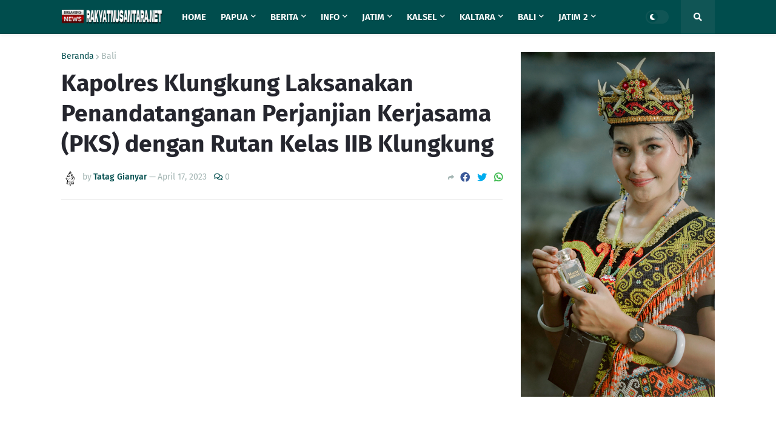

--- FILE ---
content_type: text/html; charset=utf-8
request_url: https://www.google.com/recaptcha/api2/aframe
body_size: 249
content:
<!DOCTYPE HTML><html><head><meta http-equiv="content-type" content="text/html; charset=UTF-8"></head><body><script nonce="aizx7pIO31BAZtE1HqaBfw">/** Anti-fraud and anti-abuse applications only. See google.com/recaptcha */ try{var clients={'sodar':'https://pagead2.googlesyndication.com/pagead/sodar?'};window.addEventListener("message",function(a){try{if(a.source===window.parent){var b=JSON.parse(a.data);var c=clients[b['id']];if(c){var d=document.createElement('img');d.src=c+b['params']+'&rc='+(localStorage.getItem("rc::a")?sessionStorage.getItem("rc::b"):"");window.document.body.appendChild(d);sessionStorage.setItem("rc::e",parseInt(sessionStorage.getItem("rc::e")||0)+1);localStorage.setItem("rc::h",'1769810242751');}}}catch(b){}});window.parent.postMessage("_grecaptcha_ready", "*");}catch(b){}</script></body></html>

--- FILE ---
content_type: text/javascript; charset=UTF-8
request_url: https://www.rakyatnusantara.net/feeds/posts/default/-/Kalsel?orderby=published&alt=json-in-script&callback=showrecentpostswiththumbs
body_size: 27734
content:
// API callback
showrecentpostswiththumbs({"version":"1.0","encoding":"UTF-8","feed":{"xmlns":"http://www.w3.org/2005/Atom","xmlns$openSearch":"http://a9.com/-/spec/opensearchrss/1.0/","xmlns$blogger":"http://schemas.google.com/blogger/2008","xmlns$georss":"http://www.georss.org/georss","xmlns$gd":"http://schemas.google.com/g/2005","xmlns$thr":"http://purl.org/syndication/thread/1.0","id":{"$t":"tag:blogger.com,1999:blog-7436549254988833540"},"updated":{"$t":"2026-01-30T19:26:14.718+07:00"},"category":[{"term":"Berita"},{"term":"Terkini"},{"term":"Jatim"},{"term":"Bali"},{"term":"News"},{"term":"Gianyar"},{"term":"Papua"},{"term":"Nasional"},{"term":"Daerah"},{"term":"Kalsel"},{"term":"Kaltara"},{"term":"Lumajang"},{"term":"Jayapura"},{"term":"Blitar"},{"term":"Barabai"},{"term":"Kriminal"},{"term":"Abepura"},{"term":"Malinau"},{"term":"Jakarta"},{"term":"Surabaya"},{"term":"Probolinggo"},{"term":"HST"},{"term":"Hulu Sungai Tengah"},{"term":"Jember"},{"term":"Tabanan"},{"term":"Badung"},{"term":"Denpasar"},{"term":"Hukum"},{"term":"Kesehatan"},{"term":"Jembrana"},{"term":"Kaltim"},{"term":"Info"},{"term":"Bangli"},{"term":"Tarakan"},{"term":"Yahukimo"},{"term":"Dekai"},{"term":"Tapin"},{"term":"Pasuruan"},{"term":"Klungkung"},{"term":"Buleleng"},{"term":"Tanjung Selor"},{"term":"Karangasem"},{"term":"Paser"},{"term":"ubud"},{"term":"Jateng"},{"term":"Malang"},{"term":"Barito Kuala"},{"term":"Bulungan"},{"term":"Pasuruan Kota"},{"term":"Singaraja"},{"term":"Mojokerto"},{"term":"Tulungagung"},{"term":"Kalbar"},{"term":"Blahbatuh"},{"term":"Madura"},{"term":"Jabar"},{"term":"Banyuwangi"},{"term":"Tabalong"},{"term":"Aceh"},{"term":"Klaten"},{"term":"Banten"},{"term":"Sidoarjo"},{"term":"Situbondo"},{"term":"Opini"},{"term":"batu"},{"term":"Sampang"},{"term":"Bangkalan"},{"term":"Boven Digoel"},{"term":"DIY"},{"term":"Kotabaru"},{"term":"Lamongan"},{"term":"Magetan"},{"term":"Lanny Jaya"},{"term":"Malinau Kaltara"},{"term":"Gresik"},{"term":"Kediri"},{"term":"Nganjuk"},{"term":"Ponorogo"},{"term":"Sejarah"},{"term":"Serang"},{"term":"Bondowoso"},{"term":"Keerom"},{"term":"Kulonprogo"},{"term":"Pamekasan"},{"term":"Madiun"},{"term":"Medan"},{"term":"Misteri"},{"term":"Politik"},{"term":"Sosbud"},{"term":"Bandung"},{"term":"Jombang"},{"term":"NTB"},{"term":"Papua Barat"},{"term":"Polda Jatim"},{"term":"Sukawati"},{"term":"Sulsel"},{"term":"Banjarmasin"},{"term":"Bojonegoro"},{"term":"Peristiwa"},{"term":"Sumut"},{"term":"Agam"},{"term":"Berita Utama"},{"term":"Kalteng"},{"term":"Pacitan"},{"term":"Pap"},{"term":"Sambas"},{"term":"Wisata"},{"term":"Alor"},{"term":"Bogor"},{"term":"NTT"},{"term":"Sintang"},{"term":"Sulteng"},{"term":"Tanjung"},{"term":"Aceh Barat Daya"},{"term":"Balikpapan"},{"term":"Bekasi"},{"term":"Gayo Lues"},{"term":"Internasional"},{"term":"Lampung"},{"term":"Manokwari"},{"term":"Militer"},{"term":"Ngawi"},{"term":"Nunukan"},{"term":"Poso"},{"term":"Riau"},{"term":"Sanggau"},{"term":"Sumenep"},{"term":"Takalar"},{"term":"Tampaksiring"},{"term":"Tana Tidung"},{"term":"Trenggalek"},{"term":"Tuban"},{"term":"lannyjaya"},{"term":"Belu"},{"term":"Budaya"},{"term":"Deli Serdang"},{"term":"IntanJaya"},{"term":"Jogja"},{"term":"Kendari"},{"term":"Kota Malang"},{"term":"Kuburaya"},{"term":"Lombok"},{"term":"Makassar"},{"term":"Maluku"},{"term":"Merauke"},{"term":"Singkawang"},{"term":"Sorong"},{"term":"Sosial"},{"term":"Sumbar"},{"term":"Sumsel"},{"term":"Tangerang"},{"term":"Ternate"},{"term":"Aceh Besar"},{"term":"Aceh Tamiyang"},{"term":"Badau"},{"term":"Banda Aceh"},{"term":"Banyumas"},{"term":"Bengkayang"},{"term":"Blora"},{"term":"Boyolali"},{"term":"Brebes"},{"term":"Cigugur"},{"term":"Cilegon"},{"term":"Fakfak"},{"term":"Galang"},{"term":"Kabupaten pasuruan"},{"term":"Kapuas Hulu"},{"term":"Kejari"},{"term":"Kintamani"},{"term":"Kraksan"},{"term":"Kubu Raya"},{"term":"Kuliner"},{"term":"Kuningan"},{"term":"Laka"},{"term":"Langkat"},{"term":"Lebak"},{"term":"Life Style"},{"term":"Mabes Polri"},{"term":"Maluku Utara"},{"term":"Mamuju"},{"term":"Manado"},{"term":"Mataram"},{"term":"Merak"},{"term":"Mimika"},{"term":"Padang"},{"term":"Palembang"},{"term":"Palu"},{"term":"Pati"},{"term":"Payakumbuh"},{"term":"Payangan"},{"term":"Pekanbaru"},{"term":"Pessel"},{"term":"Polri Presisi"},{"term":"Pontianak"},{"term":"Puncak Jaya"},{"term":"Purwakarta"},{"term":"Rantau"},{"term":"Religi"},{"term":"Sarmi"},{"term":"Semarang"},{"term":"Seram"},{"term":"Sinjai"},{"term":"Solo"},{"term":"Sragen"},{"term":"Sukoharjo"},{"term":"Sulbar"},{"term":"Sultra"},{"term":"Sulut"},{"term":"Sumba Barat"},{"term":"Sumbawa"},{"term":"Sumedang"},{"term":"Surakarta"},{"term":"Tanjung perak"},{"term":"Tips"},{"term":"Tokoh"}],"title":{"type":"text","$t":"rakyatnusantara.net"},"subtitle":{"type":"html","$t":"Terdepan Mengabarkan Terpercaya Dalam Berita"},"link":[{"rel":"http://schemas.google.com/g/2005#feed","type":"application/atom+xml","href":"https:\/\/www.rakyatnusantara.net\/feeds\/posts\/default"},{"rel":"self","type":"application/atom+xml","href":"https:\/\/www.blogger.com\/feeds\/7436549254988833540\/posts\/default\/-\/Kalsel?alt=json-in-script\u0026orderby=published"},{"rel":"alternate","type":"text/html","href":"https:\/\/www.rakyatnusantara.net\/search\/label\/Kalsel"},{"rel":"hub","href":"http://pubsubhubbub.appspot.com/"},{"rel":"next","type":"application/atom+xml","href":"https:\/\/www.blogger.com\/feeds\/7436549254988833540\/posts\/default\/-\/Kalsel\/-\/Kalsel?alt=json-in-script\u0026start-index=26\u0026max-results=25\u0026orderby=published"}],"author":[{"name":{"$t":"Unknown"},"email":{"$t":"noreply@blogger.com"},"gd$image":{"rel":"http://schemas.google.com/g/2005#thumbnail","width":"16","height":"16","src":"https:\/\/img1.blogblog.com\/img\/b16-rounded.gif"}}],"generator":{"version":"7.00","uri":"http://www.blogger.com","$t":"Blogger"},"openSearch$totalResults":{"$t":"655"},"openSearch$startIndex":{"$t":"1"},"openSearch$itemsPerPage":{"$t":"25"},"entry":[{"id":{"$t":"tag:blogger.com,1999:blog-7436549254988833540.post-4400498788650448677"},"published":{"$t":"2025-11-21T16:01:00.001+07:00"},"updated":{"$t":"2025-11-21T16:01:20.230+07:00"},"category":[{"scheme":"http://www.blogger.com/atom/ns#","term":"Kalsel"},{"scheme":"http://www.blogger.com/atom/ns#","term":"News"}],"title":{"type":"text","$t":"Danramil 1022-02 Kusan Hilir Jadi Narasumber Wawasan Kebangsaan di SMPN 4"},"content":{"type":"html","$t":"\u003Cp\u003E\u003C\/p\u003E\u003Cdiv class=\"separator\" style=\"clear: both; text-align: center;\"\u003E\u003Ca href=\"https:\/\/blogger.googleusercontent.com\/img\/b\/R29vZ2xl\/AVvXsEjMl0RCQc9erO-ebLWIu_VAIkBCq1uu5ScM2U8MvJZT0yLmfNr065YJXqnuH9DJ_e7Y_eJNnzlo-pGvVzM8ekcIuq_hWuS4Q_ZqLkOCpZin3SJ2dNNJibWFumqurPGBb8znaH6uMn-mjOcjgAaPbVWfqCa1BekDAfeIPb9aGRVqXVZv4hmFEqiZAyVLWv8\/s1280\/1000955772.jpg\" imageanchor=\"1\" style=\"margin-left: 1em; margin-right: 1em;\"\u003E\u003Cimg border=\"0\" data-original-height=\"960\" data-original-width=\"1280\" height=\"480\" src=\"https:\/\/blogger.googleusercontent.com\/img\/b\/R29vZ2xl\/AVvXsEjMl0RCQc9erO-ebLWIu_VAIkBCq1uu5ScM2U8MvJZT0yLmfNr065YJXqnuH9DJ_e7Y_eJNnzlo-pGvVzM8ekcIuq_hWuS4Q_ZqLkOCpZin3SJ2dNNJibWFumqurPGBb8znaH6uMn-mjOcjgAaPbVWfqCa1BekDAfeIPb9aGRVqXVZv4hmFEqiZAyVLWv8\/w640-h480\/1000955772.jpg\" width=\"640\" \/\u003E\u003C\/a\u003E\u003C\/div\u003E\u003Cbr \/\u003ETANAH BUMBU — Acara Aksi Go To School dalam rangka Aksi Sinergitas Merah Putih digelar di Aula SMPN 4 Kusan Hilir, Desa Sepunggur, Kecamatan Kusan Tengah, Kabupaten Tanah Bumbu, Jumat (21\/11\/2025)\u0026nbsp;\u003Cp\u003E\u003C\/p\u003E\u003Cp\u003E\u003Cbr \/\u003E\u003C\/p\u003E\u003Cp\u003EKegiatan ini menghadirkan Danramil 1022-02\/Kusan Hilir, Lettu Inf Suratmin, sebagai narasumber materi Wawasan Kebangsaan kepada siswa dan dewan guru SMPN 4 Kusan Hilir.\u003C\/p\u003E\u003Cp\u003E\u003Cbr \/\u003E\u003C\/p\u003E\u003Cp\u003EAcara berlangsung khidmat dengan rangkaian kegiatan pembukaan, menyanyikan lagu Indonesia Raya, sambutan Kepala Badan Kesbangpol Kabupaten Tanah Bumbu, penyampaian materi dari Danramil 1022-02\/Kusan Hilir, penyampaian materi dari Kanit Narkoba Polres Tanah Bumbu, sesi tanya jawab, dan penutup.\u003C\/p\u003E\u003Cp\u003E\u003Cbr \/\u003E\u003C\/p\u003E\u003Cp\u003EHadir dalam kegiatan tersebut Kaban Kesbangpol Nahrul Fajeri, S.Pd., M.Pd., Kapolres Tanah Bumbu yang diwakili Aiptu Indri (Kanit Narkoba), Kepala Sekolah SMPN 4 Kusan Hilir, staf Kesbangpol Kabupaten Tanah Bumbu, serta sekitar 300 siswa-siswi SMPN 4 Kusan Hilir. Turut mendampingi Bati Tuud Koramil 02 Serma Budi Muchamad Adib dan Pratu Surya Fajar.\u003C\/p\u003E\u003Cp\u003E\u003Cbr \/\u003E\u003C\/p\u003E\u003Cp\u003EDalam kesempatan itu, Lettu Inf Suratmin menekankan pentingnya menanamkan nilai-nilai kebangsaan sejak dini kepada generasi muda.\u003C\/p\u003E\u003Cp\u003E\u003Cbr \/\u003E\u003C\/p\u003E\u003Cp\u003E“Wawasan kebangsaan adalah pondasi bagi generasi penerus bangsa. Melalui kegiatan ini, kami ingin menanamkan rasa cinta tanah air, semangat persatuan, dan kesadaran bela negara kepada para siswa. Sinergi Merah Putih menjadi wadah untuk memperkuat karakter kebangsaan sekaligus membentengi generasi muda dari pengaruh negatif,” ujar Danramil.\u003C\/p\u003E\u003Cp\u003E\u003Cbr \/\u003E\u003C\/p\u003E\u003Cp\u003EKegiatan Aksi Go To School ini diharapkan mampu memperkuat sinergi antara pemerintah daerah, aparat keamanan, dan dunia pendidikan dalam membangun karakter kebangsaan generasi muda di Kabupaten Tanah Bumbu. ***\u003C\/p\u003E"},"link":[{"rel":"replies","type":"application/atom+xml","href":"https:\/\/www.rakyatnusantara.net\/feeds\/4400498788650448677\/comments\/default","title":"Posting Komentar"},{"rel":"replies","type":"text/html","href":"https:\/\/www.rakyatnusantara.net\/2025\/11\/danramil-1022-02-kusan-hilir-jadi.html#comment-form","title":"0 Komentar"},{"rel":"edit","type":"application/atom+xml","href":"https:\/\/www.blogger.com\/feeds\/7436549254988833540\/posts\/default\/4400498788650448677"},{"rel":"self","type":"application/atom+xml","href":"https:\/\/www.blogger.com\/feeds\/7436549254988833540\/posts\/default\/4400498788650448677"},{"rel":"alternate","type":"text/html","href":"https:\/\/www.rakyatnusantara.net\/2025\/11\/danramil-1022-02-kusan-hilir-jadi.html","title":"Danramil 1022-02 Kusan Hilir Jadi Narasumber Wawasan Kebangsaan di SMPN 4"}],"author":[{"name":{"$t":"Unknown"},"email":{"$t":"noreply@blogger.com"},"gd$image":{"rel":"http://schemas.google.com/g/2005#thumbnail","width":"16","height":"16","src":"https:\/\/img1.blogblog.com\/img\/b16-rounded.gif"}}],"media$thumbnail":{"xmlns$media":"http://search.yahoo.com/mrss/","url":"https:\/\/blogger.googleusercontent.com\/img\/b\/R29vZ2xl\/AVvXsEjMl0RCQc9erO-ebLWIu_VAIkBCq1uu5ScM2U8MvJZT0yLmfNr065YJXqnuH9DJ_e7Y_eJNnzlo-pGvVzM8ekcIuq_hWuS4Q_ZqLkOCpZin3SJ2dNNJibWFumqurPGBb8znaH6uMn-mjOcjgAaPbVWfqCa1BekDAfeIPb9aGRVqXVZv4hmFEqiZAyVLWv8\/s72-w640-h480-c\/1000955772.jpg","height":"72","width":"72"},"thr$total":{"$t":"0"}},{"id":{"$t":"tag:blogger.com,1999:blog-7436549254988833540.post-7995356093821645911"},"published":{"$t":"2025-11-21T15:38:00.000+07:00"},"updated":{"$t":"2025-11-21T15:38:31.582+07:00"},"category":[{"scheme":"http://www.blogger.com/atom/ns#","term":"Kalsel"}],"title":{"type":"text","$t":"Kodim 1022 Tanah Bumbu Gelar Komunikasi Sosial Kreatif Tari Kreasi"},"content":{"type":"html","$t":"\u003Cp\u003E\u003C\/p\u003E\u003Cdiv class=\"separator\" style=\"clear: both; text-align: center;\"\u003E\u003Ca href=\"https:\/\/blogger.googleusercontent.com\/img\/b\/R29vZ2xl\/AVvXsEg0UlQL-AR07DArQiolZF1l_hOtxaAtBHaXryeqyBlSfnDoGkd-Kfg6MOZYT9vDrMbqwXh9ocQsk0-VxWBxGsPBpAqY2uagfiabEYsyAgIrCaBnqM0W9gzFhVIf-nSkb1w28qgRFqVRVyOYLhDkgu_m6DZ5SqhKkuvDbDmSbsfpOHMybX0V5BKo3I4CJsI\/s1600\/1000955750.jpg\" imageanchor=\"1\" style=\"margin-left: 1em; margin-right: 1em;\"\u003E\u003Cimg border=\"0\" data-original-height=\"1066\" data-original-width=\"1600\" height=\"426\" src=\"https:\/\/blogger.googleusercontent.com\/img\/b\/R29vZ2xl\/AVvXsEg0UlQL-AR07DArQiolZF1l_hOtxaAtBHaXryeqyBlSfnDoGkd-Kfg6MOZYT9vDrMbqwXh9ocQsk0-VxWBxGsPBpAqY2uagfiabEYsyAgIrCaBnqM0W9gzFhVIf-nSkb1w28qgRFqVRVyOYLhDkgu_m6DZ5SqhKkuvDbDmSbsfpOHMybX0V5BKo3I4CJsI\/w640-h426\/1000955750.jpg\" width=\"640\" \/\u003E\u003C\/a\u003E\u003C\/div\u003E\u003Cbr \/\u003ETANAH BUMBU — Staf Teritorial Kodim 1022\/Tanah Bumbu menggelar kegiatan Komunikasi Sosial (Komsos) Kreatif Tari Kreasi di Makodim 1022\/Tanah Bumbu, Desa Sari Gadung, Kecamatan Simpang Empat. Acara dipimpin langsung oleh Pjs Kasdim 1022\/Tanah Bumbu, Kapten Inf Wahyono.\u0026nbsp; Jumat (21\/11\/2025)\u003Cp\u003E\u003C\/p\u003E\u003Cp\u003E\u003Cbr \/\u003E\u003C\/p\u003E\u003Cp\u003EKegiatan ini bertujuan melestarikan seni budaya dan UMKM kreatif untuk sarana memperkuat hubungan antara TNI dengan masyarakat melalui komunikasi sosial yang konstruktif, sekaligus menumbuhkan semangat kebersamaan dalam menjaga stabilitas wilayah. Tari Kreasi sendiri merupakan wadah pembinaan teritorial yang menekankan pada tiga aspek utama: kreativitas, kemitraan, dan kebersamaan.\u003C\/p\u003E\u003Cp\u003E\u003Cbr \/\u003E\u003C\/p\u003E\u003Cp\u003EDalam arahannya, Kapten Inf Wahyono menegaskan pentingnya komunikasi sosial sebagai sarana memperkokoh kemanunggalan TNI dengan rakyat.\u003C\/p\u003E\u003Cp\u003E\u003Cbr \/\u003E\u003C\/p\u003E\u003Cp\u003E“Komunikasi Sosial Kreatif Tari Kreasi ini adalah bentuk nyata kedekatan TNI dengan masyarakat. Melalui kegiatan ini, kita ingin membangun kebersamaan, memperkuat kemitraan, serta mendorong kreativitas masyarakat dalam mendukung ketahanan wilayah,” ujar Kapten Inf Wahyono.\u003C\/p\u003E\u003Cp\u003E\u003Cbr \/\u003E\u003C\/p\u003E\u003Cp\u003EKegiatan berlangsung dalam suasana penuh keakraban, diwarnai diskusi aktif antara peserta dan jajaran Kodim 1022. Komsos Kreatif Tari Kreasi diharapkan menjadi sarana efektif dalam memperkuat sinergi antara TNI dan masyarakat, sekaligus mendukung terciptanya situasi yang aman, tertib, dan kondusif di Kabupaten Tanah Bumbu. ***\u003C\/p\u003E\u003Cp\u003E\u003Cbr \/\u003E\u003C\/p\u003E"},"link":[{"rel":"replies","type":"application/atom+xml","href":"https:\/\/www.rakyatnusantara.net\/feeds\/7995356093821645911\/comments\/default","title":"Posting Komentar"},{"rel":"replies","type":"text/html","href":"https:\/\/www.rakyatnusantara.net\/2025\/11\/kodim-1022-tanah-bumbu-gelar-komunikasi.html#comment-form","title":"0 Komentar"},{"rel":"edit","type":"application/atom+xml","href":"https:\/\/www.blogger.com\/feeds\/7436549254988833540\/posts\/default\/7995356093821645911"},{"rel":"self","type":"application/atom+xml","href":"https:\/\/www.blogger.com\/feeds\/7436549254988833540\/posts\/default\/7995356093821645911"},{"rel":"alternate","type":"text/html","href":"https:\/\/www.rakyatnusantara.net\/2025\/11\/kodim-1022-tanah-bumbu-gelar-komunikasi.html","title":"Kodim 1022 Tanah Bumbu Gelar Komunikasi Sosial Kreatif Tari Kreasi"}],"author":[{"name":{"$t":"Unknown"},"email":{"$t":"noreply@blogger.com"},"gd$image":{"rel":"http://schemas.google.com/g/2005#thumbnail","width":"16","height":"16","src":"https:\/\/img1.blogblog.com\/img\/b16-rounded.gif"}}],"media$thumbnail":{"xmlns$media":"http://search.yahoo.com/mrss/","url":"https:\/\/blogger.googleusercontent.com\/img\/b\/R29vZ2xl\/AVvXsEg0UlQL-AR07DArQiolZF1l_hOtxaAtBHaXryeqyBlSfnDoGkd-Kfg6MOZYT9vDrMbqwXh9ocQsk0-VxWBxGsPBpAqY2uagfiabEYsyAgIrCaBnqM0W9gzFhVIf-nSkb1w28qgRFqVRVyOYLhDkgu_m6DZ5SqhKkuvDbDmSbsfpOHMybX0V5BKo3I4CJsI\/s72-w640-h426-c\/1000955750.jpg","height":"72","width":"72"},"thr$total":{"$t":"0"}},{"id":{"$t":"tag:blogger.com,1999:blog-7436549254988833540.post-7133346113760749666"},"published":{"$t":"2025-11-01T13:11:00.001+07:00"},"updated":{"$t":"2025-11-01T13:11:07.980+07:00"},"category":[{"scheme":"http://www.blogger.com/atom/ns#","term":"Kalsel"},{"scheme":"http://www.blogger.com/atom/ns#","term":"News"}],"title":{"type":"text","$t":"Sinergi Infrastruktur dan Pertanian, Satgas TMMD Bangun Lahan Ketahanan Pangan di Rejosari"},"content":{"type":"html","$t":"\u003Cp\u003E\u0026nbsp;\u003Ca href=\"https:\/\/blogger.googleusercontent.com\/img\/b\/R29vZ2xl\/AVvXsEgXkp-Gak9tln1IhzK6pJ78mIKnc-gobbc-qNJFCGost_rAWvPZ5xo8Ts7fSYKHLf_w8iYWojyBI2hOWQ9db2eAEiNRtWXVNf-l1-ZBbGgzqCVLOgS5i0i-ywYecY6ZlTn_uIEZSNTDltZVYpv_em4TDP9-og58Q_wwKfnh2lSakGJmK6hID4LHpCNpvTE\/s1600\/1000886020.jpg\" imageanchor=\"1\" style=\"margin-left: 1em; margin-right: 1em; text-align: center;\"\u003E\u003Cimg border=\"0\" data-original-height=\"898\" data-original-width=\"1600\" height=\"360\" src=\"https:\/\/blogger.googleusercontent.com\/img\/b\/R29vZ2xl\/AVvXsEgXkp-Gak9tln1IhzK6pJ78mIKnc-gobbc-qNJFCGost_rAWvPZ5xo8Ts7fSYKHLf_w8iYWojyBI2hOWQ9db2eAEiNRtWXVNf-l1-ZBbGgzqCVLOgS5i0i-ywYecY6ZlTn_uIEZSNTDltZVYpv_em4TDP9-og58Q_wwKfnh2lSakGJmK6hID4LHpCNpvTE\/w640-h360\/1000886020.jpg\" width=\"640\" \/\u003E\u003C\/a\u003E\u003C\/p\u003E\u003Cp\u003E\u003C\/p\u003E\u003Cbr \/\u003ETanah Bumbu — Dalam rangka mendukung program ketahanan pangan nasional, Satuan Tugas TNI Manunggal Membangun Desa (TMMD) ke-126 Kodim 1022\/Tanah Bumbu melaksanakan kegiatan pembukaan lahan ketahanan pangan di Desa Rejosari, Kecamatan Mantewe. Lokasi pembukaan lahan berada di sekitar sasaran utama TMMD, yaitu pembangunan jalan penghubung antar wilayah desa. Sabtu (01\/11\/2025)\u003Cp\u003E\u003C\/p\u003E\u003Cp\u003E\u003Cbr \/\u003E\u003C\/p\u003E\u003Cp\u003EKegiatan ini merupakan bentuk sinergi antara pembangunan infrastruktur dan penguatan sektor pertanian, yang bertujuan meningkatkan kesejahteraan masyarakat desa secara berkelanjutan. Lahan yang dibuka direncanakan akan dimanfaatkan untuk penanaman komoditas pangan palawija seperti jagung, singkong, ubi jalar dan kacang tanahh sesuai dengan potensi tanah dan kebutuhan lokal.\u003C\/p\u003E\u003Cp\u003E\u003Cbr \/\u003E\u003C\/p\u003E\u003Cp\u003EDansatgas TMMD ke-126, Letkol Inf Zierda Aulia Salam, S.Hub.Int., M.H.I., menyampaikan bahwa pembukaan lahan ketahanan pangan ini merupakan bagian dari upaya TNI dalam mendukung swasembada pangan di tingkat desa.\u003C\/p\u003E\u003Cp\u003E\u003Cbr \/\u003E\u003C\/p\u003E\u003Cp\u003E“Kami tidak hanya membangun jalan, tetapi juga membuka peluang ekonomi baru bagi warga melalui sektor pertanian. Lahan ini akan menjadi sumber pangan sekaligus penggerak ekonomi lokal,” ujar Dansatgas.\u003C\/p\u003E\u003Cp\u003E\u003Cbr \/\u003E\u003C\/p\u003E\u003Cp\u003EPersonel Satgas TMMD bersama warga setempat bergotong royong membersihkan semak, meratakan tanah, dan menyiapkan lahan agar siap tanam. Kegiatan ini disambut antusias oleh masyarakat yang berharap lahan tersebut dapat segera dimanfaatkan untuk mendukung kebutuhan pangan sehari-hari.\u003C\/p\u003E\u003Cp\u003E\u003Cbr \/\u003E\u003C\/p\u003E\u003Cp\u003EProgram TMMD ke-126 Kodim 1022\/Tanah Bumbu terus membuktikan bahwa pembangunan desa mencakup berbagai aspek kehidupan, mulai dari infrastruktur, ketahanan pangan, hingga pemberdayaan masyarakat secara langsung. (*)\u003C\/p\u003E\u003Cp\u003E\u003Cbr \/\u003E\u003C\/p\u003E\u003Cp\u003E\u003Cbr \/\u003E\u003C\/p\u003E"},"link":[{"rel":"replies","type":"application/atom+xml","href":"https:\/\/www.rakyatnusantara.net\/feeds\/7133346113760749666\/comments\/default","title":"Posting Komentar"},{"rel":"replies","type":"text/html","href":"https:\/\/www.rakyatnusantara.net\/2025\/11\/sinergi-infrastruktur-dan-pertanian.html#comment-form","title":"0 Komentar"},{"rel":"edit","type":"application/atom+xml","href":"https:\/\/www.blogger.com\/feeds\/7436549254988833540\/posts\/default\/7133346113760749666"},{"rel":"self","type":"application/atom+xml","href":"https:\/\/www.blogger.com\/feeds\/7436549254988833540\/posts\/default\/7133346113760749666"},{"rel":"alternate","type":"text/html","href":"https:\/\/www.rakyatnusantara.net\/2025\/11\/sinergi-infrastruktur-dan-pertanian.html","title":"Sinergi Infrastruktur dan Pertanian, Satgas TMMD Bangun Lahan Ketahanan Pangan di Rejosari"}],"author":[{"name":{"$t":"Unknown"},"email":{"$t":"noreply@blogger.com"},"gd$image":{"rel":"http://schemas.google.com/g/2005#thumbnail","width":"16","height":"16","src":"https:\/\/img1.blogblog.com\/img\/b16-rounded.gif"}}],"media$thumbnail":{"xmlns$media":"http://search.yahoo.com/mrss/","url":"https:\/\/blogger.googleusercontent.com\/img\/b\/R29vZ2xl\/AVvXsEgXkp-Gak9tln1IhzK6pJ78mIKnc-gobbc-qNJFCGost_rAWvPZ5xo8Ts7fSYKHLf_w8iYWojyBI2hOWQ9db2eAEiNRtWXVNf-l1-ZBbGgzqCVLOgS5i0i-ywYecY6ZlTn_uIEZSNTDltZVYpv_em4TDP9-og58Q_wwKfnh2lSakGJmK6hID4LHpCNpvTE\/s72-w640-h360-c\/1000886020.jpg","height":"72","width":"72"},"thr$total":{"$t":"0"}},{"id":{"$t":"tag:blogger.com,1999:blog-7436549254988833540.post-2459358253782231882"},"published":{"$t":"2025-11-01T13:01:00.000+07:00"},"updated":{"$t":"2025-11-01T13:01:51.316+07:00"},"category":[{"scheme":"http://www.blogger.com/atom/ns#","term":"Kalsel"},{"scheme":"http://www.blogger.com/atom/ns#","term":"News"}],"title":{"type":"text","$t":"Kunjungan Tim Wasev ke Rejosari, Bukti Komitmen TNI Bangun Desa Secara Menyeluruh"},"content":{"type":"html","$t":"\u003Cp\u003E\u0026nbsp;\u003Ca href=\"https:\/\/blogger.googleusercontent.com\/img\/b\/R29vZ2xl\/AVvXsEgrOll-Qu8nwreC6qXqUXC32utA5u9rbHB_5YY2ZQpMyxe38P2kY5nqbnLB8TgSnQH1P56Pzk5Q3xaFEPWtecJJ4dCFbdLCGXm_JUIu0WxMN8zf-GCTOOrAksDh_gh7roBNV19XTIu43fjn012V79lpCpMcKkeAn43Hf45WI65WDm0eO3U0gG6eEUapJ60\/s1600\/1000885991.jpg\" imageanchor=\"1\" style=\"margin-left: 1em; margin-right: 1em; text-align: center;\"\u003E\u003Cimg border=\"0\" data-original-height=\"898\" data-original-width=\"1600\" height=\"360\" src=\"https:\/\/blogger.googleusercontent.com\/img\/b\/R29vZ2xl\/AVvXsEgrOll-Qu8nwreC6qXqUXC32utA5u9rbHB_5YY2ZQpMyxe38P2kY5nqbnLB8TgSnQH1P56Pzk5Q3xaFEPWtecJJ4dCFbdLCGXm_JUIu0WxMN8zf-GCTOOrAksDh_gh7roBNV19XTIu43fjn012V79lpCpMcKkeAn43Hf45WI65WDm0eO3U0gG6eEUapJ60\/w640-h360\/1000885991.jpg\" width=\"640\" \/\u003E\u003C\/a\u003E\u003C\/p\u003E\u003Cp\u003E\u003C\/p\u003E\u003Cbr \/\u003ETanah Bumbu — Pelaksanaan program TNI Manunggal Membangun Desa (TMMD) ke-126 Kodim 1022\/Tanah Bumbu mendapat perhatian langsung dari Tim Pengawasan dan Evaluasi (Wasev) Mabesad. Tim yang dipimpin oleh Kolonel Inf Sambas, S.A.P., selaku Ketua Tim Wasev, melakukan kunjungan lapangan ke Desa Rejosari, Kecamatan Mantewe, Sabtu (01\/11\/2025).\u003Cp\u003E\u003C\/p\u003E\u003Cp\u003E\u003Cbr \/\u003E\u003C\/p\u003E\u003Cp\u003EKunjungan tersebut bertujuan untuk meninjau secara langsung progres pelaksanaan program TMMD, sekaligus memastikan bahwa seluruh sasaran fisik dan non-fisik berjalan sesuai rencana dan memberikan manfaat nyata bagi masyarakat.\u003C\/p\u003E\u003Cp\u003E\u003Cbr \/\u003E\u003C\/p\u003E\u003Cp\u003EDansatgas TMMD ke-126, Letkol Inf Zierda Aulia Salam, S.Hub.Int., M.H.I., menyambut langsung kedatangan Tim Wasev dan mendampingi peninjauan ke sejumlah titik kegiatan. Lokasi pertama yang dikunjungi adalah rumah milik Mbah Kamini, penerima bantuan program perehaban Rumah Tidak Layak Huni (RTLH). Tim Wasev mengevaluasi kualitas bangunan dan progres pekerjaan yang telah dilakukan oleh personel Satgas TMMD bersama warga.\u003C\/p\u003E\u003Cp\u003E\u003Cbr \/\u003E\u003C\/p\u003E\u003Cp\u003ERombongan kemudian meninjau pembangunan jalan penghubung antar wilayah desa yang menjadi sasaran utama TMMD. Jalan tersebut diharapkan dapat meningkatkan konektivitas, memperlancar mobilitas warga, serta mendorong pertumbuhan ekonomi lokal.\u003C\/p\u003E\u003Cp\u003E\u003Cbr \/\u003E\u003C\/p\u003E\u003Cp\u003ESelain itu, Tim Wasev juga mengecek dua titik sumur bor lengkap dengan tower penampungan air yang dibangun melalui program unggulan Kepala Staf Angkatan Darat (KASAD), Jenderal TNI Maruli Simanjuntak, yaitu TMAB (TNI Manunggal Air Bersih). Fasilitas ini menjadi solusi konkret atas kebutuhan air bersih masyarakat, khususnya di wilayah yang selama ini mengalami keterbatasan akses air layak konsumsi.\u003C\/p\u003E\u003Cp\u003E\u003Cbr \/\u003E\u003C\/p\u003E\u003Cp\u003E“Kunjungan Tim Wasev ini menjadi motivasi bagi kami untuk terus menjaga kualitas dan ketepatan waktu pelaksanaan program TMMD. Kami ingin memastikan bahwa seluruh sasaran benar-benar memberikan dampak positif bagi masyarakat,” ujar Dansatgas.\u003C\/p\u003E\u003Cp\u003E\u003Cbr \/\u003E\u003C\/p\u003E\u003Cp\u003EWarga Desa Rejosari menyambut hangat kunjungan tersebut dan menyampaikan apresiasi atas perhatian dari pimpinan TNI terhadap pembangunan di desa mereka. Mereka berharap seluruh program TMMD dapat diselesaikan tepat waktu dan memberikan manfaat berkelanjutan.\u003C\/p\u003E\u003Cp\u003E\u003Cbr \/\u003E\u003C\/p\u003E\u003Cp\u003EProgram TMMD ke-126 Kodim 1022\/Tanah Bumbu terus menunjukkan komitmennya dalam membangun desa secara menyeluruh, mencakup perbaikan hunian, pembangunan infrastruktur, penyediaan air bersih, serta penguatan solidaritas sosial antara TNI dan masyarakat. (*)\u003C\/p\u003E"},"link":[{"rel":"replies","type":"application/atom+xml","href":"https:\/\/www.rakyatnusantara.net\/feeds\/2459358253782231882\/comments\/default","title":"Posting Komentar"},{"rel":"replies","type":"text/html","href":"https:\/\/www.rakyatnusantara.net\/2025\/11\/kunjungan-tim-wasev-ke-rejosari-bukti.html#comment-form","title":"0 Komentar"},{"rel":"edit","type":"application/atom+xml","href":"https:\/\/www.blogger.com\/feeds\/7436549254988833540\/posts\/default\/2459358253782231882"},{"rel":"self","type":"application/atom+xml","href":"https:\/\/www.blogger.com\/feeds\/7436549254988833540\/posts\/default\/2459358253782231882"},{"rel":"alternate","type":"text/html","href":"https:\/\/www.rakyatnusantara.net\/2025\/11\/kunjungan-tim-wasev-ke-rejosari-bukti.html","title":"Kunjungan Tim Wasev ke Rejosari, Bukti Komitmen TNI Bangun Desa Secara Menyeluruh"}],"author":[{"name":{"$t":"Unknown"},"email":{"$t":"noreply@blogger.com"},"gd$image":{"rel":"http://schemas.google.com/g/2005#thumbnail","width":"16","height":"16","src":"https:\/\/img1.blogblog.com\/img\/b16-rounded.gif"}}],"media$thumbnail":{"xmlns$media":"http://search.yahoo.com/mrss/","url":"https:\/\/blogger.googleusercontent.com\/img\/b\/R29vZ2xl\/AVvXsEgrOll-Qu8nwreC6qXqUXC32utA5u9rbHB_5YY2ZQpMyxe38P2kY5nqbnLB8TgSnQH1P56Pzk5Q3xaFEPWtecJJ4dCFbdLCGXm_JUIu0WxMN8zf-GCTOOrAksDh_gh7roBNV19XTIu43fjn012V79lpCpMcKkeAn43Hf45WI65WDm0eO3U0gG6eEUapJ60\/s72-w640-h360-c\/1000885991.jpg","height":"72","width":"72"},"thr$total":{"$t":"0"}},{"id":{"$t":"tag:blogger.com,1999:blog-7436549254988833540.post-8071624829823280130"},"published":{"$t":"2025-11-01T12:45:00.001+07:00"},"updated":{"$t":"2025-11-01T12:45:01.462+07:00"},"category":[{"scheme":"http://www.blogger.com/atom/ns#","term":"Kalsel"}],"title":{"type":"text","$t":"Air Bersih untuk Desa Mantewe, TMMD Kodim 1022\/Tanbu Selesaikan Infrastruktur Vital"},"content":{"type":"html","$t":"\u003Cp\u003E\u0026nbsp;\u003Ca href=\"https:\/\/blogger.googleusercontent.com\/img\/b\/R29vZ2xl\/AVvXsEhVLcTYfkGT8Ln8v9nPmV1jbYP7ENw99rG2UAsZ2cwXpQ8h8funHq4Xz8qn2gSjM3dNi__OqqJR0niLSGrz32dM0uedTFUn4mcNN1_JS3NaHiAQhOGUMrl2zt0i4gtSEzR4zohlUlMZ635cCW7giwCikEm7R5_SfADB-ciSN5fqg3CFchPB2BXrtcvwNp4\/s1600\/1000885873.jpg\" imageanchor=\"1\" style=\"margin-left: 1em; margin-right: 1em; text-align: center;\"\u003E\u003Cimg border=\"0\" data-original-height=\"898\" data-original-width=\"1600\" height=\"360\" src=\"https:\/\/blogger.googleusercontent.com\/img\/b\/R29vZ2xl\/AVvXsEhVLcTYfkGT8Ln8v9nPmV1jbYP7ENw99rG2UAsZ2cwXpQ8h8funHq4Xz8qn2gSjM3dNi__OqqJR0niLSGrz32dM0uedTFUn4mcNN1_JS3NaHiAQhOGUMrl2zt0i4gtSEzR4zohlUlMZ635cCW7giwCikEm7R5_SfADB-ciSN5fqg3CFchPB2BXrtcvwNp4\/w640-h360\/1000885873.jpg\" width=\"640\" \/\u003E\u003C\/a\u003E\u003C\/p\u003E\u003Cp\u003E\u003C\/p\u003E\u003Cbr \/\u003ETanah Bumbu — Satuan Tugas TNI Manunggal Membangun Desa (TMMD) ke-126 Kodim 1022\/Tanah Bumbu berhasil menyelesaikan pembangunan dua titik sumur bor lengkap dengan tower penampungan air di Desa Mantewe, Kecamatan Mantewe. Pencapaian ini menjadi bagian penting dari upaya TNI dalam mendukung akses air bersih bagi masyarakat desa. Sabtu (01\/11\/2025)\u003Cp\u003E\u003C\/p\u003E\u003Cp\u003E\u003Cbr \/\u003E\u003C\/p\u003E\u003Cp\u003EPembangunan sumur bor dan tower air ini dilakukan di dua lokasi strategis yang dekat dengan pemukiman warga dan fasilitas umum. Masing-masing titik dilengkapi dengan tower penampungan air yang berdiri kokoh, siap mendistribusikan air bersih untuk kebutuhan harian warga, termasuk untuk pondok pesantren dan rumah-rumah warga sekitar.\u003C\/p\u003E\u003Cp\u003E\u003Cbr \/\u003E\u003C\/p\u003E\u003Cp\u003EDansatgas TMMD ke-126, Letkol Inf Zierda Aulia Salam, S.Hub.Int., M.H.I., menyampaikan bahwa penyediaan air bersih merupakan salah satu prioritas dalam pelaksanaan TMMD, sejalan dengan program unggulan TNI AD dalam mendukung kesejahteraan masyarakat.\u003C\/p\u003E\u003Cp\u003E\u003Cbr \/\u003E\u003C\/p\u003E\u003Cp\u003E“Kami bersyukur dua titik sumur bor dan tower air telah selesai dibangun. Ini adalah bentuk nyata kepedulian TNI terhadap kebutuhan dasar masyarakat, terutama akses air bersih yang layak,” ujar Dansatgas.\u003C\/p\u003E\u003Cp\u003E\u003Cbr \/\u003E\u003C\/p\u003E\u003Cp\u003EPengerjaan dilakukan secara gotong royong oleh personel Satgas TMMD bersama warga, mulai dari pengeboran, pemasangan pipa, hingga pembangunan struktur tower dan tandon air. Semangat kebersamaan dan antusiasme masyarakat sangat terasa dalam setiap tahapan pekerjaan.\u003C\/p\u003E\u003Cp\u003E\u003Cbr \/\u003E\u003C\/p\u003E\u003Cp\u003EWarga Desa Rejosari menyambut gembira selesainya pembangunan tersebut. Mereka berharap fasilitas air bersih ini dapat segera difungsikan untuk mendukung aktivitas sehari-hari, terutama di musim kemarau.\u003C\/p\u003E\u003Cp\u003E\u003Cbr \/\u003E\u003C\/p\u003E\u003Cp\u003EProgram TMMD ke-126 Kodim 1022\/Tanah Bumbu terus membuktikan bahwa pembangunan desa tidak hanya menyentuh infrastruktur jalan dan fasilitas umum, tetapi juga kebutuhan vital seperti air bersih yang berdampak langsung pada kualitas hidup masyarakat. (*)\u003C\/p\u003E\u003Cp\u003E\u003Cbr \/\u003E\u003C\/p\u003E"},"link":[{"rel":"replies","type":"application/atom+xml","href":"https:\/\/www.rakyatnusantara.net\/feeds\/8071624829823280130\/comments\/default","title":"Posting Komentar"},{"rel":"replies","type":"text/html","href":"https:\/\/www.rakyatnusantara.net\/2025\/11\/air-bersih-untuk-desa-mantewe-tmmd.html#comment-form","title":"0 Komentar"},{"rel":"edit","type":"application/atom+xml","href":"https:\/\/www.blogger.com\/feeds\/7436549254988833540\/posts\/default\/8071624829823280130"},{"rel":"self","type":"application/atom+xml","href":"https:\/\/www.blogger.com\/feeds\/7436549254988833540\/posts\/default\/8071624829823280130"},{"rel":"alternate","type":"text/html","href":"https:\/\/www.rakyatnusantara.net\/2025\/11\/air-bersih-untuk-desa-mantewe-tmmd.html","title":"Air Bersih untuk Desa Mantewe, TMMD Kodim 1022\/Tanbu Selesaikan Infrastruktur Vital"}],"author":[{"name":{"$t":"Unknown"},"email":{"$t":"noreply@blogger.com"},"gd$image":{"rel":"http://schemas.google.com/g/2005#thumbnail","width":"16","height":"16","src":"https:\/\/img1.blogblog.com\/img\/b16-rounded.gif"}}],"media$thumbnail":{"xmlns$media":"http://search.yahoo.com/mrss/","url":"https:\/\/blogger.googleusercontent.com\/img\/b\/R29vZ2xl\/AVvXsEhVLcTYfkGT8Ln8v9nPmV1jbYP7ENw99rG2UAsZ2cwXpQ8h8funHq4Xz8qn2gSjM3dNi__OqqJR0niLSGrz32dM0uedTFUn4mcNN1_JS3NaHiAQhOGUMrl2zt0i4gtSEzR4zohlUlMZ635cCW7giwCikEm7R5_SfADB-ciSN5fqg3CFchPB2BXrtcvwNp4\/s72-w640-h360-c\/1000885873.jpg","height":"72","width":"72"},"thr$total":{"$t":"0"}},{"id":{"$t":"tag:blogger.com,1999:blog-7436549254988833540.post-8350254857618892689"},"published":{"$t":"2025-10-13T15:14:00.001+07:00"},"updated":{"$t":"2025-10-13T15:14:20.403+07:00"},"category":[{"scheme":"http://www.blogger.com/atom/ns#","term":"Kalsel"},{"scheme":"http://www.blogger.com/atom/ns#","term":"News"}],"title":{"type":"text","$t":"Pengerjaan TMAB Tim Satgas TMMD ke-126 Kodim 1022\/Tanah Bumbu Sudah Mencapai 50%"},"content":{"type":"html","$t":"\u003Cp\u003E\u003C\/p\u003E\u003Cdiv class=\"separator\" style=\"clear: both; text-align: center;\"\u003E\u003Ca href=\"https:\/\/blogger.googleusercontent.com\/img\/b\/R29vZ2xl\/AVvXsEgzo8ChBBNZ1TeG1Oato5zh8Ug5JbpRnTsVTLfcM_KJaFz2IQwBuxMkYcO_qZKYYF_lSFLyXHxvA2nIHtJfdA0DIERzcc5RJkVctnkWD_ZyKkSGk1uCVA17w6ty52DEWGZxQvoTQm7O-sArro4cwGfBlj8kZZRJxVVf6vOqe3Dle_R0zM42oxk98RfHSpo\/s1600\/1000819832.jpg\" imageanchor=\"1\" style=\"margin-left: 1em; margin-right: 1em;\"\u003E\u003Cimg border=\"0\" data-original-height=\"1066\" data-original-width=\"1600\" height=\"266\" src=\"https:\/\/blogger.googleusercontent.com\/img\/b\/R29vZ2xl\/AVvXsEgzo8ChBBNZ1TeG1Oato5zh8Ug5JbpRnTsVTLfcM_KJaFz2IQwBuxMkYcO_qZKYYF_lSFLyXHxvA2nIHtJfdA0DIERzcc5RJkVctnkWD_ZyKkSGk1uCVA17w6ty52DEWGZxQvoTQm7O-sArro4cwGfBlj8kZZRJxVVf6vOqe3Dle_R0zM42oxk98RfHSpo\/w400-h266\/1000819832.jpg\" width=\"400\" \/\u003E\u003C\/a\u003E\u003C\/div\u003E\u003Cbr \/\u003ETanah Bumbu – pengerjaan TNI Manunggal Air Bersih (TMAB) Tim Satgas TNI Manunggal Membangun Desa (TMMD) ke-126 Kodim 1022\/Tanah Bumbu di Pondok Pesantren Darul Muhibbin Desa Mantewe, Kecamatan Mantewe sudah mencapai 50% pengerjaan, Senin (13\/10\/2025).\u0026nbsp;\u003Cp\u003E\u003C\/p\u003E\u003Cp\u003E\u003Cbr \/\u003E\u003C\/p\u003E\u003Cp\u003EKegiatan pengeboran sumur ini merupakan salah satu program Kepala Staf Angkatan Darat (Kasad) yang bertujuan untuk menyediakan akses air bersih bagi masyarakat di wilayah Kecamatan Mantewe. Dengan semangat tanpa kenal lelah anggota Satgas TMMD\u0026nbsp; menuntaskan pekerjaan agar sumur bor segera dapat dimanfaatkan.\u003C\/p\u003E\u003Cp\u003E\u003Cbr \/\u003E\u003C\/p\u003E\u003Cp\u003EKomandan Kodim 1022\/Tanah Bumbu Letkol Inf Zierda Aulia Salam, S.Hub.Int., M.H.I., menyampaikan bahwa penyediaan sumber air bersih sangat penting untuk meningkatkan kualitas hidup masyarakat. “Program TMAB ini diharapkan mampu menjawab kebutuhan dasar masyarakat, terutama di daerah yang selama ini kesulitan mendapatkan air bersih,” ucap Dandim.\u0026nbsp;\u003C\/p\u003E\u003Cp\u003E\u003Cbr \/\u003E\u003C\/p\u003E\u003Cp\u003ESelain pengeboran sumur, Satgas TMMD juga menyiapkan pemasangan pipa distribusi dan bak penampungan air guna memastikan air bersih dapat dialirkan dengan baik ke rumah-rumah warga. Seluruh kegiatan dilaksanakan dengan tetap memperhatikan keselamatan kerja dan kualitas hasil pengerjaan.\u003C\/p\u003E\u003Cp\u003E\u003Cbr \/\u003E\u003C\/p\u003E\u003Cp\u003EMelalui program ini, TNI bersama pemerintah daerah dan masyarakat berkomitmen untuk terus bersinergi dalam mempercepat pembangunan di wilayah pedesaan, sehingga manfaatnya dapat dirasakan langsung oleh masyarakat. (*)\u003C\/p\u003E\u003Cp\u003E\u003Cbr \/\u003E\u003C\/p\u003E"},"link":[{"rel":"replies","type":"application/atom+xml","href":"https:\/\/www.rakyatnusantara.net\/feeds\/8350254857618892689\/comments\/default","title":"Posting Komentar"},{"rel":"replies","type":"text/html","href":"https:\/\/www.rakyatnusantara.net\/2025\/10\/pengerjaan-tmab-tim-satgas-tmmd-ke-126.html#comment-form","title":"0 Komentar"},{"rel":"edit","type":"application/atom+xml","href":"https:\/\/www.blogger.com\/feeds\/7436549254988833540\/posts\/default\/8350254857618892689"},{"rel":"self","type":"application/atom+xml","href":"https:\/\/www.blogger.com\/feeds\/7436549254988833540\/posts\/default\/8350254857618892689"},{"rel":"alternate","type":"text/html","href":"https:\/\/www.rakyatnusantara.net\/2025\/10\/pengerjaan-tmab-tim-satgas-tmmd-ke-126.html","title":"Pengerjaan TMAB Tim Satgas TMMD ke-126 Kodim 1022\/Tanah Bumbu Sudah Mencapai 50%"}],"author":[{"name":{"$t":"Unknown"},"email":{"$t":"noreply@blogger.com"},"gd$image":{"rel":"http://schemas.google.com/g/2005#thumbnail","width":"16","height":"16","src":"https:\/\/img1.blogblog.com\/img\/b16-rounded.gif"}}],"media$thumbnail":{"xmlns$media":"http://search.yahoo.com/mrss/","url":"https:\/\/blogger.googleusercontent.com\/img\/b\/R29vZ2xl\/AVvXsEgzo8ChBBNZ1TeG1Oato5zh8Ug5JbpRnTsVTLfcM_KJaFz2IQwBuxMkYcO_qZKYYF_lSFLyXHxvA2nIHtJfdA0DIERzcc5RJkVctnkWD_ZyKkSGk1uCVA17w6ty52DEWGZxQvoTQm7O-sArro4cwGfBlj8kZZRJxVVf6vOqe3Dle_R0zM42oxk98RfHSpo\/s72-w400-h266-c\/1000819832.jpg","height":"72","width":"72"},"thr$total":{"$t":"0"}},{"id":{"$t":"tag:blogger.com,1999:blog-7436549254988833540.post-8340528386676734159"},"published":{"$t":"2025-10-13T15:07:00.001+07:00"},"updated":{"$t":"2025-10-13T15:07:38.235+07:00"},"category":[{"scheme":"http://www.blogger.com/atom/ns#","term":"Kalsel"},{"scheme":"http://www.blogger.com/atom/ns#","term":"News"}],"title":{"type":"text","$t":"TMMD ke-126 di Tanah Bumbu: Membangun Rumah dan Kebersamaan antara TNI dan Masyarakat"},"content":{"type":"html","$t":"\u003Cp\u003E\u003C\/p\u003E\u003Cdiv class=\"separator\" style=\"clear: both; text-align: center;\"\u003E\u003Ca href=\"https:\/\/blogger.googleusercontent.com\/img\/b\/R29vZ2xl\/[base64]\/s4160\/1000819780.jpg\" imageanchor=\"1\" style=\"margin-left: 1em; margin-right: 1em;\"\u003E\u003Cimg border=\"0\" data-original-height=\"2340\" data-original-width=\"4160\" height=\"225\" src=\"https:\/\/blogger.googleusercontent.com\/img\/b\/R29vZ2xl\/[base64]\/w400-h225\/1000819780.jpg\" width=\"400\" \/\u003E\u003C\/a\u003E\u003C\/div\u003E\u003Cbr \/\u003ETanah Bumbu – Satgas TNI Manunggal Membangun Desa (TMMD) ke-126 Kodim 1022\/Tanah Bumbu terus melanjutkan pengerjaan sasaran fisik dengan mendirikan pondasi rumah warga yang menjadi bagian dari program rehabilitasi rumah tidak layak huni (RTLH). di Desa Rejosari, Kecamatan Mantewe, Senin (13\/10\/2025).\u003Cp\u003E\u003C\/p\u003E\u003Cp\u003E\u003Cbr \/\u003E\u003C\/p\u003E\u003Cp\u003EKegiatan pembangunan pondasi ini merupakan tahap awal dalam proses rehabilitasi rumah warga sasaran kedua yang kondisinya sudah tidak layak huni. Dengan semangat kebersamaan, personel Satgas TMMD bersama masyarakat sekitar bekerja bergotong royong mempersiapkan bahan bangunan dan melakukan pengecoran pondasi agar hasilnya kokoh dan tahan lama.\u003C\/p\u003E\u003Cp\u003E\u003Cbr \/\u003E\u003C\/p\u003E\u003Cp\u003EKomandan Kodim 1022\/Tanah Bumbu Letkol Inf Zierda Aulia Salam, S.Hub.Int., M.H.I., mengatakan bahwa kegiatan rehabilitasi rumah warga ini merupakan bentuk nyata kepedulian TNI terhadap kesejahteraan masyarakat. “Melalui TMMD, kita ingin membantu meringankan beban masyarakat dengan memperbaiki tempat tinggal mereka agar lebih layak dan sehat untuk dihuni,” ucap Dandim.\u0026nbsp;\u003C\/p\u003E\u003Cp\u003E\u003Cbr \/\u003E\u003C\/p\u003E\u003Cp\u003ESelain membangun pondasi, Satgas TMMD juga memastikan setiap tahapan pekerjaan dilakukan secara teliti dan sesuai dengan rencana agar pembangunan berjalan tepat waktu dan hasilnya maksimal.\u003C\/p\u003E\u003Cp\u003E\u003Cbr \/\u003E\u003C\/p\u003E\u003Cp\u003EKehadiran Satgas TMMD diharapkan dapat memberikan semangat baru bagi masyarakat setempat untuk terus menjaga semangat gotong royong serta memperkuat kemanunggalan TNI dengan rakyat. (*)\u003C\/p\u003E"},"link":[{"rel":"replies","type":"application/atom+xml","href":"https:\/\/www.rakyatnusantara.net\/feeds\/8340528386676734159\/comments\/default","title":"Posting Komentar"},{"rel":"replies","type":"text/html","href":"https:\/\/www.rakyatnusantara.net\/2025\/10\/tmmd-ke-126-di-tanah-bumbu-membangun.html#comment-form","title":"0 Komentar"},{"rel":"edit","type":"application/atom+xml","href":"https:\/\/www.blogger.com\/feeds\/7436549254988833540\/posts\/default\/8340528386676734159"},{"rel":"self","type":"application/atom+xml","href":"https:\/\/www.blogger.com\/feeds\/7436549254988833540\/posts\/default\/8340528386676734159"},{"rel":"alternate","type":"text/html","href":"https:\/\/www.rakyatnusantara.net\/2025\/10\/tmmd-ke-126-di-tanah-bumbu-membangun.html","title":"TMMD ke-126 di Tanah Bumbu: Membangun Rumah dan Kebersamaan antara TNI dan Masyarakat"}],"author":[{"name":{"$t":"Unknown"},"email":{"$t":"noreply@blogger.com"},"gd$image":{"rel":"http://schemas.google.com/g/2005#thumbnail","width":"16","height":"16","src":"https:\/\/img1.blogblog.com\/img\/b16-rounded.gif"}}],"media$thumbnail":{"xmlns$media":"http://search.yahoo.com/mrss/","url":"https:\/\/blogger.googleusercontent.com\/img\/b\/R29vZ2xl\/[base64]\/s72-w400-h225-c\/1000819780.jpg","height":"72","width":"72"},"thr$total":{"$t":"0"}},{"id":{"$t":"tag:blogger.com,1999:blog-7436549254988833540.post-3096074682862442865"},"published":{"$t":"2025-10-05T21:04:00.002+07:00"},"updated":{"$t":"2025-10-05T22:06:36.375+07:00"},"category":[{"scheme":"http://www.blogger.com/atom/ns#","term":"Berita"},{"scheme":"http://www.blogger.com/atom/ns#","term":"Daerah"},{"scheme":"http://www.blogger.com/atom/ns#","term":"Kalsel"},{"scheme":"http://www.blogger.com/atom/ns#","term":"News"}],"title":{"type":"text","$t":"HUT ke-80 TNI: Pelajar Tanah Bumbu Tunjukkan Semangat Nasionalisme melalui LKBB"},"content":{"type":"html","$t":"\u003Cp\u003E\u003Ca href=\"https:\/\/blogger.googleusercontent.com\/img\/b\/R29vZ2xl\/AVvXsEiF7-TpJtKvo_ri2ozK3lhzrP4rlv46BPWJndBW5R4hNFqhwrW08ZOnzbzVMLUKakjOtVAbqzgabWXCkIcO-l6n-STde3aWL4_cdn83rzJZxKYTYRkPGtVtcnjmKgYzfG-MV_gPHbw_BFW-Ft4H91TWYLQmEJTeWgLNUzq-_frJXdcIPoujenzcT6bqS6U\/s1600\/1000797359.jpg\" imageanchor=\"1\" style=\"margin-left: 1em; margin-right: 1em; text-align: center;\"\u003E\u003Cimg border=\"0\" data-original-height=\"1066\" data-original-width=\"1600\" height=\"266\" src=\"https:\/\/blogger.googleusercontent.com\/img\/b\/R29vZ2xl\/AVvXsEiF7-TpJtKvo_ri2ozK3lhzrP4rlv46BPWJndBW5R4hNFqhwrW08ZOnzbzVMLUKakjOtVAbqzgabWXCkIcO-l6n-STde3aWL4_cdn83rzJZxKYTYRkPGtVtcnjmKgYzfG-MV_gPHbw_BFW-Ft4H91TWYLQmEJTeWgLNUzq-_frJXdcIPoujenzcT6bqS6U\/w400-h266\/1000797359.jpg\" width=\"400\" \/\u003E\u003C\/a\u003E\u003C\/p\u003E\u003Cp\u003E\u003C\/p\u003E\u003Cbr \/\u003ETanah Bumbu – Upacara peringatan Hari Ulang Tahun (HUT) ke-80 Tentara Nasional Indonesia (TNI) berlangsung khidmat di Lapangan Makodim 1022\/Tanah Bumbu, Minggu (5\/10\/2025). Kegiatan ini dihadiri jajaran Forkopimda, prajurit TNI-Polri,satpol pp,manggal agni,pelajar, serta organisasi masyarakat setempat.\u003Cp\u003E\u003C\/p\u003E\u003Cp\u003E\u003Cbr \/\u003E\u003C\/p\u003E\u003Cp\u003EKasdim 1022\/Tanah Bumbu Mayor Inf Dedi Hariyanto bertindak sebagai inspektur upacara, mewakili Dandim 1022\/Tanah Bumbu Letkol Inf Zierda Aulia Salam, S. Hub. Int., M.H.I. Dalam amanatnya, Mayor Dedi membacakan pesan Panglima TNI Jenderal Agus Subiyanto yang menekankan pentingnya sinergi antara TNI dan seluruh komponen bangsa dalam menjaga kedaulatan serta memperkuat semangat gotong royong demi kemajuan Indonesia.\u003C\/p\u003E\u003Cp\u003E\u003Cbr \/\u003E\u003C\/p\u003E\u003Cp\u003E“TNI harus terus hadir di tengah rakyat, menjadi garda terdepan dalam menjaga keutuhan NKRI dan membantu masyarakat di segala bidang,” tegas Panglima TNI dalam amanatnya.\u003C\/p\u003E\u003Cp\u003E\u003Cbr \/\u003E\u003C\/p\u003E\u003Cp\u003EUsai upacara, suasana berubah menjadi semarak dengan penampilan para juara Lomba Ketangkasan Baris Berbaris (LKBB) tingkat SLTP dan SLTA se-Kabupaten Tanah Bumbu. Formasi baris-berbaris yang rapi dan penuh semangat nasionalisme dari para pelajar berhasil memukau tamu undangan.\u003C\/p\u003E\u003Cp\u003E\u003Cbr \/\u003E\u003C\/p\u003E\u003Cp\u003ESebagai penutup rangkaian kegiatan, panitia kemudian menyerahkan hadiah dan piagam penghargaan kepada para pemenang LKBB. Penyerahan dilakukan secara simbolis oleh Wakapolres Tanah Bumbu, Kasdim 1022\/Tanah Bumbu, Sekretaris Daerah (Sekda) Tanah Bumbu, dan Ketua DPRD Tanah Bumbu. sebagai bentuk apresiasi atas semangat, kedisiplinan, dan kreativitas mereka.\u0026nbsp;\u003C\/p\u003E\u003Cp\u003E\u003Cbr \/\u003E\u003C\/p\u003E\u003Cp\u003EKegiatan ini menjadi momentum penting dalam mempererat hubungan antara TNI dan masyarakat, sekaligus menumbuhkan rasa cinta tanah air di kalangan generasi muda Tanah Bumbu. (\u0026amp;)\u003C\/p\u003E"},"link":[{"rel":"replies","type":"application/atom+xml","href":"https:\/\/www.rakyatnusantara.net\/feeds\/3096074682862442865\/comments\/default","title":"Posting Komentar"},{"rel":"replies","type":"text/html","href":"https:\/\/www.rakyatnusantara.net\/2025\/10\/hut-ke-80-tni-pelajar-tanah-bumbu.html#comment-form","title":"0 Komentar"},{"rel":"edit","type":"application/atom+xml","href":"https:\/\/www.blogger.com\/feeds\/7436549254988833540\/posts\/default\/3096074682862442865"},{"rel":"self","type":"application/atom+xml","href":"https:\/\/www.blogger.com\/feeds\/7436549254988833540\/posts\/default\/3096074682862442865"},{"rel":"alternate","type":"text/html","href":"https:\/\/www.rakyatnusantara.net\/2025\/10\/hut-ke-80-tni-pelajar-tanah-bumbu.html","title":"HUT ke-80 TNI: Pelajar Tanah Bumbu Tunjukkan Semangat Nasionalisme melalui LKBB"}],"author":[{"name":{"$t":"Unknown"},"email":{"$t":"noreply@blogger.com"},"gd$image":{"rel":"http://schemas.google.com/g/2005#thumbnail","width":"16","height":"16","src":"https:\/\/img1.blogblog.com\/img\/b16-rounded.gif"}}],"media$thumbnail":{"xmlns$media":"http://search.yahoo.com/mrss/","url":"https:\/\/blogger.googleusercontent.com\/img\/b\/R29vZ2xl\/AVvXsEiF7-TpJtKvo_ri2ozK3lhzrP4rlv46BPWJndBW5R4hNFqhwrW08ZOnzbzVMLUKakjOtVAbqzgabWXCkIcO-l6n-STde3aWL4_cdn83rzJZxKYTYRkPGtVtcnjmKgYzfG-MV_gPHbw_BFW-Ft4H91TWYLQmEJTeWgLNUzq-_frJXdcIPoujenzcT6bqS6U\/s72-w400-h266-c\/1000797359.jpg","height":"72","width":"72"},"thr$total":{"$t":"0"}},{"id":{"$t":"tag:blogger.com,1999:blog-7436549254988833540.post-2853609099870217391"},"published":{"$t":"2025-09-19T23:00:00.002+07:00"},"updated":{"$t":"2025-09-19T23:00:14.346+07:00"},"category":[{"scheme":"http://www.blogger.com/atom/ns#","term":"Kalsel"},{"scheme":"http://www.blogger.com/atom/ns#","term":"News"}],"title":{"type":"text","$t":"Gotong Royong Babinsa Tanah Bumbu, Wujud Nyata Kepedulian terhadap Kebersihan"},"content":{"type":"html","$t":"\u003Cp\u003E\u003Ca href=\"https:\/\/blogger.googleusercontent.com\/img\/b\/R29vZ2xl\/AVvXsEh3DLNxs3AqzovGYZlmbxJAVMbOoKXUKkKwE3GiDAWyhkEjusd9DGQc2fEkbMVZ3Y_GjqscCZJrX1Ol3alxrxAIeDzU9HcEowHNKVIRL0ejvz8nUp48jJMorYPdaoJe0lDuhg5H236iQ2nxlaybgUODZjnMfdBn0OgYhE9u1NDGin99pRPZJz7vdu0RktY\/s1280\/1000747451.jpg\" imageanchor=\"1\" style=\"margin-left: 1em; margin-right: 1em; text-align: center;\"\u003E\u003Cimg border=\"0\" data-original-height=\"960\" data-original-width=\"1280\" height=\"300\" src=\"https:\/\/blogger.googleusercontent.com\/img\/b\/R29vZ2xl\/AVvXsEh3DLNxs3AqzovGYZlmbxJAVMbOoKXUKkKwE3GiDAWyhkEjusd9DGQc2fEkbMVZ3Y_GjqscCZJrX1Ol3alxrxAIeDzU9HcEowHNKVIRL0ejvz8nUp48jJMorYPdaoJe0lDuhg5H236iQ2nxlaybgUODZjnMfdBn0OgYhE9u1NDGin99pRPZJz7vdu0RktY\/w400-h300\/1000747451.jpg\" width=\"400\" \/\u003E\u003C\/a\u003E\u003C\/p\u003E\u003Cp\u003E\u003C\/p\u003E\u003Cbr \/\u003ETanah Bumbu - Sebagai upaya menjaga kebersihan dan kelestarian lingkungan, Babinsa Jajaran Kodim 1022\/Tanah Bumbu bersama Aparatur Pemerintah Daerah dan masyarakat melaksanakan kegiatan Gotong Royong Jumat Bersih di wilayah Desa Binaan, Jumat (19\/09\/2025).\u003Cp\u003E\u003C\/p\u003E\u003Cp\u003E\u003Cbr \/\u003E\u003C\/p\u003E\u003Cp\u003EKegiatan ini bertujuan untuk mengajak masyarakat agar lebih sadar akan pentingnya menjaga kebersihan lingkungan, terutama tempat-tempat keramaian yang sering di gunakan masyarakat untuk beraktivitas setiap harinya.\u003C\/p\u003E\u003Cp\u003E\u003Cbr \/\u003E\u003C\/p\u003E\u003Cp\u003EDengan kesadaran akan kebersihan, warga diharapkan dapat menciptakan lingkungan yang sehat dan bebas dari potensi penyakit. Selain itu, kegiatan ini juga diharapkan dapat mengurangi dampak terserang wabah penyakit di wilayah Kabupaten Tanah Bumbu.\u0026nbsp;\u003C\/p\u003E\u003Cp\u003E\u003Cbr \/\u003E\u003C\/p\u003E\u003Cp\u003ESementara itu, Dandim 1022\/Tanah Bumbu Letkol Inf Zierda Aulia Salam.,S.Hub.Int., M.H.I menyampaikan Kegiatan Jumat Bersih ini selain untuk mempererat hubungan antara pemerintah daerah, masyarakat dan Babinsa di wilayah binaan, juga sebagai menciptakan rasa kebersamaan dan kepedulian terhadap lingkungan.\"ucap Dandim.\u003C\/p\u003E\u003Cp\u003E\u003Cbr \/\u003E\u003C\/p\u003E\u003Cp\u003EDengan semangat gotong royong dan kepedulian terhadap lingkungan, dapat menciptakan lingkungan yang bersih, nyaman, dan terbebas dari terserang wabah penyakit yang kerap mengganggu aktivitas masyarakat.\"pungkas Dandim. (*)\u003C\/p\u003E"},"link":[{"rel":"replies","type":"application/atom+xml","href":"https:\/\/www.rakyatnusantara.net\/feeds\/2853609099870217391\/comments\/default","title":"Posting Komentar"},{"rel":"replies","type":"text/html","href":"https:\/\/www.rakyatnusantara.net\/2025\/09\/gotong-royong-babinsa-tanah-bumbu-wujud.html#comment-form","title":"0 Komentar"},{"rel":"edit","type":"application/atom+xml","href":"https:\/\/www.blogger.com\/feeds\/7436549254988833540\/posts\/default\/2853609099870217391"},{"rel":"self","type":"application/atom+xml","href":"https:\/\/www.blogger.com\/feeds\/7436549254988833540\/posts\/default\/2853609099870217391"},{"rel":"alternate","type":"text/html","href":"https:\/\/www.rakyatnusantara.net\/2025\/09\/gotong-royong-babinsa-tanah-bumbu-wujud.html","title":"Gotong Royong Babinsa Tanah Bumbu, Wujud Nyata Kepedulian terhadap Kebersihan"}],"author":[{"name":{"$t":"Unknown"},"email":{"$t":"noreply@blogger.com"},"gd$image":{"rel":"http://schemas.google.com/g/2005#thumbnail","width":"16","height":"16","src":"https:\/\/img1.blogblog.com\/img\/b16-rounded.gif"}}],"media$thumbnail":{"xmlns$media":"http://search.yahoo.com/mrss/","url":"https:\/\/blogger.googleusercontent.com\/img\/b\/R29vZ2xl\/AVvXsEh3DLNxs3AqzovGYZlmbxJAVMbOoKXUKkKwE3GiDAWyhkEjusd9DGQc2fEkbMVZ3Y_GjqscCZJrX1Ol3alxrxAIeDzU9HcEowHNKVIRL0ejvz8nUp48jJMorYPdaoJe0lDuhg5H236iQ2nxlaybgUODZjnMfdBn0OgYhE9u1NDGin99pRPZJz7vdu0RktY\/s72-w400-h300-c\/1000747451.jpg","height":"72","width":"72"},"thr$total":{"$t":"0"}},{"id":{"$t":"tag:blogger.com,1999:blog-7436549254988833540.post-7252767587253903170"},"published":{"$t":"2025-01-03T18:15:00.001+07:00"},"updated":{"$t":"2025-01-04T06:12:40.151+07:00"},"category":[{"scheme":"http://www.blogger.com/atom/ns#","term":"Kalsel"}],"title":{"type":"text","$t":"Lepas Sambut Pangdam VI\/Mulawarman: Tonggak Baru Kepemimpinan Menuju Pengabdian Terbaik"},"content":{"type":"html","$t":"\u003Cdiv class=\"separator\" style=\"clear: both; text-align: center;\"\u003E\u003Ca href=\"https:\/\/blogger.googleusercontent.com\/img\/b\/R29vZ2xl\/AVvXsEitA6GlOPAkPb8e9DljLdGmT0CM-ezQC0EwmWEe5H6d3sTs4u4emEEUO1isdll15Fkk_Nd4xDw1gU1dJacwCtQuxNGgYmQOrI6-TSnNzanlgJfIVJfW4yMUXaVB1jp6c1iBAVEei_cERYbCu-4pse_gXpA37bDJjcj1vTmVTU1KzG4PqwfKINZKDiSUwwo\/s4160\/2f7c4446-a169-47f7-948a-b8cf1e8a92e9.jpeg\" imageanchor=\"1\" style=\"margin-left: 1em; margin-right: 1em;\"\u003E\u003Cimg border=\"0\" data-original-height=\"2768\" data-original-width=\"4160\" height=\"213\" src=\"https:\/\/blogger.googleusercontent.com\/img\/b\/R29vZ2xl\/AVvXsEitA6GlOPAkPb8e9DljLdGmT0CM-ezQC0EwmWEe5H6d3sTs4u4emEEUO1isdll15Fkk_Nd4xDw1gU1dJacwCtQuxNGgYmQOrI6-TSnNzanlgJfIVJfW4yMUXaVB1jp6c1iBAVEei_cERYbCu-4pse_gXpA37bDJjcj1vTmVTU1KzG4PqwfKINZKDiSUwwo\/s320\/2f7c4446-a169-47f7-948a-b8cf1e8a92e9.jpeg\" width=\"320\" \/\u003E\u003C\/a\u003E\u003C\/div\u003E\u003Cp\u003E\u003Cbr \/\u003E\u003C\/p\u003E\u003Cp\u003EBalikpapan – Kodim 0904\/Paser, Korem 091\/ASN, Kodam VI\/Mulawarman melaksanakan acara lepas sambut Panglima Kodam VI\/Mulawarman pada Kamis, (02\/01\/25) bertempat di Markas Kodam VI\/Mulawarman, Balikpapan. Acara lepas sambut ini menandai peralihan tongkat estafet kepemimpinan dari Letjen TNI Tri Budi Utomo, S.E., kepada Mayjen TNI Rudy Rahmat Nugraha, S.I.P., M.Sc.\u003C\/p\u003E\u003Cp\u003E\u003Cbr \/\u003E\u003C\/p\u003E\u003Cp\u003EKegiatan diawali dengan penyambutan resmi Mayjen TNI Rudy Rahmat Nugraha beserta istri, yang disambut dengan jajar kehormatan dan tradisi khas Kodam VI\/Mulawarman. Selanjutnya, acara dilanjutkan dengan rangkaian prosesi lepas sambut, diantaranya paparan staf, serah terima risalah dokumen strategis, dan pemasangan foto Pangdam VI\/Mulawarman yang telah menjabat sebelumnya sebagai simbol apresiasi atas dedikasi dan kontribusinya dan terakhir pelepasan Sekjen Kemhan RI, Letjen TNI Tri Budi Utomo, S.E.\u003C\/p\u003E\u003Cp\u003E\u003Cbr \/\u003E\u003C\/p\u003E\u003Cp\u003ESekjen Kemhan RI pada saat _doorstop_ dengan awak media menyampaikan rasa bangga dan terima kasih atas dukungan seluruh prajurit dan keluarga besar Kodam VI\/Mulawarman selama masa kepemimpinannya.\u0026nbsp;\u003C\/p\u003E\u003Cp\u003E\u003Cbr \/\u003E\u003C\/p\u003E\u003Cp\u003EIa menyoroti peran penting Kodam dalam berbagai tugas strategis, seperti penanganan bencana alam, termasuk kebakaran hutan di Kalimantan Selatan, serta kerja sama erat dengan BNPB dan Forkopimda untuk mengatasi masalah banjir di wilayah Kalimantan Timur dan Kalimantan Utara. Selain itu, ia juga menegaskan keberhasilan prajurit Kodam dalam mencegah penyelundupan narkoba, miras, dan barang ilegal di perbatasan.\u003C\/p\u003E\u003Cp\u003E\u003Cbr \/\u003E\u003C\/p\u003E\u003Cp\u003ESementara itu, Mayjen TNI Rudy Rahmat Nugraha menegaskan komitmennya untuk melanjutkan program-program prioritas Kodam VI\/Mulawarman.\u0026nbsp;\u003C\/p\u003E\u003Cp\u003E\u003Cbr \/\u003E\u003C\/p\u003E\u003Cp\u003E“Kita menghadapi masa transisi yang penuh tantangan, khususnya dalam menjaga kedaulatan negara, memastikan stabilitas wilayah selama Pilkada serentak, dan mendukung pembangunan Ibu Kota Negara (IKN). Dengan kerja sama yang solid bersama Forkopimda dan masyarakat, kita akan terus berkontribusi dalam setiap aspek pembangunan nasional,” ujar Mayjen Rudy.\u003C\/p\u003E\u003Cp\u003E\u003Cbr \/\u003E\u003C\/p\u003E\u003Cp\u003ERangkaian acara dilanjutkan dengan ramah tamah bersama keluarga besar Kodam VI\/Mulawarman sebagai bentuk kehangatan dan solidaritas. Acara lepas sambut juga diwarnai dengan kegiatan simbolis berupa penanaman pohon oleh Pangdam baru sebagai tanda komitmen untuk keberlanjutan lingkungan dan pengabdian di wilayah Kalimantan.\u003C\/p\u003E\u003Cp\u003E\u003Cbr \/\u003E\u003C\/p\u003E\u003Cp\u003ETurut hadir dalam kegiatan tersebut, PJ. Gubernur Kaltim, Prof. Dr. Akmal Malik, M.Si., Kapolda Kaltim, Irjen Pol Drs. Nanang Avianto, M.Si., Wakapolda Kaltim, Brigjen Pol Dr. H. M. Sabilul Alif, S.H. S.I.K., M.Si., dan para pejabat TNI dan Polri serta Forkopimda Kalimantan Selatan, Kalimantan Timur, dan Kalimantan Utara.\u003C\/p\u003E\u003Cp\u003E\u003Cbr \/\u003E\u003C\/p\u003E\u003Cp\u003EKodam VI\/Mulawarman sebagai salah satu pilar pertahanan di Kalimantan memiliki tanggung jawab besar dalam menjaga stabilitas wilayah di Kalimantan Selatan, Kalimantan Timur, dan Kalimantan Utara. Dengan hadirnya kepemimpinan baru, Kodam VI\/Mulawarman akan semakin kokoh dalam menjalankan tugas dan fungsinya sebagai penjaga kedaulatan negara.\u003C\/p\u003E\u003Cp\u003E\u003Cbr \/\u003E\u003C\/p\u003E\u003Cp\u003EPendam VI\/Mlw.\u003C\/p\u003E"},"link":[{"rel":"replies","type":"application/atom+xml","href":"https:\/\/www.rakyatnusantara.net\/feeds\/7252767587253903170\/comments\/default","title":"Posting Komentar"},{"rel":"replies","type":"text/html","href":"https:\/\/www.rakyatnusantara.net\/2025\/01\/lepas-sambut-pangdam-vimulawarman.html#comment-form","title":"0 Komentar"},{"rel":"edit","type":"application/atom+xml","href":"https:\/\/www.blogger.com\/feeds\/7436549254988833540\/posts\/default\/7252767587253903170"},{"rel":"self","type":"application/atom+xml","href":"https:\/\/www.blogger.com\/feeds\/7436549254988833540\/posts\/default\/7252767587253903170"},{"rel":"alternate","type":"text/html","href":"https:\/\/www.rakyatnusantara.net\/2025\/01\/lepas-sambut-pangdam-vimulawarman.html","title":"Lepas Sambut Pangdam VI\/Mulawarman: Tonggak Baru Kepemimpinan Menuju Pengabdian Terbaik"}],"author":[{"name":{"$t":"ADMIN "},"uri":{"$t":"http:\/\/www.blogger.com\/profile\/17819260062786548523"},"email":{"$t":"noreply@blogger.com"},"gd$image":{"rel":"http://schemas.google.com/g/2005#thumbnail","width":"32","height":"27","src":"\/\/blogger.googleusercontent.com\/img\/b\/R29vZ2xl\/AVvXsEhyQOdd0PGzV0Xi4QUHmLqPNMehVfXKpzsj8A8c2LCb7XIP4R4a1rMXz9P_W5dj-CYqI2ljoacN_MqVVFP2kJDKND3JAebp8W-Y-b5CB6twEW9NpJEL9v37T257Kc7Hwae93KAaL41KQgojL9XGf3T-8rx5SZwJQD3rE5x5dQvXOGzSEg\/s220\/3%20bedge.png"}}],"media$thumbnail":{"xmlns$media":"http://search.yahoo.com/mrss/","url":"https:\/\/blogger.googleusercontent.com\/img\/b\/R29vZ2xl\/AVvXsEitA6GlOPAkPb8e9DljLdGmT0CM-ezQC0EwmWEe5H6d3sTs4u4emEEUO1isdll15Fkk_Nd4xDw1gU1dJacwCtQuxNGgYmQOrI6-TSnNzanlgJfIVJfW4yMUXaVB1jp6c1iBAVEei_cERYbCu-4pse_gXpA37bDJjcj1vTmVTU1KzG4PqwfKINZKDiSUwwo\/s72-c\/2f7c4446-a169-47f7-948a-b8cf1e8a92e9.jpeg","height":"72","width":"72"},"thr$total":{"$t":"0"}},{"id":{"$t":"tag:blogger.com,1999:blog-7436549254988833540.post-7047340616866711247"},"published":{"$t":"2025-01-03T13:27:00.000+07:00"},"updated":{"$t":"2025-01-04T06:13:10.912+07:00"},"category":[{"scheme":"http://www.blogger.com/atom/ns#","term":"Kalsel"}],"title":{"type":"text","$t":"Jumat Berkah, Kodim 1022\/Tanah Bumbu Berbagi Kebahagiaan"},"content":{"type":"html","$t":"\u003Cdiv class=\"separator\" style=\"clear: both; text-align: center;\"\u003E\u003Ca href=\"https:\/\/blogger.googleusercontent.com\/img\/b\/R29vZ2xl\/AVvXsEhCeRu5c0XO9_ht5d47NeYDn76hdZtQLyNWDtN_gJdgswO7-0q4r9_N-n96-ywJOGZzaX-W4_8awcnKtAx3NfS5Tb2oeGUaUY9oONZsxMuHmqk_H2u6gi-zK8SMI0k78xaQdi0UTcpXSaS9x-uz45rqH1HvDOBhO3c4ZJX6v_n1waERduv-s27mgpemU_c\/s1600\/4204fdc6-1545-4122-8b5e-bb4a1605cc39.jpeg\" imageanchor=\"1\" style=\"margin-left: 1em; margin-right: 1em;\"\u003E\u003Cimg border=\"0\" data-original-height=\"1066\" data-original-width=\"1600\" height=\"213\" src=\"https:\/\/blogger.googleusercontent.com\/img\/b\/R29vZ2xl\/AVvXsEhCeRu5c0XO9_ht5d47NeYDn76hdZtQLyNWDtN_gJdgswO7-0q4r9_N-n96-ywJOGZzaX-W4_8awcnKtAx3NfS5Tb2oeGUaUY9oONZsxMuHmqk_H2u6gi-zK8SMI0k78xaQdi0UTcpXSaS9x-uz45rqH1HvDOBhO3c4ZJX6v_n1waERduv-s27mgpemU_c\/s320\/4204fdc6-1545-4122-8b5e-bb4a1605cc39.jpeg\" width=\"320\" \/\u003E\u003C\/a\u003E\u003C\/div\u003E\u003Cp\u003E\u003Cbr \/\u003E\u003C\/p\u003E\u003Cp\u003ETanah Bumbu - Jum’at berbagi merupakan program rutinitas setiap Minggu yang dilakukan Kodim 1022\/Tanah Bumbu, Jum’at berbagi bertujuan untuk membantu warga masyarakat yang membutuhkan dan pekerja-kerja keras di wilayah Kodim 1022\/Tanah Bumbu. Jumat (03-01-2025)\u003C\/p\u003E\u003Cp\u003E\u003Cbr \/\u003E\u003C\/p\u003E\u003Cp\u003ESetiap hari Jum’at personil Kodim 1022\/Tanah Bumbu memberikan langsung bantuan kepada warga masyarakat kurang mampu dan pekerja keras seperti Buruh Bangunan, Tukang Becak, Tukang Parkir dan Pengumpul barang bekas diwilayah Kodim 1022\/Tanah Bumbu.\u003C\/p\u003E\u003Cp\u003E\u003Cbr \/\u003E\u003C\/p\u003E\u003Cp\u003EJumat Berbagi merupakan program rutin Kodim 1022\/Tanah Bumbu dibawah Pimpinan Letkol Inf Boni Berdian, S.E. Ini adalah wujud kepedulian Kodim 1022\/Tanah Bumbu khususnya Dandim 1022\/Tanah Bumbu kepada masyarakat yang langsung di berikan kepada warga yang benar-benar membutuhkan.\u003C\/p\u003E\u003Cp\u003E\u003Cbr \/\u003E\u003C\/p\u003E\u003Cp\u003EDandim 1022\/Tanah Bumbu Letkol Inf Boni Berdian, S.E menjelaskan, program Jum’at berbagi ini merupakan program yang kami jalankan setiap minggunya yaitu hari Jumat untuk selalu membantu warga masyarakat di sekitar.\u003C\/p\u003E\u003Cp\u003E\u003Cbr \/\u003E\u003C\/p\u003E\u003Cp\u003E“Ini adalah wujud kepedulian TNI terhadap warga masyarakat, TNI hadir di tengah-tengah rakyat agar mengetahui apa yang menjadi kesulitan rakyat dan TNI dapat segera membantu apa yang menjadi kebutuhan masyarakat,” katanya.\u003C\/p\u003E\u003Cp\u003E\u003Cbr \/\u003E\u003C\/p\u003E\u003Cp\u003ELebih lanjut Dandim berharap dengan program Jum’at berbagi dapat menjalin silaturahmi dan mempererat sinergitas TNI dengan rakyat. Sehingga akan terwujud kemanunggalan TNI dengan rakyat.\u003C\/p\u003E\u003Cp\u003E“Bantuan ini memang tidak seberapa namun diharapkan dapat sedikit membantu kebutuhan makan siang atau bagi warga yang belum sarapan,” tutupnya. (Kodim 1022)\u003C\/p\u003E"},"link":[{"rel":"replies","type":"application/atom+xml","href":"https:\/\/www.rakyatnusantara.net\/feeds\/7047340616866711247\/comments\/default","title":"Posting Komentar"},{"rel":"replies","type":"text/html","href":"https:\/\/www.rakyatnusantara.net\/2025\/01\/jumat-berkah-kodim-1022tanah-bumbu.html#comment-form","title":"0 Komentar"},{"rel":"edit","type":"application/atom+xml","href":"https:\/\/www.blogger.com\/feeds\/7436549254988833540\/posts\/default\/7047340616866711247"},{"rel":"self","type":"application/atom+xml","href":"https:\/\/www.blogger.com\/feeds\/7436549254988833540\/posts\/default\/7047340616866711247"},{"rel":"alternate","type":"text/html","href":"https:\/\/www.rakyatnusantara.net\/2025\/01\/jumat-berkah-kodim-1022tanah-bumbu.html","title":"Jumat Berkah, Kodim 1022\/Tanah Bumbu Berbagi Kebahagiaan"}],"author":[{"name":{"$t":"ADMIN "},"uri":{"$t":"http:\/\/www.blogger.com\/profile\/17819260062786548523"},"email":{"$t":"noreply@blogger.com"},"gd$image":{"rel":"http://schemas.google.com/g/2005#thumbnail","width":"32","height":"27","src":"\/\/blogger.googleusercontent.com\/img\/b\/R29vZ2xl\/AVvXsEhyQOdd0PGzV0Xi4QUHmLqPNMehVfXKpzsj8A8c2LCb7XIP4R4a1rMXz9P_W5dj-CYqI2ljoacN_MqVVFP2kJDKND3JAebp8W-Y-b5CB6twEW9NpJEL9v37T257Kc7Hwae93KAaL41KQgojL9XGf3T-8rx5SZwJQD3rE5x5dQvXOGzSEg\/s220\/3%20bedge.png"}}],"media$thumbnail":{"xmlns$media":"http://search.yahoo.com/mrss/","url":"https:\/\/blogger.googleusercontent.com\/img\/b\/R29vZ2xl\/AVvXsEhCeRu5c0XO9_ht5d47NeYDn76hdZtQLyNWDtN_gJdgswO7-0q4r9_N-n96-ywJOGZzaX-W4_8awcnKtAx3NfS5Tb2oeGUaUY9oONZsxMuHmqk_H2u6gi-zK8SMI0k78xaQdi0UTcpXSaS9x-uz45rqH1HvDOBhO3c4ZJX6v_n1waERduv-s27mgpemU_c\/s72-c\/4204fdc6-1545-4122-8b5e-bb4a1605cc39.jpeg","height":"72","width":"72"},"thr$total":{"$t":"0"}},{"id":{"$t":"tag:blogger.com,1999:blog-7436549254988833540.post-2309628845049732992"},"published":{"$t":"2024-12-31T19:41:00.000+07:00"},"updated":{"$t":"2025-01-04T06:14:18.188+07:00"},"category":[{"scheme":"http://www.blogger.com/atom/ns#","term":"Kalsel"}],"title":{"type":"text","$t":"Kodim 0904\/Paser Beserta Instansi Gabungan Siap Amankan Pergantian Tahun 2024-2025"},"content":{"type":"html","$t":"\u003Cdiv class=\"separator\" style=\"clear: both; text-align: center;\"\u003E\u003Ca href=\"https:\/\/blogger.googleusercontent.com\/img\/b\/R29vZ2xl\/AVvXsEhFHNr4HLPgdYqjDZ-pu-IiUVHxDP40w24m4Eda21nGYx02Vsoe3pg31seai3W_C8epvBmTCVJnLGxde_zeywypkB_5lEw7pE3U1kTUDwtKd6HPbFAggSQKy19Wt7wflLSPBM2P0m6QzxeboRtlzG9ROf4zhfrSvufCduZdeZ5qGY-UoQDhQl5T0livNapP\/s4160\/f3eaf4e3-ff6f-4da7-a6be-d28b8c08ab5c.jpeg\" imageanchor=\"1\" style=\"margin-left: 1em; margin-right: 1em;\"\u003E\u003Cimg border=\"0\" data-original-height=\"2765\" data-original-width=\"4160\" height=\"213\" src=\"https:\/\/blogger.googleusercontent.com\/img\/b\/R29vZ2xl\/AVvXsEhFHNr4HLPgdYqjDZ-pu-IiUVHxDP40w24m4Eda21nGYx02Vsoe3pg31seai3W_C8epvBmTCVJnLGxde_zeywypkB_5lEw7pE3U1kTUDwtKd6HPbFAggSQKy19Wt7wflLSPBM2P0m6QzxeboRtlzG9ROf4zhfrSvufCduZdeZ5qGY-UoQDhQl5T0livNapP\/s320\/f3eaf4e3-ff6f-4da7-a6be-d28b8c08ab5c.jpeg\" width=\"320\" \/\u003E\u003C\/a\u003E\u003C\/div\u003E\u003Cp\u003E\u003Cbr \/\u003E\u003C\/p\u003E\u003Cp\u003EKodim 0904\/Paser Korem 091\/ASN Kodam VI\/Mlw, Kecamatan Tanah Grogot. Bertempat di Lapangan Upacara Polres Paser telah dilaksanakan Apel Gabungan persiapan pengamanan pelaksanaan Malam Tahun Baru 2024-2025. Selasa (31\/12\/2024)\u003C\/p\u003E\u003Cp\u003E\u003Cbr \/\u003E\u003C\/p\u003E\u003Cp\u003EApel yang dipimpin Kapolres Paser AKBP Novy Adi Wibowo, ini sebagai langkah awal memastikan keamanan dan kenyamanan warga selama perayaan Tahun Baru.\u003C\/p\u003E\u003Cp\u003E\u003Cbr \/\u003E\u003C\/p\u003E\u003Cp\u003EPersonel Gabungan ini terdiri dari Personel Kodim 0904\/Paser, Brimob Paser, Polres Paser, Satpol PP, Dishub, Damkar dan Senkom Paser.\u0026nbsp;\u003C\/p\u003E\u003Cp\u003E\u003Cbr \/\u003E\u003C\/p\u003E\u003Cp\u003E\"Pengamanan dilakukan dengan pendekatan preventif di berbagai titik strategis di wilayah Kabupaten Paser,\" ujar AKBP Novy.\u003C\/p\u003E\u003Cp\u003E\u003Cbr \/\u003E\u003C\/p\u003E\u003Cp\u003EDalam kesempatannya Kapolres Paser juga mengimbau masyarakat untuk tetap menjaga keamanan dan ketertiban selama perayaan tahun baru.\u003C\/p\u003E\u003Cp\u003E\u003Cbr \/\u003E\u003C\/p\u003E\u003Cp\u003E\"Kami harap masyarakat dapat merayakan malam pergantian tahun dengan aman dan tertib. Polres beserta Instansi Gabungan menyediakan layanan 24 jam untuk menjaga kondusivitas wilayah,\" tambahnya.\u003C\/p\u003E\u003Cp\u003E\u003Cbr \/\u003E\u003C\/p\u003E\u003Cp\u003EPasiops Kodim 0904\/Paser Kapten Inf Hari mewakili Dandim 0904\/Paser dalam kegiatan Apel Gabungan ini juga berharap sinergi antara masyarakat dan petugas dapat menciptakan suasana yang aman, nyaman, dan kondusif bagi seluruh warga selama malam pergantian tahun.\u0026nbsp;\u003C\/p\u003E\u003Cp\u003E\u003Cbr \/\u003E\u003C\/p\u003E\u003Cp\u003EDim 0904\/Psr\u003C\/p\u003E"},"link":[{"rel":"replies","type":"application/atom+xml","href":"https:\/\/www.rakyatnusantara.net\/feeds\/2309628845049732992\/comments\/default","title":"Posting Komentar"},{"rel":"replies","type":"text/html","href":"https:\/\/www.rakyatnusantara.net\/2024\/12\/kodim-0904paser-beserta-instansi.html#comment-form","title":"0 Komentar"},{"rel":"edit","type":"application/atom+xml","href":"https:\/\/www.blogger.com\/feeds\/7436549254988833540\/posts\/default\/2309628845049732992"},{"rel":"self","type":"application/atom+xml","href":"https:\/\/www.blogger.com\/feeds\/7436549254988833540\/posts\/default\/2309628845049732992"},{"rel":"alternate","type":"text/html","href":"https:\/\/www.rakyatnusantara.net\/2024\/12\/kodim-0904paser-beserta-instansi.html","title":"Kodim 0904\/Paser Beserta Instansi Gabungan Siap Amankan Pergantian Tahun 2024-2025"}],"author":[{"name":{"$t":"ADMIN "},"uri":{"$t":"http:\/\/www.blogger.com\/profile\/17819260062786548523"},"email":{"$t":"noreply@blogger.com"},"gd$image":{"rel":"http://schemas.google.com/g/2005#thumbnail","width":"32","height":"27","src":"\/\/blogger.googleusercontent.com\/img\/b\/R29vZ2xl\/AVvXsEhyQOdd0PGzV0Xi4QUHmLqPNMehVfXKpzsj8A8c2LCb7XIP4R4a1rMXz9P_W5dj-CYqI2ljoacN_MqVVFP2kJDKND3JAebp8W-Y-b5CB6twEW9NpJEL9v37T257Kc7Hwae93KAaL41KQgojL9XGf3T-8rx5SZwJQD3rE5x5dQvXOGzSEg\/s220\/3%20bedge.png"}}],"media$thumbnail":{"xmlns$media":"http://search.yahoo.com/mrss/","url":"https:\/\/blogger.googleusercontent.com\/img\/b\/R29vZ2xl\/AVvXsEhFHNr4HLPgdYqjDZ-pu-IiUVHxDP40w24m4Eda21nGYx02Vsoe3pg31seai3W_C8epvBmTCVJnLGxde_zeywypkB_5lEw7pE3U1kTUDwtKd6HPbFAggSQKy19Wt7wflLSPBM2P0m6QzxeboRtlzG9ROf4zhfrSvufCduZdeZ5qGY-UoQDhQl5T0livNapP\/s72-c\/f3eaf4e3-ff6f-4da7-a6be-d28b8c08ab5c.jpeg","height":"72","width":"72"},"thr$total":{"$t":"0"}},{"id":{"$t":"tag:blogger.com,1999:blog-7436549254988833540.post-2884199482370710524"},"published":{"$t":"2024-12-29T14:50:00.001+07:00"},"updated":{"$t":"2025-01-04T06:16:11.771+07:00"},"category":[{"scheme":"http://www.blogger.com/atom/ns#","term":"Kalsel"}],"title":{"type":"text","$t":"Anggota Kodim 0904\/Paser Ikuti Upacara Peringatan HUT Paser Ke 65 Tahun"},"content":{"type":"html","$t":"\u003Cdiv class=\"separator\" style=\"clear: both; text-align: center;\"\u003E\u003Ca href=\"https:\/\/blogger.googleusercontent.com\/img\/b\/R29vZ2xl\/AVvXsEj-gZKIajVz7ga8y_AXM6VzQOIrbnlDukgf_2bKpOajGbdB5LDHoz6ZGRg3PYX3NzHiDVHtKZtQ9P_g0La4WM6Xy2A5G6j6isYyaYUzCALeTY-zP4pfkxQvSuYRUydAII-gsiJaxsiFNlKB7PU3epatomXnMYNecfjUHeCHdxugqzKo1uSyxL0BCJFps7sr\/s1600\/d748b1c6-3ae8-4297-b38b-7dff4fbe01e8.jpeg\" imageanchor=\"1\" style=\"margin-left: 1em; margin-right: 1em;\"\u003E\u003Cimg border=\"0\" data-original-height=\"1063\" data-original-width=\"1600\" height=\"213\" src=\"https:\/\/blogger.googleusercontent.com\/img\/b\/R29vZ2xl\/AVvXsEj-gZKIajVz7ga8y_AXM6VzQOIrbnlDukgf_2bKpOajGbdB5LDHoz6ZGRg3PYX3NzHiDVHtKZtQ9P_g0La4WM6Xy2A5G6j6isYyaYUzCALeTY-zP4pfkxQvSuYRUydAII-gsiJaxsiFNlKB7PU3epatomXnMYNecfjUHeCHdxugqzKo1uSyxL0BCJFps7sr\/s320\/d748b1c6-3ae8-4297-b38b-7dff4fbe01e8.jpeg\" width=\"320\" \/\u003E\u003C\/a\u003E\u003C\/div\u003E\u003Cp\u003E\u003Cbr \/\u003E\u003C\/p\u003E\u003Cp\u003EKodim 0904\/Paser Korem 091\/ASN Kodam VI\/Mlw, Kecamatan Tanah Grogot. PJ Gubernur Kalimantan Timur (Kaltim), Akmal Malik menjadi inspektur upacara (irup) dalam upacara peringatan HUT ke-65 Kabupaten Paser di halaman Kantor Bupati Paser, Jalan Noto Sunardi, Kecamatan Tanah Grogot, Minggu (29\/12\/2024).\u003C\/p\u003E\u003Cp\u003E\u003Cbr \/\u003E\u003C\/p\u003E\u003Cp\u003EKegiatan dimulai dengan penampilan teater sejarah tentang Putri Petung, tarian kolosal, dan kaleidoskop keberhasilan pembangunan Kabupaten Paser sejak 2021 hingga 2024.\u003C\/p\u003E\u003Cp\u003E\u003Cbr \/\u003E\u003C\/p\u003E\u003Cp\u003EHUT ke-65 Paser mengusung tema, “Maju Bersama Menuju Paser yang Adil dan Sejahtera”, merupakan pengingat sekaligus harapan kemajuan daerah harus dicapai melalui sinergi, kebersamaan, dan semangat gotong royong.\u003C\/p\u003E\u003Cp\u003E\u003Cbr \/\u003E\u003C\/p\u003E\u003Cp\u003EPerjalanan panjang Pemerintah Kabupaten (Pemkab) Paser telah melewati berbagai dinamika, tantangan, dan keberhasilan selama 65 tahun terakhir. Dari masa ke masa, Paser terus tumbuh menjadi daerah yang semakin kokoh, baik dalam pembangunan fisik, pemberdayaan masyarakat, maupun pelestarian nilai-nilai budaya yang luhur.\u003C\/p\u003E\u003Cp\u003E\u003Cbr \/\u003E\u003C\/p\u003E\u003Cp\u003EPaser memiliki potensi luar biasa di berbagai sektor, mulai dari sumber daya alam, pariwisata, hingga kebudayaan. Namun, kekayaan ini harus dikelola dengan bijak, berkelanjutan, dan berkeadilan.\u003C\/p\u003E\u003Cp\u003E\u003Cbr \/\u003E\u003C\/p\u003E\u003Cp\u003EDalam konteks ini, saya mengapresiasi langkah-langkah strategis yang telah dilakukan oleh Pemkab Paser, terutama dalam meningkatkan pelayanan publik, memperkuat infrastruktur, dan mendukung program-program pemberdayaan masyarakat.\u003C\/p\u003E\u003Cp\u003E\u003Cbr \/\u003E\u003C\/p\u003E\u003Cp\u003E“Namun, kerja keras masih diperlukan untuk menghadapi tantangan yang ada, termasuk mengatasi kesenjangan pembangunan, meningkatkan kualitas sumber daya manusia, dan menjaga kelestarian lingkungan,” tambahnya.\u003C\/p\u003E\u003Cp\u003E\u003Cbr \/\u003E\u003C\/p\u003E\u003Cp\u003ESinergi antara pemerintah, dunia usaha, dan masyarakat adalah kunci untuk menjawab tantangan tersebut. Dengan ini, Akmal Malik juga berpesan, agar perkuat komitmen bersama untuk terus bekerja dalam semangat kolaborasi demi terwujudnya visi Paser yang adil dan sejahtera.\u003C\/p\u003E\u003Cp\u003E\u003Cbr \/\u003E\u003C\/p\u003E\u003Cp\u003EKemudian, tingkatkan inovasi dan kreativitas dalam pengelolaan sumber daya daerah, terutama dalam menghadapi era transformasi digital dan tantangan global.\u003C\/p\u003E\u003Cp\u003E\u003Cbr \/\u003E\u003C\/p\u003E\u003Cp\u003E“Jaga harmoni sosial dan budaya, dengan tetap menghormati kearifan lokal yang menjadi jati diri masyarakat Paser. Mari kita jadikan peringatan Hari Jadi ini sebagai momentum untuk memperkuat kontribusi Kabupaten Paser dalam pembangunan nasional,” ucapnya.\u003C\/p\u003E\u003Cp\u003E\u003Cbr \/\u003E\u003C\/p\u003E\u003Cp\u003EDalam kesempatannya Dandim 0904\/Paser melalui Kasdim 0904\/Paser mengucapkan selamat Hari Ulang Tahun Paser ke 65 tahun yang jatuh pada tanggal 29 Desember 2024, semoga semakin maju, adil dan sejahtera.\u003C\/p\u003E\u003Cp\u003E\u003Cbr \/\u003E\u003C\/p\u003E\u003Cp\u003EHadir pula dalam memperingati HUT Paser Ke 65 tahun ini Bupati Paser dr. Fahmi Fadly, Kapolres Paser AKBP Novy Adi Wibowo, Ketua DPRD Paser Hendra Wahyudi, ST, beserta para tamu undangan.\u003C\/p\u003E\u003Cp\u003E\u003Cbr \/\u003E\u003C\/p\u003E\u003Cp\u003EDim 0904\/Psr\u003C\/p\u003E"},"link":[{"rel":"replies","type":"application/atom+xml","href":"https:\/\/www.rakyatnusantara.net\/feeds\/2884199482370710524\/comments\/default","title":"Posting Komentar"},{"rel":"replies","type":"text/html","href":"https:\/\/www.rakyatnusantara.net\/2024\/12\/anggota-kodim-0904paser-ikuti-upacara.html#comment-form","title":"0 Komentar"},{"rel":"edit","type":"application/atom+xml","href":"https:\/\/www.blogger.com\/feeds\/7436549254988833540\/posts\/default\/2884199482370710524"},{"rel":"self","type":"application/atom+xml","href":"https:\/\/www.blogger.com\/feeds\/7436549254988833540\/posts\/default\/2884199482370710524"},{"rel":"alternate","type":"text/html","href":"https:\/\/www.rakyatnusantara.net\/2024\/12\/anggota-kodim-0904paser-ikuti-upacara.html","title":"Anggota Kodim 0904\/Paser Ikuti Upacara Peringatan HUT Paser Ke 65 Tahun"}],"author":[{"name":{"$t":"ADMIN "},"uri":{"$t":"http:\/\/www.blogger.com\/profile\/17819260062786548523"},"email":{"$t":"noreply@blogger.com"},"gd$image":{"rel":"http://schemas.google.com/g/2005#thumbnail","width":"32","height":"27","src":"\/\/blogger.googleusercontent.com\/img\/b\/R29vZ2xl\/AVvXsEhyQOdd0PGzV0Xi4QUHmLqPNMehVfXKpzsj8A8c2LCb7XIP4R4a1rMXz9P_W5dj-CYqI2ljoacN_MqVVFP2kJDKND3JAebp8W-Y-b5CB6twEW9NpJEL9v37T257Kc7Hwae93KAaL41KQgojL9XGf3T-8rx5SZwJQD3rE5x5dQvXOGzSEg\/s220\/3%20bedge.png"}}],"media$thumbnail":{"xmlns$media":"http://search.yahoo.com/mrss/","url":"https:\/\/blogger.googleusercontent.com\/img\/b\/R29vZ2xl\/AVvXsEj-gZKIajVz7ga8y_AXM6VzQOIrbnlDukgf_2bKpOajGbdB5LDHoz6ZGRg3PYX3NzHiDVHtKZtQ9P_g0La4WM6Xy2A5G6j6isYyaYUzCALeTY-zP4pfkxQvSuYRUydAII-gsiJaxsiFNlKB7PU3epatomXnMYNecfjUHeCHdxugqzKo1uSyxL0BCJFps7sr\/s72-c\/d748b1c6-3ae8-4297-b38b-7dff4fbe01e8.jpeg","height":"72","width":"72"},"thr$total":{"$t":"0"}},{"id":{"$t":"tag:blogger.com,1999:blog-7436549254988833540.post-7675791670175857118"},"published":{"$t":"2023-06-21T22:48:00.001+07:00"},"updated":{"$t":"2023-06-21T22:48:43.540+07:00"},"category":[{"scheme":"http://www.blogger.com/atom/ns#","term":"Bulungan"},{"scheme":"http://www.blogger.com/atom/ns#","term":"Info"},{"scheme":"http://www.blogger.com/atom/ns#","term":"Kalbar"},{"scheme":"http://www.blogger.com/atom/ns#","term":"Kalsel"},{"scheme":"http://www.blogger.com/atom/ns#","term":"Kaltara"},{"scheme":"http://www.blogger.com/atom/ns#","term":"Kalteng"},{"scheme":"http://www.blogger.com/atom/ns#","term":"Kaltim"},{"scheme":"http://www.blogger.com/atom/ns#","term":"Nunukan"},{"scheme":"http://www.blogger.com/atom/ns#","term":"Sejarah"},{"scheme":"http://www.blogger.com/atom/ns#","term":"Tana Tidung"}],"title":{"type":"text","$t":"Mengenal  Sejarah Singkat Borneo Kalimantan"},"content":{"type":"html","$t":"\u003Cp\u003E\u003C\/p\u003E\u003Cdiv class=\"separator\" style=\"clear: both; text-align: center;\"\u003E\u003Cbr \/\u003E\u003C\/div\u003E\u003Cdiv class=\"separator\" style=\"clear: both; text-align: center;\"\u003E\u003Ca href=\"https:\/\/blogger.googleusercontent.com\/img\/b\/R29vZ2xl\/AVvXsEjyCh_W7rJhLfsqquJFqjf9dtW6iAz4PSSZuBR0NmZBHg67EYCQMjc2etPmZF9Lgd7nm9XdVPeh8WteaqkOmi73cDqFFT9C0WAT451W2mCpEcJGzpM79XLEtObWd4NDgQofbfWvxsBkhWWb\/s300\/kalimantan.gif\" style=\"margin-left: 1em; margin-right: 1em;\"\u003E\u003Cimg border=\"0\" data-original-height=\"300\" data-original-width=\"277\" height=\"640\" src=\"https:\/\/blogger.googleusercontent.com\/img\/b\/R29vZ2xl\/AVvXsEjyCh_W7rJhLfsqquJFqjf9dtW6iAz4PSSZuBR0NmZBHg67EYCQMjc2etPmZF9Lgd7nm9XdVPeh8WteaqkOmi73cDqFFT9C0WAT451W2mCpEcJGzpM79XLEtObWd4NDgQofbfWvxsBkhWWb\/w591-h640\/kalimantan.gif\" width=\"591\" \/\u003E\u003C\/a\u003E\u003C\/div\u003E\u003Cbr \/\u003E\u003Cp\u003E\u003Cbr \/\u003E\u003C\/p\u003E\u003Cp\u003ESejarah Pulau Borneo (Kalimantan)\u0026nbsp; \u0026nbsp; \u0026nbsp; \u0026nbsp; \u0026nbsp; \u0026nbsp; \u0026nbsp; \u0026nbsp; \u0026nbsp; \u0026nbsp; \u0026nbsp; \u0026nbsp; \u0026nbsp; \u0026nbsp; \u0026nbsp; \u0026nbsp; \u0026nbsp; \u0026nbsp; \u0026nbsp; \u0026nbsp; \u0026nbsp; \u0026nbsp; \u0026nbsp; \u0026nbsp;\u0026nbsp;\u003C\/p\u003E\u003Cp\u003EPulau Borneo (Kalimantan) merupakan pulau ketiga terbesar di dunia setelah Pulau Greenland dan Pulau Papua. Luas keseluruhan Pulau Borneo adalah 736.000 KM 2. Pulau Borneo terdapat juga lintasan pegunungan di sebelah timur laut dengan gunung tertinggi adalah Gunung Kinabalu dengan puncak setinggi 4.175 M. Pulau ini beriklim tropis basah dengan suhu rata-rata 24-25 derajat celcius dan dilewati oleh garis khatulistiwa.\u003C\/p\u003E\u003Cp\u003E\u003Cbr \/\u003E\u003C\/p\u003E\u003Cp\u003EDiketahui bahwa bangsa asing sudah berhubungan dengan penduduk di Pulau Borneo ini sejak sekitar abad ke-1 M.\u003C\/p\u003E\u003Cp\u003E\u003Cbr \/\u003E\u003C\/p\u003E\u003Cp\u003EBerdasarkan peninggalan-peninggalan artefak sejarah yang sempat ditemukan, bahwa artefak yang paling tua yang ditemukan di Pulau Borneo ini adalah artefak dari Kerajaan Kutai yaitu dari masa abad ke-4 M yang beraliran hindu, terletak di pesisir timur dari pulau ini. Bahkan berdasarkan temuan artefak sejarah ini, bahwa artefak Kerajaan Kutai adalah temuan artefak yang tertua di Nusantara ini.\u003C\/p\u003E\u003Cp\u003E\u003Cbr \/\u003E\u003C\/p\u003E\u003Cp\u003EPada abad ke-8 M Kerajaan Sriwijaya pernah berpengaruh di sepanjang pesisir barat Pulau Borneo ini dan pada abad ke-14 M Kerajaan Majapahit berpengaruh hampir di seluruh Pulau ini.\u003C\/p\u003E\u003Cp\u003E\u003Cbr \/\u003E\u003C\/p\u003E\u003Cp\u003EPada awal abad ke-16 M orang-orang eropa mulai berdatangan di Pulau Borneo ini\u003C\/p\u003E\u003Cp\u003E\u003Cbr \/\u003E\u003C\/p\u003E\u003Cp\u003EBerdasarkan catatan orang eropa disebutkan bahwa orang eropa pertama yang mendatangi Pulau Borneo ini adalah orang Italia yang bernama Ludovico de Verthema yaitu pada tahun 1505 M yang kemudian dilanjutkan dengan orang Portugis yang bernama Rui de Brito 1514, Tom Pires pada tahun 1515 M dan Laurenco de Gomez pada tahun 1518 M terus disusul oleh orang Spanyol yang bernama Ferdinand Magellen pada tahun 1521 yaitu dalam perjalanan mengelilingi dunia, baru kemudian disusul dengan Belanda, Inggris dan Prancis. Dari orang-orang Eropa inilah kemudian nama Borneo di kenal sejak abad ke-15 M.\u0026nbsp;\u003C\/p\u003E\u003Cp\u003ENama Borneo itu berasal dari nama pohon Borneol {bahasa Latin: Dryobalanops camphora)yang mengandung (C10H17.OH) terpetin, bahan untuk antiseptik atau dipergunakan untuk minyak wangi dan kamper, kayu kamper yang banyak tumbuh di Kalimantan,[1][2] kemudian oleh para pedagang dari Eropa disebut pulau Borneo atau pulau penghasil borneol,dari sebutan orang-orang eropa itu terhadap nama Kerajaan Brunei,karena saat itu Kerajaan Brunei merupakan Kerajaan yang paling dominan \/ terbesar di pulau ini sehingga setiap orang asing yang datang di Pulau ini, akan mengunjungi Kerajaan Brunei [3] sehingga kemudian nama Brunei menjadi ikon bagi pulau ini yang kemudian dipelatkan oleh lidah orang eropa menjadi Borneo yang kemudian terus dipakai hingga ke masa pendudukan kolonial Belanda yaitu “ Pulau Borneo “.\u003C\/p\u003E\u003Cp\u003E\u003Cbr \/\u003E\u003C\/p\u003E\u003Cp\u003EPada tanggal 7 Juli 1607 Ekspedisi Belanda dipimpin Koopman Gillis Michaelszoon tiba di Banjarmasin, tetapi seluruh ABK dibunuh penduduk sebagai pembalasan atas perampasan oleh VOC terhadap dua jung Banjar yang berlabuh di Banten tanun 1595. Pada tahun 1612 di masa Sultan Mustain Billah, Belanda datang ke Banjarmasin untuk menghukum Kesultanan Banjarmasin atas insiden 1607 dan menembak hancur Banjar Lama (kampung Keraton) di Kuin, sehingga ibukota kerajaan Banjar dipindahkan dari Banjarmasin ke Martapura.\u003C\/p\u003E\u003Cp\u003EBerdasarkan dokumen yang ada bahwa perjanjian tertulis pertama antara orang eropa dengan penduduk Pulau Borneo di lakukan pada tahun 1609 M yaitu perjanjian perdagangan antara perusahaan dagang Belanda yaitu VOC dengan Raja Panembahan Sambas yaitu Ratu Sapudak walaupun kemudian bahwa hubungan perdagangan antara kedua belah pihak ini tidak berkembang.\u003C\/p\u003E\u003Cp\u003EPerjanjian kesepakatan VOC yang kedua dengan Kerajaan di Pulau Borneo ini adalah dengan Kesultanan Banjarmasin yang ditandatangani pada tahun 4 September 1635 di masa Sultan Inayatullah. Isi kontrak itu, antara lain, bahwa selain mengenai pembelian lada dan tentang bea cukai, VOC juga akan membantu kesultanan Banjar untuk menghadapi serangan dari luar. Aktivitas VOC kemudian lebih berkembang di sebelah timur dibandingkan dengan sebelah barat Pulau Borneo yaitu karena sebelah timur Pulau Borneo berhampiran dengan pusat lada dunia yaitu Kepulauan Maluku.\u003C\/p\u003E\u003Cp\u003E\u003Cbr \/\u003E\u003C\/p\u003E\u003Cp\u003EPada masa kedatangan orang-orang eropa ini yang dimulai pada awal abad ke-16 M itu hingga kemudian masa kolonialisme mereka sampai abad ke-20 M, Kerajaan-Kerajaan yang terkemuka di Pulau Borneo ini disamping Kesultanan Brunei yaitu Kesultanan Banjarmasin, Kesultanan Sukadana, kesultanan Sambas dan Kesultanan Pontianak.\u003C\/p\u003E\u003Cp\u003E\u003Cbr \/\u003E\u003C\/p\u003E\u003Cp\u003ESehubungan dengan serangan Napoleon ke Belanda pada paruh ke-3 abad ke-18 M kemudian membuat seluruh kekuatan VOC di Nusantara ini termasuk di Borneo di tarik kembali ke Belanda dan posisi Belanda di Nusantara ini kemudian digantikan oleh Inggris.\u003C\/p\u003E\u003Cp\u003ESetelah selesai perang dengan Napoleon, Belanda kemudian menempati lagi posisinya di Nusantara ini termasuk di Pulau Borneo namun kali ini aktivitas Belanda tidak lagi atas nama VOC tetapi langsung oleh Kerajaan Belanda dengan nama Pemerintah Hindia Belanda.\u003C\/p\u003E\u003Cp\u003E\u003Cbr \/\u003E\u003C\/p\u003E\u003Cp\u003EPada tahun 1819 M Sultan Pontianak ke-3 (Sultan Syarif Usman Al Qadri) ditunjuk Pemerintah Hindia Belanda untuk memimpin Afdeling Pontianak.\u003C\/p\u003E\u003Cp\u003E\u003Cbr \/\u003E\u003C\/p\u003E\u003Cp\u003ESampai tahun 1839 M, pengaruh kekuasaan di Pulau Borneo ini terbagi dalam 3 kawasan kekuasaan yaitu Sebelah barat daya di kuasai oleh Kesultanan Brunei, sebelah timur laut dikuasai oleh Kesultanan Sulu dan sebelah tengah dan selatan di kuasai Pemerintah Hindia Belanda yang sebagian besar wilayahnya diperolehnya dari Sultan Banjar, Tamjidullah I pada Perjanjian 20 Oktober 1756. Sebagian besar wilayah kekuasaan Kesultanan Brunei dan Kesultanan Sulu kemudian direbut oleh James Brooke yang menjadi Raja di Sarawak.\u003C\/p\u003E\u003Cp\u003E\u003Cbr \/\u003E\u003C\/p\u003E\u003Cp\u003EAktivitas Pemerintah Hindia Belanda di Pulau Borneo ini jauh lebih agresif daripada masa VOC yang lalu karena saat itu Belanda bersaing keras dengan Inggris dalam merebut pengaruh di Pulau Borneo ini apalagi setelah diangkatnya James Brooke (orang Inggris) yang menjadi Raja Putih di Sarawak pada tahun 1841.\u003C\/p\u003E\u003Cp\u003E\u003Cbr \/\u003E\u003C\/p\u003E\u003Cp\u003EUntuk mengantisipasi ekspansi pengaruh dari James Brooke ke wilayahnya, maka Pemerintah Hindia Belanda kemudian mulai tahun 1846 M mengadakan perjalanan Tim Ekspedisi Pemerintah Hindia Belanda yang menyusuri seluruh tepi batas wilayahnya dengan wilayah yang dikuasai James Brooke. Tim Ekspedisi pertama dipimpin oleh Letnan II D. van Kessel yang menjelajahi arah barat dan kemudian dilanjutkan oleh Tim Ekspedisi yang dipimpin oleh Dr. CM. Schwaner yang menjelajahi arah timur.\u003C\/p\u003E\u003Cp\u003E\u003Cbr \/\u003E\u003C\/p\u003E\u003Cp\u003EPada awalnya wilayah tengah dan selatan Pulau Borneo yang dikuasai Belanda ini dibagi oleh Pemerintah Hindia Belanda dalam 3 Afdeling yaitu Afdeling Pantai Selatan dan Timur, Afdeling Sambas dan Afdeling Pontianak.\u003C\/p\u003E\u003Cp\u003E\u003Cbr \/\u003E\u003C\/p\u003E\u003Cp\u003EKemudian Pemerintah Hindia Belanda menggabungkan Afdeling Sambas dan Afdeling Pontianak menjadi bernama Borneo Westkust membagi secara keseluruhan wilayahnya terbagi dalam 2 wilayah administrasi yaitu Borneo Westkust (Borneo sebelah barat) dan Borneo Zuid Oostkust (Borneo sebelah tengah dan timur) nama ini selanjutnya berganti menjadi Borneo Westerafdeling dan Borneo ZuidOostterafdeling.\u003C\/p\u003E\u003Cp\u003E\u003Cbr \/\u003E\u003C\/p\u003E\u003Cp\u003EUntuk mempersatukan wilayah borneo, maka pada tahun 1894, atas prakarsa Damang Batu, dari desa Tumbang Anoi di Kalimantan Tengah mengumpulkan semua orang yang memiliki gelar tamanggung, damang, dambung, dohong..se-borneo, dalam perjanjian Tumbang Anoi yang juga dihadiri oleh Afdeling Pontianak, yang waktu itu masih perwira pengganti yang didatangkan dari Bogor. sampai sekarang situs peninggalan perjanjian di Tumbang Anoi masih tersisa.\u0026nbsp;\u003C\/p\u003E\u003Cp\u003E\u003Cbr \/\u003E\u003C\/p\u003E\u003Cp\u003ENamun atas rekayasa pemerintah Belanda, pada saat itu Tempat Perjanjian Tumbang Anoi yang berupa BETANG, dihancurkan oleh tentara belanda agar perjanjian di Tumbang Anoi di anggap tidak ada. bahan bangunannya dipindahkan sebagian ke Kuala Kapuas, namun tidak dapat mengangkut semua materialnya karena terbuat dari batang ulin yang sangat dalam tertancap tanah, besar, berat serta medan yang panjang melalui sungai yang panjang untuk mengangkutnya.\u003C\/p\u003E\u003Cp\u003E\u003Cbr \/\u003E\u003C\/p\u003E\u003Cp\u003EPada akhir masa kolonialisme Belanda di Pulau Borneo ini terdapat 2 daerah Residentie yaitu Residentie Pontianak dan Residentie Banjarmasin.\u003C\/p\u003E\u003Cp\u003E\u003Cbr \/\u003E\u003C\/p\u003E\u003Cp\u003E\u003Cbr \/\u003E\u003C\/p\u003E\u003Cp\u003Esumber : indonesia kita kaya\u003C\/p\u003E\u003Cp\u003Efoto pinterpandai hd\u003C\/p\u003E\u003Cdiv\u003E\u003Ca href=\"https:\/\/blogger.googleusercontent.com\/img\/b\/R29vZ2xl\/AVvXsEjW_t12AVa72bFfKSdX8b_u651Gzc0u9OS5DG6GVYlEdyKG9ZwAqyaRCxdqJIRDvPnoauBJjtmwa_o3AWiQjt4D5KmvDBVid2bp-tEV2nWD-SwVpmLb4_dOAwt5B9mvzjrNBaWTVuyVHt8\/s3592\/1671Azf.png\" style=\"margin-left: 1em; margin-right: 1em; text-align: center;\"\u003E\u003Cimg border=\"0\" data-original-height=\"709\" data-original-width=\"3592\" src=\"https:\/\/blogger.googleusercontent.com\/img\/b\/R29vZ2xl\/AVvXsEjW_t12AVa72bFfKSdX8b_u651Gzc0u9OS5DG6GVYlEdyKG9ZwAqyaRCxdqJIRDvPnoauBJjtmwa_o3AWiQjt4D5KmvDBVid2bp-tEV2nWD-SwVpmLb4_dOAwt5B9mvzjrNBaWTVuyVHt8\/s320\/1671Azf.png\" width=\"320\" \/\u003E\u003C\/a\u003E\u003C\/div\u003E\u0026nbsp;\u003Cp\u003E\u003C\/p\u003E"},"link":[{"rel":"replies","type":"application/atom+xml","href":"https:\/\/www.rakyatnusantara.net\/feeds\/7675791670175857118\/comments\/default","title":"Posting Komentar"},{"rel":"replies","type":"text/html","href":"https:\/\/www.rakyatnusantara.net\/2021\/05\/mengenal-sejarah-singkat-borneo.html#comment-form","title":"0 Komentar"},{"rel":"edit","type":"application/atom+xml","href":"https:\/\/www.blogger.com\/feeds\/7436549254988833540\/posts\/default\/7675791670175857118"},{"rel":"self","type":"application/atom+xml","href":"https:\/\/www.blogger.com\/feeds\/7436549254988833540\/posts\/default\/7675791670175857118"},{"rel":"alternate","type":"text/html","href":"https:\/\/www.rakyatnusantara.net\/2021\/05\/mengenal-sejarah-singkat-borneo.html","title":"Mengenal  Sejarah Singkat Borneo Kalimantan"}],"author":[{"name":{"$t":"Unknown"},"email":{"$t":"noreply@blogger.com"},"gd$image":{"rel":"http://schemas.google.com/g/2005#thumbnail","width":"16","height":"16","src":"https:\/\/img1.blogblog.com\/img\/b16-rounded.gif"}}],"media$thumbnail":{"xmlns$media":"http://search.yahoo.com/mrss/","url":"https:\/\/blogger.googleusercontent.com\/img\/b\/R29vZ2xl\/AVvXsEjyCh_W7rJhLfsqquJFqjf9dtW6iAz4PSSZuBR0NmZBHg67EYCQMjc2etPmZF9Lgd7nm9XdVPeh8WteaqkOmi73cDqFFT9C0WAT451W2mCpEcJGzpM79XLEtObWd4NDgQofbfWvxsBkhWWb\/s72-w591-h640-c\/kalimantan.gif","height":"72","width":"72"},"thr$total":{"$t":"0"}},{"id":{"$t":"tag:blogger.com,1999:blog-7436549254988833540.post-2060864460530985001"},"published":{"$t":"2023-06-13T10:07:00.001+07:00"},"updated":{"$t":"2023-06-13T10:07:31.768+07:00"},"category":[{"scheme":"http://www.blogger.com/atom/ns#","term":"Kalsel"}],"title":{"type":"text","$t":"Tingkatkan Profesionalisme Keprajuritan, Kodim 1002\/HST Latihan Menembak"},"content":{"type":"html","$t":"\u003Cp\u003E\u0026nbsp;\u0026nbsp;\u003C\/p\u003E\u003Cdiv class=\"separator\" style=\"clear: both; text-align: center;\"\u003E\u003Ca href=\"https:\/\/blogger.googleusercontent.com\/img\/b\/R29vZ2xl\/AVvXsEgFgwg9rZVbx1Mef17czH3A4WszSdYeKkzKcKJkCzWQav1QLV-6uNa7uouD032mnmdEKhgdxhUB68g5SA-syiyuqaw9IqWk4KUubadMLC2b6A2z9QEdmh2NsnNnJd322dV5u-UJy6KvYs2qIMVWQWNxNa9zkuvZ_vz9_hIxtlwSoaUUEe8TxrBxe3wKIQ\/s1600\/IMG-20230613-WA0005.jpg\" imageanchor=\"1\" style=\"margin-left: 1em; margin-right: 1em;\"\u003E\u003Cimg border=\"0\" data-original-height=\"900\" data-original-width=\"1600\" height=\"180\" src=\"https:\/\/blogger.googleusercontent.com\/img\/b\/R29vZ2xl\/AVvXsEgFgwg9rZVbx1Mef17czH3A4WszSdYeKkzKcKJkCzWQav1QLV-6uNa7uouD032mnmdEKhgdxhUB68g5SA-syiyuqaw9IqWk4KUubadMLC2b6A2z9QEdmh2NsnNnJd322dV5u-UJy6KvYs2qIMVWQWNxNa9zkuvZ_vz9_hIxtlwSoaUUEe8TxrBxe3wKIQ\/s320\/IMG-20230613-WA0005.jpg\" width=\"320\" \/\u003E\u003C\/a\u003E\u003C\/div\u003E\u003Cbr \/\u003E\u003Cp\u003E\u003C\/p\u003E\u003Cp\u003EBARABAI-Dalam rangka meningkatkan profesionalime keprajuritan, Kodim 1002\/HST melaksanakan Latihan menembak senjata di Lapangan Tembak Yonif 621\/Mtg Jl. Perintis Kemerdekaan Kecamatan Barabai Kabupaten Hulu Sungai Tengah. Selasa (13\/6\/2023).\u003C\/p\u003E\u003Cp\u003E\u003Cbr \/\u003E\u003C\/p\u003E\u003Cp\u003EKegiatan menembak diikuti oleh seluruh anggota Kodim 1002\/HST dengan koordinator materi menembak senapan jarak 100 meter sikap tiarap Kapten Inf Rudi Hartono dan koordinator\u0026nbsp; menembak pistol jarak\u0026nbsp; meter 25 meter, Kapten Inf Moh. Alip Suoros,”terang koordinator Latihan Kapten Inf Subhan,\u003C\/p\u003E\u003Cp\u003E\u003Cbr \/\u003E\u003C\/p\u003E\u003Cp\u003ELebih lanjut Kapten Inf Subhan mengatakan bahwa kegiatan Latihan menembak ini merupakan pelaksanaan program kerja dan anggaran Kodim 1002\/HST bidang operasi\/Latihan triwulan II tahun anggaran 2023,\u003C\/p\u003E\u003Cp\u003E\u003Cbr \/\u003E\u003C\/p\u003E\u003Cp\u003ESelian itu kegiatan ini dalam rangka meningkatkan profesionalisme keprajuritan guna mendukung tugas pokok satuan,”ungkapnya\u003C\/p\u003E\u003Cp\u003E\u003Cbr \/\u003E\u003C\/p\u003E\u003Cp\u003ESementara itu Komandan Kodim 1002\/HST Letkol Kav Gagang Prawardha.S.I.P.M.Han menekankan agar pelaksanaan Latihan menembak ini untuk mengutamakan faktor keamanan sebelum, selama dan sesudah latihan, guna menghindari kerugian sekecil mungkin baik personel dan materiil,”ujarnya\u003C\/p\u003E\u003Cp\u003E\u003Cbr \/\u003E\u003C\/p\u003E\u003Cp\u003EPercuma Latihan berhasil, tetapi terdapat kerugian, untuk itu ikuti semua arahan dari komandan latihan dan laksanakan ketentuan selama mengikuti Latihan menembak, laksanakan Latihan semangat dan rasa tanggungjawab sehingga mendapatkan hasil yang maksimal.”tegas Dandim.(pendim1002).\u003C\/p\u003E"},"link":[{"rel":"replies","type":"application/atom+xml","href":"https:\/\/www.rakyatnusantara.net\/feeds\/2060864460530985001\/comments\/default","title":"Posting Komentar"},{"rel":"replies","type":"text/html","href":"https:\/\/www.rakyatnusantara.net\/2023\/06\/tingkatkan-profesionalisme-keprajuritan.html#comment-form","title":"0 Komentar"},{"rel":"edit","type":"application/atom+xml","href":"https:\/\/www.blogger.com\/feeds\/7436549254988833540\/posts\/default\/2060864460530985001"},{"rel":"self","type":"application/atom+xml","href":"https:\/\/www.blogger.com\/feeds\/7436549254988833540\/posts\/default\/2060864460530985001"},{"rel":"alternate","type":"text/html","href":"https:\/\/www.rakyatnusantara.net\/2023\/06\/tingkatkan-profesionalisme-keprajuritan.html","title":"Tingkatkan Profesionalisme Keprajuritan, Kodim 1002\/HST Latihan Menembak"}],"author":[{"name":{"$t":"ADMIN "},"uri":{"$t":"http:\/\/www.blogger.com\/profile\/17819260062786548523"},"email":{"$t":"noreply@blogger.com"},"gd$image":{"rel":"http://schemas.google.com/g/2005#thumbnail","width":"32","height":"27","src":"\/\/blogger.googleusercontent.com\/img\/b\/R29vZ2xl\/AVvXsEhyQOdd0PGzV0Xi4QUHmLqPNMehVfXKpzsj8A8c2LCb7XIP4R4a1rMXz9P_W5dj-CYqI2ljoacN_MqVVFP2kJDKND3JAebp8W-Y-b5CB6twEW9NpJEL9v37T257Kc7Hwae93KAaL41KQgojL9XGf3T-8rx5SZwJQD3rE5x5dQvXOGzSEg\/s220\/3%20bedge.png"}}],"media$thumbnail":{"xmlns$media":"http://search.yahoo.com/mrss/","url":"https:\/\/blogger.googleusercontent.com\/img\/b\/R29vZ2xl\/AVvXsEgFgwg9rZVbx1Mef17czH3A4WszSdYeKkzKcKJkCzWQav1QLV-6uNa7uouD032mnmdEKhgdxhUB68g5SA-syiyuqaw9IqWk4KUubadMLC2b6A2z9QEdmh2NsnNnJd322dV5u-UJy6KvYs2qIMVWQWNxNa9zkuvZ_vz9_hIxtlwSoaUUEe8TxrBxe3wKIQ\/s72-c\/IMG-20230613-WA0005.jpg","height":"72","width":"72"},"thr$total":{"$t":"0"}},{"id":{"$t":"tag:blogger.com,1999:blog-7436549254988833540.post-5020694556826902840"},"published":{"$t":"2023-06-08T12:14:00.000+07:00"},"updated":{"$t":"2023-06-08T12:14:34.607+07:00"},"category":[{"scheme":"http://www.blogger.com/atom/ns#","term":"Kalsel"}],"title":{"type":"text","$t":"TMMD ke-116 Kodim 1002\/HST  Resmi Ditutup"},"content":{"type":"html","$t":"\u003Cp\u003E\u0026nbsp;\u0026nbsp;\u003C\/p\u003E\u003Cdiv class=\"separator\" style=\"clear: both; text-align: center;\"\u003E\u003Ca href=\"https:\/\/blogger.googleusercontent.com\/img\/b\/R29vZ2xl\/AVvXsEjI_BDHqlUJeaZPfvPztHOKd62FZunmwt0ujDuEYPAw_Alf4yWBQcEUBrFmq9EKIfeaK8zjtPlgXvHsKSb-5J_FOitrt5P2Ab3mIoGFc7dQ54cnSAAPWMpaXOJIhIl-aPkN2PfPuSsI7orm5nr0fSWjEcxWYaRM9mgCSRybX4ltAPDJ160WJ92g0bbkFA\/s1600\/IMG-20230608-WA0009.jpg\" imageanchor=\"1\" style=\"margin-left: 1em; margin-right: 1em;\"\u003E\u003Cimg border=\"0\" data-original-height=\"721\" data-original-width=\"1600\" height=\"288\" src=\"https:\/\/blogger.googleusercontent.com\/img\/b\/R29vZ2xl\/AVvXsEjI_BDHqlUJeaZPfvPztHOKd62FZunmwt0ujDuEYPAw_Alf4yWBQcEUBrFmq9EKIfeaK8zjtPlgXvHsKSb-5J_FOitrt5P2Ab3mIoGFc7dQ54cnSAAPWMpaXOJIhIl-aPkN2PfPuSsI7orm5nr0fSWjEcxWYaRM9mgCSRybX4ltAPDJ160WJ92g0bbkFA\/w640-h288\/IMG-20230608-WA0009.jpg\" width=\"640\" \/\u003E\u003C\/a\u003E\u003C\/div\u003E\u003Cbr \/\u003E\u003Cp\u003E\u003C\/p\u003E\u003Cp\u003EBARABAI-Pelaksanaan Program TNI Manunggal Membangun Desa (TMMD) ke-116 Kodim 1002\/HST di desa Hapulang kecamatan Haruyan Kabupaten Hulu Sungai Tengah resmi ditutup.Kamis (08\/6\/2023)\u003C\/p\u003E\u003Cp\u003E\u003Cbr \/\u003E\u003C\/p\u003E\u003Cp\u003EUpacara penutupan TMMD ke-116 berlangsung di lapangan Dwi Warna Barabai dengan\u0026nbsp; inspektur upacara Kepala Staf Korem 101\/Antasari Kolonel Inf Iwan Rosandriyanto,S.I.P,\u003C\/p\u003E\u003Cp\u003E\u003Cbr \/\u003E\u003C\/p\u003E\u003Cp\u003EDalam amanat Pangdam VI\/ Mulawarman Mayjen TNI Tri Budiono yang dibacakan oleh inspektur upacara bahwa Program TNI Manunggal Membangun Desa ke-116 TA 2023 yang dilaksanakan selama 30 hari ini, merupakan Operasi Bhakti TNI dalam rangka meningkatkan kesejahteraan rakyat yang dilaksanakan secara lintas sektoral dengan melibatkan Pemda, Polri dan Instansi terkait lainnya serta masyarakat setempat.\u0026nbsp;\u003C\/p\u003E\u003Cp\u003E\u003Cbr \/\u003E\u003C\/p\u003E\u003Cp\u003ETujuan dilaksanakannya TNI Manunggal membangun Desa adalah untuk membantu pemerintah daerah guna meningkatkan akselerasi pembangunan di daerah dalam membangun insfrastruktur serta membuka daerah yang terisolir guna meningkatkan kesejahteraan masyarakat dan meningkatkan kehidupan berbangsa maupun bernegara dalam rangka kepentingan pertahanan serta tetap terpeliharanya kemanunggalan TNI-Rakyat\u003C\/p\u003E\u003Cp\u003E\u003Cbr \/\u003E\u003C\/p\u003E\u003Cp\u003ESemangat kebersamaan seperti inilah yang sebenarnya merupakan hakekat dari kemanunggalan TNI-Rakyat yang merupakan roh perjuangan bangsa dan akan terus kita bangun serta pelihara kemanunggalan ini merupakan aktualisasi peran TNI dalam mewujudkan seluruh potensi wilayah dan masyarakat sebagai pendorong kemajuan bangsa yang bermuara pada terbentuknya kekuatan pertahanan nasional yang kokoh\u003C\/p\u003E\u003Cp\u003E\u003Cbr \/\u003E\u003C\/p\u003E\u003Cp\u003EPada kegiatan TMMD ke-116 pencapaian sasaran pembangunan fisik telah mencapai 100 persen dan sasaran non fisik juga mencapai 100 persen,\u003C\/p\u003E\u003Cp\u003E\u003Cbr \/\u003E\u003C\/p\u003E\u003Cp\u003EBerkenaan dengan telah selesainya pelaksanaan TMMD ke-116 TA 2023 pada hari ini, saya selaku Penanggung Jawab Keberhasilan Operasional TMMD (PKO TMMD) dan atas nama keluarga besar TNI\u003C\/p\u003E\u003Cp\u003Emengucapkan terima kasih dan penghargaan yang setinggi-tingginya kepada Gubernur, para Bupati dan Walikota beserta jajarannya, instansi terkait, tokoh masyarakat, tokoh pemuda, pemuka agama, media massa baik lokal maupun nasional serta semua pihak yang telah bekerja sama dan membantu pelaksanaan TMMD ke-116 TA 2023 sehingga dapat berjalan tertib dan lancar sesuai tujuan yang diharapkan.\u003C\/p\u003E\u003Cp\u003E\u003Cbr \/\u003E\u003C\/p\u003E\u003Cp\u003ESaya mewakili seluruh prajurit dan pribadi mohon maaf, apabila selama pelaksanaan TMMD berlangsung ada prajurit yang secara sengaja maupun tidak sengaja melakukan tindakan yang kurang berkenan pada saat melaksanakan tugas dan kepada segenap\u0026nbsp; Prajurit TNI agar memperhatikan faktor keamanan personel dan materiil selama pelaksanaan Serpas kembali ke Satuan masing masing.\"tutupnya.\u003C\/p\u003E\u003Cp\u003E\u003Cbr \/\u003E\u003C\/p\u003E\u003Cp\u003EUpacara penutupan TMMD ke-116 Kodim 1002\/HST, turut dihadiri oleh Sekda HST, unsur Forkopimda HST, Dandim 1002\/HST, Dandim 1001\/HSU diwakili, 1Dandim 1006\/Banjar, Dandim 1003\/HSS diwakili, Dandim 1010\/Tapin diwakili, DanLanud Syamsudin Noor diwakili, Danlanal Banjarmasin, DanYonif 621\/Mtg diwakili, serta undangan lain.(pendim1002).\u003C\/p\u003E"},"link":[{"rel":"replies","type":"application/atom+xml","href":"https:\/\/www.rakyatnusantara.net\/feeds\/5020694556826902840\/comments\/default","title":"Posting Komentar"},{"rel":"replies","type":"text/html","href":"https:\/\/www.rakyatnusantara.net\/2023\/06\/tmmd-ke-116-kodim-1002hst-resmi-ditutup.html#comment-form","title":"0 Komentar"},{"rel":"edit","type":"application/atom+xml","href":"https:\/\/www.blogger.com\/feeds\/7436549254988833540\/posts\/default\/5020694556826902840"},{"rel":"self","type":"application/atom+xml","href":"https:\/\/www.blogger.com\/feeds\/7436549254988833540\/posts\/default\/5020694556826902840"},{"rel":"alternate","type":"text/html","href":"https:\/\/www.rakyatnusantara.net\/2023\/06\/tmmd-ke-116-kodim-1002hst-resmi-ditutup.html","title":"TMMD ke-116 Kodim 1002\/HST  Resmi Ditutup"}],"author":[{"name":{"$t":"ADMIN "},"uri":{"$t":"http:\/\/www.blogger.com\/profile\/17819260062786548523"},"email":{"$t":"noreply@blogger.com"},"gd$image":{"rel":"http://schemas.google.com/g/2005#thumbnail","width":"32","height":"27","src":"\/\/blogger.googleusercontent.com\/img\/b\/R29vZ2xl\/AVvXsEhyQOdd0PGzV0Xi4QUHmLqPNMehVfXKpzsj8A8c2LCb7XIP4R4a1rMXz9P_W5dj-CYqI2ljoacN_MqVVFP2kJDKND3JAebp8W-Y-b5CB6twEW9NpJEL9v37T257Kc7Hwae93KAaL41KQgojL9XGf3T-8rx5SZwJQD3rE5x5dQvXOGzSEg\/s220\/3%20bedge.png"}}],"media$thumbnail":{"xmlns$media":"http://search.yahoo.com/mrss/","url":"https:\/\/blogger.googleusercontent.com\/img\/b\/R29vZ2xl\/AVvXsEjI_BDHqlUJeaZPfvPztHOKd62FZunmwt0ujDuEYPAw_Alf4yWBQcEUBrFmq9EKIfeaK8zjtPlgXvHsKSb-5J_FOitrt5P2Ab3mIoGFc7dQ54cnSAAPWMpaXOJIhIl-aPkN2PfPuSsI7orm5nr0fSWjEcxWYaRM9mgCSRybX4ltAPDJ160WJ92g0bbkFA\/s72-w640-h288-c\/IMG-20230608-WA0009.jpg","height":"72","width":"72"},"thr$total":{"$t":"0"}},{"id":{"$t":"tag:blogger.com,1999:blog-7436549254988833540.post-8315711244928824006"},"published":{"$t":"2023-06-07T15:05:00.001+07:00"},"updated":{"$t":"2023-06-07T15:05:26.558+07:00"},"category":[{"scheme":"http://www.blogger.com/atom/ns#","term":"Kalsel"}],"title":{"type":"text","$t":"Tuntas 100 Persen, Hasil TMMD Ke-116 Kodim 1002\/HST Siap Diserahkan Ke Masyarakat"},"content":{"type":"html","$t":"\u003Cp\u003E\u0026nbsp;\u0026nbsp;\u003C\/p\u003E\u003Cdiv class=\"separator\" style=\"clear: both; text-align: center;\"\u003E\u003Ca href=\"https:\/\/blogger.googleusercontent.com\/img\/b\/R29vZ2xl\/AVvXsEhILHGWTx2Nv_9flbMVIO_xLIS616EC2qcdJuJl28uS1SUrrXRyxMgKxMPQ4dhcIc8tG2lRSqblmEU5B_Wi_e_6R_cFfFtWgdZYHGU1J9RY0wF5Fp4Z-ZZWjPmut3SOPWyR7WcIcmpbqzFU4FlpYxgaIdobiMZrZFNr8D1SgFq7Zv-6nKfDudajV3KJig\/s1280\/IMG-20230607-WA0021.jpg\" imageanchor=\"1\" style=\"margin-left: 1em; margin-right: 1em;\"\u003E\u003Cimg border=\"0\" data-original-height=\"719\" data-original-width=\"1280\" height=\"180\" src=\"https:\/\/blogger.googleusercontent.com\/img\/b\/R29vZ2xl\/AVvXsEhILHGWTx2Nv_9flbMVIO_xLIS616EC2qcdJuJl28uS1SUrrXRyxMgKxMPQ4dhcIc8tG2lRSqblmEU5B_Wi_e_6R_cFfFtWgdZYHGU1J9RY0wF5Fp4Z-ZZWjPmut3SOPWyR7WcIcmpbqzFU4FlpYxgaIdobiMZrZFNr8D1SgFq7Zv-6nKfDudajV3KJig\/s320\/IMG-20230607-WA0021.jpg\" width=\"320\" \/\u003E\u003C\/a\u003E\u003C\/div\u003E\u003Cbr \/\u003E\u003Cp\u003E\u003C\/p\u003E\u003Cp\u003EBARABAI-TNI Manunggal Membangun Desa (TMMD) ke-116 Kodim 1002\/HST di Desa Hapulang Kecamaran Haruyan Kabupaten Hulu Sungai Tengah telah merampungkan seluruh sasaran fisik dan non fisik. Rabu (07\/6\/2023)\u003C\/p\u003E\u003Cp\u003E\u003Cbr \/\u003E\u003C\/p\u003E\u003Cp\u003ESeperti dijelaskan oleh Pasiter Satgas TMMD ke-116 Kodim 1002\/HST Kapten Inf Moh Alip Suroso, untuk sasaran fisik pokok capai seratus persen : Betonisasi 2.382 meter, lebar 2,5 meter, Pembangunan jembatan besi 100 persen, Slab beton 2 unit : 100 persen, Gorong gorong 2 unit\u0026nbsp; mencapai 100 persen,”katanya\u003C\/p\u003E\u003Cp\u003E\u003Cbr \/\u003E\u003C\/p\u003E\u003Cp\u003EUntuk sasaran fisik tambahan Rehab Rumah Tidak Layak Huni dan Rehab Musholla, MCK dan tempat wudhu juga mencapai 100 persen,”tambahnya\u003C\/p\u003E\u003Cp\u003E\u003Cbr \/\u003E\u003C\/p\u003E\u003Cp\u003ELebih lanjut Kapten Inf Moh Alip Suroso menambahkan untuk sasaran non fisik Penyuluhan wasbang \u0026amp; belneg, Penyuluhan pertanian\/peternakan, Penyuluhan Narkoba \u0026amp; Kamtibmas, Penyuluhan perikanan,\u0026nbsp; Penyuluhan Kesehatan, Penyuluhan Pendidikan, Penyuluhan pengembangan UMKM, Penyuluhan Bahaya Teroris dan paham Radikal, Penyuluhan KB, Penyuluhan Hukum, Perpustakaan\u0026nbsp; Keliling, Penyuluhan Stunting, Posyandu \u0026amp; Posbindu PTM, semua sudah dilaksanakan dan tuntas 100 persen,”tuturnya\u003C\/p\u003E\u003Cp\u003E\u003Cbr \/\u003E\u003C\/p\u003E\u003Cp\u003EUntuk baliho penutupan sudah terpasang dan gladi upacara penutupan sudah dilaksananakan bertempat di Lapangan Dwi Warna Barabai,”imbuhnya\u003C\/p\u003E\u003Cp\u003E\u003Cbr \/\u003E\u003C\/p\u003E\u003Cp\u003EKeberhasilan pelaksanaan TMMD ke-116 Kodim 1002\/HST ini tentunya tidak lepas dari kerja keras Satgas TMMD ke-116 Kodim 1002\/HST bersama Pemerintah Daerah Kab.HST, warga masyarakat Desa Hapulang dan seluruh stakeholder yang telah mendukung penuh kegiatan TMMD di desanya.\u003C\/p\u003E\u003Cp\u003E\u003Cbr \/\u003E\u003C\/p\u003E\u003Cp\u003ESemangat gotong royong di lokasi TMMD melandasi pelaksanaan kegiatan TNI Manunggal Membangun Desa (TMMD) ke-116 Kodim 1002\/HST sehingga berhasil dengan lancar, aman dan sukses serta hasil maksimal.\u003C\/p\u003E\u003Cp\u003E\u003Cbr \/\u003E\u003C\/p\u003E\u003Cp\u003EDengan capaian\u0026nbsp; seratus persen, Hasil TNI Manunggal Membangun Desa (TMMD) ke-116 Kodim 1002\/Hulu Sungai Tengah siap diserahkan ke masyarakat.”pungkasnya.(pendim1002).\u003C\/p\u003E"},"link":[{"rel":"replies","type":"application/atom+xml","href":"https:\/\/www.rakyatnusantara.net\/feeds\/8315711244928824006\/comments\/default","title":"Posting Komentar"},{"rel":"replies","type":"text/html","href":"https:\/\/www.rakyatnusantara.net\/2023\/06\/tuntas-100-persen-hasil-tmmd-ke-116.html#comment-form","title":"0 Komentar"},{"rel":"edit","type":"application/atom+xml","href":"https:\/\/www.blogger.com\/feeds\/7436549254988833540\/posts\/default\/8315711244928824006"},{"rel":"self","type":"application/atom+xml","href":"https:\/\/www.blogger.com\/feeds\/7436549254988833540\/posts\/default\/8315711244928824006"},{"rel":"alternate","type":"text/html","href":"https:\/\/www.rakyatnusantara.net\/2023\/06\/tuntas-100-persen-hasil-tmmd-ke-116.html","title":"Tuntas 100 Persen, Hasil TMMD Ke-116 Kodim 1002\/HST Siap Diserahkan Ke Masyarakat"}],"author":[{"name":{"$t":"ADMIN "},"uri":{"$t":"http:\/\/www.blogger.com\/profile\/17819260062786548523"},"email":{"$t":"noreply@blogger.com"},"gd$image":{"rel":"http://schemas.google.com/g/2005#thumbnail","width":"32","height":"27","src":"\/\/blogger.googleusercontent.com\/img\/b\/R29vZ2xl\/AVvXsEhyQOdd0PGzV0Xi4QUHmLqPNMehVfXKpzsj8A8c2LCb7XIP4R4a1rMXz9P_W5dj-CYqI2ljoacN_MqVVFP2kJDKND3JAebp8W-Y-b5CB6twEW9NpJEL9v37T257Kc7Hwae93KAaL41KQgojL9XGf3T-8rx5SZwJQD3rE5x5dQvXOGzSEg\/s220\/3%20bedge.png"}}],"media$thumbnail":{"xmlns$media":"http://search.yahoo.com/mrss/","url":"https:\/\/blogger.googleusercontent.com\/img\/b\/R29vZ2xl\/AVvXsEhILHGWTx2Nv_9flbMVIO_xLIS616EC2qcdJuJl28uS1SUrrXRyxMgKxMPQ4dhcIc8tG2lRSqblmEU5B_Wi_e_6R_cFfFtWgdZYHGU1J9RY0wF5Fp4Z-ZZWjPmut3SOPWyR7WcIcmpbqzFU4FlpYxgaIdobiMZrZFNr8D1SgFq7Zv-6nKfDudajV3KJig\/s72-c\/IMG-20230607-WA0021.jpg","height":"72","width":"72"},"thr$total":{"$t":"0"}},{"id":{"$t":"tag:blogger.com,1999:blog-7436549254988833540.post-5116671101578540355"},"published":{"$t":"2023-06-07T11:56:00.000+07:00"},"updated":{"$t":"2023-06-07T11:56:29.852+07:00"},"category":[{"scheme":"http://www.blogger.com/atom/ns#","term":"Kalsel"}],"title":{"type":"text","$t":"Akhirnya Satgas TMMD Ke-116 Rampungkan Pembangunan Jembatan Besi Seratus Persen"},"content":{"type":"html","$t":"\u003Cp\u003E\u0026nbsp;\u0026nbsp;\u003C\/p\u003E\u003Cdiv class=\"separator\" style=\"clear: both; text-align: center;\"\u003E\u003Ca href=\"https:\/\/blogger.googleusercontent.com\/img\/b\/R29vZ2xl\/AVvXsEiIq_bObMNghBKT8YlSfpksbX1oO2WySwon0r2LW2pEvEB6Xavbh3ExAkgPnmWLOaAJCllIGGTEhDeYHwPAeyD_DqaNGpORLBX8BeDsX4SAB3UUkm3yD6JOR5cjKpfiRTQn8ixBX9GMEqyu2nJRU0GfNpdmFaRK2AMQ97aGlP-wcCxkBqQx91lfRdqqYw\/s1280\/IMG-20230607-WA0014.jpg\" imageanchor=\"1\" style=\"margin-left: 1em; margin-right: 1em;\"\u003E\u003Cimg border=\"0\" data-original-height=\"719\" data-original-width=\"1280\" height=\"180\" src=\"https:\/\/blogger.googleusercontent.com\/img\/b\/R29vZ2xl\/AVvXsEiIq_bObMNghBKT8YlSfpksbX1oO2WySwon0r2LW2pEvEB6Xavbh3ExAkgPnmWLOaAJCllIGGTEhDeYHwPAeyD_DqaNGpORLBX8BeDsX4SAB3UUkm3yD6JOR5cjKpfiRTQn8ixBX9GMEqyu2nJRU0GfNpdmFaRK2AMQ97aGlP-wcCxkBqQx91lfRdqqYw\/s320\/IMG-20230607-WA0014.jpg\" width=\"320\" \/\u003E\u003C\/a\u003E\u003C\/div\u003E\u003Cbr \/\u003E\u003Cp\u003E\u003C\/p\u003E\u003Cp\u003EBARABAI-Akhirnya TNI Manunggal Membangun Desa (TMMD) ke-116 Kodim 1002\/HST merampungkan pembangunan jembatan besi spanjang 6 meter lebar 2,4 meter di Desa Hapulang kecamatan Haruyan Kabupaten Hulu Sungai Tengah, Rabu (07\/6\/2033).\u003C\/p\u003E\u003Cp\u003E\u003Cbr \/\u003E\u003C\/p\u003E\u003Cp\u003ESeperti dijelaskan oleh Pasilog Satgas TMMD ke-116 Kodim 1002\/HST Kapten Czi Obet Subagiyo, pengerjaan pembangunan jembatan besi ini sempat terkendala oleh cuaca hujan, jadi kita hentikan pengerjaan karena sangat beresiko apabila pengelasan dilakukan dibawah kondisi hujan,\"terangnya\u003C\/p\u003E\u003Cp\u003E\u003Cbr \/\u003E\u003C\/p\u003E\u003Cp\u003EKita lanjutkan kerja lembur hingga malam hari, dan alhamdulillah hari ini pembangunan jembatan besi telah rampung seratus persen,\"tambahnya\u003C\/p\u003E\u003Cp\u003E\u003Cbr \/\u003E\u003C\/p\u003E\u003Cp\u003EKeberhasilan ini tentunya tidak lepas dari kerja keras Satgas TMMD ke-116 Kodim 1002\/HST bersama warga masyarakat Desa Hapulang yang telah mendukung penuh kegiatan TMMD di desanya.\u003C\/p\u003E\u003Cp\u003E\u003Cbr \/\u003E\u003C\/p\u003E\u003Cp\u003ESemangat gotong royong malandasi pembangunan jembatan ini akhirnya membuahkan hasil yang maksimal, dan siap kami serahkan hasil pembangunan jembatan ini sebagai pertanggungjawaban kegiatan TNI Manunggal Membangun Desa (TMMD) ke-116 Kodim 1002\/HST kepada pemerintah daerah kabupaten Hulu Sungai Tengah,”pungkasnya.(pendim1002).\u003C\/p\u003E"},"link":[{"rel":"replies","type":"application/atom+xml","href":"https:\/\/www.rakyatnusantara.net\/feeds\/5116671101578540355\/comments\/default","title":"Posting Komentar"},{"rel":"replies","type":"text/html","href":"https:\/\/www.rakyatnusantara.net\/2023\/06\/akhirnya-satgas-tmmd-ke-116-rampungkan.html#comment-form","title":"0 Komentar"},{"rel":"edit","type":"application/atom+xml","href":"https:\/\/www.blogger.com\/feeds\/7436549254988833540\/posts\/default\/5116671101578540355"},{"rel":"self","type":"application/atom+xml","href":"https:\/\/www.blogger.com\/feeds\/7436549254988833540\/posts\/default\/5116671101578540355"},{"rel":"alternate","type":"text/html","href":"https:\/\/www.rakyatnusantara.net\/2023\/06\/akhirnya-satgas-tmmd-ke-116-rampungkan.html","title":"Akhirnya Satgas TMMD Ke-116 Rampungkan Pembangunan Jembatan Besi Seratus Persen"}],"author":[{"name":{"$t":"ADMIN "},"uri":{"$t":"http:\/\/www.blogger.com\/profile\/17819260062786548523"},"email":{"$t":"noreply@blogger.com"},"gd$image":{"rel":"http://schemas.google.com/g/2005#thumbnail","width":"32","height":"27","src":"\/\/blogger.googleusercontent.com\/img\/b\/R29vZ2xl\/AVvXsEhyQOdd0PGzV0Xi4QUHmLqPNMehVfXKpzsj8A8c2LCb7XIP4R4a1rMXz9P_W5dj-CYqI2ljoacN_MqVVFP2kJDKND3JAebp8W-Y-b5CB6twEW9NpJEL9v37T257Kc7Hwae93KAaL41KQgojL9XGf3T-8rx5SZwJQD3rE5x5dQvXOGzSEg\/s220\/3%20bedge.png"}}],"media$thumbnail":{"xmlns$media":"http://search.yahoo.com/mrss/","url":"https:\/\/blogger.googleusercontent.com\/img\/b\/R29vZ2xl\/AVvXsEiIq_bObMNghBKT8YlSfpksbX1oO2WySwon0r2LW2pEvEB6Xavbh3ExAkgPnmWLOaAJCllIGGTEhDeYHwPAeyD_DqaNGpORLBX8BeDsX4SAB3UUkm3yD6JOR5cjKpfiRTQn8ixBX9GMEqyu2nJRU0GfNpdmFaRK2AMQ97aGlP-wcCxkBqQx91lfRdqqYw\/s72-c\/IMG-20230607-WA0014.jpg","height":"72","width":"72"},"thr$total":{"$t":"0"}},{"id":{"$t":"tag:blogger.com,1999:blog-7436549254988833540.post-746643549127589607"},"published":{"$t":"2023-06-07T09:27:00.002+07:00"},"updated":{"$t":"2023-06-07T09:27:25.195+07:00"},"category":[{"scheme":"http://www.blogger.com/atom/ns#","term":"Kalsel"}],"title":{"type":"text","$t":"Menuju Generasi Cemerlang, TMMD ke-116 Kodim 1002\/HST Gelar Sosialisasi dan Penyuluhan Stunting"},"content":{"type":"html","$t":"\u003Cp\u003E\u0026nbsp;\u0026nbsp;\u003C\/p\u003E\u003Cdiv class=\"separator\" style=\"clear: both; text-align: center;\"\u003E\u003Ca href=\"https:\/\/blogger.googleusercontent.com\/img\/b\/R29vZ2xl\/AVvXsEhDIRZtZ3itdNcASkFqaxh4fwgyl6IYcYY2KkXFWZOavTehf3OGTHzSNkUo4gcHFESG75ziVZsPhuUqmioY487MVc7fzv1cRdQeVD_Wg9JPG21ZKlqXRr475xurDSqDkQ1zqacOakcQ3J6_Nlx9bv-ZQuZPZVtCW8dWHEgNFAZkx0yUqqquDH_tXrAEqw\/s1600\/IMG-20230607-WA0007.jpg\" imageanchor=\"1\" style=\"margin-left: 1em; margin-right: 1em;\"\u003E\u003Cimg border=\"0\" data-original-height=\"1200\" data-original-width=\"1600\" height=\"240\" src=\"https:\/\/blogger.googleusercontent.com\/img\/b\/R29vZ2xl\/AVvXsEhDIRZtZ3itdNcASkFqaxh4fwgyl6IYcYY2KkXFWZOavTehf3OGTHzSNkUo4gcHFESG75ziVZsPhuUqmioY487MVc7fzv1cRdQeVD_Wg9JPG21ZKlqXRr475xurDSqDkQ1zqacOakcQ3J6_Nlx9bv-ZQuZPZVtCW8dWHEgNFAZkx0yUqqquDH_tXrAEqw\/s320\/IMG-20230607-WA0007.jpg\" width=\"320\" \/\u003E\u003C\/a\u003E\u003C\/div\u003E\u003Cbr \/\u003E\u003Cp\u003E\u003C\/p\u003E\u003Cp\u003EBARABAI-Bekerja sama dengan Dinas kesehatan Kab. Hulu Sungai Tengah melalui Puskesmas Haruyan, Satgas TMMD ke-116 Kodim 1002\/HST menggelar sosialisasi dan penyuluhan Stunting. Selasa (06\/07\/2023).\u003C\/p\u003E\u003Cp\u003E\u003Cbr \/\u003E\u003C\/p\u003E\u003Cp\u003E“Cegah Stunting Demi Generasi Cemerlang” kegiatan sosialisasi dan penyuluhan menghadirkan narasuber dari Puskesmas Haruyan, Soraya erawati A. Md. Gz\u003C\/p\u003E\u003Cp\u003E\u003Cbr \/\u003E\u003C\/p\u003E\u003Cp\u003EDisampaikan oleh Soraya Erawati bahwa Stunting adalah kondisi dimana anak memiliki tinggi badan yang tidak sesuai dengan usianya, tetapi pendek tidak sama dengan stunting atau belum tentu stunting.\u0026nbsp;\u003C\/p\u003E\u003Cp\u003E\u003Cbr \/\u003E\u003C\/p\u003E\u003Cp\u003EStunting merupakan masalah gizi kronis pada balita yang ditandai lebih rentan terhadap penyakit dan berisiko untuk mengidap penyakit degenerative, dampak stunting tidak hanya pada segi kesehatan tapi juga mempengaruhi kecerdasan ,”ucapnya\u003C\/p\u003E\u003Cp\u003E\u003Cbr \/\u003E\u003C\/p\u003E\u003Cp\u003ELebih lanjut Soraya Erawati, menuturkan Stunting merupakan masalah yang disebabkan oleh kurangnya asupan gizi dalam waktu yang cukup lama, sehingga mengakibatkan gangguan pertumbuhan pada anak yakni tinggi badan anak lebih rendah atau pendek (kerdil) dari standar usianya. Zat gizi dan pola asuh menjadi salah satu indikator penyebab dari stunting.\u0026nbsp;\u003C\/p\u003E\u003Cp\u003E\u003Cbr \/\u003E\u003C\/p\u003E\u003Cp\u003EAdapun Ciri-ciri stunting adalah balita yang pertumbuhan dan perkembangannya lebih lambat dari biasanya, sehingga menganggu fungsi otak balita. Faktor risiko ini biasanya di temukan pada calon pengantin, ibu hamil hingga balita yang dimana kurangnya pelayanan kesehatan, penyakit infeksi, atau penyakit degenerative sehingga muncul masalah stunting,\u003C\/p\u003E\u003Cp\u003E\u003Cbr \/\u003E\u003C\/p\u003E\u003Cp\u003EPencegahan dalam stunting dalam keluarga seperti pemberian zat besi pada ibu hamil dengan pemberian vitamin, promosi dan konseling menyusui, promosi dan konseling pemberian makan bayi dan anak (PMBA), tata laksana gizi buruk, pemberian makanan tambahan pemulihan bagi anak gizi kurang, pemantauan pertumbuhan. Lingkungan juga berpengaruh pada pertumbuhan balita apabila balita tumbuh di lingkungan yang tidak sehat, maka pertumbuhan anak juga bisa bermasalah karena disebabkan banyaknya penyakit.”pungkasnya.(pendim1002).\u003C\/p\u003E"},"link":[{"rel":"replies","type":"application/atom+xml","href":"https:\/\/www.rakyatnusantara.net\/feeds\/746643549127589607\/comments\/default","title":"Posting Komentar"},{"rel":"replies","type":"text/html","href":"https:\/\/www.rakyatnusantara.net\/2023\/06\/menuju-generasi-cemerlang-tmmd-ke-116.html#comment-form","title":"0 Komentar"},{"rel":"edit","type":"application/atom+xml","href":"https:\/\/www.blogger.com\/feeds\/7436549254988833540\/posts\/default\/746643549127589607"},{"rel":"self","type":"application/atom+xml","href":"https:\/\/www.blogger.com\/feeds\/7436549254988833540\/posts\/default\/746643549127589607"},{"rel":"alternate","type":"text/html","href":"https:\/\/www.rakyatnusantara.net\/2023\/06\/menuju-generasi-cemerlang-tmmd-ke-116.html","title":"Menuju Generasi Cemerlang, TMMD ke-116 Kodim 1002\/HST Gelar Sosialisasi dan Penyuluhan Stunting"}],"author":[{"name":{"$t":"ADMIN "},"uri":{"$t":"http:\/\/www.blogger.com\/profile\/17819260062786548523"},"email":{"$t":"noreply@blogger.com"},"gd$image":{"rel":"http://schemas.google.com/g/2005#thumbnail","width":"32","height":"27","src":"\/\/blogger.googleusercontent.com\/img\/b\/R29vZ2xl\/AVvXsEhyQOdd0PGzV0Xi4QUHmLqPNMehVfXKpzsj8A8c2LCb7XIP4R4a1rMXz9P_W5dj-CYqI2ljoacN_MqVVFP2kJDKND3JAebp8W-Y-b5CB6twEW9NpJEL9v37T257Kc7Hwae93KAaL41KQgojL9XGf3T-8rx5SZwJQD3rE5x5dQvXOGzSEg\/s220\/3%20bedge.png"}}],"media$thumbnail":{"xmlns$media":"http://search.yahoo.com/mrss/","url":"https:\/\/blogger.googleusercontent.com\/img\/b\/R29vZ2xl\/AVvXsEhDIRZtZ3itdNcASkFqaxh4fwgyl6IYcYY2KkXFWZOavTehf3OGTHzSNkUo4gcHFESG75ziVZsPhuUqmioY487MVc7fzv1cRdQeVD_Wg9JPG21ZKlqXRr475xurDSqDkQ1zqacOakcQ3J6_Nlx9bv-ZQuZPZVtCW8dWHEgNFAZkx0yUqqquDH_tXrAEqw\/s72-c\/IMG-20230607-WA0007.jpg","height":"72","width":"72"},"thr$total":{"$t":"0"}},{"id":{"$t":"tag:blogger.com,1999:blog-7436549254988833540.post-1849023965770308736"},"published":{"$t":"2023-06-06T12:31:00.003+07:00"},"updated":{"$t":"2023-06-06T12:31:54.970+07:00"},"category":[{"scheme":"http://www.blogger.com/atom/ns#","term":"Kalsel"}],"title":{"type":"text","$t":"Jelang Hari Penutupan TMMD ke-116, Semenisasi Jalan Terus Digenjot"},"content":{"type":"html","$t":"\u003Cp\u003E\u0026nbsp;\u0026nbsp;\u003C\/p\u003E\u003Cdiv class=\"separator\" style=\"clear: both; text-align: center;\"\u003E\u003Ca href=\"https:\/\/blogger.googleusercontent.com\/img\/b\/R29vZ2xl\/AVvXsEjt7hY7Hs-edEqyomlBiihtINsZ3OkRILG16dRoD_mtPf-IoL5feTTkWyEnqsm_DRcqdFPoLBeR7e7Xjmkmv2L-ez0hVrm76B4QU-mcf6cxSN-r9H4RZtEFtAkU2dGvEVPB14lZBUigvJtua_7ZsJSHEVTAARyeaY4mC7ycdhQei_L776CQCjLr7pn0TA\/s1280\/IMG-20230606-WA0011.jpg\" imageanchor=\"1\" style=\"margin-left: 1em; margin-right: 1em;\"\u003E\u003Cimg border=\"0\" data-original-height=\"960\" data-original-width=\"1280\" height=\"240\" src=\"https:\/\/blogger.googleusercontent.com\/img\/b\/R29vZ2xl\/AVvXsEjt7hY7Hs-edEqyomlBiihtINsZ3OkRILG16dRoD_mtPf-IoL5feTTkWyEnqsm_DRcqdFPoLBeR7e7Xjmkmv2L-ez0hVrm76B4QU-mcf6cxSN-r9H4RZtEFtAkU2dGvEVPB14lZBUigvJtua_7ZsJSHEVTAARyeaY4mC7ycdhQei_L776CQCjLr7pn0TA\/s320\/IMG-20230606-WA0011.jpg\" width=\"320\" \/\u003E\u003C\/a\u003E\u003C\/div\u003E\u003Cbr \/\u003E\u003Cp\u003E\u003C\/p\u003E\u003Cp\u003EBARABAI-Dua hari jelang penutupan TNI Manunggal Membangun Desa (TMMD) ke-116 Kodim 1002\/HST di Desa Hapulang kecamatan Haruyan Kabupaten Hulu Sungai pengerjaan jalan Tani terus digenjot.Selasa (06\/7\/2023).\u003C\/p\u003E\u003Cp\u003E\u003Cbr \/\u003E\u003C\/p\u003E\u003Cp\u003EHingga hari ini pengerjaan semenisasi sasaran jalan tani program TMMD ke-116 Kodim 1002\/HST sudah mencapai 95 persen,\"terang Dan SSK TMMD Lettu Inf H.Husni Thamrin\u003C\/p\u003E\u003Cp\u003E\u003Cbr \/\u003E\u003C\/p\u003E\u003Cp\u003EKita maskimal pengerjaan semenisasi hari ini dan besok, mudahan cuaca tidak hujan sehingga pekerjaan lancar dan rampung 100 persen,\"tambahnya\u003C\/p\u003E\u003Cp\u003E\u003Cbr \/\u003E\u003C\/p\u003E\u003Cp\u003ESementara itu Dansatgas TMMD ke-116 Kodim 1002\/HST Letkol Kav Gagang Prawardhana,S.I.P.,M.Han melalui Pasiter Satgas TMMD Kapten Inf Moh Alip Suroso mengatakan pihaknya optimis pengerjaan semenisasi sasaran utama jalan tani akan rampung 100 persen besok hari,\"ujarnya\u003C\/p\u003E\u003Cp\u003E\u003Cbr \/\u003E\u003C\/p\u003E\u003Cp\u003EDengan semangat gotong royong, Satgas TMMD ke-116 dengan warga masyarakat Hapulang pengerjaan semenisasi sasaran utama jalan tani berjalan dengan lancar dan maksimal.\"pungkasnya.(pendim1002).\u003C\/p\u003E"},"link":[{"rel":"replies","type":"application/atom+xml","href":"https:\/\/www.rakyatnusantara.net\/feeds\/1849023965770308736\/comments\/default","title":"Posting Komentar"},{"rel":"replies","type":"text/html","href":"https:\/\/www.rakyatnusantara.net\/2023\/06\/jelang-hari-penutupan-tmmd-ke-116.html#comment-form","title":"0 Komentar"},{"rel":"edit","type":"application/atom+xml","href":"https:\/\/www.blogger.com\/feeds\/7436549254988833540\/posts\/default\/1849023965770308736"},{"rel":"self","type":"application/atom+xml","href":"https:\/\/www.blogger.com\/feeds\/7436549254988833540\/posts\/default\/1849023965770308736"},{"rel":"alternate","type":"text/html","href":"https:\/\/www.rakyatnusantara.net\/2023\/06\/jelang-hari-penutupan-tmmd-ke-116.html","title":"Jelang Hari Penutupan TMMD ke-116, Semenisasi Jalan Terus Digenjot"}],"author":[{"name":{"$t":"ADMIN "},"uri":{"$t":"http:\/\/www.blogger.com\/profile\/17819260062786548523"},"email":{"$t":"noreply@blogger.com"},"gd$image":{"rel":"http://schemas.google.com/g/2005#thumbnail","width":"32","height":"27","src":"\/\/blogger.googleusercontent.com\/img\/b\/R29vZ2xl\/AVvXsEhyQOdd0PGzV0Xi4QUHmLqPNMehVfXKpzsj8A8c2LCb7XIP4R4a1rMXz9P_W5dj-CYqI2ljoacN_MqVVFP2kJDKND3JAebp8W-Y-b5CB6twEW9NpJEL9v37T257Kc7Hwae93KAaL41KQgojL9XGf3T-8rx5SZwJQD3rE5x5dQvXOGzSEg\/s220\/3%20bedge.png"}}],"media$thumbnail":{"xmlns$media":"http://search.yahoo.com/mrss/","url":"https:\/\/blogger.googleusercontent.com\/img\/b\/R29vZ2xl\/AVvXsEjt7hY7Hs-edEqyomlBiihtINsZ3OkRILG16dRoD_mtPf-IoL5feTTkWyEnqsm_DRcqdFPoLBeR7e7Xjmkmv2L-ez0hVrm76B4QU-mcf6cxSN-r9H4RZtEFtAkU2dGvEVPB14lZBUigvJtua_7ZsJSHEVTAARyeaY4mC7ycdhQei_L776CQCjLr7pn0TA\/s72-c\/IMG-20230606-WA0011.jpg","height":"72","width":"72"},"thr$total":{"$t":"0"}},{"id":{"$t":"tag:blogger.com,1999:blog-7436549254988833540.post-7579687754082220623"},"published":{"$t":"2023-06-06T12:29:00.000+07:00"},"updated":{"$t":"2023-06-06T12:29:30.600+07:00"},"category":[{"scheme":"http://www.blogger.com/atom/ns#","term":"Kalsel"}],"title":{"type":"text","$t":"Sempat Terkendala Cuaca, Pembangunan Jembatan Dikerjakan Malam Hari"},"content":{"type":"html","$t":"\u003Cp\u003E\u0026nbsp;\u0026nbsp;\u003C\/p\u003E\u003Cdiv class=\"separator\" style=\"clear: both; text-align: center;\"\u003E\u003Ca href=\"https:\/\/blogger.googleusercontent.com\/img\/b\/R29vZ2xl\/AVvXsEh8Nlthv3EshzKZFYDoqJwVUZoUxs7MI7ZWPRJEkK7KN6Pq0x8my88qy0zwh3Mvj77Pxj_DheUWoTbApUgH5klm7eIJpcf1AZ611r6RZzUGIgs0Evquu2KwfqS23HbIIv8qEv1ngB_VryraN7Jc0R_TrSaU80jkxCNtshmq3GjDr9ImHC2gh0RDGHZT0Q\/s1280\/IMG-20230606-WA0010.jpg\" imageanchor=\"1\" style=\"margin-left: 1em; margin-right: 1em;\"\u003E\u003Cimg border=\"0\" data-original-height=\"960\" data-original-width=\"1280\" height=\"240\" src=\"https:\/\/blogger.googleusercontent.com\/img\/b\/R29vZ2xl\/AVvXsEh8Nlthv3EshzKZFYDoqJwVUZoUxs7MI7ZWPRJEkK7KN6Pq0x8my88qy0zwh3Mvj77Pxj_DheUWoTbApUgH5klm7eIJpcf1AZ611r6RZzUGIgs0Evquu2KwfqS23HbIIv8qEv1ngB_VryraN7Jc0R_TrSaU80jkxCNtshmq3GjDr9ImHC2gh0RDGHZT0Q\/s320\/IMG-20230606-WA0010.jpg\" width=\"320\" \/\u003E\u003C\/a\u003E\u003C\/div\u003E\u003Cbr \/\u003E\u003Cp\u003E\u003C\/p\u003E\u003Cp\u003EBARABAI-Sempat terkendala cuaca, hujan sore hari di lokasi TNI Manunggal Membangun Desa (TMMD) ke-116 Kodim 1002\/HST, di desa Hapulang kecamatan Haruyan Kabupaten Hulu Sungai Tengah dikerjakan malam hari. Senin (05\/6\/2033).\u003C\/p\u003E\u003Cp\u003E\u003Cbr \/\u003E\u003C\/p\u003E\u003Cp\u003EMeski malam hari, satgas TMMD bersama warga masyarakat Hapulang tetap semangat mengerjakan pembangunan jembatan di sasaran utama jalan Tani.\u003C\/p\u003E\u003Cp\u003E\u003Cbr \/\u003E\u003C\/p\u003E\u003Cp\u003EDijelaskan oleh Pasilog Satgas TMMD ke-116 Kodim 1002\/HST Kapten Czi Obet Subagiyo, pengerjaan pembangunan jembatan besi ini sempat terkendala oleh cuaca hujan sore kemarin, jadi kita hentikan pengerjaan karena sangat beresiko apabila pengelasan dilakukan dibawah kondisi hujan,\"terangnya\u003C\/p\u003E\u003Cp\u003E\u003Cbr \/\u003E\u003C\/p\u003E\u003Cp\u003EKita lanjutkan kerja lembur dari pemasangan rangka hingga pemasangan sandaran dan pengecoran oprit jembatan,\"tambahnya\u003C\/p\u003E\u003Cp\u003E\u003Cbr \/\u003E\u003C\/p\u003E\u003Cp\u003EDengan capaian ini, kita optimis pengerjaan pembangunan jembatan akan selesai sehari sebelum upacara penutupan TMMD,\"harapnya.(pendim1002).\u003C\/p\u003E"},"link":[{"rel":"replies","type":"application/atom+xml","href":"https:\/\/www.rakyatnusantara.net\/feeds\/7579687754082220623\/comments\/default","title":"Posting Komentar"},{"rel":"replies","type":"text/html","href":"https:\/\/www.rakyatnusantara.net\/2023\/06\/sempat-terkendala-cuaca-pembangunan.html#comment-form","title":"0 Komentar"},{"rel":"edit","type":"application/atom+xml","href":"https:\/\/www.blogger.com\/feeds\/7436549254988833540\/posts\/default\/7579687754082220623"},{"rel":"self","type":"application/atom+xml","href":"https:\/\/www.blogger.com\/feeds\/7436549254988833540\/posts\/default\/7579687754082220623"},{"rel":"alternate","type":"text/html","href":"https:\/\/www.rakyatnusantara.net\/2023\/06\/sempat-terkendala-cuaca-pembangunan.html","title":"Sempat Terkendala Cuaca, Pembangunan Jembatan Dikerjakan Malam Hari"}],"author":[{"name":{"$t":"ADMIN "},"uri":{"$t":"http:\/\/www.blogger.com\/profile\/17819260062786548523"},"email":{"$t":"noreply@blogger.com"},"gd$image":{"rel":"http://schemas.google.com/g/2005#thumbnail","width":"32","height":"27","src":"\/\/blogger.googleusercontent.com\/img\/b\/R29vZ2xl\/AVvXsEhyQOdd0PGzV0Xi4QUHmLqPNMehVfXKpzsj8A8c2LCb7XIP4R4a1rMXz9P_W5dj-CYqI2ljoacN_MqVVFP2kJDKND3JAebp8W-Y-b5CB6twEW9NpJEL9v37T257Kc7Hwae93KAaL41KQgojL9XGf3T-8rx5SZwJQD3rE5x5dQvXOGzSEg\/s220\/3%20bedge.png"}}],"media$thumbnail":{"xmlns$media":"http://search.yahoo.com/mrss/","url":"https:\/\/blogger.googleusercontent.com\/img\/b\/R29vZ2xl\/AVvXsEh8Nlthv3EshzKZFYDoqJwVUZoUxs7MI7ZWPRJEkK7KN6Pq0x8my88qy0zwh3Mvj77Pxj_DheUWoTbApUgH5klm7eIJpcf1AZ611r6RZzUGIgs0Evquu2KwfqS23HbIIv8qEv1ngB_VryraN7Jc0R_TrSaU80jkxCNtshmq3GjDr9ImHC2gh0RDGHZT0Q\/s72-c\/IMG-20230606-WA0010.jpg","height":"72","width":"72"},"thr$total":{"$t":"0"}},{"id":{"$t":"tag:blogger.com,1999:blog-7436549254988833540.post-7147873644359428104"},"published":{"$t":"2023-06-05T07:05:00.001+07:00"},"updated":{"$t":"2023-06-05T07:05:51.082+07:00"},"category":[{"scheme":"http://www.blogger.com/atom/ns#","term":"Kalsel"}],"title":{"type":"text","$t":"Rehab Musholla Darul Khair Tahap Finishing"},"content":{"type":"html","$t":"\u003Cp\u003E\u0026nbsp;\u0026nbsp;\u003C\/p\u003E\u003Cdiv class=\"separator\" style=\"clear: both; text-align: center;\"\u003E\u003Ca href=\"https:\/\/blogger.googleusercontent.com\/img\/b\/R29vZ2xl\/AVvXsEhowl1v21ZOnT_O73Z16QH92UsbvVgytHzfOMVforxIt3JhitIcseiImt2IBJoZZJqMbKx8kUI5FFKssB8tIx5pP0C9AqWbvyCqhcXTn-vcA80ZWmFbXCHiLBz6R2aEWW9Mkz1TDSdxfrMcFP96VIUoOty1WcJQgo2TSuBo0CmYjR919diyKh3Gzkj9EQ\/s1599\/IMG-20230605-WA0000.jpg\" imageanchor=\"1\" style=\"margin-left: 1em; margin-right: 1em;\"\u003E\u003Cimg border=\"0\" data-original-height=\"899\" data-original-width=\"1599\" height=\"360\" src=\"https:\/\/blogger.googleusercontent.com\/img\/b\/R29vZ2xl\/AVvXsEhowl1v21ZOnT_O73Z16QH92UsbvVgytHzfOMVforxIt3JhitIcseiImt2IBJoZZJqMbKx8kUI5FFKssB8tIx5pP0C9AqWbvyCqhcXTn-vcA80ZWmFbXCHiLBz6R2aEWW9Mkz1TDSdxfrMcFP96VIUoOty1WcJQgo2TSuBo0CmYjR919diyKh3Gzkj9EQ\/w640-h360\/IMG-20230605-WA0000.jpg\" width=\"640\" \/\u003E\u003C\/a\u003E\u003C\/div\u003E\u003Cbr \/\u003E\u003Cp\u003E\u003C\/p\u003E\u003Cp\u003EBARABAI-Rehab Musholla Darul Khair program TMMD ke116 Kodim 1002\/HST di desa Mangunang kecamatan Haruyan Kabupaten Hulu Sungai memasuk proses finishing.Senin (05\/6\/2023).\u003C\/p\u003E\u003Cp\u003E\u003Cbr \/\u003E\u003C\/p\u003E\u003Cp\u003EDijelaskan oleh Pasiter Satgas TMMD ke-116 Kodim 1002\/HST Kapten Inf Moh.Alip Suroso bahwa rehab musholla saat ini pada proses pemasangan pintu MCK dan pemasangan tandon air serta instalasi pipa kran untuk berwudhu,\"terangnya\u003C\/p\u003E\u003Cp\u003E\u003Cbr \/\u003E\u003C\/p\u003E\u003Cp\u003ECapaian hingga hari ini tidak lepas dari dukungan warga masyarakat Mangunang yang telah berpartisipasi dalam pengerjaan rehab Musholla,\"tambahnya\u003C\/p\u003E\u003Cp\u003E\u003Cbr \/\u003E\u003C\/p\u003E\u003Cp\u003EKita sangat mengapresiasi warga masyarakat Mangunang, karena dengan tulus dan ikhlas ikut serta dalam kegiatan TMMD ke-116 Kodim 1002\/HST,\u003C\/p\u003E\u003Cp\u003E\u003Cbr \/\u003E\u003C\/p\u003E\u003Cp\u003ETerkhusus kepada H.Kaseran yang telah mewakafkan tanah untuk bangunan musholla Darul Khair, semoga ini menjadi ladang ibadah untuk beliau, dan membawa berkah untuk warga masyarakat Mangunang,\"harapnya.(pendim1002).\u003C\/p\u003E"},"link":[{"rel":"replies","type":"application/atom+xml","href":"https:\/\/www.rakyatnusantara.net\/feeds\/7147873644359428104\/comments\/default","title":"Posting Komentar"},{"rel":"replies","type":"text/html","href":"https:\/\/www.rakyatnusantara.net\/2023\/06\/rehab-musholla-darul-khair-tahap.html#comment-form","title":"0 Komentar"},{"rel":"edit","type":"application/atom+xml","href":"https:\/\/www.blogger.com\/feeds\/7436549254988833540\/posts\/default\/7147873644359428104"},{"rel":"self","type":"application/atom+xml","href":"https:\/\/www.blogger.com\/feeds\/7436549254988833540\/posts\/default\/7147873644359428104"},{"rel":"alternate","type":"text/html","href":"https:\/\/www.rakyatnusantara.net\/2023\/06\/rehab-musholla-darul-khair-tahap.html","title":"Rehab Musholla Darul Khair Tahap Finishing"}],"author":[{"name":{"$t":"ADMIN "},"uri":{"$t":"http:\/\/www.blogger.com\/profile\/17819260062786548523"},"email":{"$t":"noreply@blogger.com"},"gd$image":{"rel":"http://schemas.google.com/g/2005#thumbnail","width":"32","height":"27","src":"\/\/blogger.googleusercontent.com\/img\/b\/R29vZ2xl\/AVvXsEhyQOdd0PGzV0Xi4QUHmLqPNMehVfXKpzsj8A8c2LCb7XIP4R4a1rMXz9P_W5dj-CYqI2ljoacN_MqVVFP2kJDKND3JAebp8W-Y-b5CB6twEW9NpJEL9v37T257Kc7Hwae93KAaL41KQgojL9XGf3T-8rx5SZwJQD3rE5x5dQvXOGzSEg\/s220\/3%20bedge.png"}}],"media$thumbnail":{"xmlns$media":"http://search.yahoo.com/mrss/","url":"https:\/\/blogger.googleusercontent.com\/img\/b\/R29vZ2xl\/AVvXsEhowl1v21ZOnT_O73Z16QH92UsbvVgytHzfOMVforxIt3JhitIcseiImt2IBJoZZJqMbKx8kUI5FFKssB8tIx5pP0C9AqWbvyCqhcXTn-vcA80ZWmFbXCHiLBz6R2aEWW9Mkz1TDSdxfrMcFP96VIUoOty1WcJQgo2TSuBo0CmYjR919diyKh3Gzkj9EQ\/s72-w640-h360-c\/IMG-20230605-WA0000.jpg","height":"72","width":"72"},"thr$total":{"$t":"0"}},{"id":{"$t":"tag:blogger.com,1999:blog-7436549254988833540.post-9052246470176479405"},"published":{"$t":"2023-06-04T19:34:00.001+07:00"},"updated":{"$t":"2023-06-04T19:34:31.845+07:00"},"category":[{"scheme":"http://www.blogger.com/atom/ns#","term":"Kalsel"}],"title":{"type":"text","$t":"Isi Waktu Luang, Satgas TMMD Komsos Dengan Pembuat Gula Merah"},"content":{"type":"html","$t":"\u003Cp\u003E\u0026nbsp;\u0026nbsp;\u003C\/p\u003E\u003Cdiv class=\"separator\" style=\"clear: both; text-align: center;\"\u003E\u003Ca href=\"https:\/\/blogger.googleusercontent.com\/img\/b\/R29vZ2xl\/AVvXsEhWElkFBPpoQ1UWcAImhri8KJzwKUNTpYKEPCtFKBl8QcPazTYcf-42aCxNsCQ6ZtrvavIMjVRsNQTKfRWgzTxjfB024pv4UPz0lFsGU72l5kQNImZD2h9E2zoJbwMmkJVx4nhS1DQc55yWobwtet-0qsfY7SXOFVrQBIvJUYtc_oEsCfYbfcAWlg-00w\/s1599\/IMG-20230604-WA0009.jpg\" imageanchor=\"1\" style=\"margin-left: 1em; margin-right: 1em;\"\u003E\u003Cimg border=\"0\" data-original-height=\"899\" data-original-width=\"1599\" height=\"180\" src=\"https:\/\/blogger.googleusercontent.com\/img\/b\/R29vZ2xl\/AVvXsEhWElkFBPpoQ1UWcAImhri8KJzwKUNTpYKEPCtFKBl8QcPazTYcf-42aCxNsCQ6ZtrvavIMjVRsNQTKfRWgzTxjfB024pv4UPz0lFsGU72l5kQNImZD2h9E2zoJbwMmkJVx4nhS1DQc55yWobwtet-0qsfY7SXOFVrQBIvJUYtc_oEsCfYbfcAWlg-00w\/s320\/IMG-20230604-WA0009.jpg\" width=\"320\" \/\u003E\u003C\/a\u003E\u003C\/div\u003E\u003Cbr \/\u003E\u003Cp\u003E\u003C\/p\u003E\u003Cp\u003EBARABAI-Disela-sela waktu luang, anggota Satgas TNI Manunggal Membangun Desa (TMMD) ke-116 Kodim 1002\/HST melaksanakan Komunikasi Sosial (Komsos) dengan pembuat gula merah. Minggu (04\/6\/2023) sore\u003C\/p\u003E\u003Cp\u003E\u003Cbr \/\u003E\u003C\/p\u003E\u003Cp\u003EKomunikasi sosial dengan bapak Riduan dilakukan oleh anggota Satgas TMMD ini usai melaksanakan pengerjaan semenisasi sasaran jalan sambil kembali ke rumah singgah (rumah tempat bermalam selama TMMD),\"terang Prada Stevani kepada Tim penerangan Kodim 1002\/HST\u003C\/p\u003E\u003Cp\u003E\u003Cbr \/\u003E\u003C\/p\u003E\u003Cp\u003ELebih lanjut Stevani mengatakan, komsos ini dijadikan pembelajaran baginya untuk mengetahui lebih dekat cara pembuatan gula merah,\"tambahnya\u003C\/p\u003E\u003Cp\u003E\u003Cbr \/\u003E\u003C\/p\u003E\u003Cp\u003ESementara itu pak\u0026nbsp; Riduan (47) menyampaikan bahwa usaha pembuatan gula merah ini sudah\u0026nbsp; turun temurun dari orang tuanya hingga saat hampir 30 tahun, saat ini dirinya yang meneruskan usaha peninggalan kedua orang tua, dan Alhamdulillah usaha pembuatan gula merah dapat membantu perekonomian keluarga,\"jelasnya\u003C\/p\u003E\u003Cp\u003E\u003Cbr \/\u003E\u003C\/p\u003E\u003Cp\u003ETerpisah Pasiter Satgas TMMD ke-116 Kodim 1002\/HST Kapten Inf Moh Alip Suroso mengatakan, Kegiatan komunikasi sosial yang dilakukan oleh anggota Satgas TMMD ini sebagai untuk mewujudkan Kemanunggalan TNI-Rakyat dalam rangka memantapkan Ruang Alat dan Kondisi Juang yang Tangguh,\"ucapnya\u003C\/p\u003E\u003Cp\u003E\u003Cbr \/\u003E\u003C\/p\u003E\u003Cp\u003EDengan terjalinnya hubungan silaturahmi yang baik dengan warga masyarakat, tentunya program TNI Manunggal Membangun Desa (TMMD) berjalan dengan lancar dan sukses,\"pungkasnya.(pendim1002).\u003C\/p\u003E"},"link":[{"rel":"replies","type":"application/atom+xml","href":"https:\/\/www.rakyatnusantara.net\/feeds\/9052246470176479405\/comments\/default","title":"Posting Komentar"},{"rel":"replies","type":"text/html","href":"https:\/\/www.rakyatnusantara.net\/2023\/06\/isi-waktu-luang-satgas-tmmd-komsos.html#comment-form","title":"0 Komentar"},{"rel":"edit","type":"application/atom+xml","href":"https:\/\/www.blogger.com\/feeds\/7436549254988833540\/posts\/default\/9052246470176479405"},{"rel":"self","type":"application/atom+xml","href":"https:\/\/www.blogger.com\/feeds\/7436549254988833540\/posts\/default\/9052246470176479405"},{"rel":"alternate","type":"text/html","href":"https:\/\/www.rakyatnusantara.net\/2023\/06\/isi-waktu-luang-satgas-tmmd-komsos.html","title":"Isi Waktu Luang, Satgas TMMD Komsos Dengan Pembuat Gula Merah"}],"author":[{"name":{"$t":"ADMIN "},"uri":{"$t":"http:\/\/www.blogger.com\/profile\/17819260062786548523"},"email":{"$t":"noreply@blogger.com"},"gd$image":{"rel":"http://schemas.google.com/g/2005#thumbnail","width":"32","height":"27","src":"\/\/blogger.googleusercontent.com\/img\/b\/R29vZ2xl\/AVvXsEhyQOdd0PGzV0Xi4QUHmLqPNMehVfXKpzsj8A8c2LCb7XIP4R4a1rMXz9P_W5dj-CYqI2ljoacN_MqVVFP2kJDKND3JAebp8W-Y-b5CB6twEW9NpJEL9v37T257Kc7Hwae93KAaL41KQgojL9XGf3T-8rx5SZwJQD3rE5x5dQvXOGzSEg\/s220\/3%20bedge.png"}}],"media$thumbnail":{"xmlns$media":"http://search.yahoo.com/mrss/","url":"https:\/\/blogger.googleusercontent.com\/img\/b\/R29vZ2xl\/AVvXsEhWElkFBPpoQ1UWcAImhri8KJzwKUNTpYKEPCtFKBl8QcPazTYcf-42aCxNsCQ6ZtrvavIMjVRsNQTKfRWgzTxjfB024pv4UPz0lFsGU72l5kQNImZD2h9E2zoJbwMmkJVx4nhS1DQc55yWobwtet-0qsfY7SXOFVrQBIvJUYtc_oEsCfYbfcAWlg-00w\/s72-c\/IMG-20230604-WA0009.jpg","height":"72","width":"72"},"thr$total":{"$t":"0"}},{"id":{"$t":"tag:blogger.com,1999:blog-7436549254988833540.post-5792419551143762079"},"published":{"$t":"2023-06-04T12:57:00.002+07:00"},"updated":{"$t":"2023-06-04T12:57:48.305+07:00"},"category":[{"scheme":"http://www.blogger.com/atom/ns#","term":"Kalsel"}],"title":{"type":"text","$t":"TNI Bangun Tugu TMMD Ke—16 Di Desa Hapulang"},"content":{"type":"html","$t":"\u003Cp\u003E\u0026nbsp;\u0026nbsp;\u003C\/p\u003E\u003Cdiv class=\"separator\" style=\"clear: both; text-align: center;\"\u003E\u003Ca href=\"https:\/\/blogger.googleusercontent.com\/img\/b\/R29vZ2xl\/AVvXsEjCeVm1tQ3U0QjkAgj15dthLAxYcJh1XC6A4LEarTCCdU9CnkhKbMJx1Ysp59yJMHcVqdEhzHCFFc2WYNXBEhZVPzjhwsnwGYni_vQD5_9rcZ1dWzzCDfoIu-5YYN95PbliJ6hDJyG-EZEFpyqZu0mE5yMvWk-n4Azstd0qKtFDCOLAIqUExFx-1cTLbA\/s1280\/IMG-20230604-WA0005.jpg\" imageanchor=\"1\" style=\"margin-left: 1em; margin-right: 1em;\"\u003E\u003Cimg border=\"0\" data-original-height=\"719\" data-original-width=\"1280\" height=\"180\" src=\"https:\/\/blogger.googleusercontent.com\/img\/b\/R29vZ2xl\/AVvXsEjCeVm1tQ3U0QjkAgj15dthLAxYcJh1XC6A4LEarTCCdU9CnkhKbMJx1Ysp59yJMHcVqdEhzHCFFc2WYNXBEhZVPzjhwsnwGYni_vQD5_9rcZ1dWzzCDfoIu-5YYN95PbliJ6hDJyG-EZEFpyqZu0mE5yMvWk-n4Azstd0qKtFDCOLAIqUExFx-1cTLbA\/s320\/IMG-20230604-WA0005.jpg\" width=\"320\" \/\u003E\u003C\/a\u003E\u003C\/div\u003E\u003Cbr \/\u003E\u003Cp\u003E\u003C\/p\u003E\u003Cp\u003EBARABAI-Jelang berakhirnya program TNI Manunggal Membangun Desa (TMMD) ke-116 Kodim 1002\/HST di Desa Hapulang Kecamatan Haruyan Kabupaten Hulu Sungai Tengah, personil Satuan Tugas (Satgas) dan warga membangun Tugu TMMD. Minggu (04\/6\/2023).\u003C\/p\u003E\u003Cp\u003E\u003Cbr \/\u003E\u003C\/p\u003E\u003Cp\u003EKomandan Kodim 1002\/HST Letkol Kav Gagang Prawardhana,S.I.P.M.Han, melalui Pasi Teritorial Kodim 1002\/HST Kapten Inf Moh Alip Suoro mengatakan tujuan pembangunan tugu prasasti TMMD ke-116\u0026nbsp; Kodim 1002\/HST, sebagai penanda kalau lokasi tersebut telah dilaksanakan kegiatan program TMMD. Serta sebagai simbol Kemanunggalan TNI dengan rakyat.\u003C\/p\u003E\u003Cp\u003E\u003Cbr \/\u003E\u003C\/p\u003E\u003Cp\u003E“Selain itu, tugu itu memiliki tujuan agar masyarakat setempat selalu teringat dengan program TMMD di desanya selama sebulan penuh oleh personil Satgas TMMD bersama Pemerintah Daerah dan masyarakat,”ungkapnya\u0026nbsp;\u003C\/p\u003E\u003Cp\u003E\u003Cbr \/\u003E\u003C\/p\u003E\u003Cp\u003ESementara itu, Danramil 1002-03\/Haruyan selaku Komandan SSK, Lettu Inf H.Husni Thamrin menjelaskan bahwa pembangunan tugu prasasti dilakukan sebagai penanda kemanunggalan TNI bersama warga desa membangun desa dengan semangat gotong royong. Karena, program TMMD ke-116 di wilayah Kodim 1002\/HST akan segera berakhir.\u003C\/p\u003E\u003Cp\u003E\u003Cbr \/\u003E\u003C\/p\u003E\u003Cp\u003E“Lewat prasasti ini, jalinan tali silaturahmi dan kedekatan TNI serta rakyat bisa saling mengikat. Dan kedekatan itu dapat dikenang,” jelasnya.\u003C\/p\u003E\u003Cp\u003E\u003Cbr \/\u003E\u003C\/p\u003E\u003Cp\u003ETugu prasasti dibangun personil Satgas TMMD bersama masyarakat sekitar. “Tugu ini nantinya, agar masyarakat selalu teringat akan momen yang pernah dilalui bersama dalam membangun desa,”pungkasnya.(pendim1002).\u003C\/p\u003E"},"link":[{"rel":"replies","type":"application/atom+xml","href":"https:\/\/www.rakyatnusantara.net\/feeds\/5792419551143762079\/comments\/default","title":"Posting Komentar"},{"rel":"replies","type":"text/html","href":"https:\/\/www.rakyatnusantara.net\/2023\/06\/tni-bangun-tugu-tmmd-ke16-di-desa.html#comment-form","title":"0 Komentar"},{"rel":"edit","type":"application/atom+xml","href":"https:\/\/www.blogger.com\/feeds\/7436549254988833540\/posts\/default\/5792419551143762079"},{"rel":"self","type":"application/atom+xml","href":"https:\/\/www.blogger.com\/feeds\/7436549254988833540\/posts\/default\/5792419551143762079"},{"rel":"alternate","type":"text/html","href":"https:\/\/www.rakyatnusantara.net\/2023\/06\/tni-bangun-tugu-tmmd-ke16-di-desa.html","title":"TNI Bangun Tugu TMMD Ke—16 Di Desa Hapulang"}],"author":[{"name":{"$t":"ADMIN "},"uri":{"$t":"http:\/\/www.blogger.com\/profile\/17819260062786548523"},"email":{"$t":"noreply@blogger.com"},"gd$image":{"rel":"http://schemas.google.com/g/2005#thumbnail","width":"32","height":"27","src":"\/\/blogger.googleusercontent.com\/img\/b\/R29vZ2xl\/AVvXsEhyQOdd0PGzV0Xi4QUHmLqPNMehVfXKpzsj8A8c2LCb7XIP4R4a1rMXz9P_W5dj-CYqI2ljoacN_MqVVFP2kJDKND3JAebp8W-Y-b5CB6twEW9NpJEL9v37T257Kc7Hwae93KAaL41KQgojL9XGf3T-8rx5SZwJQD3rE5x5dQvXOGzSEg\/s220\/3%20bedge.png"}}],"media$thumbnail":{"xmlns$media":"http://search.yahoo.com/mrss/","url":"https:\/\/blogger.googleusercontent.com\/img\/b\/R29vZ2xl\/AVvXsEjCeVm1tQ3U0QjkAgj15dthLAxYcJh1XC6A4LEarTCCdU9CnkhKbMJx1Ysp59yJMHcVqdEhzHCFFc2WYNXBEhZVPzjhwsnwGYni_vQD5_9rcZ1dWzzCDfoIu-5YYN95PbliJ6hDJyG-EZEFpyqZu0mE5yMvWk-n4Azstd0qKtFDCOLAIqUExFx-1cTLbA\/s72-c\/IMG-20230604-WA0005.jpg","height":"72","width":"72"},"thr$total":{"$t":"0"}},{"id":{"$t":"tag:blogger.com,1999:blog-7436549254988833540.post-6683703636293717417"},"published":{"$t":"2023-06-04T12:52:00.001+07:00"},"updated":{"$t":"2023-06-04T12:52:12.643+07:00"},"category":[{"scheme":"http://www.blogger.com/atom/ns#","term":"Kalsel"}],"title":{"type":"text","$t":"Satgas TMMD Pengecetan Musholla Darul Khair"},"content":{"type":"html","$t":"\u003Cp\u003E\u0026nbsp;\u0026nbsp;\u003C\/p\u003E\u003Cdiv class=\"separator\" style=\"clear: both; text-align: center;\"\u003E\u003Ca href=\"https:\/\/blogger.googleusercontent.com\/img\/b\/R29vZ2xl\/AVvXsEhXbMOZDGodxLvBr7MDlPgKoZosQM1qcjYCWEFO3liAzEtRlY7_WadTyXNMd7sb9uxyxmldJWnA-_jLLJaJ_X96XGVPhEzJCw0LzbbeYUDpup5-NiG19-3sTck0Q7lxaEdY7qYfzQ5vcfXHAsZo3Cr8P3cCeGzI8jiB5FkfpmOEUI4SqM8pELq7o1YULA\/s1599\/IMG-20230604-WA0003.jpg\" imageanchor=\"1\" style=\"margin-left: 1em; margin-right: 1em;\"\u003E\u003Cimg border=\"0\" data-original-height=\"899\" data-original-width=\"1599\" height=\"180\" src=\"https:\/\/blogger.googleusercontent.com\/img\/b\/R29vZ2xl\/AVvXsEhXbMOZDGodxLvBr7MDlPgKoZosQM1qcjYCWEFO3liAzEtRlY7_WadTyXNMd7sb9uxyxmldJWnA-_jLLJaJ_X96XGVPhEzJCw0LzbbeYUDpup5-NiG19-3sTck0Q7lxaEdY7qYfzQ5vcfXHAsZo3Cr8P3cCeGzI8jiB5FkfpmOEUI4SqM8pELq7o1YULA\/s320\/IMG-20230604-WA0003.jpg\" width=\"320\" \/\u003E\u003C\/a\u003E\u003C\/div\u003E\u003Cbr \/\u003E\u003Cp\u003E\u003C\/p\u003E\u003Cp\u003EBARABAI-Memasuki hari ke dua puluh enam pelaksanaan program TNI Manunggal Membangun Desa (TMMD) ke-116 Kodim 1002\/HST di Desa Hapulang Kecamatan Haruyan Kabupaten Hulu Sungai, rehab musholla mencapai 95 persen. Minggu (04\/06\/2023).\u003C\/p\u003E\u003Cp\u003E\u003Cbr \/\u003E\u003C\/p\u003E\u003Cp\u003ECapaian 95 persen, anggota Satgas TMMD bersama warga masyarakat Mangunang melaksanakan pengecetan dinding luar dan dalam serta pagar mushala dengan warga hijau.\u003C\/p\u003E\u003Cp\u003E\u003Cbr \/\u003E\u003C\/p\u003E\u003Cp\u003EDijelaskan oleh Pasiter Satgas TMMD ke-116 Kodim 1002\/HST Kapten Inf Moh Alip Suroso bahwa selain melaksanakan pengecetan dinding, untuk rencana kegiatan hari melanjutkan pemasangan pintu kamar mandi, kamar WC dan pemasangan tandon penampungan air untuk berwudhu dan pipa saluran air serta pemasangan keramik lantai teras,\"terangnya\u003C\/p\u003E\u003Cp\u003E\u003Cbr \/\u003E\u003C\/p\u003E\u003Cp\u003EDengan sisa waktu yang ada ini, kita optimis pengerjaan rehab Musholla Darul Khair akan selesai tepat waktu sebelum upacara penutupan TMMD pada tanggal 08 Juni 2023 nanti.\"tegasnya.(pendim1002).\u003C\/p\u003E"},"link":[{"rel":"replies","type":"application/atom+xml","href":"https:\/\/www.rakyatnusantara.net\/feeds\/6683703636293717417\/comments\/default","title":"Posting Komentar"},{"rel":"replies","type":"text/html","href":"https:\/\/www.rakyatnusantara.net\/2023\/06\/satgas-tmmd-pengecetan-musholla-darul.html#comment-form","title":"0 Komentar"},{"rel":"edit","type":"application/atom+xml","href":"https:\/\/www.blogger.com\/feeds\/7436549254988833540\/posts\/default\/6683703636293717417"},{"rel":"self","type":"application/atom+xml","href":"https:\/\/www.blogger.com\/feeds\/7436549254988833540\/posts\/default\/6683703636293717417"},{"rel":"alternate","type":"text/html","href":"https:\/\/www.rakyatnusantara.net\/2023\/06\/satgas-tmmd-pengecetan-musholla-darul.html","title":"Satgas TMMD Pengecetan Musholla Darul Khair"}],"author":[{"name":{"$t":"ADMIN "},"uri":{"$t":"http:\/\/www.blogger.com\/profile\/17819260062786548523"},"email":{"$t":"noreply@blogger.com"},"gd$image":{"rel":"http://schemas.google.com/g/2005#thumbnail","width":"32","height":"27","src":"\/\/blogger.googleusercontent.com\/img\/b\/R29vZ2xl\/AVvXsEhyQOdd0PGzV0Xi4QUHmLqPNMehVfXKpzsj8A8c2LCb7XIP4R4a1rMXz9P_W5dj-CYqI2ljoacN_MqVVFP2kJDKND3JAebp8W-Y-b5CB6twEW9NpJEL9v37T257Kc7Hwae93KAaL41KQgojL9XGf3T-8rx5SZwJQD3rE5x5dQvXOGzSEg\/s220\/3%20bedge.png"}}],"media$thumbnail":{"xmlns$media":"http://search.yahoo.com/mrss/","url":"https:\/\/blogger.googleusercontent.com\/img\/b\/R29vZ2xl\/AVvXsEhXbMOZDGodxLvBr7MDlPgKoZosQM1qcjYCWEFO3liAzEtRlY7_WadTyXNMd7sb9uxyxmldJWnA-_jLLJaJ_X96XGVPhEzJCw0LzbbeYUDpup5-NiG19-3sTck0Q7lxaEdY7qYfzQ5vcfXHAsZo3Cr8P3cCeGzI8jiB5FkfpmOEUI4SqM8pELq7o1YULA\/s72-c\/IMG-20230604-WA0003.jpg","height":"72","width":"72"},"thr$total":{"$t":"0"}}]}});

--- FILE ---
content_type: application/x-javascript; charset=utf-8
request_url: https://servicer.mgid.com/1275534/4?sessionId=697d2943-02de5&sessionPage=1&sessionNumberWeek=1&sessionNumber=1&cbuster=176981024450815040175&pvid=ce6b3665-04c3-4d2b-8f07-0495b11e3e0a&implVersion=11&lct=1763554920&mp4=1&ap=1&consentStrLen=0&wlid=f788d138-bf63-464e-9f7f-5f88c8fa3be8&uniqId=142ae&niet=4g&nisd=false&evt=%5B%7B%22event%22%3A1%2C%22methods%22%3A%5B1%2C2%5D%7D%2C%7B%22event%22%3A2%2C%22methods%22%3A%5B1%2C2%5D%7D%5D&pv=5&jsv=es6&dpr=1&hashCommit=cbd500eb&apt=2023-04-17T12%3A05%3A28%2B07%3A00&tfre=5986&scale_metric_1=64.00&scale_metric_2=256.00&scale_metric_3=100.00&w=728&h=720&tl=150&tlp=1,2,3,4,5,6&sz=236x327&szp=1,2,3,4,5,6&szl=1,2,3;4,5,6&cxurl=https%3A%2F%2Fwww.rakyatnusantara.net%2F2023%2F04%2Fkapolres-klungkung-laksanakan.html&ref=&lu=https%3A%2F%2Fwww.rakyatnusantara.net%2F2023%2F04%2Fkapolres-klungkung-laksanakan.html
body_size: 1915
content:
var _mgq=_mgq||[];
_mgq.push(["MarketGidLoadGoods1275534_142ae",[
["Brainberries","22701468","1","What’s The Story Behind The Horsewoman? See The Viral Video!","","0","","","","wlFrFQcATiRXMBtJ08Ej61HmtdrjwWieXkoxPMbUpSRfrpPiAAMc6k_htdjhKQgcJ5-V9RiSmN6raXcKPkq-djPuw4aO5OrJWIiDjRS3uFosoOzXUI381Gsh62rHwOXU",{"i":"https://s-img.mgid.com/g/22701468/492x277/-/[base64].webp?v=1769810244-wK4o4pd4CSlVjhXF2OeQ3xZZ0-p-qtc9LexajjqHnJo","l":"https://clck.mgid.com/ghits/22701468/i/57608158/0/pp/1/4?h=wlFrFQcATiRXMBtJ08Ej61HmtdrjwWieXkoxPMbUpSRfrpPiAAMc6k_htdjhKQgcJ5-V9RiSmN6raXcKPkq-djPuw4aO5OrJWIiDjRS3uFosoOzXUI381Gsh62rHwOXU&rid=a9002bcc-fe26-11f0-a7e0-d404e6f97680&tt=Direct&att=3&afrd=296&iv=11&ct=1&gdprApplies=0&muid=q0uotFZeILVd&st=-300&mp4=1&h2=RGCnD2pppFaSHdacZpvmnpoHBllxjckHXwaK_zdVZw4breLhD82HJl0KEOymURTTHzIfA7WOELVDWqZmRZISTQ**","adc":[],"sdl":0,"dl":"","type":"w","media-type":"static","clicktrackers":[],"cta":"Learn more","cdt":"","catId":225,"tri":"a900501c-fe26-11f0-a7e0-d404e6f97680","crid":"22701468"}],
["Brainberries","16269680","1","Shocking Turn Of Event: Actors Who Pursued Controversial Careers","","0","","","","wlFrFQcATiRXMBtJ08Ej698-coh14TcAZYFlPkNWuQ44OcOADgV7uWPwP4LETA_LJ5-V9RiSmN6raXcKPkq-djPuw4aO5OrJWIiDjRS3uFoUNu4u_BHzcqS2ytJ6XvGe",{"i":"https://s-img.mgid.com/g/16269680/492x277/-/[base64].webp?v=1769810244-wpLSLtpWKyyobB4tA4AiYFZXOWJ3iLzwKJjCh_dyG3c","l":"https://clck.mgid.com/ghits/16269680/i/57608158/0/pp/2/4?h=wlFrFQcATiRXMBtJ08Ej698-coh14TcAZYFlPkNWuQ44OcOADgV7uWPwP4LETA_LJ5-V9RiSmN6raXcKPkq-djPuw4aO5OrJWIiDjRS3uFoUNu4u_BHzcqS2ytJ6XvGe&rid=a9002bcc-fe26-11f0-a7e0-d404e6f97680&tt=Direct&att=3&afrd=296&iv=11&ct=1&gdprApplies=0&muid=q0uotFZeILVd&st=-300&mp4=1&h2=RGCnD2pppFaSHdacZpvmnpoHBllxjckHXwaK_zdVZw4breLhD82HJl0KEOymURTTHzIfA7WOELVDWqZmRZISTQ**","adc":[],"sdl":0,"dl":"","type":"w","media-type":"static","clicktrackers":[],"cta":"Learn more","cdt":"","catId":239,"tri":"a9005021-fe26-11f0-a7e0-d404e6f97680","crid":"16269680"}],
["Herbeauty","24845248","1","Hot Alert! These 10 Steamy Reality Stars Broke The Internet!","","0","","","","wlFrFQcATiRXMBtJ08Ej6748At1mpTd21jiTL9AbHOWovzhwf-va7bDrLU5lO1tDJ5-V9RiSmN6raXcKPkq-djPuw4aO5OrJWIiDjRS3uFpm_N7e1atKnGNqVhnE8cQH",{"i":"https://s-img.mgid.com/g/24845248/492x277/-/[base64].webp?v=1769810244-odwaFWM85tFv1w1v1bPmC6z5UtvJPIp3S1srKKtfqIU","l":"https://clck.mgid.com/ghits/24845248/i/57608158/0/pp/3/4?h=wlFrFQcATiRXMBtJ08Ej6748At1mpTd21jiTL9AbHOWovzhwf-va7bDrLU5lO1tDJ5-V9RiSmN6raXcKPkq-djPuw4aO5OrJWIiDjRS3uFpm_N7e1atKnGNqVhnE8cQH&rid=a9002bcc-fe26-11f0-a7e0-d404e6f97680&tt=Direct&att=3&afrd=296&iv=11&ct=1&gdprApplies=0&muid=q0uotFZeILVd&st=-300&mp4=1&h2=RGCnD2pppFaSHdacZpvmnpoHBllxjckHXwaK_zdVZw4breLhD82HJl0KEOymURTTHzIfA7WOELVDWqZmRZISTQ**","adc":[],"sdl":0,"dl":"","type":"w","media-type":"static","clicktrackers":[],"cta":"Learn more","cdt":"","catId":230,"tri":"a9005024-fe26-11f0-a7e0-d404e6f97680","crid":"24845248"}],
["Herbeauty","8164860","1","10 Of The Most Notorious Female Spies In History","","0","","","","wlFrFQcATiRXMBtJ08Ej61ptjj-lpE-t-GLjbdsnrHGyxmojoHSmdWI3U8qdj9-sJ5-V9RiSmN6raXcKPkq-djPuw4aO5OrJWIiDjRS3uFoElNgJiusjL4GSE-3mpeaj",{"i":"https://s-img.mgid.com/g/8164860/492x277/0x0x831x467/aHR0cDovL2ltZ2hvc3RzLmNvbS90LzIwMTktMDcvMTAxOTI0L2QyYzViNjdkODVlNDE3ZDM0YWVmN2Q3YjhiZGEwZmJjLmpwZWc.webp?v=1769810244-Ly1-aBip9jxVtiT1zKlpBn2TEQFuLeEH-Uh2QGXWFoU","l":"https://clck.mgid.com/ghits/8164860/i/57608158/0/pp/4/4?h=wlFrFQcATiRXMBtJ08Ej61ptjj-lpE-t-GLjbdsnrHGyxmojoHSmdWI3U8qdj9-sJ5-V9RiSmN6raXcKPkq-djPuw4aO5OrJWIiDjRS3uFoElNgJiusjL4GSE-3mpeaj&rid=a9002bcc-fe26-11f0-a7e0-d404e6f97680&tt=Direct&att=3&afrd=296&iv=11&ct=1&gdprApplies=0&muid=q0uotFZeILVd&st=-300&mp4=1&h2=RGCnD2pppFaSHdacZpvmnpoHBllxjckHXwaK_zdVZw4breLhD82HJl0KEOymURTTHzIfA7WOELVDWqZmRZISTQ**","adc":[],"sdl":0,"dl":"","type":"w","media-type":"static","clicktrackers":[],"cta":"Learn more","cdt":"","catId":225,"tri":"a9005027-fe26-11f0-a7e0-d404e6f97680","crid":"8164860"}],
["Herbeauty","14649796","1","These Beautiful Twins Came Into The World A Little Unexpectedly","","0","","","","wlFrFQcATiRXMBtJ08Ej6w_Xly1HV0p93O841SnKfy68XS5Hu-i4XWZUZa-Tpn-pJ5-V9RiSmN6raXcKPkq-djPuw4aO5OrJWIiDjRS3uFr37__79DpO3BKTzyt4bBjh",{"i":"https://s-img.mgid.com/g/14649796/492x277/-/[base64].webp?v=1769810244-YgclVx0AU-XCZDlt6g-O-hgpuEu91_O1me8vawyfFU0","l":"https://clck.mgid.com/ghits/14649796/i/57608158/0/pp/5/4?h=wlFrFQcATiRXMBtJ08Ej6w_Xly1HV0p93O841SnKfy68XS5Hu-i4XWZUZa-Tpn-pJ5-V9RiSmN6raXcKPkq-djPuw4aO5OrJWIiDjRS3uFr37__79DpO3BKTzyt4bBjh&rid=a9002bcc-fe26-11f0-a7e0-d404e6f97680&tt=Direct&att=3&afrd=296&iv=11&ct=1&gdprApplies=0&muid=q0uotFZeILVd&st=-300&mp4=1&h2=RGCnD2pppFaSHdacZpvmnpoHBllxjckHXwaK_zdVZw4breLhD82HJl0KEOymURTTHzIfA7WOELVDWqZmRZISTQ**","adc":[],"sdl":0,"dl":"","type":"w","media-type":"static","clicktrackers":[],"cta":"Learn more","cdt":"","catId":225,"tri":"a900502d-fe26-11f0-a7e0-d404e6f97680","crid":"14649796"}],
["Brainberries","8603792","1","Culkin Cracks Up The Web With His Own Version Of ‘Home Alone’","","0","","","","wlFrFQcATiRXMBtJ08Ej67UOGjDn1AdARmBzcgKRSN19vdD9MTGoC8FKP267KBomJ5-V9RiSmN6raXcKPkq-djPuw4aO5OrJWIiDjRS3uFpuqYywiyVsZhk_TEa6NE64",{"i":"https://s-img.mgid.com/g/8603792/492x277/73x0x960x540/aHR0cDovL2ltZ2hvc3RzLmNvbS90LzIwMTktMDgvMTAxOTI0L2Y5NmI1YjlhZTk4NWE2ZGIwODZkMWNiODFlOTJiMDBiLmpwZWc.webp?v=1769810244-C4L55Datcc7uaPoPe0YMEjqA56kn9KTHTgJ2OYZIx5I","l":"https://clck.mgid.com/ghits/8603792/i/57608158/0/pp/6/4?h=wlFrFQcATiRXMBtJ08Ej67UOGjDn1AdARmBzcgKRSN19vdD9MTGoC8FKP267KBomJ5-V9RiSmN6raXcKPkq-djPuw4aO5OrJWIiDjRS3uFpuqYywiyVsZhk_TEa6NE64&rid=a9002bcc-fe26-11f0-a7e0-d404e6f97680&tt=Direct&att=3&afrd=296&iv=11&ct=1&gdprApplies=0&muid=q0uotFZeILVd&st=-300&mp4=1&h2=RGCnD2pppFaSHdacZpvmnpoHBllxjckHXwaK_zdVZw4breLhD82HJl0KEOymURTTHzIfA7WOELVDWqZmRZISTQ**","adc":[],"sdl":0,"dl":"","type":"w","media-type":"static","clicktrackers":[],"cta":"Learn more","cdt":"","catId":239,"tri":"a9005032-fe26-11f0-a7e0-d404e6f97680","crid":"8603792"}],],
{"awc":{},"dt":"desktop","ts":"","tt":"Direct","isBot":1,"h2":"RGCnD2pppFaSHdacZpvmnpoHBllxjckHXwaK_zdVZw4breLhD82HJl0KEOymURTTHzIfA7WOELVDWqZmRZISTQ**","ats":0,"rid":"a9002bcc-fe26-11f0-a7e0-d404e6f97680","pvid":"ce6b3665-04c3-4d2b-8f07-0495b11e3e0a","iv":11,"brid":32,"muidn":"q0uotFZeILVd","dnt":0,"cv":2,"afrd":296,"consent":true,"adv_src_id":22983}]);
_mgqp();


--- FILE ---
content_type: text/javascript; charset=UTF-8
request_url: https://www.rakyatnusantara.net/feeds/posts/default/-/Papua?orderby=published&alt=json-in-script&callback=showrecentpostswiththumbs
body_size: 26594
content:
// API callback
showrecentpostswiththumbs({"version":"1.0","encoding":"UTF-8","feed":{"xmlns":"http://www.w3.org/2005/Atom","xmlns$openSearch":"http://a9.com/-/spec/opensearchrss/1.0/","xmlns$blogger":"http://schemas.google.com/blogger/2008","xmlns$georss":"http://www.georss.org/georss","xmlns$gd":"http://schemas.google.com/g/2005","xmlns$thr":"http://purl.org/syndication/thread/1.0","id":{"$t":"tag:blogger.com,1999:blog-7436549254988833540"},"updated":{"$t":"2026-01-30T19:26:14.718+07:00"},"category":[{"term":"Berita"},{"term":"Terkini"},{"term":"Jatim"},{"term":"Bali"},{"term":"News"},{"term":"Gianyar"},{"term":"Papua"},{"term":"Nasional"},{"term":"Daerah"},{"term":"Kalsel"},{"term":"Kaltara"},{"term":"Lumajang"},{"term":"Jayapura"},{"term":"Blitar"},{"term":"Barabai"},{"term":"Kriminal"},{"term":"Abepura"},{"term":"Malinau"},{"term":"Jakarta"},{"term":"Surabaya"},{"term":"Probolinggo"},{"term":"HST"},{"term":"Hulu Sungai Tengah"},{"term":"Jember"},{"term":"Tabanan"},{"term":"Badung"},{"term":"Denpasar"},{"term":"Hukum"},{"term":"Kesehatan"},{"term":"Jembrana"},{"term":"Kaltim"},{"term":"Info"},{"term":"Bangli"},{"term":"Tarakan"},{"term":"Yahukimo"},{"term":"Dekai"},{"term":"Tapin"},{"term":"Pasuruan"},{"term":"Klungkung"},{"term":"Buleleng"},{"term":"Tanjung Selor"},{"term":"Karangasem"},{"term":"Paser"},{"term":"ubud"},{"term":"Jateng"},{"term":"Malang"},{"term":"Barito Kuala"},{"term":"Bulungan"},{"term":"Pasuruan Kota"},{"term":"Singaraja"},{"term":"Mojokerto"},{"term":"Tulungagung"},{"term":"Kalbar"},{"term":"Blahbatuh"},{"term":"Madura"},{"term":"Jabar"},{"term":"Banyuwangi"},{"term":"Tabalong"},{"term":"Aceh"},{"term":"Klaten"},{"term":"Banten"},{"term":"Sidoarjo"},{"term":"Situbondo"},{"term":"Opini"},{"term":"batu"},{"term":"Sampang"},{"term":"Bangkalan"},{"term":"Boven Digoel"},{"term":"DIY"},{"term":"Kotabaru"},{"term":"Lamongan"},{"term":"Magetan"},{"term":"Lanny Jaya"},{"term":"Malinau Kaltara"},{"term":"Gresik"},{"term":"Kediri"},{"term":"Nganjuk"},{"term":"Ponorogo"},{"term":"Sejarah"},{"term":"Serang"},{"term":"Bondowoso"},{"term":"Keerom"},{"term":"Kulonprogo"},{"term":"Pamekasan"},{"term":"Madiun"},{"term":"Medan"},{"term":"Misteri"},{"term":"Politik"},{"term":"Sosbud"},{"term":"Bandung"},{"term":"Jombang"},{"term":"NTB"},{"term":"Papua Barat"},{"term":"Polda Jatim"},{"term":"Sukawati"},{"term":"Sulsel"},{"term":"Banjarmasin"},{"term":"Bojonegoro"},{"term":"Peristiwa"},{"term":"Sumut"},{"term":"Agam"},{"term":"Berita Utama"},{"term":"Kalteng"},{"term":"Pacitan"},{"term":"Pap"},{"term":"Sambas"},{"term":"Wisata"},{"term":"Alor"},{"term":"Bogor"},{"term":"NTT"},{"term":"Sintang"},{"term":"Sulteng"},{"term":"Tanjung"},{"term":"Aceh Barat Daya"},{"term":"Balikpapan"},{"term":"Bekasi"},{"term":"Gayo Lues"},{"term":"Internasional"},{"term":"Lampung"},{"term":"Manokwari"},{"term":"Militer"},{"term":"Ngawi"},{"term":"Nunukan"},{"term":"Poso"},{"term":"Riau"},{"term":"Sanggau"},{"term":"Sumenep"},{"term":"Takalar"},{"term":"Tampaksiring"},{"term":"Tana Tidung"},{"term":"Trenggalek"},{"term":"Tuban"},{"term":"lannyjaya"},{"term":"Belu"},{"term":"Budaya"},{"term":"Deli Serdang"},{"term":"IntanJaya"},{"term":"Jogja"},{"term":"Kendari"},{"term":"Kota Malang"},{"term":"Kuburaya"},{"term":"Lombok"},{"term":"Makassar"},{"term":"Maluku"},{"term":"Merauke"},{"term":"Singkawang"},{"term":"Sorong"},{"term":"Sosial"},{"term":"Sumbar"},{"term":"Sumsel"},{"term":"Tangerang"},{"term":"Ternate"},{"term":"Aceh Besar"},{"term":"Aceh Tamiyang"},{"term":"Badau"},{"term":"Banda Aceh"},{"term":"Banyumas"},{"term":"Bengkayang"},{"term":"Blora"},{"term":"Boyolali"},{"term":"Brebes"},{"term":"Cigugur"},{"term":"Cilegon"},{"term":"Fakfak"},{"term":"Galang"},{"term":"Kabupaten pasuruan"},{"term":"Kapuas Hulu"},{"term":"Kejari"},{"term":"Kintamani"},{"term":"Kraksan"},{"term":"Kubu Raya"},{"term":"Kuliner"},{"term":"Kuningan"},{"term":"Laka"},{"term":"Langkat"},{"term":"Lebak"},{"term":"Life Style"},{"term":"Mabes Polri"},{"term":"Maluku Utara"},{"term":"Mamuju"},{"term":"Manado"},{"term":"Mataram"},{"term":"Merak"},{"term":"Mimika"},{"term":"Padang"},{"term":"Palembang"},{"term":"Palu"},{"term":"Pati"},{"term":"Payakumbuh"},{"term":"Payangan"},{"term":"Pekanbaru"},{"term":"Pessel"},{"term":"Polri Presisi"},{"term":"Pontianak"},{"term":"Puncak Jaya"},{"term":"Purwakarta"},{"term":"Rantau"},{"term":"Religi"},{"term":"Sarmi"},{"term":"Semarang"},{"term":"Seram"},{"term":"Sinjai"},{"term":"Solo"},{"term":"Sragen"},{"term":"Sukoharjo"},{"term":"Sulbar"},{"term":"Sultra"},{"term":"Sulut"},{"term":"Sumba Barat"},{"term":"Sumbawa"},{"term":"Sumedang"},{"term":"Surakarta"},{"term":"Tanjung perak"},{"term":"Tips"},{"term":"Tokoh"}],"title":{"type":"text","$t":"rakyatnusantara.net"},"subtitle":{"type":"html","$t":"Terdepan Mengabarkan Terpercaya Dalam Berita"},"link":[{"rel":"http://schemas.google.com/g/2005#feed","type":"application/atom+xml","href":"https:\/\/www.rakyatnusantara.net\/feeds\/posts\/default"},{"rel":"self","type":"application/atom+xml","href":"https:\/\/www.blogger.com\/feeds\/7436549254988833540\/posts\/default\/-\/Papua?alt=json-in-script\u0026orderby=published"},{"rel":"alternate","type":"text/html","href":"https:\/\/www.rakyatnusantara.net\/search\/label\/Papua"},{"rel":"hub","href":"http://pubsubhubbub.appspot.com/"},{"rel":"next","type":"application/atom+xml","href":"https:\/\/www.blogger.com\/feeds\/7436549254988833540\/posts\/default\/-\/Papua\/-\/Papua?alt=json-in-script\u0026start-index=26\u0026max-results=25\u0026orderby=published"}],"author":[{"name":{"$t":"Unknown"},"email":{"$t":"noreply@blogger.com"},"gd$image":{"rel":"http://schemas.google.com/g/2005#thumbnail","width":"16","height":"16","src":"https:\/\/img1.blogblog.com\/img\/b16-rounded.gif"}}],"generator":{"version":"7.00","uri":"http://www.blogger.com","$t":"Blogger"},"openSearch$totalResults":{"$t":"886"},"openSearch$startIndex":{"$t":"1"},"openSearch$itemsPerPage":{"$t":"25"},"entry":[{"id":{"$t":"tag:blogger.com,1999:blog-7436549254988833540.post-7032304023040713471"},"published":{"$t":"2025-05-28T12:32:00.000+07:00"},"updated":{"$t":"2025-05-28T19:19:18.864+07:00"},"category":[{"scheme":"http://www.blogger.com/atom/ns#","term":"Abepura"},{"scheme":"http://www.blogger.com/atom/ns#","term":"Berita"},{"scheme":"http://www.blogger.com/atom/ns#","term":"Papua"}],"title":{"type":"text","$t":"Polda Papua Gelar Panen Raya Jagung, Wujud Nyata Dukung Ketahanan Pangan Nasional"},"content":{"type":"html","$t":"\u003Cp\u003E\u003C\/p\u003E\u003Cdiv class=\"separator\" style=\"clear: both; text-align: center;\"\u003E\u003Ca href=\"https:\/\/blogger.googleusercontent.com\/img\/b\/R29vZ2xl\/AVvXsEiqAEzST7hgtls9HAElzeTZGBQAC_q5NcDDW4GET4oTzxZ8PdRvQvAXPZuKY9X4pfomgrtrPA8ZujXXzmN-3wZ5iUktys2CvvCk0d0YCxstI5FfFVbAZ6MoIZvszzVDhQwraMlQTyAk4aaCRggv5edIXgbnwyDpF54wbCafgJNqnJNxQquwuUIfkcSEkI8\/s1280\/5fbaedc6-02df-45b1-ad10-4162c15d556a.jpeg\" imageanchor=\"1\" style=\"margin-left: 1em; margin-right: 1em;\"\u003E\u003Cimg border=\"0\" data-original-height=\"718\" data-original-width=\"1280\" height=\"180\" src=\"https:\/\/blogger.googleusercontent.com\/img\/b\/R29vZ2xl\/AVvXsEiqAEzST7hgtls9HAElzeTZGBQAC_q5NcDDW4GET4oTzxZ8PdRvQvAXPZuKY9X4pfomgrtrPA8ZujXXzmN-3wZ5iUktys2CvvCk0d0YCxstI5FfFVbAZ6MoIZvszzVDhQwraMlQTyAk4aaCRggv5edIXgbnwyDpF54wbCafgJNqnJNxQquwuUIfkcSEkI8\/s320\/5fbaedc6-02df-45b1-ad10-4162c15d556a.jpeg\" width=\"320\" \/\u003E\u003C\/a\u003E\u003C\/div\u003E\u003Cp\u003E\u003Cbr \/\u003EJayapura – Dalam rangka mendukung program nasional ketahanan pangan tahun 2025, Polda Papua menggelar panen raya jagung di Mako Kompi 1 Batalyon A Pelopor Koya Koso, Rabu (28\/5\/2025).\u003C\/p\u003E\u003Cp\u003E\u003C\/p\u003E\u003Cp\u003E\u003Cbr \/\u003E\u003C\/p\u003E\u003Cp\u003EKegiatan ini dipimpin oleh Irwasda Polda Papua, Kombes Pol. Jermias Rontini, S.I.K., M.Si dan dihadiri oleh Kepala Bidang Prasarana dan Penyuluhan, Herman Pattikawa, S.P, M.Si dan PJU Polda Papua.\u003C\/p\u003E\u003Cp\u003E\u003Cbr \/\u003E\u003C\/p\u003E\u003Cp\u003EDalam kesempatannya, Kepala Bidang Prasarana dan Penyuluhan mengatakan bahwa ketahanan pangan di Jayapura terbagi menjadi dua, untuk Jagung dari Polri dan Padi dari TNI, dan pihaknya percaya bahwa kerja sama ini antara Polri dan Dinas Pertanian di Kota Jayapura ini bisa berjalan dengan baik dan terus berkembang.\u003C\/p\u003E\u003Cp\u003E\u003Cbr \/\u003E\u003C\/p\u003E\u003Cp\u003E“Perlu diketahui bahwa penanaman Jagung ini juga sangat baik dan mudah, karena tidak terlalu membutuhkan tanah yang sangat-sangat bagus, cukup ada lahan, kita bersihkan tanam jagung sudah pasti akan tumbuh,” ucap Herman.\u003C\/p\u003E\u003Cp\u003E\u003Cbr \/\u003E\u003C\/p\u003E\u003Cp\u003ESementara itu, Irwasda Polda Papua mengatakan Polda Papua akan terus mensupport kegiatan-kegiatan Program Pemerintah, jadi kedepannya Polri bersama Pemerintah harus tetap berkolaborasi untuk pelaksanaan penanaman jagung.\u003C\/p\u003E\u003Cp\u003E\u003Cbr \/\u003E\u003C\/p\u003E\u003Cp\u003E“Panen jagung ini bukan hanya sekadar seremoni simbolis, tetapi menjadi wujud nyata kontribusi Polri khususnya Polda Papua dalam menyukseskan program swasembada pangan nasional,” ujarnya.\u003C\/p\u003E\u003Cp\u003E\u003Cbr \/\u003E\u003C\/p\u003E\u003Cp\u003EKegiatan ini mempertegas peran Polri tidak hanya sebagai penegak hukum, tetapi juga mitra aktif pemerintah dalam membangun ketahanan pangan. Ke depan, Polda Papua akan terus bersinergi dengan seluruh stakeholder untuk memastikan program Asta Cita memberikan manfaat berkelanjutan bagi masyarakat.\u003C\/p\u003E\u003Cp\u003E\u003Cbr \/\u003E\u003C\/p\u003E\u003Cp\u003E\u003Cbr \/\u003E\u003C\/p\u003E\u003Cp\u003EJayapura, 28 Mei 2025\u003C\/p\u003E"},"link":[{"rel":"replies","type":"application/atom+xml","href":"https:\/\/www.rakyatnusantara.net\/feeds\/7032304023040713471\/comments\/default","title":"Posting Komentar"},{"rel":"replies","type":"text/html","href":"https:\/\/www.rakyatnusantara.net\/2025\/05\/polda-papua-gelar-panen-raya-jagung.html#comment-form","title":"0 Komentar"},{"rel":"edit","type":"application/atom+xml","href":"https:\/\/www.blogger.com\/feeds\/7436549254988833540\/posts\/default\/7032304023040713471"},{"rel":"self","type":"application/atom+xml","href":"https:\/\/www.blogger.com\/feeds\/7436549254988833540\/posts\/default\/7032304023040713471"},{"rel":"alternate","type":"text/html","href":"https:\/\/www.rakyatnusantara.net\/2025\/05\/polda-papua-gelar-panen-raya-jagung.html","title":"Polda Papua Gelar Panen Raya Jagung, Wujud Nyata Dukung Ketahanan Pangan Nasional"}],"author":[{"name":{"$t":"Unknown"},"email":{"$t":"noreply@blogger.com"},"gd$image":{"rel":"http://schemas.google.com/g/2005#thumbnail","width":"16","height":"16","src":"https:\/\/img1.blogblog.com\/img\/b16-rounded.gif"}}],"media$thumbnail":{"xmlns$media":"http://search.yahoo.com/mrss/","url":"https:\/\/blogger.googleusercontent.com\/img\/b\/R29vZ2xl\/AVvXsEiqAEzST7hgtls9HAElzeTZGBQAC_q5NcDDW4GET4oTzxZ8PdRvQvAXPZuKY9X4pfomgrtrPA8ZujXXzmN-3wZ5iUktys2CvvCk0d0YCxstI5FfFVbAZ6MoIZvszzVDhQwraMlQTyAk4aaCRggv5edIXgbnwyDpF54wbCafgJNqnJNxQquwuUIfkcSEkI8\/s72-c\/5fbaedc6-02df-45b1-ad10-4162c15d556a.jpeg","height":"72","width":"72"},"thr$total":{"$t":"0"}},{"id":{"$t":"tag:blogger.com,1999:blog-7436549254988833540.post-6162173778146357542"},"published":{"$t":"2025-05-28T05:12:00.001+07:00"},"updated":{"$t":"2025-05-28T19:19:18.863+07:00"},"category":[{"scheme":"http://www.blogger.com/atom/ns#","term":"Abepura"},{"scheme":"http://www.blogger.com/atom/ns#","term":"Berita"},{"scheme":"http://www.blogger.com/atom/ns#","term":"Papua"}],"title":{"type":"text","$t":"Polres Sarmi Tangani Kasus Penganiayaan Yang Mengakibatkan 1 Korban Meninggal Dunia dan 2 Orang Mengalami Luka Berat"},"content":{"type":"html","$t":"\u003Cp\u003E\u003C\/p\u003E\u003Cdiv class=\"separator\" style=\"clear: both; text-align: center;\"\u003E\u003Ca href=\"https:\/\/blogger.googleusercontent.com\/img\/b\/R29vZ2xl\/AVvXsEh-PhfD9df9-yh55gpMFdWrKwXTYPK6W9LLfy8qBSSDVxGcEohYT01TsnS2cgVLe4Mwi_cj0mVOVvrVwVg8BqYyerzEfuaUEYHHmoQBItsIHWmNQN0R4dlZNT6XVWGWLtF6xGI7M_hH9ThPou9ti8HsewI0iIoOJbh4NrNKZl8sRSHpnU7oGy-cPzqofQQ\/s4032\/51a167c8-3e36-4e4c-85aa-2a22e92babde.jpeg\" imageanchor=\"1\" style=\"margin-left: 1em; margin-right: 1em;\"\u003E\u003Cimg border=\"0\" data-original-height=\"3024\" data-original-width=\"4032\" height=\"240\" src=\"https:\/\/blogger.googleusercontent.com\/img\/b\/R29vZ2xl\/AVvXsEh-PhfD9df9-yh55gpMFdWrKwXTYPK6W9LLfy8qBSSDVxGcEohYT01TsnS2cgVLe4Mwi_cj0mVOVvrVwVg8BqYyerzEfuaUEYHHmoQBItsIHWmNQN0R4dlZNT6XVWGWLtF6xGI7M_hH9ThPou9ti8HsewI0iIoOJbh4NrNKZl8sRSHpnU7oGy-cPzqofQQ\/s320\/51a167c8-3e36-4e4c-85aa-2a22e92babde.jpeg\" width=\"320\" \/\u003E\u003C\/a\u003E\u003C\/div\u003E\u003Cp\u003E\u003Cbr \/\u003EJayapura – Polres Sarmi Polda Papua saat ini telah menangani kasus penganiayaan yang terjadi di Kampung Ebram, Distrik Sarmi Timur, Kabupaten Sarmi, Prov. Papua yang mengakibatkan satu orang meninggal dunia dan dua orang mengalami luka berat, Senin (26\/5).\u0026nbsp;\u003C\/p\u003E\u003Cp\u003E\u003C\/p\u003E\u003Cp\u003E\u003Cbr \/\u003E\u003C\/p\u003E\u003Cp\u003EKabid Humas Polda Papua Kombes Pol Jan Makatita, S.I.K, mengatakan dari kasus tersebut terdapat tiga korban yakni an. Anike Fairnab (luka berat), Daniel Fairnab (luka berat) dan Sila Wanma (meninggal dunia).\u003C\/p\u003E\u003Cp\u003E\u003Cbr \/\u003E\u003C\/p\u003E\u003Cp\u003E”Akibat penganiayaan tersebut, korban an. Sila Wanma meninggal dunia di tempat karena luka akibat sabetan parang. Sementara kedua korban yakni \u0026nbsp;Anike Fairnab, Daniel Fairnab mengalami luka berat dan saat ini telah ditangani oleh Puskesmas Sarmi untuk penanganan medis. Direncanakan kedua korban akan dirujuk ke Jayapura untuk perawatan lanjutan,” kata Kabid Humas Kombes \u0026nbsp;Pol Jan Makatita, Selasa (27\/5) malam.\u003C\/p\u003E\u003Cp\u003E\u003Cbr \/\u003E\u003C\/p\u003E\u003Cp\u003EDitempat terpisah Kapolres Sarmi AKBP Ruben Palayukan, S.Pt., S.I.K. mengatakan, pelaku berinisial RD langsung dilakukan pengejaran oleh anggota kami di lapangan.\u003C\/p\u003E\u003Cp\u003E\u003Cbr \/\u003E\u003C\/p\u003E\u003Cp\u003E”Anggota Satreskrim Polres Sarmi mendapat informasi bahwa pelaku berinisial RD yang merupakan calon menantu dari korban. Saat ini pelaku dalam pengejaran,\" kata Kapolres.\u003C\/p\u003E\u003Cp\u003E\u003Cbr \/\u003E\u003C\/p\u003E\u003Cp\u003EOleh sebab itu, Kapolres \u0026nbsp;mengimbau kepada masyarakat terutama keluarga korban untuk tetap tenang dan menyerahkan kasus ini kepada pihak Kepolisian untuk dilakukan proses hukum lebih lanjut.\u003C\/p\u003E\u003Cp\u003E\u003Cbr \/\u003E\u003C\/p\u003E\u003Cp\u003E”Kami harap masyarakat dapat mendukung kami pihak Kepolisian untuk tetap tenang, dan memberikan informasi tentang keberadaan dari pelaku, jika melihat segera melapor ke Kantor Polisi terdekat,” imbau Kapolres.\u003C\/p\u003E\u003Cp\u003E\u003Cbr \/\u003E\u003C\/p\u003E\u003Cp\u003ETerkait motif dari kejadian tersebut, Kapolres menjelaskan bahwa masih dilakukan penyelidikan oleh Satuan Reskrim Polres Sarmi.\u003C\/p\u003E\u003Cp\u003E\u003Cbr \/\u003E\u003C\/p\u003E\u003Cp\u003EJayapura, 27 Mei 2025\u003C\/p\u003E"},"link":[{"rel":"replies","type":"application/atom+xml","href":"https:\/\/www.rakyatnusantara.net\/feeds\/6162173778146357542\/comments\/default","title":"Posting Komentar"},{"rel":"replies","type":"text/html","href":"https:\/\/www.rakyatnusantara.net\/2025\/05\/polres-sarmi-tangani-kasus-penganiayaan.html#comment-form","title":"0 Komentar"},{"rel":"edit","type":"application/atom+xml","href":"https:\/\/www.blogger.com\/feeds\/7436549254988833540\/posts\/default\/6162173778146357542"},{"rel":"self","type":"application/atom+xml","href":"https:\/\/www.blogger.com\/feeds\/7436549254988833540\/posts\/default\/6162173778146357542"},{"rel":"alternate","type":"text/html","href":"https:\/\/www.rakyatnusantara.net\/2025\/05\/polres-sarmi-tangani-kasus-penganiayaan.html","title":"Polres Sarmi Tangani Kasus Penganiayaan Yang Mengakibatkan 1 Korban Meninggal Dunia dan 2 Orang Mengalami Luka Berat"}],"author":[{"name":{"$t":"Unknown"},"email":{"$t":"noreply@blogger.com"},"gd$image":{"rel":"http://schemas.google.com/g/2005#thumbnail","width":"16","height":"16","src":"https:\/\/img1.blogblog.com\/img\/b16-rounded.gif"}}],"media$thumbnail":{"xmlns$media":"http://search.yahoo.com/mrss/","url":"https:\/\/blogger.googleusercontent.com\/img\/b\/R29vZ2xl\/AVvXsEh-PhfD9df9-yh55gpMFdWrKwXTYPK6W9LLfy8qBSSDVxGcEohYT01TsnS2cgVLe4Mwi_cj0mVOVvrVwVg8BqYyerzEfuaUEYHHmoQBItsIHWmNQN0R4dlZNT6XVWGWLtF6xGI7M_hH9ThPou9ti8HsewI0iIoOJbh4NrNKZl8sRSHpnU7oGy-cPzqofQQ\/s72-c\/51a167c8-3e36-4e4c-85aa-2a22e92babde.jpeg","height":"72","width":"72"},"thr$total":{"$t":"0"}},{"id":{"$t":"tag:blogger.com,1999:blog-7436549254988833540.post-6235883926745383504"},"published":{"$t":"2025-05-27T15:05:00.000+07:00"},"updated":{"$t":"2025-05-28T19:19:18.863+07:00"},"category":[{"scheme":"http://www.blogger.com/atom/ns#","term":"Abepura"},{"scheme":"http://www.blogger.com/atom/ns#","term":"Berita"},{"scheme":"http://www.blogger.com/atom/ns#","term":"Papua"}],"title":{"type":"text","$t":"Kapolres Pegunungan Arfak Tatap Muka dengan Keluarga Korban Tanah Longsor"},"content":{"type":"html","$t":"\u003Cp\u003E\u003C\/p\u003E\u003Cdiv class=\"separator\" style=\"clear: both; text-align: center;\"\u003E\u003Ca href=\"https:\/\/blogger.googleusercontent.com\/img\/b\/R29vZ2xl\/[base64]\/s1280\/b22831d5-f397-4e26-9f4b-359e3618ec48.jpeg\" imageanchor=\"1\" style=\"margin-left: 1em; margin-right: 1em;\"\u003E\u003Cimg border=\"0\" data-original-height=\"960\" data-original-width=\"1280\" height=\"240\" src=\"https:\/\/blogger.googleusercontent.com\/img\/b\/R29vZ2xl\/[base64]\/s320\/b22831d5-f397-4e26-9f4b-359e3618ec48.jpeg\" width=\"320\" \/\u003E\u003C\/a\u003E\u003C\/div\u003E\u003Cp\u003E\u003Cbr \/\u003EManokwari,Papua Barat- Kapolres Pegunungan Arfak, Kompol Bernadus Okoka, S.E., M.H., bersama dengan jajarannya, melaksanakan tatap muka dengan keluarga korban tanah longsor di Kampung Jim, Suku Timor dan Talaud, yang bertempat di Aula Polsek Masni, Kabupaten Manokwari (27\/5\/2025) Pukul 11.00 WIT.\u0026nbsp;\u003C\/p\u003E\u003Cp\u003E\u003C\/p\u003E\u003Cp\u003E\u003Cbr \/\u003E\u003C\/p\u003E\u003Cp\u003ETatap muka ini dihadiri oleh Kapolres Pegunungan Arfak, Kabag Ops Res Pegaf, Kasat Reskrim Res Pegaf, Kapolsek Masni, serta keluarga korban dari Suku Timor dan Talaud.\u003C\/p\u003E\u003Cp\u003E\u003Cbr \/\u003E\u003C\/p\u003E\u003Cp\u003EKapolres Pegunungan Arfak menyampaikan belasungkawa dan duka cita kepada keluarga korban tanah longsor. Beliau juga mengucapkan terima kasih kepada kedua pihak keluarga korban yang telah hadir. Kapolres berharap tatap muka ini dapat memberikan kekuatan dan trauma healing kepada keluarga korban.\u003C\/p\u003E\u003Cp\u003E\u003Cbr \/\u003E\u003C\/p\u003E\u003Cp\u003EPerwakilan keluarga korban dari Suku Timor, Pascalis Moalety, dan perwakilan keluarga korban dari Suku Talaud, Eda Tobolio, menyampaikan terima kasih kepada Kapolres Pegunungan Arfak dan jajarannya yang telah maksimal melakukan proses pencarian dan evakuasi korban tanah longsor. Mereka juga mengucapkan terima kasih atas kesempatan untuk memberikan kekuatan dan trauma healing kepada keluarga korban.\u003C\/p\u003E\u003Cp\u003E\u003Cbr \/\u003E\u003C\/p\u003E\u003Cp\u003EKapolres Pegunungan Arfak menyampaikan permohonan maaf jika ada kata atau tindakan yang kurang berkenan selama proses tatap muka ini.\u003C\/p\u003E\u003Cp\u003E\u003Cbr \/\u003E\u003C\/p\u003E\u003Cp\u003EKabid Humas Polda Papua Barat, Kombes Pol Ignatius Benny Ady Prabowo, S.I.K., M.Kom, menyatakan bahwa kegiatan ini menunjukkan komitmen Polri dalam memberikan dukungan kepada masyarakat, terutama dalam situasi bencana. \"Kami berharap kegiatan ini dapat memberikan kekuatan dan trauma healing kepada keluarga korban,\" ujarnya.\u003C\/p\u003E"},"link":[{"rel":"replies","type":"application/atom+xml","href":"https:\/\/www.rakyatnusantara.net\/feeds\/6235883926745383504\/comments\/default","title":"Posting Komentar"},{"rel":"replies","type":"text/html","href":"https:\/\/www.rakyatnusantara.net\/2025\/05\/kapolres-pegunungan-arfak-tatap-muka.html#comment-form","title":"0 Komentar"},{"rel":"edit","type":"application/atom+xml","href":"https:\/\/www.blogger.com\/feeds\/7436549254988833540\/posts\/default\/6235883926745383504"},{"rel":"self","type":"application/atom+xml","href":"https:\/\/www.blogger.com\/feeds\/7436549254988833540\/posts\/default\/6235883926745383504"},{"rel":"alternate","type":"text/html","href":"https:\/\/www.rakyatnusantara.net\/2025\/05\/kapolres-pegunungan-arfak-tatap-muka.html","title":"Kapolres Pegunungan Arfak Tatap Muka dengan Keluarga Korban Tanah Longsor"}],"author":[{"name":{"$t":"Unknown"},"email":{"$t":"noreply@blogger.com"},"gd$image":{"rel":"http://schemas.google.com/g/2005#thumbnail","width":"16","height":"16","src":"https:\/\/img1.blogblog.com\/img\/b16-rounded.gif"}}],"media$thumbnail":{"xmlns$media":"http://search.yahoo.com/mrss/","url":"https:\/\/blogger.googleusercontent.com\/img\/b\/R29vZ2xl\/[base64]\/s72-c\/b22831d5-f397-4e26-9f4b-359e3618ec48.jpeg","height":"72","width":"72"},"thr$total":{"$t":"0"}},{"id":{"$t":"tag:blogger.com,1999:blog-7436549254988833540.post-1124077336299690565"},"published":{"$t":"2025-05-27T11:20:00.000+07:00"},"updated":{"$t":"2025-05-28T19:19:18.860+07:00"},"category":[{"scheme":"http://www.blogger.com/atom/ns#","term":"Abepura"},{"scheme":"http://www.blogger.com/atom/ns#","term":"Berita"},{"scheme":"http://www.blogger.com/atom/ns#","term":"Papua"}],"title":{"type":"text","$t":"Wakapolda Papua Hadiri Pengukuhan Dewan Pengurus Korpri Polda Papua "},"content":{"type":"html","$t":"\u003Cp\u003E\u003C\/p\u003E\u003Cdiv class=\"separator\" style=\"clear: both; text-align: center;\"\u003E\u003Ca href=\"https:\/\/blogger.googleusercontent.com\/img\/b\/R29vZ2xl\/AVvXsEjDI4yOVLywGEMekiLauDS9xwMPLo6M5Cicj-Jj57SBwjQyoeY4_uI2dVCsK7whm5fHiPjBSXtOwRf11B_arD0kRIzIEdiF8bBlvOVxZ_MEFWNc8d3OJ9X08CiJmiux1LuSntbulEg0mB3HUVMGWRFcIdHsrTokZrI3h961abwC7fEGxHy0QvwEdqtKLMc\/s1280\/b9c946dc-c80c-4335-8fef-381c1aa9cfdb.jpeg\" imageanchor=\"1\" style=\"margin-left: 1em; margin-right: 1em;\"\u003E\u003Cimg border=\"0\" data-original-height=\"853\" data-original-width=\"1280\" height=\"213\" src=\"https:\/\/blogger.googleusercontent.com\/img\/b\/R29vZ2xl\/AVvXsEjDI4yOVLywGEMekiLauDS9xwMPLo6M5Cicj-Jj57SBwjQyoeY4_uI2dVCsK7whm5fHiPjBSXtOwRf11B_arD0kRIzIEdiF8bBlvOVxZ_MEFWNc8d3OJ9X08CiJmiux1LuSntbulEg0mB3HUVMGWRFcIdHsrTokZrI3h961abwC7fEGxHy0QvwEdqtKLMc\/s320\/b9c946dc-c80c-4335-8fef-381c1aa9cfdb.jpeg\" width=\"320\" \/\u003E\u003C\/a\u003E\u003C\/div\u003E\u003Cp\u003E\u003Cbr \/\u003EJayapura – Wakapolda Papua, Brigjen Pol. Dr. Faizal Ramadhani, S.Sos., S.I.K., M.H., menghadiri kegiatan Pengukuhan Dewan Pengurus Korpri Polda Papua masa bhakti 2024-2029 dan Arahan Ketua Dewan Pengurus Korpri Polri, Selasa (27\/05\/25).\u003C\/p\u003E\u003Cp\u003E\u003C\/p\u003E\u003Cp\u003E\u003Cbr \/\u003E\u003C\/p\u003E\u003Cp\u003EKegiatan ini berlangsung di Aula Rastra Samara Mapolda Papua dan turut dihadiri oleh Kabagrimdik \u0026nbsp;Rodalpers SSDM Polri, Kombes Pol Danu Agus Purnomo, S.I.K., M.H., \u0026nbsp;Ketua Dewan Perwakilan Korpri, Pembina Utama Muda dr. Niken Manohara M.Gizi, \u0026nbsp;PJU Polda Papua beserta Para ASN Polda Papua.\u003C\/p\u003E\u003Cp\u003E\u003Cbr \/\u003E\u003C\/p\u003E\u003Cp\u003EDalam kesempatannya Ketua Dewan Perwakilan Korpri, Pembina Utama Muda dr. Niken Manohara, M.Gizi, yang juga selaku Inspektur Upacara menyampaikan bahwa sebagai bagian dari keluarga besar Polri, ASN memiliki peran penting dalam mendukung pelaksanaan tugas-tugas Kepolisian.\u0026nbsp;\u003C\/p\u003E\u003Cp\u003E\u003Cbr \/\u003E\u003C\/p\u003E\u003Cp\u003E“Meskipun jumlah ASN di Polda Papua tergolong sedikit, saya yakin dan percaya bahwa saudara-saudara mampu menunjukkan kinerja yang unggul dan profesional,” ujar dr. Niken.\u003C\/p\u003E\u003Cp\u003E\u003Cbr \/\u003E\u003C\/p\u003E\u003Cp\u003ELebih lanjut ia berpesan bahwa kepada seluruh ASN agar senantiasa menjaga nama baik institusi, baik di dunia nyata maupun di dunia maya. ASN Polda Papua harus menjadi teladan dalam sikap, ucapan, dan perbuatan, di mana pun berada.\u003C\/p\u003E\u003Cp\u003E\u003Cbr \/\u003E\u003C\/p\u003E\u003Cp\u003E’’Saya berharap seluruh ASN di lingkungan Polda Papua senantiasa solid, semangat, dan menjunjung tinggi integritas sebagai bagian dari ASN Polri,” tutup dr. Niken.\u003C\/p\u003E\u003Cp\u003E\u003Cbr \/\u003E\u003C\/p\u003E\u003Cp\u003E\u003Cbr \/\u003E\u003C\/p\u003E\u003Cp\u003EJayapura, 27 Mei 2025\u003C\/p\u003E"},"link":[{"rel":"replies","type":"application/atom+xml","href":"https:\/\/www.rakyatnusantara.net\/feeds\/1124077336299690565\/comments\/default","title":"Posting Komentar"},{"rel":"replies","type":"text/html","href":"https:\/\/www.rakyatnusantara.net\/2025\/05\/wakapolda-papua-hadiri-pengukuhan-dewan.html#comment-form","title":"0 Komentar"},{"rel":"edit","type":"application/atom+xml","href":"https:\/\/www.blogger.com\/feeds\/7436549254988833540\/posts\/default\/1124077336299690565"},{"rel":"self","type":"application/atom+xml","href":"https:\/\/www.blogger.com\/feeds\/7436549254988833540\/posts\/default\/1124077336299690565"},{"rel":"alternate","type":"text/html","href":"https:\/\/www.rakyatnusantara.net\/2025\/05\/wakapolda-papua-hadiri-pengukuhan-dewan.html","title":"Wakapolda Papua Hadiri Pengukuhan Dewan Pengurus Korpri Polda Papua "}],"author":[{"name":{"$t":"Unknown"},"email":{"$t":"noreply@blogger.com"},"gd$image":{"rel":"http://schemas.google.com/g/2005#thumbnail","width":"16","height":"16","src":"https:\/\/img1.blogblog.com\/img\/b16-rounded.gif"}}],"media$thumbnail":{"xmlns$media":"http://search.yahoo.com/mrss/","url":"https:\/\/blogger.googleusercontent.com\/img\/b\/R29vZ2xl\/AVvXsEjDI4yOVLywGEMekiLauDS9xwMPLo6M5Cicj-Jj57SBwjQyoeY4_uI2dVCsK7whm5fHiPjBSXtOwRf11B_arD0kRIzIEdiF8bBlvOVxZ_MEFWNc8d3OJ9X08CiJmiux1LuSntbulEg0mB3HUVMGWRFcIdHsrTokZrI3h961abwC7fEGxHy0QvwEdqtKLMc\/s72-c\/b9c946dc-c80c-4335-8fef-381c1aa9cfdb.jpeg","height":"72","width":"72"},"thr$total":{"$t":"0"}},{"id":{"$t":"tag:blogger.com,1999:blog-7436549254988833540.post-2863749804777069466"},"published":{"$t":"2025-05-27T10:06:00.001+07:00"},"updated":{"$t":"2025-05-28T19:19:18.861+07:00"},"category":[{"scheme":"http://www.blogger.com/atom/ns#","term":"Abepura"},{"scheme":"http://www.blogger.com/atom/ns#","term":"Berita"},{"scheme":"http://www.blogger.com/atom/ns#","term":"Papua"}],"title":{"type":"text","$t":"Peduli Kesehatan Masyarakat, Dokkes Polres Boven Digoel Polda Papua Berikan Pelayanan Kesehatan di Sekolah"},"content":{"type":"html","$t":"\u003Cp\u003E\u003C\/p\u003E\u003Cdiv class=\"separator\" style=\"clear: both; text-align: center;\"\u003E\u003Ca href=\"https:\/\/blogger.googleusercontent.com\/img\/b\/R29vZ2xl\/AVvXsEg7PXgNETaHY7tgEdYwkxBIXj6p9f9S1WWv2umS5ouzxAqferAWUnRm9dpHpOPidMThwY9KIspblJItyRKlxewBhPhsQc1kqH8GiUWhhEXPqsE09T0s0W_F-uX2VEl9xlxbnVa3ksz1HKgc2lkrhisueMzy3KfhTpm_reiX49PK2AKg84OB3lvqODpNoko\/s4080\/4e722d2d-a4c2-44f8-a8e4-6e50c49e7751.jpeg\" imageanchor=\"1\" style=\"margin-left: 1em; margin-right: 1em;\"\u003E\u003Cimg border=\"0\" data-original-height=\"3072\" data-original-width=\"4080\" height=\"241\" src=\"https:\/\/blogger.googleusercontent.com\/img\/b\/R29vZ2xl\/AVvXsEg7PXgNETaHY7tgEdYwkxBIXj6p9f9S1WWv2umS5ouzxAqferAWUnRm9dpHpOPidMThwY9KIspblJItyRKlxewBhPhsQc1kqH8GiUWhhEXPqsE09T0s0W_F-uX2VEl9xlxbnVa3ksz1HKgc2lkrhisueMzy3KfhTpm_reiX49PK2AKg84OB3lvqODpNoko\/s320\/4e722d2d-a4c2-44f8-a8e4-6e50c49e7751.jpeg\" width=\"320\" \/\u003E\u003C\/a\u003E\u003C\/div\u003E\u003Cp\u003E\u003Cbr \/\u003EJayapura – Bertempat di Sekolah SMP 1 Tanah Merah, Personel Polres Boven Digoel dengan tujuan meniningkatkan kesehatan Masyarakat Si Dokkes Polres Boven Digoel laksanakan pelayanan Kesehatan yang dipimpin langsung oleh Kasi Dokkes Polres Boven Digoel, Aiptu Agus Sugiarto pada, Senin (26\/05\/25).\u003C\/p\u003E\u003Cp\u003E\u003C\/p\u003E\u003Cp\u003E\u003Cbr \/\u003E\u003C\/p\u003E\u003Cp\u003Easi Dokkes Polres Boven Digoel menyampaikan bahwa, kesehatan merupakan kebutuhan utama dalam kehidupan terutama pada tumbuh kembang anak - anak yang perlu diperhatikan.\u003C\/p\u003E\u003Cp\u003E\u003Cbr \/\u003E\u003C\/p\u003E\u003Cp\u003E\"Polri turun ke masyarakat secara langsung, diawali dengan program di UKS Sekolah kegiatan Si Dokkes Polres Boven Digoel dalam meningkatkan pelayanan Masyarakat,” ujarnya.\u003C\/p\u003E\u003Cp\u003E\u003Cbr \/\u003E\u003C\/p\u003E\u003Cp\u003EDalam kegiatan ini, Dokkes Polres berikan pelayanan Kesehatan diantaranya Pemeriksan kebersihan badan kepada para pelajar, pemeriksaan kesehatan Luar, dan team kesehatan Polres berikan edukasi dalam menjaga kebersihan untuk Kesehatan.\u003C\/p\u003E\u003Cp\u003E\u003Cbr \/\u003E\u003C\/p\u003E\u003Cp\u003ETak kalah pentingnya pelajar Putri tingkat SMP yang menginjak Remaja. team juga berikan Edukasi tentang Menstruasi agar memahami tentang hal itu dan berikan cara menjaga kebersihanya.\u003C\/p\u003E\u003Cp\u003E\u0026nbsp;\u003C\/p\u003E\u003Cp\u003E“Selain para murid, para guru juga memanfaatkan pelayanan ini saat kegiatan team Dokkes didampingi Wakil Kepala sekolah kesiswaan Dra Netty Pangaribuan berikan Apresiasi kepada team yang turun ke sekolah harapanya agar kegiatan ini rutin dilaksanakan Oleh Polres Boven Digoel,” tambahnya Aiptu Agus.\u003C\/p\u003E\u003Cp\u003E\u003Cbr \/\u003E\u003C\/p\u003E\u003Cp\u003ETeam Dokkes menarik perhatian para Pelajar dengan berikan game berupa pertanyaan tentang Kesehatan, dan diberikan reward kepada murid yang sudah disiplin, dan peduli terhadap kesehatan mulai dari rumah acarapun dikuti secara antusias oleh para murid.\u003C\/p\u003E\u003Cp\u003E\u003Cbr \/\u003E\u003C\/p\u003E\u003Cp\u003EPihak sekolah juga sangat terbantu dengan program ini untuk memberikan kesadaran tentang pentingnya Kesehatan yang diawali menjaga Kebersihan badan dan lingkungan.\u003C\/p\u003E\u003Cp\u003E\u003Cbr \/\u003E\u003C\/p\u003E\u003Cp\u003EJayapura, 26 Mei 2025\u003C\/p\u003E"},"link":[{"rel":"replies","type":"application/atom+xml","href":"https:\/\/www.rakyatnusantara.net\/feeds\/2863749804777069466\/comments\/default","title":"Posting Komentar"},{"rel":"replies","type":"text/html","href":"https:\/\/www.rakyatnusantara.net\/2025\/05\/peduli-kesehatan-masyarakat-dokkes.html#comment-form","title":"0 Komentar"},{"rel":"edit","type":"application/atom+xml","href":"https:\/\/www.blogger.com\/feeds\/7436549254988833540\/posts\/default\/2863749804777069466"},{"rel":"self","type":"application/atom+xml","href":"https:\/\/www.blogger.com\/feeds\/7436549254988833540\/posts\/default\/2863749804777069466"},{"rel":"alternate","type":"text/html","href":"https:\/\/www.rakyatnusantara.net\/2025\/05\/peduli-kesehatan-masyarakat-dokkes.html","title":"Peduli Kesehatan Masyarakat, Dokkes Polres Boven Digoel Polda Papua Berikan Pelayanan Kesehatan di Sekolah"}],"author":[{"name":{"$t":"Unknown"},"email":{"$t":"noreply@blogger.com"},"gd$image":{"rel":"http://schemas.google.com/g/2005#thumbnail","width":"16","height":"16","src":"https:\/\/img1.blogblog.com\/img\/b16-rounded.gif"}}],"media$thumbnail":{"xmlns$media":"http://search.yahoo.com/mrss/","url":"https:\/\/blogger.googleusercontent.com\/img\/b\/R29vZ2xl\/AVvXsEg7PXgNETaHY7tgEdYwkxBIXj6p9f9S1WWv2umS5ouzxAqferAWUnRm9dpHpOPidMThwY9KIspblJItyRKlxewBhPhsQc1kqH8GiUWhhEXPqsE09T0s0W_F-uX2VEl9xlxbnVa3ksz1HKgc2lkrhisueMzy3KfhTpm_reiX49PK2AKg84OB3lvqODpNoko\/s72-c\/4e722d2d-a4c2-44f8-a8e4-6e50c49e7751.jpeg","height":"72","width":"72"},"thr$total":{"$t":"0"}},{"id":{"$t":"tag:blogger.com,1999:blog-7436549254988833540.post-5612634483250354439"},"published":{"$t":"2025-05-27T10:03:00.000+07:00"},"updated":{"$t":"2025-05-28T19:19:18.863+07:00"},"category":[{"scheme":"http://www.blogger.com/atom/ns#","term":"Abepura"},{"scheme":"http://www.blogger.com/atom/ns#","term":"Berita"},{"scheme":"http://www.blogger.com/atom/ns#","term":"Papua"}],"title":{"type":"text","$t":"Patroli Sore, Polres Tolikara Polda Papua Ajak Warga Jaga Kamtibmas Dan Keselamatan Saat Beraktifitas"},"content":{"type":"html","$t":"\u003Cp\u003E\u003C\/p\u003E\u003Cdiv class=\"separator\" style=\"clear: both; text-align: center;\"\u003E\u003Ca href=\"https:\/\/blogger.googleusercontent.com\/img\/b\/R29vZ2xl\/AVvXsEhnrNW4_1OC6_zF-NpC-W5_W1-CEdV9apmDiKFeLQYOh0-ON_V5MpUbJUtFY6mxDAZO9oH5t2wXX1-cGgVQ_nwLWkjsCWmIZ39kslfw_l97vD8g-TUXA3ywgKECbx9lLNgSE-Zfi1r18L5k1NIjhZvJkxUubjuKPbliBNfa_e51LmGFKrutqGjRuZLLGZ8\/s1280\/02a37956-f72c-4266-95d0-bd894e406f54.jpeg\" imageanchor=\"1\" style=\"margin-left: 1em; margin-right: 1em;\"\u003E\u003Cimg border=\"0\" data-original-height=\"960\" data-original-width=\"1280\" height=\"240\" src=\"https:\/\/blogger.googleusercontent.com\/img\/b\/R29vZ2xl\/AVvXsEhnrNW4_1OC6_zF-NpC-W5_W1-CEdV9apmDiKFeLQYOh0-ON_V5MpUbJUtFY6mxDAZO9oH5t2wXX1-cGgVQ_nwLWkjsCWmIZ39kslfw_l97vD8g-TUXA3ywgKECbx9lLNgSE-Zfi1r18L5k1NIjhZvJkxUubjuKPbliBNfa_e51LmGFKrutqGjRuZLLGZ8\/s320\/02a37956-f72c-4266-95d0-bd894e406f54.jpeg\" width=\"320\" \/\u003E\u003C\/a\u003E\u003C\/div\u003E\u003Cp\u003E\u003Cbr \/\u003EJayapura – Dalam rangka menjaga kondusifitas, wilayah kota tetap aman pada sore hari, Tim Regu I Patroli Polres Tolikara laksanakan pengawasan wilayah, serta ajak warga masyarakat jaga kamtibmas dan keselamatan saat beraktifitas, Senin, (26\/05\/2025).\u0026nbsp;\u003C\/p\u003E\u003Cp\u003E\u003C\/p\u003E\u003Cp\u003E\u003Cbr \/\u003E\u003C\/p\u003E\u003Cp\u003EKapolres Tolikara, Kompol Roberth Hitipeuw, S.H., M.H., melalui BKO Satreskoba, Ipda Kasrim., S.E., selaku perwira pengendali (PADAL) menjelaskan selama kegiatan patroli sore hingga menjelang malam situasi di wilayah kota Karubaga masih dalam keadaan aman kondusif, tidak ada gangguan kamtibmas yang menonjol di sekitar pemukiman warga masyarakat.\u003C\/p\u003E\u003Cp\u003E\u003Cbr \/\u003E\u003C\/p\u003E\u003Cp\u003E\"Lanjut, kegiatan patroli ini akan terus di gencarkan sebagai langkah preventif dalam mencegah gangguan keamanan sehingga masyarakat merasa nyaman ketika beraktifitas,” ujarnya.\u003C\/p\u003E\u003Cp\u003E\u003Cbr \/\u003E\u003C\/p\u003E\u003Cp\u003EIpda Kasrim berharap dengan kehadiran Polri ditengah-tengah masyarakat dapat mencegah atau menangani setiap terjadinya permasalahan atau gangguan kamtibmas lainnya, sehingga tercipta kamtibmas yang aman di wilayah kota Karubaga dan juga sekitarnya.\u003C\/p\u003E\u003Cp\u003E\u003Cbr \/\u003E\u003C\/p\u003E\u003Cp\u003E\"Di sela-sela patroli tersebut, kami turut berinteraksi langsung dengan warga masyarakat guna mencari informasi tentang keamanan wilayah, sebab Polri dan masyarakat merupakan mitra yang tidak dapat dipisahkan dalam hal menjaga keamanan dan ketertiban lingkungan,” pungkasnya.\u003C\/p\u003E\u003Cp\u003E\u003Cbr \/\u003E\u003C\/p\u003E\u003Cp\u003EJayapura, 26 Mei 2025\u003C\/p\u003E"},"link":[{"rel":"replies","type":"application/atom+xml","href":"https:\/\/www.rakyatnusantara.net\/feeds\/5612634483250354439\/comments\/default","title":"Posting Komentar"},{"rel":"replies","type":"text/html","href":"https:\/\/www.rakyatnusantara.net\/2025\/05\/patroli-sore-polres-tolikara-polda.html#comment-form","title":"0 Komentar"},{"rel":"edit","type":"application/atom+xml","href":"https:\/\/www.blogger.com\/feeds\/7436549254988833540\/posts\/default\/5612634483250354439"},{"rel":"self","type":"application/atom+xml","href":"https:\/\/www.blogger.com\/feeds\/7436549254988833540\/posts\/default\/5612634483250354439"},{"rel":"alternate","type":"text/html","href":"https:\/\/www.rakyatnusantara.net\/2025\/05\/patroli-sore-polres-tolikara-polda.html","title":"Patroli Sore, Polres Tolikara Polda Papua Ajak Warga Jaga Kamtibmas Dan Keselamatan Saat Beraktifitas"}],"author":[{"name":{"$t":"Unknown"},"email":{"$t":"noreply@blogger.com"},"gd$image":{"rel":"http://schemas.google.com/g/2005#thumbnail","width":"16","height":"16","src":"https:\/\/img1.blogblog.com\/img\/b16-rounded.gif"}}],"media$thumbnail":{"xmlns$media":"http://search.yahoo.com/mrss/","url":"https:\/\/blogger.googleusercontent.com\/img\/b\/R29vZ2xl\/AVvXsEhnrNW4_1OC6_zF-NpC-W5_W1-CEdV9apmDiKFeLQYOh0-ON_V5MpUbJUtFY6mxDAZO9oH5t2wXX1-cGgVQ_nwLWkjsCWmIZ39kslfw_l97vD8g-TUXA3ywgKECbx9lLNgSE-Zfi1r18L5k1NIjhZvJkxUubjuKPbliBNfa_e51LmGFKrutqGjRuZLLGZ8\/s72-c\/02a37956-f72c-4266-95d0-bd894e406f54.jpeg","height":"72","width":"72"},"thr$total":{"$t":"0"}},{"id":{"$t":"tag:blogger.com,1999:blog-7436549254988833540.post-249048169922571987"},"published":{"$t":"2025-05-26T19:06:00.001+07:00"},"updated":{"$t":"2025-05-28T19:19:18.859+07:00"},"category":[{"scheme":"http://www.blogger.com/atom/ns#","term":"Abepura"},{"scheme":"http://www.blogger.com/atom/ns#","term":"Berita"},{"scheme":"http://www.blogger.com/atom/ns#","term":"Papua"}],"title":{"type":"text","$t":"Bid Propam Polda Papua Lakukan Gaktiblin Pemeriksaan Kendaraan Bermotor di Lingkungan Polda Papua"},"content":{"type":"html","$t":"\u003Cp\u003E\u003C\/p\u003E\u003Cdiv class=\"separator\" style=\"clear: both; text-align: center;\"\u003E\u003Ca href=\"https:\/\/blogger.googleusercontent.com\/img\/b\/R29vZ2xl\/AVvXsEjW7h-xm4ppsSQj-yOwguRfaskGFmgXsmEq6deD9Igf9jjgAT2NDmE_89dQyZLgPu62aJczGhmiitqlqGTsj1e2YWMNHhbfTejINw6ZXTJWMQAAkFp9M4gzpBGfaZvQ4wajEqO-yp1rRIw7Yn2tRkWKg65P3_BK3b4oAsPFRZza59vMVZzVfVGirKI1qVI\/s1280\/6a36136c-9a3d-461b-89a2-e7b51de2ee06.jpeg\" imageanchor=\"1\" style=\"margin-left: 1em; margin-right: 1em;\"\u003E\u003Cimg border=\"0\" data-original-height=\"960\" data-original-width=\"1280\" height=\"240\" src=\"https:\/\/blogger.googleusercontent.com\/img\/b\/R29vZ2xl\/AVvXsEjW7h-xm4ppsSQj-yOwguRfaskGFmgXsmEq6deD9Igf9jjgAT2NDmE_89dQyZLgPu62aJczGhmiitqlqGTsj1e2YWMNHhbfTejINw6ZXTJWMQAAkFp9M4gzpBGfaZvQ4wajEqO-yp1rRIw7Yn2tRkWKg65P3_BK3b4oAsPFRZza59vMVZzVfVGirKI1qVI\/s320\/6a36136c-9a3d-461b-89a2-e7b51de2ee06.jpeg\" width=\"320\" \/\u003E\u003C\/a\u003E\u003C\/div\u003E\u003Cp\u003E\u003Cbr \/\u003EJayapura – Bidang Profesi dan Pengamanan (Bid Propam) Polda Papua telah melaksanakan giat Ops Penegakan Ketertiban dan Disiplin (Gaktibplin) pemeriksaan Kendaraan Roda Dua dan Roda Empat di lingkungan Polda Papua, Mako Polda Koya Koso, Senin (26\/05\/2025).\u003C\/p\u003E\u003Cp\u003E\u003C\/p\u003E\u003Cp\u003E\u003Cbr \/\u003E\u003C\/p\u003E\u003Cp\u003EKabid Propam Polda Papua, Kombes Pol Rudi Asriman, S.I.K., M.Si., yang diwakili oleh Ps. Kaur Gakkum Subbid Provos Polda Papua, AKP Abdul Wahid menyampaikan maksud dari kegiatan Razia Kendaraan Bermotor yang dilaksanakan di Lingkungan Polda Papua guna mendisiplinkan Anggota \/ ASN Polri serta meminimalisir pelanggaran yang dapat menurunkan citra dan martabat institusi Polri.\u003C\/p\u003E\u003Cp\u003E\u003Cbr \/\u003E\u003C\/p\u003E\u003Cp\u003E“Tujuan dilaksanakan Razia Ranmor ini adalah untuk bahan pertimbangan pimpinan dalam mengambil langkah kebijakan lebih lanjut sehingga apabila ada pelanggaran yang dilakukan oleh Anggota Polda Papua akan segera diketahui dan diperbaiki,” tegasnya.\u003C\/p\u003E\u003Cp\u003E\u003Cbr \/\u003E\u003C\/p\u003E\u003Cp\u003EAKP Abdul juga menambahkan bahwa, pemeriksaan ini meliputi pemeriksaan surat - surat data diri dan kelengkapan Kendaraan Bermotor (Ranmor), melakukan pengecekkan terhadap Tanda Nomor Kendaraan Bermotor (TNKB) yang berada di kendaraan Anggota\/ASN Polri Polda Papua, serta memberikan himbauan kepada Anggota Polri maupun Asn Polri dalam menggunakan kendaraan bermotor agar patuh dan disiplin.\u003C\/p\u003E\u003Cp\u003E\u003Cbr \/\u003E\u003C\/p\u003E\u003Cp\u003E’’Dengan adanya Gaktiblin ini, diharapkan kedisiplinan dan integritas personel Polda Papua semakin meningkat, sehingga personil khususnya dilingkungan Polda Papua beserta jajarannya dapat menjadi suritauladan kepada masyarakat’’, pungkasnya.\u003C\/p\u003E\u003Cp\u003E\u003Cbr \/\u003E\u003C\/p\u003E\u003Cp\u003EJayapura, 26 Mei 2025\u003C\/p\u003E\u003Cdiv\u003E\u003Cbr \/\u003E\u003C\/div\u003E"},"link":[{"rel":"replies","type":"application/atom+xml","href":"https:\/\/www.rakyatnusantara.net\/feeds\/249048169922571987\/comments\/default","title":"Posting Komentar"},{"rel":"replies","type":"text/html","href":"https:\/\/www.rakyatnusantara.net\/2025\/05\/bid-propam-polda-papua-lakukan_26.html#comment-form","title":"0 Komentar"},{"rel":"edit","type":"application/atom+xml","href":"https:\/\/www.blogger.com\/feeds\/7436549254988833540\/posts\/default\/249048169922571987"},{"rel":"self","type":"application/atom+xml","href":"https:\/\/www.blogger.com\/feeds\/7436549254988833540\/posts\/default\/249048169922571987"},{"rel":"alternate","type":"text/html","href":"https:\/\/www.rakyatnusantara.net\/2025\/05\/bid-propam-polda-papua-lakukan_26.html","title":"Bid Propam Polda Papua Lakukan Gaktiblin Pemeriksaan Kendaraan Bermotor di Lingkungan Polda Papua"}],"author":[{"name":{"$t":"Unknown"},"email":{"$t":"noreply@blogger.com"},"gd$image":{"rel":"http://schemas.google.com/g/2005#thumbnail","width":"16","height":"16","src":"https:\/\/img1.blogblog.com\/img\/b16-rounded.gif"}}],"media$thumbnail":{"xmlns$media":"http://search.yahoo.com/mrss/","url":"https:\/\/blogger.googleusercontent.com\/img\/b\/R29vZ2xl\/AVvXsEjW7h-xm4ppsSQj-yOwguRfaskGFmgXsmEq6deD9Igf9jjgAT2NDmE_89dQyZLgPu62aJczGhmiitqlqGTsj1e2YWMNHhbfTejINw6ZXTJWMQAAkFp9M4gzpBGfaZvQ4wajEqO-yp1rRIw7Yn2tRkWKg65P3_BK3b4oAsPFRZza59vMVZzVfVGirKI1qVI\/s72-c\/6a36136c-9a3d-461b-89a2-e7b51de2ee06.jpeg","height":"72","width":"72"},"thr$total":{"$t":"0"}},{"id":{"$t":"tag:blogger.com,1999:blog-7436549254988833540.post-7819284789845912117"},"published":{"$t":"2025-05-26T11:35:00.000+07:00"},"updated":{"$t":"2025-05-28T19:19:18.864+07:00"},"category":[{"scheme":"http://www.blogger.com/atom/ns#","term":"Abepura"},{"scheme":"http://www.blogger.com/atom/ns#","term":"Berita"},{"scheme":"http://www.blogger.com/atom/ns#","term":"Papua"}],"title":{"type":"text","$t":"Kabid Humas Polda Papua Hadiri Perayaan HUT ke-75 PGI"},"content":{"type":"html","$t":"\u003Cdiv class=\"separator\" style=\"clear: both; text-align: center;\"\u003E\u003Ca href=\"https:\/\/blogger.googleusercontent.com\/img\/b\/R29vZ2xl\/AVvXsEj9gxeekw885-0El8Ty_0p9Kon-NdOusxUML_MwDl4ueG6vG6jTEon4qicJhRtx6oEBl-008fRsD0gQxx79frChRijE7pcRpJiuAZix9_X2dgWQKmzWg7yvNE1SBuC6KrJ9yCnWojI_v_QUS7z71laYIkgzCt5EDbTkF4p5TX-fSj6lKCNCcbuL7GiIhns\/s1600\/20ff1f76-14c0-4805-9654-907e5760e2b8.jpeg\" imageanchor=\"1\" style=\"margin-left: 1em; margin-right: 1em;\"\u003E\u003Cimg border=\"0\" data-original-height=\"1066\" data-original-width=\"1600\" height=\"213\" src=\"https:\/\/blogger.googleusercontent.com\/img\/b\/R29vZ2xl\/AVvXsEj9gxeekw885-0El8Ty_0p9Kon-NdOusxUML_MwDl4ueG6vG6jTEon4qicJhRtx6oEBl-008fRsD0gQxx79frChRijE7pcRpJiuAZix9_X2dgWQKmzWg7yvNE1SBuC6KrJ9yCnWojI_v_QUS7z71laYIkgzCt5EDbTkF4p5TX-fSj6lKCNCcbuL7GiIhns\/s320\/20ff1f76-14c0-4805-9654-907e5760e2b8.jpeg\" width=\"320\" \/\u003E\u003C\/a\u003E\u003C\/div\u003E\u003Cp\u003E\u003Cbr \/\u003E\u003C\/p\u003E\u003Cp\u003EJayapura – Persekutuan Gereja-gereja di Indonesia (PGI) sukses menggelar perayaan HUT ke-75 dengan khidmat di Gereja GKI Pniel Kotaraja dengan tema \"Kesatuan Tubuh Kristus yang Tangguh dan Relevan\".\u0026nbsp;\u003C\/p\u003E\u003Cp\u003E\u003Cbr \/\u003E\u003C\/p\u003E\u003Cp\u003EAcara yang berlangsung khidmat ini turut dihadiri oleh Kabid Humas Polda Papua, Kombes Pol Jan Makatita, S.I.K. bersama seluruh pimpinan gereja-gereja di Tanah Papua dan warga jemaat kurang lebih 600 orang, menandakan pentingnya kolaborasi antara institusi keagamaan dan aparat keamanan dalam membangun masyarakat, Minggu (25\/05\/2025). \u0026nbsp;\u003C\/p\u003E\u003Cp\u003E\u003Cbr \/\u003E\u003C\/p\u003E\u003Cp\u003EPerayaan ini diisi dengan berbagai kegiatan bermakna, mulai dari penanaman 750 pohon cemara di sepanjang Pantai Holtekam sebagai bentuk kepedulian lingkungan, hingga seminar kaum bapa yang menguatkan peran keluarga dalam masyarakat. PGI juga mengadakan ibadah penyegaran iman dan aksi donor darah yang berhasil mengumpulkan 40 kantong darah untuk membantu kebutuhan kesehatan masyarakat. \u0026nbsp;\u003C\/p\u003E\u003Cp\u003E\u003Cbr \/\u003E\u003C\/p\u003E\u003Cp\u003EKehadiran Kabid Humas Polda Papua dan seluruh pimpinan gereja se-Tanah Papua dalam acara ini memperlihatkan dukungan nyata aparat dan gereja terhadap peran aktif PGI dalam pembangunan.\u0026nbsp;\u003C\/p\u003E\u003Cp\u003E\u003Cbr \/\u003E\u003C\/p\u003E\u003Cp\u003E\"Kami sangat mengapresiasi kontribusi PGI yang tidak hanya berfokus pada spiritualitas, tetapi juga turut serta dalam membangun masyarakat melalui aksi-aksi nyata,\" ujar Kabid Humas Polda Papua. \u0026nbsp;\u003C\/p\u003E\u003Cp\u003E\u003Cbr \/\u003E\u003C\/p\u003E\u003Cp\u003ESementara itu, Pendeta Jack Levyn F. Manuputty, menyampaikan ucapan terima kasih khusus kepada kepolisian daerah Papua yang telah membantu mengamankan jalannya seluruh rangkaian ibadah dan kegiatan kami hari ini. Ini adalah bukti nyata sinergi yang baik antara gereja dan aparat keamanan.\u003C\/p\u003E\u003Cp\u003E\u003Cbr \/\u003E\u003C\/p\u003E\u003Cp\u003E“Melalui perayaan ini, PGI kembali menegaskan komitmennya untuk terus berkontribusi bagi bangsa, baik melalui pembinaan rohani maupun aksi sosial yang menyentuh langsung kebutuhan masyarakat,” pungkasnya.\u003C\/p\u003E\u003Cp\u003E\u003Cbr \/\u003E\u003C\/p\u003E\u003Cp\u003E\u003Cbr \/\u003E\u003C\/p\u003E\u003Cp\u003EJayapura, 25 Mei 2025\u003C\/p\u003E\u003Cdiv\u003E\u003Cbr \/\u003E\u003C\/div\u003E"},"link":[{"rel":"replies","type":"application/atom+xml","href":"https:\/\/www.rakyatnusantara.net\/feeds\/7819284789845912117\/comments\/default","title":"Posting Komentar"},{"rel":"replies","type":"text/html","href":"https:\/\/www.rakyatnusantara.net\/2025\/05\/kabid-humas-polda-papua-hadiri-perayaan.html#comment-form","title":"0 Komentar"},{"rel":"edit","type":"application/atom+xml","href":"https:\/\/www.blogger.com\/feeds\/7436549254988833540\/posts\/default\/7819284789845912117"},{"rel":"self","type":"application/atom+xml","href":"https:\/\/www.blogger.com\/feeds\/7436549254988833540\/posts\/default\/7819284789845912117"},{"rel":"alternate","type":"text/html","href":"https:\/\/www.rakyatnusantara.net\/2025\/05\/kabid-humas-polda-papua-hadiri-perayaan.html","title":"Kabid Humas Polda Papua Hadiri Perayaan HUT ke-75 PGI"}],"author":[{"name":{"$t":"Unknown"},"email":{"$t":"noreply@blogger.com"},"gd$image":{"rel":"http://schemas.google.com/g/2005#thumbnail","width":"16","height":"16","src":"https:\/\/img1.blogblog.com\/img\/b16-rounded.gif"}}],"media$thumbnail":{"xmlns$media":"http://search.yahoo.com/mrss/","url":"https:\/\/blogger.googleusercontent.com\/img\/b\/R29vZ2xl\/AVvXsEj9gxeekw885-0El8Ty_0p9Kon-NdOusxUML_MwDl4ueG6vG6jTEon4qicJhRtx6oEBl-008fRsD0gQxx79frChRijE7pcRpJiuAZix9_X2dgWQKmzWg7yvNE1SBuC6KrJ9yCnWojI_v_QUS7z71laYIkgzCt5EDbTkF4p5TX-fSj6lKCNCcbuL7GiIhns\/s72-c\/20ff1f76-14c0-4805-9654-907e5760e2b8.jpeg","height":"72","width":"72"},"thr$total":{"$t":"0"}},{"id":{"$t":"tag:blogger.com,1999:blog-7436549254988833540.post-8854466584500144648"},"published":{"$t":"2025-05-22T13:03:00.000+07:00"},"updated":{"$t":"2025-05-28T19:19:18.865+07:00"},"category":[{"scheme":"http://www.blogger.com/atom/ns#","term":"Abepura"},{"scheme":"http://www.blogger.com/atom/ns#","term":"Berita"},{"scheme":"http://www.blogger.com/atom/ns#","term":"Papua"}],"title":{"type":"text","$t":"Kapolresta \"Aksi Demo Hari Ini Tak Berijin dan Berujung Ricuh, 4 Personel Jadi Korban, Satu Truck Polri Hangus Dibakar\""},"content":{"type":"html","$t":"\u003Cp\u003E\u003C\/p\u003E\u003Cdiv class=\"separator\" style=\"clear: both; text-align: center;\"\u003E\u003Ca href=\"https:\/\/blogger.googleusercontent.com\/img\/b\/R29vZ2xl\/AVvXsEgXyOgxaGGlS7NZe7ct7eLccX3Yn8zhJWEjN2Lk3TcDpovuU1t5R0jyr5ldzbVrG-Apcx1E7NK2hGu8ztXMC64XrbsQbS7N-NEt3BrtebpKmj_UpYqVYugDnNHmRpXiTe8S6YLn487GOkNKAR0Cg1OWlvAKEBdGY9_UKXHEMyHaQr5-1jxzeRSjJ8CAF-0\/s1600\/9143156b-2b64-49ae-8780-59d7d542a11b.jpeg\" imageanchor=\"1\" style=\"margin-left: 1em; margin-right: 1em;\"\u003E\u003Cimg border=\"0\" data-original-height=\"1200\" data-original-width=\"1600\" height=\"240\" src=\"https:\/\/blogger.googleusercontent.com\/img\/b\/R29vZ2xl\/AVvXsEgXyOgxaGGlS7NZe7ct7eLccX3Yn8zhJWEjN2Lk3TcDpovuU1t5R0jyr5ldzbVrG-Apcx1E7NK2hGu8ztXMC64XrbsQbS7N-NEt3BrtebpKmj_UpYqVYugDnNHmRpXiTe8S6YLn487GOkNKAR0Cg1OWlvAKEBdGY9_UKXHEMyHaQr5-1jxzeRSjJ8CAF-0\/s320\/9143156b-2b64-49ae-8780-59d7d542a11b.jpeg\" width=\"320\" \/\u003E\u003C\/a\u003E\u003C\/div\u003E\u003Cp\u003E\u003Cbr \/\u003EJayapura – Penyampaian aspirasi oleh Mahasiswa Uncen terkait pembayaran uang kuliah yang terjadi hari ini di Gapura Uncen atas berakhir ricuh dan anarkis, dimana satu unit truck dinas Kepolisian dan 4 anggota Polresta jadi korban lemparan batu dari massa aksi, Kamis (22\/5) sekira pukul 10.00 WIT.\u0026nbsp;\u003C\/p\u003E\u003Cp\u003E\u003C\/p\u003E\u003Cp\u003E\u003Cbr \/\u003E\u003C\/p\u003E\u003Cp\u003EHal tersebut diungkapkan Kapolresta Jayapura Kota AKBP Fredrickus W.A. Maclarimboen, S.I.K., M.H., CPHR saat diwawancarai di lokasi kejadian.\u0026nbsp;\u003C\/p\u003E\u003Cp\u003E\u003Cbr \/\u003E\u003C\/p\u003E\u003Cp\u003EAKBP Fredrickus mengatakan, awalnya penyampaian aspirasi sejatinya sudah terlaksana yang didengarkan langsung oleh pihak Kampus yang mana diwakili oleh Wakil Rektor III Universitas Cenderawasih.\u0026nbsp;\u003C\/p\u003E\u003Cp\u003E\u003Cbr \/\u003E\u003C\/p\u003E\u003Cp\u003E\"Namun para Mahasiswa yang menggelar aksi tersebut kemudian hendak memberhentikan aktifitas di kampus dengan menutup portal gapura naik ke kampus, akhirnya terjadi gesekan bersama aparat Kepolisian yang sedang melaksanakan pengamanan di lokasi,\" ungkap AKBP Fredrickus.\u0026nbsp;\u003C\/p\u003E\u003Cp\u003E\u003Cbr \/\u003E\u003C\/p\u003E\u003Cp\u003ELebih lanjut kata Kapolresta, gesekan yang terjadi berupa tarik menarik antara aparat Kepolisian dan Para Mahasiswa yang kemudian berakhir ricuh serta anarkis karena terjadi pelemparan batu dari pihak Mahasiswa kepada aparat Kepolisian.\u0026nbsp;\u003C\/p\u003E\u003Cp\u003E\u003Cbr \/\u003E\u003C\/p\u003E\u003Cp\u003E\"Dari aksi ricuh tersebut, satu unit mobil truck dinas Kepolisian hangus dibakar oleh massa aksi dan empat personel Polresta menjadi korban lemparan batu yang mengakibatkan memar, bocor hingga luka robek, dan kini sedang mendapatkan perawatan medis di rumah sakit Bhayangkara,\" jelas Kapolresta.\u0026nbsp;\u003C\/p\u003E\u003Cp\u003E\u003Cbr \/\u003E\u003C\/p\u003E\u003Cp\u003EDirinya juga menuturkan, hingga wawancara yang dilakukan terhadapnya, belum ada Mahasiswa dari massa aksk yang diamankan, namun pihaknya akan melakukan identifikasi utk aksi yang terjadi, baik untuk pelaku pembakaran truck, pelemparan batu terhadap personel hingga penanggung jawab massa aksi tersebut.\u0026nbsp;\u003C\/p\u003E\u003Cp\u003E\u003Cbr \/\u003E\u003C\/p\u003E\u003Cp\u003EPengamanan yang dilakukan pihak Kepolisian hanya sebatas gapura atau gerbang kampus, tidak masuk ke area kampus.\u0026nbsp;\u003C\/p\u003E\u003Cp\u003E\u003Cbr \/\u003E\u003C\/p\u003E\u003Cp\u003E\"Dan untuk diketahui bahwa aksi mereka dalam penyampaian aspirasi tidak mendapatkan ijin dari pihak Kepolisian,\" tambah Kapolresta.\u0026nbsp;\u003C\/p\u003E\u003Cp\u003E\u003Cbr \/\u003E\u003C\/p\u003E\u003Cp\u003E\"Hingga saat ini aparat keamanan yang ada di lokasi kejadian untuk melakukan pengamanan yakni dari Polresta Jayapura Kota dengan dibackup oleh Polda Papua dan Brimob Polda Papua serta rekan-rekan dari TNI yaitu Kodim 1701 Jayapura,\" pungkas Kapolresta AKBP Fredrickus.\u003C\/p\u003E\u003Cp\u003E\u003Cbr \/\u003E\u003C\/p\u003E\u003Cp\u003E\u003Cbr \/\u003E\u003C\/p\u003E\u003Cp\u003EJayapura, 22 Mei 2025\u003C\/p\u003E\u003Cp\u003E\u003Cbr \/\u003E\u003C\/p\u003E"},"link":[{"rel":"replies","type":"application/atom+xml","href":"https:\/\/www.rakyatnusantara.net\/feeds\/8854466584500144648\/comments\/default","title":"Posting Komentar"},{"rel":"replies","type":"text/html","href":"https:\/\/www.rakyatnusantara.net\/2025\/05\/kapolresta-aksi-demo-hari-ini-tak.html#comment-form","title":"0 Komentar"},{"rel":"edit","type":"application/atom+xml","href":"https:\/\/www.blogger.com\/feeds\/7436549254988833540\/posts\/default\/8854466584500144648"},{"rel":"self","type":"application/atom+xml","href":"https:\/\/www.blogger.com\/feeds\/7436549254988833540\/posts\/default\/8854466584500144648"},{"rel":"alternate","type":"text/html","href":"https:\/\/www.rakyatnusantara.net\/2025\/05\/kapolresta-aksi-demo-hari-ini-tak.html","title":"Kapolresta \"Aksi Demo Hari Ini Tak Berijin dan Berujung Ricuh, 4 Personel Jadi Korban, Satu Truck Polri Hangus Dibakar\""}],"author":[{"name":{"$t":"Unknown"},"email":{"$t":"noreply@blogger.com"},"gd$image":{"rel":"http://schemas.google.com/g/2005#thumbnail","width":"16","height":"16","src":"https:\/\/img1.blogblog.com\/img\/b16-rounded.gif"}}],"media$thumbnail":{"xmlns$media":"http://search.yahoo.com/mrss/","url":"https:\/\/blogger.googleusercontent.com\/img\/b\/R29vZ2xl\/AVvXsEgXyOgxaGGlS7NZe7ct7eLccX3Yn8zhJWEjN2Lk3TcDpovuU1t5R0jyr5ldzbVrG-Apcx1E7NK2hGu8ztXMC64XrbsQbS7N-NEt3BrtebpKmj_UpYqVYugDnNHmRpXiTe8S6YLn487GOkNKAR0Cg1OWlvAKEBdGY9_UKXHEMyHaQr5-1jxzeRSjJ8CAF-0\/s72-c\/9143156b-2b64-49ae-8780-59d7d542a11b.jpeg","height":"72","width":"72"},"thr$total":{"$t":"0"}},{"id":{"$t":"tag:blogger.com,1999:blog-7436549254988833540.post-3937195383700739405"},"published":{"$t":"2025-05-20T13:17:00.000+07:00"},"updated":{"$t":"2025-05-28T19:19:18.862+07:00"},"category":[{"scheme":"http://www.blogger.com/atom/ns#","term":"Abepura"},{"scheme":"http://www.blogger.com/atom/ns#","term":"Berita"},{"scheme":"http://www.blogger.com/atom/ns#","term":"Papua"}],"title":{"type":"text","$t":"Wakapolda Papua Pimpin Upacara Hari Kebangkitan Nasional "},"content":{"type":"html","$t":"\u003Cdiv class=\"separator\" style=\"clear: both; text-align: center;\"\u003E\u003Ca href=\"https:\/\/blogger.googleusercontent.com\/img\/b\/R29vZ2xl\/AVvXsEjj2RrfPxfo9FuIafO3j0Baib-n2LNcTXD98r19zceQq5AYz4r58ZeQpn3IXw55dHMzldWstCOyyOdbkMfjCIhA1N5Y82hpByG_9jbU9Z3EaZjVWBqXGlzgEDACUzelVVeEJ8WCqCjSuk5bOLJQwZRp_boibgYsqT_U8uomRDWfqOp25ARYbWa7dNkS8aA\/s1280\/81ed165d-fff9-402e-8b5d-d4d45501931e.jpeg\" imageanchor=\"1\" style=\"margin-left: 1em; margin-right: 1em;\"\u003E\u003Cimg border=\"0\" data-original-height=\"853\" data-original-width=\"1280\" height=\"213\" src=\"https:\/\/blogger.googleusercontent.com\/img\/b\/R29vZ2xl\/AVvXsEjj2RrfPxfo9FuIafO3j0Baib-n2LNcTXD98r19zceQq5AYz4r58ZeQpn3IXw55dHMzldWstCOyyOdbkMfjCIhA1N5Y82hpByG_9jbU9Z3EaZjVWBqXGlzgEDACUzelVVeEJ8WCqCjSuk5bOLJQwZRp_boibgYsqT_U8uomRDWfqOp25ARYbWa7dNkS8aA\/s320\/81ed165d-fff9-402e-8b5d-d4d45501931e.jpeg\" width=\"320\" \/\u003E\u003C\/a\u003E\u003C\/div\u003E\u003Cp\u003E\u003Cbr \/\u003E\u003C\/p\u003E\u003Cp\u003EJayapura – Wakapolda Papua, Brigjen Pol Dr. Faizal Ramadhani, S.Sos., S.I.K., M.H., telah usai memimpin Upacara Hari Kebangkitan Nasional Personel Polda Papua, pada Selasa (20\/05\/25).\u003C\/p\u003E\u003Cp\u003E\u003Cbr \/\u003E\u003C\/p\u003E\u003Cp\u003EKegiatan tersebut bertempat di Lapangan Apel Mako Baru, Polda Papua Koya Koso, dan turut dihadiri oleh Para PJU Polda Papua, dan Personel yang terdiri dari gabungan Pamen dan jajaran Satker Polda Papua.\u003C\/p\u003E\u003Cp\u003E\u003Cbr \/\u003E\u003C\/p\u003E\u003Cp\u003EDalam amanahnya, Wakapolda Papua menyampaikan bahwa hari ini, kita sedang membuka kembali halaman penting sejarah bangsa Indonesia dengan kebangkitan kesadaran, semangat persatuan, dan keberanian menolak untuk terus dijajah.\u003C\/p\u003E\u003Cp\u003E\u003Cbr \/\u003E\u003C\/p\u003E\u003Cp\u003E“Pada 117 tahun yang lalu, di tengah keterbatasan dan tekanan kolonialisme lahirlah sebuah kesadaran yang menyalakan api perubahan, dan tentunya Kita hidup di zaman yang memiliki peradaban bergerak yang tidak ditentukan oleh jarak, melainkan oleh kemampuan untuk beradaptasi dan memimpin perubahan,” ujarnya.\u003C\/p\u003E\u003Cp\u003E\u003Cbr \/\u003E\u003C\/p\u003E\u003Cp\u003ELebih lanjut Ia juga menambahkan bahwa Kebangkitan itu bukanlah sebuah peristiwa yang selesai dalam satu masa, kebangkitan adalah ikhtiar yang terus hidup, dan dalam arus globalisasi yang semakin kuat, kita bersyukur Indonesia terus melangkah dengan tenang, menjaga keseimbangan antara keterbukaan dan kemandirian.\u003C\/p\u003E\u003Cp\u003E\u003Cbr \/\u003E\u003C\/p\u003E\u003Cp\u003E“Di tengah polarisasi dunia, Indonesia mengambil posisi sebagai trusted partner - bebas dalam menentukan kepentingan nasional dan aktif membangun dialog yg produktif dengan berbagai pihak,” tambah Wakapolda.\u003C\/p\u003E\u003Cp\u003E\u003Cbr \/\u003E\u003C\/p\u003E\u003Cp\u003EWakapolda juga menjelaskan bahwa Pemerintah telah menetapkan Asta Cita sebagai Kompas Utama kebangkitan nasional yaitu delapan misi besar untuk menghadirkan perubahan yang benar-benar terasa di tengah kehidupan rakyat.\u003C\/p\u003E\u003Cp\u003E\u003Cbr \/\u003E\u003C\/p\u003E\u003Cp\u003E“Mari kita jaga kebangkitan ini dengan semangat yang sama seperti akar pohon yang menembus tanah, perlahan tapi pasti, tak selalu terlihat namun kokoh menopang kehidupan,” pungkasnya.\u003C\/p\u003E\u003Cp\u003E\u003Cbr \/\u003E\u003C\/p\u003E\u003Cp\u003EJayapura, 20 Mei 2025\u003C\/p\u003E"},"link":[{"rel":"replies","type":"application/atom+xml","href":"https:\/\/www.rakyatnusantara.net\/feeds\/3937195383700739405\/comments\/default","title":"Posting Komentar"},{"rel":"replies","type":"text/html","href":"https:\/\/www.rakyatnusantara.net\/2025\/05\/wakapolda-papua-pimpin-upacara-hari.html#comment-form","title":"0 Komentar"},{"rel":"edit","type":"application/atom+xml","href":"https:\/\/www.blogger.com\/feeds\/7436549254988833540\/posts\/default\/3937195383700739405"},{"rel":"self","type":"application/atom+xml","href":"https:\/\/www.blogger.com\/feeds\/7436549254988833540\/posts\/default\/3937195383700739405"},{"rel":"alternate","type":"text/html","href":"https:\/\/www.rakyatnusantara.net\/2025\/05\/wakapolda-papua-pimpin-upacara-hari.html","title":"Wakapolda Papua Pimpin Upacara Hari Kebangkitan Nasional "}],"author":[{"name":{"$t":"Unknown"},"email":{"$t":"noreply@blogger.com"},"gd$image":{"rel":"http://schemas.google.com/g/2005#thumbnail","width":"16","height":"16","src":"https:\/\/img1.blogblog.com\/img\/b16-rounded.gif"}}],"media$thumbnail":{"xmlns$media":"http://search.yahoo.com/mrss/","url":"https:\/\/blogger.googleusercontent.com\/img\/b\/R29vZ2xl\/AVvXsEjj2RrfPxfo9FuIafO3j0Baib-n2LNcTXD98r19zceQq5AYz4r58ZeQpn3IXw55dHMzldWstCOyyOdbkMfjCIhA1N5Y82hpByG_9jbU9Z3EaZjVWBqXGlzgEDACUzelVVeEJ8WCqCjSuk5bOLJQwZRp_boibgYsqT_U8uomRDWfqOp25ARYbWa7dNkS8aA\/s72-c\/81ed165d-fff9-402e-8b5d-d4d45501931e.jpeg","height":"72","width":"72"},"thr$total":{"$t":"0"}},{"id":{"$t":"tag:blogger.com,1999:blog-7436549254988833540.post-4918622382155002213"},"published":{"$t":"2025-05-16T10:36:00.000+07:00"},"updated":{"$t":"2025-05-28T19:19:18.862+07:00"},"category":[{"scheme":"http://www.blogger.com/atom/ns#","term":"Abepura"},{"scheme":"http://www.blogger.com/atom/ns#","term":"Berita"},{"scheme":"http://www.blogger.com/atom/ns#","term":"Papua"}],"title":{"type":"text","$t":"Taklimat Akhir Wasrik Itwasda Polda Papua T.A 2025 Di Polres Supiori"},"content":{"type":"html","$t":"\u003Cdiv class=\"separator\" style=\"clear: both; text-align: center;\"\u003E\u003Ca href=\"https:\/\/blogger.googleusercontent.com\/img\/b\/R29vZ2xl\/AVvXsEj9oTSATDQJsYZbNJ3fdynO-neCP3KbSPFkH4AxB8HqdNUqJHtHCzJHXYhOJC8wSPplaxROnCr_K5neDtzrn23p_E2NA28TIgyDrXweoOLIcR4PxJm8x476J2mACQrlrse0dCLHEASUMbPXMZ4mpOHp80R5jdjp1fH6p6AIaUxaVvSZ4qirFP4tRxRVXVI\/s1600\/16c4a6cf-b24a-4b74-9034-d1083b481c40.jpeg\" imageanchor=\"1\" style=\"margin-left: 1em; margin-right: 1em;\"\u003E\u003Cimg border=\"0\" data-original-height=\"1066\" data-original-width=\"1600\" height=\"213\" src=\"https:\/\/blogger.googleusercontent.com\/img\/b\/R29vZ2xl\/AVvXsEj9oTSATDQJsYZbNJ3fdynO-neCP3KbSPFkH4AxB8HqdNUqJHtHCzJHXYhOJC8wSPplaxROnCr_K5neDtzrn23p_E2NA28TIgyDrXweoOLIcR4PxJm8x476J2mACQrlrse0dCLHEASUMbPXMZ4mpOHp80R5jdjp1fH6p6AIaUxaVvSZ4qirFP4tRxRVXVI\/s320\/16c4a6cf-b24a-4b74-9034-d1083b481c40.jpeg\" width=\"320\" \/\u003E\u003C\/a\u003E\u003C\/div\u003E\u003Cp\u003E\u003Cbr \/\u003E\u003C\/p\u003E\u003Cp\u003ESupiori – Bertempat diaula Rum Kankon Kakara Mapolres Supiori telah dilaksanakan Taklimat Akhir Audit Kinerja Itwasda Polda Papua T.A 2025 Pada Polres Supiori yang dikoordinir oleh Pengawas Tim AKBP Alfred Ramses Sianipar, S.I.K., M.H. Kamis (15\/05).\u003C\/p\u003E\u003Cp\u003E\u003Cbr \/\u003E\u003C\/p\u003E\u003Cp\u003E\u003Cbr \/\u003E\u003C\/p\u003E\u003Cp\u003EDalam kegiatan taklimat akhir yang dilaksanakan, diikuti oleh Ketua Tim Kompol Yunus Lewi, S.H., M.H beserta tim Itwasda Polda Papua, Kapolres Supiori Kompol Ferdinand B. Maasawet, S.I.K., M.H, Wakapolres Supiori Kompol Wilhelmus Ajomi, S.IP, Para Kabag, Kasat, Kapolsek, Kasie serta anggota polres supiori.\u003C\/p\u003E\u003Cp\u003E\u003Cbr \/\u003E\u003C\/p\u003E\u003Cp\u003E\u003Cbr \/\u003E\u003C\/p\u003E\u003Cp\u003EPengawas Tim AKBP Alfred Ramses Sianipar, S.I.K., M.H pada sambutannya mengucapkan terimakasih kepada Bapak Kapolres Supiori dan Wakapolres Supiori beserta para staf Polres Supiori atas 2 hari kegiatan yang telah dilaksanakan di Polres Supiori, sehingga dapat terlaksana sesuai rencana.\u003C\/p\u003E\u003Cp\u003E\u003Cbr \/\u003E\u003C\/p\u003E\u003Cp\u003E\u003Cbr \/\u003E\u003C\/p\u003E\u003Cp\u003E“Walaupun ada beberapa temuan, saya berharap dengan ini Polres Supiori menjadi lebih baik kedepannya dalam pelaksanaan tugas dan juga pelayanan prima kepada masyarakat khususnya di kabupaten supiori,” ucap AKBP Alfred Ramses Sianipar, S.I.K., M.H\u003C\/p\u003E\u003Cp\u003E\u003Cbr \/\u003E\u003C\/p\u003E\u003Cp\u003E\u003Cbr \/\u003E\u003C\/p\u003E\u003Cp\u003EDalam kesempatan itu juga Kapolres Supiori Kompol Ferdinand B. Maasawet, S.I.K., M.H mengucapkan terima kasih kepada Tim Wasrik atas pelaksanaannya hingga hari ini dan kami akan menghargai setiap kekurangan-kekurangan yang ada.\u003C\/p\u003E\u003Cp\u003E\u003Cbr \/\u003E\u003C\/p\u003E\u003Cp\u003E\u003Cbr \/\u003E\u003C\/p\u003E\u003Cp\u003EKapolres Supiori berharap kepada seluruh pejabat polres supiori agar menindak lanjuti setiap temuan yang telah disampaikan oleh tim Wasrik Itwasda Polda Papua.\u003C\/p\u003E\u003Cp\u003E\u003Cbr \/\u003E\u003C\/p\u003E\u003Cp\u003E\u003Cbr \/\u003E\u003C\/p\u003E\u003Cp\u003E“Saya selaku Kapolres Supiori dan anggota Polres Supiori apabila ada tutur kata dan sikap yang tidak berkenan kami mohon maaf,” tutup Kapolres Supiori\u003C\/p\u003E"},"link":[{"rel":"replies","type":"application/atom+xml","href":"https:\/\/www.rakyatnusantara.net\/feeds\/4918622382155002213\/comments\/default","title":"Posting Komentar"},{"rel":"replies","type":"text/html","href":"https:\/\/www.rakyatnusantara.net\/2025\/05\/taklimat-akhir-wasrik-itwasda-polda.html#comment-form","title":"0 Komentar"},{"rel":"edit","type":"application/atom+xml","href":"https:\/\/www.blogger.com\/feeds\/7436549254988833540\/posts\/default\/4918622382155002213"},{"rel":"self","type":"application/atom+xml","href":"https:\/\/www.blogger.com\/feeds\/7436549254988833540\/posts\/default\/4918622382155002213"},{"rel":"alternate","type":"text/html","href":"https:\/\/www.rakyatnusantara.net\/2025\/05\/taklimat-akhir-wasrik-itwasda-polda.html","title":"Taklimat Akhir Wasrik Itwasda Polda Papua T.A 2025 Di Polres Supiori"}],"author":[{"name":{"$t":"Unknown"},"email":{"$t":"noreply@blogger.com"},"gd$image":{"rel":"http://schemas.google.com/g/2005#thumbnail","width":"16","height":"16","src":"https:\/\/img1.blogblog.com\/img\/b16-rounded.gif"}}],"media$thumbnail":{"xmlns$media":"http://search.yahoo.com/mrss/","url":"https:\/\/blogger.googleusercontent.com\/img\/b\/R29vZ2xl\/AVvXsEj9oTSATDQJsYZbNJ3fdynO-neCP3KbSPFkH4AxB8HqdNUqJHtHCzJHXYhOJC8wSPplaxROnCr_K5neDtzrn23p_E2NA28TIgyDrXweoOLIcR4PxJm8x476J2mACQrlrse0dCLHEASUMbPXMZ4mpOHp80R5jdjp1fH6p6AIaUxaVvSZ4qirFP4tRxRVXVI\/s72-c\/16c4a6cf-b24a-4b74-9034-d1083b481c40.jpeg","height":"72","width":"72"},"thr$total":{"$t":"0"}},{"id":{"$t":"tag:blogger.com,1999:blog-7436549254988833540.post-6561416057804253309"},"published":{"$t":"2025-05-15T20:45:00.001+07:00"},"updated":{"$t":"2025-05-28T19:19:18.863+07:00"},"category":[{"scheme":"http://www.blogger.com/atom/ns#","term":"Abepura"},{"scheme":"http://www.blogger.com/atom/ns#","term":"Berita"},{"scheme":"http://www.blogger.com/atom/ns#","term":"Papua"}],"title":{"type":"text","$t":"Wakapolda Papua Hadiri FGD Bahas Perang Dagang Amerika-Tiongkok Terhadap Perekonomian Indonesia Khususnya di Papua"},"content":{"type":"html","$t":"\u003Cdiv class=\"separator\" style=\"clear: both; text-align: center;\"\u003E\u003Ca href=\"https:\/\/blogger.googleusercontent.com\/img\/b\/R29vZ2xl\/AVvXsEgs_W9nE6dkGQ5MvEUitaVgfF9y7A7qi-WZ_4pJyxLwoaAFX1ZSHL_i_8G7iHAt0ug9w3bTAgoTBrjgOkG7s6o_FBrTmHYPybi7SlweHRiyrMlmRao5SQsfBmIkHQS3tXI_1CvKClMWYq42JzmK8AWheZcYcc_aXCDF9lOGJkGSl77O-0pQgpk7awq0POo\/s828\/IMG_2318.jpeg\" imageanchor=\"1\" style=\"margin-left: 1em; margin-right: 1em;\"\u003E\u003Cimg border=\"0\" data-original-height=\"721\" data-original-width=\"828\" height=\"279\" src=\"https:\/\/blogger.googleusercontent.com\/img\/b\/R29vZ2xl\/AVvXsEgs_W9nE6dkGQ5MvEUitaVgfF9y7A7qi-WZ_4pJyxLwoaAFX1ZSHL_i_8G7iHAt0ug9w3bTAgoTBrjgOkG7s6o_FBrTmHYPybi7SlweHRiyrMlmRao5SQsfBmIkHQS3tXI_1CvKClMWYq42JzmK8AWheZcYcc_aXCDF9lOGJkGSl77O-0pQgpk7awq0POo\/s320\/IMG_2318.jpeg\" width=\"320\" \/\u003E\u003C\/a\u003E\u003C\/div\u003E\u003Cp\u003E\u003Cbr \/\u003E\u003C\/p\u003E\u003Cp\u003EJayapura – Wakapolda Papua, Brigjen Pol. Dr. Faizal Ramadhani, S.Sos., S.I.K., M.H., melaksanakan Kegiatan Focus Group Discussion (FGD) terkait Dampak Kamtibmas Akibat Perang Dagang Amerika-Tiongkok Terhadap Perekonomian Indonesia Khususnya di Papua. Kamis (15\/05\/25).\u0026nbsp;\u003C\/p\u003E\u003Cp\u003E\u003Cbr \/\u003E\u003C\/p\u003E\u003Cp\u003EKegiatan ini berlangsung di Rooftop Lantai 10 Swiss-Bell Hotel, dan telah dihadiri oleh Ahli Ekonomi Uncen Dr. Otniel Safkaur (Pemateri), Kepala Bappeda Prov Papua Jimmy Albertho Yosaphat Thesia, S.Sos.,M.Si (Pemateri), Pju Polda Papua beserta beberapa tamu undangan dari Unsur pengusaha sembako, Perhotelan dan Tokoh masyarakat di Papua.\u0026nbsp;\u003C\/p\u003E\u003Cp\u003E\u003Cbr \/\u003E\u003C\/p\u003E\u003Cp\u003EDalam Kesempatanya, \u0026nbsp;Wakapolda Papua, Brigjen Pol. Dr. Faizal Ramadhani, S.Sos., S.I.K., M.H., menyampaikan giat FGD kali ini membahas terkait situasi perang dagang amerika serikat dengan Tiongkok serta Implikasinya terhadap Indonesia dan secara khusus terhadap Papua.\u0026nbsp;\u003C\/p\u003E\u003Cp\u003E\u003Cbr \/\u003E\u003C\/p\u003E\u003Cp\u003E’’Melalui FGD ini, Saya harapkan munculnya gagasan-gagasan progresif yg tidak hanya bersifat akademis namun juga secara Operasional’’, ujar Wakapolda Papua.\u003C\/p\u003E\u003Cp\u003E\u003Cbr \/\u003E\u003C\/p\u003E\u003Cp\u003ELebih lanjut ia menambahkan, bahwa terkait perekonomian pasti akan berpengaruh juga dengan Tingkat keamanan, sehingga kita dari Kepolisian memandang perlu untuk mendengar masukan dari berbagai elemen masyarakat yg berkompeten, yang nantinya dapat diambil langkah-langkah yg sesuai dengan apa yg sesungguhnya terjadi di lapangan.\u003C\/p\u003E\u003Cp\u003E\u003Cbr \/\u003E\u003C\/p\u003E\u003Cp\u003ESementara itu, Ahli Ekonomi Uncen, Dr. Otniel Safkaur, mengatakan bahwa, perang dagang ini bukan muncul di tahun ini saja, ini sudah pernah terjadi di tahun 2018. Melihat hal tersebut, hegemoni yg dilihat selama ini mengira bahwa seolah-olah takut terhadap kebijakan dan menganggap kita tidak bisa menghadapi tantangan seperti ini.\u003C\/p\u003E\u003Cp\u003E\u003Cbr \/\u003E\u003C\/p\u003E\u003Cp\u003E\u003Cspan class=\"Apple-tab-span\" style=\"white-space: pre;\"\u003E\t\u003C\/span\u003E\u003C\/p\u003E\u003Cp\u003E’’Masuknya produk murah yg berasal dari luar negeri akan berbahaya bagi industri lokal kita’’, ujar Otniel Safkaur.\u003C\/p\u003E\u003Cp\u003E\u003Cbr \/\u003E\u003C\/p\u003E\u003Cp\u003EWakapolda Papua, Brigjen Pol Dr. Faizal Ramdhani, S.Sos., S.I.K., M.H, menyampaikan dirinya yakin dan percaya dengan bekerja sama dan bekerja tulus ikhlas di tanah Papua ini maka apa yg kita inginkan dan kita impikan pasti terwujud, karena jika di Papua ini Situasinya lebih baik kita pasti juga akan menikmati bagaimana Indahnya alam Papua ini.\u003C\/p\u003E\u003Cdiv\u003E\u003Cbr \/\u003E\u003C\/div\u003E"},"link":[{"rel":"replies","type":"application/atom+xml","href":"https:\/\/www.rakyatnusantara.net\/feeds\/6561416057804253309\/comments\/default","title":"Posting Komentar"},{"rel":"replies","type":"text/html","href":"https:\/\/www.rakyatnusantara.net\/2025\/05\/wakapolda-papua-hadiri-fgd-bahas-perang.html#comment-form","title":"0 Komentar"},{"rel":"edit","type":"application/atom+xml","href":"https:\/\/www.blogger.com\/feeds\/7436549254988833540\/posts\/default\/6561416057804253309"},{"rel":"self","type":"application/atom+xml","href":"https:\/\/www.blogger.com\/feeds\/7436549254988833540\/posts\/default\/6561416057804253309"},{"rel":"alternate","type":"text/html","href":"https:\/\/www.rakyatnusantara.net\/2025\/05\/wakapolda-papua-hadiri-fgd-bahas-perang.html","title":"Wakapolda Papua Hadiri FGD Bahas Perang Dagang Amerika-Tiongkok Terhadap Perekonomian Indonesia Khususnya di Papua"}],"author":[{"name":{"$t":"Unknown"},"email":{"$t":"noreply@blogger.com"},"gd$image":{"rel":"http://schemas.google.com/g/2005#thumbnail","width":"16","height":"16","src":"https:\/\/img1.blogblog.com\/img\/b16-rounded.gif"}}],"media$thumbnail":{"xmlns$media":"http://search.yahoo.com/mrss/","url":"https:\/\/blogger.googleusercontent.com\/img\/b\/R29vZ2xl\/AVvXsEgs_W9nE6dkGQ5MvEUitaVgfF9y7A7qi-WZ_4pJyxLwoaAFX1ZSHL_i_8G7iHAt0ug9w3bTAgoTBrjgOkG7s6o_FBrTmHYPybi7SlweHRiyrMlmRao5SQsfBmIkHQS3tXI_1CvKClMWYq42JzmK8AWheZcYcc_aXCDF9lOGJkGSl77O-0pQgpk7awq0POo\/s72-c\/IMG_2318.jpeg","height":"72","width":"72"},"thr$total":{"$t":"0"}},{"id":{"$t":"tag:blogger.com,1999:blog-7436549254988833540.post-5328767625062221955"},"published":{"$t":"2025-05-15T19:43:00.001+07:00"},"updated":{"$t":"2025-05-28T19:19:18.862+07:00"},"category":[{"scheme":"http://www.blogger.com/atom/ns#","term":"Abepura"},{"scheme":"http://www.blogger.com/atom/ns#","term":"Berita"},{"scheme":"http://www.blogger.com/atom/ns#","term":"Papua"}],"title":{"type":"text","$t":"Kapolda Papua Hadiri Rapat Koordinasi Pemungutan Suara Ulang Terhadap Hasil Pemilihan Kepala Daerah Serentak Tahun 2024 Provinsi Papua "},"content":{"type":"html","$t":"\u003Cdiv class=\"separator\" style=\"clear: both; text-align: center;\"\u003E\u003Ca href=\"https:\/\/blogger.googleusercontent.com\/img\/b\/R29vZ2xl\/AVvXsEjJKG4_KQZzvmnztGZAY2qFoeW2KkRdNM5bVZHw8CKJJyPG9aXjMOaH1TyKZUHZgXok_nPSmBuzvNb9lHk_VKAYv1WrDvEX1vH2efQCyZXN1TmAiKQGflBJariAyt3xKoa1FjbFV8bkkshFOMkSSeaz34v-djrZgqDoaVGC-gV6MSTjTphH3MvK-6jT5fU\/s1599\/74668519-4deb-4313-98a7-ad6df22a3c7f.jpeg\" imageanchor=\"1\" style=\"margin-left: 1em; margin-right: 1em;\"\u003E\u003Cimg border=\"0\" data-original-height=\"1066\" data-original-width=\"1599\" height=\"213\" src=\"https:\/\/blogger.googleusercontent.com\/img\/b\/R29vZ2xl\/AVvXsEjJKG4_KQZzvmnztGZAY2qFoeW2KkRdNM5bVZHw8CKJJyPG9aXjMOaH1TyKZUHZgXok_nPSmBuzvNb9lHk_VKAYv1WrDvEX1vH2efQCyZXN1TmAiKQGflBJariAyt3xKoa1FjbFV8bkkshFOMkSSeaz34v-djrZgqDoaVGC-gV6MSTjTphH3MvK-6jT5fU\/s320\/74668519-4deb-4313-98a7-ad6df22a3c7f.jpeg\" width=\"320\" \/\u003E\u003C\/a\u003E\u003C\/div\u003E\u003Cp\u003E\u003Cbr \/\u003E\u003C\/p\u003E\u003Cp\u003EJayapura – Kapolda Papua Irjen Pol Patrige R. Renwarin, S.H., M.Si., menghadiri rapat koordinasi Pemungutan Suara Ulang terhadap hasil pemilihan Kepala Daerah Serentak tahun 2024 Provinsi Papua yang dipimpin langsung oleh Wakil Menteri Dalam Negeri RI, Dr. Ribka Haluk, Kamis (15\/05\/25).\u0026nbsp;\u003C\/p\u003E\u003Cp\u003E\u003Cbr \/\u003E\u003C\/p\u003E\u003Cp\u003EKegiatan ini berlangsung di Ruang Rapat Lt. 04, Kantor Gubernur Papua, dan dihadiri oleh Pj. Gubernur Provinsi Papua, Mayjen TNI (Purn). Ramses Limbong, S.Ip., M.Si., Pangdam XVII\/Cenderawasih, Mayjen TNI. Rudi Puruwito., Ketua Bawaslu Prov. Papua, Hardin Halidin, Dir Intelkam Polda Papua, Kombes Pol. Wawan Setyawan, S.I.K.,.\u003C\/p\u003E\u003Cp\u003E\u003Cbr \/\u003E\u003C\/p\u003E\u003Cp\u003EDalam Kesempatanya, \u0026nbsp;Pj. Gubernur Provinsi Papua, Mayjen TNI (Purn). Ramses Limbong, S.Ip., M.Si., menyampaikan tahapan pemungutan suara ulang sudah dilaksanakan pada bulan maret. Saat ini tahapan yang sedang berjalan adalah tahapan sosialisasi dan kampanye yang berlangsung dari tanggal 26 Maret 2025 – 2 Agustus 2025.\u0026nbsp;\u003C\/p\u003E\u003Cp\u003E\u003Cbr \/\u003E\u003C\/p\u003E\u003Cp\u003E’’Terkait Daftar Pemilih Tetap (DPT) tidak mengalami perubahan sebanyak 750.959 pemilih dan jumlah \u0026nbsp;Tempat Pemungutan Suara (TPS) yang tersebar di 8 Kabupaten dan 1 Kota sebanyak 2.023 TPS’’, ujar Pj. Gubernur Provinsi Papua.\u003C\/p\u003E\u003Cp\u003E\u003Cbr \/\u003E\u003C\/p\u003E\u003Cp\u003ESementara itu, Wakil Menteri Dalam Negeri RI Dr. Ribka Haluk., mengatakan dasar hukum pelaksanaan Pemungutan Suara Ulang (PSU) dan Pilkada Ulang yaitu Undang-Undang No. 10 Tahun 2016 tentang Perubahan Kedua atas UU NO. 1 Tahun 2015 Tentang Penetapan Perpu No. 1 Tahun 2014 Tentang Pemilihan Gubernur,Bupati, dan Walikota menjadi UU. Seluruh pendanaan psu dibebankan kepada APBD.\u0026nbsp;\u003C\/p\u003E\u003Cp\u003E\u003Cbr \/\u003E\u003C\/p\u003E\u003Cp\u003E’’Dasar hukum terkait pendanaan PSU diatur dalam Permendagri No. 41 Tahun 2020 Tentang Perubahan atas Permendagri No. 54 Tahun 2019 Tentang Pendanaan Kegiatan Pemilihan Gubernur, Bupati dan Walikota yang bersumber dari Anggaran Pendapatan dan Belanja Daerah’’, tutur Ribka Haluk.\u003C\/p\u003E\u003Cp\u003E\u003Cbr \/\u003E\u003C\/p\u003E\u003Cp\u003E\u003Cspan class=\"Apple-tab-span\" style=\"white-space: pre;\"\u003E\t\u003C\/span\u003E\u003C\/p\u003E\u003Cp\u003EKapolda Papua Irjen Pol. Patrige R. Renwarin, S.H., M.Si., juga menyampaikan bahwa \u0026nbsp;harapan kita tidak ada lagi PSU berikutnya. Pelaksana kegiatan PSU harus satu persepsi yaitu bersama-sama melancarkan dan mensukseskan PSU.\u003C\/p\u003E\u003Cp\u003E\u003Cbr \/\u003E\u003C\/p\u003E\u003Cp\u003E’’Kami berharap KPU Provinsi Papua bersama Pemerintah Provinsi Papua melakukan sosialisasi agar pada saat pelaksanaan PSU jumlah partisipasi tidak kurang dari 50%’’, ucap Kapolda Papua.\u003C\/p\u003E\u003Cp\u003E\u003Cbr \/\u003E\u003C\/p\u003E\u003Cp\u003EDirinya juga menegaskan bahwa semua pihak, termasuk DPRP, TNI, dan POLRI, siap mendukung PSU secara netral dan aman. KPU fokus pada sosialisasi, sementara Bawaslu menyoroti potensi pelanggaran di media sosial dan TPS.\u0026nbsp;\u003C\/p\u003E\u003Cp\u003E\u003Cbr \/\u003E\u003C\/p\u003E\u003Cp\u003E’’PSU diharapkan dapat meningkatkan kepercayaan publik tanpa mengganggu jalannya pemerintahan. Partisipasi pemilih minimal 50% menjadi target bersama’’ imbaunya.\u003C\/p\u003E\u003Cdiv\u003E\u003Cbr \/\u003E\u003C\/div\u003E"},"link":[{"rel":"replies","type":"application/atom+xml","href":"https:\/\/www.rakyatnusantara.net\/feeds\/5328767625062221955\/comments\/default","title":"Posting Komentar"},{"rel":"replies","type":"text/html","href":"https:\/\/www.rakyatnusantara.net\/2025\/05\/kapolda-papua-hadiri-rapat-koordinasi.html#comment-form","title":"0 Komentar"},{"rel":"edit","type":"application/atom+xml","href":"https:\/\/www.blogger.com\/feeds\/7436549254988833540\/posts\/default\/5328767625062221955"},{"rel":"self","type":"application/atom+xml","href":"https:\/\/www.blogger.com\/feeds\/7436549254988833540\/posts\/default\/5328767625062221955"},{"rel":"alternate","type":"text/html","href":"https:\/\/www.rakyatnusantara.net\/2025\/05\/kapolda-papua-hadiri-rapat-koordinasi.html","title":"Kapolda Papua Hadiri Rapat Koordinasi Pemungutan Suara Ulang Terhadap Hasil Pemilihan Kepala Daerah Serentak Tahun 2024 Provinsi Papua "}],"author":[{"name":{"$t":"Unknown"},"email":{"$t":"noreply@blogger.com"},"gd$image":{"rel":"http://schemas.google.com/g/2005#thumbnail","width":"16","height":"16","src":"https:\/\/img1.blogblog.com\/img\/b16-rounded.gif"}}],"media$thumbnail":{"xmlns$media":"http://search.yahoo.com/mrss/","url":"https:\/\/blogger.googleusercontent.com\/img\/b\/R29vZ2xl\/AVvXsEjJKG4_KQZzvmnztGZAY2qFoeW2KkRdNM5bVZHw8CKJJyPG9aXjMOaH1TyKZUHZgXok_nPSmBuzvNb9lHk_VKAYv1WrDvEX1vH2efQCyZXN1TmAiKQGflBJariAyt3xKoa1FjbFV8bkkshFOMkSSeaz34v-djrZgqDoaVGC-gV6MSTjTphH3MvK-6jT5fU\/s72-c\/74668519-4deb-4313-98a7-ad6df22a3c7f.jpeg","height":"72","width":"72"},"thr$total":{"$t":"0"}},{"id":{"$t":"tag:blogger.com,1999:blog-7436549254988833540.post-8243408920430479497"},"published":{"$t":"2025-05-13T10:49:00.000+07:00"},"updated":{"$t":"2025-05-28T19:19:18.864+07:00"},"category":[{"scheme":"http://www.blogger.com/atom/ns#","term":"Abepura"},{"scheme":"http://www.blogger.com/atom/ns#","term":"Berita"},{"scheme":"http://www.blogger.com/atom/ns#","term":"Papua"}],"title":{"type":"text","$t":"Satgas Sikat Cartenz Eksis Laksanakan Patroli"},"content":{"type":"html","$t":"\u003Cdiv class=\"separator\" style=\"clear: both; text-align: center;\"\u003E\u003Ca href=\"https:\/\/blogger.googleusercontent.com\/img\/b\/R29vZ2xl\/[base64]\/s1280\/c1200b94-4ad6-4fb0-b95c-428c8a01552c.jpeg\" imageanchor=\"1\" style=\"margin-left: 1em; margin-right: 1em;\"\u003E\u003Cimg border=\"0\" data-original-height=\"960\" data-original-width=\"1280\" height=\"240\" src=\"https:\/\/blogger.googleusercontent.com\/img\/b\/R29vZ2xl\/[base64]\/s320\/c1200b94-4ad6-4fb0-b95c-428c8a01552c.jpeg\" width=\"320\" \/\u003E\u003C\/a\u003E\u003C\/div\u003E\u003Cp\u003E\u003Cbr \/\u003E\u003C\/p\u003E\u003Cp\u003EJayapura – Dalam rangka menekan angka premanisme di wilayah Papua, Satgas Preventif Operasi Sikat Cartenz 2025 terus menunjukkan komitmennya melalui patroli aktif dan kegiatan preventif di berbagai titik rawan. Senin (12\/05\/25)\u003C\/p\u003E\u003Cp\u003E\u003Cbr \/\u003E\u003C\/p\u003E\u003Cp\u003EKegiatan tersebut dipimpin langsung oleh AKP Suheriyono, S.Sos., M.H., dengan melibatkan 9 Personel Dit Samapta Polda Papua.\u003C\/p\u003E\u003Cp\u003E\u003Cbr \/\u003E\u003C\/p\u003E\u003Cp\u003EKasatgas Preventif AKP Suheriyono menyampaikan bahwa rute untuk patroli berada di wilayah pantai hamadi dan jembatan merah yang rawan pemalangan dan pungli sehingga berpotensi menimbulkan gangguan keamanan berupa tindak pidana premanisme.\u003C\/p\u003E\u003Cp\u003E\u003Cbr \/\u003E\u003C\/p\u003E\u003Cp\u003E“Patroli ini mendapat sambutan positif dari masyarakat setempat, dan banyak warga mengaku merasa lebih tenang dengan kehadiran aparat keamanan yang aktif menjaga keamanan di sekitaran rute patroli,” ujarnya.\u003C\/p\u003E\u003Cp\u003E\u003Cbr \/\u003E\u003C\/p\u003E\u003Cp\u003ELebih lanjut Ia juga menambahkan bahwa agar masyarakat diimbau untuk terus mendukung upaya kepolisian dalam memberantas premanisme dengan melaporkan segala bentuk gangguan keamanan ke pihak berwajib.\u003C\/p\u003E\u003Cp\u003E\u003Cbr \/\u003E\u003C\/p\u003E\u003Cp\u003E“Seluruh rangkaian kegiatan berlangsung hari dalam keadaan aman dan terkendali, tanpa ditemukan indikasi gangguan Kamtibmas,”tutup AKP Suheriyono\u003C\/p\u003E\u003Cp\u003E\u003Cbr \/\u003E\u003C\/p\u003E\u003Cp\u003EJayapura, 12 Mei 2025\u003C\/p\u003E\u003Cp\u003E\u003Cbr \/\u003E\u003C\/p\u003E\u003Cp\u003EDikeluarkan oleh: Subbid Penmas Bid Humas Polda Papua, Alamat Jln. Dr. Sam Ratulangi No. 8 Jayapura, Papua Telp: 0967-52021. Kontak Person: Kabid Humas Polda Papua, Kombes Pol. Jan Makatita, S.I.K., HP 082251858281.\u003C\/p\u003E"},"link":[{"rel":"replies","type":"application/atom+xml","href":"https:\/\/www.rakyatnusantara.net\/feeds\/8243408920430479497\/comments\/default","title":"Posting Komentar"},{"rel":"replies","type":"text/html","href":"https:\/\/www.rakyatnusantara.net\/2025\/05\/satgas-sikat-cartenz-eksis-laksanakan.html#comment-form","title":"0 Komentar"},{"rel":"edit","type":"application/atom+xml","href":"https:\/\/www.blogger.com\/feeds\/7436549254988833540\/posts\/default\/8243408920430479497"},{"rel":"self","type":"application/atom+xml","href":"https:\/\/www.blogger.com\/feeds\/7436549254988833540\/posts\/default\/8243408920430479497"},{"rel":"alternate","type":"text/html","href":"https:\/\/www.rakyatnusantara.net\/2025\/05\/satgas-sikat-cartenz-eksis-laksanakan.html","title":"Satgas Sikat Cartenz Eksis Laksanakan Patroli"}],"author":[{"name":{"$t":"Unknown"},"email":{"$t":"noreply@blogger.com"},"gd$image":{"rel":"http://schemas.google.com/g/2005#thumbnail","width":"16","height":"16","src":"https:\/\/img1.blogblog.com\/img\/b16-rounded.gif"}}],"media$thumbnail":{"xmlns$media":"http://search.yahoo.com/mrss/","url":"https:\/\/blogger.googleusercontent.com\/img\/b\/R29vZ2xl\/[base64]\/s72-c\/c1200b94-4ad6-4fb0-b95c-428c8a01552c.jpeg","height":"72","width":"72"},"thr$total":{"$t":"0"}},{"id":{"$t":"tag:blogger.com,1999:blog-7436549254988833540.post-3287296541215317364"},"published":{"$t":"2025-05-13T10:46:00.001+07:00"},"updated":{"$t":"2025-05-28T19:19:18.861+07:00"},"category":[{"scheme":"http://www.blogger.com/atom/ns#","term":"Abepura"},{"scheme":"http://www.blogger.com/atom/ns#","term":"Berita"},{"scheme":"http://www.blogger.com/atom/ns#","term":"Papua"}],"title":{"type":"text","$t":"Irwasda Polda Papua Lakukan Pembelian Jagung Kering Dalam Rangka Dukung Program Ketahanan Pangan"},"content":{"type":"html","$t":"\u003Cdiv class=\"separator\" style=\"clear: both; text-align: center;\"\u003E\u003Ca href=\"https:\/\/blogger.googleusercontent.com\/img\/b\/R29vZ2xl\/AVvXsEi20vO3wnE-0XllIgvShCM8fJZv1YMf6UsN_PITSCFER4m9Qpq390WXGERLxmgHp-rr75war52ui5SiAI7Gtd0UiboevNpGyga9fibBh0cQuk4gw8VtWfd1hNspfGfuudQhJVGuJsq-tlzkvfu0A0sXXxi1yERzawY_xN0S8iC5KUCmoLdckXbhI9_xpPU\/s1280\/ec8ea291-52b4-4def-92e2-95e5834a6a11.jpeg\" imageanchor=\"1\" style=\"margin-left: 1em; margin-right: 1em;\"\u003E\u003Cimg border=\"0\" data-original-height=\"960\" data-original-width=\"1280\" height=\"240\" src=\"https:\/\/blogger.googleusercontent.com\/img\/b\/R29vZ2xl\/AVvXsEi20vO3wnE-0XllIgvShCM8fJZv1YMf6UsN_PITSCFER4m9Qpq390WXGERLxmgHp-rr75war52ui5SiAI7Gtd0UiboevNpGyga9fibBh0cQuk4gw8VtWfd1hNspfGfuudQhJVGuJsq-tlzkvfu0A0sXXxi1yERzawY_xN0S8iC5KUCmoLdckXbhI9_xpPU\/s320\/ec8ea291-52b4-4def-92e2-95e5834a6a11.jpeg\" width=\"320\" \/\u003E\u003C\/a\u003E\u003C\/div\u003E\u003Cp\u003E\u003Cbr \/\u003E\u003C\/p\u003E\u003Cp\u003E\u003Cbr \/\u003E\u003C\/p\u003E\u003Cp\u003EJayapura – Dalam rangka mendukung Program Ketahanan Pangan, Irwasda Polda Papua Kombes Pol Jeremias Rontini, S.I.K., M.Si bersama Konsultan Bapak Marthin Ufnia serta didampingi Kanit Binmas Polsek Muara Tami Ipda Yanto Rumbruren melakukan pembelian jagung kering dari Petani bertempat di Koya Barat Distrik Muara Tami. Senin (12\/05\/25).\u003C\/p\u003E\u003Cp\u003E\u003Cbr \/\u003E\u003C\/p\u003E\u003Cp\u003EDalam Kesempatannya, Irwasda Polda Papua Kombes Pol Jeremias Rontini, S.I.K., M.Si, didampingi Bapak Marthin Ufnia menyampaikan, proses pembelian jagung kering sebanyak 2.299 kg dari petani jagung bapak Sukarman dapat membantu meningkatkan pendapatan petani dan mendukung perekonomian lokal.\u003C\/p\u003E\u003Cp\u003E\u003Cbr \/\u003E\u003C\/p\u003E\u003Cp\u003E’’Jagung kering yang dibeli akan dibawa ke tempat penggilingan jagung di Jalan Megamendung Koya Timur CV ABN Farm untuk dilakukan proses penggilingan jagung’’, ujarnya.\u003C\/p\u003E\u003Cp\u003E\u003Cbr \/\u003E\u003C\/p\u003E\u003Cp\u003EIrwasda Polda Papua juga menegaskan kegiatan ini menunjukkan komitmen Polda Papua dalam mendukung program ketahanan pangan daerah serta dapat memberikan kontribusi signifikan terhadap ketersediaan pangan dan kesejahteraan masyarakat.\u003C\/p\u003E\u003Cp\u003E\u003Cbr \/\u003E\u003C\/p\u003E\u003Cp\u003E“Langkah ini merupakan bagian dari upaya sinergis Polda Papua dalam mewujudkan ketahanan pangan yang berkelanjutan, dan Masyarakat diharapkan turut mendukung program ini demi kesejahteraan bersama,” pungkas Kombes Pol. Jeremias.\u003C\/p\u003E\u003Cp\u003E\u003Cbr \/\u003E\u003C\/p\u003E\u003Cp\u003EJayapura, 12 Mei 2025\u003C\/p\u003E\u003Cp\u003E\u003Cbr \/\u003E\u003C\/p\u003E\u003Cp\u003EDikeluarkan oleh: Subbid Penmas Bid Humas Polda Papua, Alamat Jln. Dr. Sam Ratulangi No. 8 Jayapura, Papua Telp: 0967-52021. Kontak Person: Kabid Humas Polda Papua, Kombes Pol. Jan Makatita, S.I.K., HP 082251858281.\u003C\/p\u003E"},"link":[{"rel":"replies","type":"application/atom+xml","href":"https:\/\/www.rakyatnusantara.net\/feeds\/3287296541215317364\/comments\/default","title":"Posting Komentar"},{"rel":"replies","type":"text/html","href":"https:\/\/www.rakyatnusantara.net\/2025\/05\/irwasda-polda-papua-lakukan-pembelian.html#comment-form","title":"0 Komentar"},{"rel":"edit","type":"application/atom+xml","href":"https:\/\/www.blogger.com\/feeds\/7436549254988833540\/posts\/default\/3287296541215317364"},{"rel":"self","type":"application/atom+xml","href":"https:\/\/www.blogger.com\/feeds\/7436549254988833540\/posts\/default\/3287296541215317364"},{"rel":"alternate","type":"text/html","href":"https:\/\/www.rakyatnusantara.net\/2025\/05\/irwasda-polda-papua-lakukan-pembelian.html","title":"Irwasda Polda Papua Lakukan Pembelian Jagung Kering Dalam Rangka Dukung Program Ketahanan Pangan"}],"author":[{"name":{"$t":"Unknown"},"email":{"$t":"noreply@blogger.com"},"gd$image":{"rel":"http://schemas.google.com/g/2005#thumbnail","width":"16","height":"16","src":"https:\/\/img1.blogblog.com\/img\/b16-rounded.gif"}}],"media$thumbnail":{"xmlns$media":"http://search.yahoo.com/mrss/","url":"https:\/\/blogger.googleusercontent.com\/img\/b\/R29vZ2xl\/AVvXsEi20vO3wnE-0XllIgvShCM8fJZv1YMf6UsN_PITSCFER4m9Qpq390WXGERLxmgHp-rr75war52ui5SiAI7Gtd0UiboevNpGyga9fibBh0cQuk4gw8VtWfd1hNspfGfuudQhJVGuJsq-tlzkvfu0A0sXXxi1yERzawY_xN0S8iC5KUCmoLdckXbhI9_xpPU\/s72-c\/ec8ea291-52b4-4def-92e2-95e5834a6a11.jpeg","height":"72","width":"72"},"thr$total":{"$t":"0"}},{"id":{"$t":"tag:blogger.com,1999:blog-7436549254988833540.post-2603778020753748816"},"published":{"$t":"2025-05-13T10:41:00.001+07:00"},"updated":{"$t":"2025-05-28T19:19:18.861+07:00"},"category":[{"scheme":"http://www.blogger.com/atom/ns#","term":"Abepura"},{"scheme":"http://www.blogger.com/atom/ns#","term":"Berita"},{"scheme":"http://www.blogger.com/atom/ns#","term":"Papua"}],"title":{"type":"text","$t":"Polres Mappi Ciduk Dua Tersangka Curanmor Dengan Modus Potong Kabel Kunci."},"content":{"type":"html","$t":"\u003Cdiv class=\"separator\" style=\"clear: both; text-align: center;\"\u003E\u003Ca href=\"https:\/\/blogger.googleusercontent.com\/img\/b\/R29vZ2xl\/AVvXsEh_3SpwVrkoKayjZLJZPcDANQKWWXKEfWZWcZm2QbWLEiirgQKejiA4rQUbMdf3yLmlJSIn9F6Pnyb3ETgUhp-5oOt5NNa_A1NEniN7dRkL2V5aSQcGKHnDJIIrt0j82opmNYhdErXun8qjlrW7cflKH0hVaKMzQV2HM-ijznN1WO8el7AVFh4UNt8psmc\/s1600\/b926b588-afb0-4b83-8ce5-2837a76cfa53.jpeg\" imageanchor=\"1\" style=\"margin-left: 1em; margin-right: 1em;\"\u003E\u003Cimg border=\"0\" data-original-height=\"1200\" data-original-width=\"1600\" height=\"240\" src=\"https:\/\/blogger.googleusercontent.com\/img\/b\/R29vZ2xl\/AVvXsEh_3SpwVrkoKayjZLJZPcDANQKWWXKEfWZWcZm2QbWLEiirgQKejiA4rQUbMdf3yLmlJSIn9F6Pnyb3ETgUhp-5oOt5NNa_A1NEniN7dRkL2V5aSQcGKHnDJIIrt0j82opmNYhdErXun8qjlrW7cflKH0hVaKMzQV2HM-ijznN1WO8el7AVFh4UNt8psmc\/s320\/b926b588-afb0-4b83-8ce5-2837a76cfa53.jpeg\" width=\"320\" \/\u003E\u003C\/a\u003E\u003C\/div\u003E\u003Cp\u003E\u003Cbr \/\u003E\u003C\/p\u003E\u003Cp\u003EJayapura – Gabungan Tim Sat Reskrim, Satuan Sabhara Polres Mappi \u0026nbsp;dan Piket Fungsi berhasil meringkus WBK 20 Tahun dan YT 31 Tahun, usai keduanya terlibat Pencurian 1 unit kendaraan bermotor milik IMR pada tanggal 1 Mei 2025 di halaman rumah korban Jalan Saham Kepi. Sabtu ( 10\/5\/2025 ).\u003C\/p\u003E\u003Cp\u003E\u003Cbr \/\u003E\u003C\/p\u003E\u003Cp\u003EDari tangan keduanya berhasil diamankan barang bukti berupa 1 unit kendaraan motor Yamaha M3 dan beberapa tebeng motor yang telah dilepas korban saat melakukan aksinya.\u003C\/p\u003E\u003Cp\u003E\u003Cbr \/\u003E\u003C\/p\u003E\u003Cp\u003EKapolres Mappi Kompol Suparmin S.IP., M.H melalui Kasat Reskrim Iptu Bisma Wira Putra S.Tr.K., M.H saat di konfirmasi melalui telepon seluler mengungkapkan kedua tersangka diamankan saat berkendara mengunakan sepeda motor korban di sekitaran kediaman korban di jalan Saham Kepi.\u003C\/p\u003E\u003Cp\u003E\u003Cbr \/\u003E\u003C\/p\u003E\u003Cp\u003E“Korban yang mengenali motor yang di kendarai oleh kedua tersangka menghubungi salah satu personil kami. mendapatkan laporan tim opsnal kami bersama piket fungsi dan piket sabhara bergerak cepat \u0026nbsp;mengamankan pelaku yang saat itu berada tidak jauh dari kediaman Korban.” ungkap Kasat, Senin (12\/5\/2025)\u003C\/p\u003E\u003Cp\u003E\u003Cbr \/\u003E\u003C\/p\u003E\u003Cp\u003ELebih lanjut kasat menjelaskan berdasarkan pengakuan dari kedua tersangka diketahui bahwa keduanya melakukan aksinya pada malam saat motor terparkir halaman rumah korban dengan memotong kabel kunci motor korban setelah membuka tebeng dengan mengunakan obeng yang di bawah oleh tersangka YT.\u003C\/p\u003E\u003Cp\u003E\u003Cbr \/\u003E\u003C\/p\u003E\u003Cp\u003E“Dalam Aksinya, YT sebagai eksekutor sedangkan WBK berperan sebagai pemantau situasi di sekitar lokasi, setelah berhasil memotong kabel kunci kontak motor korban, kedua tersangka membawa motor korban kearah jalan Irian Kepi.” tutur Bisama\u003C\/p\u003E\u003Cp\u003E\u003Cbr \/\u003E\u003C\/p\u003E\u003Cp\u003EAkibat perbuatannya kedua pelaku dijerat dengan pasal 363 KUHP tentang pencurian dengan pemberatan dengan ancaman hukuman penjara paling 7 tahun.\u003C\/p\u003E\u003Cp\u003EJayapura, 12 Mei 2025\u003C\/p\u003E\u003Cp\u003E\u003Cbr \/\u003E\u003C\/p\u003E\u003Cp\u003EDikeluarkan oleh: Subbid Penmas Bid Humas Polda Papua, Alamat Jln. Dr. Sam Ratulangi No. 8 Jayapura, Papua Telp: 0967-52021. Kontak Person: Kabid Humas Polda Papua, Kombes Pol. Jan Makatita, S.I.K., HP 082251858281.\u003C\/p\u003E"},"link":[{"rel":"replies","type":"application/atom+xml","href":"https:\/\/www.rakyatnusantara.net\/feeds\/2603778020753748816\/comments\/default","title":"Posting Komentar"},{"rel":"replies","type":"text/html","href":"https:\/\/www.rakyatnusantara.net\/2025\/05\/polres-mappi-ciduk-dua-tersangka.html#comment-form","title":"0 Komentar"},{"rel":"edit","type":"application/atom+xml","href":"https:\/\/www.blogger.com\/feeds\/7436549254988833540\/posts\/default\/2603778020753748816"},{"rel":"self","type":"application/atom+xml","href":"https:\/\/www.blogger.com\/feeds\/7436549254988833540\/posts\/default\/2603778020753748816"},{"rel":"alternate","type":"text/html","href":"https:\/\/www.rakyatnusantara.net\/2025\/05\/polres-mappi-ciduk-dua-tersangka.html","title":"Polres Mappi Ciduk Dua Tersangka Curanmor Dengan Modus Potong Kabel Kunci."}],"author":[{"name":{"$t":"Unknown"},"email":{"$t":"noreply@blogger.com"},"gd$image":{"rel":"http://schemas.google.com/g/2005#thumbnail","width":"16","height":"16","src":"https:\/\/img1.blogblog.com\/img\/b16-rounded.gif"}}],"media$thumbnail":{"xmlns$media":"http://search.yahoo.com/mrss/","url":"https:\/\/blogger.googleusercontent.com\/img\/b\/R29vZ2xl\/AVvXsEh_3SpwVrkoKayjZLJZPcDANQKWWXKEfWZWcZm2QbWLEiirgQKejiA4rQUbMdf3yLmlJSIn9F6Pnyb3ETgUhp-5oOt5NNa_A1NEniN7dRkL2V5aSQcGKHnDJIIrt0j82opmNYhdErXun8qjlrW7cflKH0hVaKMzQV2HM-ijznN1WO8el7AVFh4UNt8psmc\/s72-c\/b926b588-afb0-4b83-8ce5-2837a76cfa53.jpeg","height":"72","width":"72"},"thr$total":{"$t":"0"}},{"id":{"$t":"tag:blogger.com,1999:blog-7436549254988833540.post-6639652428292326892"},"published":{"$t":"2025-05-09T15:03:00.000+07:00"},"updated":{"$t":"2025-05-28T19:19:18.863+07:00"},"category":[{"scheme":"http://www.blogger.com/atom/ns#","term":"Abepura"},{"scheme":"http://www.blogger.com/atom/ns#","term":"Berita"},{"scheme":"http://www.blogger.com/atom/ns#","term":"Papua"}],"title":{"type":"text","$t":"Polda Papua Siap Distribusikan Logistik Program Koteka, Si-Ipar, dan Keladi Sagu ke 8 Wilayah Operasi Rasaka Cartenz 2025"},"content":{"type":"html","$t":"\u003Cdiv class=\"separator\" style=\"clear: both; text-align: center;\"\u003E\u003Ca href=\"https:\/\/blogger.googleusercontent.com\/img\/b\/R29vZ2xl\/AVvXsEjBhhKNVH-DnzRuadrTK799gtIatt8ozLdJNbkk-JRboVuZmHvMyOSsf8O-ZpG9L840MZnIXWluIgHGlsMaWgZ700u6IxoPKd3qgFKCKGMay-tqc8QwhMvCW0X2v9mIy2JNnGkrHM_Zdbc5bvS1-8Sf732OUzP-9BMj_lzsJ6Z-IC8yNQqQHoCkPj6ivrg\/s4032\/c3a26c7a-d198-4be4-8ac8-f29c38129527.jpeg\" imageanchor=\"1\" style=\"margin-left: 1em; margin-right: 1em;\"\u003E\u003Cimg border=\"0\" data-original-height=\"3024\" data-original-width=\"4032\" height=\"240\" src=\"https:\/\/blogger.googleusercontent.com\/img\/b\/R29vZ2xl\/AVvXsEjBhhKNVH-DnzRuadrTK799gtIatt8ozLdJNbkk-JRboVuZmHvMyOSsf8O-ZpG9L840MZnIXWluIgHGlsMaWgZ700u6IxoPKd3qgFKCKGMay-tqc8QwhMvCW0X2v9mIy2JNnGkrHM_Zdbc5bvS1-8Sf732OUzP-9BMj_lzsJ6Z-IC8yNQqQHoCkPj6ivrg\/s320\/c3a26c7a-d198-4be4-8ac8-f29c38129527.jpeg\" width=\"320\" \/\u003E\u003C\/a\u003E\u003C\/div\u003E\u003Cp\u003E\u003Cbr \/\u003E\u003C\/p\u003E\u003Cp\u003EJayapura – Dalam rangka mendukung pelaksanaan Program Operasi Rasaka Cartenz 2025, Polda Papua melalui Satgas Humas melaksanakan kesiapan akhir pendistribusian logistik untuk tiga program unggulan, yaitu KOTEKA (Komunitas Tokoh Elit Kamtibmas), SI-IPAR (Polisi Pi Mengajar), dan KELADI SAGU (Kesehatan Lambang Diri Sehat Guna). Kegiatan ini berlangsung di Ruang Command Center Polda Papua, Jumat (09\/05).\u003C\/p\u003E\u003Cp\u003E\u003Cbr \/\u003E\u003C\/p\u003E\u003Cp\u003EAdapun delapan wilayah tersebut meliputi, Polresta Jayapura Kota, Polres Jayapura, Polres Yalimo, Polres Nduga, Polres Yahukimo, Polres Lanny Jaya, Polres Pegunungan Bintang dan Polres Wamena.\u003C\/p\u003E\u003Cp\u003E\u003Cbr \/\u003E\u003C\/p\u003E\u003Cp\u003EDistribusi logistik ini diharapkan dapat memperkuat kehadiran Polri secara humanis di tengah masyarakat Papua, khususnya dalam bidang pendidikan, kesehatan, dan penguatan hubungan dengan tokoh-tokoh masyarakat.\u003C\/p\u003E\u003Cp\u003E\u003Cbr \/\u003E\u003C\/p\u003E\u003Cp\u003EKasatgas Humas Operasi Rasaka Cartenz 2025, Kompol Nurjanah, S.Sos., M.M., dalam keterangannya menyampaikan Hari ini kami melaksanakan kesiapan pendistribusian logistik untuk mendukung tiga program unggulan Ops Rasaka Cartenz, yakni Koteka, Si-Ipar, dan Keladi Sagu. Logistik ini akan digeser ke delapan wilayah prioritas.\u003C\/p\u003E\u003Cp\u003E\u003Cbr \/\u003E\u003C\/p\u003E\u003Cp\u003E“Adapun logistik yang akan didistribusikan yaitu untuk Satgas KOTEKA, kami mengirimkan Alkitab, gitar, bola voli, dan net bola voli sebagai sarana penguatan nilai keagamaan dan olahraga bersama tokoh-tokoh masyarakat, untuk Satgas SI-IPAR, telah dipersiapkan buku tulis, kotak pensil, dan buku mewarnai yang akan diberikan kepada anak-anak dalam kegiatan Polisi Pi Mengajar Sedangkan untuk Satgas KELADI SAGU, kami mengirimkan peralatan pengobatan dan obat-obatan untuk penanganan penyakit seperti stunting, malaria, penyakit kulit, ISPA, dan cacingan,” jelas Kompol Nurjannah.\u003C\/p\u003E\u003Cp\u003E\u003Cbr \/\u003E\u003C\/p\u003E\u003Cp\u003EKasatgas berharap pendistribusian ini berjalan lancar dan seluruh program yang dilaksanakan dapat menyentuh langsung kebutuhan masyarakat Papua. Ini adalah wujud nyata Polri hadir dengan pendekatan yang humanis dan solutif.\u003C\/p\u003E"},"link":[{"rel":"replies","type":"application/atom+xml","href":"https:\/\/www.rakyatnusantara.net\/feeds\/6639652428292326892\/comments\/default","title":"Posting Komentar"},{"rel":"replies","type":"text/html","href":"https:\/\/www.rakyatnusantara.net\/2025\/05\/polda-papua-siap-distribusikan-logistik.html#comment-form","title":"0 Komentar"},{"rel":"edit","type":"application/atom+xml","href":"https:\/\/www.blogger.com\/feeds\/7436549254988833540\/posts\/default\/6639652428292326892"},{"rel":"self","type":"application/atom+xml","href":"https:\/\/www.blogger.com\/feeds\/7436549254988833540\/posts\/default\/6639652428292326892"},{"rel":"alternate","type":"text/html","href":"https:\/\/www.rakyatnusantara.net\/2025\/05\/polda-papua-siap-distribusikan-logistik.html","title":"Polda Papua Siap Distribusikan Logistik Program Koteka, Si-Ipar, dan Keladi Sagu ke 8 Wilayah Operasi Rasaka Cartenz 2025"}],"author":[{"name":{"$t":"Unknown"},"email":{"$t":"noreply@blogger.com"},"gd$image":{"rel":"http://schemas.google.com/g/2005#thumbnail","width":"16","height":"16","src":"https:\/\/img1.blogblog.com\/img\/b16-rounded.gif"}}],"media$thumbnail":{"xmlns$media":"http://search.yahoo.com/mrss/","url":"https:\/\/blogger.googleusercontent.com\/img\/b\/R29vZ2xl\/AVvXsEjBhhKNVH-DnzRuadrTK799gtIatt8ozLdJNbkk-JRboVuZmHvMyOSsf8O-ZpG9L840MZnIXWluIgHGlsMaWgZ700u6IxoPKd3qgFKCKGMay-tqc8QwhMvCW0X2v9mIy2JNnGkrHM_Zdbc5bvS1-8Sf732OUzP-9BMj_lzsJ6Z-IC8yNQqQHoCkPj6ivrg\/s72-c\/c3a26c7a-d198-4be4-8ac8-f29c38129527.jpeg","height":"72","width":"72"},"thr$total":{"$t":"0"}},{"id":{"$t":"tag:blogger.com,1999:blog-7436549254988833540.post-4521120268864348897"},"published":{"$t":"2025-05-09T07:37:00.000+07:00"},"updated":{"$t":"2025-05-28T19:19:18.862+07:00"},"category":[{"scheme":"http://www.blogger.com/atom/ns#","term":"Abepura"},{"scheme":"http://www.blogger.com/atom/ns#","term":"Berita"},{"scheme":"http://www.blogger.com/atom/ns#","term":"Papua"}],"title":{"type":"text","$t":"Kapolda Papua Lakukan Kegiatan Malam Pelepasan Tugas Pilot dan Crew BKO Dit Pol Udara Baharkam Polri di Polda Papua"},"content":{"type":"html","$t":"\u003Cdiv class=\"separator\" style=\"clear: both; text-align: center;\"\u003E\u003Ca href=\"https:\/\/blogger.googleusercontent.com\/img\/b\/R29vZ2xl\/AVvXsEjGSjRxIVpeX_4Kq5XE6qXxPdwoYjmNl3t7jI4LT1eisUsY_Zz6PsqySNQSQNz_EV0m3iVaVN_LHzqTLHYgR6j4IzMVLB7vaBqq6FuWWFMgyJBBK5og5vHSFqPfHtm9rR3e08Pn-1bmrL6r7ICx3cB3r_aS3n2gB0aXlfTZDyjqYIeF6j4ZBUpCslvY7lEE\/s1280\/8c5bea7b-88bb-463a-a46b-951a6d04ef1b.jpeg\" imageanchor=\"1\" style=\"margin-left: 1em; margin-right: 1em;\"\u003E\u003Cimg border=\"0\" data-original-height=\"853\" data-original-width=\"1280\" height=\"213\" src=\"https:\/\/blogger.googleusercontent.com\/img\/b\/R29vZ2xl\/AVvXsEjGSjRxIVpeX_4Kq5XE6qXxPdwoYjmNl3t7jI4LT1eisUsY_Zz6PsqySNQSQNz_EV0m3iVaVN_LHzqTLHYgR6j4IzMVLB7vaBqq6FuWWFMgyJBBK5og5vHSFqPfHtm9rR3e08Pn-1bmrL6r7ICx3cB3r_aS3n2gB0aXlfTZDyjqYIeF6j4ZBUpCslvY7lEE\/s320\/8c5bea7b-88bb-463a-a46b-951a6d04ef1b.jpeg\" width=\"320\" \/\u003E\u003C\/a\u003E\u003C\/div\u003E\u003Cp\u003E\u003Cbr \/\u003E\u003C\/p\u003E\u003Cp\u003EJayapura – Kapolda Papua, Irjen Pol Patrige Renwarin, S.H., M.Si., telah usai melaksanakan kegiatan malam pelepasan tugas pilot, dan crew BKO Dit Pol Udara Baharkam Polri di Polda Papua, pada Kamis (08\/05\/25).\u003C\/p\u003E\u003Cp\u003E\u003Cbr \/\u003E\u003C\/p\u003E\u003Cp\u003EKegiatan tersebut bertempat di Aula Polres Kepulauan Yapen, dan dihadiri oleh Irwasda Polda Papua, Kombes Pol Jermias Rontini, S.I.K., M.Si., Karo Ops Polda Papua, Kombes Pol Selamat Topan, S.I.K., M.Si., PJU Polda Papua, Para pejabat utama Polres Kepulauan Yapen, serta Para personel Polres Kepulauan Yapen.\u003C\/p\u003E\u003Cp\u003E\u003Cbr \/\u003E\u003C\/p\u003E\u003Cp\u003EKegiatan dimulai dengan Penyerahan piagam penghargaan kepada pilot dan crew pesawat Fokker Polri 50 \/ P-4401.\u0026nbsp;\u003C\/p\u003E\u003Cp\u003E\u003Cbr \/\u003E\u003C\/p\u003E\u003Cp\u003E“Kegiatan malam pelepasan tugas pilot dan crew BKO Dit Pol Udara Baharkam Polri memiliki tujuan untuk memberikan penghargaan dan apresiasi dari Polda Papua atas dedikasi dan kerja sama selama pelaksanaan tugas di wilayah hukum Polda Papua,\" ujarnya.\u003C\/p\u003E\u003Cp\u003E\u003Cbr \/\u003E\u003C\/p\u003E\u003Cp\u003ETentunya Piagam penghargaan tersebut diberikan langsung oleh Kapolda Papua Irjen Pol. Patrige R. Renwarin, S.H., M.Si., dan dengan didampingi oleh Irwasda Polda Papua Kombes Pol. Jeremias Rontini, S.I.K.\u003C\/p\u003E\u003Cp\u003E\u003Cbr \/\u003E\u003C\/p\u003E\u003Cp\u003EJayapura, 08 Mei 2025\u003C\/p\u003E\u003Cp\u003E\u003Cbr \/\u003E\u003C\/p\u003E\u003Cp\u003EDikeluarkan oleh: Subbid Penmas Bid Humas Polda Papua, Alamat Jln. Dr. Sam Ratulangi No. 8 Jayapura, Papua Telp: 0967-52021. Kontak Person: Kabid Humas Polda Papua, Kombes Pol. Jan Makatita, S.I.K., HP 082251858281.\u003C\/p\u003E"},"link":[{"rel":"replies","type":"application/atom+xml","href":"https:\/\/www.rakyatnusantara.net\/feeds\/4521120268864348897\/comments\/default","title":"Posting Komentar"},{"rel":"replies","type":"text/html","href":"https:\/\/www.rakyatnusantara.net\/2025\/05\/kapolda-papua-lakukan-kegiatan-malam.html#comment-form","title":"0 Komentar"},{"rel":"edit","type":"application/atom+xml","href":"https:\/\/www.blogger.com\/feeds\/7436549254988833540\/posts\/default\/4521120268864348897"},{"rel":"self","type":"application/atom+xml","href":"https:\/\/www.blogger.com\/feeds\/7436549254988833540\/posts\/default\/4521120268864348897"},{"rel":"alternate","type":"text/html","href":"https:\/\/www.rakyatnusantara.net\/2025\/05\/kapolda-papua-lakukan-kegiatan-malam.html","title":"Kapolda Papua Lakukan Kegiatan Malam Pelepasan Tugas Pilot dan Crew BKO Dit Pol Udara Baharkam Polri di Polda Papua"}],"author":[{"name":{"$t":"ADMIN "},"uri":{"$t":"http:\/\/www.blogger.com\/profile\/17819260062786548523"},"email":{"$t":"noreply@blogger.com"},"gd$image":{"rel":"http://schemas.google.com/g/2005#thumbnail","width":"32","height":"27","src":"\/\/blogger.googleusercontent.com\/img\/b\/R29vZ2xl\/AVvXsEhyQOdd0PGzV0Xi4QUHmLqPNMehVfXKpzsj8A8c2LCb7XIP4R4a1rMXz9P_W5dj-CYqI2ljoacN_MqVVFP2kJDKND3JAebp8W-Y-b5CB6twEW9NpJEL9v37T257Kc7Hwae93KAaL41KQgojL9XGf3T-8rx5SZwJQD3rE5x5dQvXOGzSEg\/s220\/3%20bedge.png"}}],"media$thumbnail":{"xmlns$media":"http://search.yahoo.com/mrss/","url":"https:\/\/blogger.googleusercontent.com\/img\/b\/R29vZ2xl\/AVvXsEjGSjRxIVpeX_4Kq5XE6qXxPdwoYjmNl3t7jI4LT1eisUsY_Zz6PsqySNQSQNz_EV0m3iVaVN_LHzqTLHYgR6j4IzMVLB7vaBqq6FuWWFMgyJBBK5og5vHSFqPfHtm9rR3e08Pn-1bmrL6r7ICx3cB3r_aS3n2gB0aXlfTZDyjqYIeF6j4ZBUpCslvY7lEE\/s72-c\/8c5bea7b-88bb-463a-a46b-951a6d04ef1b.jpeg","height":"72","width":"72"},"thr$total":{"$t":"0"}},{"id":{"$t":"tag:blogger.com,1999:blog-7436549254988833540.post-4701952853028341813"},"published":{"$t":"2025-05-09T07:32:00.000+07:00"},"updated":{"$t":"2025-05-28T19:19:18.862+07:00"},"category":[{"scheme":"http://www.blogger.com/atom/ns#","term":"Abepura"},{"scheme":"http://www.blogger.com/atom/ns#","term":"Berita"},{"scheme":"http://www.blogger.com/atom/ns#","term":"Papua"}],"title":{"type":"text","$t":"Berikan Sarana Kontak, Kapolda Papua: Menyapa Langsung Masyarakat merupakan Esensi Dari Pelayanan Sebagai Anggota Polri"},"content":{"type":"html","$t":"\u003Cdiv class=\"separator\" style=\"clear: both; text-align: center;\"\u003E\u003Ca href=\"https:\/\/blogger.googleusercontent.com\/img\/b\/R29vZ2xl\/AVvXsEhJsvmolaeKm-1uVb9OCwuvkChbMDJpArDpcu-EjkX6Q8W0SQaQ7e42QFmaXuV_mfOrNLMIN2BSjX5_eNfRsZvkzj92t24nn_z27RLSGYWkYpvwKL4wWM1BVzfs-8WBzXwEy7yP15oXqkJ8dCt3HPkHUqCQUZnZAxfUtOn9dfvbMfkR5LHgg55WUD6q5DUK\/s1280\/dd398a9e-1fc9-4ecf-aae4-9b8989a948d9.jpeg\" imageanchor=\"1\" style=\"margin-left: 1em; margin-right: 1em;\"\u003E\u003Cimg border=\"0\" data-original-height=\"853\" data-original-width=\"1280\" height=\"213\" src=\"https:\/\/blogger.googleusercontent.com\/img\/b\/R29vZ2xl\/AVvXsEhJsvmolaeKm-1uVb9OCwuvkChbMDJpArDpcu-EjkX6Q8W0SQaQ7e42QFmaXuV_mfOrNLMIN2BSjX5_eNfRsZvkzj92t24nn_z27RLSGYWkYpvwKL4wWM1BVzfs-8WBzXwEy7yP15oXqkJ8dCt3HPkHUqCQUZnZAxfUtOn9dfvbMfkR5LHgg55WUD6q5DUK\/s320\/dd398a9e-1fc9-4ecf-aae4-9b8989a948d9.jpeg\" width=\"320\" \/\u003E\u003C\/a\u003E\u003C\/div\u003E\u003Cp\u003E\u003Cbr \/\u003E\u003C\/p\u003E\u003Cp\u003EJayapura – Kapolda Papua, Irjen Pol Patrige Renwarin, S.H., M.Si., telah usai memberikan sarana kontak kepada masyarakat di Pulau Saweru, Kampung Dorau, Distrik Nusawani, Kabupaten Kepulauan Yapen, pada Kamis (08\/05\/25).\u003C\/p\u003E\u003Cp\u003E\u003Cbr \/\u003E\u003C\/p\u003E\u003Cp\u003EKegiatan tersebut dihadiri oleh Irwasda Polda Papua, Kombes Pol Jermias Rontini, S.I.K., M.Si., Karo Ops Polda Papua, Kombes Pol Selamat Topan, S.I.K., M.Si., PJU Polda Papua, Para pejabat utama Polres Kepulauan Yapen, serta Para personel Polres Kepulauan Yapen.\u003C\/p\u003E\u003Cp\u003E\u003Cbr \/\u003E\u003C\/p\u003E\u003Cp\u003EDalam sambutannya, Kapolda Papua menyampaikan rasa terima kasih yang sebesar-besarnya atas sambutan hangat dan penuh kekeluargaan dari masyarakat Kampung Saweru. Dirinya merasa sangat dihargai dan diterima dengan baik di tanah ini.\u0026nbsp;\u003C\/p\u003E\u003Cp\u003E\u003Cbr \/\u003E\u003C\/p\u003E\u003Cp\u003E“Adapun maksud dari kunjungan kami hari ini adalah sebagai bagian dari agenda kunjungan kerja saya selaku Kapolda Papua ke Polres Kepulauan Yapen, yang mana ini merupakan kunjungan perdana saya sejak menjabat, dan dalam kesempatan yang sama, kami juga ingin berbagi kasih melalui penyaluran bantuan sosial kepada masyarakat Kampung Dorau di Pulau Saweru ini,\" ujarnya.\u003C\/p\u003E\u003Cp\u003E\u003Cbr \/\u003E\u003C\/p\u003E\u003Cp\u003ELebih lanjut Ia menambahkan bahwa pihaknya dari Jayapura sebenarnya memiliki niat untuk melakukan kegiatan menyelam dan memancing di perairan Yapen yang indah ini. Namun, bagi dirinya, yang utama adalah bertemu dan menyapa langsung masyarakat, karena itulah esensi dari pelayanan sebagai anggota Polri, maka sebelum kegiatan menyelam dilakukan, kami pastikan untuk hadir dan menyapa masyarakat terlebih dahulu, agar segalanya menjadi baik dan lancar.\u003C\/p\u003E\u003Cp\u003E\u003Cbr \/\u003E\u003C\/p\u003E\u003Cp\u003E\"Kami berharap kehadiran kami hari ini membawa manfaat, semangat, serta mempererat hubungan antara Polri dan masyarakat. Polri tidak hanya hadir untuk menjaga keamanan, tetapi juga hadir dalam pelayanan sosial dan kemanusiaan, seperti yang kami lakukan hari ini,\" pungkasnya.\u003C\/p\u003E\u003Cp\u003E\u003Cbr \/\u003E\u003C\/p\u003E\u003Cp\u003EJayapura, 08 Mei 2025\u003C\/p\u003E\u003Cp\u003E\u003Cbr \/\u003E\u003C\/p\u003E\u003Cp\u003EDikeluarkan oleh: Subbid Penmas Bid Humas Polda Papua, Alamat Jln. Dr. Sam Ratulangi No. 8 Jayapura, Papua Telp: 0967-52021. Kontak Person: Kabid Humas Polda Papua, Kombes Pol. Jan Makatita, S.I.K., HP 082251858281.\u003C\/p\u003E"},"link":[{"rel":"replies","type":"application/atom+xml","href":"https:\/\/www.rakyatnusantara.net\/feeds\/4701952853028341813\/comments\/default","title":"Posting Komentar"},{"rel":"replies","type":"text/html","href":"https:\/\/www.rakyatnusantara.net\/2025\/05\/berikan-sarana-kontak-kapolda-papua.html#comment-form","title":"0 Komentar"},{"rel":"edit","type":"application/atom+xml","href":"https:\/\/www.blogger.com\/feeds\/7436549254988833540\/posts\/default\/4701952853028341813"},{"rel":"self","type":"application/atom+xml","href":"https:\/\/www.blogger.com\/feeds\/7436549254988833540\/posts\/default\/4701952853028341813"},{"rel":"alternate","type":"text/html","href":"https:\/\/www.rakyatnusantara.net\/2025\/05\/berikan-sarana-kontak-kapolda-papua.html","title":"Berikan Sarana Kontak, Kapolda Papua: Menyapa Langsung Masyarakat merupakan Esensi Dari Pelayanan Sebagai Anggota Polri"}],"author":[{"name":{"$t":"Unknown"},"email":{"$t":"noreply@blogger.com"},"gd$image":{"rel":"http://schemas.google.com/g/2005#thumbnail","width":"16","height":"16","src":"https:\/\/img1.blogblog.com\/img\/b16-rounded.gif"}}],"media$thumbnail":{"xmlns$media":"http://search.yahoo.com/mrss/","url":"https:\/\/blogger.googleusercontent.com\/img\/b\/R29vZ2xl\/AVvXsEhJsvmolaeKm-1uVb9OCwuvkChbMDJpArDpcu-EjkX6Q8W0SQaQ7e42QFmaXuV_mfOrNLMIN2BSjX5_eNfRsZvkzj92t24nn_z27RLSGYWkYpvwKL4wWM1BVzfs-8WBzXwEy7yP15oXqkJ8dCt3HPkHUqCQUZnZAxfUtOn9dfvbMfkR5LHgg55WUD6q5DUK\/s72-c\/dd398a9e-1fc9-4ecf-aae4-9b8989a948d9.jpeg","height":"72","width":"72"},"thr$total":{"$t":"0"}},{"id":{"$t":"tag:blogger.com,1999:blog-7436549254988833540.post-4141093899843081728"},"published":{"$t":"2025-05-09T07:28:00.000+07:00"},"updated":{"$t":"2025-05-28T19:19:18.862+07:00"},"category":[{"scheme":"http://www.blogger.com/atom/ns#","term":"Abepura"},{"scheme":"http://www.blogger.com/atom/ns#","term":"Berita"},{"scheme":"http://www.blogger.com/atom/ns#","term":"Papua"}],"title":{"type":"text","$t":"Kapolda Polda Papua Laksanakan Kunjungan Kerja serta Giat Tatap Muka di Kab. Kepulauan Yapen"},"content":{"type":"html","$t":"\u003Cdiv class=\"separator\" style=\"clear: both; text-align: center;\"\u003E\u003Ca href=\"https:\/\/blogger.googleusercontent.com\/img\/b\/R29vZ2xl\/AVvXsEgmNTh4QZ-Dep3xi4nTKP6uFF31Q5QnFssx0WXh1J_mue4r5m-NaMKSDHl26k8PmQjLubNB_-UfKbzea1QudFlR9nErGEO5bLH6esyYEUTYDRbUPXFhqprfiqnMZKTkSHeG6WIkMm6BQUqhw-xmBZ2K96iJXyZ5fJACgCOToY_vS47gIiXzYgbWx1iSsOc\/s1280\/b30df030-be05-4933-9dc3-715c0c7631bb.jpeg\" imageanchor=\"1\" style=\"margin-left: 1em; margin-right: 1em;\"\u003E\u003Cimg border=\"0\" data-original-height=\"853\" data-original-width=\"1280\" height=\"213\" src=\"https:\/\/blogger.googleusercontent.com\/img\/b\/R29vZ2xl\/AVvXsEgmNTh4QZ-Dep3xi4nTKP6uFF31Q5QnFssx0WXh1J_mue4r5m-NaMKSDHl26k8PmQjLubNB_-UfKbzea1QudFlR9nErGEO5bLH6esyYEUTYDRbUPXFhqprfiqnMZKTkSHeG6WIkMm6BQUqhw-xmBZ2K96iJXyZ5fJACgCOToY_vS47gIiXzYgbWx1iSsOc\/s320\/b30df030-be05-4933-9dc3-715c0c7631bb.jpeg\" width=\"320\" \/\u003E\u003C\/a\u003E\u003C\/div\u003E\u003Cp\u003E\u003Cbr \/\u003E\u003C\/p\u003E\u003Cp\u003E\u003Cbr \/\u003E\u003C\/p\u003E\u003Cp\u003EJayapura – Kapolda Papua, Irjen Pol Patrige Renwarin, S.H., M.Si., telah usai melaksanakan kunjungan kerja, giat tatap muka, serta pemberian arahan kepada Personel Polres Kepulauan Yapen, pada Kamis (08\/05\/25).\u003C\/p\u003E\u003Cp\u003E\u003Cbr \/\u003E\u003C\/p\u003E\u003Cp\u003EKegiatan tersebut bertempat di Aula Polres Kepulauan Yapen, Kab. Kepulauan Yapen, Papua, dan turut dihadiri oleh Irwasda Polda Papua, Kombes Pol Jermias Rontini, S.I.K., M.Si., Karo Ops Polda Papua, Kombes Pol Selamat Topan, S.I.K., M.Si., PJU Polda Papua, Para pejabat utama Polres Kepulauan Yapen, serta Para personel Polres Kepulauan Yapen.\u003C\/p\u003E\u003Cp\u003E\u003Cbr \/\u003E\u003C\/p\u003E\u003Cp\u003EDalam arahannya, Kapolda Papua menyampaikan bahwa, kegiatan kunjungan kerja ini merupakan bagian dari rangkaian giat pengecekan kesiapan Polres jajaran Polda Papua dalam menghadapi Pemilihan Suara Ulang Pilkada tahun 2024 Prov. Papua.\u003C\/p\u003E\u003Cp\u003E\u003Cbr \/\u003E\u003C\/p\u003E\u003Cp\u003E“Tentunya kehadiran kami disini Pejabat utama Polda Papua untuk memberikan semangat serta mempersiapkan diri dan segala sesuatunya yang berkaitan dengan pengamanan pemilihan suara ulang (PSU) Pilkada tahun 2024 prov. Papua yang selengkapnya akan disampaikan oleh Karo Ops Polda Papua,\" ujarnya.\u003C\/p\u003E\u003Cp\u003E\u003Cbr \/\u003E\u003C\/p\u003E\u003Cp\u003ELebih lanjut Ia menambahkan bahwa, Total keseluruhan dari jumlah TPS di Polres Kepulauan Yapen adalah sebanyak 230 TPS di 17 distrik Kab. Kepulauan Yapen, yang tentunya dengan jumlah personel yang terbatas, rekan - rekan harus mampu memberdayakan potensi - potensi masyarakat untuk membantu melaksanakan tugas - tugas dalam rangka mengsukseskan pengamanan pemilihan suara ulang (PSU) Pilkada tahun 2024 prov. Papua.\u003C\/p\u003E\u003Cp\u003E\u003Cbr \/\u003E\u003C\/p\u003E\u003Cp\u003E\"Saya sebagai Kapolda Papua berharap agar rekan - rekan melaksanakan tugas - tugas kepolisian, khususnya pengamanan pemilihan suara ulang (PSU) Pilkada tahun 2024 prov. Papua dengan ikhlas dan semangat,\" pungkasnya.\u003C\/p\u003E\u003Cp\u003E\u003Cbr \/\u003E\u003C\/p\u003E\u003Cp\u003EJayapura, 08 Mei 2025\u003C\/p\u003E\u003Cp\u003E\u003Cbr \/\u003E\u003C\/p\u003E\u003Cp\u003EDikeluarkan oleh: Subbid Penmas Bid Humas Polda Papua, Alamat Jln. Dr. Sam Ratulangi No. 8 Jayapura, Papua Telp: 0967-52021. Kontak Person: Kabid Humas Polda Papua, Kombes Pol. Jan Makatita, S.I.K., HP 082251858281.\u003C\/p\u003E"},"link":[{"rel":"replies","type":"application/atom+xml","href":"https:\/\/www.rakyatnusantara.net\/feeds\/4141093899843081728\/comments\/default","title":"Posting Komentar"},{"rel":"replies","type":"text/html","href":"https:\/\/www.rakyatnusantara.net\/2025\/05\/kapolda-polda-papua-laksanakan.html#comment-form","title":"0 Komentar"},{"rel":"edit","type":"application/atom+xml","href":"https:\/\/www.blogger.com\/feeds\/7436549254988833540\/posts\/default\/4141093899843081728"},{"rel":"self","type":"application/atom+xml","href":"https:\/\/www.blogger.com\/feeds\/7436549254988833540\/posts\/default\/4141093899843081728"},{"rel":"alternate","type":"text/html","href":"https:\/\/www.rakyatnusantara.net\/2025\/05\/kapolda-polda-papua-laksanakan.html","title":"Kapolda Polda Papua Laksanakan Kunjungan Kerja serta Giat Tatap Muka di Kab. Kepulauan Yapen"}],"author":[{"name":{"$t":"Unknown"},"email":{"$t":"noreply@blogger.com"},"gd$image":{"rel":"http://schemas.google.com/g/2005#thumbnail","width":"16","height":"16","src":"https:\/\/img1.blogblog.com\/img\/b16-rounded.gif"}}],"media$thumbnail":{"xmlns$media":"http://search.yahoo.com/mrss/","url":"https:\/\/blogger.googleusercontent.com\/img\/b\/R29vZ2xl\/AVvXsEgmNTh4QZ-Dep3xi4nTKP6uFF31Q5QnFssx0WXh1J_mue4r5m-NaMKSDHl26k8PmQjLubNB_-UfKbzea1QudFlR9nErGEO5bLH6esyYEUTYDRbUPXFhqprfiqnMZKTkSHeG6WIkMm6BQUqhw-xmBZ2K96iJXyZ5fJACgCOToY_vS47gIiXzYgbWx1iSsOc\/s72-c\/b30df030-be05-4933-9dc3-715c0c7631bb.jpeg","height":"72","width":"72"},"thr$total":{"$t":"0"}},{"id":{"$t":"tag:blogger.com,1999:blog-7436549254988833540.post-922322481363947406"},"published":{"$t":"2025-05-09T07:25:00.000+07:00"},"updated":{"$t":"2025-05-28T19:19:18.860+07:00"},"category":[{"scheme":"http://www.blogger.com/atom/ns#","term":"Abepura"},{"scheme":"http://www.blogger.com/atom/ns#","term":"Berita"},{"scheme":"http://www.blogger.com/atom/ns#","term":"Papua"}],"title":{"type":"text","$t":"Polisi Mengajar, Wujud Kepedulian Terhadap Pendidikan Anak Papua"},"content":{"type":"html","$t":"\u003Cdiv class=\"separator\" style=\"clear: both; text-align: center;\"\u003E\u003Ca href=\"https:\/\/blogger.googleusercontent.com\/img\/b\/R29vZ2xl\/AVvXsEiFFTH_-S_VY5G1Oez2oyQfjjyVsCjYH5ufdMoAbc0XPyw84BUaGZfgly9zIPSTpPByKlw5PJN2apAtzrw-ebQnJmqU90FdXc2-Bb9Ny9Qe2C55ZnQELYfNB21yKumoH542OFAN6JYZvE0qPigm4vsG2_Q_tilpYCN9K_gem_1QKZfdPdn3z9CKiFMkIqA\/s4000\/67016ba0-e946-42a4-82fb-e9e1b92ebb27.jpeg\" imageanchor=\"1\" style=\"margin-left: 1em; margin-right: 1em;\"\u003E\u003Cimg border=\"0\" data-original-height=\"3000\" data-original-width=\"4000\" height=\"240\" src=\"https:\/\/blogger.googleusercontent.com\/img\/b\/R29vZ2xl\/AVvXsEiFFTH_-S_VY5G1Oez2oyQfjjyVsCjYH5ufdMoAbc0XPyw84BUaGZfgly9zIPSTpPByKlw5PJN2apAtzrw-ebQnJmqU90FdXc2-Bb9Ny9Qe2C55ZnQELYfNB21yKumoH542OFAN6JYZvE0qPigm4vsG2_Q_tilpYCN9K_gem_1QKZfdPdn3z9CKiFMkIqA\/s320\/67016ba0-e946-42a4-82fb-e9e1b92ebb27.jpeg\" width=\"320\" \/\u003E\u003C\/a\u003E\u003C\/div\u003E\u003Cp\u003E\u003Cbr \/\u003E\u003C\/p\u003E\u003Cp\u003E\u003Cbr \/\u003E\u003C\/p\u003E\u003Cp\u003EJayapura – Guna mencegah angka Calistung yang meningkat di Kabupaten Yalimo Satgas Si-Ipar Operasi Rasaka Cartenz bantu memberikan pembelajaran menghitung serta menulis bagi anak-anak yang tidak bersekolah di Kabupaten Yalimo. 8\/5\/25.\u003C\/p\u003E\u003Cp\u003E\u003Cbr \/\u003E\u003C\/p\u003E\u003Cp\u003EKegiatan ini merupakan bagian dari program \"Polisi Pi Ajar\", sebuah inisiatif sosial yang dijalankan oleh aparat kepolisian di Papua untuk membantu anak-anak dalam mendapatkan akses pendidikan yang layak. Program ini sangat berarti, terutama di wilayah yang masih sulit dijangkau oleh layanan pendidikan formal.\u003C\/p\u003E\u003Cp\u003E\"Ini merupakan bagian dari program pembinaan masyarakat melalui pendekatan humanis. Kami ingin anak-anak di pedalaman tetap mendapatkan akses pendidikan, meski dengan sarana terbatas,\" ujar Kasubsatgas Si-Ipar. IPTU La Ode Abdul Syukur\u003C\/p\u003E\u003Cp\u003E\u003Cbr \/\u003E\u003C\/p\u003E\u003Cp\u003ESatgas Si-Ipar berharap, melalui kegiatan seperti ini, generasi muda Papua dapat tumbuh dengan pengetahuan dan semangat belajar yang tinggi untuk masa depan anak-anak Papua menjadi lebih cerah dan menjanjikan.\u003C\/p\u003E\u003Cp\u003E\u003Cbr \/\u003E\u003C\/p\u003E\u003Cp\u003EJayapura, 08 Mei 2025\u003C\/p\u003E\u003Cp\u003E\u003Cbr \/\u003E\u003C\/p\u003E\u003Cp\u003EDikeluarkan oleh: Subbid Penmas Bid Humas Polda Papua, Alamat Jln. Dr. Sam Ratulangi No. 8 Jayapura, Papua Telp: 0967-52021. Kontak Person: Kabid Humas Polda Papua, Kombes Pol. Jan Makatita, S.I.K., HP 082251858281.\u003C\/p\u003E"},"link":[{"rel":"replies","type":"application/atom+xml","href":"https:\/\/www.rakyatnusantara.net\/feeds\/922322481363947406\/comments\/default","title":"Posting Komentar"},{"rel":"replies","type":"text/html","href":"https:\/\/www.rakyatnusantara.net\/2025\/05\/polisi-mengajar-wujud-kepedulian.html#comment-form","title":"0 Komentar"},{"rel":"edit","type":"application/atom+xml","href":"https:\/\/www.blogger.com\/feeds\/7436549254988833540\/posts\/default\/922322481363947406"},{"rel":"self","type":"application/atom+xml","href":"https:\/\/www.blogger.com\/feeds\/7436549254988833540\/posts\/default\/922322481363947406"},{"rel":"alternate","type":"text/html","href":"https:\/\/www.rakyatnusantara.net\/2025\/05\/polisi-mengajar-wujud-kepedulian.html","title":"Polisi Mengajar, Wujud Kepedulian Terhadap Pendidikan Anak Papua"}],"author":[{"name":{"$t":"Unknown"},"email":{"$t":"noreply@blogger.com"},"gd$image":{"rel":"http://schemas.google.com/g/2005#thumbnail","width":"16","height":"16","src":"https:\/\/img1.blogblog.com\/img\/b16-rounded.gif"}}],"media$thumbnail":{"xmlns$media":"http://search.yahoo.com/mrss/","url":"https:\/\/blogger.googleusercontent.com\/img\/b\/R29vZ2xl\/AVvXsEiFFTH_-S_VY5G1Oez2oyQfjjyVsCjYH5ufdMoAbc0XPyw84BUaGZfgly9zIPSTpPByKlw5PJN2apAtzrw-ebQnJmqU90FdXc2-Bb9Ny9Qe2C55ZnQELYfNB21yKumoH542OFAN6JYZvE0qPigm4vsG2_Q_tilpYCN9K_gem_1QKZfdPdn3z9CKiFMkIqA\/s72-c\/67016ba0-e946-42a4-82fb-e9e1b92ebb27.jpeg","height":"72","width":"72"},"thr$total":{"$t":"0"}},{"id":{"$t":"tag:blogger.com,1999:blog-7436549254988833540.post-669683383716052705"},"published":{"$t":"2025-05-09T07:22:00.000+07:00"},"updated":{"$t":"2025-05-28T19:19:18.860+07:00"},"category":[{"scheme":"http://www.blogger.com/atom/ns#","term":"Abepura"},{"scheme":"http://www.blogger.com/atom/ns#","term":"Berita"},{"scheme":"http://www.blogger.com/atom/ns#","term":"Papua"}],"title":{"type":"text","$t":"Satgas Sikat Cartenz-2025 Polda Papua Laksanakan Patroli di Sekitaran Kota Jayapura "},"content":{"type":"html","$t":"\u003Cdiv class=\"separator\" style=\"clear: both; text-align: center;\"\u003E\u003Ca href=\"https:\/\/blogger.googleusercontent.com\/img\/b\/R29vZ2xl\/AVvXsEgYKP613AaM5kca51Vg66dWgPGRmX0sSBTwnzS5e47GhLrUWAJ-pHg5zn2EHz6N9WFF5v1MbE2qCHJB8a5UDyTfwTrD4zYByrj1jUjKx2Ro6U62kXDlc_0UeGqQ4S7xcuuECWgsM0ftajDyp3O8Wjv_Gxk9GabCD3ssK5LsZn-ocqAMKcz8cAmi1tYPOJo\/s4000\/03285d63-ac84-4f29-8eab-140e0102c3c7.jpeg\" imageanchor=\"1\" style=\"margin-left: 1em; margin-right: 1em;\"\u003E\u003Cimg border=\"0\" data-original-height=\"3000\" data-original-width=\"4000\" height=\"240\" src=\"https:\/\/blogger.googleusercontent.com\/img\/b\/R29vZ2xl\/AVvXsEgYKP613AaM5kca51Vg66dWgPGRmX0sSBTwnzS5e47GhLrUWAJ-pHg5zn2EHz6N9WFF5v1MbE2qCHJB8a5UDyTfwTrD4zYByrj1jUjKx2Ro6U62kXDlc_0UeGqQ4S7xcuuECWgsM0ftajDyp3O8Wjv_Gxk9GabCD3ssK5LsZn-ocqAMKcz8cAmi1tYPOJo\/s320\/03285d63-ac84-4f29-8eab-140e0102c3c7.jpeg\" width=\"320\" \/\u003E\u003C\/a\u003E\u003C\/div\u003E\u003Cp\u003E\u003Cbr \/\u003E\u003C\/p\u003E\u003Cp\u003E\u003Cbr \/\u003E\u003C\/p\u003E\u003Cp\u003EJayapura – Demi menjaga keamanan dan kenyamanan, Tim Lidik Satgas Sikat Cartenz-2025 Polda Papua melaksanakan Patroli pada tempat-tempat yang sering terjadi tindak pidana permanisme (pemerasan, pengancaman, pemalakan dan pungutan liar), Kamis (08\/05\/25).\u003C\/p\u003E\u003Cp\u003E\u003Cbr \/\u003E\u003C\/p\u003E\u003Cp\u003EKegiatan ini dipimpin oleh Kasubsatgas Lidik, Iptu Gema Brajaksono, S.Tr.K., S.I.K., M.H., dan Tim Lidik Satgas Sikat Cartenz-2025 Polda Papua bergerak dengan rute Entrop-Abe-Waena.\u003C\/p\u003E\u003Cp\u003E\u003Cbr \/\u003E\u003C\/p\u003E\u003Cp\u003EIptu Gema Brajaksono menyampaikan bahwa saat melaksanakan patrol, ditemukan banyaknya pemuda-pemuda yang mengkonsumsi miras sehingga berpotensi menimbulkan gangguan keamanan berupa tindak pidana premanisme.\u003C\/p\u003E\u003Cp\u003E\u003Cbr \/\u003E\u003C\/p\u003E\u003Cp\u003E“Patroli ini mendapat sambutan positif dari masyarakat setempat, dan banyak warga mengaku merasa lebih tenang dengan kehadiran aparat keamanan yang aktif menjaga keamanan di sekitaran rute patroli,” ujarnya.\u003C\/p\u003E\u003Cp\u003E\u003Cbr \/\u003E\u003C\/p\u003E\u003Cp\u003ELebih lanjut Ia menambahkan bahwa perlu di lakukan Patroli rutin untuk memberikan teguran dan sosialisasi kepada pemuda-pemuda yang miras di tempat umum sehingga dapat mengurangi potensi terjadinya tindak pidana kejahatan premanisme.\u003C\/p\u003E\u003Cp\u003E\u003Cbr \/\u003E\u003C\/p\u003E\u003Cp\u003E“Mengingatkan juga kepada seluruh Personil yang sedang melaksanakan tugas, baik itu Patroli maupun giat cipta kondisi lainnya agar senantiasa meningkatkan kewaspadaan,” pungkasnya.\u003C\/p\u003E\u003Cp\u003E\u003Cbr \/\u003E\u003C\/p\u003E\u003Cp\u003EJayapura, 08 Mei 2025\u003C\/p\u003E\u003Cp\u003E\u003Cbr \/\u003E\u003C\/p\u003E\u003Cp\u003EDikeluarkan oleh: Subbid Penmas Bid Humas Polda Papua, Alamat Jln. Dr. Sam Ratulangi No. 8 Jayapura, Papua Telp: 0967-52021. Kontak Person: Kabid Humas Polda Papua, Kombes Pol. Jan Makatita, S.I.K., HP 082251858281.\u003C\/p\u003E"},"link":[{"rel":"replies","type":"application/atom+xml","href":"https:\/\/www.rakyatnusantara.net\/feeds\/669683383716052705\/comments\/default","title":"Posting Komentar"},{"rel":"replies","type":"text/html","href":"https:\/\/www.rakyatnusantara.net\/2025\/05\/satgas-sikat-cartenz-2025-polda-papua.html#comment-form","title":"0 Komentar"},{"rel":"edit","type":"application/atom+xml","href":"https:\/\/www.blogger.com\/feeds\/7436549254988833540\/posts\/default\/669683383716052705"},{"rel":"self","type":"application/atom+xml","href":"https:\/\/www.blogger.com\/feeds\/7436549254988833540\/posts\/default\/669683383716052705"},{"rel":"alternate","type":"text/html","href":"https:\/\/www.rakyatnusantara.net\/2025\/05\/satgas-sikat-cartenz-2025-polda-papua.html","title":"Satgas Sikat Cartenz-2025 Polda Papua Laksanakan Patroli di Sekitaran Kota Jayapura "}],"author":[{"name":{"$t":"Unknown"},"email":{"$t":"noreply@blogger.com"},"gd$image":{"rel":"http://schemas.google.com/g/2005#thumbnail","width":"16","height":"16","src":"https:\/\/img1.blogblog.com\/img\/b16-rounded.gif"}}],"media$thumbnail":{"xmlns$media":"http://search.yahoo.com/mrss/","url":"https:\/\/blogger.googleusercontent.com\/img\/b\/R29vZ2xl\/AVvXsEgYKP613AaM5kca51Vg66dWgPGRmX0sSBTwnzS5e47GhLrUWAJ-pHg5zn2EHz6N9WFF5v1MbE2qCHJB8a5UDyTfwTrD4zYByrj1jUjKx2Ro6U62kXDlc_0UeGqQ4S7xcuuECWgsM0ftajDyp3O8Wjv_Gxk9GabCD3ssK5LsZn-ocqAMKcz8cAmi1tYPOJo\/s72-c\/03285d63-ac84-4f29-8eab-140e0102c3c7.jpeg","height":"72","width":"72"},"thr$total":{"$t":"0"}},{"id":{"$t":"tag:blogger.com,1999:blog-7436549254988833540.post-1301302951146753432"},"published":{"$t":"2025-05-08T15:03:00.001+07:00"},"updated":{"$t":"2025-05-28T19:19:18.860+07:00"},"category":[{"scheme":"http://www.blogger.com/atom/ns#","term":"Abepura"},{"scheme":"http://www.blogger.com/atom/ns#","term":"Berita"},{"scheme":"http://www.blogger.com/atom/ns#","term":"Papua"}],"title":{"type":"text","$t":"Polsek Muara Tami Polda Papua Himbau Masyarakat Pangkalan Ojek serta Sopir Truck Pengangkut Karang Timbunan"},"content":{"type":"html","$t":"\u003Cdiv class=\"separator\" style=\"clear: both; text-align: center;\"\u003E\u003Ca href=\"https:\/\/blogger.googleusercontent.com\/img\/b\/R29vZ2xl\/AVvXsEg04VmHqWIk1ik0FZsOFjf95YZ_Fs9TDWYn_EJmrGOchviMNJqujyFsF98jazYISeR5tiGk5SnKHfvl8ldnuixZ47nJOTcQMn_5Ery5gWsCcn_rNxVRFBI5nNWl98_rW7hASspRoZkUB7CLv4r5-dxEihcOgcHCBQafKDaw8v-BxWj_j0SOvvh5Vh8qA78\/s1600\/5eb401ec-cf48-41b3-9277-924084529b93.jpeg\" imageanchor=\"1\" style=\"margin-left: 1em; margin-right: 1em;\"\u003E\u003Cimg border=\"0\" data-original-height=\"1200\" data-original-width=\"1600\" height=\"240\" src=\"https:\/\/blogger.googleusercontent.com\/img\/b\/R29vZ2xl\/AVvXsEg04VmHqWIk1ik0FZsOFjf95YZ_Fs9TDWYn_EJmrGOchviMNJqujyFsF98jazYISeR5tiGk5SnKHfvl8ldnuixZ47nJOTcQMn_5Ery5gWsCcn_rNxVRFBI5nNWl98_rW7hASspRoZkUB7CLv4r5-dxEihcOgcHCBQafKDaw8v-BxWj_j0SOvvh5Vh8qA78\/s320\/5eb401ec-cf48-41b3-9277-924084529b93.jpeg\" width=\"320\" \/\u003E\u003C\/a\u003E\u003C\/div\u003E\u003Cp\u003E\u003Cbr \/\u003E\u003C\/p\u003E\u003Cp\u003EJayapura – Kanit Binmas Polsek Muara Tami, Ipda Yanto Rumbruren, melaksanakan Patroli sambang dalam rangka memberikan pesan-pesan Kamtibmas kepada warga khususnya yang berada di pangkalan Ojek serta Sopir Truck pengangkut karang timbunan, Kamis (08\/05\/25).\u003C\/p\u003E\u003Cp\u003E\u003Cbr \/\u003E\u003C\/p\u003E\u003Cp\u003EDalam kesempatan tersebut, Kanit Binmas menyampaikan bahwa tingginya curah hujan akhir-akhir ini diwilayah Kota Jayapura dan sekitarnya, terkhusus Distrik Muara Tami yang menyebabkan jalan lebih licin, dan berlubang serta berlumpur, sehingga bisa menimbulkan kecelakaan bagi para pengendara dijalan baik roda enam, roda empat maupun roda dua.\u003C\/p\u003E\u003Cp\u003E\u003Cbr \/\u003E\u003C\/p\u003E\u003Cp\u003E“Mengingat terjadinya peningkatan angka kecelakaan dijalan raya, Kami dari Personil Polsek Muara Tami melaksanakan Patroli sambang pemantauan dijalan dan memberikan himbauan kepada para pengendara untuk selalu berhati-hati dalam berkendara,” ujarnya.\u003C\/p\u003E\u003Cp\u003E\u003Cbr \/\u003E\u003C\/p\u003E\u003Cp\u003EKanit Binmas juga menghimbau kepada Supir truck pemuat karang agar selalu waspada pada saat angkut karang timbunan, dirinya juga menyampaikan bahwa Kecelakaan yang terjadi bisa kecelakaan tunggal maupun kecelakaan yang melibatkan orang lain. Untuk itu Pihak Kepolisian mengingatkan kepada pengendara agar mewaspadai jalan licin, berlumpur, dan berlubang saat hujan turun.\u003C\/p\u003E\u003Cp\u003E\u003Cbr \/\u003E\u003C\/p\u003E\u003Cp\u003E“Dalam berkendara tidak hanya harus hati-hati saat berkendara, mengecek terlebih dahulu kondisi kendaraan sebelum berkendara juga sangat diperlukan, terutama ban dan juga rem kendaraan harus masih dalam kondisi prima untuk menghindari terjadinya kecelakaan dijalan raya,” pungkasnya.\u003C\/p\u003E\u003Cp\u003E\u003Cbr \/\u003E\u003C\/p\u003E\u003Cp\u003EJayapura, 08 Mei 2025\u003C\/p\u003E\u003Cp\u003E\u003Cbr \/\u003E\u003C\/p\u003E\u003Cp\u003EDikeluarkan oleh: Subbid Penmas Bid Humas Polda Papua, Alamat Jln. Dr. Sam Ratulangi No. 8 Jayapura, Papua Telp: 0967-52021. Kontak Person: Kabid Humas Polda Papua, Kombes Pol. Jan Makatita, S.I.K., HP 082251858281.\u003C\/p\u003E"},"link":[{"rel":"replies","type":"application/atom+xml","href":"https:\/\/www.rakyatnusantara.net\/feeds\/1301302951146753432\/comments\/default","title":"Posting Komentar"},{"rel":"replies","type":"text/html","href":"https:\/\/www.rakyatnusantara.net\/2025\/05\/polsek-muara-tami-polda-papua-himbau.html#comment-form","title":"0 Komentar"},{"rel":"edit","type":"application/atom+xml","href":"https:\/\/www.blogger.com\/feeds\/7436549254988833540\/posts\/default\/1301302951146753432"},{"rel":"self","type":"application/atom+xml","href":"https:\/\/www.blogger.com\/feeds\/7436549254988833540\/posts\/default\/1301302951146753432"},{"rel":"alternate","type":"text/html","href":"https:\/\/www.rakyatnusantara.net\/2025\/05\/polsek-muara-tami-polda-papua-himbau.html","title":"Polsek Muara Tami Polda Papua Himbau Masyarakat Pangkalan Ojek serta Sopir Truck Pengangkut Karang Timbunan"}],"author":[{"name":{"$t":"Unknown"},"email":{"$t":"noreply@blogger.com"},"gd$image":{"rel":"http://schemas.google.com/g/2005#thumbnail","width":"16","height":"16","src":"https:\/\/img1.blogblog.com\/img\/b16-rounded.gif"}}],"media$thumbnail":{"xmlns$media":"http://search.yahoo.com/mrss/","url":"https:\/\/blogger.googleusercontent.com\/img\/b\/R29vZ2xl\/AVvXsEg04VmHqWIk1ik0FZsOFjf95YZ_Fs9TDWYn_EJmrGOchviMNJqujyFsF98jazYISeR5tiGk5SnKHfvl8ldnuixZ47nJOTcQMn_5Ery5gWsCcn_rNxVRFBI5nNWl98_rW7hASspRoZkUB7CLv4r5-dxEihcOgcHCBQafKDaw8v-BxWj_j0SOvvh5Vh8qA78\/s72-c\/5eb401ec-cf48-41b3-9277-924084529b93.jpeg","height":"72","width":"72"},"thr$total":{"$t":"0"}},{"id":{"$t":"tag:blogger.com,1999:blog-7436549254988833540.post-6791519110982878231"},"published":{"$t":"2025-05-08T15:01:00.000+07:00"},"updated":{"$t":"2025-05-28T19:19:18.863+07:00"},"category":[{"scheme":"http://www.blogger.com/atom/ns#","term":"Abepura"},{"scheme":"http://www.blogger.com/atom/ns#","term":"Berita"},{"scheme":"http://www.blogger.com/atom/ns#","term":"Papua"}],"title":{"type":"text","$t":"Satagas Banops Sikat Cartenz 2025 Gelar Monitoring dan Pengawasan"},"content":{"type":"html","$t":"\u003Cdiv class=\"separator\" style=\"clear: both; text-align: center;\"\u003E\u003Ca href=\"https:\/\/blogger.googleusercontent.com\/img\/b\/R29vZ2xl\/AVvXsEgGLqEUd-MU6AzdD9pTYKh4B00l2H4cQeWvCyj6r249iY9fFR0IVyaG3F45UVII8a8-pbQ2FMTXAIla7qFBuGvAsYZiNSOL3yJowQXkH4mxRGAr6UsaJ6VQd43KbuwmTmjtZi5o9MyRi-jNHZM7bLQUWrAQiCd2WZShbxyWnotH-YHLEhn8OaIYyBKO7oI\/s1280\/44f503ec-2f93-4a11-bdc6-0dea839d5061.jpeg\" imageanchor=\"1\" style=\"margin-left: 1em; margin-right: 1em;\"\u003E\u003Cimg border=\"0\" data-original-height=\"960\" data-original-width=\"1280\" height=\"240\" src=\"https:\/\/blogger.googleusercontent.com\/img\/b\/R29vZ2xl\/AVvXsEgGLqEUd-MU6AzdD9pTYKh4B00l2H4cQeWvCyj6r249iY9fFR0IVyaG3F45UVII8a8-pbQ2FMTXAIla7qFBuGvAsYZiNSOL3yJowQXkH4mxRGAr6UsaJ6VQd43KbuwmTmjtZi5o9MyRi-jNHZM7bLQUWrAQiCd2WZShbxyWnotH-YHLEhn8OaIYyBKO7oI\/s320\/44f503ec-2f93-4a11-bdc6-0dea839d5061.jpeg\" width=\"320\" \/\u003E\u003C\/a\u003E\u003C\/div\u003E\u003Cp\u003E\u003Cbr \/\u003E\u003C\/p\u003E\u003Cp\u003EJayapura – Satgas Banops Sikat Cartenz 2025 menggelar giat pengawasan dan Monitoring Personil Operasi Sikat Cartenz 2025 bertempat di Mapolda Papua Kota Jayapura, Rabu (08\/05\/2025).\u003C\/p\u003E\u003Cp\u003E\u003Cbr \/\u003E\u003C\/p\u003E\u003Cp\u003EKegiatan ini dilakukan dengan melakukan pengecekan personel Satgas Preventif Ops Sikat Cartenz 2025 dan melaksanakan penindakan disiplin kepada anggota satgas yang melakukan pelanggaran disiplin.\u0026nbsp;\u003C\/p\u003E\u003Cp\u003E\u003Cbr \/\u003E\u003C\/p\u003E\u003Cp\u003ESelanjutnya, kegiatan pengawasan, dan monitoring \u0026nbsp;juga dilakukan sebagai upaya pemeriksaan kesehatan anggota yang terlibat Operasi Sikat Cartenz.\u003C\/p\u003E\u003Cp\u003E\u003Cbr \/\u003E\u003C\/p\u003E\u003Cp\u003EYanag mana pelaksanaan giat oleh satgas banops tersebut bertujuan agar anggota dalam melaksanakan tugas sesuai tupoksi dan tidak melakukan pelanggara serta memiliki stamina yang prima dalam pelaksanaan tugas dilapangan.\u003C\/p\u003E\u003Cp\u003E\u003Cbr \/\u003E\u003C\/p\u003E\u003Cp\u003EJayapura, 08 Mei 2025\u003C\/p\u003E\u003Cp\u003E\u003Cbr \/\u003E\u003C\/p\u003E\u003Cp\u003EDikeluarkan oleh: Subbid Penmas Bid Humas Polda Papua, Alamat Jln. Dr. Sam Ratulangi No. 8 Jayapura, Papua Telp: 0967-52021. Kontak Person: Kabid Humas Polda Papua, Kombes Pol. Jan Makatita, S.I.K., HP 082251858281.\u003C\/p\u003E"},"link":[{"rel":"replies","type":"application/atom+xml","href":"https:\/\/www.rakyatnusantara.net\/feeds\/6791519110982878231\/comments\/default","title":"Posting Komentar"},{"rel":"replies","type":"text/html","href":"https:\/\/www.rakyatnusantara.net\/2025\/05\/satagas-banops-sikat-cartenz-2025-gelar.html#comment-form","title":"0 Komentar"},{"rel":"edit","type":"application/atom+xml","href":"https:\/\/www.blogger.com\/feeds\/7436549254988833540\/posts\/default\/6791519110982878231"},{"rel":"self","type":"application/atom+xml","href":"https:\/\/www.blogger.com\/feeds\/7436549254988833540\/posts\/default\/6791519110982878231"},{"rel":"alternate","type":"text/html","href":"https:\/\/www.rakyatnusantara.net\/2025\/05\/satagas-banops-sikat-cartenz-2025-gelar.html","title":"Satagas Banops Sikat Cartenz 2025 Gelar Monitoring dan Pengawasan"}],"author":[{"name":{"$t":"Unknown"},"email":{"$t":"noreply@blogger.com"},"gd$image":{"rel":"http://schemas.google.com/g/2005#thumbnail","width":"16","height":"16","src":"https:\/\/img1.blogblog.com\/img\/b16-rounded.gif"}}],"media$thumbnail":{"xmlns$media":"http://search.yahoo.com/mrss/","url":"https:\/\/blogger.googleusercontent.com\/img\/b\/R29vZ2xl\/AVvXsEgGLqEUd-MU6AzdD9pTYKh4B00l2H4cQeWvCyj6r249iY9fFR0IVyaG3F45UVII8a8-pbQ2FMTXAIla7qFBuGvAsYZiNSOL3yJowQXkH4mxRGAr6UsaJ6VQd43KbuwmTmjtZi5o9MyRi-jNHZM7bLQUWrAQiCd2WZShbxyWnotH-YHLEhn8OaIYyBKO7oI\/s72-c\/44f503ec-2f93-4a11-bdc6-0dea839d5061.jpeg","height":"72","width":"72"},"thr$total":{"$t":"0"}},{"id":{"$t":"tag:blogger.com,1999:blog-7436549254988833540.post-4543083877563923831"},"published":{"$t":"2025-05-08T08:07:00.000+07:00"},"updated":{"$t":"2025-05-28T19:19:18.862+07:00"},"category":[{"scheme":"http://www.blogger.com/atom/ns#","term":"Abepura"},{"scheme":"http://www.blogger.com/atom/ns#","term":"Berita"},{"scheme":"http://www.blogger.com/atom/ns#","term":"Papua"}],"title":{"type":"text","$t":"Irwasda Polda Papua Buka Gelar Operasional (GO) Triwulan l T.A. 2025 Polda Papua"},"content":{"type":"html","$t":"\u003Cdiv class=\"separator\" style=\"clear: both; text-align: center;\"\u003E\u003Ca href=\"https:\/\/blogger.googleusercontent.com\/img\/b\/R29vZ2xl\/AVvXsEgr2RsB8lCNX3sCgt2brhxUnuNsbAq5DdkKLAGn3vEDXQJPu-YTiKCEhGzzHilg8wjThpF0jrQyYXoCBDMWxldf-MzXyAcJO2N6ibkcpibTtOelz08WugbRnAu3PPPfOIoBjN5YdwZdXrrrZ6XykcsLkOrIR1txElbJwnAOSu-YNGIqnWDYX0LVQsfslWw\/s1280\/daacc86e-9b3d-441b-a875-68ae3f18c735.jpeg\" imageanchor=\"1\" style=\"margin-left: 1em; margin-right: 1em;\"\u003E\u003Cimg border=\"0\" data-original-height=\"853\" data-original-width=\"1280\" height=\"213\" src=\"https:\/\/blogger.googleusercontent.com\/img\/b\/R29vZ2xl\/AVvXsEgr2RsB8lCNX3sCgt2brhxUnuNsbAq5DdkKLAGn3vEDXQJPu-YTiKCEhGzzHilg8wjThpF0jrQyYXoCBDMWxldf-MzXyAcJO2N6ibkcpibTtOelz08WugbRnAu3PPPfOIoBjN5YdwZdXrrrZ6XykcsLkOrIR1txElbJwnAOSu-YNGIqnWDYX0LVQsfslWw\/s320\/daacc86e-9b3d-441b-a875-68ae3f18c735.jpeg\" width=\"320\" \/\u003E\u003C\/a\u003E\u003C\/div\u003E\u003Cp\u003E\u003Cbr \/\u003E\u003C\/p\u003E\u003Cp\u003E\u003Cbr \/\u003E\u003C\/p\u003E\u003Cp\u003EJayapura – Dalam rangka meningkatkan efektivitas kinerja dan kualitas pelayanan terhadap masyarakat, Irwasda Polda Papua, Kombes Pol. Jeremias Rontini, S.I.K, membuka kegiatan Gelar Operasional (GO) Triwulan I Tahun Anggaran 2025 Polda Papua bertempat di Ballroom Cenderawasih Lantai 6, Hotel SIP Azana, Kota Jayapura, Rabu (07\/05\/2025).\u003C\/p\u003E\u003Cp\u003E\u003Cbr \/\u003E\u003C\/p\u003E\u003Cp\u003ETurut hadir dalam kegiatan tersebut Karo Ops Polda Papua, Kombes Pol Selamat Topan, S.l.K., M.Si, para PJU Polda Papua, para Kapolres\/ta, Kabag Ops dan Kasat Reskrim Polres Jajaran \u0026nbsp;Polda Papua dan Polda Papua Selatan.\u003C\/p\u003E\u003Cp\u003E\u003Cbr \/\u003E\u003C\/p\u003E\u003Cp\u003EMengawali sambutannya, Irwasda Polda Papua menyampaikan apresiasi yang tinggi kepada seluruh jajaran atas dedikasi dan loyalitas yang telah ditunjukkan selama ini dalam mengemban tugas menjaga keamanan dan ketertiban masyarakat di wilayah Papua.\u003C\/p\u003E\u003Cp\u003E\u003Cbr \/\u003E\u003C\/p\u003E\u003Cp\u003E“Saya berterima kasih kepada seluruh personel atas dedikasi dan semangatnya. Rapat ini bukan hanya agenda rutin, namun momen penting untuk melihat kembali apa yang sudah kita lakukan dan bagaimana kita bisa memperbaikinya,” ucap Irwasda.\u003C\/p\u003E\u003Cp\u003E\u003Cbr \/\u003E\u003C\/p\u003E\u003Cp\u003EIrwasda menekankan beberapa hal yang menjadi perhatian utama Polda Papua yakni terkait \u0026nbsp;kerawanan kamtibmas dalam pelaksanaan pemungutan suara ulang (PSU) Gubernur dan Wakil Gubernur Provinsi Papua, kedua mengenai kesiapan pengamanan PSU Bupati dan Wakil Bupati Kabupaten Boven Digoel dan ketiga terkait penanganan kasus menonjol di wilayah Polres Yahukimo.\u003C\/p\u003E\u003Cp\u003E\u003Cbr \/\u003E\u003C\/p\u003E\u003Cp\u003E“Tingkatkan kualitas deteksi dini dan cegah dini terhadap seluruh potensi gangguan kamtibmas. Jangan menunggu kejadian, harus mampu mengantisipasi dan menetralisasi sejak awal. Tegakkan hukum secara profesional, adil, dan tidak diskriminatif,” ujarnya.\u003C\/p\u003E\u003Cp\u003E\u003Cbr \/\u003E\u003C\/p\u003E\u003Cp\u003E“Saya percaya, dengan semangat presisi dan komitmen yang tinggi, kita mampu menjawab seluruh tantangan ini dan menjaga Papua tetap aman, damai, dan sejuk,” imbuhnya.\u003C\/p\u003E\u003Cp\u003E\u003Cbr \/\u003E\u003C\/p\u003E\u003Cp\u003E\u003Cbr \/\u003E\u003C\/p\u003E\u003Cp\u003EJayapura, 7 Mei 2025\u003C\/p\u003E\u003Cp\u003E\u003Cbr \/\u003E\u003C\/p\u003E\u003Cp\u003EDikeluarkan oleh: Subbid Penmas Bid Humas Polda Papua, Alamat Jln. Dr. Sam Ratulangi No. 8 Jayapura, Papua Telp: 0967-52021. Kontak Person: Kabid Humas Polda Papua Kombes Pol Jan Wynand Imanuel Makatita, S.I.K. HP 082251858281.\u003C\/p\u003E"},"link":[{"rel":"replies","type":"application/atom+xml","href":"https:\/\/www.rakyatnusantara.net\/feeds\/4543083877563923831\/comments\/default","title":"Posting Komentar"},{"rel":"replies","type":"text/html","href":"https:\/\/www.rakyatnusantara.net\/2025\/05\/irwasda-polda-papua-buka-gelar.html#comment-form","title":"0 Komentar"},{"rel":"edit","type":"application/atom+xml","href":"https:\/\/www.blogger.com\/feeds\/7436549254988833540\/posts\/default\/4543083877563923831"},{"rel":"self","type":"application/atom+xml","href":"https:\/\/www.blogger.com\/feeds\/7436549254988833540\/posts\/default\/4543083877563923831"},{"rel":"alternate","type":"text/html","href":"https:\/\/www.rakyatnusantara.net\/2025\/05\/irwasda-polda-papua-buka-gelar.html","title":"Irwasda Polda Papua Buka Gelar Operasional (GO) Triwulan l T.A. 2025 Polda Papua"}],"author":[{"name":{"$t":"Unknown"},"email":{"$t":"noreply@blogger.com"},"gd$image":{"rel":"http://schemas.google.com/g/2005#thumbnail","width":"16","height":"16","src":"https:\/\/img1.blogblog.com\/img\/b16-rounded.gif"}}],"media$thumbnail":{"xmlns$media":"http://search.yahoo.com/mrss/","url":"https:\/\/blogger.googleusercontent.com\/img\/b\/R29vZ2xl\/AVvXsEgr2RsB8lCNX3sCgt2brhxUnuNsbAq5DdkKLAGn3vEDXQJPu-YTiKCEhGzzHilg8wjThpF0jrQyYXoCBDMWxldf-MzXyAcJO2N6ibkcpibTtOelz08WugbRnAu3PPPfOIoBjN5YdwZdXrrrZ6XykcsLkOrIR1txElbJwnAOSu-YNGIqnWDYX0LVQsfslWw\/s72-c\/daacc86e-9b3d-441b-a875-68ae3f18c735.jpeg","height":"72","width":"72"},"thr$total":{"$t":"0"}}]}});

--- FILE ---
content_type: application/x-javascript; charset=utf-8
request_url: https://servicer.mgid.com/1275534/4?sessionId=697d2943-02de5&sessionPage=1&sessionNumberWeek=1&sessionNumber=1&scale_metric_1=64.00&scale_metric_2=256.00&scale_metric_3=100.00&cbuster=1769810244584570503116&pvid=ce6b3665-04c3-4d2b-8f07-0495b11e3e0a&implVersion=11&lct=1763554920&mp4=1&ap=1&consentStrLen=0&wlid=12974ccf-3e03-4e3d-bda1-f8bc7aeabc93&uniqId=05a0c&niet=4g&nisd=false&evt=%5B%7B%22event%22%3A1%2C%22methods%22%3A%5B1%2C2%5D%7D%2C%7B%22event%22%3A2%2C%22methods%22%3A%5B1%2C2%5D%7D%5D&pv=5&jsv=es6&dpr=1&hashCommit=cbd500eb&apt=2023-04-17T12%3A05%3A28%2B07%3A00&tfre=6062&w=728&h=720&tl=150&tlp=1,2,3,4,5,6&sz=236x327&szp=1,2,3,4,5,6&szl=1,2,3;4,5,6&cxurl=https%3A%2F%2Fwww.rakyatnusantara.net%2F2023%2F04%2Fkapolres-klungkung-laksanakan.html&ref=&lu=https%3A%2F%2Fwww.rakyatnusantara.net%2F2023%2F04%2Fkapolres-klungkung-laksanakan.html
body_size: 1847
content:
var _mgq=_mgq||[];
_mgq.push(["MarketGidLoadGoods1275534_05a0c",[
["Brainberries","14723620","1","Top 8 People Living Strange But Happy Lifestyles","","0","","","","wlFrFQcATiRXMBtJ08Ej6zVZI3v9AqtcvESIRJpS7MM6KChIVwfwcd27Y2qAbU_rJ5-V9RiSmN6raXcKPkq-djPuw4aO5OrJWIiDjRS3uFqfSrKm6tC8HDdcliX8q3lb",{"i":"https://s-img.mgid.com/g/14723620/492x277/-/[base64].webp?v=1769810244-NJCQiTMYYhHXNLgSTABas6c_6oyyJnIb4D8AztT9aoU","l":"https://clck.mgid.com/ghits/14723620/i/57608158/0/pp/1/4?h=wlFrFQcATiRXMBtJ08Ej6zVZI3v9AqtcvESIRJpS7MM6KChIVwfwcd27Y2qAbU_rJ5-V9RiSmN6raXcKPkq-djPuw4aO5OrJWIiDjRS3uFqfSrKm6tC8HDdcliX8q3lb&rid=a9072bcf-fe26-11f0-8ffb-d404e6f98490&tt=Direct&att=3&afrd=296&iv=11&ct=1&gdprApplies=0&muid=q0uoJ5NZJGVd&st=-300&mp4=1&h2=RGCnD2pppFaSHdacZpvmnpoHBllxjckHXwaK_zdVZw7fR2HGJ3juQbzig6IhFmXqmAhrzpMjIlA9e2rsm8N33Q**","adc":[],"sdl":0,"dl":"","type":"w","media-type":"static","clicktrackers":[],"cta":"Learn more","cdt":"","catId":225,"tri":"a9074c40-fe26-11f0-8ffb-d404e6f98490","crid":"14723620"}],
["Brainberries","13786054","1","These Photos Make Us Nostalgic For The 70's","","0","","","","wlFrFQcATiRXMBtJ08Ej68o45R-AqQAFqsKFjGvUvs04OcOADgV7uWPwP4LETA_LJ5-V9RiSmN6raXcKPkq-djPuw4aO5OrJWIiDjRS3uFrdmtYZMU_ZheTzsoO2SpdO",{"i":"https://s-img.mgid.com/g/13786054/492x277/-/[base64].webp?v=1769810244-y4a0MRfFUSCS6fjDGul7-g1jjEeZjMmbUAqJxRQc2aQ","l":"https://clck.mgid.com/ghits/13786054/i/57608158/0/pp/2/4?h=wlFrFQcATiRXMBtJ08Ej68o45R-AqQAFqsKFjGvUvs04OcOADgV7uWPwP4LETA_LJ5-V9RiSmN6raXcKPkq-djPuw4aO5OrJWIiDjRS3uFrdmtYZMU_ZheTzsoO2SpdO&rid=a9072bcf-fe26-11f0-8ffb-d404e6f98490&tt=Direct&att=3&afrd=296&iv=11&ct=1&gdprApplies=0&muid=q0uoJ5NZJGVd&st=-300&mp4=1&h2=RGCnD2pppFaSHdacZpvmnpoHBllxjckHXwaK_zdVZw7fR2HGJ3juQbzig6IhFmXqmAhrzpMjIlA9e2rsm8N33Q**","adc":[],"sdl":0,"dl":"","type":"w","media-type":"static","clicktrackers":[],"cta":"Learn more","cdt":"","catId":239,"tri":"a9074c46-fe26-11f0-8ffb-d404e6f98490","crid":"13786054"}],
["Brainberries","24239360","1","Have You Seen The Alternative Ending Of Pride & Prejudice?","","0","","","","wlFrFQcATiRXMBtJ08Ej6yu0rJlPdHE-WswxiCNZU_bqG-NlCeAt29VzBjANCd1CJ5-V9RiSmN6raXcKPkq-djPuw4aO5OrJWIiDjRS3uFpMLD-8rEY2C3bDNslaKoaL",{"i":"https://s-img.mgid.com/g/24239360/492x277/-/[base64].webp?v=1769810244-6RIm7Wtu2fnZ9h6ZRcju906DfMj7J25GZe7YQ3_5OYo","l":"https://clck.mgid.com/ghits/24239360/i/57608158/0/pp/3/4?h=wlFrFQcATiRXMBtJ08Ej6yu0rJlPdHE-WswxiCNZU_bqG-NlCeAt29VzBjANCd1CJ5-V9RiSmN6raXcKPkq-djPuw4aO5OrJWIiDjRS3uFpMLD-8rEY2C3bDNslaKoaL&rid=a9072bcf-fe26-11f0-8ffb-d404e6f98490&tt=Direct&att=3&afrd=296&iv=11&ct=1&gdprApplies=0&muid=q0uoJ5NZJGVd&st=-300&mp4=1&h2=RGCnD2pppFaSHdacZpvmnpoHBllxjckHXwaK_zdVZw7fR2HGJ3juQbzig6IhFmXqmAhrzpMjIlA9e2rsm8N33Q**","adc":[],"sdl":0,"dl":"","type":"w","media-type":"static","clicktrackers":[],"cta":"Learn more","cdt":"","catId":230,"tri":"a9074c49-fe26-11f0-8ffb-d404e6f98490","crid":"24239360"}],
["Brainberries","14649908","1","This Is The World Of Bugs: Largest Insects Ever","","0","","","","wlFrFQcATiRXMBtJ08Ej6zZ5fi0q6mWddQzGsFi41ZXpdG5QLujItsdGgbO60wS3J5-V9RiSmN6raXcKPkq-djPuw4aO5OrJWIiDjRS3uFqhcDtTe_1splcwFHu6TQka",{"i":"https://s-img.mgid.com/g/14649908/492x277/-/[base64].webp?v=1769810244-enCJXP2DWx3Ns16GKJvTSh6EOrdkez5BG5yZM7SvsVA","l":"https://clck.mgid.com/ghits/14649908/i/57608158/0/pp/4/4?h=wlFrFQcATiRXMBtJ08Ej6zZ5fi0q6mWddQzGsFi41ZXpdG5QLujItsdGgbO60wS3J5-V9RiSmN6raXcKPkq-djPuw4aO5OrJWIiDjRS3uFqhcDtTe_1splcwFHu6TQka&rid=a9072bcf-fe26-11f0-8ffb-d404e6f98490&tt=Direct&att=3&afrd=296&iv=11&ct=1&gdprApplies=0&muid=q0uoJ5NZJGVd&st=-300&mp4=1&h2=RGCnD2pppFaSHdacZpvmnpoHBllxjckHXwaK_zdVZw7fR2HGJ3juQbzig6IhFmXqmAhrzpMjIlA9e2rsm8N33Q**","adc":[],"sdl":0,"dl":"","type":"w","media-type":"static","clicktrackers":[],"cta":"Learn more","cdt":"","catId":225,"tri":"a9074c4c-fe26-11f0-8ffb-d404e6f98490","crid":"14649908"}],
["Brainberries","13404715","1","8 Giant Prehistoric Beasts And How They Lived","","0","","","","wlFrFQcATiRXMBtJ08Ej6-VBOm4lXYvA0u_Lfjdsri4tFtFe3tQxXLPy8oujLFbEJ5-V9RiSmN6raXcKPkq-djPuw4aO5OrJWIiDjRS3uFraVs_4QoD_xq7pE7SI_Y7K",{"i":"https://s-img.mgid.com/g/13404715/492x277/-/[base64].webp?v=1769810244-ldKVMW-kOl_6hOFyXCL70wx2hDTjxgb6QdboFUTuf9Y","l":"https://clck.mgid.com/ghits/13404715/i/57608158/0/pp/5/4?h=wlFrFQcATiRXMBtJ08Ej6-VBOm4lXYvA0u_Lfjdsri4tFtFe3tQxXLPy8oujLFbEJ5-V9RiSmN6raXcKPkq-djPuw4aO5OrJWIiDjRS3uFraVs_4QoD_xq7pE7SI_Y7K&rid=a9072bcf-fe26-11f0-8ffb-d404e6f98490&tt=Direct&att=3&afrd=296&iv=11&ct=1&gdprApplies=0&muid=q0uoJ5NZJGVd&st=-300&mp4=1&h2=RGCnD2pppFaSHdacZpvmnpoHBllxjckHXwaK_zdVZw7fR2HGJ3juQbzig6IhFmXqmAhrzpMjIlA9e2rsm8N33Q**","adc":[],"sdl":0,"dl":"","type":"w","media-type":"static","clicktrackers":[],"cta":"Learn more","cdt":"","catId":225,"tri":"a9074c4f-fe26-11f0-8ffb-d404e6f98490","crid":"13404715"}],
["Brainberries","16125530","1","Critics Were Impressed By The Way She Portrayed Grace Kelly","","0","","","","wlFrFQcATiRXMBtJ08Ej6zFnhrxL-LcluHrF55D4PXN9vdD9MTGoC8FKP267KBomJ5-V9RiSmN6raXcKPkq-djPuw4aO5OrJWIiDjRS3uFouHozADCdEN4lGw89L3-jN",{"i":"https://s-img.mgid.com/g/16125530/492x277/-/[base64].webp?v=1769810244-DOETJeeoJR032WVXo4CV1sD8RThNp_KIaxC9chzORVo","l":"https://clck.mgid.com/ghits/16125530/i/57608158/0/pp/6/4?h=wlFrFQcATiRXMBtJ08Ej6zFnhrxL-LcluHrF55D4PXN9vdD9MTGoC8FKP267KBomJ5-V9RiSmN6raXcKPkq-djPuw4aO5OrJWIiDjRS3uFouHozADCdEN4lGw89L3-jN&rid=a9072bcf-fe26-11f0-8ffb-d404e6f98490&tt=Direct&att=3&afrd=296&iv=11&ct=1&gdprApplies=0&muid=q0uoJ5NZJGVd&st=-300&mp4=1&h2=RGCnD2pppFaSHdacZpvmnpoHBllxjckHXwaK_zdVZw7fR2HGJ3juQbzig6IhFmXqmAhrzpMjIlA9e2rsm8N33Q**","adc":[],"sdl":0,"dl":"","type":"w","media-type":"static","clicktrackers":[],"cta":"Learn more","cdt":"","catId":239,"tri":"a9074c52-fe26-11f0-8ffb-d404e6f98490","crid":"16125530"}],],
{"awc":{},"dt":"desktop","ts":"","tt":"Direct","isBot":1,"h2":"RGCnD2pppFaSHdacZpvmnpoHBllxjckHXwaK_zdVZw7fR2HGJ3juQbzig6IhFmXqmAhrzpMjIlA9e2rsm8N33Q**","ats":0,"rid":"a9072bcf-fe26-11f0-8ffb-d404e6f98490","pvid":"ce6b3665-04c3-4d2b-8f07-0495b11e3e0a","iv":11,"brid":32,"muidn":"q0uoJ5NZJGVd","dnt":0,"cv":2,"afrd":296,"consent":true,"adv_src_id":22983}]);
_mgqp();


--- FILE ---
content_type: text/javascript; charset=UTF-8
request_url: https://www.rakyatnusantara.net/feeds/posts/default/-/Jatim?orderby=published&alt=json-in-script&callback=showrecentpostswiththumbs
body_size: 26189
content:
// API callback
showrecentpostswiththumbs({"version":"1.0","encoding":"UTF-8","feed":{"xmlns":"http://www.w3.org/2005/Atom","xmlns$openSearch":"http://a9.com/-/spec/opensearchrss/1.0/","xmlns$blogger":"http://schemas.google.com/blogger/2008","xmlns$georss":"http://www.georss.org/georss","xmlns$gd":"http://schemas.google.com/g/2005","xmlns$thr":"http://purl.org/syndication/thread/1.0","id":{"$t":"tag:blogger.com,1999:blog-7436549254988833540"},"updated":{"$t":"2026-01-30T19:26:14.718+07:00"},"category":[{"term":"Berita"},{"term":"Terkini"},{"term":"Jatim"},{"term":"Bali"},{"term":"News"},{"term":"Gianyar"},{"term":"Papua"},{"term":"Nasional"},{"term":"Daerah"},{"term":"Kalsel"},{"term":"Kaltara"},{"term":"Lumajang"},{"term":"Jayapura"},{"term":"Blitar"},{"term":"Barabai"},{"term":"Kriminal"},{"term":"Abepura"},{"term":"Malinau"},{"term":"Jakarta"},{"term":"Surabaya"},{"term":"Probolinggo"},{"term":"HST"},{"term":"Hulu Sungai Tengah"},{"term":"Jember"},{"term":"Tabanan"},{"term":"Badung"},{"term":"Denpasar"},{"term":"Hukum"},{"term":"Kesehatan"},{"term":"Jembrana"},{"term":"Kaltim"},{"term":"Info"},{"term":"Bangli"},{"term":"Tarakan"},{"term":"Yahukimo"},{"term":"Dekai"},{"term":"Tapin"},{"term":"Pasuruan"},{"term":"Klungkung"},{"term":"Buleleng"},{"term":"Tanjung Selor"},{"term":"Karangasem"},{"term":"Paser"},{"term":"ubud"},{"term":"Jateng"},{"term":"Malang"},{"term":"Barito Kuala"},{"term":"Bulungan"},{"term":"Pasuruan Kota"},{"term":"Singaraja"},{"term":"Mojokerto"},{"term":"Tulungagung"},{"term":"Kalbar"},{"term":"Blahbatuh"},{"term":"Madura"},{"term":"Jabar"},{"term":"Banyuwangi"},{"term":"Tabalong"},{"term":"Aceh"},{"term":"Klaten"},{"term":"Banten"},{"term":"Sidoarjo"},{"term":"Situbondo"},{"term":"Opini"},{"term":"batu"},{"term":"Sampang"},{"term":"Bangkalan"},{"term":"Boven Digoel"},{"term":"DIY"},{"term":"Kotabaru"},{"term":"Lamongan"},{"term":"Magetan"},{"term":"Lanny Jaya"},{"term":"Malinau Kaltara"},{"term":"Gresik"},{"term":"Kediri"},{"term":"Nganjuk"},{"term":"Ponorogo"},{"term":"Sejarah"},{"term":"Serang"},{"term":"Bondowoso"},{"term":"Keerom"},{"term":"Kulonprogo"},{"term":"Pamekasan"},{"term":"Madiun"},{"term":"Medan"},{"term":"Misteri"},{"term":"Politik"},{"term":"Sosbud"},{"term":"Bandung"},{"term":"Jombang"},{"term":"NTB"},{"term":"Papua Barat"},{"term":"Polda Jatim"},{"term":"Sukawati"},{"term":"Sulsel"},{"term":"Banjarmasin"},{"term":"Bojonegoro"},{"term":"Peristiwa"},{"term":"Sumut"},{"term":"Agam"},{"term":"Berita Utama"},{"term":"Kalteng"},{"term":"Pacitan"},{"term":"Pap"},{"term":"Sambas"},{"term":"Wisata"},{"term":"Alor"},{"term":"Bogor"},{"term":"NTT"},{"term":"Sintang"},{"term":"Sulteng"},{"term":"Tanjung"},{"term":"Aceh Barat Daya"},{"term":"Balikpapan"},{"term":"Bekasi"},{"term":"Gayo Lues"},{"term":"Internasional"},{"term":"Lampung"},{"term":"Manokwari"},{"term":"Militer"},{"term":"Ngawi"},{"term":"Nunukan"},{"term":"Poso"},{"term":"Riau"},{"term":"Sanggau"},{"term":"Sumenep"},{"term":"Takalar"},{"term":"Tampaksiring"},{"term":"Tana Tidung"},{"term":"Trenggalek"},{"term":"Tuban"},{"term":"lannyjaya"},{"term":"Belu"},{"term":"Budaya"},{"term":"Deli Serdang"},{"term":"IntanJaya"},{"term":"Jogja"},{"term":"Kendari"},{"term":"Kota Malang"},{"term":"Kuburaya"},{"term":"Lombok"},{"term":"Makassar"},{"term":"Maluku"},{"term":"Merauke"},{"term":"Singkawang"},{"term":"Sorong"},{"term":"Sosial"},{"term":"Sumbar"},{"term":"Sumsel"},{"term":"Tangerang"},{"term":"Ternate"},{"term":"Aceh Besar"},{"term":"Aceh Tamiyang"},{"term":"Badau"},{"term":"Banda Aceh"},{"term":"Banyumas"},{"term":"Bengkayang"},{"term":"Blora"},{"term":"Boyolali"},{"term":"Brebes"},{"term":"Cigugur"},{"term":"Cilegon"},{"term":"Fakfak"},{"term":"Galang"},{"term":"Kabupaten pasuruan"},{"term":"Kapuas Hulu"},{"term":"Kejari"},{"term":"Kintamani"},{"term":"Kraksan"},{"term":"Kubu Raya"},{"term":"Kuliner"},{"term":"Kuningan"},{"term":"Laka"},{"term":"Langkat"},{"term":"Lebak"},{"term":"Life Style"},{"term":"Mabes Polri"},{"term":"Maluku Utara"},{"term":"Mamuju"},{"term":"Manado"},{"term":"Mataram"},{"term":"Merak"},{"term":"Mimika"},{"term":"Padang"},{"term":"Palembang"},{"term":"Palu"},{"term":"Pati"},{"term":"Payakumbuh"},{"term":"Payangan"},{"term":"Pekanbaru"},{"term":"Pessel"},{"term":"Polri Presisi"},{"term":"Pontianak"},{"term":"Puncak Jaya"},{"term":"Purwakarta"},{"term":"Rantau"},{"term":"Religi"},{"term":"Sarmi"},{"term":"Semarang"},{"term":"Seram"},{"term":"Sinjai"},{"term":"Solo"},{"term":"Sragen"},{"term":"Sukoharjo"},{"term":"Sulbar"},{"term":"Sultra"},{"term":"Sulut"},{"term":"Sumba Barat"},{"term":"Sumbawa"},{"term":"Sumedang"},{"term":"Surakarta"},{"term":"Tanjung perak"},{"term":"Tips"},{"term":"Tokoh"}],"title":{"type":"text","$t":"rakyatnusantara.net"},"subtitle":{"type":"html","$t":"Terdepan Mengabarkan Terpercaya Dalam Berita"},"link":[{"rel":"http://schemas.google.com/g/2005#feed","type":"application/atom+xml","href":"https:\/\/www.rakyatnusantara.net\/feeds\/posts\/default"},{"rel":"self","type":"application/atom+xml","href":"https:\/\/www.blogger.com\/feeds\/7436549254988833540\/posts\/default\/-\/Jatim?alt=json-in-script\u0026orderby=published"},{"rel":"alternate","type":"text/html","href":"https:\/\/www.rakyatnusantara.net\/search\/label\/Jatim"},{"rel":"hub","href":"http://pubsubhubbub.appspot.com/"},{"rel":"next","type":"application/atom+xml","href":"https:\/\/www.blogger.com\/feeds\/7436549254988833540\/posts\/default\/-\/Jatim\/-\/Jatim?alt=json-in-script\u0026start-index=26\u0026max-results=25\u0026orderby=published"}],"author":[{"name":{"$t":"Unknown"},"email":{"$t":"noreply@blogger.com"},"gd$image":{"rel":"http://schemas.google.com/g/2005#thumbnail","width":"16","height":"16","src":"https:\/\/img1.blogblog.com\/img\/b16-rounded.gif"}}],"generator":{"version":"7.00","uri":"http://www.blogger.com","$t":"Blogger"},"openSearch$totalResults":{"$t":"2485"},"openSearch$startIndex":{"$t":"1"},"openSearch$itemsPerPage":{"$t":"25"},"entry":[{"id":{"$t":"tag:blogger.com,1999:blog-7436549254988833540.post-1845906550419203626"},"published":{"$t":"2025-11-23T03:48:00.000+07:00"},"updated":{"$t":"2025-11-23T03:48:25.122+07:00"},"category":[{"scheme":"http://www.blogger.com/atom/ns#","term":"Jatim"},{"scheme":"http://www.blogger.com/atom/ns#","term":"News"}],"title":{"type":"text","$t":"Prajurit Korem 083 Turun Hingga ke Rumah-Rumah Warga Sapu Bersih Dampak Erupsi Semeru"},"content":{"type":"html","$t":"\u003Cp\u003E\u0026nbsp;\u003Ca href=\"https:\/\/blogger.googleusercontent.com\/img\/b\/R29vZ2xl\/AVvXsEi6evCUfZBsCS6f30ipLMtlB2VfzCVAo85V4ukuIZ8x5arteCIPaO-O_2p9n-X7-5aZqgztMRkSL3EJX0nkTVQtYF3PaqArMSVRNICo0inXmadwRtWD_qOJ4_D5WEXxZtws64BYABh3GZToDmIh-PE2J1g7z2d9Pvjfd983zQXz9670qKFl30XGJPvN-FEa\/s1280\/1001247609.jpg\" imageanchor=\"1\" style=\"margin-left: 1em; margin-right: 1em; text-align: center;\"\u003E\u003Cimg border=\"0\" data-original-height=\"853\" data-original-width=\"1280\" height=\"426\" src=\"https:\/\/blogger.googleusercontent.com\/img\/b\/R29vZ2xl\/AVvXsEi6evCUfZBsCS6f30ipLMtlB2VfzCVAo85V4ukuIZ8x5arteCIPaO-O_2p9n-X7-5aZqgztMRkSL3EJX0nkTVQtYF3PaqArMSVRNICo0inXmadwRtWD_qOJ4_D5WEXxZtws64BYABh3GZToDmIh-PE2J1g7z2d9Pvjfd983zQXz9670qKFl30XGJPvN-FEa\/w640-h426\/1001247609.jpg\" width=\"640\" \/\u003E\u003C\/a\u003E\u003C\/p\u003E\u003Cp\u003E\u003C\/p\u003E\u003Cbr \/\u003ELUMAJANG — Prajurit TNI dari Korem 083\/Baladhika Jaya terus mendatangi rumah-rumah warga yang terdampak erupsi Gunung Semeru, membantu membersihkan material vulkanik dan mengevakuasi barang-barang milik masyarakat. Dalam salah satu lokasi, prajurit terlihat mengangkat karung besar berisi perabot warga keluar dari rumah yang dipenuhi pasir dan lumpur erupsi.\u003Cp\u003E\u003C\/p\u003E\u003Cp\u003E\u003Cbr \/\u003E\u003C\/p\u003E\u003Cp\u003EBangunan yang rusak, halaman tertutup material vulkanik, hingga perabotan yang harus dikeluarkan satu per satu menjadi fokus kerja TNI di lapangan. Tidak hanya anggota TNI, warga setempat juga ikut bergotong royong, memastikan setiap rumah dapat segera ditempati kembali atau minimal terselamatkan barang-barangnya.\u003C\/p\u003E\u003Cp\u003E\u003Cbr \/\u003E\u003C\/p\u003E\u003Cp\u003EKomandan Korem 083\/Baladhika Jaya Kolonel Inf Kohir menegaskan bahwa seluruh jajaran diperintahkan untuk bergerak langsung ke titik-titik terparah. “Kami turun sampai ke rumah warga yang paling terdampak. Tidak ada jarak antara prajurit dan rakyat. Yang penting adalah keselamatan dan pemulihan mereka,” ujar Danrem.\u003C\/p\u003E\u003Cp\u003E\u003Cbr \/\u003E\u003C\/p\u003E\u003Cp\u003EIa menekankan bahwa tugas prajurit tidak berhenti pada distribusi bantuan. Pembersihan rumah, pengangkatan barang, hingga memastikan jalur aman bagi masyarakat merupakan bagian penting TNI dalam penanganan bencana.\u003C\/p\u003E\u003Cp\u003E\u003Cbr \/\u003E\u003C\/p\u003E\u003Cp\u003E“Kami ingin warga melihat bahwa mereka tidak sendiri. Setiap karung yang diangkat, setiap rumah yang dibersihkan, itu adalah bentuk kehadiran negara di tengah masyarakat,” lanjut Danrem.\u003C\/p\u003E\u003Cp\u003E\u003Cbr \/\u003E\u003C\/p\u003E\u003Cp\u003ESelain pembersihan, prajurit TNI tetap bersiaga membantu evakuasi lanjutan apabila diperlukan, berkoordinasi dengan pemerintah daerah, relawan, dan aparat setempat. Pemantauan wilayah juga dilakukan secara berkala mengikuti dinamika aktivitas Gunung Semeru.\u003C\/p\u003E\u003Cp\u003E\u003Cbr \/\u003E\u003C\/p\u003E\u003Cp\u003E“Kami akan terus berada di lapangan selama masa tanggap darurat. TNI hadir untuk membantu warga bangkit, setahap demi setahap,” tegas Danrem.\u003C\/p\u003E\u003Cp\u003E\u003Cbr \/\u003E\u003C\/p\u003E\u003Cp\u003EAksi cepat prajurit TNI ini membuat warga merasa lebih tenang dan terbantu, terutama dalam menyelamatkan barang-barang yang masih dapat digunakan serta membersihkan bagian rumah yang terdampak abu vulkanik. Kerja sama antara TNI dan masyarakat kembali menjadi kekuatan utama dalam proses pemulihan pasca-erupsi Semeru. ****\u003C\/p\u003E"},"link":[{"rel":"replies","type":"application/atom+xml","href":"https:\/\/www.rakyatnusantara.net\/feeds\/1845906550419203626\/comments\/default","title":"Posting Komentar"},{"rel":"replies","type":"text/html","href":"https:\/\/www.rakyatnusantara.net\/2025\/11\/prajurit-korem-083-turun-hingga-ke.html#comment-form","title":"0 Komentar"},{"rel":"edit","type":"application/atom+xml","href":"https:\/\/www.blogger.com\/feeds\/7436549254988833540\/posts\/default\/1845906550419203626"},{"rel":"self","type":"application/atom+xml","href":"https:\/\/www.blogger.com\/feeds\/7436549254988833540\/posts\/default\/1845906550419203626"},{"rel":"alternate","type":"text/html","href":"https:\/\/www.rakyatnusantara.net\/2025\/11\/prajurit-korem-083-turun-hingga-ke.html","title":"Prajurit Korem 083 Turun Hingga ke Rumah-Rumah Warga Sapu Bersih Dampak Erupsi Semeru"}],"author":[{"name":{"$t":"Unknown"},"email":{"$t":"noreply@blogger.com"},"gd$image":{"rel":"http://schemas.google.com/g/2005#thumbnail","width":"16","height":"16","src":"https:\/\/img1.blogblog.com\/img\/b16-rounded.gif"}}],"media$thumbnail":{"xmlns$media":"http://search.yahoo.com/mrss/","url":"https:\/\/blogger.googleusercontent.com\/img\/b\/R29vZ2xl\/AVvXsEi6evCUfZBsCS6f30ipLMtlB2VfzCVAo85V4ukuIZ8x5arteCIPaO-O_2p9n-X7-5aZqgztMRkSL3EJX0nkTVQtYF3PaqArMSVRNICo0inXmadwRtWD_qOJ4_D5WEXxZtws64BYABh3GZToDmIh-PE2J1g7z2d9Pvjfd983zQXz9670qKFl30XGJPvN-FEa\/s72-w640-h426-c\/1001247609.jpg","height":"72","width":"72"},"thr$total":{"$t":"0"}},{"id":{"$t":"tag:blogger.com,1999:blog-7436549254988833540.post-4090818887059609403"},"published":{"$t":"2025-11-23T00:44:00.001+07:00"},"updated":{"$t":"2025-11-23T00:44:46.909+07:00"},"category":[{"scheme":"http://www.blogger.com/atom/ns#","term":"Jatim"},{"scheme":"http://www.blogger.com/atom/ns#","term":"News"}],"title":{"type":"text","$t":"Operasi Kemanusiaan Semeru, TNI Pastikan Distribusi Bantuan Tanpa Hambatan"},"content":{"type":"html","$t":"\u003Cp\u003E\u0026nbsp;\u003Ca href=\"https:\/\/blogger.googleusercontent.com\/img\/b\/R29vZ2xl\/AVvXsEhIHo2D0lmhOmQqr3X7qofOEjCRL4UL-HytBrsU7ly7NzsVAo45EgGYPbpK1ZwrWmgBnCmhQiAfK7kVgETft109KFh8vSEh_s1ZDFTYjh5KSqUfNOEWSBmEoD72AgqoD3CXS6GnBa-2uTNDP2kLx626i25l0V-xl38KxjWA4IxvZg52-AaQ7rDNF7WB78Lh\/s1280\/1001247491.jpg\" imageanchor=\"1\" style=\"margin-left: 1em; margin-right: 1em; text-align: center;\"\u003E\u003Cimg border=\"0\" data-original-height=\"853\" data-original-width=\"1280\" height=\"426\" src=\"https:\/\/blogger.googleusercontent.com\/img\/b\/R29vZ2xl\/AVvXsEhIHo2D0lmhOmQqr3X7qofOEjCRL4UL-HytBrsU7ly7NzsVAo45EgGYPbpK1ZwrWmgBnCmhQiAfK7kVgETft109KFh8vSEh_s1ZDFTYjh5KSqUfNOEWSBmEoD72AgqoD3CXS6GnBa-2uTNDP2kLx626i25l0V-xl38KxjWA4IxvZg52-AaQ7rDNF7WB78Lh\/w640-h426\/1001247491.jpg\" width=\"640\" \/\u003E\u003C\/a\u003E\u003C\/p\u003E\u003Cp\u003E\u003C\/p\u003E\u003Cbr \/\u003ELUMAJANG — Penanganan darurat pasca erupsi Gunung Semeru mendapat dukungan penuh dari jajaran TNI. Komandan Korem 083\/Baladhika Jaya Kolonel Inf Kohir bersama Kasdam V\/Brawijaya Brigjen TNI Zainul Bahar, S.H., M.Si turun langsung ke Kecamatan Pronojiwo untuk memastikan seluruh elemen bekerja cepat dan terintegrasi, Sabtu (22\/11\/2025).\u003Cp\u003E\u003C\/p\u003E\u003Cp\u003E\u003Cbr \/\u003E\u003C\/p\u003E\u003Cp\u003EKunjungan diawali dengan pengecekan kondisi para pengungsi di SDN 04 Supiturang. Danrem bersama Kasdam menyapa warga, memastikan layanan kesehatan, logistik, dan hunian sementara berada dalam kondisi aman serta terkelola dengan baik. Puluhan personel TNI di lapangan juga terus siaga membantu pengamanan wilayah rawan serta mobilitas warga.\u003C\/p\u003E\u003Cp\u003E\u003Cbr \/\u003E\u003C\/p\u003E\u003Cp\u003EDalam kesempatan tersebut, Danrem 083\/Bdj mendampingi penyaluran bantuan kemanusiaan sebanyak 19 item, antara lain selimut, kebutuhan balita, sembako, pakaian anak, perlengkapan mandi, serta kebutuhan dasar lainnya. Kehadiran bantuan ini menjadi bentuk nyata kepedulian TNI terhadap masyarakat terdampak.\u003C\/p\u003E\u003Cp\u003E\u003Cbr \/\u003E\u003C\/p\u003E\u003Cp\u003EDanrem 083\/Baladhika Jaya Kolonel Inf Kohir menyampaikan bahwa kehadiran TNI di lapangan bukan hanya soal kekuatan pasukan, tetapi juga soal kepedulian.\u003C\/p\u003E\u003Cp\u003E\u003Cbr \/\u003E\u003C\/p\u003E\u003Cp\u003E“Setiap bencana memerlukan tindakan cepat dan terukur. Kami memastikan personel di lapangan bekerja membantu masyarakat, menjaga situasi tetap aman, dan mengawal distribusi bantuan hingga ke titik paling membutuhkan,” ujar Danrem.\u003C\/p\u003E\u003Cp\u003E\u003Cbr \/\u003E\u003C\/p\u003E\u003Cp\u003EIa menambahkan bahwa seluruh unsur TNI di bawah Korem 083\/Bdj terus disiagakan untuk menghadapi dinamika Gunung Semeru yang masih berada pada level kewaspadaan tinggi.\u003C\/p\u003E\u003Cp\u003E\u003Cbr \/\u003E\u003C\/p\u003E\u003Cp\u003EPeninjauan kemudian dilanjutkan ke wilayah terdampak di Dusun Sumbersari, Desa Supiturang, untuk melihat langsung kondisi material vulkanik, kerusakan permukiman, serta kebutuhan penguatan jalur evakuasi. Data lapangan ini menjadi dasar percepatan penanganan pasca-bencana di hari-hari berikutnya.\u003C\/p\u003E\u003Cp\u003E\u003Cbr \/\u003E\u003C\/p\u003E\u003Cp\u003EDengan respons cepat dan sinergi yang kuat, TNI menunjukkan kesiapannya membantu masyarakat Lumajang bangkit kembali dari dampak erupsi Semeru.(Penrem083)\u003C\/p\u003E"},"link":[{"rel":"replies","type":"application/atom+xml","href":"https:\/\/www.rakyatnusantara.net\/feeds\/4090818887059609403\/comments\/default","title":"Posting Komentar"},{"rel":"replies","type":"text/html","href":"https:\/\/www.rakyatnusantara.net\/2025\/11\/operasi-kemanusiaan-semeru-tni-pastikan.html#comment-form","title":"0 Komentar"},{"rel":"edit","type":"application/atom+xml","href":"https:\/\/www.blogger.com\/feeds\/7436549254988833540\/posts\/default\/4090818887059609403"},{"rel":"self","type":"application/atom+xml","href":"https:\/\/www.blogger.com\/feeds\/7436549254988833540\/posts\/default\/4090818887059609403"},{"rel":"alternate","type":"text/html","href":"https:\/\/www.rakyatnusantara.net\/2025\/11\/operasi-kemanusiaan-semeru-tni-pastikan.html","title":"Operasi Kemanusiaan Semeru, TNI Pastikan Distribusi Bantuan Tanpa Hambatan"}],"author":[{"name":{"$t":"Unknown"},"email":{"$t":"noreply@blogger.com"},"gd$image":{"rel":"http://schemas.google.com/g/2005#thumbnail","width":"16","height":"16","src":"https:\/\/img1.blogblog.com\/img\/b16-rounded.gif"}}],"media$thumbnail":{"xmlns$media":"http://search.yahoo.com/mrss/","url":"https:\/\/blogger.googleusercontent.com\/img\/b\/R29vZ2xl\/AVvXsEhIHo2D0lmhOmQqr3X7qofOEjCRL4UL-HytBrsU7ly7NzsVAo45EgGYPbpK1ZwrWmgBnCmhQiAfK7kVgETft109KFh8vSEh_s1ZDFTYjh5KSqUfNOEWSBmEoD72AgqoD3CXS6GnBa-2uTNDP2kLx626i25l0V-xl38KxjWA4IxvZg52-AaQ7rDNF7WB78Lh\/s72-w640-h426-c\/1001247491.jpg","height":"72","width":"72"},"thr$total":{"$t":"0"}},{"id":{"$t":"tag:blogger.com,1999:blog-7436549254988833540.post-8958224769875362179"},"published":{"$t":"2025-11-19T18:17:00.000+07:00"},"updated":{"$t":"2025-11-20T00:34:53.777+07:00"},"category":[{"scheme":"http://www.blogger.com/atom/ns#","term":"Jatim"},{"scheme":"http://www.blogger.com/atom/ns#","term":"News"}],"title":{"type":"text","$t":"BNPB Sosialisasikan Dana Bersama dan Transfer Risiko Bencana di Kota Batu"},"content":{"type":"html","$t":"\u003Cp\u003E\u0026nbsp;\u003Ca href=\"https:\/\/blogger.googleusercontent.com\/img\/b\/R29vZ2xl\/AVvXsEiR-vsljyyxUziE8m-z2w3dsal1q48NbjICcOj3TsSNoJYIy3VPq5nofiVzOLJf-fs6HJJFGeII4GPyoF7gUMne3FF1H0DteHv3FdOelX7SfggMAY6_nlJPPPtMTOxYY34TwzvdRdJU8gOBjPagVgh4cW-z7xsRcKBYaCkWmbyW0QqFiVqTWNQkRbIhq7w\/s1280\/1001246154.jpg\" imageanchor=\"1\" style=\"margin-left: 1em; margin-right: 1em; text-align: center;\"\u003E\u003Cimg border=\"0\" data-original-height=\"853\" data-original-width=\"1280\" height=\"426\" src=\"https:\/\/blogger.googleusercontent.com\/img\/b\/R29vZ2xl\/AVvXsEiR-vsljyyxUziE8m-z2w3dsal1q48NbjICcOj3TsSNoJYIy3VPq5nofiVzOLJf-fs6HJJFGeII4GPyoF7gUMne3FF1H0DteHv3FdOelX7SfggMAY6_nlJPPPtMTOxYY34TwzvdRdJU8gOBjPagVgh4cW-z7xsRcKBYaCkWmbyW0QqFiVqTWNQkRbIhq7w\/w640-h426\/1001246154.jpg\" width=\"640\" \/\u003E\u003C\/a\u003E\u003C\/p\u003E\u003Cp\u003E\u003C\/p\u003E\u003Cbr \/\u003EMALANG - Kepala Staf Kodim 0818\/Malang-Batu Mayor Czi Supaat menghadiri kegiatan Sosialisasi Dana Bersama Penanggulangan Bencana yang diselenggarakan oleh Badan Nasional Penanggulangan Bencana (BNPB) bertempat di Gedung Graha Pancasila, Balai Kota Among Tani, Kecamatan Batu, Kota Batu.\u003Cp\u003E\u003C\/p\u003E\u003Cp\u003E\u003Cbr \/\u003E\u003C\/p\u003E\u003Cp\u003EKegiatan ini dihadiri oleh jajaran Forkopimda, perangkat daerah, serta para pemangku kepentingan terkait dalam penanggulangan bencana.\u003C\/p\u003E\u003Cp\u003ESosialisasi ini digelar dalam rangka meningkatkan pemahaman pemerintah daerah mengenai optimalisasi dana bersama untuk mendukung upaya penanggulangan bencana, mulai dari tahap mitigasi, kesiapsiagaan, hingga rehabilitasi dan rekonstruksi.\u0026nbsp;\u003C\/p\u003E\u003Cp\u003E\u003Cbr \/\u003E\u003C\/p\u003E\u003Cp\u003EMelalui program ini, BNPB mendorong daerah untuk memperkuat perencanaan, percepatan respons, dan pengelolaan anggaran agar penanganan bencana dapat dilakukan secara lebih tepat, cepat, dan terarah.\u003C\/p\u003E\u003Cp\u003E\u003Cbr \/\u003E\u003C\/p\u003E\u003Cp\u003EMayor Czi Supaat menyampaikan bahwa kegiatan ini sangat penting, terutama bagi wilayah seperti Malang Raya dan Kota Batu yang memiliki potensi bencana alam.\u003C\/p\u003E\u003Cp\u003E\u003Cbr \/\u003E\u003C\/p\u003E\u003Cp\u003E“Pemahaman mengenai mekanisme dana bersama menjadi kunci agar koordinasi antara pemerintah pusat, daerah, dan TNI dapat berjalan efektif. Dengan sinergi yang kuat, penanggulangan bencana dapat dilakukan lebih optimal untuk melindungi masyarakat,” ujarnya.\u003C\/p\u003E\u003Cp\u003E\u003Cbr \/\u003E\u003C\/p\u003E\u003Cp\u003ESelain itu, BNPB juga memperkenalkan konsep transfer risiko daerah, yaitu upaya pengalihan risiko bencana melalui skema pendanaan yang berkelanjutan. Dengan konsep ini, pemerintah daerah diharapkan mampu meminimalkan kerugian akibat bencana dan memastikan ketersediaan anggaran darurat yang memadai.\u003C\/p\u003E\u003Cp\u003E\u003Cbr \/\u003E\u003C\/p\u003E\u003Cp\u003EKegiatan sosialisasi ini diharapkan mampu meningkatkan kapasitas seluruh pemangku kepentingan dalam manajemen bencana, sekaligus memperkuat kesiapsiagaan daerah. (*)\u003C\/p\u003E"},"link":[{"rel":"replies","type":"application/atom+xml","href":"https:\/\/www.rakyatnusantara.net\/feeds\/8958224769875362179\/comments\/default","title":"Posting Komentar"},{"rel":"replies","type":"text/html","href":"https:\/\/www.rakyatnusantara.net\/2025\/11\/bnpb-sosialisasikan-dana-bersama-dan.html#comment-form","title":"0 Komentar"},{"rel":"edit","type":"application/atom+xml","href":"https:\/\/www.blogger.com\/feeds\/7436549254988833540\/posts\/default\/8958224769875362179"},{"rel":"self","type":"application/atom+xml","href":"https:\/\/www.blogger.com\/feeds\/7436549254988833540\/posts\/default\/8958224769875362179"},{"rel":"alternate","type":"text/html","href":"https:\/\/www.rakyatnusantara.net\/2025\/11\/bnpb-sosialisasikan-dana-bersama-dan.html","title":"BNPB Sosialisasikan Dana Bersama dan Transfer Risiko Bencana di Kota Batu"}],"author":[{"name":{"$t":"Unknown"},"email":{"$t":"noreply@blogger.com"},"gd$image":{"rel":"http://schemas.google.com/g/2005#thumbnail","width":"16","height":"16","src":"https:\/\/img1.blogblog.com\/img\/b16-rounded.gif"}}],"media$thumbnail":{"xmlns$media":"http://search.yahoo.com/mrss/","url":"https:\/\/blogger.googleusercontent.com\/img\/b\/R29vZ2xl\/AVvXsEiR-vsljyyxUziE8m-z2w3dsal1q48NbjICcOj3TsSNoJYIy3VPq5nofiVzOLJf-fs6HJJFGeII4GPyoF7gUMne3FF1H0DteHv3FdOelX7SfggMAY6_nlJPPPtMTOxYY34TwzvdRdJU8gOBjPagVgh4cW-z7xsRcKBYaCkWmbyW0QqFiVqTWNQkRbIhq7w\/s72-w640-h426-c\/1001246154.jpg","height":"72","width":"72"},"thr$total":{"$t":"0"}},{"id":{"$t":"tag:blogger.com,1999:blog-7436549254988833540.post-1252859399994087617"},"published":{"$t":"2025-11-10T22:17:00.000+07:00"},"updated":{"$t":"2025-11-10T22:17:23.734+07:00"},"category":[{"scheme":"http://www.blogger.com/atom/ns#","term":"Jatim"},{"scheme":"http://www.blogger.com/atom/ns#","term":"News"}],"title":{"type":"text","$t":"Makorem 083\/Bdj Peringati Hari Pahlawan dengan Khidmat di Malang"},"content":{"type":"html","$t":"\u003Cp\u003E\u003Ca href=\"https:\/\/blogger.googleusercontent.com\/img\/b\/R29vZ2xl\/AVvXsEi9_eIwi0ipI6gpTKu2L22GOP3RXDcCGx8FHFo3CJe2xVeAZYJ9AZmF0RshJixmLTQuAdj-vfaIXvvq0H8MTircK8iTu6hmzVu4guK6YUTYVeKu6aQLK73DrTIIhXcXIylSlv_qPnsXrkvpt5M_aNs47LL6h6Skh_WihvMt3t6lWfXZRTBw-IOr3xyKpso\/s2560\/1001241541.jpg\" imageanchor=\"1\" style=\"margin-left: 1em; margin-right: 1em; text-align: center;\"\u003E\u003Cimg border=\"0\" data-original-height=\"1440\" data-original-width=\"2560\" height=\"360\" src=\"https:\/\/blogger.googleusercontent.com\/img\/b\/R29vZ2xl\/AVvXsEi9_eIwi0ipI6gpTKu2L22GOP3RXDcCGx8FHFo3CJe2xVeAZYJ9AZmF0RshJixmLTQuAdj-vfaIXvvq0H8MTircK8iTu6hmzVu4guK6YUTYVeKu6aQLK73DrTIIhXcXIylSlv_qPnsXrkvpt5M_aNs47LL6h6Skh_WihvMt3t6lWfXZRTBw-IOr3xyKpso\/w640-h360\/1001241541.jpg\" width=\"640\" \/\u003E\u003C\/a\u003E\u003C\/p\u003E\u003Cp\u003E\u003C\/p\u003E\u003Cbr \/\u003EMALANG — Makorem 083\/Bdj menggelar Upacara Hari Pahlawan 2025 dengan khidmat pada Senin (10\/11\/2025), dipimpin langsung oleh Danrem 083\/Baladhika Jaya Kolonel Inf Kohir. Sekitar 150 personel hadir mengikuti upacara yang mengusung tema nasional “Pahlawanku Teladanku, Terus Bergerak Melanjutkan Perjuangan.”\u003Cp\u003E\u003C\/p\u003E\u003Cp\u003E\u003Cbr \/\u003E\u003C\/p\u003E\u003Cp\u003EDalam amanatnya, Kolonel Kohir mengajak seluruh prajurit untuk meneladani prinsip kepahlawanan yang telah menjadi fondasi bangsa. Nilai seperti kesederhanaan, keberanian moral, dan pengabdian tanpa syarat disebutnya sebagai kekuatan utama membangun masa depan lebih baik.\u003C\/p\u003E\u003Cp\u003E\u003Cbr \/\u003E\u003C\/p\u003E\u003Cp\u003E“Perjuangan generasi sekarang adalah perjuangan melalui karakter. Kita dituntut memiliki empati, wawasan luas, dan kemampuan memberi manfaat bagi masyarakat. Di situlah makna pahlawan hari ini,” ujar Danrem di hadapan peserta upacara.\u003C\/p\u003E\u003Cp\u003E\u003Cbr \/\u003E\u003C\/p\u003E\u003Cp\u003EMomentum Hari Pahlawan menjadi kesempatan Korem 083\/Bdj memperkuat semangat kebangsaan dan profesionalisme di lingkungan satuan. Danrem menegaskan pentingnya membentuk prajurit yang disiplin, berintegritas, dan setia pada amanah pengabdian.\u003C\/p\u003E\u003Cp\u003E\u003Cbr \/\u003E\u003C\/p\u003E\u003Cp\u003EJalannya upacara berlangsung tertib dan penuh kekhidmatan. Kesiapan para prajurit mencerminkan komitmen Korem 083\/Bdj menjaga kehormatan perjuangan para pahlawan sekaligus menjawab tuntutan tugas di wilayah Malang Raya.\u003C\/p\u003E\u003Cp\u003E\u003Cbr \/\u003E\u003C\/p\u003E\u003Cp\u003EPeringatan ini menjadi pengingat bahwa setiap langkah pengabdian merupakan bagian dari upaya melanjutkan perjuangan para pendahulu bangsa. Dengan bekerja nyata, prajurit dituntut hadir sebagai teladan yang memberikan dampak positif bagi masyarakat. (Penrem083)\u003C\/p\u003E"},"link":[{"rel":"replies","type":"application/atom+xml","href":"https:\/\/www.rakyatnusantara.net\/feeds\/1252859399994087617\/comments\/default","title":"Posting Komentar"},{"rel":"replies","type":"text/html","href":"https:\/\/www.rakyatnusantara.net\/2025\/11\/makorem-083bdj-peringati-hari-pahlawan.html#comment-form","title":"0 Komentar"},{"rel":"edit","type":"application/atom+xml","href":"https:\/\/www.blogger.com\/feeds\/7436549254988833540\/posts\/default\/1252859399994087617"},{"rel":"self","type":"application/atom+xml","href":"https:\/\/www.blogger.com\/feeds\/7436549254988833540\/posts\/default\/1252859399994087617"},{"rel":"alternate","type":"text/html","href":"https:\/\/www.rakyatnusantara.net\/2025\/11\/makorem-083bdj-peringati-hari-pahlawan.html","title":"Makorem 083\/Bdj Peringati Hari Pahlawan dengan Khidmat di Malang"}],"author":[{"name":{"$t":"Unknown"},"email":{"$t":"noreply@blogger.com"},"gd$image":{"rel":"http://schemas.google.com/g/2005#thumbnail","width":"16","height":"16","src":"https:\/\/img1.blogblog.com\/img\/b16-rounded.gif"}}],"media$thumbnail":{"xmlns$media":"http://search.yahoo.com/mrss/","url":"https:\/\/blogger.googleusercontent.com\/img\/b\/R29vZ2xl\/AVvXsEi9_eIwi0ipI6gpTKu2L22GOP3RXDcCGx8FHFo3CJe2xVeAZYJ9AZmF0RshJixmLTQuAdj-vfaIXvvq0H8MTircK8iTu6hmzVu4guK6YUTYVeKu6aQLK73DrTIIhXcXIylSlv_qPnsXrkvpt5M_aNs47LL6h6Skh_WihvMt3t6lWfXZRTBw-IOr3xyKpso\/s72-w640-h360-c\/1001241541.jpg","height":"72","width":"72"},"thr$total":{"$t":"0"}},{"id":{"$t":"tag:blogger.com,1999:blog-7436549254988833540.post-91354765422295203"},"published":{"$t":"2025-11-08T16:15:00.000+07:00"},"updated":{"$t":"2025-11-08T16:15:52.155+07:00"},"category":[{"scheme":"http://www.blogger.com/atom/ns#","term":"Jatim"},{"scheme":"http://www.blogger.com/atom/ns#","term":"News"}],"title":{"type":"text","$t":"Kadet KKRI Gresik Dapat Motivasi Nasionalisme dari Danrem 083\/Baladhika Jaya"},"content":{"type":"html","$t":"\u003Cp\u003E\u0026nbsp;\u003Ca href=\"https:\/\/blogger.googleusercontent.com\/img\/b\/R29vZ2xl\/AVvXsEg85Dc8o1TsmHt_NKy5BwBBK3nrZqGWol-Odj3oXh7kKb9k9v1hUpCPBhpMBrb1nEWvLA5H2jTntFV_imnVRZNKyHe6PuqEgBe1H6e2_vJKivwnnBm8cpuR3zwg_nFs-N-D1Pg39D8UXaMYX1amZhHCyB9DjNNwK6-DoLjME8jjWsJcDVRd1hoAMWNYf24\/s4160\/1001239894.jpg\" imageanchor=\"1\" style=\"margin-left: 1em; margin-right: 1em; text-align: center;\"\u003E\u003Cimg border=\"0\" data-original-height=\"2340\" data-original-width=\"4160\" height=\"360\" src=\"https:\/\/blogger.googleusercontent.com\/img\/b\/R29vZ2xl\/AVvXsEg85Dc8o1TsmHt_NKy5BwBBK3nrZqGWol-Odj3oXh7kKb9k9v1hUpCPBhpMBrb1nEWvLA5H2jTntFV_imnVRZNKyHe6PuqEgBe1H6e2_vJKivwnnBm8cpuR3zwg_nFs-N-D1Pg39D8UXaMYX1amZhHCyB9DjNNwK6-DoLjME8jjWsJcDVRd1hoAMWNYf24\/w640-h360\/1001239894.jpg\" width=\"640\" \/\u003E\u003C\/a\u003E\u003C\/p\u003E\u003Cp\u003E\u003C\/p\u003E\u003Cbr \/\u003EGresik — Danrem 083\/Baladhika Jaya Kolonel Inf Kohir memberikan Ceramab Wawasan Kebangsaan kepada 300 peserta Persami KKRI Gelombang III TA 2025 di Gor Tri Dharma Petrokimia Gresik, Jumat (7\/11\/2025) malam. Kegiatan ini menjadi bentuk nyata pembinaan generasi muda agar memiliki karakter kuat dan rasa cinta tanah air.\u003Cp\u003E\u003C\/p\u003E\u003Cp\u003E\u003Cbr \/\u003E\u003C\/p\u003E\u003Cp\u003EDalam penyampaiannya, Danrem menegaskan bahwa generasi muda harus memiliki kesadaran akan pentingnya persatuan dan kesetiaan pada nilai kebangsaan. Materi yang dikemas dalam tema “Refleksi Diri untuk Indonesia Jaya” mengajak peserta untuk membangun jati diri yang beretika dan berintegritas.\u003C\/p\u003E\u003Cp\u003E\u003Cbr \/\u003E\u003C\/p\u003E\u003Cp\u003E“Keberhasilan bangsa di masa depan ditentukan oleh pemuda yang memiliki karakter kuat. Pegang teguh nilai kebangsaan dan jadilah teladan di lingkungan kalian,” pesan Danrem Kolonel Inf Kohir.\u003C\/p\u003E\u003Cp\u003E\u003Cbr \/\u003E\u003C\/p\u003E\u003Cp\u003EPeserta menunjukkan antusiasme tinggi sepanjang kegiatan. Setiap penekanan yang disampaikan Danrem diterima dengan penuh perhatian dan kesungguhan.\u003C\/p\u003E\u003Cp\u003E\u003Cbr \/\u003E\u003C\/p\u003E\u003Cp\u003ESeorang peserta, Rasyid, menyampaikan pengalamannya mengikuti pembinaan tersebut.\u003C\/p\u003E\u003Cp\u003E\u003Cbr \/\u003E\u003C\/p\u003E\u003Cp\u003E“Materinya sangat membuka wawasan kami tentang pentingnya peran pemuda. Kami jadi lebih semangat untuk berkontribusi bagi bangsa,” tuturnya.\u003C\/p\u003E\u003Cp\u003E\u003Cbr \/\u003E\u003C\/p\u003E\u003Cp\u003EPembinaan ini menjadi momentum penting dalam membentuk karakter kebangsaan para kadet, sekaligus memperkuat komitmen mereka sebagai generasi penerus bangsa.(Penrem083)\u003C\/p\u003E"},"link":[{"rel":"replies","type":"application/atom+xml","href":"https:\/\/www.rakyatnusantara.net\/feeds\/91354765422295203\/comments\/default","title":"Posting Komentar"},{"rel":"replies","type":"text/html","href":"https:\/\/www.rakyatnusantara.net\/2025\/11\/kadet-kkri-gresik-dapat-motivasi.html#comment-form","title":"0 Komentar"},{"rel":"edit","type":"application/atom+xml","href":"https:\/\/www.blogger.com\/feeds\/7436549254988833540\/posts\/default\/91354765422295203"},{"rel":"self","type":"application/atom+xml","href":"https:\/\/www.blogger.com\/feeds\/7436549254988833540\/posts\/default\/91354765422295203"},{"rel":"alternate","type":"text/html","href":"https:\/\/www.rakyatnusantara.net\/2025\/11\/kadet-kkri-gresik-dapat-motivasi.html","title":"Kadet KKRI Gresik Dapat Motivasi Nasionalisme dari Danrem 083\/Baladhika Jaya"}],"author":[{"name":{"$t":"Unknown"},"email":{"$t":"noreply@blogger.com"},"gd$image":{"rel":"http://schemas.google.com/g/2005#thumbnail","width":"16","height":"16","src":"https:\/\/img1.blogblog.com\/img\/b16-rounded.gif"}}],"media$thumbnail":{"xmlns$media":"http://search.yahoo.com/mrss/","url":"https:\/\/blogger.googleusercontent.com\/img\/b\/R29vZ2xl\/AVvXsEg85Dc8o1TsmHt_NKy5BwBBK3nrZqGWol-Odj3oXh7kKb9k9v1hUpCPBhpMBrb1nEWvLA5H2jTntFV_imnVRZNKyHe6PuqEgBe1H6e2_vJKivwnnBm8cpuR3zwg_nFs-N-D1Pg39D8UXaMYX1amZhHCyB9DjNNwK6-DoLjME8jjWsJcDVRd1hoAMWNYf24\/s72-w640-h360-c\/1001239894.jpg","height":"72","width":"72"},"thr$total":{"$t":"0"}},{"id":{"$t":"tag:blogger.com,1999:blog-7436549254988833540.post-4765182906434381712"},"published":{"$t":"2025-11-06T23:31:00.000+07:00"},"updated":{"$t":"2025-11-06T23:31:03.780+07:00"},"category":[{"scheme":"http://www.blogger.com/atom/ns#","term":"Jatim"},{"scheme":"http://www.blogger.com/atom/ns#","term":"News"}],"title":{"type":"text","$t":"Tasyakuran Penuh Haru Warnai Selesainya Pembangunan Jalan TMMD di Lebakharjo"},"content":{"type":"html","$t":"\u003Cp\u003E\u003Ca href=\"https:\/\/blogger.googleusercontent.com\/img\/b\/R29vZ2xl\/AVvXsEjFjMYPfMb0m2LcM6FHSLcOvnKJ_fNvDJdmspqgLbw4ZsIPcW12R91haO4Um0vZlzlOH3fQSluUpX1KiiYUp5XRWLmeFV4oRx7CAIYfDjHqCsZG6EYDOA2uYKxEFgzDiBhJE-oEQ2b9WOgvRgCh-wykfNZfGUhD2VXJCnaCgJ5fFfecIPJY2eRA5K22tSNh\/s1280\/1001238952.jpg\" style=\"margin-left: 1em; margin-right: 1em; text-align: center;\"\u003E\u003Cimg border=\"0\" data-original-height=\"960\" data-original-width=\"1280\" height=\"480\" src=\"https:\/\/blogger.googleusercontent.com\/img\/b\/R29vZ2xl\/AVvXsEjFjMYPfMb0m2LcM6FHSLcOvnKJ_fNvDJdmspqgLbw4ZsIPcW12R91haO4Um0vZlzlOH3fQSluUpX1KiiYUp5XRWLmeFV4oRx7CAIYfDjHqCsZG6EYDOA2uYKxEFgzDiBhJE-oEQ2b9WOgvRgCh-wykfNZfGUhD2VXJCnaCgJ5fFfecIPJY2eRA5K22tSNh\/w640-h480\/1001238952.jpg\" width=\"640\" \/\u003E\u003C\/a\u003E\u003C\/p\u003E\u003Cp\u003E\u003C\/p\u003E\u003Cbr \/\u003EMALANG - Suasana penuh kebersamaan terlihat Masyarakat setempat bersama jajaran Anggota Satgas TMMD KE-126 Kodim 0818\/Malang-Batu menggelar tasyakuran sebagai bentuk rasa syukur atas selesainya pembangunan jalan rabat beton melalui program TNI Manunggal Membangun Desa (TMMD) ke-126 di Dusun Krajan 1ADesa Lebakharjo Kecamatan Ampelgading.\u003Cp\u003E\u003C\/p\u003E\u003Cp\u003E\u003Cbr \/\u003E\u003C\/p\u003E\u003Cp\u003EKegiatan tasyakuran ini dihadiri oleh aparat desa, tokoh masyarakat, serta anggota Satgas TMMD. Acara dimulai dengan doa bersama dan potong tumpeng sebagai simbol terwujudnya harapan masyarakat terhadap peningkatan infrastruktur desa.\u003C\/p\u003E\u003Cp\u003E\u003Cbr \/\u003E\u003C\/p\u003E\u003Cp\u003EAnggota satgas Serma Noto menyampaikan bahwa pembangunan jalan rabat beton ini merupakan wujud nyata kemanunggalan TNI dengan rakyat. “Program TMMD bukan hanya tentang pembangunan fisik, tetapi juga memperkuat semangat gotong royong serta kebersamaan antara TNI dan masyarakat,” ujarnya.\u003C\/p\u003E\u003Cp\u003E\u003Cbr \/\u003E\u003C\/p\u003E\u003Cp\u003EKepala Dusun Ibu Yusi, menyampaikan apresiasi tinggi kepada Kodim 0818\/Malang-Batu dan seluruh anggota Satgas TMMD. “Jalan ini sangat vital bagi warga, terutama untuk memperlancar akses hasil pertanian dan aktivitas ekonomi sehari-hari. Kami berharap sinergi ini terus berlanjut,” ungkapnya.\u003C\/p\u003E\u003Cp\u003E\u003Cbr \/\u003E\u003C\/p\u003E\u003Cp\u003EDengan selesainya pembangunan jalan rabat beton ini, masyarakat Dusun Krajan 1A kini memiliki akses transportasi yang lebih baik dan aman, terutama saat musim hujan. Selain itu, program TMMD Ke-126 juga membawa manfaat sosial berupa peningkatan kebersamaan, semangat gotong royong, serta rasa memiliki terhadap hasil pembangunan.\u003C\/p\u003E\u003Cp\u003E\u003Cbr \/\u003E\u003C\/p\u003E\u003Cp\u003EMelalui kegiatan TMMD seperti ini, Kodim 0818\/Malang-Batu terus menunjukkan komitmennya dalam mendukung percepatan pembangunan wilayah pedesaan demi kesejahteraan masyarakat Kabupaten Malang dan Kota Batu. (*)\u003C\/p\u003E"},"link":[{"rel":"replies","type":"application/atom+xml","href":"https:\/\/www.rakyatnusantara.net\/feeds\/4765182906434381712\/comments\/default","title":"Posting Komentar"},{"rel":"replies","type":"text/html","href":"https:\/\/www.rakyatnusantara.net\/2025\/11\/tasyakuran-penuh-haru-warnai-selesainya.html#comment-form","title":"0 Komentar"},{"rel":"edit","type":"application/atom+xml","href":"https:\/\/www.blogger.com\/feeds\/7436549254988833540\/posts\/default\/4765182906434381712"},{"rel":"self","type":"application/atom+xml","href":"https:\/\/www.blogger.com\/feeds\/7436549254988833540\/posts\/default\/4765182906434381712"},{"rel":"alternate","type":"text/html","href":"https:\/\/www.rakyatnusantara.net\/2025\/11\/tasyakuran-penuh-haru-warnai-selesainya.html","title":"Tasyakuran Penuh Haru Warnai Selesainya Pembangunan Jalan TMMD di Lebakharjo"}],"author":[{"name":{"$t":"Unknown"},"email":{"$t":"noreply@blogger.com"},"gd$image":{"rel":"http://schemas.google.com/g/2005#thumbnail","width":"16","height":"16","src":"https:\/\/img1.blogblog.com\/img\/b16-rounded.gif"}}],"media$thumbnail":{"xmlns$media":"http://search.yahoo.com/mrss/","url":"https:\/\/blogger.googleusercontent.com\/img\/b\/R29vZ2xl\/AVvXsEjFjMYPfMb0m2LcM6FHSLcOvnKJ_fNvDJdmspqgLbw4ZsIPcW12R91haO4Um0vZlzlOH3fQSluUpX1KiiYUp5XRWLmeFV4oRx7CAIYfDjHqCsZG6EYDOA2uYKxEFgzDiBhJE-oEQ2b9WOgvRgCh-wykfNZfGUhD2VXJCnaCgJ5fFfecIPJY2eRA5K22tSNh\/s72-w640-h480-c\/1001238952.jpg","height":"72","width":"72"},"thr$total":{"$t":"0"}},{"id":{"$t":"tag:blogger.com,1999:blog-7436549254988833540.post-508191028782034023"},"published":{"$t":"2025-11-06T23:16:00.000+07:00"},"updated":{"$t":"2025-11-06T23:16:25.957+07:00"},"category":[{"scheme":"http://www.blogger.com/atom/ns#","term":"Jatim"},{"scheme":"http://www.blogger.com/atom/ns#","term":"News"}],"title":{"type":"text","$t":"Wakasad Pimpin Penutupan TMMD 126: Bukti Nyata Sinergi TNI dan Masyarakat"},"content":{"type":"html","$t":"\u003Cp\u003E\u0026nbsp;\u003Ca href=\"https:\/\/blogger.googleusercontent.com\/img\/b\/R29vZ2xl\/AVvXsEhxtnEDggnMMg28injEwAqr3M6O6_1rkAzy6yhKwXC1DcqxdA0Yjch6bDR0FFM_J4Cx6ytvXqfzKoPT3zQxMJ44lk3oL5PvNgM8DsVCNDOadN2VvJOnsBOeTU9JkyGxvgvLCuMGHz-vNepOYsrCF25BK23IIJ5tpeE1hQd9PXbGbn7yx0Zt2xYUKZwcHFWO\/s1124\/1001238940.jpg\" imageanchor=\"1\" style=\"margin-left: 1em; margin-right: 1em; text-align: center;\"\u003E\u003Cimg border=\"0\" data-original-height=\"750\" data-original-width=\"1124\" height=\"428\" src=\"https:\/\/blogger.googleusercontent.com\/img\/b\/R29vZ2xl\/AVvXsEhxtnEDggnMMg28injEwAqr3M6O6_1rkAzy6yhKwXC1DcqxdA0Yjch6bDR0FFM_J4Cx6ytvXqfzKoPT3zQxMJ44lk3oL5PvNgM8DsVCNDOadN2VvJOnsBOeTU9JkyGxvgvLCuMGHz-vNepOYsrCF25BK23IIJ5tpeE1hQd9PXbGbn7yx0Zt2xYUKZwcHFWO\/w640-h428\/1001238940.jpg\" width=\"640\" \/\u003E\u003C\/a\u003E\u003C\/p\u003E\u003Cp\u003E\u003C\/p\u003E\u003Cbr \/\u003EMalang, 6 November 2025 – Program TNI Manunggal Membangun Desa (TMMD) ke-126 Kodim 0818\/Malang-Batu di Desa Lebakharjo, Kecamatan Ampelgading, Kabupaten Malang, resmi ditutup dalam upacara meriah dan penuh kehangatan pada hari ini, Kamis (6\/11\/2025). Penutupan monumental ini dipimpin langsung oleh Wakil Kepala Staf Angkatan Darat (Wakasad), Letjen TNI Muhammad Saleh Mustafa, di Lapangan Desa Lebakharjo.\u003Cp\u003E\u003C\/p\u003E\u003Cp\u003E\u003Cbr \/\u003E\u003C\/p\u003E\u003Cp\u003EKesejahteraan Terjamah\u003C\/p\u003E\u003Cp\u003E​TMMD ke-126 telah sukses menjalankan misi percepatan pembangunan, mulai dari infrastruktur vital seperti perbaikan jalan dan pipanisasi air bersih, hingga program non-fisik yang menyentuh langsung aspek sosial masyarakat. Keberhasilan ini tidak lepas dari semangat kemanunggalan TNI dan rakyat yang menjadi jiwa dari program TMMD.\u003C\/p\u003E\u003Cp\u003E\u003Cbr \/\u003E\u003C\/p\u003E\u003Cp\u003E​\"TMMD bukan hanya tentang membangun fisik, tetapi juga membangun harapan dan meningkatkan kesejahteraan sosial masyarakat. Sinergi ini adalah bukti nyata kepedulian TNI terhadap rakyat,\" ujar Letjen TNI Muhammad Saleh Mustafa.\u0026nbsp;\u003C\/p\u003E\u003Cp\u003E\u003Cbr \/\u003E\u003C\/p\u003E\u003Cp\u003E\u003Cbr \/\u003E\u003C\/p\u003E\u003Cp\u003E​Suasana penutupan kian meriah dengan hadirnya Pesta Rakyat yang menampilkan kekayaan budaya lokal, seperti seni Bantengan yang energik dan keindahan Tari Remo. Namun, yang paling dinanti adalah kehadiran layanan masyakat yang langsung meringankan beban warga, seperti ​Pengecekan Kesehatan Gratis\u003C\/p\u003E\u003Cp\u003E​Pelayanan administrasi kependudukan oleh Dukcapil\u003C\/p\u003E\u003Cp\u003E​Pembagian paket sembako murah dan bantuan sosial kepada warga kurang mampu.\u003C\/p\u003E\u003Cp\u003E\u003Cbr \/\u003E\u003C\/p\u003E\u003Cp\u003E​Ribuan warga, khususnya mereka yang kurang mampu, tampak gembira menerima bantuan tersebut, merasakan langsung dampak positif kehadiran TMMD di desa mereka. Bantuan sosial ini menjadi simbol bahwa TMMD tidak hanya meninggalkan pembangunan fisik, tetapi juga jejak kepedulian yang mendalam.\u003C\/p\u003E\u003Cp\u003E\u003Cbr \/\u003E\u003C\/p\u003E\u003Cp\u003E​Penutupan TMMD ke-126 ini menjadi penanda berakhirnya tugas Satgas, namun menjadi awal baru bagi Desa Lebakharjo dalam menikmati akses dan fasilitas yang lebih baik, berkat gotong royong dan semangat kebersamaan. (*)\u003C\/p\u003E"},"link":[{"rel":"replies","type":"application/atom+xml","href":"https:\/\/www.rakyatnusantara.net\/feeds\/508191028782034023\/comments\/default","title":"Posting Komentar"},{"rel":"replies","type":"text/html","href":"https:\/\/www.rakyatnusantara.net\/2025\/11\/wakasad-pimpin-penutupan-tmmd-126-bukti.html#comment-form","title":"0 Komentar"},{"rel":"edit","type":"application/atom+xml","href":"https:\/\/www.blogger.com\/feeds\/7436549254988833540\/posts\/default\/508191028782034023"},{"rel":"self","type":"application/atom+xml","href":"https:\/\/www.blogger.com\/feeds\/7436549254988833540\/posts\/default\/508191028782034023"},{"rel":"alternate","type":"text/html","href":"https:\/\/www.rakyatnusantara.net\/2025\/11\/wakasad-pimpin-penutupan-tmmd-126-bukti.html","title":"Wakasad Pimpin Penutupan TMMD 126: Bukti Nyata Sinergi TNI dan Masyarakat"}],"author":[{"name":{"$t":"Unknown"},"email":{"$t":"noreply@blogger.com"},"gd$image":{"rel":"http://schemas.google.com/g/2005#thumbnail","width":"16","height":"16","src":"https:\/\/img1.blogblog.com\/img\/b16-rounded.gif"}}],"media$thumbnail":{"xmlns$media":"http://search.yahoo.com/mrss/","url":"https:\/\/blogger.googleusercontent.com\/img\/b\/R29vZ2xl\/AVvXsEhxtnEDggnMMg28injEwAqr3M6O6_1rkAzy6yhKwXC1DcqxdA0Yjch6bDR0FFM_J4Cx6ytvXqfzKoPT3zQxMJ44lk3oL5PvNgM8DsVCNDOadN2VvJOnsBOeTU9JkyGxvgvLCuMGHz-vNepOYsrCF25BK23IIJ5tpeE1hQd9PXbGbn7yx0Zt2xYUKZwcHFWO\/s72-w640-h428-c\/1001238940.jpg","height":"72","width":"72"},"thr$total":{"$t":"0"}},{"id":{"$t":"tag:blogger.com,1999:blog-7436549254988833540.post-8200012590217898279"},"published":{"$t":"2025-11-06T23:01:00.002+07:00"},"updated":{"$t":"2025-11-06T23:01:18.042+07:00"},"category":[{"scheme":"http://www.blogger.com/atom/ns#","term":"Jatim"},{"scheme":"http://www.blogger.com/atom/ns#","term":"News"}],"title":{"type":"text","$t":"Air Kehidupan dari TMMD 126: Irigasi Baru, Kenangan Tak Terlupa di Krajan 2"},"content":{"type":"html","$t":"\u003Cp\u003E\u0026nbsp;\u003Ca href=\"https:\/\/blogger.googleusercontent.com\/img\/b\/R29vZ2xl\/AVvXsEhELoSphJEzCL5PR3_Hm1wxRv9wXQFB6cVdm-iIf7dITZTXOKN5JNuEbR2V1D_lgadF3qTH8Ydfw2wzviXyk9Z7qFjWjYek0HHY9sz5vSrN9j2WoADngk6kFh0Mb26p2gEkCgBymv9KhG9hP9RZ55PywMCHNXP-RW_CtZppbxT3ucyRO2P_iJ_zIbbIv0qi\/s1080\/1001238932.jpg\" imageanchor=\"1\" style=\"margin-left: 1em; margin-right: 1em; text-align: center;\"\u003E\u003Cimg border=\"0\" data-original-height=\"742\" data-original-width=\"1080\" height=\"440\" src=\"https:\/\/blogger.googleusercontent.com\/img\/b\/R29vZ2xl\/AVvXsEhELoSphJEzCL5PR3_Hm1wxRv9wXQFB6cVdm-iIf7dITZTXOKN5JNuEbR2V1D_lgadF3qTH8Ydfw2wzviXyk9Z7qFjWjYek0HHY9sz5vSrN9j2WoADngk6kFh0Mb26p2gEkCgBymv9KhG9hP9RZ55PywMCHNXP-RW_CtZppbxT3ucyRO2P_iJ_zIbbIv0qi\/w640-h440\/1001238932.jpg\" width=\"640\" \/\u003E\u003C\/a\u003E\u003C\/p\u003E\u003Cp\u003E\u003C\/p\u003E\u003Cbr \/\u003EMALANG - Desa Lebakharjo diliputi suasana haru. Pekerjaan irigasi sepanjang 124 meter yang menjadi salah satu harapan terbesar warga Dusun Krajan 2 dalam program TMMD ke-126, kini resmi tuntas dengan over prestasi dengan panjang 126 meter.\u003Cp\u003E\u003C\/p\u003E\u003Cp\u003E‎\u003C\/p\u003E\u003Cp\u003E‎Meski membawa kabar bahagia karena akan segera mengairi 22 hektar sawah warga, namun di balik itu terselip rasa sedih dan berat hati karena kebersamaan dengan Satgas TMMD perlahan akan berakhir.\u003C\/p\u003E\u003Cp\u003E‎\u003C\/p\u003E\u003Cp\u003E‎Irigasi yang dibangun dengan penuh keringat, gotong royong, dan pengorbanan ini bukan sekadar saluran air, melainkan simbol perjuangan dan doa warga yang selama ini bergantung pada hujan dan irigasi seadanya untuk menghidupi sawah mereka. Aliran air yang sebentar lagi mengisi sawah-sawah itu menjadi saksi bisu betapa besarnya cinta Satgas TMMD kepada desa ini.\u003C\/p\u003E\u003Cp\u003E‎\u003C\/p\u003E\u003Cp\u003E‎Kepala Dusun Krajan 2, Arif Sugiarto sambil menahan haru, mengatakan, “Kami sedih karena bapak-bapak TNI sebentar lagi akan pulang. Tapi kami juga bersyukur, irigasi ini akan menghidupkan tanah kami.” kata Kasunanan Arif Sugiarto, Rabu (05\/11\/2025).\u003C\/p\u003E\u003Cp\u003E‎\u003C\/p\u003E\u003Cp\u003E‎Setiap batu, pasir, dan tetes keringat yang tertinggal sepanjang 124 meter tersebut menjadi kenangan indah yang sulit dilupakan. Warga berharap, meski TMMD akan segera ditutup, jalinan kekeluargaan antara Satgas dan masyarakat akan tetap terjaga, sebagaimana air yang terus mengalir memberi kehidupan.\u003C\/p\u003E\u003Cp\u003E‎\u003C\/p\u003E\u003Cp\u003E‎Di akhir pekerjaan ini, langit Lebakharjo terasa lebih sendu. Bukan karena mendung, tapi karena rasa rindu yang mulai tumbuh, seiring irigasi yang kini siap menghidupi 22 hektar sawah, dan meninggalkan cerita yang tak akan pernah kering oleh waktu. (Pendim0818)\u003C\/p\u003E"},"link":[{"rel":"replies","type":"application/atom+xml","href":"https:\/\/www.rakyatnusantara.net\/feeds\/8200012590217898279\/comments\/default","title":"Posting Komentar"},{"rel":"replies","type":"text/html","href":"https:\/\/www.rakyatnusantara.net\/2025\/11\/air-kehidupan-dari-tmmd-126-irigasi.html#comment-form","title":"0 Komentar"},{"rel":"edit","type":"application/atom+xml","href":"https:\/\/www.blogger.com\/feeds\/7436549254988833540\/posts\/default\/8200012590217898279"},{"rel":"self","type":"application/atom+xml","href":"https:\/\/www.blogger.com\/feeds\/7436549254988833540\/posts\/default\/8200012590217898279"},{"rel":"alternate","type":"text/html","href":"https:\/\/www.rakyatnusantara.net\/2025\/11\/air-kehidupan-dari-tmmd-126-irigasi.html","title":"Air Kehidupan dari TMMD 126: Irigasi Baru, Kenangan Tak Terlupa di Krajan 2"}],"author":[{"name":{"$t":"Unknown"},"email":{"$t":"noreply@blogger.com"},"gd$image":{"rel":"http://schemas.google.com/g/2005#thumbnail","width":"16","height":"16","src":"https:\/\/img1.blogblog.com\/img\/b16-rounded.gif"}}],"media$thumbnail":{"xmlns$media":"http://search.yahoo.com/mrss/","url":"https:\/\/blogger.googleusercontent.com\/img\/b\/R29vZ2xl\/AVvXsEhELoSphJEzCL5PR3_Hm1wxRv9wXQFB6cVdm-iIf7dITZTXOKN5JNuEbR2V1D_lgadF3qTH8Ydfw2wzviXyk9Z7qFjWjYek0HHY9sz5vSrN9j2WoADngk6kFh0Mb26p2gEkCgBymv9KhG9hP9RZ55PywMCHNXP-RW_CtZppbxT3ucyRO2P_iJ_zIbbIv0qi\/s72-w640-h440-c\/1001238932.jpg","height":"72","width":"72"},"thr$total":{"$t":"0"}},{"id":{"$t":"tag:blogger.com,1999:blog-7436549254988833540.post-3753221558144571859"},"published":{"$t":"2025-11-06T22:35:00.001+07:00"},"updated":{"$t":"2025-11-06T22:35:29.831+07:00"},"category":[{"scheme":"http://www.blogger.com/atom/ns#","term":"Jatim"},{"scheme":"http://www.blogger.com/atom/ns#","term":"News"}],"title":{"type":"text","$t":"Gotong Royong TMMD 126 Wujudkan Infrastruktur Air Bersih di Pedalaman Lebakharjo"},"content":{"type":"html","$t":"\u003Cp\u003E\u0026nbsp;\u003Ca href=\"https:\/\/blogger.googleusercontent.com\/img\/b\/R29vZ2xl\/AVvXsEipMv3Xn29VwwEciBh7i3kCgj8WsADCQ2astvo_7o7R2IxYRwNc93NqSTIvgiGeY6m0sAdfQhRdzCMoHHL1WOKr4aarR6fpho55apyEzns9U8FWSHvWiVVcb-mq9_xFWULScfKFNIKLvFWyawygcVNzYOIhgkzUfH3tRt3UlVu7m-2OoyqVZfhePFY8k5Uf\/s1280\/1001238913.jpg\" imageanchor=\"1\" style=\"margin-left: 1em; margin-right: 1em; text-align: center;\"\u003E\u003Cimg border=\"0\" data-original-height=\"853\" data-original-width=\"1280\" height=\"426\" src=\"https:\/\/blogger.googleusercontent.com\/img\/b\/R29vZ2xl\/AVvXsEipMv3Xn29VwwEciBh7i3kCgj8WsADCQ2astvo_7o7R2IxYRwNc93NqSTIvgiGeY6m0sAdfQhRdzCMoHHL1WOKr4aarR6fpho55apyEzns9U8FWSHvWiVVcb-mq9_xFWULScfKFNIKLvFWyawygcVNzYOIhgkzUfH3tRt3UlVu7m-2OoyqVZfhePFY8k5Uf\/w640-h426\/1001238913.jpg\" width=\"640\" \/\u003E\u003C\/a\u003E\u003C\/p\u003E\u003Cp\u003E\u003C\/p\u003E\u003Cbr \/\u003EMALANG – Harapan warga Dusun Sengkareng, Desa Lebakharjo, Kecamatan Ampelgading, Kabupaten Malang, untuk mendapatkan akses air bersih kini menjadi kenyataan. Komandan Kodim (Dandim) 0818\/Malang-Batu, Letkol Czi Bayu Nugroho, bersama Bupati Malang, H.M. Sanusi, secara resmi meresmikan sekaligus menggelar syukuran atas tuntasnya program pipanisasi dalam kegiatan TNI Manunggal Membangun Desa (TMMD) ke-126.\u003Cp\u003E\u003C\/p\u003E\u003Cp\u003E\u003Cbr \/\u003E\u003C\/p\u003E\u003Cp\u003EPeresmian yang penuh kehangatan ini berlangsung di Dusun Sengkareng RT 40 RW 17, Desa Lebakharjo. Program pipanisasi air bersih ini menjadi salah satu sasaran fisik unggulan TMMD ke-126 Kodim 0818, yang menjawab kesulitan air bersih yang telah lama mendera masyarakat setempat.\u003C\/p\u003E\u003Cp\u003E\u003Cbr \/\u003E\u003C\/p\u003E\u003Cp\u003EBupati H.M. Sanusi menyampaikan apresiasi mendalam atas sinergi yang terjalin antara TNI dan Pemerintah Daerah. \"TMMD ini adalah bukti nyata kemanunggalan TNI dengan rakyat. Pemasangan pipa ini bukan sekadar infrastruktur, tapi ini adalah hadiah kehidupan. Air bersih akan meningkatkan kualitas kesehatan dan kesejahteraan masyarakat Sengkareng,\" ujar beliau.\u003C\/p\u003E\u003Cp\u003E\u003Cbr \/\u003E\u003C\/p\u003E\u003Cp\u003ESenada dengan Bupati, Letkol Czi Bayu Nugroho menekankan aspek humanis dari program ini. \"Ini adalah wujud komitmen kami, TNI, untuk hadir dan menyelesaikan masalah fundamental masyarakat. Melihat senyum warga, terutama ibu-ibu, yang tidak lagi kesulitan membawa air, adalah pencapaian terbesar dari TMMD ke-126 ini,\" jelas Dandim.\u003C\/p\u003E\u003Cp\u003E\u003Cbr \/\u003E\u003C\/p\u003E\u003Cp\u003EProgram pipanisasi air bersih TMMD 126 di Lebakharjo ini melibatkan kerja keras anggota Satgas TMMD bersama masyarakat dalam semangat gotong royong selama kurang lebih satu bulan. Hasilnya, air bersih kini dapat mengalir langsung ke rumah-rumah warga.\u003C\/p\u003E\u003Cp\u003E\u003Cbr \/\u003E\u003C\/p\u003E\u003Cp\u003EDiharapkan, dengan rampungnya program pipanisasi ini, Desa Lebakharjo, khususnya Dusun Sengkareng, akan semakin maju dan mandiri. Program TMMD ke-126 telah sukses meninggalkan warisan berharga berupa infrastruktur desa yang layak dan semangat kebersamaan yang kokoh. (*)\u003C\/p\u003E"},"link":[{"rel":"replies","type":"application/atom+xml","href":"https:\/\/www.rakyatnusantara.net\/feeds\/3753221558144571859\/comments\/default","title":"Posting Komentar"},{"rel":"replies","type":"text/html","href":"https:\/\/www.rakyatnusantara.net\/2025\/11\/gotong-royong-tmmd-126-wujudkan.html#comment-form","title":"0 Komentar"},{"rel":"edit","type":"application/atom+xml","href":"https:\/\/www.blogger.com\/feeds\/7436549254988833540\/posts\/default\/3753221558144571859"},{"rel":"self","type":"application/atom+xml","href":"https:\/\/www.blogger.com\/feeds\/7436549254988833540\/posts\/default\/3753221558144571859"},{"rel":"alternate","type":"text/html","href":"https:\/\/www.rakyatnusantara.net\/2025\/11\/gotong-royong-tmmd-126-wujudkan.html","title":"Gotong Royong TMMD 126 Wujudkan Infrastruktur Air Bersih di Pedalaman Lebakharjo"}],"author":[{"name":{"$t":"Unknown"},"email":{"$t":"noreply@blogger.com"},"gd$image":{"rel":"http://schemas.google.com/g/2005#thumbnail","width":"16","height":"16","src":"https:\/\/img1.blogblog.com\/img\/b16-rounded.gif"}}],"media$thumbnail":{"xmlns$media":"http://search.yahoo.com/mrss/","url":"https:\/\/blogger.googleusercontent.com\/img\/b\/R29vZ2xl\/AVvXsEipMv3Xn29VwwEciBh7i3kCgj8WsADCQ2astvo_7o7R2IxYRwNc93NqSTIvgiGeY6m0sAdfQhRdzCMoHHL1WOKr4aarR6fpho55apyEzns9U8FWSHvWiVVcb-mq9_xFWULScfKFNIKLvFWyawygcVNzYOIhgkzUfH3tRt3UlVu7m-2OoyqVZfhePFY8k5Uf\/s72-w640-h426-c\/1001238913.jpg","height":"72","width":"72"},"thr$total":{"$t":"0"}},{"id":{"$t":"tag:blogger.com,1999:blog-7436549254988833540.post-656734965901378760"},"published":{"$t":"2025-11-06T19:58:00.000+07:00"},"updated":{"$t":"2025-11-06T19:58:04.914+07:00"},"category":[{"scheme":"http://www.blogger.com/atom/ns#","term":"Jatim"},{"scheme":"http://www.blogger.com/atom/ns#","term":"News"}],"title":{"type":"text","$t":"Jaga Keamanan dan Hak Warga Binaan, Kalapas Jember Pesankan Peran Strategis Regu Pengamanan"},"content":{"type":"html","$t":"\u003Cp\u003E\u0026nbsp;\u003Ca href=\"https:\/\/blogger.googleusercontent.com\/img\/b\/R29vZ2xl\/AVvXsEhHMPL87BDKbe2ETiymKWTpNUz2X2BTLGXO4Y09smaUIid64eLW_v082B4PeeC5R2nx3b9OeaoK3AlksgbBCiESPNDn9sGDfI8Dwg33mO06-zNUoABwv7zR0yxmvp26DfqN1OUyKrdk4wc9962d9gpPmLQmsa0V2Pfp0zKG0n58uBmRsci7sDYdqmKGae4\/s3480\/1000906612.jpg\" imageanchor=\"1\" style=\"margin-left: 1em; margin-right: 1em; text-align: center;\"\u003E\u003Cimg border=\"0\" data-original-height=\"2541\" data-original-width=\"3480\" height=\"468\" src=\"https:\/\/blogger.googleusercontent.com\/img\/b\/R29vZ2xl\/AVvXsEhHMPL87BDKbe2ETiymKWTpNUz2X2BTLGXO4Y09smaUIid64eLW_v082B4PeeC5R2nx3b9OeaoK3AlksgbBCiESPNDn9sGDfI8Dwg33mO06-zNUoABwv7zR0yxmvp26DfqN1OUyKrdk4wc9962d9gpPmLQmsa0V2Pfp0zKG0n58uBmRsci7sDYdqmKGae4\/w640-h468\/1000906612.jpg\" width=\"640\" \/\u003E\u003C\/a\u003E\u003C\/p\u003E\u003Cp\u003E\u003C\/p\u003E\u003Cbr \/\u003EJEMBER – Kepala Lembaga Pemasyarakatan (Kalapas) Kelas IIA Jember, RM. Kristyo Nugroho, memimpin langsung Apel Serah Terima Kepala Regu Pengamanan (Astekpam). Apel ini menjadi momentum untuk terus memperkuat kedisiplinan dan tanggung jawab petugas dalam menjaga keamanan di dalam Lapas.\u003Cp\u003E\u003C\/p\u003E\u003Cp\u003E\u003Cbr \/\u003E\u003C\/p\u003E\u003Cp\u003EDalam amanatnya, Kalapas kembali menekankan pentingnya menjaga integritas dan meningkatkan kinerja dalam pelaksanaan tugas, dengan menjalankan fungsi pengamanan serta menjauhi segala bentuk pelanggaran.\u003C\/p\u003E\u003Cp\u003E\u003Cbr \/\u003E\u003C\/p\u003E\u003Cp\u003E\"Petugas pengamanan adalah garda terdepan dalam menjaga keamanan, sekaligus berperan sebagai pembina, pengayom dan penegak hak asasi warga binaan. Lakukan tugas semaksimal mungkin, jangan ada satupun pegawai yang terlibat baik langsung maupun tidak langsung terhadap masuknya barang larangan ke dalam Lapas,\" tegas Kalapas.\u003C\/p\u003E\u003Cp\u003E\u003Cbr \/\u003E\u003C\/p\u003E\u003Cp\u003EKalapas juga menginstruksikan, agar setiap petugas memiliki kemampuan untuk menyebarkan informasi positif atau glorifikasi terutama di media sosial sebagai bentuk dukungan terhadap citra baik Pemasyarakatan, serta mengingatkan untuk tidak terlibat dalam praktik judi online yang sangat meresahkan.\u003C\/p\u003E\u003Cp\u003E\u003Cbr \/\u003E\u003C\/p\u003E\u003Cp\u003E\"Setiap petugas wajib hukumnya menjaga marwah institusi. Jaga integritas dengan tidak melakukan perbuatan tercela dan bijaklah dalam menggunakan media sosial, sehingga mampu membangun kepercayaan masyarakat terhadap kinerja kita,” ujar Kalapas.\u003C\/p\u003E\u003Cp\u003E\u003Cbr \/\u003E\u003C\/p\u003E\u003Cp\u003EUsai Astekpam, Kalapas melakukan pemeriksaan terhadap handphone masing-masing petugas. Kegiatan ini bertujuan untuk memastikan seluruh petugas telah berperan aktif dalam mendukung penyebaran berita positif di media sosial, sekaligus memastikan tidak ada yang terlibat dalam praktik judi online.\u003C\/p\u003E\u003Cp\u003E\u003Cbr \/\u003E\u003C\/p\u003E\u003Cp\u003ELangkah ini sebagai wujud nyata pengawasan dan pembinaan internal untuk menegakkan disiplin, serta menumbuhkan kesadaran akan pentingnya menjaga integritas dan profesionalitas dalam menjalankan tugas sebagai insan Pemasyarakatan. (*)\u003C\/p\u003E"},"link":[{"rel":"replies","type":"application/atom+xml","href":"https:\/\/www.rakyatnusantara.net\/feeds\/656734965901378760\/comments\/default","title":"Posting Komentar"},{"rel":"replies","type":"text/html","href":"https:\/\/www.rakyatnusantara.net\/2025\/11\/jaga-keamanan-dan-hak-warga-binaan.html#comment-form","title":"0 Komentar"},{"rel":"edit","type":"application/atom+xml","href":"https:\/\/www.blogger.com\/feeds\/7436549254988833540\/posts\/default\/656734965901378760"},{"rel":"self","type":"application/atom+xml","href":"https:\/\/www.blogger.com\/feeds\/7436549254988833540\/posts\/default\/656734965901378760"},{"rel":"alternate","type":"text/html","href":"https:\/\/www.rakyatnusantara.net\/2025\/11\/jaga-keamanan-dan-hak-warga-binaan.html","title":"Jaga Keamanan dan Hak Warga Binaan, Kalapas Jember Pesankan Peran Strategis Regu Pengamanan"}],"author":[{"name":{"$t":"Unknown"},"email":{"$t":"noreply@blogger.com"},"gd$image":{"rel":"http://schemas.google.com/g/2005#thumbnail","width":"16","height":"16","src":"https:\/\/img1.blogblog.com\/img\/b16-rounded.gif"}}],"media$thumbnail":{"xmlns$media":"http://search.yahoo.com/mrss/","url":"https:\/\/blogger.googleusercontent.com\/img\/b\/R29vZ2xl\/AVvXsEhHMPL87BDKbe2ETiymKWTpNUz2X2BTLGXO4Y09smaUIid64eLW_v082B4PeeC5R2nx3b9OeaoK3AlksgbBCiESPNDn9sGDfI8Dwg33mO06-zNUoABwv7zR0yxmvp26DfqN1OUyKrdk4wc9962d9gpPmLQmsa0V2Pfp0zKG0n58uBmRsci7sDYdqmKGae4\/s72-w640-h468-c\/1000906612.jpg","height":"72","width":"72"},"thr$total":{"$t":"0"}},{"id":{"$t":"tag:blogger.com,1999:blog-7436549254988833540.post-1525056421596616573"},"published":{"$t":"2025-11-04T20:03:00.001+07:00"},"updated":{"$t":"2025-11-04T20:03:08.089+07:00"},"category":[{"scheme":"http://www.blogger.com/atom/ns#","term":"Jatim"},{"scheme":"http://www.blogger.com/atom/ns#","term":"News"}],"title":{"type":"text","$t":"Sinergitas TNI-Polri dan Pemerintah Daerah Diperkuat Lewat Rakor Forkopimda Jatim"},"content":{"type":"html","$t":"\u003Cp\u003E\u0026nbsp;\u003Ca href=\"https:\/\/blogger.googleusercontent.com\/img\/b\/R29vZ2xl\/AVvXsEjV_9ulm8-SVPaPyF0heoz0G1i8xFhkPSAuRn48n0zAcM9pG2ILdxeI2lVbs3U5WhA8reDSzKJHN1ECZFXThPTOCvJItGpgGLes3rCU8eTi1m9qNrtICxd9LZCSyRq9xkIAbZxjTzxCyDeNM8lqIM_Iq2wfV-K4imMbbHd3ty0NBC008Cys1133RpyPIAc\/s4160\/1001237320.jpg\" imageanchor=\"1\" style=\"margin-left: 1em; margin-right: 1em; text-align: center;\"\u003E\u003Cimg border=\"0\" data-original-height=\"2773\" data-original-width=\"4160\" height=\"426\" src=\"https:\/\/blogger.googleusercontent.com\/img\/b\/R29vZ2xl\/AVvXsEjV_9ulm8-SVPaPyF0heoz0G1i8xFhkPSAuRn48n0zAcM9pG2ILdxeI2lVbs3U5WhA8reDSzKJHN1ECZFXThPTOCvJItGpgGLes3rCU8eTi1m9qNrtICxd9LZCSyRq9xkIAbZxjTzxCyDeNM8lqIM_Iq2wfV-K4imMbbHd3ty0NBC008Cys1133RpyPIAc\/w640-h426\/1001237320.jpg\" width=\"640\" \/\u003E\u003C\/a\u003E\u003C\/p\u003E\u003Cp\u003E\u003C\/p\u003E\u003Cbr \/\u003E\u003Cp\u003E\u003C\/p\u003E\u003Cp\u003ESurabaya — Danrem 083\/Baladhika Jaya turut menghadiri Rapat Koordinasi Forkopimda Provinsi, Kabupaten\/Kota, dan Forkopimcam se-Jawa Timur yang digelar di Grand City Convention \u0026amp; Exhibition Surabaya, Selasa (4\/11\/2025). Kegiatan ini menjadi agenda penting Pemerintah Provinsi Jawa Timur dalam memperkuat sinergi lintas sektor.\u003C\/p\u003E\u003Cp\u003E\u003Cbr \/\u003E\u003C\/p\u003E\u003Cp\u003ERakor tersebut mengumpulkan unsur Forkopimda Tingkat Provinsi, seluruh Forkopimda dari Kabupaten\/Kota, serta para unsur Forkopimcam, mulai dari Camat, Danramil hingga Kapolsek.\u0026nbsp;\u003C\/p\u003E\u003Cp\u003E\u003Cbr \/\u003E\u003C\/p\u003E\u003Cp\u003EDengan hadirnya seluruh pimpinan daerah dari berbagai tingkatan, forum ini menjadi ruang strategis untuk menyelaraskan langkah dalam menjaga kerukunan, keamanan, dan ketertiban umum.\u003C\/p\u003E\u003Cp\u003E\u003Cbr \/\u003E\u003C\/p\u003E\u003Cp\u003EKehadiran Danrem 083\/Baladhika Jaya menegaskan komitmen Korem dalam mendukung koordinasi antarsektor, khususnya terkait stabilitas wilayah dan penguatan hubungan antarinstansi di Jawa Timur.\u003C\/p\u003E\u003Cp\u003E\u003Cbr \/\u003E\u003C\/p\u003E\u003Cp\u003ERapat Koordinasi Forkopimda 2025 digelar secara terpusat oleh Pemerintah Provinsi Jawa Timur dan menjadi salah satu agenda besar yang melibatkan komponen pimpinan daerah secara lengkap.(Penrem083)\u003C\/p\u003E"},"link":[{"rel":"replies","type":"application/atom+xml","href":"https:\/\/www.rakyatnusantara.net\/feeds\/1525056421596616573\/comments\/default","title":"Posting Komentar"},{"rel":"replies","type":"text/html","href":"https:\/\/www.rakyatnusantara.net\/2025\/11\/sinergitas-tni-polri-dan-pemerintah.html#comment-form","title":"0 Komentar"},{"rel":"edit","type":"application/atom+xml","href":"https:\/\/www.blogger.com\/feeds\/7436549254988833540\/posts\/default\/1525056421596616573"},{"rel":"self","type":"application/atom+xml","href":"https:\/\/www.blogger.com\/feeds\/7436549254988833540\/posts\/default\/1525056421596616573"},{"rel":"alternate","type":"text/html","href":"https:\/\/www.rakyatnusantara.net\/2025\/11\/sinergitas-tni-polri-dan-pemerintah.html","title":"Sinergitas TNI-Polri dan Pemerintah Daerah Diperkuat Lewat Rakor Forkopimda Jatim"}],"author":[{"name":{"$t":"Unknown"},"email":{"$t":"noreply@blogger.com"},"gd$image":{"rel":"http://schemas.google.com/g/2005#thumbnail","width":"16","height":"16","src":"https:\/\/img1.blogblog.com\/img\/b16-rounded.gif"}}],"media$thumbnail":{"xmlns$media":"http://search.yahoo.com/mrss/","url":"https:\/\/blogger.googleusercontent.com\/img\/b\/R29vZ2xl\/AVvXsEjV_9ulm8-SVPaPyF0heoz0G1i8xFhkPSAuRn48n0zAcM9pG2ILdxeI2lVbs3U5WhA8reDSzKJHN1ECZFXThPTOCvJItGpgGLes3rCU8eTi1m9qNrtICxd9LZCSyRq9xkIAbZxjTzxCyDeNM8lqIM_Iq2wfV-K4imMbbHd3ty0NBC008Cys1133RpyPIAc\/s72-w640-h426-c\/1001237320.jpg","height":"72","width":"72"},"thr$total":{"$t":"0"}},{"id":{"$t":"tag:blogger.com,1999:blog-7436549254988833540.post-4427856976538509149"},"published":{"$t":"2025-10-30T22:20:00.003+07:00"},"updated":{"$t":"2025-10-30T22:20:21.797+07:00"},"category":[{"scheme":"http://www.blogger.com/atom/ns#","term":"Jatim"},{"scheme":"http://www.blogger.com/atom/ns#","term":"News"}],"title":{"type":"text","$t":"Sinergi TNI dan Warga Wujudkan Jalan Rabat Beton di Dusun Sukomaju B"},"content":{"type":"html","$t":"\u003Cp\u003E\u003Ca href=\"https:\/\/blogger.googleusercontent.com\/img\/b\/R29vZ2xl\/AVvXsEiciRFWf_rNXTNZadyT6iNKRh3zLKyt3zjNzzFXXubHowjNI0xyvwYxlr-aB4TqPOkHB0RRCHW08lHA-iHzuMs2Wyr8lOYmGfQ011Sbz1j1wvfMeSmFrmV3erUp3tkRhIQC7n-t-yFapwyLojvtNLY2C5YaluWTrCy3j5wPOgNaqTmfORp0EahG7CkcU2E\/s1280\/1001233835.jpg\" imageanchor=\"1\" style=\"margin-left: 1em; margin-right: 1em; text-align: center;\"\u003E\u003Cimg border=\"0\" data-original-height=\"720\" data-original-width=\"1280\" height=\"360\" src=\"https:\/\/blogger.googleusercontent.com\/img\/b\/R29vZ2xl\/AVvXsEiciRFWf_rNXTNZadyT6iNKRh3zLKyt3zjNzzFXXubHowjNI0xyvwYxlr-aB4TqPOkHB0RRCHW08lHA-iHzuMs2Wyr8lOYmGfQ011Sbz1j1wvfMeSmFrmV3erUp3tkRhIQC7n-t-yFapwyLojvtNLY2C5YaluWTrCy3j5wPOgNaqTmfORp0EahG7CkcU2E\/w640-h360\/1001233835.jpg\" width=\"640\" \/\u003E\u003C\/a\u003E\u003C\/p\u003E\u003Cp\u003E\u003C\/p\u003E\u003Cbr \/\u003EMALANG - Jalan rabat beton sepanjang Jalan Usaha Tani yang menjadi dambaan warga akhirnya rampung 100 persen melalui program TNI Manunggal Membangun Desa (TMMD) ke-126 Kodim 0818\/Malang-Batu di Jalan Usaha Tani Dusun Sukomaju B Desa Lebakharjo Kecamatan Ampelgading Kabupaten Malang.\u003Cp\u003E\u003C\/p\u003E\u003Cp\u003E\u003Cbr \/\u003E\u003C\/p\u003E\u003Cp\u003ESebagai bentuk rasa syukur, masyarakat bersama TNI dan perangkat desa menggelar tasyakuran sederhana di lokasi kegiatan, Acara dihadiri oleh Danramil 17\/Ampelgading Kapten Arh Zainuri, Kepala Desa Lebakharjo, perangkat desa, tokoh masyarakat, serta warga sekitar. Kapten Arh Zainuri menyampaikan rasa bangganya atas semangat gotong royong warga yang turut menyukseskan program TMMD ini.\u003C\/p\u003E\u003Cp\u003E\u003Cbr \/\u003E\u003C\/p\u003E\u003Cp\u003E“Pembangunan jalan rabat beton ini bukan hanya hasil kerja TNI semata, tetapi buah dari kebersamaan antara TNI dan rakyat. Semangat ini harus terus dijaga,” ujar Kapten Zainuri.\u003C\/p\u003E\u003Cp\u003E\u003Cbr \/\u003E\u003C\/p\u003E\u003Cp\u003EKepala Desa Lebakharjo menambahkan, dengan selesainya jalan tersebut, akses warga menuju lahan pertanian menjadi lebih mudah dan efisien. Selain itu, hasil panen bisa lebih cepat diangkut ke pasar tanpa terkendala kondisi jalan rusak.\u003C\/p\u003E\u003Cp\u003E\u003Cbr \/\u003E\u003C\/p\u003E\u003Cp\u003EProgram TMMD ke-126 ini tidak hanya meningkatkan infrastruktur, tetapi juga mempererat hubungan emosional antara TNI dan masyarakat. Warga berharap kegiatan serupa terus dilanjutkan di wilayah lain, agar pemerataan pembangunan dapat dirasakan hingga pelosok desa.\u003C\/p\u003E\u003Cp\u003E\u003Cbr \/\u003E\u003C\/p\u003E\u003Cp\u003EDengan rampungnya jalan rabat beton ini, Dusun Sukomaju B kini memiliki akses yang lebih layak dan aman, menjadi bukti nyata bahwa sinergi TNI dan rakyat mampu membawa perubahan positif bagi desa. (*)\u003C\/p\u003E"},"link":[{"rel":"replies","type":"application/atom+xml","href":"https:\/\/www.rakyatnusantara.net\/feeds\/4427856976538509149\/comments\/default","title":"Posting Komentar"},{"rel":"replies","type":"text/html","href":"https:\/\/www.rakyatnusantara.net\/2025\/10\/sinergi-tni-dan-warga-wujudkan-jalan.html#comment-form","title":"0 Komentar"},{"rel":"edit","type":"application/atom+xml","href":"https:\/\/www.blogger.com\/feeds\/7436549254988833540\/posts\/default\/4427856976538509149"},{"rel":"self","type":"application/atom+xml","href":"https:\/\/www.blogger.com\/feeds\/7436549254988833540\/posts\/default\/4427856976538509149"},{"rel":"alternate","type":"text/html","href":"https:\/\/www.rakyatnusantara.net\/2025\/10\/sinergi-tni-dan-warga-wujudkan-jalan.html","title":"Sinergi TNI dan Warga Wujudkan Jalan Rabat Beton di Dusun Sukomaju B"}],"author":[{"name":{"$t":"Unknown"},"email":{"$t":"noreply@blogger.com"},"gd$image":{"rel":"http://schemas.google.com/g/2005#thumbnail","width":"16","height":"16","src":"https:\/\/img1.blogblog.com\/img\/b16-rounded.gif"}}],"media$thumbnail":{"xmlns$media":"http://search.yahoo.com/mrss/","url":"https:\/\/blogger.googleusercontent.com\/img\/b\/R29vZ2xl\/AVvXsEiciRFWf_rNXTNZadyT6iNKRh3zLKyt3zjNzzFXXubHowjNI0xyvwYxlr-aB4TqPOkHB0RRCHW08lHA-iHzuMs2Wyr8lOYmGfQ011Sbz1j1wvfMeSmFrmV3erUp3tkRhIQC7n-t-yFapwyLojvtNLY2C5YaluWTrCy3j5wPOgNaqTmfORp0EahG7CkcU2E\/s72-w640-h360-c\/1001233835.jpg","height":"72","width":"72"},"thr$total":{"$t":"0"}},{"id":{"$t":"tag:blogger.com,1999:blog-7436549254988833540.post-3231143571217167198"},"published":{"$t":"2025-10-27T05:06:00.001+07:00"},"updated":{"$t":"2025-10-27T05:06:05.997+07:00"},"category":[{"scheme":"http://www.blogger.com/atom/ns#","term":"Jatim"},{"scheme":"http://www.blogger.com/atom/ns#","term":"News"}],"title":{"type":"text","$t":"Satgas TMMD 126 dan Warga Lebakharjo Gotong Royong Bangun Pipanisasi"},"content":{"type":"html","$t":"\u003Cp\u003E\u0026nbsp;\u003Ca href=\"https:\/\/blogger.googleusercontent.com\/img\/b\/R29vZ2xl\/AVvXsEj4aRA0QjYfbve3yL1xGHqpUPLaL3olIlvbUkt-bZ6oSFIHXSL_RxvGHTzCO7E3T-FxZjOtcGLyiaNtkQQjUsU6KiSb4z2xPb6ecxckSS_THlmp6vaSJoGgz_uvVM7rFNk3j5wev6JxIYPqSP2cuyh560OijPOu1yEkBA2Zb1UNUnRePin27JdbxQ3YI5Ve\/s1032\/1001230891.jpg\" imageanchor=\"1\" style=\"margin-left: 1em; margin-right: 1em; text-align: center;\"\u003E\u003Cimg border=\"0\" data-original-height=\"774\" data-original-width=\"1032\" height=\"300\" src=\"https:\/\/blogger.googleusercontent.com\/img\/b\/R29vZ2xl\/AVvXsEj4aRA0QjYfbve3yL1xGHqpUPLaL3olIlvbUkt-bZ6oSFIHXSL_RxvGHTzCO7E3T-FxZjOtcGLyiaNtkQQjUsU6KiSb4z2xPb6ecxckSS_THlmp6vaSJoGgz_uvVM7rFNk3j5wev6JxIYPqSP2cuyh560OijPOu1yEkBA2Zb1UNUnRePin27JdbxQ3YI5Ve\/w400-h300\/1001230891.jpg\" width=\"400\" \/\u003E\u003C\/a\u003E\u003C\/p\u003E\u003Cp\u003E\u003C\/p\u003E\u003Cbr \/\u003EMALANG - Program TNI Manunggal Membangun Desa (TMMD) Ke-126 Kodim 0818\/Malang-Batu terus menunjukkan kemajuan signifikan. Salah satu sasaran fisik utama, yaitu pekerjaan pipanisasi di Dusun Sukomaju B, Desa Lebakharjo, Kecamatan Ampelgading, Kabupaten Malang.\u003Cp\u003E\u003C\/p\u003E\u003Cp\u003E\u003Cbr \/\u003E\u003C\/p\u003E\u003Cp\u003EPekerjaan pipanisasi tersebut dikerjakan oleh personel Satuan Yonarmed 1\/AY\/2\/2 Kostrad bersama masyarakat setempat. Kegiatan ini bertujuan untuk meningkatkan ketersediaan air bersih bagi warga yang selama ini kesulitan mengakses air, terutama di musim kemarau.\u003C\/p\u003E\u003Cp\u003EKomandan SSK TMMD Ke-126, Letda Arm Sinaga menjelaskan bahwa pengerjaan pipanisasi dilakukan secara gotong royong setiap hari.\u0026nbsp;\u003C\/p\u003E\u003Cp\u003E\u003Cbr \/\u003E\u003C\/p\u003E\u003Cp\u003E“Kami terus berupaya menyelesaikan pekerjaan ini tepat waktu. Dukungan masyarakat sangat luar biasa, mereka turut membantu mulai dari penggalian hingga pemasangan pipa,” ujarnya.\u003C\/p\u003E\u003Cp\u003E\u003Cbr \/\u003E\u003C\/p\u003E\u003Cp\u003ESelain kegiatan fisik, personel TMMD juga melaksanakan kegiatan non-fisik seperti penyuluhan kesehatan, wawasan kebangsaan, dan pembinaan masyarakat. Hal ini sejalan dengan tujuan TMMD untuk mempererat kemanunggalan TNI dengan rakyat.\u003C\/p\u003E\u003Cp\u003E\u003Cbr \/\u003E\u003C\/p\u003E\u003Cp\u003ESementara itu, Kepala Desa Lebakharjo menyampaikan apresiasi atas program TMMD yang membawa manfaat langsung bagi warganya. “Dengan adanya pipanisasi ini, warga Dusun Sukomaju B akan lebih mudah mendapatkan air bersih. Ini sangat membantu kehidupan sehari-hari,” katanya.\u003C\/p\u003E\u003Cp\u003E\u003Cbr \/\u003E\u003C\/p\u003E\u003Cp\u003EMelalui TMMD Ke-126 ini, Kodim 0818\/Malang-Batu berharap pembangunan di wilayah pedesaan semakin merata dan kesejahteraan masyarakat meningkat. Keberhasilan pipanisasi di Desa Lebakharjo menjadi bukti nyata sinergi antara TNI dan rakyat dalam membangun negeri. (*)\u003C\/p\u003E"},"link":[{"rel":"replies","type":"application/atom+xml","href":"https:\/\/www.rakyatnusantara.net\/feeds\/3231143571217167198\/comments\/default","title":"Posting Komentar"},{"rel":"replies","type":"text/html","href":"https:\/\/www.rakyatnusantara.net\/2025\/10\/satgas-tmmd-126-dan-warga-lebakharjo.html#comment-form","title":"0 Komentar"},{"rel":"edit","type":"application/atom+xml","href":"https:\/\/www.blogger.com\/feeds\/7436549254988833540\/posts\/default\/3231143571217167198"},{"rel":"self","type":"application/atom+xml","href":"https:\/\/www.blogger.com\/feeds\/7436549254988833540\/posts\/default\/3231143571217167198"},{"rel":"alternate","type":"text/html","href":"https:\/\/www.rakyatnusantara.net\/2025\/10\/satgas-tmmd-126-dan-warga-lebakharjo.html","title":"Satgas TMMD 126 dan Warga Lebakharjo Gotong Royong Bangun Pipanisasi"}],"author":[{"name":{"$t":"Unknown"},"email":{"$t":"noreply@blogger.com"},"gd$image":{"rel":"http://schemas.google.com/g/2005#thumbnail","width":"16","height":"16","src":"https:\/\/img1.blogblog.com\/img\/b16-rounded.gif"}}],"media$thumbnail":{"xmlns$media":"http://search.yahoo.com/mrss/","url":"https:\/\/blogger.googleusercontent.com\/img\/b\/R29vZ2xl\/AVvXsEj4aRA0QjYfbve3yL1xGHqpUPLaL3olIlvbUkt-bZ6oSFIHXSL_RxvGHTzCO7E3T-FxZjOtcGLyiaNtkQQjUsU6KiSb4z2xPb6ecxckSS_THlmp6vaSJoGgz_uvVM7rFNk3j5wev6JxIYPqSP2cuyh560OijPOu1yEkBA2Zb1UNUnRePin27JdbxQ3YI5Ve\/s72-w400-h300-c\/1001230891.jpg","height":"72","width":"72"},"thr$total":{"$t":"0"}},{"id":{"$t":"tag:blogger.com,1999:blog-7436549254988833540.post-5328082698333286833"},"published":{"$t":"2025-10-27T03:53:00.001+07:00"},"updated":{"$t":"2025-10-27T03:53:18.954+07:00"},"category":[{"scheme":"http://www.blogger.com/atom/ns#","term":"Jatim"},{"scheme":"http://www.blogger.com/atom/ns#","term":"News"}],"title":{"type":"text","$t":"Semangat Kebersamaan Mengalir di Pembangunan Pos Kamling Dusun Krajan 1B"},"content":{"type":"html","$t":"\u003Cp\u003E\u0026nbsp;\u003Ca href=\"https:\/\/blogger.googleusercontent.com\/img\/b\/R29vZ2xl\/AVvXsEhZwzDMulPthkn__JCMaDjc_g48K5cWoeAxSXUs22asgnOXxqYvStBCqZl30I8MXOJnwlGRUiH-ZJWQXkSOGX49V2AjV6FOrc6jt3wD37fBP43NGslMUOokNEy_7JrUdspMNH5nPj59mamHpj-1nJ1rjrccNDS1TquJbCazj5dnY4cvgjZuuY0k_xt2dcfx\/s3840\/1001230894.jpg\" imageanchor=\"1\" style=\"margin-left: 1em; margin-right: 1em; text-align: center;\"\u003E\u003Cimg border=\"0\" data-original-height=\"2160\" data-original-width=\"3840\" height=\"225\" src=\"https:\/\/blogger.googleusercontent.com\/img\/b\/R29vZ2xl\/AVvXsEhZwzDMulPthkn__JCMaDjc_g48K5cWoeAxSXUs22asgnOXxqYvStBCqZl30I8MXOJnwlGRUiH-ZJWQXkSOGX49V2AjV6FOrc6jt3wD37fBP43NGslMUOokNEy_7JrUdspMNH5nPj59mamHpj-1nJ1rjrccNDS1TquJbCazj5dnY4cvgjZuuY0k_xt2dcfx\/w400-h225\/1001230894.jpg\" width=\"400\" \/\u003E\u003C\/a\u003E\u003C\/p\u003E\u003Cp\u003E\u003C\/p\u003E\u003Cbr \/\u003EMALANG - Semangat gotong royong terasa mengalir di tunjukkan puluhan warga Dusun Krajan 1 B dan anggota Satgas TMMD 126 Lebakharjo sejak pagi tadi.(10\/2025).\u003Cp\u003E\u003C\/p\u003E\u003Cp\u003E‎\u003C\/p\u003E\u003Cp\u003E‎Balok-balok kayu disusun rapi, sementara palu berdenting menorehkan irama kerja bakti yang penuh kebersamaan. Mereka tidak hanya membangun pos kamling baru, mereka ikut merangkai harapan untuk keamanan dan ketentraman desa tercinta.\u003C\/p\u003E\u003Cp\u003E‎\u003C\/p\u003E\u003Cp\u003E‎Di antara keringat yang menetes, tawa dan obrolan ringan menjadi penyemangat. Ada yang mengangkat papan, ada yang mengukur rangka, ada pula yang menyajikan air minum sebagai penyegar suasana. Setiap peran bermakna, setiap tangan berharga.\u003C\/p\u003E\u003Cp\u003E‎\u003C\/p\u003E\u003Cp\u003E‎Kepala Dusun Krajan 1 B, Teguh Santoso, berdiri di tengah warganya dengan raut bangga. Ia menyaksikan sendiri bagaimana kebersamaan menjadi kekuatan paling kokoh yang dimiliki Lebakharjo.\u003C\/p\u003E\u003Cp\u003E‎\u003C\/p\u003E\u003Cp\u003E‎“Pos kamling ini bukan sekadar bangunan. Ini wujud kepedulian kita semua,” kata Teguh.\u003C\/p\u003E\u003Cp\u003E‎\u003C\/p\u003E\u003Cp\u003E‎Anggota Satgas TMMD 126 Lebakharjo, Serma Nur Sohib, turut membaur bersama warga. Seragam lorengnya berpadu dengan semangat rakyat yang mengalir tanpa batas.\u003C\/p\u003E\u003Cp\u003E‎\u003C\/p\u003E\u003Cp\u003E‎“Satgas TMMD hadir bukan hanya untuk pembangunan fisik, namun menjaga hubungan erat bersama masyarakat,” kata Serma Sohib.\u003C\/p\u003E\u003Cp\u003E‎\u003C\/p\u003E\u003Cp\u003E‎Bangunan pos kamling itu seakan menjadi simbol persaudaraan. Ia akan berdiri sebagai penjaga malam, namun juga menjadi saksi bahwa rakyat dan TNI selalu berdampingan untuk menatap masa depan yang lebih aman.\u003C\/p\u003E\u003Cp\u003E‎\u003C\/p\u003E\u003Cp\u003E‎Di Lebakharjo, kebersamaan bukan hanya cerita. Ia hidup di setiap peluh, setiap tawa, dan setiap palu yang dipukul bersama. Satgas TMMD 126 Lebakharjo, Bersama Rakyat, Untuk Rakyat. (*)\u003C\/p\u003E"},"link":[{"rel":"replies","type":"application/atom+xml","href":"https:\/\/www.rakyatnusantara.net\/feeds\/5328082698333286833\/comments\/default","title":"Posting Komentar"},{"rel":"replies","type":"text/html","href":"https:\/\/www.rakyatnusantara.net\/2025\/10\/semangat-kebersamaan-mengalir-di.html#comment-form","title":"0 Komentar"},{"rel":"edit","type":"application/atom+xml","href":"https:\/\/www.blogger.com\/feeds\/7436549254988833540\/posts\/default\/5328082698333286833"},{"rel":"self","type":"application/atom+xml","href":"https:\/\/www.blogger.com\/feeds\/7436549254988833540\/posts\/default\/5328082698333286833"},{"rel":"alternate","type":"text/html","href":"https:\/\/www.rakyatnusantara.net\/2025\/10\/semangat-kebersamaan-mengalir-di.html","title":"Semangat Kebersamaan Mengalir di Pembangunan Pos Kamling Dusun Krajan 1B"}],"author":[{"name":{"$t":"Unknown"},"email":{"$t":"noreply@blogger.com"},"gd$image":{"rel":"http://schemas.google.com/g/2005#thumbnail","width":"16","height":"16","src":"https:\/\/img1.blogblog.com\/img\/b16-rounded.gif"}}],"media$thumbnail":{"xmlns$media":"http://search.yahoo.com/mrss/","url":"https:\/\/blogger.googleusercontent.com\/img\/b\/R29vZ2xl\/AVvXsEhZwzDMulPthkn__JCMaDjc_g48K5cWoeAxSXUs22asgnOXxqYvStBCqZl30I8MXOJnwlGRUiH-ZJWQXkSOGX49V2AjV6FOrc6jt3wD37fBP43NGslMUOokNEy_7JrUdspMNH5nPj59mamHpj-1nJ1rjrccNDS1TquJbCazj5dnY4cvgjZuuY0k_xt2dcfx\/s72-w400-h225-c\/1001230894.jpg","height":"72","width":"72"},"thr$total":{"$t":"0"}},{"id":{"$t":"tag:blogger.com,1999:blog-7436549254988833540.post-834768010941516179"},"published":{"$t":"2025-10-27T03:26:00.001+07:00"},"updated":{"$t":"2025-10-27T03:26:51.108+07:00"},"category":[{"scheme":"http://www.blogger.com/atom/ns#","term":"Jatim"},{"scheme":"http://www.blogger.com/atom/ns#","term":"News"}],"title":{"type":"text","$t":"Kerja Keras Satgas TMMD 126, Drainase di Lebakharjo Hampir Rampung"},"content":{"type":"html","$t":"\u003Cp\u003E\u0026nbsp;\u003Ca href=\"https:\/\/blogger.googleusercontent.com\/img\/b\/R29vZ2xl\/AVvXsEgg2tC2PA0xIOoyvzgjkts9boccsdjgF-oUZs-O0yswV_9IuIHq6LTZ_QvLfqjBIiQngTOtbca-QaglUyeePPt-dZv76RyIYZb7qrk30sXXHuEndZxkmRNc27BZuKjkors8iUqOhGTDlxHfu7SlVcctTl5yQ1KkHHKSkDcpLFAErymqSPT5lRwJPG86wUiq\/s1258\/1001230903.jpg\" imageanchor=\"1\" style=\"margin-left: 1em; margin-right: 1em; text-align: center;\"\u003E\u003Cimg border=\"0\" data-original-height=\"1258\" data-original-width=\"1200\" height=\"400\" src=\"https:\/\/blogger.googleusercontent.com\/img\/b\/R29vZ2xl\/AVvXsEgg2tC2PA0xIOoyvzgjkts9boccsdjgF-oUZs-O0yswV_9IuIHq6LTZ_QvLfqjBIiQngTOtbca-QaglUyeePPt-dZv76RyIYZb7qrk30sXXHuEndZxkmRNc27BZuKjkors8iUqOhGTDlxHfu7SlVcctTl5yQ1KkHHKSkDcpLFAErymqSPT5lRwJPG86wUiq\/w381-h400\/1001230903.jpg\" width=\"381\" \/\u003E\u003C\/a\u003E\u003C\/p\u003E\u003Cp\u003E\u003C\/p\u003E\u003Cbr \/\u003EMALANG - Pelaksanaan TNI Manunggal Membangun Desa (TMMD) Ke-126 Kodim 0818\/Malang-Batu terus menunjukkan hasil positif. Hingga pekan ini, Satuan Yonzipur 5\/Abw berhasil menuntaskan sekitar 75 persen pekerjaan drainase di Dusun Karajan 1B, Desa Lebakharjo, Kecamatan Ampelgading, Kabupaten Malang.\u003Cp\u003E\u003C\/p\u003E\u003Cp\u003E\u003Cbr \/\u003E\u003C\/p\u003E\u003Cp\u003EPembangunan drainase tersebut menjadi salah satu sasaran fisik utama dalam program TMMD Ke-126. Tujuannya untuk memperbaiki sistem saluran air dan mencegah banjir saat musim hujan. Proyek ini dikerjakan secara gotong royong oleh personel Yonzipur 5\/Abw bersama masyarakat setempat dengan semangat kebersamaan dan pengabdian.\u003C\/p\u003E\u003Cp\u003E\u003Cbr \/\u003E\u003C\/p\u003E\u003Cp\u003ESerda Agusti menyampaikan bahwa progres pembangunan berjalan lancar berkat kerja sama yang solid antara TNI dan warga. “Kami terus memaksimalkan tenaga dan waktu agar pekerjaan drainase ini dapat selesai tepat waktu dan memberikan manfaat nyata bagi masyarakat,” ujarnya.\u003C\/p\u003E\u003Cp\u003E\u003Cbr \/\u003E\u003C\/p\u003E\u003Cp\u003EMenurutnya, drainase yang dibangun memiliki panjang puluhan meter dan menggunakan material berkualitas agar mampu menahan debit air tinggi. Selain pekerjaan fisik, anggota Satgas TMMD juga aktif melaksanakan kegiatan non-fisik seperti sosialisasi kebersihan lingkungan dan penyuluhan tentang pentingnya menjaga infrastruktur desa.\u003C\/p\u003E\u003Cp\u003EKepala Desa Lebakharjo menyambut baik program ini.\u0026nbsp;\u003C\/p\u003E\u003Cp\u003E\u003Cbr \/\u003E\u003C\/p\u003E\u003Cp\u003E“Pembangunan drainase sangat membantu warga kami, terutama dalam mengurangi genangan air yang sering terjadi saat hujan lebat,” ungkap Serda Agusti.\u003C\/p\u003E\u003Cp\u003E\u003Cbr \/\u003E\u003C\/p\u003E\u003Cp\u003EMelalui program TMMD Ke-126 Kodim 0818\/Malang-Batu, TNI terus berkomitmen mendukung pembangunan infrastruktur desa demi meningkatkan kesejahteraan masyarakat dan memperkuat kemanunggalan antara TNI dan rakyat. (*)\u003C\/p\u003E"},"link":[{"rel":"replies","type":"application/atom+xml","href":"https:\/\/www.rakyatnusantara.net\/feeds\/834768010941516179\/comments\/default","title":"Posting Komentar"},{"rel":"replies","type":"text/html","href":"https:\/\/www.rakyatnusantara.net\/2025\/10\/kerja-keras-satgas-tmmd-126-drainase-di.html#comment-form","title":"0 Komentar"},{"rel":"edit","type":"application/atom+xml","href":"https:\/\/www.blogger.com\/feeds\/7436549254988833540\/posts\/default\/834768010941516179"},{"rel":"self","type":"application/atom+xml","href":"https:\/\/www.blogger.com\/feeds\/7436549254988833540\/posts\/default\/834768010941516179"},{"rel":"alternate","type":"text/html","href":"https:\/\/www.rakyatnusantara.net\/2025\/10\/kerja-keras-satgas-tmmd-126-drainase-di.html","title":"Kerja Keras Satgas TMMD 126, Drainase di Lebakharjo Hampir Rampung"}],"author":[{"name":{"$t":"Unknown"},"email":{"$t":"noreply@blogger.com"},"gd$image":{"rel":"http://schemas.google.com/g/2005#thumbnail","width":"16","height":"16","src":"https:\/\/img1.blogblog.com\/img\/b16-rounded.gif"}}],"media$thumbnail":{"xmlns$media":"http://search.yahoo.com/mrss/","url":"https:\/\/blogger.googleusercontent.com\/img\/b\/R29vZ2xl\/AVvXsEgg2tC2PA0xIOoyvzgjkts9boccsdjgF-oUZs-O0yswV_9IuIHq6LTZ_QvLfqjBIiQngTOtbca-QaglUyeePPt-dZv76RyIYZb7qrk30sXXHuEndZxkmRNc27BZuKjkors8iUqOhGTDlxHfu7SlVcctTl5yQ1KkHHKSkDcpLFAErymqSPT5lRwJPG86wUiq\/s72-w381-h400-c\/1001230903.jpg","height":"72","width":"72"},"thr$total":{"$t":"0"}},{"id":{"$t":"tag:blogger.com,1999:blog-7436549254988833540.post-3509365892666864328"},"published":{"$t":"2025-10-27T02:36:00.000+07:00"},"updated":{"$t":"2025-10-27T02:36:51.552+07:00"},"category":[{"scheme":"http://www.blogger.com/atom/ns#","term":"Jatim"},{"scheme":"http://www.blogger.com/atom/ns#","term":"News"}],"title":{"type":"text","$t":"Semangat TMMD 126: TNI Bersama Rakyat Bangun Drainase di Malang Selatan"},"content":{"type":"html","$t":"\u003Cp\u003E\u0026nbsp;\u003Ca href=\"https:\/\/blogger.googleusercontent.com\/img\/b\/R29vZ2xl\/AVvXsEjxQsbobqRXzm32ch9m0VaHnVn2WmpHsVKcB2dpofGdQb2N7i0CCj_Ylc8WcqANLAtN6hUNNRCU5pi1EAfRuUume7BIhtRwd3QCCf9DvFXbzNKdrMUssFCQLiTIqvUmIcRF8NHQYC0-45hu_UpIJ78tvKclog-Q2LNmeuRYS7Ni_58djlaxCtoZpB5BfQul\/s1280\/1001230923.jpg\" imageanchor=\"1\" style=\"margin-left: 1em; margin-right: 1em; text-align: center;\"\u003E\u003Cimg border=\"0\" data-original-height=\"960\" data-original-width=\"1280\" height=\"300\" src=\"https:\/\/blogger.googleusercontent.com\/img\/b\/R29vZ2xl\/AVvXsEjxQsbobqRXzm32ch9m0VaHnVn2WmpHsVKcB2dpofGdQb2N7i0CCj_Ylc8WcqANLAtN6hUNNRCU5pi1EAfRuUume7BIhtRwd3QCCf9DvFXbzNKdrMUssFCQLiTIqvUmIcRF8NHQYC0-45hu_UpIJ78tvKclog-Q2LNmeuRYS7Ni_58djlaxCtoZpB5BfQul\/w400-h300\/1001230923.jpg\" width=\"400\" \/\u003E\u003C\/a\u003E\u003C\/p\u003E\u003Cp\u003E\u003C\/p\u003E\u003Cbr \/\u003EMALANG\u0026nbsp; - Satgas TNI Manunggal Membangun Desa (TMMD) ke-126 Kodim 0818\/Malang Batu terus bekerja tanpa kenal lelah demi menyelesaikan sasaran fisik berupa pembuatan drainase di Desa Lebakharjo, Kecamatan Ampelgading, Kabupaten Malang. Pengerjaan drainase ini menjadi salah satu prioritas utama karena berfungsi penting untuk mengatasi genangan air dan memperlancar aliran air di sekitar pemukiman warga.\u003Cp\u003E\u003C\/p\u003E\u003Cp\u003E\u003Cbr \/\u003E\u003C\/p\u003E\u003Cp\u003EAnggota Satgas TMMD bersama masyarakat bahu-membahu melaksanakan pekerjaan dengan semangat gotong royong yang tinggi. Kegiatan dimulai sejak pagi hari, diiringi semangat kebersamaan dan kekompakan antara TNI dan warga setempat. Meski cuaca terkadang tidak menentu, semangat para prajurit dan masyarakat tidak surut sedikit pun. Mereka saling membantu mengangkut batu, pasir, dan material bangunan lain demi mempercepat proses pembangunan.\u003C\/p\u003E\u003Cp\u003E\u003Cbr \/\u003E\u003C\/p\u003E\u003Cp\u003EMenurut Dansatgas TMMD ke-126, Letkol CZI Bayu Nugroho, pembuatan drainase ini ditargetkan selesai tepat waktu agar manfaatnya segera dirasakan masyarakat. “Kami terus menggenjot pekerjaan fisik di lapangan. Drainase ini sangat penting untuk menghindari banjir kecil saat musim hujan dan menjaga kebersihan lingkungan,” ujarnya.\u003C\/p\u003E\u003Cp\u003E\u003Cbr \/\u003E\u003C\/p\u003E\u003Cp\u003EWarga Lebakharjo pun menyambut positif program TMMD ini. Mereka mengaku senang karena dengan adanya drainase yang baik, lingkungan menjadi lebih bersih dan tidak mudah tergenang air. Semangat kebersamaan antara TNI dan rakyat menjadi bukti nyata bahwa sinergi keduanya mampu mewujudkan pembangunan di pedesaan.\u003C\/p\u003E\u003Cp\u003E\u003Cbr \/\u003E\u003C\/p\u003E\u003Cp\u003EMelalui kegiatan ini, TMMD ke-126 bukan hanya membangun infrastruktur, tetapi juga memperkokoh kemanunggalan TNI dengan rakyat, menciptakan semangat kerja sama dan kepedulian demi kemajuan Desa Lebakharjo. (*)\u003C\/p\u003E"},"link":[{"rel":"replies","type":"application/atom+xml","href":"https:\/\/www.rakyatnusantara.net\/feeds\/3509365892666864328\/comments\/default","title":"Posting Komentar"},{"rel":"replies","type":"text/html","href":"https:\/\/www.rakyatnusantara.net\/2025\/10\/semangat-tmmd-126-tni-bersama-rakyat.html#comment-form","title":"0 Komentar"},{"rel":"edit","type":"application/atom+xml","href":"https:\/\/www.blogger.com\/feeds\/7436549254988833540\/posts\/default\/3509365892666864328"},{"rel":"self","type":"application/atom+xml","href":"https:\/\/www.blogger.com\/feeds\/7436549254988833540\/posts\/default\/3509365892666864328"},{"rel":"alternate","type":"text/html","href":"https:\/\/www.rakyatnusantara.net\/2025\/10\/semangat-tmmd-126-tni-bersama-rakyat.html","title":"Semangat TMMD 126: TNI Bersama Rakyat Bangun Drainase di Malang Selatan"}],"author":[{"name":{"$t":"Unknown"},"email":{"$t":"noreply@blogger.com"},"gd$image":{"rel":"http://schemas.google.com/g/2005#thumbnail","width":"16","height":"16","src":"https:\/\/img1.blogblog.com\/img\/b16-rounded.gif"}}],"media$thumbnail":{"xmlns$media":"http://search.yahoo.com/mrss/","url":"https:\/\/blogger.googleusercontent.com\/img\/b\/R29vZ2xl\/AVvXsEjxQsbobqRXzm32ch9m0VaHnVn2WmpHsVKcB2dpofGdQb2N7i0CCj_Ylc8WcqANLAtN6hUNNRCU5pi1EAfRuUume7BIhtRwd3QCCf9DvFXbzNKdrMUssFCQLiTIqvUmIcRF8NHQYC0-45hu_UpIJ78tvKclog-Q2LNmeuRYS7Ni_58djlaxCtoZpB5BfQul\/s72-w400-h300-c\/1001230923.jpg","height":"72","width":"72"},"thr$total":{"$t":"0"}},{"id":{"$t":"tag:blogger.com,1999:blog-7436549254988833540.post-110147329064457916"},"published":{"$t":"2025-10-26T19:35:00.001+07:00"},"updated":{"$t":"2025-10-26T19:35:46.313+07:00"},"category":[{"scheme":"http://www.blogger.com/atom/ns#","term":"Jatim"},{"scheme":"http://www.blogger.com/atom/ns#","term":"News"}],"title":{"type":"text","$t":"Sinergi TNI dan BBWS Wujudkan Ketahanan Pangan di Desa Cluring"},"content":{"type":"html","$t":"\u003Cp\u003E\u0026nbsp;\u003Ca href=\"https:\/\/blogger.googleusercontent.com\/img\/b\/R29vZ2xl\/AVvXsEidLSw-CYZleORfnVA5ikCRT9eYwtBFFALSwr_YOquBUxesCEo-WVz4Q8RpZS8P-JEothbqNZJQczJLf4vV83Q25cS2mDi3hhG6fOlKYvjCS-Xc1LXwvdczUdRVbpf100NeLdQeD22zVpjyV6JtTgrCohJb69ckiVU0c1d656l-_D1PKJLHrGSDIfCHrJ0\/s1280\/1001230595.jpg\" imageanchor=\"1\" style=\"margin-left: 1em; margin-right: 1em; text-align: center;\"\u003E\u003Cimg border=\"0\" data-original-height=\"853\" data-original-width=\"1280\" height=\"266\" src=\"https:\/\/blogger.googleusercontent.com\/img\/b\/R29vZ2xl\/AVvXsEidLSw-CYZleORfnVA5ikCRT9eYwtBFFALSwr_YOquBUxesCEo-WVz4Q8RpZS8P-JEothbqNZJQczJLf4vV83Q25cS2mDi3hhG6fOlKYvjCS-Xc1LXwvdczUdRVbpf100NeLdQeD22zVpjyV6JtTgrCohJb69ckiVU0c1d656l-_D1PKJLHrGSDIfCHrJ0\/w400-h266\/1001230595.jpg\" width=\"400\" \/\u003E\u003C\/a\u003E\u003C\/p\u003E\u003Cp\u003E\u003C\/p\u003E\u003Cbr \/\u003EBanyuwangi, Minggu (26\/10\/2025) – Dalam upaya memperkuat ketahanan pangan nasional, Danrem 083\/Baladhika Jaya Kolonel Inf Kohir meninjau langsung progres peningkatan dan rehabilitasi jaringan irigasi tersier di Dusun Trembelang, Desa Cluring, Kecamatan Cluring, Kabupaten Banyuwangi.\u003Cp\u003E\u003C\/p\u003E\u003Cp\u003E\u003Cbr \/\u003E\u003C\/p\u003E\u003Cp\u003EKegiatan ini merupakan bagian dari kerja sama antara BBWS Provinsi Jawa Timur dengan Kodam V\/Brawijaya, di mana Korem 083\/Baladhika Jaya turut mengawal secara langsung agar hasil pembangunan tepat sasaran dan memberi manfaat nyata bagi masyarakat petani.\u003C\/p\u003E\u003Cp\u003E\u003Cbr \/\u003E\u003C\/p\u003E\u003Cp\u003EDalam sambutannya, Kolonel Inf Kohir menegaskan bahwa perbaikan fungsi saluran irigasi menjadi salah satu langkah penting dalam meningkatkan hasil pertanian.\u003C\/p\u003E\u003Cp\u003E\u003Cbr \/\u003E\u003C\/p\u003E\u003Cp\u003E“Korem 083\/Baladhika Jaya mendukung penuh program pemerintah di bidang pertanian. SDM pertanian adalah bagian dari pembinaan teritorial yang harus kita dorong agar mampu menciptakan kemandirian pangan sesuai arahan Presiden RI,” ujarnya.\u003C\/p\u003E\u003Cp\u003E\u003Cbr \/\u003E\u003C\/p\u003E\u003Cp\u003ESementara itu, Kepala Desa Cluring, Sunarto, menyampaikan apresiasi atas dukungan TNI dan BBWS dalam memperbaiki infrastruktur pertanian di wilayahnya.\u003C\/p\u003E\u003Cp\u003E\u003Cbr \/\u003E\u003C\/p\u003E\u003Cp\u003E“Kami sangat berterima kasih. Program ini membuat petani kami lebih bersemangat, karena saluran air yang baik berarti hasil panen bisa meningkat,” ungkapnya.(Penrem083)\u003C\/p\u003E"},"link":[{"rel":"replies","type":"application/atom+xml","href":"https:\/\/www.rakyatnusantara.net\/feeds\/110147329064457916\/comments\/default","title":"Posting Komentar"},{"rel":"replies","type":"text/html","href":"https:\/\/www.rakyatnusantara.net\/2025\/10\/sinergi-tni-dan-bbws-wujudkan-ketahanan.html#comment-form","title":"0 Komentar"},{"rel":"edit","type":"application/atom+xml","href":"https:\/\/www.blogger.com\/feeds\/7436549254988833540\/posts\/default\/110147329064457916"},{"rel":"self","type":"application/atom+xml","href":"https:\/\/www.blogger.com\/feeds\/7436549254988833540\/posts\/default\/110147329064457916"},{"rel":"alternate","type":"text/html","href":"https:\/\/www.rakyatnusantara.net\/2025\/10\/sinergi-tni-dan-bbws-wujudkan-ketahanan.html","title":"Sinergi TNI dan BBWS Wujudkan Ketahanan Pangan di Desa Cluring"}],"author":[{"name":{"$t":"Unknown"},"email":{"$t":"noreply@blogger.com"},"gd$image":{"rel":"http://schemas.google.com/g/2005#thumbnail","width":"16","height":"16","src":"https:\/\/img1.blogblog.com\/img\/b16-rounded.gif"}}],"media$thumbnail":{"xmlns$media":"http://search.yahoo.com/mrss/","url":"https:\/\/blogger.googleusercontent.com\/img\/b\/R29vZ2xl\/AVvXsEidLSw-CYZleORfnVA5ikCRT9eYwtBFFALSwr_YOquBUxesCEo-WVz4Q8RpZS8P-JEothbqNZJQczJLf4vV83Q25cS2mDi3hhG6fOlKYvjCS-Xc1LXwvdczUdRVbpf100NeLdQeD22zVpjyV6JtTgrCohJb69ckiVU0c1d656l-_D1PKJLHrGSDIfCHrJ0\/s72-w400-h266-c\/1001230595.jpg","height":"72","width":"72"},"thr$total":{"$t":"0"}},{"id":{"$t":"tag:blogger.com,1999:blog-7436549254988833540.post-5103481969939468073"},"published":{"$t":"2025-10-26T16:14:00.002+07:00"},"updated":{"$t":"2025-10-26T16:14:50.668+07:00"},"category":[{"scheme":"http://www.blogger.com/atom/ns#","term":"Jatim"},{"scheme":"http://www.blogger.com/atom/ns#","term":"News"}],"title":{"type":"text","$t":"Lapas Jember Lakukan Deteksi Dini Gangguan Keamanan Lewat Razia Insidentil Malam Hari"},"content":{"type":"html","$t":"\u003Cp\u003E\u0026nbsp;\u003Ca href=\"https:\/\/blogger.googleusercontent.com\/img\/b\/R29vZ2xl\/AVvXsEhvWtbu6Z7pdzDP1Zqqs4IStk212avu9GKL4GSwKo7BtnBZ1Yo-jDQbiqkYwojUU63rxQVWJXq3_SMKgFi5v02qu_aBW_FlUa7wVw1uiM3n3YFVOr2Mzc09Xhei4lA2dPCnFgMbZ_DimVaftCayYxDreU6j5tnYdA6mnV5MfRokIZ2xnS30T-lB4IUHRBs\/s1422\/1000864148.jpg\" imageanchor=\"1\" style=\"margin-left: 1em; margin-right: 1em; text-align: center;\"\u003E\u003Cimg border=\"0\" data-original-height=\"1080\" data-original-width=\"1422\" height=\"304\" src=\"https:\/\/blogger.googleusercontent.com\/img\/b\/R29vZ2xl\/AVvXsEhvWtbu6Z7pdzDP1Zqqs4IStk212avu9GKL4GSwKo7BtnBZ1Yo-jDQbiqkYwojUU63rxQVWJXq3_SMKgFi5v02qu_aBW_FlUa7wVw1uiM3n3YFVOr2Mzc09Xhei4lA2dPCnFgMbZ_DimVaftCayYxDreU6j5tnYdA6mnV5MfRokIZ2xnS30T-lB4IUHRBs\/w400-h304\/1000864148.jpg\" width=\"400\" \/\u003E\u003C\/a\u003E\u003C\/p\u003E\u003Cp\u003E\u003C\/p\u003E\u003Cbr \/\u003EJEMBER – Dalam upaya berkelanjutan menjaga stabilitas keamanan dan ketertiban, Lembaga Pemasyarakatan (Lapas) Kelas IIA Jember kembali melaksanakan razia kamar hunian Warga Binaan Pemasyarakatan (WBP). Kegiatan yang digelar pada malam hari ini dilakukan secara sinergis dan kolaboratif dengan melibatkan personil dari Kepolisian Resor (Polres) Jember.\u003Cp\u003E\u003C\/p\u003E\u003Cp\u003E\u003C\/p\u003E\u003Cp\u003E\u003C\/p\u003E\u003Cp\u003E\u003Cbr \/\u003E\u003C\/p\u003E\u003Cp\u003EKalapas Jember, RM. Kristyo Nugroho, menjelaskan bahwa razia insidentil ini adalah tindak lanjut perintah Direktur Jenderal Pemasyarakatan, sebagai langkah preventif dan deteksi dini terhadap potensi gangguan keamanan dan ketertiban.\u003C\/p\u003E\u003Cp\u003E\u003Cbr \/\u003E\u003C\/p\u003E\u003Cp\u003E“Kegiatan razia ini merupakan wujud komitmen kami dan sinergitas yang kuat dengan Aparat Penegak Hukum (APH) dalam menjaga situasi agar tetap aman dan kondusif. Kami berkomitmen akan terus melakukan pembenahan dari segala bentuk penyimpangan serta gencar melakukan penertiban terhadap adanya barang-barang larangan yang dapat mengganggu keamanan dan ketertiban di Lapas Jember\", tegas Kalapas.\u003C\/p\u003E\u003Cp\u003E\u003Cbr \/\u003E\u003C\/p\u003E\u003Cp\u003ETim gabungan dari Lapas dan Polres Jember melakukan penyisiran menyeluruh di beberapa blok kamar hunian. Setiap sudut kamar diperiksa dengan teliti, mencakup tempat tidur, tempat penyimpanan, dan barang-barang pribadi warga binaan.\u003C\/p\u003E\u003Cp\u003E\u003Cbr \/\u003E\u003C\/p\u003E\u003Cp\u003EDari hasil penggeledahan yang dilakukan, petugas menemukan sejumlah barang yang berpotensi menimbulkan gangguan keamanan, di antaranya: korek api, paku, alat cukur dan pinset, namun tidak ditemukan adanya barang terlarang, seperti : handphone maupun narkoba. Seluruh barang temuan tersebut segera diamankan, didata, dan selanjutnya dimusnahkan sesuai dengan prosedur.\u003C\/p\u003E\u003Cp\u003E\u003Cbr \/\u003E\u003C\/p\u003E\u003Cp\u003EKalapas menjelaskan bahwa pelaksanaan razia dilakukan secara humanis, terukur, dan profesional, tanpa mengganggu hak serta kenyamanan warga binaan. Beliau juga mengingatkan para warga binaan untuk terus berpartisipasi aktif dalam menjaga ketertiban, kedisiplinan, dan kebersihan lingkungan.\u003C\/p\u003E\u003Cp\u003E\u003Cbr \/\u003E\u003C\/p\u003E\u003Cp\u003E“Kami tidak hanya melakukan penertiban, tetapi juga memberikan pembinaan agar warga binaan memiliki kesadaran untuk hidup tertib dan disiplin. Harapannya, Lapas Jember dapat menjadi lingkungan yang aman dan ZERO HALINAR (Handphone, Pungli, dan Narkoba),” pungkasnya.\u003C\/p\u003E\u003Cp\u003E\u003Cbr \/\u003E\u003C\/p\u003E\u003Cp\u003EMelalui razia bersama ini, Lapas Jember mempertegas komitmennya dalam memperkuat deteksi dini dan sinergi antar-APH demi mewujudkan lingkungan Pemasyarakatan yang bersih dan bebas dari potensi gangguan keamanan. (*)\u003C\/p\u003E"},"link":[{"rel":"replies","type":"application/atom+xml","href":"https:\/\/www.rakyatnusantara.net\/feeds\/5103481969939468073\/comments\/default","title":"Posting Komentar"},{"rel":"replies","type":"text/html","href":"https:\/\/www.rakyatnusantara.net\/2025\/10\/lapas-jember-lakukan-deteksi-dini.html#comment-form","title":"0 Komentar"},{"rel":"edit","type":"application/atom+xml","href":"https:\/\/www.blogger.com\/feeds\/7436549254988833540\/posts\/default\/5103481969939468073"},{"rel":"self","type":"application/atom+xml","href":"https:\/\/www.blogger.com\/feeds\/7436549254988833540\/posts\/default\/5103481969939468073"},{"rel":"alternate","type":"text/html","href":"https:\/\/www.rakyatnusantara.net\/2025\/10\/lapas-jember-lakukan-deteksi-dini.html","title":"Lapas Jember Lakukan Deteksi Dini Gangguan Keamanan Lewat Razia Insidentil Malam Hari"}],"author":[{"name":{"$t":"Unknown"},"email":{"$t":"noreply@blogger.com"},"gd$image":{"rel":"http://schemas.google.com/g/2005#thumbnail","width":"16","height":"16","src":"https:\/\/img1.blogblog.com\/img\/b16-rounded.gif"}}],"media$thumbnail":{"xmlns$media":"http://search.yahoo.com/mrss/","url":"https:\/\/blogger.googleusercontent.com\/img\/b\/R29vZ2xl\/AVvXsEhvWtbu6Z7pdzDP1Zqqs4IStk212avu9GKL4GSwKo7BtnBZ1Yo-jDQbiqkYwojUU63rxQVWJXq3_SMKgFi5v02qu_aBW_FlUa7wVw1uiM3n3YFVOr2Mzc09Xhei4lA2dPCnFgMbZ_DimVaftCayYxDreU6j5tnYdA6mnV5MfRokIZ2xnS30T-lB4IUHRBs\/s72-w400-h304-c\/1000864148.jpg","height":"72","width":"72"},"thr$total":{"$t":"0"}},{"id":{"$t":"tag:blogger.com,1999:blog-7436549254988833540.post-8094895354795629440"},"published":{"$t":"2025-10-26T00:34:00.000+07:00"},"updated":{"$t":"2025-10-27T13:14:57.485+07:00"},"category":[{"scheme":"http://www.blogger.com/atom/ns#","term":"Jatim"},{"scheme":"http://www.blogger.com/atom/ns#","term":"News"}],"title":{"type":"text","$t":"Selendang Sang Gandrung” Menyatukan Rasa dan Semangat Budaya Banyuwangi"},"content":{"type":"html","$t":"\u003Cp\u003E\u003Ca href=\"https:\/\/blogger.googleusercontent.com\/img\/b\/R29vZ2xl\/AVvXsEgVOZtF5gElzTmGKHayBuHi71vSNSkHr6ExZdPYtYPmrNiUMORUi3rxu9iDyBUwGifK79iIjRdfgcw1rTV_C6KFIbvF7ZIS-ZxI_tLlDQc7d7sLO693BQtbYdJLyHoGvogXG52WUaqPrIKf6lvThSFLerHguYkPb8-jFHUBws_dPfdkENHrTPFGAccoUBI\/s1600\/1001229909.jpg\" style=\"margin-left: 1em; margin-right: 1em; text-align: center;\"\u003E\u003Cimg border=\"0\" data-original-height=\"900\" data-original-width=\"1600\" height=\"225\" src=\"https:\/\/blogger.googleusercontent.com\/img\/b\/R29vZ2xl\/AVvXsEgVOZtF5gElzTmGKHayBuHi71vSNSkHr6ExZdPYtYPmrNiUMORUi3rxu9iDyBUwGifK79iIjRdfgcw1rTV_C6KFIbvF7ZIS-ZxI_tLlDQc7d7sLO693BQtbYdJLyHoGvogXG52WUaqPrIKf6lvThSFLerHguYkPb8-jFHUBws_dPfdkENHrTPFGAccoUBI\/w400-h225\/1001229909.jpg\" width=\"400\" \/\u003E\u003C\/a\u003E\u003C\/p\u003E\u003Cp\u003E\u003C\/p\u003E\u003Cp\u003E\u003Cbr \/\u003EBanyuwangi, (25 Oktober 2025) – Di tengah semarak irama musik tradisional dan aroma khas bumi Blambangan, Kolonel Inf Kohir menerima gelar Anggota Kehormatan KOPAT Banyuwangi di Waroeng Kemarang, Tamansuruh, Glagah.\u003C\/p\u003E\u003Cp\u003E\u003C\/p\u003E\u003Cp\u003E\u003Cbr \/\u003E\u003C\/p\u003E\u003Cp\u003EAcara ini bukan sekadar seremoni, melainkan simbol bahwa TNI dan masyarakat menyatu dalam semangat kebudayaan dan pengabdian.\u003C\/p\u003E\u003Cp\u003EDalam sambutannya, Danrem 083\/Baladhika Jaya menegaskan bahwa budaya adalah jembatan yang mempertemukan hati antara aparat dan rakyat.\u003C\/p\u003E\u003Cp\u003E\u003Cbr \/\u003E\u003C\/p\u003E\u003Cp\u003E“TNI tidak bisa jauh dari rakyat. Dan di Banyuwangi ini, saya merasakan energi luar biasa dari budaya yang menjadi pemersatu kita,” ungkapnya penuh haru.\u003C\/p\u003E\u003Cp\u003E\u003Cbr \/\u003E\u003C\/p\u003E\u003Cp\u003EProsesi penyematan udeng, pin, dan syal budaya disertai potong tumpeng serakat berlangsung penuh makna, diiringi dengan sorak gembira dan penghormatan dari para pegiat budaya Banyuwangi.\u003C\/p\u003E\u003Cp\u003E\u003Cbr \/\u003E\u003C\/p\u003E\u003Cp\u003EKetua Umum KOPAT, Ir. Wowok Meirianto, MT, menyampaikan bahwa semangat kebersamaan inilah yang menjadikan kegiatan tersebut terasa istimewa.\u003C\/p\u003E\u003Cp\u003E\u003Cbr \/\u003E\u003C\/p\u003E\u003Cp\u003E“Beliau (Danrem) hadir bukan sebagai tamu, tapi sebagai saudara. Itulah makna sebenarnya dari penganugerahan ini,” ujarnya.\u003C\/p\u003E\u003Cp\u003E\u003Cbr \/\u003E\u003C\/p\u003E\u003Cp\u003EMomentum ini semakin mempertegas peran TNI dalam mendukung pelestarian budaya bangsa. Kehadiran Danrem menjadi pengingat bahwa nasionalisme tumbuh dari akar budaya yang kuat, dan TNI akan selalu menjadi penjaga nilai-nilai luhur bangsa di tengah perubahan zaman.(Penrem083) (*)\u003C\/p\u003E"},"link":[{"rel":"replies","type":"application/atom+xml","href":"https:\/\/www.rakyatnusantara.net\/feeds\/8094895354795629440\/comments\/default","title":"Posting Komentar"},{"rel":"replies","type":"text/html","href":"https:\/\/www.rakyatnusantara.net\/2025\/10\/selendang-sang-gandrung-menyatukan-rasa.html#comment-form","title":"0 Komentar"},{"rel":"edit","type":"application/atom+xml","href":"https:\/\/www.blogger.com\/feeds\/7436549254988833540\/posts\/default\/8094895354795629440"},{"rel":"self","type":"application/atom+xml","href":"https:\/\/www.blogger.com\/feeds\/7436549254988833540\/posts\/default\/8094895354795629440"},{"rel":"alternate","type":"text/html","href":"https:\/\/www.rakyatnusantara.net\/2025\/10\/selendang-sang-gandrung-menyatukan-rasa.html","title":"Selendang Sang Gandrung” Menyatukan Rasa dan Semangat Budaya Banyuwangi"}],"author":[{"name":{"$t":"Unknown"},"email":{"$t":"noreply@blogger.com"},"gd$image":{"rel":"http://schemas.google.com/g/2005#thumbnail","width":"16","height":"16","src":"https:\/\/img1.blogblog.com\/img\/b16-rounded.gif"}}],"media$thumbnail":{"xmlns$media":"http://search.yahoo.com/mrss/","url":"https:\/\/blogger.googleusercontent.com\/img\/b\/R29vZ2xl\/AVvXsEgVOZtF5gElzTmGKHayBuHi71vSNSkHr6ExZdPYtYPmrNiUMORUi3rxu9iDyBUwGifK79iIjRdfgcw1rTV_C6KFIbvF7ZIS-ZxI_tLlDQc7d7sLO693BQtbYdJLyHoGvogXG52WUaqPrIKf6lvThSFLerHguYkPb8-jFHUBws_dPfdkENHrTPFGAccoUBI\/s72-w400-h225-c\/1001229909.jpg","height":"72","width":"72"},"thr$total":{"$t":"0"}},{"id":{"$t":"tag:blogger.com,1999:blog-7436549254988833540.post-6958529169941350082"},"published":{"$t":"2025-10-25T20:22:00.004+07:00"},"updated":{"$t":"2025-10-25T20:22:54.334+07:00"},"category":[{"scheme":"http://www.blogger.com/atom/ns#","term":"Jatim"},{"scheme":"http://www.blogger.com/atom/ns#","term":"News"}],"title":{"type":"text","$t":"Lapas Jember Hadirkan Pelayanan Kunjungan yang Cepat, Aman, dan Humanis"},"content":{"type":"html","$t":"\u003Cp\u003E\u0026nbsp;\u003Ca href=\"https:\/\/blogger.googleusercontent.com\/img\/b\/R29vZ2xl\/AVvXsEgnicGzUQgbJNPQn0-6sUb8HMrVEsgENQvrnNxgYUXbq7BM-NE8gm9d2MxL8-Obar1vdOcGvOR7_cF3ZuxNxTL0NtbjTygUoR5rAP0njFgsDWkhHe1UM68tyFzfwU-hEk6fNsUZLvCDyAnY1jLir41GCmkvnFa4Hn2f2rJ0eXgVAeCyyeRvzb22ouoj4nRj\/s1280\/1000862053.jpg\" imageanchor=\"1\" style=\"margin-left: 1em; margin-right: 1em; text-align: center;\"\u003E\u003Cimg border=\"0\" data-original-height=\"960\" data-original-width=\"1280\" height=\"300\" src=\"https:\/\/blogger.googleusercontent.com\/img\/b\/R29vZ2xl\/AVvXsEgnicGzUQgbJNPQn0-6sUb8HMrVEsgENQvrnNxgYUXbq7BM-NE8gm9d2MxL8-Obar1vdOcGvOR7_cF3ZuxNxTL0NtbjTygUoR5rAP0njFgsDWkhHe1UM68tyFzfwU-hEk6fNsUZLvCDyAnY1jLir41GCmkvnFa4Hn2f2rJ0eXgVAeCyyeRvzb22ouoj4nRj\/w400-h300\/1000862053.jpg\" width=\"400\" \/\u003E\u003C\/a\u003E\u003C\/p\u003E\u003Cp\u003E\u003C\/p\u003E\u003Cbr \/\u003EJEMBER – Demi memastikan pelayanan publik berjalan maksimal, Kepala Lembaga Pemasyarakatan (Kalapas) Kelas IIA Jember, RM. Kristyo Nugroho, melaksanakan pemantauan langsung terhadap pelaksanaan layanan kunjungan bagi Warga Binaan Pemasyarakatan (WBP). Langkah ini merupakan wujud nyata komitmen Lapas Jember dalam menyelenggarakan layanan yang optimal, humanis, dan sesuai dengan prosedur standar yang berlaku.\u003Cp\u003E\u003C\/p\u003E\u003Cp\u003E\u003C\/p\u003E\u003Cp\u003E\u003C\/p\u003E\u003Cp\u003E\u003Cbr \/\u003E\u003C\/p\u003E\u003Cp\u003EDalam kegiatan pengawasan tersebut, Kalapas Jember meninjau secara menyeluruh setiap tahapan layanan, mulai dari proses verifikasi data pengunjung, pengambilan nomor antrian, hingga penerbitan Surat Izin Kunjungan (SIK). Para pengunjung diwajibkan melalui serangkaian pemeriksaan keamanan yang ketat, termasuk penggeledahan badan dan pemeriksaan barang bawaan menggunakan mesin X-ray. Selanjutnya, sebelum memasuki ruang kunjungan, setiap pengunjung harus melewati pintu Portir\/Petugas Penjaga Pintu Utama (P2U) untuk mendapatkan stempel dan kalung tanda pengenal.\u003C\/p\u003E\u003Cp\u003E\u003Cbr \/\u003E\u003C\/p\u003E\u003Cp\u003EKalapas Jember, RM. Kristyo Nugroho, menjelaskan bahwa penyelenggaraan layanan kunjungan merupakan bagian integral dari upaya Lapas Jember untuk memberikan pelayanan terbaik kepada masyarakat, seraya menegaskan pentingnya faktor keamanan melalui deteksi dini dalam setiap prosesnya.\u003C\/p\u003E\u003Cp\u003E\u003Cbr \/\u003E\u003C\/p\u003E\u003Cp\u003E“Layanan kunjungan adalah hak bagi setiap warga binaan dan keluarganya. Kami berkomitmen memastikan pelayanan yang diberikan berjalan secara optimal, selaras dengan aturan yang ditetapkan, serta menjunjung tinggi aspek keamanan dan kenyamanan bagi semua pihak,” tegas Kalapas.\u003C\/p\u003E\u003Cp\u003E\u003Cbr \/\u003E\u003C\/p\u003E\u003Cp\u003ERespon positif datang dari para pengunjung yang menyampaikan apresiasi atas kualitas pelayanan yang diberikan. \"Kami berterima kasih kepada Bapak Kalapas dan seluruh jajaran yang telah memfasilitasi layanan kunjungan ini dengan baik. Pelayanan di Lapas Jember terasa sangat cepat, dan petugasnya pun ramah,\" ungkap salah seorang pengunjung.\u003C\/p\u003E\u003Cp\u003E\u003Cbr \/\u003E\u003C\/p\u003E\u003Cp\u003ELapas Jember berkomitmen penuh untuk terus meningkatkan kualitas pelayanan kepada masyarakat dengan mengutamakan aspek keamanan, ketertiban, dan yang paling utama adalah menjamin bahwa pelayanan ini bebas dari praktik pungutan liar (PUNGLI).\u0026nbsp;\u003C\/p\u003E\u003Cp\u003E(*)\u003C\/p\u003E"},"link":[{"rel":"replies","type":"application/atom+xml","href":"https:\/\/www.rakyatnusantara.net\/feeds\/6958529169941350082\/comments\/default","title":"Posting Komentar"},{"rel":"replies","type":"text/html","href":"https:\/\/www.rakyatnusantara.net\/2025\/10\/lapas-jember-hadirkan-pelayanan.html#comment-form","title":"0 Komentar"},{"rel":"edit","type":"application/atom+xml","href":"https:\/\/www.blogger.com\/feeds\/7436549254988833540\/posts\/default\/6958529169941350082"},{"rel":"self","type":"application/atom+xml","href":"https:\/\/www.blogger.com\/feeds\/7436549254988833540\/posts\/default\/6958529169941350082"},{"rel":"alternate","type":"text/html","href":"https:\/\/www.rakyatnusantara.net\/2025\/10\/lapas-jember-hadirkan-pelayanan.html","title":"Lapas Jember Hadirkan Pelayanan Kunjungan yang Cepat, Aman, dan Humanis"}],"author":[{"name":{"$t":"Unknown"},"email":{"$t":"noreply@blogger.com"},"gd$image":{"rel":"http://schemas.google.com/g/2005#thumbnail","width":"16","height":"16","src":"https:\/\/img1.blogblog.com\/img\/b16-rounded.gif"}}],"media$thumbnail":{"xmlns$media":"http://search.yahoo.com/mrss/","url":"https:\/\/blogger.googleusercontent.com\/img\/b\/R29vZ2xl\/AVvXsEgnicGzUQgbJNPQn0-6sUb8HMrVEsgENQvrnNxgYUXbq7BM-NE8gm9d2MxL8-Obar1vdOcGvOR7_cF3ZuxNxTL0NtbjTygUoR5rAP0njFgsDWkhHe1UM68tyFzfwU-hEk6fNsUZLvCDyAnY1jLir41GCmkvnFa4Hn2f2rJ0eXgVAeCyyeRvzb22ouoj4nRj\/s72-w400-h300-c\/1000862053.jpg","height":"72","width":"72"},"thr$total":{"$t":"0"}},{"id":{"$t":"tag:blogger.com,1999:blog-7436549254988833540.post-5299493000061889539"},"published":{"$t":"2025-10-25T00:01:00.000+07:00"},"updated":{"$t":"2025-10-25T00:01:41.666+07:00"},"category":[{"scheme":"http://www.blogger.com/atom/ns#","term":"Jatim"},{"scheme":"http://www.blogger.com/atom/ns#","term":"News"}],"title":{"type":"text","$t":"Pembangunan Rabat Beton Sepanjang 260 Meter di Krajan 1A Hampir Selesai"},"content":{"type":"html","$t":"\u003Cp\u003E\u0026nbsp;\u003Ca href=\"https:\/\/blogger.googleusercontent.com\/img\/b\/R29vZ2xl\/AVvXsEi-akwFXp9nE5GyAP-yHbc6JpOX22_n_FlO2C2NsCI4XDtDr7BbuuCaZZn0hYnbANALD0Vg-pfO76Vg2IS3j9UmoSJNwudI_qSekjzHkg_aKuVyMtecUhwP5YANw3M1kCKwzzM1ONXLHj48ku7bLW-BUNBIxdVlXLbCXukEv9XZKCt7gQPEqB4g8Uuv-pfk\/s1220\/1001229120.jpg\" imageanchor=\"1\" style=\"margin-left: 1em; margin-right: 1em; text-align: center;\"\u003E\u003Cimg border=\"0\" data-original-height=\"1056\" data-original-width=\"1220\" height=\"346\" src=\"https:\/\/blogger.googleusercontent.com\/img\/b\/R29vZ2xl\/AVvXsEi-akwFXp9nE5GyAP-yHbc6JpOX22_n_FlO2C2NsCI4XDtDr7BbuuCaZZn0hYnbANALD0Vg-pfO76Vg2IS3j9UmoSJNwudI_qSekjzHkg_aKuVyMtecUhwP5YANw3M1kCKwzzM1ONXLHj48ku7bLW-BUNBIxdVlXLbCXukEv9XZKCt7gQPEqB4g8Uuv-pfk\/w400-h346\/1001229120.jpg\" width=\"400\" \/\u003E\u003C\/a\u003E\u003C\/p\u003E\u003Cp\u003E\u003C\/p\u003E\u003Cbr \/\u003EMALANG - Semangat gotong royong antara Satgas TMMD ke-126 dan masyarakat Dusun Krajan 1A terus mengalir dalam pengerjaan rabat beton yang menjadi salah satu sasaran fisik pada program TMMD 126 Lebakharjo, Kecamatan Ampelgading, Kabupaten Malang, (10\/2025).\u003Cp\u003E\u003C\/p\u003E\u003Cp\u003E‎\u003C\/p\u003E\u003Cp\u003E‎Jalan yang selama ini menjadi akses penting warga, kini perlahan berubah menjadi jalur yang lebih layak dan aman untuk dilalui.\u003C\/p\u003E\u003Cp\u003E‎\u003C\/p\u003E\u003Cp\u003E‎Pembangunan rabat beton sepanjang total 260 meter tersebut tersebar di empat titik berbeda. Dua titik pertama berada di RT 08\/RW 03 dengan panjang 100 meter dan 50 meter.\u0026nbsp;\u003C\/p\u003E\u003Cp\u003E‎\u003C\/p\u003E\u003Cp\u003E‎Sementara dua titik lainnya berada di RT 01\/RW 01 sepanjang 50 meter dan 60 meter. Terdapat tambahan panjang cor sekitar 10 meter akibat adanya penyesuaian lebar di titik RT 01\/RW 01, sehingga total keseluruhan bertambah menjadi 260 meter.\u003C\/p\u003E\u003Cp\u003E‎\u003C\/p\u003E\u003Cp\u003E‎\"Hingga hari ini, tiga titik pengerjaan telah berhasil diselesaikan,\" kata Kepala Dusun Krajan 1 A, Yussy Rahmawati.\u003C\/p\u003E\u003Cp\u003E‎\u003C\/p\u003E\u003Cp\u003E‎Proses pembangunan kini tinggal menyisakan satu titik lagi yang direncanakan tuntas maksimal dua hari ke depan, dengan catatan pasokan material tetap tersedia tepat waktu.\u0026nbsp;\u003C\/p\u003E\u003Cp\u003E‎\u003C\/p\u003E\u003Cp\u003E‎\"Secara keseluruhan, progres rabat beton di wilayah Krajan 1A telah mencapai 85 persen,\" ujarnya.\u003C\/p\u003E\u003Cp\u003E‎\u003C\/p\u003E\u003Cp\u003E‎Satgas TMMD ke-126 pun terus menunjukkan komitmennya bekerja bersama rakyat. Dengan semangat kebersamaan, pembangunan infrastruktur ini bukan hanya tentang beton yang disusun rapi, tetapi juga tentang memperkuat hubungan antara TNI dan masyarakat dalam membangun desa lebih maju dan sejahtera. (*)\u003C\/p\u003E"},"link":[{"rel":"replies","type":"application/atom+xml","href":"https:\/\/www.rakyatnusantara.net\/feeds\/5299493000061889539\/comments\/default","title":"Posting Komentar"},{"rel":"replies","type":"text/html","href":"https:\/\/www.rakyatnusantara.net\/2025\/10\/pembangunan-rabat-beton-sepanjang-260.html#comment-form","title":"0 Komentar"},{"rel":"edit","type":"application/atom+xml","href":"https:\/\/www.blogger.com\/feeds\/7436549254988833540\/posts\/default\/5299493000061889539"},{"rel":"self","type":"application/atom+xml","href":"https:\/\/www.blogger.com\/feeds\/7436549254988833540\/posts\/default\/5299493000061889539"},{"rel":"alternate","type":"text/html","href":"https:\/\/www.rakyatnusantara.net\/2025\/10\/pembangunan-rabat-beton-sepanjang-260.html","title":"Pembangunan Rabat Beton Sepanjang 260 Meter di Krajan 1A Hampir Selesai"}],"author":[{"name":{"$t":"Unknown"},"email":{"$t":"noreply@blogger.com"},"gd$image":{"rel":"http://schemas.google.com/g/2005#thumbnail","width":"16","height":"16","src":"https:\/\/img1.blogblog.com\/img\/b16-rounded.gif"}}],"media$thumbnail":{"xmlns$media":"http://search.yahoo.com/mrss/","url":"https:\/\/blogger.googleusercontent.com\/img\/b\/R29vZ2xl\/AVvXsEi-akwFXp9nE5GyAP-yHbc6JpOX22_n_FlO2C2NsCI4XDtDr7BbuuCaZZn0hYnbANALD0Vg-pfO76Vg2IS3j9UmoSJNwudI_qSekjzHkg_aKuVyMtecUhwP5YANw3M1kCKwzzM1ONXLHj48ku7bLW-BUNBIxdVlXLbCXukEv9XZKCt7gQPEqB4g8Uuv-pfk\/s72-w400-h346-c\/1001229120.jpg","height":"72","width":"72"},"thr$total":{"$t":"0"}},{"id":{"$t":"tag:blogger.com,1999:blog-7436549254988833540.post-3933274736082913190"},"published":{"$t":"2025-10-23T16:30:00.000+07:00"},"updated":{"$t":"2025-10-23T16:30:31.462+07:00"},"category":[{"scheme":"http://www.blogger.com/atom/ns#","term":"Jatim"},{"scheme":"http://www.blogger.com/atom/ns#","term":"News"}],"title":{"type":"text","$t":"Kalapas Jember Pimpin Langsung Aksi Sosial Berbagi Sembako"},"content":{"type":"html","$t":"\u003Cp\u003E\u0026nbsp;\u003Ca href=\"https:\/\/blogger.googleusercontent.com\/img\/b\/R29vZ2xl\/AVvXsEgPEjibtVfc1w7rcGCpmhpud6iaMlFFnERJ4VE2Ff49JKn3fgWiBrc21Nhm8jBuzrARC-NYQmGQcoGZKjI5CmiA5BiVtY6875pLbg_RYPDSczYV88Hq6PHATF8sJZrh5jsRl7iI8r_zuBh-NL38xpO1comOSa6g4dmCko0JsOpCRIvjJojIJWCeuBlQzkG0\/s1586\/1000854213.jpg\" imageanchor=\"1\" style=\"margin-left: 1em; margin-right: 1em; text-align: center;\"\u003E\u003Cimg border=\"0\" data-original-height=\"1121\" data-original-width=\"1586\" height=\"283\" src=\"https:\/\/blogger.googleusercontent.com\/img\/b\/R29vZ2xl\/AVvXsEgPEjibtVfc1w7rcGCpmhpud6iaMlFFnERJ4VE2Ff49JKn3fgWiBrc21Nhm8jBuzrARC-NYQmGQcoGZKjI5CmiA5BiVtY6875pLbg_RYPDSczYV88Hq6PHATF8sJZrh5jsRl7iI8r_zuBh-NL38xpO1comOSa6g4dmCko0JsOpCRIvjJojIJWCeuBlQzkG0\/w400-h283\/1000854213.jpg\" width=\"400\" \/\u003E\u003C\/a\u003E\u003C\/p\u003E\u003Cp\u003E\u003C\/p\u003E\u003Cbr \/\u003EJEMBER - Lembaga Pemasyarakatan (Lapas) Kelas IIA Jember kembali menunjukkan kepeduliannya terhadap masyarakat sekitar dengan menggelar kegiatan bakti sosial bagi masyarakat kurang mampu.\u003Cp\u003E\u003C\/p\u003E\u003Cp\u003E\u003Cbr \/\u003E\u003C\/p\u003E\u003Cp\u003EAksi yang dilakukan yaitu memberikan bantuan berupa paket sembako kepada para \"Penarik Becak\", yang biasa berada di sekitar Lapas. Kegiatan ini dipimpin langsung oleh Kalapas Jember, RM. Kristyo Nugroho beserta pejabat struktural.\u003C\/p\u003E\u003Cp\u003E\u003Cbr \/\u003E\u003C\/p\u003E\u003Cp\u003EDalam sambutannya Kalapas menyampaikan, bantuan sosial ini merupakan wujud implementasi dari program Menteri Imigrasi dan Pemasyarakatan yaitu 13 Program Akselerasi, guna menjalin silaturahmi dengan warga disekitar Lapas Jember.\u003C\/p\u003E\u003Cp\u003E\u003Cbr \/\u003E\u003C\/p\u003E\u003Cp\u003E\"Kami ingin menunjukkan bahwa Pemasyarakatan tidak hanya melaksanakan tugas dan fungsi pembinaan bagi narapidana, tetapi juga memiliki tanggung jawab sosial untuk memberikan manfaat bagi masyarakat sekitar. Semoga bantuan ini dapat meringankan beban saudara-saudara kita yang membutuhkan,\" ungkap Kalapas.\u003C\/p\u003E\u003Cp\u003E\u003Cbr \/\u003E\u003C\/p\u003E\u003Cp\u003EAksi ini berjalan dengan tertib dan lancar, diwarnai senyum bahagia dari para penerima manfaat. Respon positif dari masyarakat disekitar Lapas menjadi bukti, bahwa keikhlasan niscaya akan berbuah kebaikan.\u003C\/p\u003E\u003Cp\u003E\u003Cbr \/\u003E\u003C\/p\u003E\u003Cp\u003EMelalui kegiatan ini diharapkan keberadaan Lapas Jember ditengah masyarakat dapat lebih dirasakan manfaatnya, sehingga nilai-nilai positif akan terus berkembang di lingkungan Pemasyarakatan. (*)\u003C\/p\u003E"},"link":[{"rel":"replies","type":"application/atom+xml","href":"https:\/\/www.rakyatnusantara.net\/feeds\/3933274736082913190\/comments\/default","title":"Posting Komentar"},{"rel":"replies","type":"text/html","href":"https:\/\/www.rakyatnusantara.net\/2025\/10\/kalapas-jember-pimpin-langsung-aksi.html#comment-form","title":"0 Komentar"},{"rel":"edit","type":"application/atom+xml","href":"https:\/\/www.blogger.com\/feeds\/7436549254988833540\/posts\/default\/3933274736082913190"},{"rel":"self","type":"application/atom+xml","href":"https:\/\/www.blogger.com\/feeds\/7436549254988833540\/posts\/default\/3933274736082913190"},{"rel":"alternate","type":"text/html","href":"https:\/\/www.rakyatnusantara.net\/2025\/10\/kalapas-jember-pimpin-langsung-aksi.html","title":"Kalapas Jember Pimpin Langsung Aksi Sosial Berbagi Sembako"}],"author":[{"name":{"$t":"Unknown"},"email":{"$t":"noreply@blogger.com"},"gd$image":{"rel":"http://schemas.google.com/g/2005#thumbnail","width":"16","height":"16","src":"https:\/\/img1.blogblog.com\/img\/b16-rounded.gif"}}],"media$thumbnail":{"xmlns$media":"http://search.yahoo.com/mrss/","url":"https:\/\/blogger.googleusercontent.com\/img\/b\/R29vZ2xl\/AVvXsEgPEjibtVfc1w7rcGCpmhpud6iaMlFFnERJ4VE2Ff49JKn3fgWiBrc21Nhm8jBuzrARC-NYQmGQcoGZKjI5CmiA5BiVtY6875pLbg_RYPDSczYV88Hq6PHATF8sJZrh5jsRl7iI8r_zuBh-NL38xpO1comOSa6g4dmCko0JsOpCRIvjJojIJWCeuBlQzkG0\/s72-w400-h283-c\/1000854213.jpg","height":"72","width":"72"},"thr$total":{"$t":"0"}},{"id":{"$t":"tag:blogger.com,1999:blog-7436549254988833540.post-1544408058528586361"},"published":{"$t":"2025-10-23T12:24:00.000+07:00"},"updated":{"$t":"2025-10-23T12:24:24.462+07:00"},"category":[{"scheme":"http://www.blogger.com/atom/ns#","term":"Jatim"},{"scheme":"http://www.blogger.com/atom/ns#","term":"News"}],"title":{"type":"text","$t":"Prajurit TMMD Perkuat Tebing Sungai, Warga Lebakharjo Merasa Lebih Tenang"},"content":{"type":"html","$t":"\u003Cp\u003E\u0026nbsp;\u003Ca href=\"https:\/\/blogger.googleusercontent.com\/img\/b\/R29vZ2xl\/AVvXsEgI8PqHd_XlfuvMkIIaMSDyA_Rb_UYjzcjWOGlzxoCFVsOY9RExoIG_SnUKCByT4cHv2Dqko0XggCdCQ48WZjqWCVn9ZzL8iR4wOCEuEPm27UXtMpTkHj7RswNAwiqBDEp7iOmNa-HgQFtBSTY3iOhBFLyooQUAmRXMCb2p8wkgCVsW4dKyEKv0hSPXyVUl\/s1600\/1001227930.jpg\" imageanchor=\"1\" style=\"margin-left: 1em; margin-right: 1em; text-align: center;\"\u003E\u003Cimg border=\"0\" data-original-height=\"1200\" data-original-width=\"1600\" height=\"300\" src=\"https:\/\/blogger.googleusercontent.com\/img\/b\/R29vZ2xl\/AVvXsEgI8PqHd_XlfuvMkIIaMSDyA_Rb_UYjzcjWOGlzxoCFVsOY9RExoIG_SnUKCByT4cHv2Dqko0XggCdCQ48WZjqWCVn9ZzL8iR4wOCEuEPm27UXtMpTkHj7RswNAwiqBDEp7iOmNa-HgQFtBSTY3iOhBFLyooQUAmRXMCb2p8wkgCVsW4dKyEKv0hSPXyVUl\/w400-h300\/1001227930.jpg\" width=\"400\" \/\u003E\u003C\/a\u003E\u003C\/p\u003E\u003Cp\u003E\u003C\/p\u003E\u003Cbr \/\u003EMalang - Progres signifikan terus ditunjukkan dalam pelaksanaan TNI Manunggal Membangun Desa (TMMD) ke-126 Kodim 0818\/Malang-Batu. Kali ini, fokus pemasangan bronjong batu kawat struktur pengaman lingkungan di Dusun Sukomaju B, Desa Lebakharjo, Kecamatan Ampelgading, Kabupaten Malang,\u003Cp\u003E\u003C\/p\u003E\u003Cp\u003E\u003Cbr \/\u003E\u003C\/p\u003E\u003Cp\u003E\u003Cbr \/\u003E\u003C\/p\u003E\u003Cp\u003E\u0026nbsp;Pemasangan bronjong batu kawat.\u003C\/p\u003E\u003Cp\u003E​Prajurit Satuan Tugas (Satgas) TMMD bekerja bahu-membahu dengan antusiasme tinggi dari masyarakat setempat. Pemasangan bronjong ini menjadi sasaran fisik krusial yang ditujukan untuk memperkuat tebing sungai dan mencegah bencana erosi, terutama mengingat Lebakharjo memiliki kontur tanah yang rentan terhadap gerusan air.\u003C\/p\u003E\u003Cp\u003E​\u003C\/p\u003E\u003Cp\u003EKomandan Satgas TMMD ke-126, menekankan pentingnya pekerjaan ini sebagai investasi jangka panjang bagi keselamatan warga. \"Bronjong ini adalah benteng alami kita melawan erosi. Dengan fondasi yang kuat, permukiman dan lahan pertanian warga di sepanjang aliran sungai akan lebih aman. Ini adalah wujud nyata kepedulian TNI terhadap mitigasi bencana di desa,\" tegasnya.\u003C\/p\u003E\u003Cp\u003E\u003Cbr \/\u003E\u003C\/p\u003E\u003Cp\u003E​Suasana gotong royong yang sarat makna kemanusiaan tampak jelas di lokasi. Warga desa tanpa ragu ikut serta mengangkut batu dan menganyam kawat bronjong, menunjukkan semangat kemanunggalan TNI-Rakyat yang menjadi ruh utama TMMD. Bapak Toha, salah satu tokoh masyarakat setempat, menyampaikan rasa terima kasih. \"Dulu kami selalu khawatir tebing ini longsor. Sekarang, dengan bantuan Bapak-bapak TNI, kami merasa jauh lebih tenang. Semangat gotong royong ini sungguh menghidupkan kembali kebersamaan di desa kami,\" ungkapnya.\u003C\/p\u003E\u003Cp\u003E\u003Cbr \/\u003E\u003C\/p\u003E\u003Cp\u003E​Melalui pemasangan bronjong ini, TMMD ke-126 tidak hanya membangun fisik desa, tetapi juga menanamkan nilai-nilai kebersamaan dan membangun harapan akan lingkungan yang lebih aman dan sejahtera bagi generasi mendatang di Lebakharjo. (*)\u003C\/p\u003E"},"link":[{"rel":"replies","type":"application/atom+xml","href":"https:\/\/www.rakyatnusantara.net\/feeds\/1544408058528586361\/comments\/default","title":"Posting Komentar"},{"rel":"replies","type":"text/html","href":"https:\/\/www.rakyatnusantara.net\/2025\/10\/prajurit-tmmd-perkuat-tebing-sungai.html#comment-form","title":"0 Komentar"},{"rel":"edit","type":"application/atom+xml","href":"https:\/\/www.blogger.com\/feeds\/7436549254988833540\/posts\/default\/1544408058528586361"},{"rel":"self","type":"application/atom+xml","href":"https:\/\/www.blogger.com\/feeds\/7436549254988833540\/posts\/default\/1544408058528586361"},{"rel":"alternate","type":"text/html","href":"https:\/\/www.rakyatnusantara.net\/2025\/10\/prajurit-tmmd-perkuat-tebing-sungai.html","title":"Prajurit TMMD Perkuat Tebing Sungai, Warga Lebakharjo Merasa Lebih Tenang"}],"author":[{"name":{"$t":"Unknown"},"email":{"$t":"noreply@blogger.com"},"gd$image":{"rel":"http://schemas.google.com/g/2005#thumbnail","width":"16","height":"16","src":"https:\/\/img1.blogblog.com\/img\/b16-rounded.gif"}}],"media$thumbnail":{"xmlns$media":"http://search.yahoo.com/mrss/","url":"https:\/\/blogger.googleusercontent.com\/img\/b\/R29vZ2xl\/AVvXsEgI8PqHd_XlfuvMkIIaMSDyA_Rb_UYjzcjWOGlzxoCFVsOY9RExoIG_SnUKCByT4cHv2Dqko0XggCdCQ48WZjqWCVn9ZzL8iR4wOCEuEPm27UXtMpTkHj7RswNAwiqBDEp7iOmNa-HgQFtBSTY3iOhBFLyooQUAmRXMCb2p8wkgCVsW4dKyEKv0hSPXyVUl\/s72-w400-h300-c\/1001227930.jpg","height":"72","width":"72"},"thr$total":{"$t":"0"}},{"id":{"$t":"tag:blogger.com,1999:blog-7436549254988833540.post-7865195785450079307"},"published":{"$t":"2025-10-23T11:50:00.000+07:00"},"updated":{"$t":"2025-10-23T11:50:55.987+07:00"},"category":[{"scheme":"http://www.blogger.com/atom/ns#","term":"Jatim"},{"scheme":"http://www.blogger.com/atom/ns#","term":"News"}],"title":{"type":"text","$t":"TNI dan Dishub Malang Bersinergi Edukasi Keselamatan Lalu Lintas di Lebakharjo"},"content":{"type":"html","$t":"\u003Cp\u003E\u0026nbsp;\u003Ca href=\"https:\/\/blogger.googleusercontent.com\/img\/b\/R29vZ2xl\/AVvXsEhhWGTcLGjP_fdDh1dOl6C8yjCigPXXMWh053Mqe_QnNJ8iERaALxPDYgJr2LHALd6MUrPiIlA6hnQVtLk7KdRg107m9KNvqzZeQplKof0SUXZrB1R0XE5hlR9Z9z0QNUGx4rBzWwKGqvwBO0pWyOO1QhYw1v0p_CojGI7NRpYNvW1rmZ9m-AdVbTN6-WCo\/s1280\/1001228153.jpg\" imageanchor=\"1\" style=\"margin-left: 1em; margin-right: 1em; text-align: center;\"\u003E\u003Cimg border=\"0\" data-original-height=\"960\" data-original-width=\"1280\" height=\"300\" src=\"https:\/\/blogger.googleusercontent.com\/img\/b\/R29vZ2xl\/AVvXsEhhWGTcLGjP_fdDh1dOl6C8yjCigPXXMWh053Mqe_QnNJ8iERaALxPDYgJr2LHALd6MUrPiIlA6hnQVtLk7KdRg107m9KNvqzZeQplKof0SUXZrB1R0XE5hlR9Z9z0QNUGx4rBzWwKGqvwBO0pWyOO1QhYw1v0p_CojGI7NRpYNvW1rmZ9m-AdVbTN6-WCo\/w400-h300\/1001228153.jpg\" width=\"400\" \/\u003E\u003C\/a\u003E\u003C\/p\u003E\u003Cp\u003E\u003C\/p\u003E\u003Cbr \/\u003EMALANG - Dalam rangka mendukung keselamatan berlalu lintas sejak usia dini, Satuan Tugas TNI Manunggal Membangun Desa (TMMD) ke-126 Kodim 0818\/Malang-Batu bekerja sama dengan Dinas Perhubungan Kabupaten Malang melaksanakan kegiatan sosialisasi tentang rambu-rambu lalu lintas di Desa Lebakharjo, Kecamatan Ampelgading, Kabupaten Malang.\u003Cp\u003E\u003C\/p\u003E\u003Cp\u003E\u003Cbr \/\u003E\u003C\/p\u003E\u003Cp\u003EKegiatan ini diikuti oleh masyarakat setempat dan anak-anak dari RA Raudlatul Athfal. Sosialisasi berlangsung dengan penuh antusiasme, di mana para peserta, khususnya anak-anak, tampak semangat mengikuti penjelasan tentang arti dan fungsi berbagai rambu jalan yang sering dijumpai di lingkungan sekitar.\u003C\/p\u003E\u003Cp\u003E\u003Cbr \/\u003E\u003C\/p\u003E\u003Cp\u003EAnggota Satgas TMMD bersama petugas dari Dinas Perhubungan menjelaskan pentingnya memahami dan mematuhi rambu-rambu lalu lintas demi keselamatan bersama. Tidak hanya teori, kegiatan ini juga diisi dengan praktik langsung pengenalan simbol-simbol lalu lintas melalui permainan edukatif yang menarik untuk anak-anak.\u003C\/p\u003E\u003Cp\u003E\u003Cbr \/\u003E\u003C\/p\u003E\u003Cp\u003EDandim 0818\/Malang-Batu Letkol Czi Bayu Nugroho, selaku Dansatgas TMMD ke-126, menyampaikan bahwa kegiatan ini merupakan bagian dari upaya TNI dalam membangun karakter disiplin dan kesadaran hukum masyarakat, terutama generasi muda. “Selain membangun infrastruktur, TMMD juga fokus pada pembangunan sumber daya manusia, termasuk pendidikan lalu lintas,” ujarnya.\u003C\/p\u003E\u003Cp\u003E\u003Cbr \/\u003E\u003C\/p\u003E\u003Cp\u003ESementara itu, perwakilan dari Dinas Perhubungan Kabupaten Malang menambahkan bahwa pemahaman tentang rambu lalu lintas sejak dini akan membentuk perilaku tertib di jalan pada masa depan.\u003C\/p\u003E\u003Cp\u003E\u003Cbr \/\u003E\u003C\/p\u003E\u003Cp\u003EKegiatan ini diakhiri dengan pembagian buku saku bergambar rambu lalu lintas kepada anak-anak, sebagai media belajar di rumah. Kolaborasi antara Satgas TMMD ke-126 dan Dinas Perhubungan ini diharapkan mampu menciptakan masyarakat Lebakharjo yang lebih sadar dan peduli terhadap keselamatan di jalan. (*)\u003C\/p\u003E"},"link":[{"rel":"replies","type":"application/atom+xml","href":"https:\/\/www.rakyatnusantara.net\/feeds\/7865195785450079307\/comments\/default","title":"Posting Komentar"},{"rel":"replies","type":"text/html","href":"https:\/\/www.rakyatnusantara.net\/2025\/10\/tni-dan-dishub-malang-bersinergi.html#comment-form","title":"0 Komentar"},{"rel":"edit","type":"application/atom+xml","href":"https:\/\/www.blogger.com\/feeds\/7436549254988833540\/posts\/default\/7865195785450079307"},{"rel":"self","type":"application/atom+xml","href":"https:\/\/www.blogger.com\/feeds\/7436549254988833540\/posts\/default\/7865195785450079307"},{"rel":"alternate","type":"text/html","href":"https:\/\/www.rakyatnusantara.net\/2025\/10\/tni-dan-dishub-malang-bersinergi.html","title":"TNI dan Dishub Malang Bersinergi Edukasi Keselamatan Lalu Lintas di Lebakharjo"}],"author":[{"name":{"$t":"Unknown"},"email":{"$t":"noreply@blogger.com"},"gd$image":{"rel":"http://schemas.google.com/g/2005#thumbnail","width":"16","height":"16","src":"https:\/\/img1.blogblog.com\/img\/b16-rounded.gif"}}],"media$thumbnail":{"xmlns$media":"http://search.yahoo.com/mrss/","url":"https:\/\/blogger.googleusercontent.com\/img\/b\/R29vZ2xl\/AVvXsEhhWGTcLGjP_fdDh1dOl6C8yjCigPXXMWh053Mqe_QnNJ8iERaALxPDYgJr2LHALd6MUrPiIlA6hnQVtLk7KdRg107m9KNvqzZeQplKof0SUXZrB1R0XE5hlR9Z9z0QNUGx4rBzWwKGqvwBO0pWyOO1QhYw1v0p_CojGI7NRpYNvW1rmZ9m-AdVbTN6-WCo\/s72-w400-h300-c\/1001228153.jpg","height":"72","width":"72"},"thr$total":{"$t":"0"}},{"id":{"$t":"tag:blogger.com,1999:blog-7436549254988833540.post-8818057540771785992"},"published":{"$t":"2025-10-21T20:56:00.000+07:00"},"updated":{"$t":"2025-10-21T20:56:26.563+07:00"},"category":[{"scheme":"http://www.blogger.com/atom/ns#","term":"Jatim"},{"scheme":"http://www.blogger.com/atom/ns#","term":"News"}],"title":{"type":"text","$t":"Keluarga Prajurit Harus Jadi Teladan Moral, Pesan Ketua Persit Koorcab Rem 083 PD V\/Brawijaya"},"content":{"type":"html","$t":"\u003Cp\u003E\u003Ca href=\"https:\/\/blogger.googleusercontent.com\/img\/b\/R29vZ2xl\/AVvXsEhhzIdJ3bCh9bo2YzdcWnkKy7OqAacHFBSV4at3CSkfbkrHO6sReWiVjsEOlhdv41nX7aHT5MPocw2eSCgpFSW013xCB2x-5sssW1UirfmvbHpAtEX5zKPWFD5drbR52egcS9wVlpqrZVFq9YrS__4Vr_MWQXrQTMWcN1gQq2hdtykUYoyrRo15Rla5wjx4\/s1324\/1001226593.jpg\" imageanchor=\"1\" style=\"margin-left: 1em; margin-right: 1em; text-align: center;\"\u003E\u003Cimg border=\"0\" data-original-height=\"849\" data-original-width=\"1324\" height=\"256\" src=\"https:\/\/blogger.googleusercontent.com\/img\/b\/R29vZ2xl\/AVvXsEhhzIdJ3bCh9bo2YzdcWnkKy7OqAacHFBSV4at3CSkfbkrHO6sReWiVjsEOlhdv41nX7aHT5MPocw2eSCgpFSW013xCB2x-5sssW1UirfmvbHpAtEX5zKPWFD5drbR52egcS9wVlpqrZVFq9YrS__4Vr_MWQXrQTMWcN1gQq2hdtykUYoyrRo15Rla5wjx4\/w400-h256\/1001226593.jpg\" width=\"400\" \/\u003E\u003C\/a\u003E\u003C\/p\u003E\u003Cp\u003E\u003C\/p\u003E\u003Cbr \/\u003ESurabaya, Selasa (21 Oktober 2025) – Dalam menghadapi tantangan moral di era digital, Persit Kartika Chandra Kirana Daerah V\/Brawijaya menggelar Seminar Parenting dan Pertemuan Gabungan Persit dengan tema “Pola Asuh dan Pencegahan Pergaulan Bebas \u0026amp; LGBT Sejak Usia Dini”.\u003Cp\u003E\u003C\/p\u003E\u003Cp\u003E\u003Cbr \/\u003E\u003C\/p\u003E\u003Cp\u003EKegiatan dilaksanakan secara hybrid, dihadiri langsung oleh Pangdam V\/Brawijaya bersama Ketua dan Wakil Ketua Persit Kartika Chandra Kirana Daerah V\/Brawijaya, serta diikuti secara daring oleh jajaran Korem 083\/Baladhika Jaya.\u003C\/p\u003E\u003Cp\u003E\u003Cbr \/\u003E\u003C\/p\u003E\u003Cp\u003ESeminar menghadirkan pakar parenting nasional Elly Risman, Psi. dan Dr. Risman Musa, M.A., yang menyoroti pentingnya peran orang tua dalam mendampingi anak agar tidak salah langkah dalam pergaulan.\u003C\/p\u003E\u003Cp\u003E\u003Cbr \/\u003E\u003C\/p\u003E\u003Cp\u003ENy. Nilam Kohir, Ketua Persit Kartika Chandra Kirana Koorcab Rem 083 PD V\/Brawijaya, menyampaikan apresiasi atas kegiatan ini sebagai sarana memperkuat pondasi keluarga prajurit.\u003C\/p\u003E\u003Cp\u003E\u003Cbr \/\u003E\u003C\/p\u003E\u003Cp\u003E“Keluarga prajurit harus menjadi contoh ketahanan moral. Dengan komunikasi yang hangat dan bimbingan yang benar, anak-anak kita akan tumbuh menjadi generasi tangguh dan berkarakter,” tutur Ny. Nilam Kohir.\u003C\/p\u003E\u003Cp\u003E\u003Cbr \/\u003E\u003C\/p\u003E\u003Cp\u003EKegiatan juga menampilkan UMKM Persit Kartika Chandra Kirana Koorcab Rem 083 PDV\/Brawijaya, sebagai bukti nyata komitmen Persit dalam mendukung ekonomi kreatif dan pemberdayaan anggota di lingkungan TNI AD.(Penrem083)\u003C\/p\u003E"},"link":[{"rel":"replies","type":"application/atom+xml","href":"https:\/\/www.rakyatnusantara.net\/feeds\/8818057540771785992\/comments\/default","title":"Posting Komentar"},{"rel":"replies","type":"text/html","href":"https:\/\/www.rakyatnusantara.net\/2025\/10\/keluarga-prajurit-harus-jadi-teladan.html#comment-form","title":"0 Komentar"},{"rel":"edit","type":"application/atom+xml","href":"https:\/\/www.blogger.com\/feeds\/7436549254988833540\/posts\/default\/8818057540771785992"},{"rel":"self","type":"application/atom+xml","href":"https:\/\/www.blogger.com\/feeds\/7436549254988833540\/posts\/default\/8818057540771785992"},{"rel":"alternate","type":"text/html","href":"https:\/\/www.rakyatnusantara.net\/2025\/10\/keluarga-prajurit-harus-jadi-teladan.html","title":"Keluarga Prajurit Harus Jadi Teladan Moral, Pesan Ketua Persit Koorcab Rem 083 PD V\/Brawijaya"}],"author":[{"name":{"$t":"Unknown"},"email":{"$t":"noreply@blogger.com"},"gd$image":{"rel":"http://schemas.google.com/g/2005#thumbnail","width":"16","height":"16","src":"https:\/\/img1.blogblog.com\/img\/b16-rounded.gif"}}],"media$thumbnail":{"xmlns$media":"http://search.yahoo.com/mrss/","url":"https:\/\/blogger.googleusercontent.com\/img\/b\/R29vZ2xl\/AVvXsEhhzIdJ3bCh9bo2YzdcWnkKy7OqAacHFBSV4at3CSkfbkrHO6sReWiVjsEOlhdv41nX7aHT5MPocw2eSCgpFSW013xCB2x-5sssW1UirfmvbHpAtEX5zKPWFD5drbR52egcS9wVlpqrZVFq9YrS__4Vr_MWQXrQTMWcN1gQq2hdtykUYoyrRo15Rla5wjx4\/s72-w400-h256-c\/1001226593.jpg","height":"72","width":"72"},"thr$total":{"$t":"0"}}]}});

--- FILE ---
content_type: text/javascript; charset=UTF-8
request_url: https://www.rakyatnusantara.net/feeds/posts/default/-/Hukum?orderby=published&alt=json-in-script&callback=showrecentpostswiththumbs
body_size: 34431
content:
// API callback
showrecentpostswiththumbs({"version":"1.0","encoding":"UTF-8","feed":{"xmlns":"http://www.w3.org/2005/Atom","xmlns$openSearch":"http://a9.com/-/spec/opensearchrss/1.0/","xmlns$blogger":"http://schemas.google.com/blogger/2008","xmlns$georss":"http://www.georss.org/georss","xmlns$gd":"http://schemas.google.com/g/2005","xmlns$thr":"http://purl.org/syndication/thread/1.0","id":{"$t":"tag:blogger.com,1999:blog-7436549254988833540"},"updated":{"$t":"2026-01-30T19:26:14.718+07:00"},"category":[{"term":"Berita"},{"term":"Terkini"},{"term":"Jatim"},{"term":"Bali"},{"term":"News"},{"term":"Gianyar"},{"term":"Papua"},{"term":"Nasional"},{"term":"Daerah"},{"term":"Kalsel"},{"term":"Kaltara"},{"term":"Lumajang"},{"term":"Jayapura"},{"term":"Blitar"},{"term":"Barabai"},{"term":"Kriminal"},{"term":"Abepura"},{"term":"Malinau"},{"term":"Jakarta"},{"term":"Surabaya"},{"term":"Probolinggo"},{"term":"HST"},{"term":"Hulu Sungai Tengah"},{"term":"Jember"},{"term":"Tabanan"},{"term":"Badung"},{"term":"Denpasar"},{"term":"Hukum"},{"term":"Kesehatan"},{"term":"Jembrana"},{"term":"Kaltim"},{"term":"Info"},{"term":"Bangli"},{"term":"Tarakan"},{"term":"Yahukimo"},{"term":"Dekai"},{"term":"Tapin"},{"term":"Pasuruan"},{"term":"Klungkung"},{"term":"Buleleng"},{"term":"Tanjung Selor"},{"term":"Karangasem"},{"term":"Paser"},{"term":"ubud"},{"term":"Jateng"},{"term":"Malang"},{"term":"Barito Kuala"},{"term":"Bulungan"},{"term":"Pasuruan Kota"},{"term":"Singaraja"},{"term":"Mojokerto"},{"term":"Tulungagung"},{"term":"Kalbar"},{"term":"Blahbatuh"},{"term":"Madura"},{"term":"Jabar"},{"term":"Banyuwangi"},{"term":"Tabalong"},{"term":"Aceh"},{"term":"Klaten"},{"term":"Banten"},{"term":"Sidoarjo"},{"term":"Situbondo"},{"term":"Opini"},{"term":"batu"},{"term":"Sampang"},{"term":"Bangkalan"},{"term":"Boven Digoel"},{"term":"DIY"},{"term":"Kotabaru"},{"term":"Lamongan"},{"term":"Magetan"},{"term":"Lanny Jaya"},{"term":"Malinau Kaltara"},{"term":"Gresik"},{"term":"Kediri"},{"term":"Nganjuk"},{"term":"Ponorogo"},{"term":"Sejarah"},{"term":"Serang"},{"term":"Bondowoso"},{"term":"Keerom"},{"term":"Kulonprogo"},{"term":"Pamekasan"},{"term":"Madiun"},{"term":"Medan"},{"term":"Misteri"},{"term":"Politik"},{"term":"Sosbud"},{"term":"Bandung"},{"term":"Jombang"},{"term":"NTB"},{"term":"Papua Barat"},{"term":"Polda Jatim"},{"term":"Sukawati"},{"term":"Sulsel"},{"term":"Banjarmasin"},{"term":"Bojonegoro"},{"term":"Peristiwa"},{"term":"Sumut"},{"term":"Agam"},{"term":"Berita Utama"},{"term":"Kalteng"},{"term":"Pacitan"},{"term":"Pap"},{"term":"Sambas"},{"term":"Wisata"},{"term":"Alor"},{"term":"Bogor"},{"term":"NTT"},{"term":"Sintang"},{"term":"Sulteng"},{"term":"Tanjung"},{"term":"Aceh Barat Daya"},{"term":"Balikpapan"},{"term":"Bekasi"},{"term":"Gayo Lues"},{"term":"Internasional"},{"term":"Lampung"},{"term":"Manokwari"},{"term":"Militer"},{"term":"Ngawi"},{"term":"Nunukan"},{"term":"Poso"},{"term":"Riau"},{"term":"Sanggau"},{"term":"Sumenep"},{"term":"Takalar"},{"term":"Tampaksiring"},{"term":"Tana Tidung"},{"term":"Trenggalek"},{"term":"Tuban"},{"term":"lannyjaya"},{"term":"Belu"},{"term":"Budaya"},{"term":"Deli Serdang"},{"term":"IntanJaya"},{"term":"Jogja"},{"term":"Kendari"},{"term":"Kota Malang"},{"term":"Kuburaya"},{"term":"Lombok"},{"term":"Makassar"},{"term":"Maluku"},{"term":"Merauke"},{"term":"Singkawang"},{"term":"Sorong"},{"term":"Sosial"},{"term":"Sumbar"},{"term":"Sumsel"},{"term":"Tangerang"},{"term":"Ternate"},{"term":"Aceh Besar"},{"term":"Aceh Tamiyang"},{"term":"Badau"},{"term":"Banda Aceh"},{"term":"Banyumas"},{"term":"Bengkayang"},{"term":"Blora"},{"term":"Boyolali"},{"term":"Brebes"},{"term":"Cigugur"},{"term":"Cilegon"},{"term":"Fakfak"},{"term":"Galang"},{"term":"Kabupaten pasuruan"},{"term":"Kapuas Hulu"},{"term":"Kejari"},{"term":"Kintamani"},{"term":"Kraksan"},{"term":"Kubu Raya"},{"term":"Kuliner"},{"term":"Kuningan"},{"term":"Laka"},{"term":"Langkat"},{"term":"Lebak"},{"term":"Life Style"},{"term":"Mabes Polri"},{"term":"Maluku Utara"},{"term":"Mamuju"},{"term":"Manado"},{"term":"Mataram"},{"term":"Merak"},{"term":"Mimika"},{"term":"Padang"},{"term":"Palembang"},{"term":"Palu"},{"term":"Pati"},{"term":"Payakumbuh"},{"term":"Payangan"},{"term":"Pekanbaru"},{"term":"Pessel"},{"term":"Polri Presisi"},{"term":"Pontianak"},{"term":"Puncak Jaya"},{"term":"Purwakarta"},{"term":"Rantau"},{"term":"Religi"},{"term":"Sarmi"},{"term":"Semarang"},{"term":"Seram"},{"term":"Sinjai"},{"term":"Solo"},{"term":"Sragen"},{"term":"Sukoharjo"},{"term":"Sulbar"},{"term":"Sultra"},{"term":"Sulut"},{"term":"Sumba Barat"},{"term":"Sumbawa"},{"term":"Sumedang"},{"term":"Surakarta"},{"term":"Tanjung perak"},{"term":"Tips"},{"term":"Tokoh"}],"title":{"type":"text","$t":"rakyatnusantara.net"},"subtitle":{"type":"html","$t":"Terdepan Mengabarkan Terpercaya Dalam Berita"},"link":[{"rel":"http://schemas.google.com/g/2005#feed","type":"application/atom+xml","href":"https:\/\/www.rakyatnusantara.net\/feeds\/posts\/default"},{"rel":"self","type":"application/atom+xml","href":"https:\/\/www.blogger.com\/feeds\/7436549254988833540\/posts\/default\/-\/Hukum?alt=json-in-script\u0026orderby=published"},{"rel":"alternate","type":"text/html","href":"https:\/\/www.rakyatnusantara.net\/search\/label\/Hukum"},{"rel":"hub","href":"http://pubsubhubbub.appspot.com/"},{"rel":"next","type":"application/atom+xml","href":"https:\/\/www.blogger.com\/feeds\/7436549254988833540\/posts\/default\/-\/Hukum\/-\/Hukum?alt=json-in-script\u0026start-index=26\u0026max-results=25\u0026orderby=published"}],"author":[{"name":{"$t":"Unknown"},"email":{"$t":"noreply@blogger.com"},"gd$image":{"rel":"http://schemas.google.com/g/2005#thumbnail","width":"16","height":"16","src":"https:\/\/img1.blogblog.com\/img\/b16-rounded.gif"}}],"generator":{"version":"7.00","uri":"http://www.blogger.com","$t":"Blogger"},"openSearch$totalResults":{"$t":"131"},"openSearch$startIndex":{"$t":"1"},"openSearch$itemsPerPage":{"$t":"25"},"entry":[{"id":{"$t":"tag:blogger.com,1999:blog-7436549254988833540.post-1051785929048015001"},"published":{"$t":"2026-01-27T18:55:00.001+07:00"},"updated":{"$t":"2026-01-27T18:55:23.117+07:00"},"category":[{"scheme":"http://www.blogger.com/atom/ns#","term":"Hukum"},{"scheme":"http://www.blogger.com/atom/ns#","term":"News"}],"title":{"type":"text","$t":"Pelanggaran Ketertiban Umum Berujung Deportasi WN Korea Selatan"},"content":{"type":"html","$t":"\u003Cp\u003E\u0026nbsp;\u003Ca href=\"https:\/\/blogger.googleusercontent.com\/img\/b\/R29vZ2xl\/AVvXsEjf6wrPhMYXEMIajpqYFqU-Xq2gegNq4ixwOhZ4Um9DG8M1Hnh9FoLXJmCTg_A8JcZaqZS-Kvo1wHK6VAdybCVlOYamsw7SUkJoX1ks0QzgGoDAsebFWrtNCLmvwgDgyTH5u0OYgP7_EEYirCofPMnJw1BFZ7ci6FZI8xhms7vBeAqHGQ3HhGtQy909FJk\/s2560\/1001194113.jpg\" imageanchor=\"1\" style=\"margin-left: 1em; margin-right: 1em; text-align: center;\"\u003E\u003Cimg border=\"0\" data-original-height=\"1706\" data-original-width=\"2560\" height=\"426\" src=\"https:\/\/blogger.googleusercontent.com\/img\/b\/R29vZ2xl\/AVvXsEjf6wrPhMYXEMIajpqYFqU-Xq2gegNq4ixwOhZ4Um9DG8M1Hnh9FoLXJmCTg_A8JcZaqZS-Kvo1wHK6VAdybCVlOYamsw7SUkJoX1ks0QzgGoDAsebFWrtNCLmvwgDgyTH5u0OYgP7_EEYirCofPMnJw1BFZ7ci6FZI8xhms7vBeAqHGQ3HhGtQy909FJk\/w640-h426\/1001194113.jpg\" width=\"640\" \/\u003E\u003C\/a\u003E\u003C\/p\u003E\u003Cp\u003E\u003C\/p\u003E\u003Cbr \/\u003EBADUNG (27\/01) – Kantor Imigrasi Kelas I Khusus TPI Ngurah Rai mengambil tindakan tegas dengan melakukan pendeportasian terhadap seorang warga negara Korea Selatan berinisial CHK (56). Pria pemegang Izin Tinggal Terbatas (ITAS) Penyatuan Keluarga tersebut dipulangkan secara paksa setelah terbukti melanggar peraturan daerah terkait ketertiban umum di wilayah Kabupaten Badung.\u003Cp\u003E\u003C\/p\u003E\u003Cp\u003E\u003Cbr \/\u003E\u003C\/p\u003E\u003Cp\u003ETindakan administratif keimigrasian ini merupakan tindak lanjut dari koordinasi erat antara Imigrasi Ngurah Rai dengan Satuan Polisi Pamong Praja (Satpol PP) Kabupaten Badung. Berdasarkan hasil pemeriksaan, CHK terbukti melakukan pelanggaran terhadap Peraturan Daerah Kabupaten Badung Nomor 7 Tahun 2016 tentang Ketertiban Umum dan Ketenteraman Masyarakat.\u003C\/p\u003E\u003Cp\u003E\u003Cbr \/\u003E\u003C\/p\u003E\u003Cp\u003ECHK mengakui telah melepas garis pita Satpol PP (Pol PP Line) di beberapa titik lahan yang sedang dalam status penghentian aktivitas oleh Penyidik Pegawai Negeri Sipil (PPNS). Atas tindakannya tersebut, CHK dinilai tidak menghormati hukum yang berlaku di Indonesia.\u003C\/p\u003E\u003Cp\u003E\u003Cbr \/\u003E\u003C\/p\u003E\u003Cp\u003E“Kami tidak memberikan toleransi bagi orang asing yang tidak taat pada aturan. Pendeportasian ini adalah bentuk nyata penegakan hukum demi menjaga ketertiban dan keamanan di Bali,” tegas Kepala Kantor Imigrasi Kelas I Khusus TPI Ngurah Rai, Winarko.\u003C\/p\u003E\u003Cp\u003E\u003Cbr \/\u003E\u003C\/p\u003E\u003Cp\u003ECHK dideportasi pada Senin malam (26\/01) melalui Bandara Internasional I Gusti Ngurah Rai dengan menggunakan maskapai Jeju Air rute penerbangan Denpasar–Incheon pada pukul 23.05 WITA.\u003C\/p\u003E\u003Cp\u003E\u003Cbr \/\u003E\u003C\/p\u003E\u003Cp\u003ESelain dideportasi, ITAS milik CHK yang seharusnya masih berlaku hingga Agustus 2026 juga telah dibatalkan. Terhadap yang bersangkutan, Imigrasi Ngurah Rai turut mengusulkan namanya untuk dimasukkan ke dalam Daftar Penangkalan.\u003C\/p\u003E\u003Cp\u003E\u003Cbr \/\u003E\u003C\/p\u003E\u003Cp\u003EKasus ini menjadi bukti efektivitas kolaborasi antarinstansi yang tergabung dalam Tim Pengawasan Orang Asing (TIMPORA). Penindakan ini berawal dari laporan proaktif Satpol PP Kabupaten Badung yang kemudian direspons cepat oleh Bidang Intelijen dan Penindakan Keimigrasian (Inteldakim) Imigrasi Ngurah Rai. (*)\u003C\/p\u003E"},"link":[{"rel":"replies","type":"application/atom+xml","href":"https:\/\/www.rakyatnusantara.net\/feeds\/1051785929048015001\/comments\/default","title":"Posting Komentar"},{"rel":"replies","type":"text/html","href":"https:\/\/www.rakyatnusantara.net\/2026\/01\/pelanggaran-ketertiban-umum-berujung.html#comment-form","title":"0 Komentar"},{"rel":"edit","type":"application/atom+xml","href":"https:\/\/www.blogger.com\/feeds\/7436549254988833540\/posts\/default\/1051785929048015001"},{"rel":"self","type":"application/atom+xml","href":"https:\/\/www.blogger.com\/feeds\/7436549254988833540\/posts\/default\/1051785929048015001"},{"rel":"alternate","type":"text/html","href":"https:\/\/www.rakyatnusantara.net\/2026\/01\/pelanggaran-ketertiban-umum-berujung.html","title":"Pelanggaran Ketertiban Umum Berujung Deportasi WN Korea Selatan"}],"author":[{"name":{"$t":"Unknown"},"email":{"$t":"noreply@blogger.com"},"gd$image":{"rel":"http://schemas.google.com/g/2005#thumbnail","width":"16","height":"16","src":"https:\/\/img1.blogblog.com\/img\/b16-rounded.gif"}}],"media$thumbnail":{"xmlns$media":"http://search.yahoo.com/mrss/","url":"https:\/\/blogger.googleusercontent.com\/img\/b\/R29vZ2xl\/AVvXsEjf6wrPhMYXEMIajpqYFqU-Xq2gegNq4ixwOhZ4Um9DG8M1Hnh9FoLXJmCTg_A8JcZaqZS-Kvo1wHK6VAdybCVlOYamsw7SUkJoX1ks0QzgGoDAsebFWrtNCLmvwgDgyTH5u0OYgP7_EEYirCofPMnJw1BFZ7ci6FZI8xhms7vBeAqHGQ3HhGtQy909FJk\/s72-w640-h426-c\/1001194113.jpg","height":"72","width":"72"},"thr$total":{"$t":"0"}},{"id":{"$t":"tag:blogger.com,1999:blog-7436549254988833540.post-8573902460173851986"},"published":{"$t":"2026-01-22T11:49:00.000+07:00"},"updated":{"$t":"2026-01-22T11:49:01.080+07:00"},"category":[{"scheme":"http://www.blogger.com/atom/ns#","term":"Hukum"}],"title":{"type":"text","$t":"Imigrasi Ngurah Rai Deportasi CCZ, Buronan Interpol Red Notice"},"content":{"type":"html","$t":"\u003Cp\u003E\u0026nbsp;\u003Ca href=\"https:\/\/blogger.googleusercontent.com\/img\/b\/R29vZ2xl\/AVvXsEj_f7sR_ipQF6-f7omQurQurXSkcKz44SXVDyjIOGKySt1JQSMHVaTuHT918GiXpNJ8lMqlk2gsG60Kdvri-PpG8VZ691FMjSV9tHs0NygBXmTLc0H6daHdD_B81ZBAwTv2oIC4COpPg8tBa9FbGTgWyqHM7HRZjdZVXT9nnsWaCfSLRf9xcllmlw8exwmZ\/s1600\/1001175880.jpg\" imageanchor=\"1\" style=\"margin-left: 1em; margin-right: 1em; text-align: center;\"\u003E\u003Cimg border=\"0\" data-original-height=\"1066\" data-original-width=\"1600\" height=\"426\" src=\"https:\/\/blogger.googleusercontent.com\/img\/b\/R29vZ2xl\/AVvXsEj_f7sR_ipQF6-f7omQurQurXSkcKz44SXVDyjIOGKySt1JQSMHVaTuHT918GiXpNJ8lMqlk2gsG60Kdvri-PpG8VZ691FMjSV9tHs0NygBXmTLc0H6daHdD_B81ZBAwTv2oIC4COpPg8tBa9FbGTgWyqHM7HRZjdZVXT9nnsWaCfSLRf9xcllmlw8exwmZ\/w640-h426\/1001175880.jpg\" width=\"640\" \/\u003E\u003C\/a\u003E\u003C\/p\u003E\u003Cp\u003E\u003C\/p\u003E\u003Cbr \/\u003EBADUNG (21\/01) – Kantor Imigrasi Kelas I Khusus TPI Ngurah Rai melakukan deportasi terhadap seorang warga negara asing (WNA) berinisial CCZ, asal Rumania, pada Selasa malam (20\/01).\u003Cp\u003E\u003C\/p\u003E\u003Cp\u003E\u003Cbr \/\u003E\u003C\/p\u003E\u003Cp\u003EYang bersangkutan diketahui merupakan subjek Interpol Red Notice dan termasuk buronan paling dicari di Rumania. CCZ terlibat dalam kasus perampokan yang disertai pembunuhan di negara asalnya pada November 2023.\u003C\/p\u003E\u003Cp\u003E\u003Cbr \/\u003E\u003C\/p\u003E\u003Cp\u003ESebelumnya, pada 15 Januari 2026, Divisi Hubungan Internasional (Divhubinter) Polri bersama Direktorat Reserse Kriminal Umum (Ditreskrimum) Polda Bali berhasil melakukan penangkapan terhadap CCZ di wilayah Bali. Penangkapan tersebut dilakukan setelah aparat melacak keberadaan CCZ yang diketahui berada di Jakarta dan Bali sejak November 2025.\u003C\/p\u003E\u003Cp\u003E\u003Cbr \/\u003E\u003C\/p\u003E\u003Cp\u003EBerdasarkan data keimigrasian, CCZ terdeteksi memasuki Indonesia pada 14 November 2023 melalui Bandara Soekarno-Hatta dengan rute penerbangan dari Chengdu, China. Ia sempat terindikasi mencoba keluar dari Indonesia menggunakan data pemesanan tiket AirAsia QZ0554 rute Denpasar–Kuala Lumpur. Namun, setelah dilakukan pengecekan, CCZ tidak tercatat dalam data perlintasan keimigrasian.\u003C\/p\u003E\u003Cp\u003E\u003Cbr \/\u003E\u003C\/p\u003E\u003Cp\u003EInformasi tambahan dari NCB Bucharest, termasuk melalui unggahan media sosial Facebook, menunjukkan bahwa CCZ masih berada di Bali. Diketahui pula bahwa yang bersangkutan menjalin hubungan dengan seorang perempuan lokal Bali dan kerap tinggal di rumahnya.\u003C\/p\u003E\u003Cp\u003E\u003Cbr \/\u003E\u003C\/p\u003E\u003Cp\u003EDivhubinter Polri bersama Polda Bali kemudian melaksanakan operasi gabungan selama tiga hari dan berhasil meringkus CCZ pada 15 Januari 2026.\u003C\/p\u003E\u003Cp\u003E\u003Cbr \/\u003E\u003C\/p\u003E\u003Cp\u003ESelanjutnya, CCZ dideportasi oleh Tim Intelijen dan Penindakan Keimigrasian (Inteldakim) Kantor Imigrasi Ngurah Rai bersama Divhubinter Polri dan Polda Bali melalui Bandara Internasional I Gusti Ngurah Rai. Deportasi dilakukan menggunakan maskapai Qatar Airways dengan rute Denpasar–Doha–Bucharest pada Rabu (21\/01) dini hari pukul 00.30 WITA.\u003C\/p\u003E\u003Cp\u003E\u003Cbr \/\u003E\u003C\/p\u003E\u003Cp\u003EKantor Imigrasi Ngurah Rai menegaskan komitmennya untuk terus meningkatkan sinergi dengan seluruh pihak berwenang dalam rangka penegakan hukum serta menjaga keamanan dan ketertiban nasional, guna memastikan Bali dan Indonesia tetap aman, tertib, dan kondusif. (*)\u003C\/p\u003E"},"link":[{"rel":"replies","type":"application/atom+xml","href":"https:\/\/www.rakyatnusantara.net\/feeds\/8573902460173851986\/comments\/default","title":"Posting Komentar"},{"rel":"replies","type":"text/html","href":"https:\/\/www.rakyatnusantara.net\/2026\/01\/imigrasi-ngurah-rai-deportasi-ccz.html#comment-form","title":"0 Komentar"},{"rel":"edit","type":"application/atom+xml","href":"https:\/\/www.blogger.com\/feeds\/7436549254988833540\/posts\/default\/8573902460173851986"},{"rel":"self","type":"application/atom+xml","href":"https:\/\/www.blogger.com\/feeds\/7436549254988833540\/posts\/default\/8573902460173851986"},{"rel":"alternate","type":"text/html","href":"https:\/\/www.rakyatnusantara.net\/2026\/01\/imigrasi-ngurah-rai-deportasi-ccz.html","title":"Imigrasi Ngurah Rai Deportasi CCZ, Buronan Interpol Red Notice"}],"author":[{"name":{"$t":"Unknown"},"email":{"$t":"noreply@blogger.com"},"gd$image":{"rel":"http://schemas.google.com/g/2005#thumbnail","width":"16","height":"16","src":"https:\/\/img1.blogblog.com\/img\/b16-rounded.gif"}}],"media$thumbnail":{"xmlns$media":"http://search.yahoo.com/mrss/","url":"https:\/\/blogger.googleusercontent.com\/img\/b\/R29vZ2xl\/AVvXsEj_f7sR_ipQF6-f7omQurQurXSkcKz44SXVDyjIOGKySt1JQSMHVaTuHT918GiXpNJ8lMqlk2gsG60Kdvri-PpG8VZ691FMjSV9tHs0NygBXmTLc0H6daHdD_B81ZBAwTv2oIC4COpPg8tBa9FbGTgWyqHM7HRZjdZVXT9nnsWaCfSLRf9xcllmlw8exwmZ\/s72-w640-h426-c\/1001175880.jpg","height":"72","width":"72"},"thr$total":{"$t":"0"}},{"id":{"$t":"tag:blogger.com,1999:blog-7436549254988833540.post-932727619057084710"},"published":{"$t":"2025-12-13T11:40:00.000+07:00"},"updated":{"$t":"2025-12-15T13:55:59.735+07:00"},"category":[{"scheme":"http://www.blogger.com/atom/ns#","term":"Hukum"},{"scheme":"http://www.blogger.com/atom/ns#","term":"Info"},{"scheme":"http://www.blogger.com/atom/ns#","term":"Nasional"},{"scheme":"http://www.blogger.com/atom/ns#","term":"News"}],"title":{"type":"text","$t":"Produksi Konten Tak Sesuai Visa, Imigrasi Deportasi 4 WNA “Bonnie Blue”"},"content":{"type":"html","$t":"\u003Cp\u003E\u0026nbsp;\u003Ca href=\"https:\/\/blogger.googleusercontent.com\/img\/b\/R29vZ2xl\/AVvXsEjHR1mBJvcKI5kTjXtGM6qJnGDRbi3Zq7MdTN-cLHIJJn0r-BQkB3mOU6gg1MiF-Rl-MSjifO672dktgmaRw-u2iSSRUcH4vTfcyIieeRPt_PYJfRQd15a0UKxLOCuq-xY_fEoXyoaLMV_4vR4K_0HWEpY28Jnw-t32yWdohPjf1uRZ7nRCVzeqYYL0TdQ\/s4032\/IMG_3635.JPG\" imageanchor=\"1\" style=\"margin-left: 1em; margin-right: 1em; text-align: center;\"\u003E\u003Cimg border=\"0\" data-original-height=\"3024\" data-original-width=\"4032\" height=\"480\" src=\"https:\/\/blogger.googleusercontent.com\/img\/b\/R29vZ2xl\/AVvXsEjHR1mBJvcKI5kTjXtGM6qJnGDRbi3Zq7MdTN-cLHIJJn0r-BQkB3mOU6gg1MiF-Rl-MSjifO672dktgmaRw-u2iSSRUcH4vTfcyIieeRPt_PYJfRQd15a0UKxLOCuq-xY_fEoXyoaLMV_4vR4K_0HWEpY28Jnw-t32yWdohPjf1uRZ7nRCVzeqYYL0TdQ\/w640-h480\/IMG_3635.JPG\" width=\"640\" \/\u003E\u003C\/a\u003E\u003C\/p\u003E\u003Cp\u003E\u003C\/p\u003E\u003Cbr \/\u003EBADUNG (13\/12) – Polres Badung bersama Kantor Imigrasi Ngurah Rai resmi menyampaikan hasil akhir penindakan terhadap empat Warga Negara Asing (WNA) yang tergabung dalam manajemen “Bonnie Blue”. Keempat WNA tersebut telah menjalani proses hukum dan dinyatakan terbukti melanggar aturan lalu lintas serta menyalahgunakan izin tinggal keimigrasian.\u003Cp\u003E\u003C\/p\u003E\u003Cp\u003E\u003Cbr \/\u003E\u003C\/p\u003E\u003Cp\u003EKapolres Badung, AKBP M. Arif Batubara, menjelaskan bahwa penindakan ini bermula dari keresahan masyarakat terkait keberadaan TEB alias Bonnie Blue (perempuan, 26 tahun, WN Inggris), yang dikenal sebagai kreator konten dewasa. Laporan masyarakat menyebutkan bahwa yang bersangkutan sempat ditolak menginap di sebuah hotel di kawasan Canggu karena rekam jejak konten yang dinilai tidak pantas.\u003C\/p\u003E\u003Cp\u003E\u003Cbr \/\u003E\u003C\/p\u003E\u003Cp\u003EMenindaklanjuti laporan tersebut, tim gabungan Polres Badung dan Polsek setempat melakukan penyelidikan di sebuah studio di kawasan Pererenan, Badung, pada Kamis, 4 Desember 2025. Dalam operasi tersebut, petugas mengamankan 20 WNA. Sebanyak 16 orang berstatus sebagai saksi peserta acara gameshow, sementara empat orang lainnya diproses lebih lanjut, yakni TEB alias BB, LAJ (laki-laki, 27 tahun, WN Inggris), INL (laki-laki, 24 tahun, WN Inggris), dan JJT (laki-laki, 28 tahun, WN Australia).\u003C\/p\u003E\u003Cp\u003E\u003Cbr \/\u003E\u003C\/p\u003E\u003Cp\u003ETerkait dugaan tindak pidana pornografi, Kapolres Badung menegaskan bahwa berdasarkan hasil pemeriksaan forensik digital, memang ditemukan video pribadi di ponsel milik TEB. Namun, video tersebut dibuat untuk konsumsi pribadi dan tidak disebarluaskan, sehingga tidak memenuhi unsur pidana sebagaimana diatur dalam Undang-Undang Pornografi maupun Undang-Undang ITE.\u003C\/p\u003E\u003Cp\u003E\u003Cbr \/\u003E\u003C\/p\u003E\u003Cp\u003EMeski demikian, keempat WNA tersebut terbukti melakukan pelanggaran ketertiban umum. Mereka menggunakan sebuah mobil pikap bak terbuka berwarna biru bertuliskan “BONNIE BLUE’s BANGBUS” untuk berkeliling Bali dalam rangka pembuatan konten.\u003C\/p\u003E\u003Cp\u003E\u003Cbr \/\u003E\u003C\/p\u003E\u003Cp\u003EBerdasarkan putusan Sidang Tindak Pidana Ringan (Tipiring) di Pengadilan Negeri Denpasar pada Jumat, 12 Desember 2025, TEB dan LAJ dinyatakan bersalah melanggar Pasal 303 jo. Pasal 137 Undang-Undang Nomor 22 Tahun 2009 tentang Lalu Lintas dan Angkutan Jalan. Majelis hakim menilai penggunaan kendaraan bak terbuka untuk mengangkut orang tidak sesuai peruntukan dan membahayakan keselamatan.\u003C\/p\u003E\u003Cp\u003E\u003Cbr \/\u003E\u003C\/p\u003E\u003Cp\u003EPenyalahgunaan Izin Tinggal dan Sanksi Deportasi\u003C\/p\u003E\u003Cp\u003E\u003Cbr \/\u003E\u003C\/p\u003E\u003Cp\u003EKepala Kantor Imigrasi Ngurah Rai, Winarko, menyatakan bahwa setelah proses peradilan pidana ringan selesai, pihak Imigrasi langsung menjatuhkan Tindakan Administratif Keimigrasian. Berdasarkan hasil pemeriksaan, keempat WNA tersebut masuk ke Indonesia menggunakan Visa Kunjungan Saat Kedatangan (Visa on Arrival), namun terbukti melakukan aktivitas produksi konten bersifat komersial yang tidak sesuai dengan izin tinggal wisata.\u003C\/p\u003E\u003Cp\u003E\u003Cbr \/\u003E\u003C\/p\u003E\u003Cp\u003E“Kami telah mengambil tindakan tegas. Terhadap JJT dan INL, dilakukan deportasi dan penangkalan berdasarkan Pasal 75 ayat (1) jo. Pasal 122 huruf a Undang-Undang Keimigrasian. Sementara untuk TEB dan LAJ, sanksi diberikan secara berlapis atas pelanggaran keimigrasian serta pelanggaran hukum yang telah diputus oleh pengadilan,” tegas Winarko.\u003C\/p\u003E\u003Cp\u003E\u003Cbr \/\u003E\u003C\/p\u003E\u003Cp\u003ESebagai tindak lanjut, keempat WNA tersebut telah dideportasi melalui Bandara Internasional I Gusti Ngurah Rai pada Jumat, 12 Desember 2025, dan nama mereka dicantumkan dalam daftar penangkalan.\u003C\/p\u003E\u003Cp\u003E\u003Cbr \/\u003E\u003C\/p\u003E\u003Cp\u003EKomitmen Menjaga Bali\u003C\/p\u003E\u003Cp\u003E\u003Cbr \/\u003E\u003C\/p\u003E\u003Cp\u003EPenindakan ini menjadi bukti sinergitas yang kuat antara Polri dan Imigrasi dalam menjaga ketertiban umum di Bali. Kedua instansi menegaskan komitmennya untuk memastikan setiap wisatawan menghormati hukum, adat, serta kearifan lokal Bali. Tindakan tegas berupa deportasi dan penangkalan diharapkan dapat menimbulkan efek jera dan mencegah terulangnya kejadian serupa, demi menjaga citra Bali sebagai destinasi wisata yang aman dan berbudaya. (*)\u003C\/p\u003E"},"link":[{"rel":"replies","type":"application/atom+xml","href":"https:\/\/www.rakyatnusantara.net\/feeds\/932727619057084710\/comments\/default","title":"Posting Komentar"},{"rel":"replies","type":"text/html","href":"https:\/\/www.rakyatnusantara.net\/2025\/12\/produksi-konten-tak-sesuai-visa.html#comment-form","title":"0 Komentar"},{"rel":"edit","type":"application/atom+xml","href":"https:\/\/www.blogger.com\/feeds\/7436549254988833540\/posts\/default\/932727619057084710"},{"rel":"self","type":"application/atom+xml","href":"https:\/\/www.blogger.com\/feeds\/7436549254988833540\/posts\/default\/932727619057084710"},{"rel":"alternate","type":"text/html","href":"https:\/\/www.rakyatnusantara.net\/2025\/12\/produksi-konten-tak-sesuai-visa.html","title":"Produksi Konten Tak Sesuai Visa, Imigrasi Deportasi 4 WNA “Bonnie Blue”"}],"author":[{"name":{"$t":"Unknown"},"email":{"$t":"noreply@blogger.com"},"gd$image":{"rel":"http://schemas.google.com/g/2005#thumbnail","width":"16","height":"16","src":"https:\/\/img1.blogblog.com\/img\/b16-rounded.gif"}}],"media$thumbnail":{"xmlns$media":"http://search.yahoo.com/mrss/","url":"https:\/\/blogger.googleusercontent.com\/img\/b\/R29vZ2xl\/AVvXsEjHR1mBJvcKI5kTjXtGM6qJnGDRbi3Zq7MdTN-cLHIJJn0r-BQkB3mOU6gg1MiF-Rl-MSjifO672dktgmaRw-u2iSSRUcH4vTfcyIieeRPt_PYJfRQd15a0UKxLOCuq-xY_fEoXyoaLMV_4vR4K_0HWEpY28Jnw-t32yWdohPjf1uRZ7nRCVzeqYYL0TdQ\/s72-w640-h480-c\/IMG_3635.JPG","height":"72","width":"72"},"thr$total":{"$t":"0"}},{"id":{"$t":"tag:blogger.com,1999:blog-7436549254988833540.post-5417536815392418411"},"published":{"$t":"2025-09-29T17:13:00.001+07:00"},"updated":{"$t":"2025-10-05T22:06:36.376+07:00"},"category":[{"scheme":"http://www.blogger.com/atom/ns#","term":"Berita"},{"scheme":"http://www.blogger.com/atom/ns#","term":"Daerah"},{"scheme":"http://www.blogger.com/atom/ns#","term":"Hukum"},{"scheme":"http://www.blogger.com/atom/ns#","term":"Jatim"},{"scheme":"http://www.blogger.com/atom/ns#","term":"News"}],"title":{"type":"text","$t":"Overstay 235 Hari, WNA Turki Dideportasi Imigrasi Singaraja"},"content":{"type":"html","$t":"\u003Cp\u003E\u0026nbsp;\u003Ca href=\"https:\/\/blogger.googleusercontent.com\/img\/b\/R29vZ2xl\/AVvXsEjWWuS-WcOdf-61mxlv0-nN4sn-m80RPThZbl2PadH6UtwomJLhPIf-93nlW_jsfvy45OIF48UXGDk_ihJM9fGh1-ANBLmBFX1XmEF3erU5bHGy0o02CZqna6yic8glK6M5elmoloEyrVfpJoNmZQvtvRyLGpcw2EIMYHGu25BRVhjOuBJdCktogCBhcGo\/s947\/1000777479.jpg\" imageanchor=\"1\" style=\"margin-left: 1em; margin-right: 1em; text-align: center;\"\u003E\u003Cimg border=\"0\" data-original-height=\"828\" data-original-width=\"947\" height=\"350\" src=\"https:\/\/blogger.googleusercontent.com\/img\/b\/R29vZ2xl\/AVvXsEjWWuS-WcOdf-61mxlv0-nN4sn-m80RPThZbl2PadH6UtwomJLhPIf-93nlW_jsfvy45OIF48UXGDk_ihJM9fGh1-ANBLmBFX1XmEF3erU5bHGy0o02CZqna6yic8glK6M5elmoloEyrVfpJoNmZQvtvRyLGpcw2EIMYHGu25BRVhjOuBJdCktogCBhcGo\/w400-h350\/1000777479.jpg\" width=\"400\" \/\u003E\u003C\/a\u003E\u003C\/p\u003E\u003Cp\u003E\u003C\/p\u003E\u003Cbr \/\u003EBadung – Kantor Imigrasi Kelas II TPI Singaraja kembali melaksanakan tindakan tegas terhadap pelanggaran keimigrasian. Pada Sabtu (27\/9\/2025), seorang warga negara asing (WNA) berinisial HY (Lk, 45) asal Turki resmi dideportasi setelah diketahui tinggal di wilayah Indonesia melebihi izin tinggal yang diberikan, yakni selama lebih dari 235 hari.\u003Cp\u003E\u003C\/p\u003E\u003Cp\u003E\u003Cbr \/\u003E\u003C\/p\u003E\u003Cp\u003EPlt. Kepala Kantor Imigrasi Singaraja, Anak Agung Gde Kusuma Putra, menjelaskan bahwa tindakan deportasi ini merupakan bentuk penegakan hukum sesuai Undang-Undang Nomor 6 Tahun 2011 tentang Keimigrasian. “Yang bersangkutan telah melampaui masa izin tinggal yang diberikan dan tidak mengajukan perpanjangan sesuai ketentuan. Berdasarkan hasil pemeriksaan, WNA tersebut telah overstay selama 235 hari,” ujarnya.\u003C\/p\u003E\u003Cp\u003E\u003Cbr \/\u003E\u003C\/p\u003E\u003Cp\u003EKasus ini bermula ketika petugas Seksi Intelijen dan Penindakan Keimigrasian (Inteldakim) melaksanakan operasi pengawasan di daerah Jembrana. Saat melakukan pemeriksaan dokumen keimigrasian, HY terjaring setelah petugas menemukan izin tinggalnya sudah tidak berlaku sejak akhir Januari 2025.\u003C\/p\u003E\u003Cp\u003E\u003Cbr \/\u003E\u003C\/p\u003E\u003Cp\u003EPetugas kemudian mengamankan yang bersangkutan untuk pemeriksaan lebih lanjut di Kantor Imigrasi Singaraja. Setelah seluruh proses administrasi selesai, HY dideportasi melalui Bandara Internasional I Gusti Ngurah Rai pada 27 September 2025. Petugas Imigrasi turut mengawal proses pemulangan hingga ia naik pesawat menuju negara asalnya.\u003C\/p\u003E\u003Cp\u003E\u003Cbr \/\u003E\u003C\/p\u003E\u003Cp\u003EImigrasi Singaraja menegaskan bahwa setiap pelanggaran izin tinggal, sekecil apa pun, tidak akan ditolerir. “Setiap WNA yang melanggar aturan akan diproses sesuai hukum yang berlaku, termasuk deportasi dan penangkalan masuk kembali ke wilayah Indonesia,” tegas Plt. Kepala Kantor Imigrasi Singaraja.\u003C\/p\u003E\u003Cp\u003E\u003Cbr \/\u003E\u003C\/p\u003E\u003Cp\u003ESelain itu, pihaknya juga mengimbau seluruh WNA di Bali untuk senantiasa memperhatikan masa berlaku izin tinggal. Perpanjangan visa atau izin tinggal dapat dilakukan jauh hari sebelum masa berlaku habis melalui sistem daring yang disediakan Direktorat Jenderal Imigrasi.\u003C\/p\u003E\u003Cp\u003E\u003Cbr \/\u003E\u003C\/p\u003E\u003Cp\u003EDengan pelaksanaan deportasi ini, Kantor Imigrasi Singaraja menunjukkan bahwa penegakan hukum keimigrasian tidak hanya bersifat administratif, tetapi juga menjadi bagian penting dalam menjaga wibawa dan kedaulatan negara. “Kami akan terus meningkatkan pengawasan terhadap aktivitas WNA, bekerja sama dengan masyarakat serta instansi terkait, demi memastikan keberadaan mereka di wilayah Indonesia sesuai peraturan yang berlaku,” tambahnya.\u003C\/p\u003E\u003Cp\u003E\u003Cbr \/\u003E\u003C\/p\u003E\u003Cp\u003ELangkah tegas ini diharapkan menjadi peringatan bagi WNA lainnya agar senantiasa menaati ketentuan keimigrasian. Imigrasi Singaraja menegaskan komitmennya untuk terus menjaga keamanan wilayah serta memastikan setiap orang asing di Indonesia mematuhi hukum nasional. (*)\u003C\/p\u003E"},"link":[{"rel":"replies","type":"application/atom+xml","href":"https:\/\/www.rakyatnusantara.net\/feeds\/5417536815392418411\/comments\/default","title":"Posting Komentar"},{"rel":"replies","type":"text/html","href":"https:\/\/www.rakyatnusantara.net\/2025\/09\/overstay-235-hari-wna-turki-dideportasi.html#comment-form","title":"0 Komentar"},{"rel":"edit","type":"application/atom+xml","href":"https:\/\/www.blogger.com\/feeds\/7436549254988833540\/posts\/default\/5417536815392418411"},{"rel":"self","type":"application/atom+xml","href":"https:\/\/www.blogger.com\/feeds\/7436549254988833540\/posts\/default\/5417536815392418411"},{"rel":"alternate","type":"text/html","href":"https:\/\/www.rakyatnusantara.net\/2025\/09\/overstay-235-hari-wna-turki-dideportasi.html","title":"Overstay 235 Hari, WNA Turki Dideportasi Imigrasi Singaraja"}],"author":[{"name":{"$t":"Unknown"},"email":{"$t":"noreply@blogger.com"},"gd$image":{"rel":"http://schemas.google.com/g/2005#thumbnail","width":"16","height":"16","src":"https:\/\/img1.blogblog.com\/img\/b16-rounded.gif"}}],"media$thumbnail":{"xmlns$media":"http://search.yahoo.com/mrss/","url":"https:\/\/blogger.googleusercontent.com\/img\/b\/R29vZ2xl\/AVvXsEjWWuS-WcOdf-61mxlv0-nN4sn-m80RPThZbl2PadH6UtwomJLhPIf-93nlW_jsfvy45OIF48UXGDk_ihJM9fGh1-ANBLmBFX1XmEF3erU5bHGy0o02CZqna6yic8glK6M5elmoloEyrVfpJoNmZQvtvRyLGpcw2EIMYHGu25BRVhjOuBJdCktogCBhcGo\/s72-w400-h350-c\/1000777479.jpg","height":"72","width":"72"},"thr$total":{"$t":"0"}},{"id":{"$t":"tag:blogger.com,1999:blog-7436549254988833540.post-8181949306931811402"},"published":{"$t":"2025-08-30T10:39:00.001+07:00"},"updated":{"$t":"2025-08-30T10:39:44.608+07:00"},"category":[{"scheme":"http://www.blogger.com/atom/ns#","term":"Hukum"},{"scheme":"http://www.blogger.com/atom/ns#","term":"News"}],"title":{"type":"text","$t":"Empat Atlet Sepak Bola Belanda Angkat Sumpah WNI, Presiden Prabowo Dukung Langkah Besar Ini"},"content":{"type":"html","$t":"\u003Cp\u003E\u0026nbsp;\u003Ca href=\"https:\/\/blogger.googleusercontent.com\/img\/b\/R29vZ2xl\/AVvXsEjZjRlGnAnlo1dkx5ubUPlz30EmBhnTvpck3ZkMOI1jQ7VY5AtJy2MCYya74lI61hW1gVjcyB0qKXV5Y0jbGE4pGuGvqMyS-RzPGVGujYQ3XxbaXKbowvsl3G-ghXMFc_Eudl8xuY9o38XZjt28jbpaeyrJ1Kpdan7U7ssrcemtbA_-USU313q120BTjhgi\/s1280\/1000670518.jpg\" imageanchor=\"1\" style=\"margin-left: 1em; margin-right: 1em; text-align: center;\"\u003E\u003Cimg border=\"0\" data-original-height=\"960\" data-original-width=\"1280\" height=\"300\" src=\"https:\/\/blogger.googleusercontent.com\/img\/b\/R29vZ2xl\/AVvXsEjZjRlGnAnlo1dkx5ubUPlz30EmBhnTvpck3ZkMOI1jQ7VY5AtJy2MCYya74lI61hW1gVjcyB0qKXV5Y0jbGE4pGuGvqMyS-RzPGVGujYQ3XxbaXKbowvsl3G-ghXMFc_Eudl8xuY9o38XZjt28jbpaeyrJ1Kpdan7U7ssrcemtbA_-USU313q120BTjhgi\/w400-h300\/1000670518.jpg\" width=\"400\" \/\u003E\u003C\/a\u003E\u003C\/p\u003E\u003Cp\u003E\u003C\/p\u003E\u003Cbr \/\u003EDen Haag, 29 Agustus 2025 – Pemerintah Indonesia kembali menunjukkan komitmennya dalam pengembangan dan peningkatan olahraga nasional dengan memberikan kewarganegaraan kepada 5 atlit sepak bola, dua atlet sepak bola pria dan tiga atlet sepak bola wanita melalui mekanisme naturalisasi pasal 20 UU No. 12 Tahun 2006 tentang Kewarganegaraan Republik Indonesia.\u003Cp\u003E\u003C\/p\u003E\u003Cp\u003E\u003Cbr \/\u003E\u003C\/p\u003E\u003Cp\u003EMenteri Hukum Republik Indonesia (Menkum RI), Dr. Supratman Andi Agtas yang didampingi Sekretaris Jenderal Kementerian Hukum, Nico Afinta dan Duta Besar Indonesia Luar Biasa Berkuasa Penuh untuk Belanda, Mayerfas, resmi melakukan pengambilan sumpah dan janji setia pewarganegaraan yang berlangsung di Den Haag, Jumat 29 Agustus 2025.\u003C\/p\u003E\u003Cp\u003E\u003Cbr \/\u003E\u003C\/p\u003E\u003Cp\u003EDari 5 atlit yang teleh mendapatkan persetujuan DPR RI dalam sidang paripurna tanggal 26 Agustus tersebut baru 4 atlit yang diambil sumpah dan janji setia kepada Negara Kesatuan Republik Indonesia. keempat atlet tersebut adalah, Mauro Nils Zijlstra, Pauline Jeanette van de Pol, Isabel Corian Kopp, dan Isabelle Nottet kelimanya merupakan warga negara Belanda, yang memiliki darah keeturunan Indonesia.\u003C\/p\u003E\u003Cp\u003E\u003Cbr \/\u003E\u003C\/p\u003E\u003Cp\u003EMenteri Hukum Republik Indonesia, Dr. Supratman Andi Agtas, dalam sambutannya menegaskan bahwa naturalisasi bukan sekadar perubahan status kewarganegaraan semata, \" Momentum ini bukan hanya sekedar tentang perubahan status kewarganegaraan semata, namun juga tentang harapan dan cita-cita besar dalam rangka membangun kemajuan Indonesia, khususnya di bidang olah raga,\u0026nbsp; ujar Menkum.\u003C\/p\u003E\u003Cp\u003E\u003Cbr \/\u003E\u003C\/p\u003E\u003Cp\u003ENegara membutuhkan para atlit yang memiliki talenta, skil (kemampuan) dan transfer cnowlage dari para atlit sehingga dibutuhkan utk melengkapi dan memperkuat Tim Nas melalui turalisasi untuk kepentingan negara atau berjasa pada yang diatur dalam Pasal 20 Undang-Undang Nomor 12 Tahun 2006 tentang Kewarganegaraan Republik Indonesia.\u003C\/p\u003E\u003Cp\u003ENaturalisasi pewarganegaraan dilakukan melalui mekanisme kepentingan negara atau bagi orang asing yang telah berjasa bagi negara dilakukan melalui mekanisme yang cukup panjang dan ketat, dari mulai pengamatan para pemain dari Tim Teknis Pencari Bakatb PSSI, menggali infotmasi dengan pihak2 terkait, baik pelatih, dan klub untuk memastikan bahwa para pemain layak membela Tim Nas malalui proses naturalisasi.\u003C\/p\u003E\u003Cp\u003E\u003Cbr \/\u003E\u003C\/p\u003E\u003Cp\u003EPada proses naturalisasi ini Kementerian Hukum juga didukung oleh Tim antar Kementerian\/Lembaga yang tergabung dalam Tim Pemeriksa dan Penelitian Pemberian Pewarganegaraan (TP4) yang terdiri dari Kementerian Hukum dalam hal ini Direktorat Jenderal AHU, Kementerian Sekretariat Negara, Kementerian Pemuda dan Olahraga, dan Organisasi Olahraga yang terkait.\u003C\/p\u003E\u003Cp\u003E\u003Cbr \/\u003E\u003C\/p\u003E\u003Cp\u003ESerta partisipasi semua pihak, Kedutaan Besar Republik Indonesia di Den Haag, Kementerian Imigrasi dan Pemasyarakatan, Kementerian Dalam Negeri dalam hal ini Dinas Kependudukan dan Catatan Sipil, Kementerian Imigrasi dan Pemasyarakatan (Ditjen Imigrasi) dan PSSI.\u003C\/p\u003E\u003Cp\u003E\u003Cbr \/\u003E\u003C\/p\u003E\u003Cp\u003ESelain itu para atlet juga harus melalui serangkaian tahapan termasuk mengikuti rapat dalam rangka meminta pertimbangan dari Dewan Perwakilan Rakyat (DPR RI).\u003C\/p\u003E\u003Cp\u003E\u003Cbr \/\u003E\u003C\/p\u003E\u003Cp\u003EBertambahnya pemain berkualitas dalam skuad Tim Nasional Indonesia diharapkan dapat membuka peluang untuk tampil maksimal dalam kompetisi bergengsi skala internasional.\u003C\/p\u003E\u003Cp\u003E\u003Cbr \/\u003E\u003C\/p\u003E\u003Cp\u003EBeberapa agenda besar yang menjadi target utama di antaranya untuk tim nasional sepak bola Pria dalam rangka mengikuti FIFA World Cup 2026 Asian Qualifiers Round 4, ASEAN U23 Boys’ Championship 2025, AFC U23 Asian Cup 2026 Qualifiers, AFC U23 Asian Cup, AFC Asian Cup 2027 Saudi Arabia.\u003C\/p\u003E\u003Cp\u003E\u003Cbr \/\u003E\u003C\/p\u003E\u003Cp\u003ESementara untuk tim nasional sepak bola Wanita dalam rangka mengikuti ASEAN Women Championship 2025-2029, SEA Games 2025 Thailand, FIFA Women’s World Cup 2027 Qualifiers, SEA Games 2027 Malaysia, AFC Women Asian's Cup Qualifiers 2029, SEA Games 2029 Singapore, FIFA Women’s World Cup 2031 Qualifiers dan ASEAN Women Championship 2030.\u003C\/p\u003E\u003Cp\u003E\u003Cbr \/\u003E\u003C\/p\u003E\u003Cp\u003EHal-hal tersebut diatas ini merupakan cita cita besar seluruh bangsa Indonesia demikian pula Presiden Prabowo.\u003C\/p\u003E\u003Cp\u003E\u003Cbr \/\u003E\u003C\/p\u003E\u003Cp\u003EMenteri Hukum juga menambahkan bahwa kehadiran atlet diaspora yang memiliki darah keturunan Indonesia merupakan bentuk komitmen pemerintah dalam memberikan kesempatan yang sama bagi mereka untuk membela Merah Putih.\u003C\/p\u003E\u003Cp\u003E\u003Cbr \/\u003E\u003C\/p\u003E\u003Cp\u003EDi tempat yang sama, Sekretaris Jenderal Kementerian Hukum menegaskan komitmennya untuk mendukung semua proses naturalisasi untuk kepentingan prestasi olahraga nasional. “Menteri Hukum sudah memberi arahan untuk mendukung dan mempercepat semua proses naturalisasi yang memiliki kepentingan prestasi nasional dan kebanggaan bangsa, tentu dengan ketentuan peraturan peundang-undangan di bidang kewarganegaraan” ujarnya\u003C\/p\u003E\u003Cp\u003E\u003Cbr \/\u003E\u003C\/p\u003E\u003Cp\u003EPemerintah juga menekankan pentingnya dukungan dari berbagai pihak, termasuk masyarakat dan sektor swasta, dalam membangun ekosistem olahraga yang sehat dan kompetitif. (*)\u003C\/p\u003E"},"link":[{"rel":"replies","type":"application/atom+xml","href":"https:\/\/www.rakyatnusantara.net\/feeds\/8181949306931811402\/comments\/default","title":"Posting Komentar"},{"rel":"replies","type":"text/html","href":"https:\/\/www.rakyatnusantara.net\/2025\/08\/empat-atlet-sepak-bola-belanda-angkat.html#comment-form","title":"0 Komentar"},{"rel":"edit","type":"application/atom+xml","href":"https:\/\/www.blogger.com\/feeds\/7436549254988833540\/posts\/default\/8181949306931811402"},{"rel":"self","type":"application/atom+xml","href":"https:\/\/www.blogger.com\/feeds\/7436549254988833540\/posts\/default\/8181949306931811402"},{"rel":"alternate","type":"text/html","href":"https:\/\/www.rakyatnusantara.net\/2025\/08\/empat-atlet-sepak-bola-belanda-angkat.html","title":"Empat Atlet Sepak Bola Belanda Angkat Sumpah WNI, Presiden Prabowo Dukung Langkah Besar Ini"}],"author":[{"name":{"$t":"Unknown"},"email":{"$t":"noreply@blogger.com"},"gd$image":{"rel":"http://schemas.google.com/g/2005#thumbnail","width":"16","height":"16","src":"https:\/\/img1.blogblog.com\/img\/b16-rounded.gif"}}],"media$thumbnail":{"xmlns$media":"http://search.yahoo.com/mrss/","url":"https:\/\/blogger.googleusercontent.com\/img\/b\/R29vZ2xl\/AVvXsEjZjRlGnAnlo1dkx5ubUPlz30EmBhnTvpck3ZkMOI1jQ7VY5AtJy2MCYya74lI61hW1gVjcyB0qKXV5Y0jbGE4pGuGvqMyS-RzPGVGujYQ3XxbaXKbowvsl3G-ghXMFc_Eudl8xuY9o38XZjt28jbpaeyrJ1Kpdan7U7ssrcemtbA_-USU313q120BTjhgi\/s72-w400-h300-c\/1000670518.jpg","height":"72","width":"72"},"thr$total":{"$t":"0"}},{"id":{"$t":"tag:blogger.com,1999:blog-7436549254988833540.post-1447321546235294129"},"published":{"$t":"2025-07-06T00:38:00.001+07:00"},"updated":{"$t":"2025-07-07T12:46:59.220+07:00"},"category":[{"scheme":"http://www.blogger.com/atom/ns#","term":"Hukum"},{"scheme":"http://www.blogger.com/atom/ns#","term":"News"}],"title":{"type":"text","$t":"Mantap! Lawan Aksi Intimidasi Jurnalis, Radar Bali dan PENA NTT Tempuh Jalur Hukum "},"content":{"type":"html","$t":"\u003Cp\u003E\u003Ca href=\"https:\/\/blogger.googleusercontent.com\/img\/b\/R29vZ2xl\/AVvXsEizVKT2B3rTLGS47ylUBQNq420B_lvUKZfWvQNcAjtX1nLwXYHF2AkYWJqSo1YPxXf4YuvOo7nJjyEuc04Pwk3oGJMKsyentGe4CUXLt9nRkyahsaJfX7fcyy7gZPq5uBQSsp7m-9EdKarCjUATFRnS60roNHOzdwXa68LRkRephrjCKMA8GesviHZzFV2T\/s1600\/1000477316.jpg\" style=\"margin-left: 1em; margin-right: 1em; text-align: center;\"\u003E\u003Cimg border=\"0\" data-original-height=\"901\" data-original-width=\"1600\" height=\"225\" src=\"https:\/\/blogger.googleusercontent.com\/img\/b\/R29vZ2xl\/AVvXsEizVKT2B3rTLGS47ylUBQNq420B_lvUKZfWvQNcAjtX1nLwXYHF2AkYWJqSo1YPxXf4YuvOo7nJjyEuc04Pwk3oGJMKsyentGe4CUXLt9nRkyahsaJfX7fcyy7gZPq5uBQSsp7m-9EdKarCjUATFRnS60roNHOzdwXa68LRkRephrjCKMA8GesviHZzFV2T\/w400-h225\/1000477316.jpg\" width=\"400\" \/\u003E\u003C\/a\u003E\u003C\/p\u003E\u003Cp\u003E\u003C\/p\u003E\u003Cbr \/\u003EDENPASAR - Aksi nekat oknum Polwan Polda Bali Aipda Putu EA bersama I Nyoman S alias Dede, 45, yang diduga mengintimidasi Andre S, wartawan Jawa Pos Radar Bali, bakal berlanjut ke jalur hukum. ’’Kami lawan, kami akan menempuh jalur hukum,’’ kata Pemimpin Redaksi Jawa Pos Radar Bali Djoko Heru Setiyawan di Sekretariat PENA NTT Bali, di Cafe PICA, Sudirman, Sabtu (5\/7).\u003Cp\u003E\u003C\/p\u003E\u003Cp\u003E\u003Cbr \/\u003E\u003C\/p\u003E\u003Cp\u003EDjoko menegaskan, Andre merupakan wartawannya yang ditugaskan untuk meliput Hari Bhayangkara ke-79 di Lapangan Puputan Margarana Niti Mandala, Renon, Denpasar, Selasa (1\/7), atas undangan Kapolda Bali. Namun, dalam menjalankan tugasnya sebagai jurnalis, wartawan di pos kriminal ini, justru dapat intimidasi.\u003C\/p\u003E\u003Cp\u003E\u003Cbr \/\u003E\u003C\/p\u003E\u003Cp\u003E’’Sebagai Pemred Jawa Pos Radar Bali dan para redaktur, kami bertanggung jawab atas tugas wartawan di lapangan. Kami sudah mendapat penjelasan Andre terkait dugaan intimidasi itu,’’ katanya. Djoko mengatakan, keterangan Andre yang diterima di Ruang Rapat Redaksi menyatakan, oknum Polwan Propam Polda Bali memakai pakaian Dinas PDU, bukannya melindungi dan mengayomi, malah ikut intimidasi.\u003C\/p\u003E\u003Cp\u003E\u003Cbr \/\u003E\u003C\/p\u003E\u003Cp\u003ESementata itu Dede, oknum wartawan sekaligus mengaku pemilik media ini, diduga selain intimidasi, menyerang pribadi dan profesi, juga menghalangi tugas jurnalis Jawa Pos Radar Bali. ’’Ya, polwan dan dan Dede ini, dari keterangan Andre, perbuatannya menjurus mengintimidasi kerja jurnalis,’’ ungkap Djoko.\u0026nbsp;\u0026nbsp;\u003C\/p\u003E\u003Cp\u003E\u003Cbr \/\u003E\u003C\/p\u003E\u003Cp\u003ESaat itu, Jawa Pos Radar Bali memberitakan terkait dugaan pencemaran nama baik yang dilaporkan anggota DPRD Karangasem, terhadap Dede pada 4 Mei lalu. ’’Berita tersebut imbang atau cover both side karena ada laporan polisi, pernyataan anggota DPRD Karangasem, dan konfirmasi ke Dede lengkap dimuat,’’ kisahnya.\u0026nbsp;\u003C\/p\u003E\u003Cp\u003E\u003Cbr \/\u003E\u003C\/p\u003E\u003Cp\u003EJadi masalah saat HUT Bhayangkara 1 Juli 2025, Dede datang dan intimidasi Andre terkait berita itu. Dalam kronologi yang Andre sampaikan, bahwa Dede juga menelepon oknum anggota Polwan Polda Bali untuk mengikuti dirinya yang sementara berada dengan Andre di Lapangan Renon. Di situ terjadi dugaan intimidasi oleh si Polwan terhadap produk jurnalistik yang ditulis Andre edisi 4 Mei 2025.\u0026nbsp;\u003C\/p\u003E\u003Cp\u003E\u003Cbr \/\u003E\u003C\/p\u003E\u003Cp\u003ESi Polwan sempat mengintervensi Andre, dengan sejumlah pertanyaan bak seorang penyidik di Mapolda Bali. Ia bertanya mengapa Andre menulis laporan polisi terkait Dede. Dia bertanya berita ini dari mana, kenapa ada berita, jumpa persnya legal atau ilegal.\u0026nbsp; ’’Apa kapasitas si polwan bertanya seperti itu. Urusannya apa dia. Berita ini tidak menyangkut pribadi dia, kenapa dia mencampurinya,’’ jelas Djoko.\u0026nbsp;\u003C\/p\u003E\u003Cp\u003E\u003Cbr \/\u003E\u003C\/p\u003E\u003Cp\u003EUntuk itu, Djoko menyimpulkan tindakan Dede dan si polwan telah mengintervensi produk jurnalistik terhadap pribadi wartawan Jawa Pos Radar Bali dan menghalangi kebebasan pers sesuai UU 40\/1999.\u0026nbsp; ’’Atas hal ini, saya Pemred Jawa Pos Radar Bali menyatakan tegas, lawan dua oknum ini. Kami akan membuat laporan polisi ke Mapolda Bali,’’ tegasnya.\u0026nbsp;\u003C\/p\u003E\u003Cp\u003EDia mengatakan, rencana laporan polisi dilakukan Senin besok (7\/7).\u0026nbsp;\u003C\/p\u003E\u003Cp\u003E\u003Cbr \/\u003E\u003C\/p\u003E\u003Cp\u003E’’Soal materi laporan dan pasal-pasal, sementara kami dari Jawa Pos Radar Bali berkolaborasi dengan Pena NTT Bali (Andre anggota Pena NTT Bali) rampungkan bersama tim hukum,’’ katanya. Djoko mewakili seluruh jajaran Jawa Pos Radar Bali menyampaikan terima kasih kepada semua rekan-rekan jurnalis di Bali yang tergabung di PENA NTT Bali, Ukhuwah Jurnalis Bali (UJB), Ikatan Jurnalis Televisi Indonesia (IJTI), Serikat Media Siber Indonesia (SMSI) Bali, dan lainnya yang telah mendukung dan mendampingi Andre dalam kejadian ini.\u003C\/p\u003E\u003Cp\u003E\u003Cbr \/\u003E\u003C\/p\u003E\u003Cp\u003EMenimpali Djoko, Ketua PENA NTT Bali, Agustinus Apollonaris Klasa Daton alias Apollo, menegaskan, pihaknya tidak akan tinggal diam melihat anggota mereka diperlakukan tidak adil di lapangan.\u0026nbsp;\u003C\/p\u003E\u003Cp\u003E\u003Cbr \/\u003E\u003C\/p\u003E\u003Cp\u003E’’Kami sangat menyayangkan apa yang dilakukan oleh oknum yang mengaku sebagai wartawan tersebut. Ini adalah soal menjaga marwah profesi jurnalis,’’ ujar Apollo yang juga Pemred media online Pos Bali ini, Rabu (3\/7). Selain itu, Pena NTT menyatakan, akan segera melaporkan Dede dan si polwan tersebut yang diduga melakukan intimidasi ke Andre.\u003C\/p\u003E\u003Cp\u003E\u003Cbr \/\u003E\u003C\/p\u003E\u003Cp\u003E’’Tindakan intimidatif terhadap jurnalis adalah pelanggaran serius terhadap kebebasan pers,’’ tegas Apollo sembari mengatakan, mendesak Kepolisian Daerah (Polda) Bali untuk mengusut secara tuntas dugaan pemerasan yang dilakukan oleh Dede terhadap empat orang korban, yang dinilai mencoreng nama baik profesi jurnalis. ’’Kami mendorong Polda Bali untuk melakukan penyelidikan secara adil, transparan, dan menyeluruh atas dugaan pemerasan yang dilakukan Dede. Jelas justru merusak citra jurnalis, dan kami tidak akan membiarkannya begitu saja,’’ tutupnya. (*)\u003C\/p\u003E\u003Cp\u003E\u003Cbr \/\u003E\u003C\/p\u003E\u003Cp\u003EKeterangan Foto:\u0026nbsp; Pertemuan di Sekretariat PENA NTT Bali, Cafe PICA, Sudirman, Sabtu (5\/7\/2025).\u003C\/p\u003E"},"link":[{"rel":"replies","type":"application/atom+xml","href":"https:\/\/www.rakyatnusantara.net\/feeds\/1447321546235294129\/comments\/default","title":"Posting Komentar"},{"rel":"replies","type":"text/html","href":"https:\/\/www.rakyatnusantara.net\/2025\/07\/mantap-lawan-aksi-intimidasi-jurnalis.html#comment-form","title":"0 Komentar"},{"rel":"edit","type":"application/atom+xml","href":"https:\/\/www.blogger.com\/feeds\/7436549254988833540\/posts\/default\/1447321546235294129"},{"rel":"self","type":"application/atom+xml","href":"https:\/\/www.blogger.com\/feeds\/7436549254988833540\/posts\/default\/1447321546235294129"},{"rel":"alternate","type":"text/html","href":"https:\/\/www.rakyatnusantara.net\/2025\/07\/mantap-lawan-aksi-intimidasi-jurnalis.html","title":"Mantap! Lawan Aksi Intimidasi Jurnalis, Radar Bali dan PENA NTT Tempuh Jalur Hukum "}],"author":[{"name":{"$t":"Unknown"},"email":{"$t":"noreply@blogger.com"},"gd$image":{"rel":"http://schemas.google.com/g/2005#thumbnail","width":"16","height":"16","src":"https:\/\/img1.blogblog.com\/img\/b16-rounded.gif"}}],"media$thumbnail":{"xmlns$media":"http://search.yahoo.com/mrss/","url":"https:\/\/blogger.googleusercontent.com\/img\/b\/R29vZ2xl\/AVvXsEizVKT2B3rTLGS47ylUBQNq420B_lvUKZfWvQNcAjtX1nLwXYHF2AkYWJqSo1YPxXf4YuvOo7nJjyEuc04Pwk3oGJMKsyentGe4CUXLt9nRkyahsaJfX7fcyy7gZPq5uBQSsp7m-9EdKarCjUATFRnS60roNHOzdwXa68LRkRephrjCKMA8GesviHZzFV2T\/s72-w400-h225-c\/1000477316.jpg","height":"72","width":"72"},"thr$total":{"$t":"0"}},{"id":{"$t":"tag:blogger.com,1999:blog-7436549254988833540.post-1007404318117181364"},"published":{"$t":"2025-07-04T17:40:00.000+07:00"},"updated":{"$t":"2025-07-07T12:46:59.220+07:00"},"category":[{"scheme":"http://www.blogger.com/atom/ns#","term":"Hukum"},{"scheme":"http://www.blogger.com/atom/ns#","term":"News"}],"title":{"type":"text","$t":"Ketua Litigasi LKBPH PWI Pusat: Dugaan Pemerasan Berkedok Wartawan Harus Diusut Tuntas"},"content":{"type":"html","$t":"\u003Cp\u003E\u0026nbsp;\u003Ca href=\"https:\/\/blogger.googleusercontent.com\/img\/b\/R29vZ2xl\/AVvXsEjP5WjbHy_crlzQtJg8AaynDighkhHfnETCqX8u5TWcq-Lho14fQJcSct3BjgLJRz7lYjn1oc7z5e6-Ia2yfK9UN6yHinQu6D0osHOqZ33ZltmyS8-bItfdBBbggv8JjaN3BLtN88U0tvE8l67pCCw2KOTaezW5hQls28EQjK8uHJhsHOFOsJghzpGUWnM\/s654\/1000472988.jpg\" imageanchor=\"1\" style=\"margin-left: 1em; margin-right: 1em; text-align: center;\"\u003E\u003Cimg border=\"0\" data-original-height=\"536\" data-original-width=\"654\" height=\"328\" src=\"https:\/\/blogger.googleusercontent.com\/img\/b\/R29vZ2xl\/AVvXsEjP5WjbHy_crlzQtJg8AaynDighkhHfnETCqX8u5TWcq-Lho14fQJcSct3BjgLJRz7lYjn1oc7z5e6-Ia2yfK9UN6yHinQu6D0osHOqZ33ZltmyS8-bItfdBBbggv8JjaN3BLtN88U0tvE8l67pCCw2KOTaezW5hQls28EQjK8uHJhsHOFOsJghzpGUWnM\/w400-h328\/1000472988.jpg\" width=\"400\" \/\u003E\u003C\/a\u003E\u003C\/p\u003E\u003Cp\u003E\u003C\/p\u003E\u003Cbr \/\u003EJAKARTA - Ketua Bidang Litigasi Lembaga Konsultan Bantuan Penegakan Hukum Persatuan Wartawan Indonesia (LKBPH PWI) Pusat, Rukmana, menyoroti serius ulah Polwan Polda Bali Aipda Putu EA.\u0026nbsp;\u003Cp\u003E\u003C\/p\u003E\u003Cp\u003E\u003Cbr \/\u003E\u003C\/p\u003E\u003Cp\u003ESebab, anggota Propam bersama kekasih hatinya yang terlibat kasus dugaan pemerasan yang diduga dilakukan oleh seorang pria berinisial INS alias Dede, yang mengaku sebagai wartawan dan kini tengah menghadapi enam laporan di Polda Bali, nekat intimidasi Andre wartawan Radar Bali.\u003C\/p\u003E\u003Cp\u003E\u003Cbr \/\u003E\u003C\/p\u003E\u003Cp\u003EMenurutnya, aksi nekat dilakukan pasangan kekasih hanya merugikan jurnalis tersebut secara pribadi, namun juga dapat mencoreng integritas profesi pers. Karena itu, ia mendorong Polda Bali tindak tegas polwan tersebut, dan proses perkara secara tegas, profesional, dan transparan terkait sejumlah laporan yang membelit lelaki sapaan Dede.\u003C\/p\u003E\u003Cp\u003E\u003Cbr \/\u003E\u003C\/p\u003E\u003Cp\u003E“Jika benar ada unsur pengancaman, pemerasan, serta penyebaran informasi palsu yang merugikan, maka pelaku dapat dijerat dengan Pasal 368 dan 378 KUHP, serta ketentuan dalam Undang-Undang ITE jika penyebaran dilakukan melalui media digital,” ujar Rukmana, yang akrab disapa Ade, dalam keterangan tertulis, Jumat (4\/7\/2025).\u003C\/p\u003E\u003Cp\u003E\u003Cbr \/\u003E\u003C\/p\u003E\u003Cp\u003EAde juga menilai dugaan penggunaan identitas palsu dengan mengaku sebagai anggota Mabes Polri merupakan bentuk intimidasi yang serius. Tindakan tersebut, jika terbukti, dapat dikategorikan sebagai penipuan dan upaya menakut-nakuti masyarakat secara melawan hukum.\u003C\/p\u003E\u003Cp\u003E\u003Cbr \/\u003E\u003C\/p\u003E\u003Cp\u003E“Mengaku sebagai wartawan untuk menekan, mengancam, dan meminta uang jelas merupakan penyalahgunaan profesi serta pelanggaran terhadap Kode Etik Jurnalistik. Wartawan sejati tidak memeras, apalagi mengintimidasi,” tegas advokat Peradi-SAI ini.\u003C\/p\u003E\u003Cp\u003E\u003Cbr \/\u003E\u003C\/p\u003E\u003Cp\u003EAde berharap Polda Bali dapat menuntaskan seluruh laporan yang telah masuk ke SPKT secara menyeluruh dan terbuka, mengingat jumlah laporan terhadap INS telah mencapai enam, dan mayoritas korban menyebut modus yang serupa.\u003C\/p\u003E\u003Cp\u003E\u003Cbr \/\u003E\u003C\/p\u003E\u003Cp\u003EMenurutnya, penanganan yang profesional dan tidak tebang pilih akan menjadi preseden penting untuk mencegah penyalahgunaan profesi di masa mendatang, termasuk profesi wartawan. Penegakan hukum yang tegas akan menjaga marwah kepolisian sekaligus melindungi masyarakat dari praktik pemerasan dan intimidasi berkedok profesi.\u0026nbsp;\u003C\/p\u003E\u003Cp\u003E\u003Cbr \/\u003E\u003C\/p\u003E\u003Cp\u003E\"Ini juga penting untuk memulihkan kepercayaan publik terhadap profesi wartawan yang menjalankan tugasnya secara sah dan etis,” tutup mahasiswa Magister Hukum yang pernah menjadi Tenaga Ahli salah satu legislator DPR-RI itu.(*)\u003C\/p\u003E"},"link":[{"rel":"replies","type":"application/atom+xml","href":"https:\/\/www.rakyatnusantara.net\/feeds\/1007404318117181364\/comments\/default","title":"Posting Komentar"},{"rel":"replies","type":"text/html","href":"https:\/\/www.rakyatnusantara.net\/2025\/07\/ketua-litigasi-lkbph-pwi-pusat-dugaan.html#comment-form","title":"0 Komentar"},{"rel":"edit","type":"application/atom+xml","href":"https:\/\/www.blogger.com\/feeds\/7436549254988833540\/posts\/default\/1007404318117181364"},{"rel":"self","type":"application/atom+xml","href":"https:\/\/www.blogger.com\/feeds\/7436549254988833540\/posts\/default\/1007404318117181364"},{"rel":"alternate","type":"text/html","href":"https:\/\/www.rakyatnusantara.net\/2025\/07\/ketua-litigasi-lkbph-pwi-pusat-dugaan.html","title":"Ketua Litigasi LKBPH PWI Pusat: Dugaan Pemerasan Berkedok Wartawan Harus Diusut Tuntas"}],"author":[{"name":{"$t":"Unknown"},"email":{"$t":"noreply@blogger.com"},"gd$image":{"rel":"http://schemas.google.com/g/2005#thumbnail","width":"16","height":"16","src":"https:\/\/img1.blogblog.com\/img\/b16-rounded.gif"}}],"media$thumbnail":{"xmlns$media":"http://search.yahoo.com/mrss/","url":"https:\/\/blogger.googleusercontent.com\/img\/b\/R29vZ2xl\/AVvXsEjP5WjbHy_crlzQtJg8AaynDighkhHfnETCqX8u5TWcq-Lho14fQJcSct3BjgLJRz7lYjn1oc7z5e6-Ia2yfK9UN6yHinQu6D0osHOqZ33ZltmyS8-bItfdBBbggv8JjaN3BLtN88U0tvE8l67pCCw2KOTaezW5hQls28EQjK8uHJhsHOFOsJghzpGUWnM\/s72-w400-h328-c\/1000472988.jpg","height":"72","width":"72"},"thr$total":{"$t":"0"}},{"id":{"$t":"tag:blogger.com,1999:blog-7436549254988833540.post-9069612452601978420"},"published":{"$t":"2025-07-03T17:59:00.001+07:00"},"updated":{"$t":"2025-07-07T12:46:59.226+07:00"},"category":[{"scheme":"http://www.blogger.com/atom/ns#","term":"Hukum"},{"scheme":"http://www.blogger.com/atom/ns#","term":"News"}],"title":{"type":"text","$t":"Salahgunakan Izin Tinggal Dua WNA Malaysia Dideportasi"},"content":{"type":"html","$t":"\u003Cp\u003E\u0026nbsp;\u003Ca href=\"https:\/\/blogger.googleusercontent.com\/img\/b\/R29vZ2xl\/AVvXsEhffrMjoju2zl27-qwIjuZgu_tRCXaeaYZTZR9sRU__k8-IeQEqMjVRFNqN-X-EVdc5J8mp34XyAi8pSv_NTHeuuuOgnPuj_HepqqjtmGnvb6qR0uWx_8on2opTpnzp0kVqu3RAEpna0gNQoER5n1NR6niiIyVjwea_z3FXM3n5MnxcBde1rHONfdtq5iRZ\/s1600\/1000470706.jpg\" imageanchor=\"1\" style=\"margin-left: 1em; margin-right: 1em; text-align: center;\"\u003E\u003Cimg border=\"0\" data-original-height=\"1600\" data-original-width=\"1200\" height=\"400\" src=\"https:\/\/blogger.googleusercontent.com\/img\/b\/R29vZ2xl\/AVvXsEhffrMjoju2zl27-qwIjuZgu_tRCXaeaYZTZR9sRU__k8-IeQEqMjVRFNqN-X-EVdc5J8mp34XyAi8pSv_NTHeuuuOgnPuj_HepqqjtmGnvb6qR0uWx_8on2opTpnzp0kVqu3RAEpna0gNQoER5n1NR6niiIyVjwea_z3FXM3n5MnxcBde1rHONfdtq5iRZ\/w300-h400\/1000470706.jpg\" width=\"300\" \/\u003E\u003C\/a\u003E\u003C\/p\u003E\u003Cp\u003E\u003C\/p\u003E\u003Cbr \/\u003EBadung - Kamis, 03 Juli 2025 \/ Kantor Imigrasi Singaraja kembali melakukan pendeportasian, kali ini tindakan tegas dilakukan terhadap dua orang Warga Negara Asing (WNA) asal Malaysia berinisial LAH (Lk, 32 tahun) dan CWK (Pr, 32 tahun). Pendeportasian ini dilakukan setelah hasil pemeriksaan menunjukkan bahwa yang bersangkutan diduga telah melakukan kegiatan yang tidak sesuai dengan Izin Tinggal Kunjungan (ITK) yang dimiliki.\u0026nbsp;\u003Cp\u003E\u003C\/p\u003E\u003Cp\u003E\u003C\/p\u003E\u003Cp\u003E\u003Cbr \/\u003E\u003C\/p\u003E\u003Cp\u003EBerdasarkan temuan patroli siber oleh Tim Inteldakim pada tanggal 23 Juni 2025, diperoleh informasi bahwa terdapat 2 WNA Malaysia yang terdaftar sebagai pemegang izin tinggal kunjungan, diduga bekerja sebagai instruktur selam di Bali. Tidak hanya itu, mereka juga terlibat dalam pemasaran (marketing) aktivitas menyelam melalui akun media sosial.\u0026nbsp;\u003C\/p\u003E\u003Cp\u003E\u003Cbr \/\u003E\u003C\/p\u003E\u003Cp\u003EKepala Kantor Imigrasi Singaraja (Hendra Setiawan) mengungkapkan bahwa pendeportasian ini merupakan langkah tegas dalam menegakkan peraturan keimigrasian.\u003C\/p\u003E\u003Cp\u003E\u0026nbsp;\u003C\/p\u003E\u003Cp\u003E\"Kami berkomitmen untuk memastikan bahwa setiap WNA yang berada di wilayah Bali, khususnya di Kabupaten Karangasem, Buleleng, dan Jembrana, mematuhi peraturan yang ada.\u003C\/p\u003E\u003Cp\u003E\u003Cbr \/\u003E\u003C\/p\u003E\u003Cp\u003E\u0026nbsp;Aktivitas yang dilakukan oleh kedua WNA tersebut jelas bertentangan dengan tujuan diberikannya izin tinggal keimigrasian. Mereka dikenakan Tindakan Administratif Keimigrasian berupa pendeportasian dan penangkalan sebagaimana yang dimaksud dalam Pasal 75 angka (1) Undang-Undang No. 6 Tahun 2011 tentang Keimigrasian,\" tegas Hendra.\u0026nbsp;\u003C\/p\u003E\u003Cdiv class=\"separator\" style=\"clear: both; text-align: center;\"\u003E\u003Ca href=\"https:\/\/blogger.googleusercontent.com\/img\/b\/R29vZ2xl\/AVvXsEh3RCTd2TKgznogy-mao9EWWkIPmHxBco2tXwwMeu_t-xneKLOSmahqj2id2PnuA4zF0UXuGiqDaM7I6SbPCeJn-9j6B56noXjy1hDwhibq9uSw36i-s0eckD_N5Bmy6Xg9CPQ-Mt-eP88VwVmS0Cp5cj0qLSVxA63P_cWAn59L7QQJ9Xo9MJTQD2mb5bM\/s1600\/1000470704.jpg\" imageanchor=\"1\" style=\"margin-left: 1em; margin-right: 1em;\"\u003E\u003Cimg border=\"0\" data-original-height=\"1600\" data-original-width=\"1306\" height=\"400\" src=\"https:\/\/blogger.googleusercontent.com\/img\/b\/R29vZ2xl\/AVvXsEh3RCTd2TKgznogy-mao9EWWkIPmHxBco2tXwwMeu_t-xneKLOSmahqj2id2PnuA4zF0UXuGiqDaM7I6SbPCeJn-9j6B56noXjy1hDwhibq9uSw36i-s0eckD_N5Bmy6Xg9CPQ-Mt-eP88VwVmS0Cp5cj0qLSVxA63P_cWAn59L7QQJ9Xo9MJTQD2mb5bM\/w326-h400\/1000470704.jpg\" width=\"326\" \/\u003E\u003C\/a\u003E\u003C\/div\u003E\u003Cbr \/\u003E\u003Cp\u003E\u003C\/p\u003E\u003Cp\u003ELebih lanjut, pendeportasian terhadap LAH dan CWK dilaksanakan pada tanggal 03 Juli\u0026nbsp;\u003C\/p\u003E\u003Cp\u003E2025, melalui Bandara Internasional I Gusti Ngurah Rai menggunakan penerbangan Batik\u0026nbsp;\u003C\/p\u003E\u003Cp\u003EAir Malaysia nomor penerbangan OD 0178 (Denpasar – Kuala Lumpur) tujuan akhir Kuala Lumpur, Malaysia.\u0026nbsp;\u003C\/p\u003E\u003Cp\u003E\u003Cbr \/\u003E\u003C\/p\u003E\u003Cp\u003EKantor Imigrasi Singaraja juga mengimbau kepada seluruh warga negara asing yang berada di Bali untuk selalu mematuhi peraturan keimigrasian yang berlaku. Setiap pelanggaran terhadap ketentuan ini dapat merusak iklim investasi, pariwisata, dan keberlanjutan\u0026nbsp;\u003C\/p\u003E\u003Cp\u003Elingkungan Bali sebagai destinasi dunia. (*)\u003C\/p\u003E"},"link":[{"rel":"replies","type":"application/atom+xml","href":"https:\/\/www.rakyatnusantara.net\/feeds\/9069612452601978420\/comments\/default","title":"Posting Komentar"},{"rel":"replies","type":"text/html","href":"https:\/\/www.rakyatnusantara.net\/2025\/07\/salahgunakan-izin-tinggal-dua-wna.html#comment-form","title":"0 Komentar"},{"rel":"edit","type":"application/atom+xml","href":"https:\/\/www.blogger.com\/feeds\/7436549254988833540\/posts\/default\/9069612452601978420"},{"rel":"self","type":"application/atom+xml","href":"https:\/\/www.blogger.com\/feeds\/7436549254988833540\/posts\/default\/9069612452601978420"},{"rel":"alternate","type":"text/html","href":"https:\/\/www.rakyatnusantara.net\/2025\/07\/salahgunakan-izin-tinggal-dua-wna.html","title":"Salahgunakan Izin Tinggal Dua WNA Malaysia Dideportasi"}],"author":[{"name":{"$t":"Unknown"},"email":{"$t":"noreply@blogger.com"},"gd$image":{"rel":"http://schemas.google.com/g/2005#thumbnail","width":"16","height":"16","src":"https:\/\/img1.blogblog.com\/img\/b16-rounded.gif"}}],"media$thumbnail":{"xmlns$media":"http://search.yahoo.com/mrss/","url":"https:\/\/blogger.googleusercontent.com\/img\/b\/R29vZ2xl\/AVvXsEhffrMjoju2zl27-qwIjuZgu_tRCXaeaYZTZR9sRU__k8-IeQEqMjVRFNqN-X-EVdc5J8mp34XyAi8pSv_NTHeuuuOgnPuj_HepqqjtmGnvb6qR0uWx_8on2opTpnzp0kVqu3RAEpna0gNQoER5n1NR6niiIyVjwea_z3FXM3n5MnxcBde1rHONfdtq5iRZ\/s72-w300-h400-c\/1000470706.jpg","height":"72","width":"72"},"thr$total":{"$t":"0"}},{"id":{"$t":"tag:blogger.com,1999:blog-7436549254988833540.post-7997156001398341369"},"published":{"$t":"2025-06-30T21:59:00.001+07:00"},"updated":{"$t":"2025-07-01T10:36:58.131+07:00"},"category":[{"scheme":"http://www.blogger.com/atom/ns#","term":"Hukum"},{"scheme":"http://www.blogger.com/atom/ns#","term":"News"}],"title":{"type":"text","$t":"2 WNA Jerman Akui Tidak Diperas saat Diperiksa, Dituding Sepihak, Kanwil Ditjen Imigrasi Bali Bakal Laporkan ke Dewan Pers Pusat "},"content":{"type":"html","$t":"\u003Cp\u003E\u0026nbsp;\u003Ca href=\"https:\/\/blogger.googleusercontent.com\/img\/b\/R29vZ2xl\/[base64]\/s1200\/1000461333.jpg\" imageanchor=\"1\" style=\"margin-left: 1em; margin-right: 1em; text-align: center;\"\u003E\u003Cimg border=\"0\" data-original-height=\"1186\" data-original-width=\"1200\" height=\"395\" src=\"https:\/\/blogger.googleusercontent.com\/img\/b\/R29vZ2xl\/[base64]\/w400-h395\/1000461333.jpg\" width=\"400\" \/\u003E\u003C\/a\u003E\u003C\/p\u003E\u003Cp\u003E\u003C\/p\u003E\u003Cbr \/\u003EDENPASAR-Persoalan dugaan\u0026nbsp; \u0026nbsp;penyalahgunaan izin tinggal dilakukan oleh dua orang Warga Negara Asing (WNA) asal Jerman berdasarkan laporan masyarakat.\u0026nbsp;\u003Cp\u003E\u003C\/p\u003E\u003Cdiv\u003E\u003Cbr \/\u003E\u003C\/div\u003E\u003Cdiv\u003E\u003Cbr \/\u003E\u003C\/div\u003E\u003Cdiv\u003EMenyikapi hal tersebut, Kantor Wilayah (Kanwil) Direktorat Jenderal (Ditjen) Imigrasi Provinsi Bali menelusuri dan menanggapi laporan masyarakat dengan melakukan penyelidikan sesuai dengan SOP yang berlaku.\u0026nbsp;\u003C\/div\u003E\u003Cdiv\u003E\u003Cbr \/\u003E\u003C\/div\u003E\u003Cdiv\u003E\u003Cbr \/\u003E\u003C\/div\u003E\u003Cdiv\u003EDari hasil pemeriksaan, ternyata belum ditemukan bukti-bukti pelanggaran Keimigrasian, sehingga WNA Jerman tidak dideportasi.\u003C\/div\u003E\u003Cdiv\u003E\u003Cbr \/\u003E\u003C\/div\u003E\u003Cdiv\u003E\u003Cbr \/\u003E\u003C\/div\u003E\u003Cdiv\u003ENamun, pihak Kanwil Ditjen Imigrasi Bali malah dituduh secara sepihak menerima uang dari WNA Jerman.\u0026nbsp;\u003C\/div\u003E\u003Cdiv\u003E\u003Cbr \/\u003E\u003C\/div\u003E\u003Cdiv\u003E\u003Cbr \/\u003E\u003C\/div\u003E\u003Cdiv\u003EHal tersebut langsung dibantah oleh\u0026nbsp; Rahmat Gunawan selaku Analis Keimigrasian Kantor Wilayah (Kanwil) Direktorat Jenderal (Ditjen) Imigrasi Provinsi Bali, saat dikonfirmasi awak media di Denpasar, Senin, 30 Juni 2025.\u003C\/div\u003E\u003Cdiv\u003E\u003Cbr \/\u003E\u003C\/div\u003E\u003Cdiv\u003E\u003Cbr \/\u003E\u003C\/div\u003E\u003Cdiv\u003E\"Itu tidak benar, karena dari hasil pemeriksaan di kantor kami, bahwa tidak ada hal-hal memberatkan tentang keberadaan WNA Jerman tersebut,\" kata Rahmat Gunawan.\u003C\/div\u003E\u003Cdiv\u003E\u003Cbr \/\u003E\u003C\/div\u003E\u003Cdiv\u003E\u003Cbr \/\u003E\u003C\/div\u003E\u003Cdiv\u003EMengenai namanya disebut dalam hasil rekaman, Rahmat Gunawan mengaku tidak mengetahui dengan jelas dan tidak dikonfirmasi tentang isi pemberitaan yang dilaporkan sepihak oleh Donnox Wong selaku Pimpinan Redaksi Media Online Frekuensi Media Indonesia com Bali.\u003C\/div\u003E\u003Cdiv\u003E\u003Cbr \/\u003E\u003C\/div\u003E\u003Cdiv\u003E\u003Cbr \/\u003E\u003C\/div\u003E\u003Cdiv\u003E\"Saya tidak menerima aduan tersebut, karena saya merasa tidak dikonfirmasi. Itu bukan saya, tapi saya dituduh seperti itu, yang jelas saya tidak terima,\" tegasnya.\u003C\/div\u003E\u003Cdiv\u003E\u003Cbr \/\u003E\u003C\/div\u003E\u003Cdiv\u003E\u003Cbr \/\u003E\u003C\/div\u003E\u003Cdiv\u003EKemudian, Rahmat Gunawan telah berupaya menempuh jalur mediasi sebanyak dua kali, tapi tidak direspon.\u003C\/div\u003E\u003Cdiv\u003E\u003Cbr \/\u003E\u003C\/div\u003E\u003Cdiv\u003E\u003Cbr \/\u003E\u003C\/div\u003E\u003Cdiv\u003EOleh karena itu,\u0026nbsp; Rahmat Gunawan bakal\u0026nbsp; melaporkan ke Dewan Pers Pusat dan juga ranah hukum, karena laporan itu dianggap\u0026nbsp; tidak berimbang, yang bisa berpotensi membunuh karakternya.\u003C\/div\u003E\u003Cdiv\u003E\u003Cbr \/\u003E\u003C\/div\u003E\u003Cdiv\u003E\u003Cbr \/\u003E\u003C\/div\u003E\u003Cdiv\u003E\"Saya perlu laporkan hal itu dan juga ke ranah hukum. Surat pengajuan ke Dewan Pers sudah saya buat dan saya harus ke Jakarta untuk laporannya itu,\" tegasnya.\u0026nbsp;\u003C\/div\u003E\u003Cdiv\u003E\u003Cbr \/\u003E\u003C\/div\u003E\u003Cdiv\u003E\u003Cbr \/\u003E\u003C\/div\u003E\u003Cdiv\u003EHal tersebut juga diperkuat dari pernyataan dua WNA kakak beradik asal Jerman bernama Oliver Feldmann dan Daniel Feldmann yang telah diperiksa untuk diambil keterangan terkait dugaan penyalahgunaan izin tinggal Keimigrasian.\u003C\/div\u003E\u003Cdiv\u003E\u003Cbr \/\u003E\u003C\/div\u003E\u003Cdiv\u003E\u003Cbr \/\u003E\u003C\/div\u003E\u003Cdiv\u003EDitegaskan pula, bahwa hasil pemeriksaan tidak terbukti adanya indikasi pelanggaran atau penyalahgunaan izin tinggal Keimigrasian.\u003C\/div\u003E\u003Cdiv\u003E\u003Cbr \/\u003E\u003C\/div\u003E\u003Cdiv\u003E\u003Cbr \/\u003E\u003C\/div\u003E\u003Cdiv\u003E\"Pada saat proses pemeriksaan, kami tidak mendapatkan tekanan, paksaan dan pemerasan untuk menyerahkan sejumlah uang terkait penyelesaian dugaan adanya penyalahgunaan izin tinggal Keimigrasian,\" kata dua WNA kakak beradik asal Jerman Oliver Feldmann dan Daniel Feldmann, saat diperiksa di Kanwil Ditjen Imigrasi Provinsi Bali, 8 Mei 2025.\u003C\/div\u003E\u003Cdiv\u003E\u003Cbr \/\u003E\u003C\/div\u003E\u003Cdiv class=\"separator\" style=\"clear: both; text-align: center;\"\u003E\u003Ca href=\"https:\/\/blogger.googleusercontent.com\/img\/b\/R29vZ2xl\/AVvXsEg4vZBpJTGA8jNRQZUtrIMwUKhwgnJQeHzqY9-I3e_ExFleYzpn1t5UM9QgWgtQ6NpoKMPpTsaQyIaeBlfnH8wQKhIt9yJ0zEaeQHYyn7-U5tRYcAv83c1546D56YTloe9zwGNV61JS6nDOanlE_tyQHcpyPTZE8U5azBk683RRjyQiva50ty1nJp_GupI\/s800\/1000461272.jpg\" imageanchor=\"1\" style=\"margin-left: 1em; margin-right: 1em;\"\u003E\u003Cimg border=\"0\" data-original-height=\"724\" data-original-width=\"800\" height=\"363\" src=\"https:\/\/blogger.googleusercontent.com\/img\/b\/R29vZ2xl\/AVvXsEg4vZBpJTGA8jNRQZUtrIMwUKhwgnJQeHzqY9-I3e_ExFleYzpn1t5UM9QgWgtQ6NpoKMPpTsaQyIaeBlfnH8wQKhIt9yJ0zEaeQHYyn7-U5tRYcAv83c1546D56YTloe9zwGNV61JS6nDOanlE_tyQHcpyPTZE8U5azBk683RRjyQiva50ty1nJp_GupI\/w400-h363\/1000461272.jpg\" width=\"400\" \/\u003E\u003C\/a\u003E\u003C\/div\u003E\u003Cdiv\u003E\u003Cbr \/\u003E\u003C\/div\u003E\u003Cdiv\u003EBahkan, pihaknya mengucapkan terima kasih atas edukasi dan informasi yang diberikan oleh petugas Imigrasi pada Kanwil Ditjen Imigrasi Bali.\u003C\/div\u003E\u003Cdiv\u003E\u003Cbr \/\u003E\u003C\/div\u003E\u003Cdiv\u003E\u003Cbr \/\u003E\u003C\/div\u003E\u003Cdiv\u003E\"Demikian pernyataan ini dibuat dengan sebenar-benarnya dan untuk dapat dibenarkan sebagainya mestinya,\" demikian Surat Pernyataan yang dibuat Oliver Feldmann dan Daniel Feldmann.\u0026nbsp;\u003C\/div\u003E\u003Cdiv\u003E\u003Cbr \/\u003E\u003C\/div\u003E\u003Cdiv\u003E\u003Cbr \/\u003E\u003C\/div\u003E\u003Cdiv\u003EMenyinggung press Release yang beredar dengan kop surat salah satu lembaga sosial masyarakat ( LSM) Rahmad mengatakan press release tersebut masih perlu di konfirmasi.\u0026nbsp; \" masalah press realease yang beredar masih perlu di konfirmasi kebenaran atau keasliannya, karena tercatat press release 30 juli 2025, namun sudah beredar semenjak bebera hari sebelumnya \", jelas Rahmad kepada wartawan.\u0026nbsp;\u003C\/div\u003E\u003Cdiv\u003E\u003Cbr \/\u003E\u003C\/div\u003E\u003Cdiv\u003ELanjut Rahmad press release yang tercatat sebagai laporan seorang wartawan kan mestinya perlu ada pendalaman\u0026nbsp; untuk\u0026nbsp; kebenarannya suatu informasi. (red\/tim).\u003C\/div\u003E\u003Cdiv\u003E\u003Cbr \/\u003E\u003C\/div\u003E\u003Cdiv\u003E\u003Cbr \/\u003E\u003C\/div\u003E\u003Cdiv\u003E\u003Cbr \/\u003E\u003C\/div\u003E\u003Cdiv\u003E. (*)\u003C\/div\u003E"},"link":[{"rel":"replies","type":"application/atom+xml","href":"https:\/\/www.rakyatnusantara.net\/feeds\/7997156001398341369\/comments\/default","title":"Posting Komentar"},{"rel":"replies","type":"text/html","href":"https:\/\/www.rakyatnusantara.net\/2025\/06\/2-wna-jerman-akui-tidak-diperas-saat.html#comment-form","title":"0 Komentar"},{"rel":"edit","type":"application/atom+xml","href":"https:\/\/www.blogger.com\/feeds\/7436549254988833540\/posts\/default\/7997156001398341369"},{"rel":"self","type":"application/atom+xml","href":"https:\/\/www.blogger.com\/feeds\/7436549254988833540\/posts\/default\/7997156001398341369"},{"rel":"alternate","type":"text/html","href":"https:\/\/www.rakyatnusantara.net\/2025\/06\/2-wna-jerman-akui-tidak-diperas-saat.html","title":"2 WNA Jerman Akui Tidak Diperas saat Diperiksa, Dituding Sepihak, Kanwil Ditjen Imigrasi Bali Bakal Laporkan ke Dewan Pers Pusat "}],"author":[{"name":{"$t":"Unknown"},"email":{"$t":"noreply@blogger.com"},"gd$image":{"rel":"http://schemas.google.com/g/2005#thumbnail","width":"16","height":"16","src":"https:\/\/img1.blogblog.com\/img\/b16-rounded.gif"}}],"media$thumbnail":{"xmlns$media":"http://search.yahoo.com/mrss/","url":"https:\/\/blogger.googleusercontent.com\/img\/b\/R29vZ2xl\/[base64]\/s72-w400-h395-c\/1000461333.jpg","height":"72","width":"72"},"thr$total":{"$t":"0"}},{"id":{"$t":"tag:blogger.com,1999:blog-7436549254988833540.post-3397746530797552362"},"published":{"$t":"2025-06-24T21:49:00.001+07:00"},"updated":{"$t":"2025-06-24T21:49:25.722+07:00"},"category":[{"scheme":"http://www.blogger.com/atom/ns#","term":"Hukum"},{"scheme":"http://www.blogger.com/atom/ns#","term":"News"}],"title":{"type":"text","$t":"Berita Sepihak soal Imigrasi Bali Dinilai Langgar Etika dan Berpotensi Pidana, kanwil Imigrasi Beri \"warning\" 3 Hari Untuk klarifikasi"},"content":{"type":"html","$t":"\u003Cp\u003E\u0026nbsp;\u003Ca href=\"https:\/\/blogger.googleusercontent.com\/img\/b\/R29vZ2xl\/AVvXsEhXsHAdfNFqBtcitAU4evKlZ4RTX9Jl5XoY1BDpAVzMydT9R3AxacTur-cEHWKfvMzTUOj6frHuGvxii4FTE9TEbBXzF2hrCi8uCspdM79y7oOtVmldhat_TDJytE3f3UktmwISGcKhJS1in4iIIt-s491zRBofQaAQoQ76cvDXs7mB_8xROSvDL-p7yiqZ\/s1200\/1000442872.jpg\" imageanchor=\"1\" style=\"margin-left: 1em; margin-right: 1em; text-align: center;\"\u003E\u003Cimg border=\"0\" data-original-height=\"800\" data-original-width=\"1200\" height=\"266\" src=\"https:\/\/blogger.googleusercontent.com\/img\/b\/R29vZ2xl\/AVvXsEhXsHAdfNFqBtcitAU4evKlZ4RTX9Jl5XoY1BDpAVzMydT9R3AxacTur-cEHWKfvMzTUOj6frHuGvxii4FTE9TEbBXzF2hrCi8uCspdM79y7oOtVmldhat_TDJytE3f3UktmwISGcKhJS1in4iIIt-s491zRBofQaAQoQ76cvDXs7mB_8xROSvDL-p7yiqZ\/w400-h266\/1000442872.jpg\" width=\"400\" \/\u003E\u003C\/a\u003E\u003C\/p\u003E\u003Cp\u003E\u003C\/p\u003E\u003Cbr \/\u003EJakarta - Advokat yang juga Pengurus Lembaga Konsultan Bantuan dan Penegakan Hukum (LKBPH) Persatuan Wartawan Indonesia (PWI) Pusat, Rukmana, menyoroti pemberitaan media siber frekuensimediabali.com yang menuding Kantor Wilayah Imigrasi Bali melakukan pemerasan terhadap dua warga negara Jerman. Menurutnya, berita tersebut menyalahi prinsip dasar jurnalisme karena tidak memenuhi unsur verifikasi dan keberimbangan, serta berpotensi melanggar hukum positif.\u003Cp\u003E\u003C\/p\u003E\u003Cp\u003E\u003Cbr \/\u003E\u003C\/p\u003E\u003Cp\u003E“Berita itu hanya memuat pernyataan satu pihak, langsung menuduh tanpa konfirmasi atau klarifikasi dari Imigrasi Bali. Ini jelas melanggar Pasal 1 dan 3 Kode Etik Jurnalistik,” ujar Rukmana dalam keterangannya di Jakarta, Selasa (24\/6).\u003C\/p\u003E\u003Cp\u003E\u003Cbr \/\u003E\u003C\/p\u003E\u003Cp\u003EAdvokat yang akrab disapa Ade ini menjelaskan bahwa Pasal 1 mengharuskan wartawan bersikap independen dan menghasilkan berita yang akurat, berimbang, serta tidak beritikad buruk. Sementara Pasal 3 mewajibkan pengujian informasi, pemberitaan secara berimbang, serta larangan mencampuradukkan fakta dengan opini yang menghakimi.\u003C\/p\u003E\u003Cp\u003E\u003Cbr \/\u003E\u003C\/p\u003E\u003Cp\u003EIa menyayangkan masih banyak media digital yang tidak menjalankan fungsi jurnalistik secara profesional.\u003C\/p\u003E\u003Cp\u003E\u003Cbr \/\u003E\u003C\/p\u003E\u003Cp\u003E“Jangan samakan karya jurnalistik dengan unggahan media sosial. Jurnalisme bukan sarana untuk menuduh sembarangan tanpa verifikasi. Jurnalisme bukan sekadar menyebarkan cerita sensasional. Ini profesi yang tunduk pada etika dan hukum. Jika menuduh tanpa verifikasi, maka bisa digugat secara pidana maupun etik,” tegasnya.\u003C\/p\u003E\u003Cp\u003E\u003Cbr \/\u003E\u003C\/p\u003E\u003Cp\u003EAde menegaskan bahwa wartawan memiliki tanggung jawab untuk menjaga integritas informasi dan tidak merugikan pihak lain melalui pemberitaan yang tidak diuji kebenarannya.\u003C\/p\u003E\u003Cp\u003E\u003Cbr \/\u003E\u003C\/p\u003E\u003Cp\u003EIa juga menyarankan agar pihak yang merasa dirugikan segera mengadukan persoalan ini ke Dewan Pers sebagai forum resmi penyelesaian sengketa pers. Menurutnya, pengujian dari Dewan Pers sangat penting untuk menentukan apakah tulisan tersebut merupakan produk jurnalistik yang sah atau tidak.\u003C\/p\u003E\u003Cp\u003E\u003Cbr \/\u003E\u003C\/p\u003E\u003Cp\u003E“Kalau terbukti melanggar kode etik jurnalistik, Dewan Pers dapat memberikan penilaian dan rekomendasi pemulihan nama baik. Bila bukan produk jurnalistik yang sah, maka langkah hukum pidana dapat dipertimbangkan,” ujarnya.\u003C\/p\u003E\u003Cp\u003E\u003Cbr \/\u003E\u003C\/p\u003E\u003Cp\u003EBerpotensi Langgar UU ITE\u003C\/p\u003E\u003Cp\u003E\u003Cbr \/\u003E\u003C\/p\u003E\u003Cp\u003ELebih lanjut, Ade mengingatkan bahwa pemberitaan yang menyerang kehormatan lembaga negara seperti Imigrasi tanpa dasar kuat juga dapat menimbulkan konsekuensi hukum. Ia menyinggung Pasal 27 ayat (3) UU ITE, yang mengatur larangan mendistribusikan informasi elektronik yang mengandung pencemaran nama baik atau fitnah.\u003C\/p\u003E\u003Cp\u003E\u003Cbr \/\u003E\u003C\/p\u003E\u003Cp\u003E“Tuduhan pemerasan bukan perkara ringan. Kalau tidak ada bukti dan tidak diverifikasi, maka itu bisa digugat secara pidana sebagai pencemaran nama baik melalui media elektronik,” katanya.\u003C\/p\u003E\u003Cp\u003E\u003Cbr \/\u003E\u003C\/p\u003E\u003Cp\u003EIa menekankan bahwa kebebasan pers memang penting, namun tidak boleh digunakan untuk menyebarkan informasi yang belum terverifikasi dan menyerang kehormatan pihak lain. Ia juga menyoroti pentingnya membedakan antara kritik membangun dan tuduhan sepihak yang tidak memenuhi standar jurnalistik.\u003C\/p\u003E\u003Cp\u003E\u003Cbr \/\u003E\u003C\/p\u003E\u003Cp\u003E“Kritik tetap harus ada, tetapi disampaikan secara profesional. Jangan sampai media justru menjadi alat pembunuhan karakter,” pungkasnya.\u003C\/p\u003E\u003Cp\u003E\u003Cbr \/\u003E\u003C\/p\u003E\u003Cp\u003ESementara itu, informasi yang diterima menyebutkan bahwa pihak Imigrasi Bali tengah mempersiapkan pengaduan resmi ke Dewan Pers atas pemberitaan tersebut.\u0026nbsp;\u003C\/p\u003E\u003Cp\u003E\u003Cbr \/\u003E\u003C\/p\u003E\u003Cp\u003ELangkah ini merupakan bentuk tanggapan terhadap tuduhan yang dinilai merugikan nama baik institusi. Bahkan informasi dari sumber kanwil imigrasi Bali, pihak imigrasi memberikan toleransi waktu selama Tiga ( 3) hari kerja untuk media tersebut mengklarifikasi atau menghapus berita tersebut, serta meminta maaf secara resmi kepada imigrasi Bali, sebelum diambil langkah hukum.\u003C\/p\u003E\u003Cp\u003E\u003Cbr \/\u003E\u003C\/p\u003E\u003Cp\u003E\" kami berikan toleransi waktu kepada media frekuensi bali, untuk segera mengklarifikasi ataupun menghapus berita tersebut, serta meminta maaf kepada kami, sebab tidak menutup kemungkinan upaya hukum akan menjadi langkah kami \", jelas sumber yang tidak mau disebutkan namanya.\u003C\/p\u003E\u003Cp\u003E\u003Cbr \/\u003E\u003C\/p\u003E\u003Cp\u003EJika Dewan Pers menyatakan bahwa berita tersebut melanggar etik atau bukan produk jurnalistik yang sah, maka langkah hukum lanjutan akan dipertimbangkan, termasuk pelaporan pidana.\u003C\/p\u003E\u003Cp\u003E\u003Cbr \/\u003E\u003C\/p\u003E\u003Cp\u003E“Kami tidak anti kritik, tapi berita yang tidak berimbang seperti ini sangat merugikan institusi kami, apalagi menyangkut kepercayaan publik,” ujar sumber internal Imigrasi Bali. ( Rolly)\u003C\/p\u003E"},"link":[{"rel":"replies","type":"application/atom+xml","href":"https:\/\/www.rakyatnusantara.net\/feeds\/3397746530797552362\/comments\/default","title":"Posting Komentar"},{"rel":"replies","type":"text/html","href":"https:\/\/www.rakyatnusantara.net\/2025\/06\/berita-sepihak-soal-imigrasi-bali.html#comment-form","title":"0 Komentar"},{"rel":"edit","type":"application/atom+xml","href":"https:\/\/www.blogger.com\/feeds\/7436549254988833540\/posts\/default\/3397746530797552362"},{"rel":"self","type":"application/atom+xml","href":"https:\/\/www.blogger.com\/feeds\/7436549254988833540\/posts\/default\/3397746530797552362"},{"rel":"alternate","type":"text/html","href":"https:\/\/www.rakyatnusantara.net\/2025\/06\/berita-sepihak-soal-imigrasi-bali.html","title":"Berita Sepihak soal Imigrasi Bali Dinilai Langgar Etika dan Berpotensi Pidana, kanwil Imigrasi Beri \"warning\" 3 Hari Untuk klarifikasi"}],"author":[{"name":{"$t":"Unknown"},"email":{"$t":"noreply@blogger.com"},"gd$image":{"rel":"http://schemas.google.com/g/2005#thumbnail","width":"16","height":"16","src":"https:\/\/img1.blogblog.com\/img\/b16-rounded.gif"}}],"media$thumbnail":{"xmlns$media":"http://search.yahoo.com/mrss/","url":"https:\/\/blogger.googleusercontent.com\/img\/b\/R29vZ2xl\/AVvXsEhXsHAdfNFqBtcitAU4evKlZ4RTX9Jl5XoY1BDpAVzMydT9R3AxacTur-cEHWKfvMzTUOj6frHuGvxii4FTE9TEbBXzF2hrCi8uCspdM79y7oOtVmldhat_TDJytE3f3UktmwISGcKhJS1in4iIIt-s491zRBofQaAQoQ76cvDXs7mB_8xROSvDL-p7yiqZ\/s72-w400-h266-c\/1000442872.jpg","height":"72","width":"72"},"thr$total":{"$t":"0"}},{"id":{"$t":"tag:blogger.com,1999:blog-7436549254988833540.post-3267737867083223698"},"published":{"$t":"2025-06-04T18:43:00.002+07:00"},"updated":{"$t":"2025-06-04T18:43:23.160+07:00"},"category":[{"scheme":"http://www.blogger.com/atom/ns#","term":"Abepura"},{"scheme":"http://www.blogger.com/atom/ns#","term":"Hukum"},{"scheme":"http://www.blogger.com/atom/ns#","term":"Nasional"},{"scheme":"http://www.blogger.com/atom/ns#","term":"Terkini"}],"title":{"type":"text","$t":"Pererat Sinergi Komando Kewilayahan, Kasdam V\/Brawijaya Lakukan Kunjungan Silaturahmi ke Kodim 0821 Lumajang"},"content":{"type":"html","$t":"\u003Cdiv class=\"separator\" style=\"clear: both; text-align: center;\"\u003E\u003Ca href=\"https:\/\/blogger.googleusercontent.com\/img\/b\/R29vZ2xl\/AVvXsEjzWO9qPEO44QYBb4bUgLpoePvEEUtVpbAKizcPLSWJhprYUga26uFV-gX87LAfRk3z4MZNrn7IBczamQuOdj6uCuw0sq84ar2UvB-Sl4lXEf2wQUNBCHjoOJjzVhq6xIoTQMUW6PisAXZ5CMgLnn7DxYd-CD8mhKDzPmJsjN0wXG-RLJPEF2ns220nIIE\/s2560\/b334e003-e8f3-42e0-91af-a41eba1c5613.jpeg\" imageanchor=\"1\" style=\"margin-left: 1em; margin-right: 1em;\"\u003E\u003Cimg border=\"0\" data-original-height=\"1706\" data-original-width=\"2560\" height=\"213\" src=\"https:\/\/blogger.googleusercontent.com\/img\/b\/R29vZ2xl\/AVvXsEjzWO9qPEO44QYBb4bUgLpoePvEEUtVpbAKizcPLSWJhprYUga26uFV-gX87LAfRk3z4MZNrn7IBczamQuOdj6uCuw0sq84ar2UvB-Sl4lXEf2wQUNBCHjoOJjzVhq6xIoTQMUW6PisAXZ5CMgLnn7DxYd-CD8mhKDzPmJsjN0wXG-RLJPEF2ns220nIIE\/s320\/b334e003-e8f3-42e0-91af-a41eba1c5613.jpeg\" width=\"320\" \/\u003E\u003C\/a\u003E\u003C\/div\u003E\u003Cp\u003ELumajang, \u0026nbsp;Komando Distrik Militer 0821\/Lumajang menerima kunjungan kehormatan dari Kepala Staf Kodam (Kasdam) V\/Brawijaya, Brigjen TNI Terry Tresna Purnama, S.I.Kom., M.M., dalam rangka silaturahmi dan penguatan komunikasi komando kewilayahan, Rabu (4\/6\/2025), bertempat di Makodim 0821\/Lumajang.\u003C\/p\u003E\u003Cp\u003E\u003Cbr \/\u003E\u003C\/p\u003E\u003Cp\u003EKunjungan ini menjadi bagian dari upaya Kodam V\/Brawijaya dalam memperkuat sinergi antar satuan teritorial sekaligus membangun soliditas kepemimpinan dari pusat hingga ke lini bawah.\u003C\/p\u003E\u003Cp\u003E\u003Cbr \/\u003E\u003C\/p\u003E\u003Cp\u003EKepada media, Brigjen TNI Terry menyampaikan apresiasi atas kesiapan, kinerja, dan dedikasi jajaran Kodim 0821 dalam menjalankan tugas-tugas pembinaan teritorial, termasuk dalam mendukung program-program kemanunggalan TNI dengan rakyat.\u003C\/p\u003E\u003Cp\u003E\u003Cbr \/\u003E\u003C\/p\u003E\u003Cp\u003E“Silaturahmi ini adalah bagian dari penguatan moral dan soliditas satuan. Saya melihat langsung semangat dan loyalitas prajurit di Kodim 0821\/Lumajang yang patut dibanggakan. Ini menjadi modal penting dalam menjaga stabilitas wilayah,” ujar Kasdam.\u003C\/p\u003E\u003Cp\u003E\u003Cbr \/\u003E\u003C\/p\u003E\u003Cp\u003EKasdam juga menekankan pentingnya peran Kodim sebagai ujung tombak TNI AD dalam menjaga keamanan, mendukung pembangunan daerah, dan menjadi mitra strategis masyarakat.\u003C\/p\u003E\u003Cp\u003E\u003Cbr \/\u003E\u003C\/p\u003E\u003Cp\u003ESementara itu, Komandan Kodim 0821\/Lumajang, Letkol Inf Ronny Wijaya Koesuma, menyambut baik kunjungan tersebut dan menganggapnya sebagai bentuk perhatian serta motivasi bagi seluruh jajaran.\u003C\/p\u003E\u003Cp\u003E\u003Cbr \/\u003E\u003C\/p\u003E\u003Cp\u003E“Kami merasa terhormat atas kunjungan Bapak Kasdam. Ini menjadi penyemangat bagi kami untuk terus meningkatkan pengabdian dan profesionalisme dalam menjalankan tugas,” ungkap Letkol Ronny. (Pendim 0821).\u003C\/p\u003E"},"link":[{"rel":"replies","type":"application/atom+xml","href":"https:\/\/www.rakyatnusantara.net\/feeds\/3267737867083223698\/comments\/default","title":"Posting Komentar"},{"rel":"replies","type":"text/html","href":"https:\/\/www.rakyatnusantara.net\/2025\/06\/pererat-sinergi-komando-kewilayahan.html#comment-form","title":"0 Komentar"},{"rel":"edit","type":"application/atom+xml","href":"https:\/\/www.blogger.com\/feeds\/7436549254988833540\/posts\/default\/3267737867083223698"},{"rel":"self","type":"application/atom+xml","href":"https:\/\/www.blogger.com\/feeds\/7436549254988833540\/posts\/default\/3267737867083223698"},{"rel":"alternate","type":"text/html","href":"https:\/\/www.rakyatnusantara.net\/2025\/06\/pererat-sinergi-komando-kewilayahan.html","title":"Pererat Sinergi Komando Kewilayahan, Kasdam V\/Brawijaya Lakukan Kunjungan Silaturahmi ke Kodim 0821 Lumajang"}],"author":[{"name":{"$t":"ADMIN "},"uri":{"$t":"http:\/\/www.blogger.com\/profile\/17819260062786548523"},"email":{"$t":"noreply@blogger.com"},"gd$image":{"rel":"http://schemas.google.com/g/2005#thumbnail","width":"32","height":"27","src":"\/\/blogger.googleusercontent.com\/img\/b\/R29vZ2xl\/AVvXsEhyQOdd0PGzV0Xi4QUHmLqPNMehVfXKpzsj8A8c2LCb7XIP4R4a1rMXz9P_W5dj-CYqI2ljoacN_MqVVFP2kJDKND3JAebp8W-Y-b5CB6twEW9NpJEL9v37T257Kc7Hwae93KAaL41KQgojL9XGf3T-8rx5SZwJQD3rE5x5dQvXOGzSEg\/s220\/3%20bedge.png"}}],"media$thumbnail":{"xmlns$media":"http://search.yahoo.com/mrss/","url":"https:\/\/blogger.googleusercontent.com\/img\/b\/R29vZ2xl\/AVvXsEjzWO9qPEO44QYBb4bUgLpoePvEEUtVpbAKizcPLSWJhprYUga26uFV-gX87LAfRk3z4MZNrn7IBczamQuOdj6uCuw0sq84ar2UvB-Sl4lXEf2wQUNBCHjoOJjzVhq6xIoTQMUW6PisAXZ5CMgLnn7DxYd-CD8mhKDzPmJsjN0wXG-RLJPEF2ns220nIIE\/s72-c\/b334e003-e8f3-42e0-91af-a41eba1c5613.jpeg","height":"72","width":"72"},"thr$total":{"$t":"0"}},{"id":{"$t":"tag:blogger.com,1999:blog-7436549254988833540.post-8414855721527957650"},"published":{"$t":"2025-06-04T18:23:00.003+07:00"},"updated":{"$t":"2025-06-04T18:26:56.706+07:00"},"category":[{"scheme":"http://www.blogger.com/atom/ns#","term":"Abepura"},{"scheme":"http://www.blogger.com/atom/ns#","term":"Hukum"},{"scheme":"http://www.blogger.com/atom/ns#","term":"Nasional"},{"scheme":"http://www.blogger.com/atom/ns#","term":"Terkini"}],"title":{"type":"text","$t":"Jelang Idul Adha, Babinsa Kutorenon Pantau Harga Sembako di Pasar Tradisional Sukodono"},"content":{"type":"html","$t":"\u003Cdiv class=\"separator\" style=\"clear: both; text-align: center;\"\u003E\u003Ca href=\"https:\/\/blogger.googleusercontent.com\/img\/b\/R29vZ2xl\/AVvXsEgspn9FnVy2OGqOX-KDq-qBY4X11xGSvSozu1ARAl3TOz6CqXM_Wc_oVJpK9C6mTkGaAAkEiuWzv_8UBxAGTaTgNpOJ6N_nY1GDxb30myhfJEDSm-pbDQhjQnTFfqfiRwMpVTwBGlBttsn5oGGLTe4jJ6Py_cG6QejoSa1MY70XWDspPWae2fesbm73Ovw\/s1600\/62626280-8aea-4314-8c3c-7378a5d2e811.jpeg\" imageanchor=\"1\" style=\"margin-left: 1em; margin-right: 1em;\"\u003E\u003Cimg border=\"0\" data-original-height=\"900\" data-original-width=\"1600\" height=\"180\" src=\"https:\/\/blogger.googleusercontent.com\/img\/b\/R29vZ2xl\/AVvXsEgspn9FnVy2OGqOX-KDq-qBY4X11xGSvSozu1ARAl3TOz6CqXM_Wc_oVJpK9C6mTkGaAAkEiuWzv_8UBxAGTaTgNpOJ6N_nY1GDxb30myhfJEDSm-pbDQhjQnTFfqfiRwMpVTwBGlBttsn5oGGLTe4jJ6Py_cG6QejoSa1MY70XWDspPWae2fesbm73Ovw\/s320\/62626280-8aea-4314-8c3c-7378a5d2e811.jpeg\" width=\"320\" \/\u003E\u003C\/a\u003E\u003C\/div\u003E\u003Cp\u003E\u003Cbr \/\u003E\u003C\/p\u003E\u003Cp\u003ELumajang, Menjelang Hari Raya Idul Adha 1446 H, Babinsa Kutorenon Koramil 0821-02\/Sukodono, Serda Muhammad Yani bersama tiga personel lainnya melaksanakan kegiatan pemantauan harga kebutuhan pokok di Pasar Tradisional Sukodono, Desa Kutorenon, Kecamatan Sukodono, Kabupaten Lumajang, Jawa Timur, Rabu (4\/6\/2025).\u003C\/p\u003E\u003Cp\u003E\u003Cbr \/\u003E\u003C\/p\u003E\u003Cp\u003ELangkah yang dilakukan sebagai bagian dari upaya menciptakan stabilitas harga dan memastikan ketersediaan bahan pangan pokok bagi masyarakat, khususnya menjelang hari besar keagamaan yang biasanya memicu lonjakan harga.\u003C\/p\u003E\u003Cp\u003E\u003Cbr \/\u003E\u003C\/p\u003E\u003Cp\u003E“Kami melakukan pemantauan langsung di lapangan untuk memastikan harga kebutuhan pokok tetap terkendali. Kegiatan ini juga sebagai bentuk dukungan kami kepada masyarakat dalam menghadapi Idul Adha,” ujar Serda Muhammad Yani saat ditemui di lokasi kegiatan.\u003C\/p\u003E\u003Cp\u003E\u003Cbr \/\u003E\u003C\/p\u003E\u003Cp\u003EDalam kegiatan tersebut, tim Babinsa mencatat sejumlah harga bahan pokok seperti beras, gula, minyak goreng, telur, daging, serta bumbu dapur. Selain itu, mereka juga berdialog langsung dengan para pedagang dan pengunjung pasar untuk menyerap informasi terkait kondisi pasar secara umum.\u003C\/p\u003E\u003Cp\u003E\u003Cbr \/\u003E\u003C\/p\u003E\u003Cp\u003ESementara itu, Danramil 0821-02\/Sukodono, Kapten Inf Yudi Roosdewanto, dalam keterangannya secara terpisah mengatakan bahwa pemantauan tersebut merupakan bagian dari peran aktif TNI dalam mendukung ketahanan pangan dan menjaga stabilitas sosial masyarakat.\u003C\/p\u003E\u003Cp\u003E\u003Cbr \/\u003E\u003C\/p\u003E\u003Cp\u003E“Kegiatan ini kami lakukan sebagai bentuk kepedulian terhadap kondisi ekonomi masyarakat menjelang hari besar. Kami berharap dengan adanya pemantauan ini, pemerintah daerah dan pihak terkait bisa mengambil langkah cepat bila terjadi gejolak harga,” terang Danramil.\u003C\/p\u003E\u003Cp\u003E\u003Cbr \/\u003E\u003C\/p\u003E\u003Cp\u003EIa juga menambahkan bahwa Koramil 0821-02\/Sukodono akan terus bersinergi dengan unsur pemerintah desa, kepolisian, dan instansi terkait lainnya guna menjaga situasi kamtibmas tetap aman dan kondusif, dalam kestabilan harga menjelang Idul Adha. (Pendim0821)\u003C\/p\u003E"},"link":[{"rel":"replies","type":"application/atom+xml","href":"https:\/\/www.rakyatnusantara.net\/feeds\/8414855721527957650\/comments\/default","title":"Posting Komentar"},{"rel":"replies","type":"text/html","href":"https:\/\/www.rakyatnusantara.net\/2025\/06\/jelang-idul-adha-babinsa-kutorenon.html#comment-form","title":"0 Komentar"},{"rel":"edit","type":"application/atom+xml","href":"https:\/\/www.blogger.com\/feeds\/7436549254988833540\/posts\/default\/8414855721527957650"},{"rel":"self","type":"application/atom+xml","href":"https:\/\/www.blogger.com\/feeds\/7436549254988833540\/posts\/default\/8414855721527957650"},{"rel":"alternate","type":"text/html","href":"https:\/\/www.rakyatnusantara.net\/2025\/06\/jelang-idul-adha-babinsa-kutorenon.html","title":"Jelang Idul Adha, Babinsa Kutorenon Pantau Harga Sembako di Pasar Tradisional Sukodono"}],"author":[{"name":{"$t":"ADMIN "},"uri":{"$t":"http:\/\/www.blogger.com\/profile\/17819260062786548523"},"email":{"$t":"noreply@blogger.com"},"gd$image":{"rel":"http://schemas.google.com/g/2005#thumbnail","width":"32","height":"27","src":"\/\/blogger.googleusercontent.com\/img\/b\/R29vZ2xl\/AVvXsEhyQOdd0PGzV0Xi4QUHmLqPNMehVfXKpzsj8A8c2LCb7XIP4R4a1rMXz9P_W5dj-CYqI2ljoacN_MqVVFP2kJDKND3JAebp8W-Y-b5CB6twEW9NpJEL9v37T257Kc7Hwae93KAaL41KQgojL9XGf3T-8rx5SZwJQD3rE5x5dQvXOGzSEg\/s220\/3%20bedge.png"}}],"media$thumbnail":{"xmlns$media":"http://search.yahoo.com/mrss/","url":"https:\/\/blogger.googleusercontent.com\/img\/b\/R29vZ2xl\/AVvXsEgspn9FnVy2OGqOX-KDq-qBY4X11xGSvSozu1ARAl3TOz6CqXM_Wc_oVJpK9C6mTkGaAAkEiuWzv_8UBxAGTaTgNpOJ6N_nY1GDxb30myhfJEDSm-pbDQhjQnTFfqfiRwMpVTwBGlBttsn5oGGLTe4jJ6Py_cG6QejoSa1MY70XWDspPWae2fesbm73Ovw\/s72-c\/62626280-8aea-4314-8c3c-7378a5d2e811.jpeg","height":"72","width":"72"},"thr$total":{"$t":"0"}},{"id":{"$t":"tag:blogger.com,1999:blog-7436549254988833540.post-1737251069931589779"},"published":{"$t":"2025-06-04T18:22:00.000+07:00"},"updated":{"$t":"2025-06-04T18:26:56.703+07:00"},"category":[{"scheme":"http://www.blogger.com/atom/ns#","term":"Abepura"},{"scheme":"http://www.blogger.com/atom/ns#","term":"Hukum"},{"scheme":"http://www.blogger.com/atom/ns#","term":"Nasional"},{"scheme":"http://www.blogger.com/atom/ns#","term":"Terkini"}],"title":{"type":"text","$t":"TNI Hadir di Tengah Petani, Babinsa Sarikemuning Bantu Tanam Padi di Lahan Baru Muncul "},"content":{"type":"html","$t":"\u003Cdiv class=\"separator\" style=\"clear: both; text-align: center;\"\u003E\u003Ca href=\"https:\/\/blogger.googleusercontent.com\/img\/b\/R29vZ2xl\/AVvXsEjTwH7MUx1N5l4EgKsVSO3KDzdo0anonoNbo52hpmceHx9p-GgpTJ9VZFHq16jYB_4Bn3L-kEt37CagFWxdV52vvHJqU_P-vhgzq_zfCLCWOkEo7WeKOoZ4ZCbkCgMr9ecGDdzEU0O6w8CGPdh_RZe2eQOPpCgD7WFDkrcn_75phyXpEjae-eciFKI4uFA\/s1280\/bcf364eb-c2f6-4c60-accd-4650e1290bc2.jpeg\" imageanchor=\"1\" style=\"margin-left: 1em; margin-right: 1em;\"\u003E\u003Cimg border=\"0\" data-original-height=\"1280\" data-original-width=\"960\" height=\"320\" src=\"https:\/\/blogger.googleusercontent.com\/img\/b\/R29vZ2xl\/AVvXsEjTwH7MUx1N5l4EgKsVSO3KDzdo0anonoNbo52hpmceHx9p-GgpTJ9VZFHq16jYB_4Bn3L-kEt37CagFWxdV52vvHJqU_P-vhgzq_zfCLCWOkEo7WeKOoZ4ZCbkCgMr9ecGDdzEU0O6w8CGPdh_RZe2eQOPpCgD7WFDkrcn_75phyXpEjae-eciFKI4uFA\/s320\/bcf364eb-c2f6-4c60-accd-4650e1290bc2.jpeg\" width=\"240\" \/\u003E\u003C\/a\u003E\u003C\/div\u003E\u003Cp\u003E\u003Cbr \/\u003E\u003C\/p\u003E\u003Cp\u003ELumajang, Dalam upaya memperkuat ketahanan pangan nasional, Babinsa Sarikemuning Koramil 0821-03\/Senduro, Serda Muhammad Triwijayanto, turut serta melaksanakan pendampingan kegiatan tanam padi milik Sanom salah satu anggota Kelompok Tani Baru Muncul, di lahan persawahan Dusun Krajan RT 002 RW 003, Desa Sarikemuning, Kecamatan Senduro, Kabupaten Lumajang, Jawa Timur, Rabu (4\/6\/2025).\u003C\/p\u003E\u003Cp\u003E\u003Cbr \/\u003E\u003C\/p\u003E\u003Cp\u003EKegiatan tanam tersebut merupakan bagian dari program pendampingan Hanpangan (Ketahanan Pangan) yang secara aktif dilakukan oleh para Babinsa di wilayah Koramil 0821. Dengan menggunakan sistem tanam jajar legowo, proses penanaman padi berjalan lancar dan mendapat respons positif dari petani setempat.\u003C\/p\u003E\u003Cp\u003E\u003Cbr \/\u003E\u003C\/p\u003E\u003Cp\u003EDalam kesempatan itu, Serda Muhammad Triwijayanto mengatakan bahwa keterlibatan TNI dalam bidang pertanian merupakan salah satu bentuk nyata dukungan terhadap program ketahanan pangan yang dicanangkan pemerintah, serta sebagai sarana mempererat kemanunggalan TNI dengan rakyat.\u003C\/p\u003E\u003Cp\u003E\u003Cbr \/\u003E\u003C\/p\u003E\u003Cp\u003E“Kami hadir untuk memberikan semangat dan motivasi kepada para petani agar tetap giat dalam mengelola lahan pertanian. Kehadiran Babinsa di tengah petani juga diharapkan dapat menjadi solusi apabila terdapat kendala dalam pelaksanaan kegiatan pertanian,” ujar dia.\u003C\/p\u003E\u003Cp\u003E\u003Cbr \/\u003E\u003C\/p\u003E\u003Cp\u003ESementara itu, Ketua Kelompok Tani Baru Muncul, Yudi Hariyono, menyampaikan apresiasi dan rasa terima kasih atas kepedulian dan peran aktif Babinsa dalam mendampingi petani di lapangan.\u003C\/p\u003E\u003Cp\u003E\u003Cbr \/\u003E\u003C\/p\u003E\u003Cp\u003E“Dengan adanya pendampingan dari Babinsa, kami merasa lebih diperhatikan. Ini menambah semangat kami untuk terus bertani demi mendukung ketersediaan pangan di daerah,” ungkapnya.\u003C\/p\u003E\u003Cp\u003E\u003Cbr \/\u003E\u003C\/p\u003E\u003Cp\u003EKegiatan tanam padi kali ini diharapkan menjadi pemicu semangat para petani lainnya untuk terus mengolah lahan pertanian secara optimal. Kolaborasi antara aparat teritorial dan masyarakat petani pun menjadi bukti bahwa sinergi yang baik mampu memperkuat ketahanan pangan di tingkat lokal. (Pendim0821)\u003C\/p\u003E"},"link":[{"rel":"replies","type":"application/atom+xml","href":"https:\/\/www.rakyatnusantara.net\/feeds\/1737251069931589779\/comments\/default","title":"Posting Komentar"},{"rel":"replies","type":"text/html","href":"https:\/\/www.rakyatnusantara.net\/2025\/06\/tni-hadir-di-tengah-petani-babinsa.html#comment-form","title":"0 Komentar"},{"rel":"edit","type":"application/atom+xml","href":"https:\/\/www.blogger.com\/feeds\/7436549254988833540\/posts\/default\/1737251069931589779"},{"rel":"self","type":"application/atom+xml","href":"https:\/\/www.blogger.com\/feeds\/7436549254988833540\/posts\/default\/1737251069931589779"},{"rel":"alternate","type":"text/html","href":"https:\/\/www.rakyatnusantara.net\/2025\/06\/tni-hadir-di-tengah-petani-babinsa.html","title":"TNI Hadir di Tengah Petani, Babinsa Sarikemuning Bantu Tanam Padi di Lahan Baru Muncul "}],"author":[{"name":{"$t":"ADMIN "},"uri":{"$t":"http:\/\/www.blogger.com\/profile\/17819260062786548523"},"email":{"$t":"noreply@blogger.com"},"gd$image":{"rel":"http://schemas.google.com/g/2005#thumbnail","width":"32","height":"27","src":"\/\/blogger.googleusercontent.com\/img\/b\/R29vZ2xl\/AVvXsEhyQOdd0PGzV0Xi4QUHmLqPNMehVfXKpzsj8A8c2LCb7XIP4R4a1rMXz9P_W5dj-CYqI2ljoacN_MqVVFP2kJDKND3JAebp8W-Y-b5CB6twEW9NpJEL9v37T257Kc7Hwae93KAaL41KQgojL9XGf3T-8rx5SZwJQD3rE5x5dQvXOGzSEg\/s220\/3%20bedge.png"}}],"media$thumbnail":{"xmlns$media":"http://search.yahoo.com/mrss/","url":"https:\/\/blogger.googleusercontent.com\/img\/b\/R29vZ2xl\/AVvXsEjTwH7MUx1N5l4EgKsVSO3KDzdo0anonoNbo52hpmceHx9p-GgpTJ9VZFHq16jYB_4Bn3L-kEt37CagFWxdV52vvHJqU_P-vhgzq_zfCLCWOkEo7WeKOoZ4ZCbkCgMr9ecGDdzEU0O6w8CGPdh_RZe2eQOPpCgD7WFDkrcn_75phyXpEjae-eciFKI4uFA\/s72-c\/bcf364eb-c2f6-4c60-accd-4650e1290bc2.jpeg","height":"72","width":"72"},"thr$total":{"$t":"0"}},{"id":{"$t":"tag:blogger.com,1999:blog-7436549254988833540.post-7710744411075240283"},"published":{"$t":"2025-06-04T18:20:00.001+07:00"},"updated":{"$t":"2025-06-04T18:26:56.706+07:00"},"category":[{"scheme":"http://www.blogger.com/atom/ns#","term":"Abepura"},{"scheme":"http://www.blogger.com/atom/ns#","term":"Hukum"},{"scheme":"http://www.blogger.com/atom/ns#","term":"Nasional"},{"scheme":"http://www.blogger.com/atom/ns#","term":"Terkini"}],"title":{"type":"text","$t":"Pusterad Laksanakan Verifikasi Dapur Sehat Bergizi di Yonif 527\/BY, Bangunan Dinyatakan Sesuai RAB"},"content":{"type":"html","$t":"\u003Cdiv class=\"separator\" style=\"clear: both; text-align: center;\"\u003E\u003Ca href=\"https:\/\/blogger.googleusercontent.com\/img\/b\/R29vZ2xl\/[base64]\/s2560\/9af9182d-9a32-4907-87d9-db0e4327f4ef.jpeg\" imageanchor=\"1\" style=\"margin-left: 1em; margin-right: 1em;\"\u003E\u003Cimg border=\"0\" data-original-height=\"1700\" data-original-width=\"2560\" height=\"213\" src=\"https:\/\/blogger.googleusercontent.com\/img\/b\/R29vZ2xl\/[base64]\/s320\/9af9182d-9a32-4907-87d9-db0e4327f4ef.jpeg\" width=\"320\" \/\u003E\u003C\/a\u003E\u003C\/div\u003E\u003Cp\u003E\u003Cbr \/\u003E\u003C\/p\u003E\u003Cp\u003ELumajang, Dalam rangka memastikan kualitas pelaksanaan program Dapur Sehat Bergizi Tahun Anggaran 2025, Tim dari Pusat Teritorial Angkatan Darat (Pusterad) melaksanakan kunjungan kerja dan verifikasi di Batalyon Infanteri 527\/BY pada Rabu (4\/6\/2025).\u003C\/p\u003E\u003Cp\u003E\u003Cbr \/\u003E\u003C\/p\u003E\u003Cp\u003EKegiatan ini dilakukan sebagai bentuk pengawasan dan pengendalian dari komando atas terhadap pelaksanaan program pembangunan fisik yang menyangkut kesejahteraan prajurit, khususnya terkait dengan fasilitas dapur yang menunjang gizi dan kesehatan prajurit di satuan.\u003C\/p\u003E\u003Cp\u003E\u003Cbr \/\u003E\u003C\/p\u003E\u003Cp\u003EDalam pelaksanaan verifikasi, tim melakukan pengecekan menyeluruh terhadap bangunan Dapur Sehat, baik dari sisi kualitas konstruksi maupun kesesuaian dengan Rencana Anggaran Biaya (RAB) yang telah ditetapkan.\u003C\/p\u003E\u003Cp\u003E\u003Cbr \/\u003E\u003C\/p\u003E\u003Cp\u003ELetkol Czi Mustofa, selaku Komandan Detasemen Zeni Bangunan (Dandenzibang), yang turut mendampingi proses pemeriksaan, menyampaikan bahwa pembangunan dapur telah melalui proses perencanaan dan pelaksanaan yang mengacu pada standar teknis serta kebutuhan operasional satuan.\u003C\/p\u003E\u003Cp\u003E\u003Cbr \/\u003E\u003C\/p\u003E\u003Cp\u003E“Pengecekan ini sangat penting untuk menjamin bahwa setiap rupiah anggaran negara dimanfaatkan secara tepat guna dan tepat sasaran. Alhamdulillah, hasil pemeriksaan menyatakan bahwa bangunan Dapur Sehat yang telah dibangun dinyatakan sesuai dengan RAB,” ungkap Letkol Mustofa.\u003C\/p\u003E\u003Cp\u003E\u003Cbr \/\u003E\u003C\/p\u003E\u003Cp\u003EDengan hasil verifikasi ini, pembangunan dapur di lingkungan Yonif 527\/BY dinyatakan memenuhi standar administrasi dan teknis yang ditetapkan, sekaligus menjadi bukti komitmen TNI AD dalam meningkatkan kualitas pelayanan dan fasilitas pendukung bagi prajurit.\u003C\/p\u003E\u003Cp\u003E\u003Cbr \/\u003E\u003C\/p\u003E\u003Cp\u003EKegiatan ini juga menjadi wujud akuntabilitas dan transparansi pelaksanaan program-program strategis di tubuh TNI AD, terutama yang berkaitan langsung dengan kesejahteraan dan kesiapan operasional satuan. (Pendim 0821).\u003C\/p\u003E"},"link":[{"rel":"replies","type":"application/atom+xml","href":"https:\/\/www.rakyatnusantara.net\/feeds\/7710744411075240283\/comments\/default","title":"Posting Komentar"},{"rel":"replies","type":"text/html","href":"https:\/\/www.rakyatnusantara.net\/2025\/06\/pusterad-laksanakan-verifikasi-dapur.html#comment-form","title":"0 Komentar"},{"rel":"edit","type":"application/atom+xml","href":"https:\/\/www.blogger.com\/feeds\/7436549254988833540\/posts\/default\/7710744411075240283"},{"rel":"self","type":"application/atom+xml","href":"https:\/\/www.blogger.com\/feeds\/7436549254988833540\/posts\/default\/7710744411075240283"},{"rel":"alternate","type":"text/html","href":"https:\/\/www.rakyatnusantara.net\/2025\/06\/pusterad-laksanakan-verifikasi-dapur.html","title":"Pusterad Laksanakan Verifikasi Dapur Sehat Bergizi di Yonif 527\/BY, Bangunan Dinyatakan Sesuai RAB"}],"author":[{"name":{"$t":"ADMIN "},"uri":{"$t":"http:\/\/www.blogger.com\/profile\/17819260062786548523"},"email":{"$t":"noreply@blogger.com"},"gd$image":{"rel":"http://schemas.google.com/g/2005#thumbnail","width":"32","height":"27","src":"\/\/blogger.googleusercontent.com\/img\/b\/R29vZ2xl\/AVvXsEhyQOdd0PGzV0Xi4QUHmLqPNMehVfXKpzsj8A8c2LCb7XIP4R4a1rMXz9P_W5dj-CYqI2ljoacN_MqVVFP2kJDKND3JAebp8W-Y-b5CB6twEW9NpJEL9v37T257Kc7Hwae93KAaL41KQgojL9XGf3T-8rx5SZwJQD3rE5x5dQvXOGzSEg\/s220\/3%20bedge.png"}}],"media$thumbnail":{"xmlns$media":"http://search.yahoo.com/mrss/","url":"https:\/\/blogger.googleusercontent.com\/img\/b\/R29vZ2xl\/[base64]\/s72-c\/9af9182d-9a32-4907-87d9-db0e4327f4ef.jpeg","height":"72","width":"72"},"thr$total":{"$t":"0"}},{"id":{"$t":"tag:blogger.com,1999:blog-7436549254988833540.post-6195670497159663128"},"published":{"$t":"2025-06-04T18:07:00.001+07:00"},"updated":{"$t":"2025-06-04T18:26:56.705+07:00"},"category":[{"scheme":"http://www.blogger.com/atom/ns#","term":"Abepura"},{"scheme":"http://www.blogger.com/atom/ns#","term":"Hukum"},{"scheme":"http://www.blogger.com/atom/ns#","term":"Nasional"},{"scheme":"http://www.blogger.com/atom/ns#","term":"Terkini"}],"title":{"type":"text","$t":"Penutupan TMMD Ke-124, Kodim 1002\/HST Gelar Pengobatan Gratis Untuk Masyarakat "},"content":{"type":"html","$t":"\u003Cdiv class=\"separator\" style=\"clear: both; text-align: center;\"\u003E\u003Ca href=\"https:\/\/blogger.googleusercontent.com\/img\/b\/R29vZ2xl\/AVvXsEhnrvPkKSefDHRoJ5S6ZX-sXzJE20WeY_rWsDkH1F27dFOYdDrPx9AnfD9-3NPWJ3nIqCbUhByLxzwNZXZz5ACd9QNAJiJp05I0aJdB-6L5D89TD4vomvP5AnNlyv6G8i2dC8OVyceHr0Svly6OmU2WagEYLt2KVzn_myuKp25R8e7otfea3YTkdN2d3lE\/s1280\/14f1cb98-68ae-4de4-adba-ddda930bfe3d.jpeg\" style=\"margin-left: 1em; margin-right: 1em;\"\u003E\u003Cimg border=\"0\" data-original-height=\"960\" data-original-width=\"1280\" height=\"240\" src=\"https:\/\/blogger.googleusercontent.com\/img\/b\/R29vZ2xl\/AVvXsEhnrvPkKSefDHRoJ5S6ZX-sXzJE20WeY_rWsDkH1F27dFOYdDrPx9AnfD9-3NPWJ3nIqCbUhByLxzwNZXZz5ACd9QNAJiJp05I0aJdB-6L5D89TD4vomvP5AnNlyv6G8i2dC8OVyceHr0Svly6OmU2WagEYLt2KVzn_myuKp25R8e7otfea3YTkdN2d3lE\/s320\/14f1cb98-68ae-4de4-adba-ddda930bfe3d.jpeg\" width=\"320\" \/\u003E\u003C\/a\u003E\u003C\/div\u003E\u003Cp\u003EHaruyan,HST-Program TNI Manunggal Membangun Desa (TMMD) ke-124 Wilayah Kodim 1002\/Hulu Sungai Tengah (HST) secara resmi ditutup hari ini, Rabu (04\/06), di Desa Pengambau Hilir Luar, Kecamatan Haruyan, Kabupaten Hulu Sungai Tengah.\u0026nbsp;\u003C\/p\u003E\u003Cp\u003E\u003Cbr \/\u003E\u003C\/p\u003E\u003Cp\u003EMomen penutupan yang meriah ini ditandai dengan kegiatan bakti sosial berupa pengobatan gratis bagi warga masyarakat setempat.\u003C\/p\u003E\u003Cp\u003E\u003Cbr \/\u003E\u003C\/p\u003E\u003Cp\u003EKegiatan pengobatan gratis ini disambut antusias oleh ratusan warga Pengambau Hilir Luar dan sekitarnya yang memadati lokasi acara sejak pagi. Mereka memanfaatkan kesempatan ini untuk memeriksakan kesehatan dan mendapatkan penanganan medis dasar secara cuma-cuma.\u003C\/p\u003E\u003Cp\u003E\u003Cbr \/\u003E\u003C\/p\u003E\u003Cp\u003EKomandan Kodim 1002\/HST, Letkol Inf. Fery Perbawa menyampaikan bahwa kegiatan pengobatan gratis ini merupakan wujud nyata kepedulian TNI terhadap kesehatan masyarakat, sekaligus sebagai penutup rangkaian kegiatan TMMD ke-124.\u003C\/p\u003E\u003Cp\u003E\u003Cbr \/\u003E\u003C\/p\u003E\u003Cp\u003E\"TMMD ke-124 telah berhasil melaksanakan berbagai pembangunan fisik dan non-fisik yang bertujuan untuk meningkatkan kesejahteraan masyarakat di Desa Pengambau Hilir Luar. Selain pembangunan infrastruktur, kami juga berkomitmen untuk memberikan kontribusi dalam bidang kesehatan,\" ujar Letkol Inf. Fery Perbawa\u0026nbsp;\u003C\/p\u003E\u003Cp\u003E\u003Cbr \/\u003E\u003C\/p\u003E\u003Cp\u003EPengobatan gratis ini melibatkan tim medis dari Puskesmas Labuan Amas Selatan dan Polres 09.06.15 HST, yang memberikan pelayanan pemeriksaan umum, konsultasi kesehatan, serta pembagian obat-obatan sesuai kebutuhan.(pen1002hst).\u003C\/p\u003E"},"link":[{"rel":"replies","type":"application/atom+xml","href":"https:\/\/www.rakyatnusantara.net\/feeds\/6195670497159663128\/comments\/default","title":"Posting Komentar"},{"rel":"replies","type":"text/html","href":"https:\/\/www.rakyatnusantara.net\/2025\/06\/penutupan-tmmd-ke-124-kodim-1002hst.html#comment-form","title":"0 Komentar"},{"rel":"edit","type":"application/atom+xml","href":"https:\/\/www.blogger.com\/feeds\/7436549254988833540\/posts\/default\/6195670497159663128"},{"rel":"self","type":"application/atom+xml","href":"https:\/\/www.blogger.com\/feeds\/7436549254988833540\/posts\/default\/6195670497159663128"},{"rel":"alternate","type":"text/html","href":"https:\/\/www.rakyatnusantara.net\/2025\/06\/penutupan-tmmd-ke-124-kodim-1002hst.html","title":"Penutupan TMMD Ke-124, Kodim 1002\/HST Gelar Pengobatan Gratis Untuk Masyarakat "}],"author":[{"name":{"$t":"ADMIN "},"uri":{"$t":"http:\/\/www.blogger.com\/profile\/17819260062786548523"},"email":{"$t":"noreply@blogger.com"},"gd$image":{"rel":"http://schemas.google.com/g/2005#thumbnail","width":"32","height":"27","src":"\/\/blogger.googleusercontent.com\/img\/b\/R29vZ2xl\/AVvXsEhyQOdd0PGzV0Xi4QUHmLqPNMehVfXKpzsj8A8c2LCb7XIP4R4a1rMXz9P_W5dj-CYqI2ljoacN_MqVVFP2kJDKND3JAebp8W-Y-b5CB6twEW9NpJEL9v37T257Kc7Hwae93KAaL41KQgojL9XGf3T-8rx5SZwJQD3rE5x5dQvXOGzSEg\/s220\/3%20bedge.png"}}],"media$thumbnail":{"xmlns$media":"http://search.yahoo.com/mrss/","url":"https:\/\/blogger.googleusercontent.com\/img\/b\/R29vZ2xl\/AVvXsEhnrvPkKSefDHRoJ5S6ZX-sXzJE20WeY_rWsDkH1F27dFOYdDrPx9AnfD9-3NPWJ3nIqCbUhByLxzwNZXZz5ACd9QNAJiJp05I0aJdB-6L5D89TD4vomvP5AnNlyv6G8i2dC8OVyceHr0Svly6OmU2WagEYLt2KVzn_myuKp25R8e7otfea3YTkdN2d3lE\/s72-c\/14f1cb98-68ae-4de4-adba-ddda930bfe3d.jpeg","height":"72","width":"72"},"thr$total":{"$t":"0"}},{"id":{"$t":"tag:blogger.com,1999:blog-7436549254988833540.post-5672967196098304048"},"published":{"$t":"2025-06-04T17:55:00.002+07:00"},"updated":{"$t":"2025-06-04T18:26:56.705+07:00"},"category":[{"scheme":"http://www.blogger.com/atom/ns#","term":"Abepura"},{"scheme":"http://www.blogger.com/atom/ns#","term":"Hukum"},{"scheme":"http://www.blogger.com/atom/ns#","term":"Nasional"},{"scheme":"http://www.blogger.com/atom/ns#","term":"Terkini"}],"title":{"type":"text","$t":"Penyerahan Bantuan Karpet, Tanda Rampungnya TMMD ke-124 di Haruyan"},"content":{"type":"html","$t":"\u003Cdiv class=\"separator\" style=\"clear: both; text-align: center;\"\u003E\u003Ca href=\"https:\/\/blogger.googleusercontent.com\/img\/b\/R29vZ2xl\/AVvXsEivfTxX41s5Lq3qI41Kk_O0UBEX7OAqX0f2IfgvjQtFpFMt6hLOmkK8L8supX-HC4c_qYtyZuujPvcYlSCBRYhYtGPLUjWmYI4jzsmumAQQcQW6faMDoj7yaDATjVgPs4XIG86TRCSEAqoQdNAfn7rbaLALALC68JdZfmeuW6UJePAN69UwSzi2aD6x9pA\/s601\/IMG_2862.jpeg\" imageanchor=\"1\" style=\"margin-left: 1em; margin-right: 1em;\"\u003E\u003Cimg border=\"0\" data-original-height=\"597\" data-original-width=\"601\" height=\"318\" src=\"https:\/\/blogger.googleusercontent.com\/img\/b\/R29vZ2xl\/AVvXsEivfTxX41s5Lq3qI41Kk_O0UBEX7OAqX0f2IfgvjQtFpFMt6hLOmkK8L8supX-HC4c_qYtyZuujPvcYlSCBRYhYtGPLUjWmYI4jzsmumAQQcQW6faMDoj7yaDATjVgPs4XIG86TRCSEAqoQdNAfn7rbaLALALC68JdZfmeuW6UJePAN69UwSzi2aD6x9pA\/s320\/IMG_2862.jpeg\" width=\"320\" \/\u003E\u003C\/a\u003E\u003C\/div\u003E\u003Cp\u003EHaruyan, HST – Program TNI Manunggal Membangun Desa (TMMD) ke-124 Kodim 1002\/Hulu Sungai Tengah di Desa Pengambau Hilir Luar, Kecamatan Haruyan, telah resmi berakhir.\u0026nbsp;\u003C\/p\u003E\u003Cp\u003E\u003Cbr \/\u003E\u003C\/p\u003E\u003Cp\u003ESebagai simbolisasi penyerahan hasil kegiatan, Kepala Staf Kodim (Kasdim) 1002\/HST Mayor Inf Moh. Alip Suroso menyerahkan bantuan karpet kepada pengurus langgar Darussalam pada hari Rabu, 4 Juni 2025.\u003C\/p\u003E\u003Cp\u003E\u003Cbr \/\u003E\u003C\/p\u003E\u003Cp\u003EPenyerahan bantuan karpet untuk alas salat di langgar Darussalam ini menjadi penanda bahwa berbagai program fisik maupun non-fisik yang telah direncanakan selama TMMD ke-124 sudah tuntas dilaksanakan. Kehadiran karpet baru ini diharapkan dapat menambah kenyamanan jemaah dalam beribadah di langgar tersebut.\u003C\/p\u003E\u003Cp\u003E\u003Cbr \/\u003E\u003C\/p\u003E\u003Cp\u003EMayor Inf Moh. Alip Suroso dalam kesempatan tersebut menyampaikan apresiasi atas sinergi dan dukungan penuh dari masyarakat setempat selama pelaksanaan TMMD.\u003C\/p\u003E\u003Cp\u003E\u003Cbr \/\u003E\u003C\/p\u003E\u003Cp\u003E\"Semoga apa yang telah kami kerjakan bersama ini dapat bermanfaat dan meningkatkan kualitas hidup masyarakat Pengambau Hilir Luar,\" ujarnya.\u003C\/p\u003E\u003Cp\u003E\u003Cbr \/\u003E\u003C\/p\u003E\u003Cp\u003EPenutupan TMMD ke-124 ini tidak hanya menandai berakhirnya kegiatan pembangunan fisik, tetapi juga mempererat tali silaturahmi antara TNI dengan masyarakat.\u003C\/p\u003E\u003Cp\u003E\u003Cbr \/\u003E\u003C\/p\u003E\u003Cp\u003EDiharapkan, semangat gotong royong yang terbangun selama TMMD dapat terus terpelihara untuk kemajuan desa di masa mendatang.(pen1002hst).\u003C\/p\u003E"},"link":[{"rel":"replies","type":"application/atom+xml","href":"https:\/\/www.rakyatnusantara.net\/feeds\/5672967196098304048\/comments\/default","title":"Posting Komentar"},{"rel":"replies","type":"text/html","href":"https:\/\/www.rakyatnusantara.net\/2025\/06\/penyerahan-bantuan-karpet-tanda.html#comment-form","title":"0 Komentar"},{"rel":"edit","type":"application/atom+xml","href":"https:\/\/www.blogger.com\/feeds\/7436549254988833540\/posts\/default\/5672967196098304048"},{"rel":"self","type":"application/atom+xml","href":"https:\/\/www.blogger.com\/feeds\/7436549254988833540\/posts\/default\/5672967196098304048"},{"rel":"alternate","type":"text/html","href":"https:\/\/www.rakyatnusantara.net\/2025\/06\/penyerahan-bantuan-karpet-tanda.html","title":"Penyerahan Bantuan Karpet, Tanda Rampungnya TMMD ke-124 di Haruyan"}],"author":[{"name":{"$t":"ADMIN "},"uri":{"$t":"http:\/\/www.blogger.com\/profile\/17819260062786548523"},"email":{"$t":"noreply@blogger.com"},"gd$image":{"rel":"http://schemas.google.com/g/2005#thumbnail","width":"32","height":"27","src":"\/\/blogger.googleusercontent.com\/img\/b\/R29vZ2xl\/AVvXsEhyQOdd0PGzV0Xi4QUHmLqPNMehVfXKpzsj8A8c2LCb7XIP4R4a1rMXz9P_W5dj-CYqI2ljoacN_MqVVFP2kJDKND3JAebp8W-Y-b5CB6twEW9NpJEL9v37T257Kc7Hwae93KAaL41KQgojL9XGf3T-8rx5SZwJQD3rE5x5dQvXOGzSEg\/s220\/3%20bedge.png"}}],"media$thumbnail":{"xmlns$media":"http://search.yahoo.com/mrss/","url":"https:\/\/blogger.googleusercontent.com\/img\/b\/R29vZ2xl\/AVvXsEivfTxX41s5Lq3qI41Kk_O0UBEX7OAqX0f2IfgvjQtFpFMt6hLOmkK8L8supX-HC4c_qYtyZuujPvcYlSCBRYhYtGPLUjWmYI4jzsmumAQQcQW6faMDoj7yaDATjVgPs4XIG86TRCSEAqoQdNAfn7rbaLALALC68JdZfmeuW6UJePAN69UwSzi2aD6x9pA\/s72-c\/IMG_2862.jpeg","height":"72","width":"72"},"thr$total":{"$t":"0"}},{"id":{"$t":"tag:blogger.com,1999:blog-7436549254988833540.post-4124945597233715688"},"published":{"$t":"2025-06-04T17:48:00.001+07:00"},"updated":{"$t":"2025-06-04T18:26:56.704+07:00"},"category":[{"scheme":"http://www.blogger.com/atom/ns#","term":"Abepura"},{"scheme":"http://www.blogger.com/atom/ns#","term":"Hukum"},{"scheme":"http://www.blogger.com/atom/ns#","term":"Nasional"},{"scheme":"http://www.blogger.com/atom/ns#","term":"Terkini"}],"title":{"type":"text","$t":"50 Box Sembako Dibagikan kepada Warga Kurang Mampu di Haruyan"},"content":{"type":"html","$t":"\u003Cdiv class=\"separator\" style=\"clear: both; text-align: center;\"\u003E\u003Ca href=\"https:\/\/blogger.googleusercontent.com\/img\/b\/R29vZ2xl\/AVvXsEg29qiupsmNNs5Zy7O6qvbm1Ar7I9mHLdJhGAkaNVDYY_X2qCLSfkr7XCRv3d9MjOA_1eAkjfDQn3CgOW1Hju3z_Gr84zisz7WtVgwjoMNB5KqlQCOH6dibQ4h7rzLuPYsFZ0xLRfBEiHpVGEuiZVxpu-YJ-1jK-hwGdhI9zePjOJeTHw5u6EfdcSv7NDY\/s1599\/7a35f120-bdcb-44ac-b158-a8ce85bfd3aa.jpeg\" imageanchor=\"1\" style=\"margin-left: 1em; margin-right: 1em;\"\u003E\u003Cimg border=\"0\" data-original-height=\"1066\" data-original-width=\"1599\" height=\"213\" src=\"https:\/\/blogger.googleusercontent.com\/img\/b\/R29vZ2xl\/AVvXsEg29qiupsmNNs5Zy7O6qvbm1Ar7I9mHLdJhGAkaNVDYY_X2qCLSfkr7XCRv3d9MjOA_1eAkjfDQn3CgOW1Hju3z_Gr84zisz7WtVgwjoMNB5KqlQCOH6dibQ4h7rzLuPYsFZ0xLRfBEiHpVGEuiZVxpu-YJ-1jK-hwGdhI9zePjOJeTHw5u6EfdcSv7NDY\/s320\/7a35f120-bdcb-44ac-b158-a8ce85bfd3aa.jpeg\" width=\"320\" \/\u003E\u003C\/a\u003E\u003C\/div\u003E\u003Cp\u003EHaruyan, HST – Sebanyak 50 box sembako dibagikan kepada warga masyarakat kurang mampu di Desa Haruyan, Hulu Sungai Tengah (HST). Pembagian ini dilakukan oleh Komandan Korem (Danrem) 101\/Ant Brigjen TNI Ilham Yunus bersama Bupati HST, Samsul Rizal, usai pelaksanaan upacara penutupan TNI Manunggal Membangun Desa (TMMD) ke-124 Kodim 1002\/Hulu Sungai Tengah.\u003C\/p\u003E\u003Cp\u003E\u003Cbr \/\u003E\u003C\/p\u003E\u003Cp\u003EKegiatan pembagian sembako ini dilaksanakan pada hari Rabu, 4 Juni 2025, bertempat di lapangan Bujur Makmur, Labuan Amas Selatan.\u0026nbsp;\u003C\/p\u003E\u003Cp\u003E\u003Cbr \/\u003E\u003C\/p\u003E\u003Cp\u003EInisiatif ini merupakan wujud kepedulian TNI dan Pemerintah Daerah terhadap masyarakat yang membutuhkan, khususnya di wilayah yang menjadi sasaran program TMMD.\u003C\/p\u003E\u003Cp\u003E\u003Cbr \/\u003E\u003C\/p\u003E\u003Cp\u003EDanrem 101\/Ant Brigjen TNI Ilham Yunus dalam kesempatan tersebut menyampaikan bahwa pembagian sembako ini merupakan bagian dari upaya TNI untuk selalu hadir di tengah-tengah masyarakat dan membantu meringankan beban mereka.\u0026nbsp;\u003C\/p\u003E\u003Cp\u003E\u003Cbr \/\u003E\u003C\/p\u003E\u003Cp\u003E\"Kami berharap bantuan sembako ini dapat sedikit membantu memenuhi kebutuhan pokok saudara-saudara kita yang kurang mampu,\" ujarnya.\u003C\/p\u003E\u003Cp\u003E\u003Cbr \/\u003E\u003C\/p\u003E\u003Cp\u003ESenada dengan Danrem, Bupati HST Samsul Rizal juga mengapresiasi kegiatan sosial ini. \"Kami sangat berterima kasih kepada TNI, khususnya Kodim 1002\/HST, atas dedikasi dan kerja kerasnya dalam pelaksanaan TMMD ke-124.\u0026nbsp;\u003C\/p\u003E\u003Cp\u003E\u003Cbr \/\u003E\u003C\/p\u003E\u003Cp\u003EPembagian sembako ini juga menunjukkan sinergi yang baik antara TNI dan Pemerintah Daerah dalam melayani masyarakat,\" kata Bupati Samsul Rizal.\u003C\/p\u003E\u003Cp\u003E\u003Cbr \/\u003E\u003C\/p\u003E\u003Cp\u003EWarga penerima sembako menyambut baik bantuan yang diberikan. Mereka mengucapkan terima kasih kepada Danrem 101\/Ant dan Bupati HST atas perhatian yang telah diberikan. Kegiatan ini diharapkan dapat menjadi motivasi bagi berbagai pihak untuk terus berkolaborasi dalam meningkatkan kesejahteraan masyarakat di Hulu Sungai Tengah.(pen1002hst).\u003C\/p\u003E"},"link":[{"rel":"replies","type":"application/atom+xml","href":"https:\/\/www.rakyatnusantara.net\/feeds\/4124945597233715688\/comments\/default","title":"Posting Komentar"},{"rel":"replies","type":"text/html","href":"https:\/\/www.rakyatnusantara.net\/2025\/06\/50-box-sembako-dibagikan-kepada-warga.html#comment-form","title":"0 Komentar"},{"rel":"edit","type":"application/atom+xml","href":"https:\/\/www.blogger.com\/feeds\/7436549254988833540\/posts\/default\/4124945597233715688"},{"rel":"self","type":"application/atom+xml","href":"https:\/\/www.blogger.com\/feeds\/7436549254988833540\/posts\/default\/4124945597233715688"},{"rel":"alternate","type":"text/html","href":"https:\/\/www.rakyatnusantara.net\/2025\/06\/50-box-sembako-dibagikan-kepada-warga.html","title":"50 Box Sembako Dibagikan kepada Warga Kurang Mampu di Haruyan"}],"author":[{"name":{"$t":"ADMIN "},"uri":{"$t":"http:\/\/www.blogger.com\/profile\/17819260062786548523"},"email":{"$t":"noreply@blogger.com"},"gd$image":{"rel":"http://schemas.google.com/g/2005#thumbnail","width":"32","height":"27","src":"\/\/blogger.googleusercontent.com\/img\/b\/R29vZ2xl\/AVvXsEhyQOdd0PGzV0Xi4QUHmLqPNMehVfXKpzsj8A8c2LCb7XIP4R4a1rMXz9P_W5dj-CYqI2ljoacN_MqVVFP2kJDKND3JAebp8W-Y-b5CB6twEW9NpJEL9v37T257Kc7Hwae93KAaL41KQgojL9XGf3T-8rx5SZwJQD3rE5x5dQvXOGzSEg\/s220\/3%20bedge.png"}}],"media$thumbnail":{"xmlns$media":"http://search.yahoo.com/mrss/","url":"https:\/\/blogger.googleusercontent.com\/img\/b\/R29vZ2xl\/AVvXsEg29qiupsmNNs5Zy7O6qvbm1Ar7I9mHLdJhGAkaNVDYY_X2qCLSfkr7XCRv3d9MjOA_1eAkjfDQn3CgOW1Hju3z_Gr84zisz7WtVgwjoMNB5KqlQCOH6dibQ4h7rzLuPYsFZ0xLRfBEiHpVGEuiZVxpu-YJ-1jK-hwGdhI9zePjOJeTHw5u6EfdcSv7NDY\/s72-c\/7a35f120-bdcb-44ac-b158-a8ce85bfd3aa.jpeg","height":"72","width":"72"},"thr$total":{"$t":"0"}},{"id":{"$t":"tag:blogger.com,1999:blog-7436549254988833540.post-4022062206790387021"},"published":{"$t":"2025-06-04T17:45:00.001+07:00"},"updated":{"$t":"2025-06-04T18:26:56.704+07:00"},"category":[{"scheme":"http://www.blogger.com/atom/ns#","term":"Abepura"},{"scheme":"http://www.blogger.com/atom/ns#","term":"Hukum"},{"scheme":"http://www.blogger.com/atom/ns#","term":"Nasional"},{"scheme":"http://www.blogger.com/atom/ns#","term":"Terkini"}],"title":{"type":"text","$t":"Danrem 101\/Antasari Tinjau Langsung Hasil TMMD ke-124 Kodim 1002\/HST di Pengambau Hilir Luar"},"content":{"type":"html","$t":"\u003Cdiv class=\"separator\" style=\"clear: both; text-align: center;\"\u003E\u003Ca href=\"https:\/\/blogger.googleusercontent.com\/img\/b\/R29vZ2xl\/AVvXsEgr4sP-QoqBK36M26_n2mNAdhobyqg0deHkizfZD0HqnaRWjfFkXHz6OtopnecnSkW39oQcvBn6z_0t9KJQi-2icicQP1OemC68BlJv2z_IAzIYNnIdXR4tsQnvZCzwONVU8DbMGh0q_ncF2MAnAoh0PEiuAdNHtAILKLWGqJlR8d6R2ZUnNFrucAA87JQ\/s1599\/124596e2-56e4-40fd-bb04-75d98bb02ffc.jpeg\" imageanchor=\"1\" style=\"margin-left: 1em; margin-right: 1em;\"\u003E\u003Cimg border=\"0\" data-original-height=\"1066\" data-original-width=\"1599\" height=\"213\" src=\"https:\/\/blogger.googleusercontent.com\/img\/b\/R29vZ2xl\/AVvXsEgr4sP-QoqBK36M26_n2mNAdhobyqg0deHkizfZD0HqnaRWjfFkXHz6OtopnecnSkW39oQcvBn6z_0t9KJQi-2icicQP1OemC68BlJv2z_IAzIYNnIdXR4tsQnvZCzwONVU8DbMGh0q_ncF2MAnAoh0PEiuAdNHtAILKLWGqJlR8d6R2ZUnNFrucAA87JQ\/s320\/124596e2-56e4-40fd-bb04-75d98bb02ffc.jpeg\" width=\"320\" \/\u003E\u003C\/a\u003E\u003C\/div\u003E\u003Cp\u003EHARUYAN, HST – Komandan Korem (Danrem) 101\/Antasari Brigjen TNI Ilham Yunus, S.Sos., M.Si., hari ini melakukan peninjauan langsung terhadap hasil pelaksanaan program TNI Manunggal Membangun Desa (TMMD) ke-124 Wilayah Kodim 1002\/Hulu Sungai Tengah (HST) di Desa Pengambau Hilir Luar, Kecamatan Haruyan, Kabupaten Hulu Sungai Tengah. Rabu (04\/06).\u003C\/p\u003E\u003Cp\u003E\u003Cbr \/\u003E\u003C\/p\u003E\u003Cp\u003EDalam peninjauan ini, Brigjen TNI Ilham Yunus didampingi oleh Bupati HST Samsul Rizal, Dandim 1002\/HST, serta unsur Forum Koordinasi Pimpinan Daerah (Forkopimda) HST. Rombongan meninjau sejumlah sasaran TMMD ke-124 Kodim 1002\/HST yang telah rampung dikerjakan, memastikan kualitas dan manfaat dari pembangunan yang telah dilaksanakan.\u003C\/p\u003E\u003Cp\u003E\u003Cbr \/\u003E\u003C\/p\u003E\u003Cp\u003EPeninjauan ini merupakan bagian dari evaluasi dan pengawasan terhadap program TMMD yang menjadi salah satu wujud nyata kemanunggalan TNI dengan rakyat dalam upaya percepatan pembangunan daerah.\u0026nbsp;\u003C\/p\u003E\u003Cp\u003E\u003Cbr \/\u003E\u003C\/p\u003E\u003Cp\u003EKehadiran Danrem secara langsung menunjukkan komitmen TNI dalam memastikan setiap program TMMD berjalan sesuai rencana dan memberikan dampak positif yang maksimal bagi masyarakat.(pen1002hst).\u003C\/p\u003E"},"link":[{"rel":"replies","type":"application/atom+xml","href":"https:\/\/www.rakyatnusantara.net\/feeds\/4022062206790387021\/comments\/default","title":"Posting Komentar"},{"rel":"replies","type":"text/html","href":"https:\/\/www.rakyatnusantara.net\/2025\/06\/danrem-101antasari-tinjau-langsung.html#comment-form","title":"0 Komentar"},{"rel":"edit","type":"application/atom+xml","href":"https:\/\/www.blogger.com\/feeds\/7436549254988833540\/posts\/default\/4022062206790387021"},{"rel":"self","type":"application/atom+xml","href":"https:\/\/www.blogger.com\/feeds\/7436549254988833540\/posts\/default\/4022062206790387021"},{"rel":"alternate","type":"text/html","href":"https:\/\/www.rakyatnusantara.net\/2025\/06\/danrem-101antasari-tinjau-langsung.html","title":"Danrem 101\/Antasari Tinjau Langsung Hasil TMMD ke-124 Kodim 1002\/HST di Pengambau Hilir Luar"}],"author":[{"name":{"$t":"ADMIN "},"uri":{"$t":"http:\/\/www.blogger.com\/profile\/17819260062786548523"},"email":{"$t":"noreply@blogger.com"},"gd$image":{"rel":"http://schemas.google.com/g/2005#thumbnail","width":"32","height":"27","src":"\/\/blogger.googleusercontent.com\/img\/b\/R29vZ2xl\/AVvXsEhyQOdd0PGzV0Xi4QUHmLqPNMehVfXKpzsj8A8c2LCb7XIP4R4a1rMXz9P_W5dj-CYqI2ljoacN_MqVVFP2kJDKND3JAebp8W-Y-b5CB6twEW9NpJEL9v37T257Kc7Hwae93KAaL41KQgojL9XGf3T-8rx5SZwJQD3rE5x5dQvXOGzSEg\/s220\/3%20bedge.png"}}],"media$thumbnail":{"xmlns$media":"http://search.yahoo.com/mrss/","url":"https:\/\/blogger.googleusercontent.com\/img\/b\/R29vZ2xl\/AVvXsEgr4sP-QoqBK36M26_n2mNAdhobyqg0deHkizfZD0HqnaRWjfFkXHz6OtopnecnSkW39oQcvBn6z_0t9KJQi-2icicQP1OemC68BlJv2z_IAzIYNnIdXR4tsQnvZCzwONVU8DbMGh0q_ncF2MAnAoh0PEiuAdNHtAILKLWGqJlR8d6R2ZUnNFrucAA87JQ\/s72-c\/124596e2-56e4-40fd-bb04-75d98bb02ffc.jpeg","height":"72","width":"72"},"thr$total":{"$t":"0"}},{"id":{"$t":"tag:blogger.com,1999:blog-7436549254988833540.post-7292807730040335689"},"published":{"$t":"2025-06-04T17:43:00.000+07:00"},"updated":{"$t":"2025-06-04T18:26:56.706+07:00"},"category":[{"scheme":"http://www.blogger.com/atom/ns#","term":"Abepura"},{"scheme":"http://www.blogger.com/atom/ns#","term":"Hukum"},{"scheme":"http://www.blogger.com/atom/ns#","term":"Nasional"},{"scheme":"http://www.blogger.com/atom/ns#","term":"Terkini"}],"title":{"type":"text","$t":"Cegah Pelanggaran, Bid Propam Polda Papua Lakukan Monitoring dan Pengawasan"},"content":{"type":"html","$t":"\u003Cp\u003E\u003C\/p\u003E\u003Cdiv class=\"separator\" style=\"clear: both; text-align: center;\"\u003E\u003Ca href=\"https:\/\/blogger.googleusercontent.com\/img\/b\/R29vZ2xl\/AVvXsEhLnd4K-SJeLt0YO2F8_RBlc3zAAGBZxT8uYAXFz7uvprYf6dZXjMbGv3uOkTeDzXsKGEJGTyAjKGGBxlkwg8l8sP9V62fgUs_sG_e9QIFxfFreCrzs75KstF6Z6faSmSwEfC0jMQlPAeLdfdKtwT89tZOzY5rkvYy5P1ythyzfpZBkQDHJNoG2aa6P6NE\/s1280\/53a0ce50-ad9b-4e21-95a1-926cb79b3676.jpeg\" imageanchor=\"1\" style=\"margin-left: 1em; margin-right: 1em;\"\u003E\u003Cimg border=\"0\" data-original-height=\"960\" data-original-width=\"1280\" height=\"240\" src=\"https:\/\/blogger.googleusercontent.com\/img\/b\/R29vZ2xl\/AVvXsEhLnd4K-SJeLt0YO2F8_RBlc3zAAGBZxT8uYAXFz7uvprYf6dZXjMbGv3uOkTeDzXsKGEJGTyAjKGGBxlkwg8l8sP9V62fgUs_sG_e9QIFxfFreCrzs75KstF6Z6faSmSwEfC0jMQlPAeLdfdKtwT89tZOzY5rkvYy5P1ythyzfpZBkQDHJNoG2aa6P6NE\/s320\/53a0ce50-ad9b-4e21-95a1-926cb79b3676.jpeg\" width=\"320\" \/\u003E\u003C\/a\u003E\u003C\/div\u003E\u003Cbr \/\u003EJayapura – Bidang Profesi dan Pengamanan (Bid Propam) Polda Papua telah melaksanakan kegiatan Ops Gaktibplin Pemeriksaan Kendaraan Roda Dua, dan Roda Empat di Lingkungan Mako Lama Polda Papua, serta pemeriksaan sikap tampan, atribut gampol, dan pemeriksaan Hp terkait judi online di satker Dit Samapta, Dit Polairud, Dan Dit Pamobvit, Rabu (01\/06\/2025).\u003Cp\u003E\u003C\/p\u003E\u003Cp\u003E\u003Cbr \/\u003E\u003C\/p\u003E\u003Cp\u003EKabid Propam Polda Papua, Kombes Pol Rudi Asriman, S.I.K., M.Si., yang diwakili oleh Ps. Kaur Gakkum, AKP Abdul Wahid menyampaikan bahwa maksud dari kegiatan ini guna mendisiplinkan Anggota \/ ASN Polri, serta meminimalisir pelanggaran yang dapat menurunkan citra dan martabat institusi Polri, serta\u0026nbsp;\u003C\/p\u003E\u003Cp\u003E\u003Cbr \/\u003E\u003C\/p\u003E\u003Cp\u003E“Tujuan dilaksanakan Razia Ranmor ini adalah untuk bahan pertimbangan pimpinan dalam mengambil langkah kebijakan lebih lanjut, sehingga apabila ada pelanggaran yang dilakukan oleh Anggota Polda Papua akan segera diketahui dan diperbaiki,” ujarnya.\u003C\/p\u003E\u003Cp\u003E\u003Cspan class=\"Apple-tab-span\" style=\"white-space: pre;\"\u003E\t\u003C\/span\u003E\u003C\/p\u003E\u003Cp\u003EAKP Abdul juga menambahkan bahwa Pihaknya melakukan Pemeriksaan Surat - Surat data diri dan Kelengkapan Kendaraan Bermotor (Ranmor), serta melakukan pengecekan terhadap Tanda Nomor Kendaraan Bermotor (TNKB) yang berada di kendaraan Anggota\/ASN Polri Polda Papua.\u003C\/p\u003E\u003Cp\u003E\u003Cbr \/\u003E\u003C\/p\u003E\u003Cp\u003ETidak lupa, AKP Abdul juga menegaskan kepada Oknum yang terjaring kegiatan Gaktiblin Pemeriksaan Sikap tampang, Atribut Gampol, dan Kelengkapan Identitas Diri serta Pemeriksaan Hp terkait judol, di lakukan pendataan pelangaaran displin dan memerintahkan untuk merapikan sikap tampang.\u003C\/p\u003E\u003Cp\u003E\u003Cbr \/\u003E\u003C\/p\u003E\u003Cp\u003E“Kami Propam Polda Papua menegaskan kepada seluruh personel yang terlibat pelanggaran agar tidak mengulangi kesalahan dan meningkatkan kinerja mereka, sehingga dapat memberikan kontribusi terbaik bagi institusi Polri, tentunya Ini merupakan upaya berkelanjutan untuk menjaga integritas dan profesionalisme personel Polda Papua,” tegasnya.\u003C\/p\u003E\u003Cp\u003E\u003Cbr \/\u003E\u003C\/p\u003E\u003Cp\u003EJayapura, 04 Juni 2025\u003C\/p\u003E"},"link":[{"rel":"replies","type":"application/atom+xml","href":"https:\/\/www.rakyatnusantara.net\/feeds\/7292807730040335689\/comments\/default","title":"Posting Komentar"},{"rel":"replies","type":"text/html","href":"https:\/\/www.rakyatnusantara.net\/2025\/06\/cegah-pelanggaran-bid-propam-polda.html#comment-form","title":"0 Komentar"},{"rel":"edit","type":"application/atom+xml","href":"https:\/\/www.blogger.com\/feeds\/7436549254988833540\/posts\/default\/7292807730040335689"},{"rel":"self","type":"application/atom+xml","href":"https:\/\/www.blogger.com\/feeds\/7436549254988833540\/posts\/default\/7292807730040335689"},{"rel":"alternate","type":"text/html","href":"https:\/\/www.rakyatnusantara.net\/2025\/06\/cegah-pelanggaran-bid-propam-polda.html","title":"Cegah Pelanggaran, Bid Propam Polda Papua Lakukan Monitoring dan Pengawasan"}],"author":[{"name":{"$t":"ADMIN "},"uri":{"$t":"http:\/\/www.blogger.com\/profile\/17819260062786548523"},"email":{"$t":"noreply@blogger.com"},"gd$image":{"rel":"http://schemas.google.com/g/2005#thumbnail","width":"32","height":"27","src":"\/\/blogger.googleusercontent.com\/img\/b\/R29vZ2xl\/AVvXsEhyQOdd0PGzV0Xi4QUHmLqPNMehVfXKpzsj8A8c2LCb7XIP4R4a1rMXz9P_W5dj-CYqI2ljoacN_MqVVFP2kJDKND3JAebp8W-Y-b5CB6twEW9NpJEL9v37T257Kc7Hwae93KAaL41KQgojL9XGf3T-8rx5SZwJQD3rE5x5dQvXOGzSEg\/s220\/3%20bedge.png"}}],"media$thumbnail":{"xmlns$media":"http://search.yahoo.com/mrss/","url":"https:\/\/blogger.googleusercontent.com\/img\/b\/R29vZ2xl\/AVvXsEhLnd4K-SJeLt0YO2F8_RBlc3zAAGBZxT8uYAXFz7uvprYf6dZXjMbGv3uOkTeDzXsKGEJGTyAjKGGBxlkwg8l8sP9V62fgUs_sG_e9QIFxfFreCrzs75KstF6Z6faSmSwEfC0jMQlPAeLdfdKtwT89tZOzY5rkvYy5P1ythyzfpZBkQDHJNoG2aa6P6NE\/s72-c\/53a0ce50-ad9b-4e21-95a1-926cb79b3676.jpeg","height":"72","width":"72"},"thr$total":{"$t":"0"}},{"id":{"$t":"tag:blogger.com,1999:blog-7436549254988833540.post-3348899844030830472"},"published":{"$t":"2025-06-04T17:38:00.001+07:00"},"updated":{"$t":"2025-06-04T18:26:56.704+07:00"},"category":[{"scheme":"http://www.blogger.com/atom/ns#","term":"Abepura"},{"scheme":"http://www.blogger.com/atom/ns#","term":"Hukum"},{"scheme":"http://www.blogger.com/atom/ns#","term":"Nasional"},{"scheme":"http://www.blogger.com/atom/ns#","term":"Terkini"}],"title":{"type":"text","$t":"TMMD ke-124 Kodim 1002\/HST Resmi Ditutup: Dansatgas Serahkan Hasil Pembangunan ke Bupati HST"},"content":{"type":"html","$t":"\u003Cdiv class=\"separator\" style=\"clear: both; text-align: center;\"\u003E\u003Ca href=\"https:\/\/blogger.googleusercontent.com\/img\/b\/R29vZ2xl\/AVvXsEjz2x6vHrslJUUnP-vCiqP2oAFVVSncXglsXGL6SxifgG4LyO91pAcSNld0C9Z0sFvfsV2IU1eAF21h91jA8jUyDWfiGVQ4hcG_afjXtU9C_vM3CxRUgLWztxTapOMjrhEbvLvyTCdzVBTBKeMpeYJWeaI1cOHVM-nsQW7TMt5Am_7Ku0LgmFNo4kV9kyA\/s1599\/9992e699-bf34-41eb-a7df-7a6704ed2613.jpeg\" imageanchor=\"1\" style=\"margin-left: 1em; margin-right: 1em;\"\u003E\u003Cimg border=\"0\" data-original-height=\"1066\" data-original-width=\"1599\" height=\"213\" src=\"https:\/\/blogger.googleusercontent.com\/img\/b\/R29vZ2xl\/AVvXsEjz2x6vHrslJUUnP-vCiqP2oAFVVSncXglsXGL6SxifgG4LyO91pAcSNld0C9Z0sFvfsV2IU1eAF21h91jA8jUyDWfiGVQ4hcG_afjXtU9C_vM3CxRUgLWztxTapOMjrhEbvLvyTCdzVBTBKeMpeYJWeaI1cOHVM-nsQW7TMt5Am_7Ku0LgmFNo4kV9kyA\/s320\/9992e699-bf34-41eb-a7df-7a6704ed2613.jpeg\" width=\"320\" \/\u003E\u003C\/a\u003E\u003C\/div\u003E\u003Cp\u003EBARABAI, HST \u0026nbsp;– Setelah sebulan penuh berjibaku membangun desa dan membaur dengan masyarakat, program TNI Manunggal Membangun Desa (TMMD) ke-124 Tahun Anggaran 2025 yang digelar oleh Kodim 1002\/Hulu Sungai Tengah (HST) secara resmi ditutup pada hari Rabu, 4 Juni 2025.\u0026nbsp;\u003C\/p\u003E\u003Cp\u003E\u003Cbr \/\u003E\u003C\/p\u003E\u003Cp\u003EUpacara penutupan yang berlangsung khidmat di lapangan Bujur Makmur, Labuan Amas Selatan, menjadi puncak dari dedikasi prajurit TNI dan partisipasi aktif masyarakat.\u003C\/p\u003E\u003Cp\u003E\u003Cbr \/\u003E\u003C\/p\u003E\u003Cp\u003EPuncak acara penutupan ditandai dengan penyerahan hasil pelaksanaan program TMMD ke-124 oleh Komandan Satuan Tugas (Dansatgas) TMMD ke-124 Wilayah Kodim 1002\/HST, Letkol Inf Fery Perbawa, kepada Bupati Hulu Sungai Tengah, Samsul Rizal.\u0026nbsp;\u003C\/p\u003E\u003Cp\u003E\u003Cbr \/\u003E\u003C\/p\u003E\u003Cp\u003EPenyerahan ini bukan sekadar simbolis, melainkan representasi keberhasilan kolaborasi antara TNI, pemerintah daerah, dan masyarakat dalam mewujudkan pembangunan yang merata.\u003C\/p\u003E\u003Cp\u003E\u003Cbr \/\u003E\u003C\/p\u003E\u003Cp\u003ESelama kurang lebih satu bulan, prajurit TNI yang tergabung dalam Satgas TMMD ke-124 bersama-sama dengan masyarakat Desa Pengambau Hilir Luar dan sekitarnya bahu-membahu melaksanakan berbagai kegiatan pembangunan, baik fisik maupun non-fisik.\u0026nbsp;\u003C\/p\u003E\u003Cp\u003E\u003Cbr \/\u003E\u003C\/p\u003E\u003Cp\u003ESektor fisik fokus pada peningkatan infrastruktur dasar yang sangat dibutuhkan warga, seperti perbaikan jalan, pembangunan jembatan, dan fasilitas umum lainnya. Infrastruktur yang telah terbangun ini diharapkan dapat memperlancar akses transportasi, meningkatkan mobilitas warga, dan pada akhirnya mendorong roda perekonomian desa.\u003C\/p\u003E\u003Cp\u003E\u003Cbr \/\u003E\u003C\/p\u003E\u003Cp\u003ESelain pembangunan fisik, TMMD juga mengedepankan program non-fisik yang tak kalah penting. Berbagai penyuluhan, pelatihan, dan sosialisasi diberikan kepada masyarakat terkait kesehatan, pertanian, peternakan, hingga bela negara. Salah satu kegiatan yang menjadi sorotan adalah pelayanan kesehatan gratis yang diberikan oleh tim kesehatan TMMD.\u0026nbsp;\u003C\/p\u003E\u003Cp\u003E\u003Cbr \/\u003E\u003C\/p\u003E\u003Cp\u003ESehari sebelum penutupan, tim kesehatan yang dipimpin oleh Serka Abdussalim terlihat tulus memberikan pemeriksaan dan pelayanan kesehatan kepada warga, menunjukkan kepedulian TNI terhadap kesejahteraan masyarakat secara menyeluruh.\u003C\/p\u003E\u003Cp\u003E\u003Cbr \/\u003E\u003C\/p\u003E\u003Cp\u003ELetkol Inf Fery Perbawa mengungkapkan rasa syukur dan bangga atas selesainya seluruh rangkaian kegiatan TMMD ke-124 dengan lancar dan sukses. Ia mengapresiasi tinggi semangat gotong royong dan partisipasi aktif masyarakat yang menjadi kunci keberhasilan program ini.\u0026nbsp;\u003C\/p\u003E\u003Cp\u003E\u003Cbr \/\u003E\u003C\/p\u003E\u003Cp\u003E\"TMMD adalah wujud nyata kemanunggalan TNI dengan rakyat. Kami hadir untuk membantu dan membangun bersama, demi kemajuan desa dan kesejahteraan masyarakat,\" tegas Letkol Fery.\u003C\/p\u003E\u003Cp\u003E\u003Cbr \/\u003E\u003C\/p\u003E\u003Cp\u003ESenada dengan itu, Bupati Samsul Rizal menyampaikan terima kasih yang sebesar-besarnya kepada seluruh jajaran TNI, khususnya Kodim 1002\/HST, serta seluruh elemen masyarakat yang telah berkontribusi dalam menyukseskan TMMD ke-124.\u0026nbsp;\u003C\/p\u003E\u003Cp\u003E\u003Cbr \/\u003E\u003C\/p\u003E\u003Cp\u003EIa berharap, hasil-hasil pembangunan yang telah dicapai dapat dijaga dan dimanfaatkan secara optimal oleh masyarakat untuk jangka panjang. \"TMMD ini bukan hanya sekadar membangun infrastruktur, tetapi juga membangun semangat kebersamaan dan persatuan di antara kita,\" ujar Bupati Samsul Rizal.\u003C\/p\u003E\u003Cp\u003E\u003Cbr \/\u003E\u003C\/p\u003E\u003Cp\u003EDengan ditutupnya TMMD ke-124 ini, diharapkan semangat kebersamaan dan gotong royong yang telah terjalin dapat terus dipupuk.\u0026nbsp;\u003C\/p\u003E\u003Cp\u003E\u003Cbr \/\u003E\u003C\/p\u003E\u003Cp\u003EKeberhasilan TMMD menjadi bukti bahwa sinergi antara TNI, pemerintah, dan masyarakat adalah fondasi kuat untuk mewujudkan pembangunan yang inklusif dan berkelanjutan di seluruh pelosok negeri.(mask95).\u003C\/p\u003E"},"link":[{"rel":"replies","type":"application/atom+xml","href":"https:\/\/www.rakyatnusantara.net\/feeds\/3348899844030830472\/comments\/default","title":"Posting Komentar"},{"rel":"replies","type":"text/html","href":"https:\/\/www.rakyatnusantara.net\/2025\/06\/tmmd-ke-124-kodim-1002hst-resmi-ditutup.html#comment-form","title":"0 Komentar"},{"rel":"edit","type":"application/atom+xml","href":"https:\/\/www.blogger.com\/feeds\/7436549254988833540\/posts\/default\/3348899844030830472"},{"rel":"self","type":"application/atom+xml","href":"https:\/\/www.blogger.com\/feeds\/7436549254988833540\/posts\/default\/3348899844030830472"},{"rel":"alternate","type":"text/html","href":"https:\/\/www.rakyatnusantara.net\/2025\/06\/tmmd-ke-124-kodim-1002hst-resmi-ditutup.html","title":"TMMD ke-124 Kodim 1002\/HST Resmi Ditutup: Dansatgas Serahkan Hasil Pembangunan ke Bupati HST"}],"author":[{"name":{"$t":"ADMIN "},"uri":{"$t":"http:\/\/www.blogger.com\/profile\/17819260062786548523"},"email":{"$t":"noreply@blogger.com"},"gd$image":{"rel":"http://schemas.google.com/g/2005#thumbnail","width":"32","height":"27","src":"\/\/blogger.googleusercontent.com\/img\/b\/R29vZ2xl\/AVvXsEhyQOdd0PGzV0Xi4QUHmLqPNMehVfXKpzsj8A8c2LCb7XIP4R4a1rMXz9P_W5dj-CYqI2ljoacN_MqVVFP2kJDKND3JAebp8W-Y-b5CB6twEW9NpJEL9v37T257Kc7Hwae93KAaL41KQgojL9XGf3T-8rx5SZwJQD3rE5x5dQvXOGzSEg\/s220\/3%20bedge.png"}}],"media$thumbnail":{"xmlns$media":"http://search.yahoo.com/mrss/","url":"https:\/\/blogger.googleusercontent.com\/img\/b\/R29vZ2xl\/AVvXsEjz2x6vHrslJUUnP-vCiqP2oAFVVSncXglsXGL6SxifgG4LyO91pAcSNld0C9Z0sFvfsV2IU1eAF21h91jA8jUyDWfiGVQ4hcG_afjXtU9C_vM3CxRUgLWztxTapOMjrhEbvLvyTCdzVBTBKeMpeYJWeaI1cOHVM-nsQW7TMt5Am_7Ku0LgmFNo4kV9kyA\/s72-c\/9992e699-bf34-41eb-a7df-7a6704ed2613.jpeg","height":"72","width":"72"},"thr$total":{"$t":"0"}},{"id":{"$t":"tag:blogger.com,1999:blog-7436549254988833540.post-8973126499528041330"},"published":{"$t":"2025-06-04T16:27:00.000+07:00"},"updated":{"$t":"2025-06-04T18:26:56.706+07:00"},"category":[{"scheme":"http://www.blogger.com/atom/ns#","term":"Abepura"},{"scheme":"http://www.blogger.com/atom/ns#","term":"Hukum"},{"scheme":"http://www.blogger.com/atom/ns#","term":"Nasional"},{"scheme":"http://www.blogger.com/atom/ns#","term":"Terkini"}],"title":{"type":"text","$t":"Bupati Tanah Laut Dampingi Kasdam VI\/Mulawarman Tinjau Hasil Akhir Pekerjaan Kegiatan TMMD Kodim 1009\/Tla "},"content":{"type":"html","$t":"\u003Cdiv class=\"separator\" style=\"clear: both; text-align: center;\"\u003E\u003Ca href=\"https:\/\/blogger.googleusercontent.com\/img\/b\/R29vZ2xl\/AVvXsEgFc90N-uiFs6Ih7vo1WeKLtyq93dOGxTcmULaY6p9DOo2fha2XgmSLuw2tttnUrmXTvvjwp_9wJP5dl9fI3AoR48euDPOvkcWStU1CvFRJT3k1FE-J6gjyMNDGscByUeOCup-bvnBOhov_InACzeDtiH3G__UoHoUURoSXwd2lLcDItCTmyWZT8xfuj2A\/s1280\/b30632d5-364b-4de0-a914-6559ebce44fa.jpeg\" imageanchor=\"1\" style=\"margin-left: 1em; margin-right: 1em;\"\u003E\u003Cimg border=\"0\" data-original-height=\"852\" data-original-width=\"1280\" height=\"213\" src=\"https:\/\/blogger.googleusercontent.com\/img\/b\/R29vZ2xl\/AVvXsEgFc90N-uiFs6Ih7vo1WeKLtyq93dOGxTcmULaY6p9DOo2fha2XgmSLuw2tttnUrmXTvvjwp_9wJP5dl9fI3AoR48euDPOvkcWStU1CvFRJT3k1FE-J6gjyMNDGscByUeOCup-bvnBOhov_InACzeDtiH3G__UoHoUURoSXwd2lLcDItCTmyWZT8xfuj2A\/s320\/b30632d5-364b-4de0-a914-6559ebce44fa.jpeg\" width=\"320\" \/\u003E\u003C\/a\u003E\u003C\/div\u003E\u003Cp\u003E\u003Cbr \/\u003E\u003C\/p\u003E\u003Cp\u003ETanah Laut – Masih dalam rangkaian kegiatan upacara penutupan TMMD Ke-124 Kodim 1009\/Tanah Laut, seusai seluruh rangkaian upacara selesai, Kasdam VI\/Mulawarman Brigjen TNI Ari Aryanto, S.E., M.I.P., yang didampingi oleh Dandim 1009\/Tla Letkol Inf Indar Irawan, S.E., M.Han., serta tamu undangan lainnya meninjau hasil pengerjaan semua sasaran fisik yang telah selesai 100 persen, Rabu (04\/06\/2025).\u003C\/p\u003E\u003Cp\u003E\u003Cbr \/\u003E\u003C\/p\u003E\u003Cp\u003EKasdam menyatakan bahwa hasil pengerjaan TMMD oleh Kodim 1009\/Tla, yang mencakup sasaran pokok berupa pembangunan infrastruktur jalan, box culvert dan gorong-gorong dan sasaran fisik tambahan yakni rehab RTLH, pembangunan sumur bor, rehabilitasi fasilitas umum mushola serta tempat wudhu dan MCK, telah berjalan dengan baik dan maksimal.\u0026nbsp;\u003C\/p\u003E\u003Cp\u003E\u003Cbr \/\u003E\u003C\/p\u003E\u003Cp\u003E\"Semua progres yang direncanakan sudah tercapai seratus persen dan kami sangat puas dengan hasil yang dicapai. Harapannya seluruh hasil pembangunan, nantinya bermanfaat bagi masyarakat setempat. Tujuan program TMMD adalah membantu pemerataan pembangunan di daerah pedesaan. Program sudah berjalan dan semua telah direalisasikan sesuai rencana, \" jelas Kasdam VI\/Mulawarman Brigjen TNI Ari Aryanto, S.E., M.I.P.\u003C\/p\u003E\u003Cp\u003E\u003Cbr \/\u003E\u003C\/p\u003E\u003Cp\u003E“Pembangunan infrastruktur dan fasilitas umum dalam program TMMD, seperti jalan, jembatan, dan fasilitas lainnya, bertujuan untuk meningkatkan kesejahteraan dan mobilitas warga, serta menjadi awal dari pembangunan berkelanjutan di desa tersebut. Hasil pengerjaan TMMD yang baik diharapkan dapat memberikan dampak positif yang signifikan bagi masyarakat Gunung Melati dan sekitarnya. Kami juga mengapresiasi kerja keras Satgas TMMD dan partisipasi masyarakat yang senantiasa selalu hadir membantu sehingga seluruh sasaran dapat terselesaikan tepat waktu dengan hasil yang sangat memuaskan,” lanjutnya menambahkan.\u003C\/p\u003E\u003Cp\u003E\u003Cbr \/\u003E\u003C\/p\u003E\u003Cp\u003ESementara itu Bupati Tanah Laut H. Rahmat Trianto, berjanji akan meneruskan apa yang telah dikerjakan Satgas TMMD Kodim 1009\/Tla khususnya di sasaran jalan dengan pengaspalan.\u003C\/p\u003E\u003Cp\u003E\u003Cbr \/\u003E\u003C\/p\u003E\u003Cp\u003E“Jalan ini jelas sangat bermanfaat karena menjadi akses yang dibutuhkan masyarakat. Kami siap melanjutkan pembangunan dengan pengaspalan, hal ini sebagai wujud dukungan dari pemerintah daerah atas kerja keras TNI dalam percepatan pemerataan pembangunan,” terangnya. (Pendim 1009\/Tla)\u003C\/p\u003E"},"link":[{"rel":"replies","type":"application/atom+xml","href":"https:\/\/www.rakyatnusantara.net\/feeds\/8973126499528041330\/comments\/default","title":"Posting Komentar"},{"rel":"replies","type":"text/html","href":"https:\/\/www.rakyatnusantara.net\/2025\/06\/bupati-tanah-laut-dampingi-kasdam.html#comment-form","title":"0 Komentar"},{"rel":"edit","type":"application/atom+xml","href":"https:\/\/www.blogger.com\/feeds\/7436549254988833540\/posts\/default\/8973126499528041330"},{"rel":"self","type":"application/atom+xml","href":"https:\/\/www.blogger.com\/feeds\/7436549254988833540\/posts\/default\/8973126499528041330"},{"rel":"alternate","type":"text/html","href":"https:\/\/www.rakyatnusantara.net\/2025\/06\/bupati-tanah-laut-dampingi-kasdam.html","title":"Bupati Tanah Laut Dampingi Kasdam VI\/Mulawarman Tinjau Hasil Akhir Pekerjaan Kegiatan TMMD Kodim 1009\/Tla "}],"author":[{"name":{"$t":"Unknown"},"email":{"$t":"noreply@blogger.com"},"gd$image":{"rel":"http://schemas.google.com/g/2005#thumbnail","width":"16","height":"16","src":"https:\/\/img1.blogblog.com\/img\/b16-rounded.gif"}}],"media$thumbnail":{"xmlns$media":"http://search.yahoo.com/mrss/","url":"https:\/\/blogger.googleusercontent.com\/img\/b\/R29vZ2xl\/AVvXsEgFc90N-uiFs6Ih7vo1WeKLtyq93dOGxTcmULaY6p9DOo2fha2XgmSLuw2tttnUrmXTvvjwp_9wJP5dl9fI3AoR48euDPOvkcWStU1CvFRJT3k1FE-J6gjyMNDGscByUeOCup-bvnBOhov_InACzeDtiH3G__UoHoUURoSXwd2lLcDItCTmyWZT8xfuj2A\/s72-c\/b30632d5-364b-4de0-a914-6559ebce44fa.jpeg","height":"72","width":"72"},"thr$total":{"$t":"0"}},{"id":{"$t":"tag:blogger.com,1999:blog-7436549254988833540.post-3051324295579906030"},"published":{"$t":"2025-06-04T16:23:00.000+07:00"},"updated":{"$t":"2025-06-04T18:26:56.704+07:00"},"category":[{"scheme":"http://www.blogger.com/atom/ns#","term":"Abepura"},{"scheme":"http://www.blogger.com/atom/ns#","term":"Hukum"},{"scheme":"http://www.blogger.com/atom/ns#","term":"Nasional"},{"scheme":"http://www.blogger.com/atom/ns#","term":"Terkini"}],"title":{"type":"text","$t":"Kepala Staf Kodam VI\/Mulawarman Resmi Tutup Kegiatan TMMD Ke-124 Kodim 1009\/Tla Di Desa Gunung Melati  "},"content":{"type":"html","$t":"\u003Cdiv class=\"separator\" style=\"clear: both; text-align: center;\"\u003E\u003Ca href=\"https:\/\/blogger.googleusercontent.com\/img\/b\/R29vZ2xl\/AVvXsEiYxy2uwjcgKOUqCTQ8twxEeFnZJ6DjSxf5zuGZuxGzXAshUZBdiDYXh5qSVTCZaaWddhG1fgqMHjuUMNM8CCWErBSOnJblhIia3rdM8diAEgrqebqWlxIJHCRv4l-Hpkzc3wh-Zbd-4viofq5jIE00UMvqTCF-6HIcsSR5YQt2y0DKnivoa5wiD83DEaY\/s1280\/e8ebf725-8d6b-4b5b-8a42-f74ce527ec79.jpeg\" imageanchor=\"1\" style=\"margin-left: 1em; margin-right: 1em;\"\u003E\u003Cimg border=\"0\" data-original-height=\"852\" data-original-width=\"1280\" height=\"213\" src=\"https:\/\/blogger.googleusercontent.com\/img\/b\/R29vZ2xl\/AVvXsEiYxy2uwjcgKOUqCTQ8twxEeFnZJ6DjSxf5zuGZuxGzXAshUZBdiDYXh5qSVTCZaaWddhG1fgqMHjuUMNM8CCWErBSOnJblhIia3rdM8diAEgrqebqWlxIJHCRv4l-Hpkzc3wh-Zbd-4viofq5jIE00UMvqTCF-6HIcsSR5YQt2y0DKnivoa5wiD83DEaY\/s320\/e8ebf725-8d6b-4b5b-8a42-f74ce527ec79.jpeg\" width=\"320\" \/\u003E\u003C\/a\u003E\u003C\/div\u003E\u003Cp\u003ETanah Laut – Kodim 1009\/Tanah Laut telah sukses menyelenggarakan program TNI Manunggal Membangun Desa (TMMD) Ke-124 Tahun Anggaran 2025. Kesuksesan semakin lengkap dengan digelarnya upacara penutupan yang bertempat di Lapangan Sepak Bola SDN 1 Gunung Melati, Kec. Batu Ampar, Kab. Tanah Laut, Rabu (04\/06\/2025).\u003C\/p\u003E\u003Cp\u003E\u003Cbr \/\u003E\u003C\/p\u003E\u003Cp\u003EUpacara penutupan dipimpin oleh Kasdam VI\/Mulawarman Brigjen TNI Ari Aryanto, S.E., M.I.P., yang dihadiri oleh sejumlah pejabat baik tingkat Provinsi maupun Kabupaten Tanah Laut, seperti Wakapolda Kalsel, Kasrem 101\/Antasari, Danlanal Banjarmasin, Danlanud Syamsudin Noor, jajaran Forkopimda Tanah Laut, Kepala SKPD Tanah Laut serta tamu undangan lainnya.\u003C\/p\u003E\u003Cp\u003E\u003Cbr \/\u003E\u003C\/p\u003E\u003Cp\u003EDalam sambutannya Kasdam VI\/Mulawarman, membacakan amanat Pangdam VI\/Mulawarman Mayjen Rudy Rachmat Nugraha, S.I.P., M.Sc., yang menyampaikan bahwa Program TNI Manunggal Membangun Desa ke-124 merupakan Operasi Bhakti TNI yang dilaksanakan secara lintas sektoral dengan melibatkan TNI, Polri, Kementerian, Lembaga Pemerintah Non Kementerian, Pemda, Mahasiswa, dan segenap lapisan masyarakat untuk membantu meningkatkan kesejahteraan masyarakat, memantapkan wawasan kebangsaan serta membangun persatuan dan kesatuan bangsa dalam menjaga keutuhan NKRI.\u0026nbsp;\u003C\/p\u003E\u003Cp\u003E\u003Cbr \/\u003E\u003C\/p\u003E\u003Cp\u003E“Dengan mengambil tema “Dengan Semangat TMMD Mewujudkan Pemerataan Pembangunan dan \u0026nbsp;Ketahanan Nasional di Wilayah\". Tema ini mengandung makna bahwa dengan semangat dan tekad yang kuat, TMMD membantu percepatan pembangunan di daerah untuk mewujudkan akselerasi pembangunan di wilayah demi kesejahteraan masyarakat dan terdukungnya pertahanan darat yang tangguh terutama untuk membantu daerah-daerah yang belum tersentuh pembangunan secara merata,” tuturnya.\u003C\/p\u003E\u003Cp\u003E\u003Cbr \/\u003E\u003C\/p\u003E\u003Cp\u003EBerdasarkan hasil evaluasi, saya menilai penyelenggaraan TMMD kali ini telah dapat berjalan dengan lancar, tertib dan aman dengan hasil yang sangat menggembirakan. Oleh karena itu, pada kesempatan ini saya sampaikan apresiasi dan penghargaan kepada seluruh Satgas TMMD di jajaran Kodam VI\/Mulawarman yang telah dapat mewujudkan pencapaian sasaran sesuai dengan rencana dan waktu yang telah ditetapkan\u003C\/p\u003E\u003Cp\u003E\u003Cbr \/\u003E\u003C\/p\u003E\u003Cp\u003ELebih Lanjut Kasdam juga mengucapkan terima kasih dan penghargaan yang setinggi-tingginya kepada para Bupati dan Walikota beserta jajarannya, instansi terkait, tokoh masyarakat, tokoh pemuda, pemuka agama, media massa baik lokal maupun nasional serta semua pihak yang telah bekerja sama dan membantu pelaksanaan TMMD ke-124 TA 2025 sehingga dapat berjalan tertib dan lancar.\u003C\/p\u003E\u003Cp\u003E\u003Cbr \/\u003E\u003C\/p\u003E\u003Cp\u003E“Pada kesempatan yang baik ini, saya mengajak kita semua, marilah bersama-sama meningkatkan kepedulian dalam memelihara dan merawat hasil dari TMMD ini sehingga dapat memiliki masa pakai yang lebih lama untuk membantu peningkatan kesejahteraan masyarakat ke arah yang lebih baik, maju, sejahtera dan mandiri,” pesan Kasdam mengakhiri amanatnya.\u003C\/p\u003E\u003Cp\u003E\u003Cbr \/\u003E\u003C\/p\u003E\u003Cp\u003EUpacara penutupan ditandai dengan penandatangan dan penyerahan berita acara hasil program TMMD Ke-124 dari Dandim 1009\/Tla selaku Dansatgas Letkol Inf Indar Irawan, S.E., M.Han., kepada Bupati Tanah Laut H. Rahmat Trianto dan disaksikan oleh Kasdam VI\/Mulawarman Brigjen TNI Ari Aryanto, S.E., M.I. (Pendim 1009\/Tla)\u003C\/p\u003E"},"link":[{"rel":"replies","type":"application/atom+xml","href":"https:\/\/www.rakyatnusantara.net\/feeds\/3051324295579906030\/comments\/default","title":"Posting Komentar"},{"rel":"replies","type":"text/html","href":"https:\/\/www.rakyatnusantara.net\/2025\/06\/kepala-staf-kodam-vimulawarman-resmi.html#comment-form","title":"0 Komentar"},{"rel":"edit","type":"application/atom+xml","href":"https:\/\/www.blogger.com\/feeds\/7436549254988833540\/posts\/default\/3051324295579906030"},{"rel":"self","type":"application/atom+xml","href":"https:\/\/www.blogger.com\/feeds\/7436549254988833540\/posts\/default\/3051324295579906030"},{"rel":"alternate","type":"text/html","href":"https:\/\/www.rakyatnusantara.net\/2025\/06\/kepala-staf-kodam-vimulawarman-resmi.html","title":"Kepala Staf Kodam VI\/Mulawarman Resmi Tutup Kegiatan TMMD Ke-124 Kodim 1009\/Tla Di Desa Gunung Melati  "}],"author":[{"name":{"$t":"Unknown"},"email":{"$t":"noreply@blogger.com"},"gd$image":{"rel":"http://schemas.google.com/g/2005#thumbnail","width":"16","height":"16","src":"https:\/\/img1.blogblog.com\/img\/b16-rounded.gif"}}],"media$thumbnail":{"xmlns$media":"http://search.yahoo.com/mrss/","url":"https:\/\/blogger.googleusercontent.com\/img\/b\/R29vZ2xl\/AVvXsEiYxy2uwjcgKOUqCTQ8twxEeFnZJ6DjSxf5zuGZuxGzXAshUZBdiDYXh5qSVTCZaaWddhG1fgqMHjuUMNM8CCWErBSOnJblhIia3rdM8diAEgrqebqWlxIJHCRv4l-Hpkzc3wh-Zbd-4viofq5jIE00UMvqTCF-6HIcsSR5YQt2y0DKnivoa5wiD83DEaY\/s72-c\/e8ebf725-8d6b-4b5b-8a42-f74ce527ec79.jpeg","height":"72","width":"72"},"thr$total":{"$t":"0"}},{"id":{"$t":"tag:blogger.com,1999:blog-7436549254988833540.post-1864746345945041244"},"published":{"$t":"2025-06-04T16:10:00.002+07:00"},"updated":{"$t":"2025-06-04T18:26:56.703+07:00"},"category":[{"scheme":"http://www.blogger.com/atom/ns#","term":"Abepura"},{"scheme":"http://www.blogger.com/atom/ns#","term":"Hukum"},{"scheme":"http://www.blogger.com/atom/ns#","term":"Nasional"},{"scheme":"http://www.blogger.com/atom/ns#","term":"Terkini"}],"title":{"type":"text","$t":"Kodim 1022\/Tanah Bumbu Laksanakan Latihan Ketahanan Mars"},"content":{"type":"html","$t":"\u003Cdiv class=\"separator\" style=\"clear: both; text-align: center;\"\u003E\u003Ca href=\"https:\/\/blogger.googleusercontent.com\/img\/b\/R29vZ2xl\/AVvXsEhmz7vV6lJzwwgOUdk42yYkjCk-ssASNMbDUUlDa6D4NJeObc6sqPpYsWo0vua3JnNMSWwtwyBu14AlgSH3-Jrc7kn6D4WQIEqrqKiVNs5nuM4A0iAbA37g-aGBuyFiALjbk_qqbFfZJZfz61SL4t7RnB-LDdomsSeZL1UQw8-1OP96V2qgMmoWhZZsUWs\/s1600\/449261c5-a784-48f1-803e-be781cafb372.jpeg\" imageanchor=\"1\" style=\"margin-left: 1em; margin-right: 1em;\"\u003E\u003Cimg border=\"0\" data-original-height=\"900\" data-original-width=\"1600\" height=\"180\" src=\"https:\/\/blogger.googleusercontent.com\/img\/b\/R29vZ2xl\/AVvXsEhmz7vV6lJzwwgOUdk42yYkjCk-ssASNMbDUUlDa6D4NJeObc6sqPpYsWo0vua3JnNMSWwtwyBu14AlgSH3-Jrc7kn6D4WQIEqrqKiVNs5nuM4A0iAbA37g-aGBuyFiALjbk_qqbFfZJZfz61SL4t7RnB-LDdomsSeZL1UQw8-1OP96V2qgMmoWhZZsUWs\/s320\/449261c5-a784-48f1-803e-be781cafb372.jpeg\" width=\"320\" \/\u003E\u003C\/a\u003E\u003C\/div\u003E\u003Cp\u003E\u003Cbr \/\u003E\u003C\/p\u003E\u003Cp\u003ETanah Bumbu – Guna menjaga kebugaran dan kesiapan fisik dalam mendukung tugas pokok TNI AD, seluruh Kodim 1022\/Tanah Bumbu melaksanakan kegiatan Hanmars (Ketahanan Mars) sejauh 10 kilometer, Rabu (04\/06\/2025).\u0026nbsp;\u003C\/p\u003E\u003Cp\u003E\u003Cbr \/\u003E\u003C\/p\u003E\u003Cp\u003EKegiatan ini merupakan bagian dari Penilaian Siap Jasmani Militer Perorangan (PSJMP) dan dimulai dari Kodim 1022\/Tanah Bumbu dengan rute mengelilingi wilayah Kecamatan Simpang Empat.\u003C\/p\u003E\u003Cp\u003E\u003Cbr \/\u003E\u003C\/p\u003E\u003Cp\u003EPasi Ops Kodim 1022\/Tanah Bumbu Kapten Inf Sahlan Nurdibiyanto mewakili Dandim 1022\/Tanah Bumbu Letkol Inf Zierda Aulia Salam.,S.Hub.Int., M.H.I. mengatakan bahwa kegiatan ini bertujuan untuk menguji sekaligus memelihara kemampuan jasmani militer seluruh anggota. Selain menjaga fisik agar tetap prima, latihan ini juga menjadi wadah untuk memperkuat soliditas, kekompakan, dan disiplin prajurit.\u003C\/p\u003E\u003Cp\u003E\u003Cbr \/\u003E\u003C\/p\u003E\u003Cp\u003E“Sebagai prajurit profesional, kita dituntut untuk selalu siap secara fisik dan mental. Kegiatan ini menjadi bagian penting dalam menjaga kemampuan dasar keprajuritan yang harus selalu diasah,” ungkap Pasi Ops.\u003C\/p\u003E\u003Cp\u003E\u003Cbr \/\u003E\u003C\/p\u003E\u003Cp\u003E\"Selain membentuk fisik yang tangguh, kegiatan ini juga melatih kedisiplinan serta mental bertahan dalam situasi dan medan berat. Dengan kondisi fisik yang prima, prajurit akan lebih siap dalam setiap tugas yang diemban,” pungkas Pasi Ops.\u003C\/p\u003E\u003Cp\u003E\u003Cbr \/\u003E\u003C\/p\u003E\u003Cp\u003EDengan pelaksanaan Hanmars ini, Kodim 1022\/Tanah Bumbu menunjukkan komitmennya dalam menjaga profesionalisme, kebugaran, dan kesiapsiagaan prajurit dalam menghadapi berbagai dinamika dan tuntutan tugas ke depan.\u003C\/p\u003E"},"link":[{"rel":"replies","type":"application/atom+xml","href":"https:\/\/www.rakyatnusantara.net\/feeds\/1864746345945041244\/comments\/default","title":"Posting Komentar"},{"rel":"replies","type":"text/html","href":"https:\/\/www.rakyatnusantara.net\/2025\/06\/kodim-1022tanah-bumbu-laksanakan.html#comment-form","title":"0 Komentar"},{"rel":"edit","type":"application/atom+xml","href":"https:\/\/www.blogger.com\/feeds\/7436549254988833540\/posts\/default\/1864746345945041244"},{"rel":"self","type":"application/atom+xml","href":"https:\/\/www.blogger.com\/feeds\/7436549254988833540\/posts\/default\/1864746345945041244"},{"rel":"alternate","type":"text/html","href":"https:\/\/www.rakyatnusantara.net\/2025\/06\/kodim-1022tanah-bumbu-laksanakan.html","title":"Kodim 1022\/Tanah Bumbu Laksanakan Latihan Ketahanan Mars"}],"author":[{"name":{"$t":"Unknown"},"email":{"$t":"noreply@blogger.com"},"gd$image":{"rel":"http://schemas.google.com/g/2005#thumbnail","width":"16","height":"16","src":"https:\/\/img1.blogblog.com\/img\/b16-rounded.gif"}}],"media$thumbnail":{"xmlns$media":"http://search.yahoo.com/mrss/","url":"https:\/\/blogger.googleusercontent.com\/img\/b\/R29vZ2xl\/AVvXsEhmz7vV6lJzwwgOUdk42yYkjCk-ssASNMbDUUlDa6D4NJeObc6sqPpYsWo0vua3JnNMSWwtwyBu14AlgSH3-Jrc7kn6D4WQIEqrqKiVNs5nuM4A0iAbA37g-aGBuyFiALjbk_qqbFfZJZfz61SL4t7RnB-LDdomsSeZL1UQw8-1OP96V2qgMmoWhZZsUWs\/s72-c\/449261c5-a784-48f1-803e-be781cafb372.jpeg","height":"72","width":"72"},"thr$total":{"$t":"0"}},{"id":{"$t":"tag:blogger.com,1999:blog-7436549254988833540.post-392342970964485554"},"published":{"$t":"2025-06-04T16:04:00.000+07:00"},"updated":{"$t":"2025-06-04T18:26:56.702+07:00"},"category":[{"scheme":"http://www.blogger.com/atom/ns#","term":"Abepura"},{"scheme":"http://www.blogger.com/atom/ns#","term":"Hukum"},{"scheme":"http://www.blogger.com/atom/ns#","term":"Nasional"},{"scheme":"http://www.blogger.com/atom/ns#","term":"Terkini"}],"title":{"type":"text","$t":"Komandan Kodim 0904\/Psr Menghadiri Pisah Kenang SD Kartika V-5 dan SMP Kartika V-2 Tanah Grogot"},"content":{"type":"html","$t":"\u003Cdiv class=\"separator\" style=\"clear: both; text-align: center;\"\u003E\u003Ca href=\"https:\/\/blogger.googleusercontent.com\/img\/b\/R29vZ2xl\/AVvXsEiLfhcRQD5l3cI3GsZwNbfsVpAv-wIzH_v2g_BAkR4SS7n8dY2BkfmhIFtwkuu6rD0hWr2acoa8jh90GpH8QqRPXGXjRMyNhfNtWTJoQVdnXJdCFWUBotfyvvLgRbUuUOHPxTfGasPsYlN_zcH3o_wL3XgeN8PF8N02DnneCzUfe5GlTiheuBBH0UPQB1I\/s4000\/5c72cd81-1a27-40b8-a1c7-70359c4a5d38.jpeg\" imageanchor=\"1\" style=\"margin-left: 1em; margin-right: 1em;\"\u003E\u003Cimg border=\"0\" data-original-height=\"2250\" data-original-width=\"4000\" height=\"180\" src=\"https:\/\/blogger.googleusercontent.com\/img\/b\/R29vZ2xl\/AVvXsEiLfhcRQD5l3cI3GsZwNbfsVpAv-wIzH_v2g_BAkR4SS7n8dY2BkfmhIFtwkuu6rD0hWr2acoa8jh90GpH8QqRPXGXjRMyNhfNtWTJoQVdnXJdCFWUBotfyvvLgRbUuUOHPxTfGasPsYlN_zcH3o_wL3XgeN8PF8N02DnneCzUfe5GlTiheuBBH0UPQB1I\/s320\/5c72cd81-1a27-40b8-a1c7-70359c4a5d38.jpeg\" width=\"320\" \/\u003E\u003C\/a\u003E\u003C\/div\u003E\u003Cp\u003EKodim 0904\/Psr, Korem 091\/ASN, Kodam VI\/Mlw – Komandan Kodim 0904\/Psr, Letnan Kolonel Inf. Rommy Aditya Nanda Erlambang Eretan Situlembang Darmawi, S.E., M.I.P. bersama Ketua Yayasan Kartika Jaya Koordinator Kodim 0904 Cabang V Mulawarman, Ny. Mega Rommy Aditya Nanda Erlambang Eretan Situlembang Darmawi menghadiri kegiatan Pisah Kenang SD Kartika V-5 dan SMP Kartika V-2 Tanah Grogot yang bertempat di Aula Panglima Sentik Jl. Noto Sunardi, Tanah Grogot. Rabu (4\/6\/2025)\u003C\/p\u003E\u003Cp\u003E\u003Cbr \/\u003E\u003C\/p\u003E\u003Cp\u003EAdapun yang juga hadir pada kegiatan ini yaitu Wakil Ketua Yayasan, Pengawas Yayasan, Pengawas Lapangan Yayasan, Pengawas Sekolah Dasar dan Pengawas Sekolah Menengah Pertama Dinas Pendidikan, Mantan Kepala Sekolah SMP dan Kepala Sekolah TK Kartika V-14.\u003C\/p\u003E\u003Cp\u003E\u003Cbr \/\u003E\u003C\/p\u003E\u003Cp\u003EKegiatan Pisah Kenang ini adalah suatu kegiatan perpisahan yang diselenggarakan untuk mengenang momen-momen kebersamaan dan perjuangan bersama selama mereka menduduki sekolah dasar dan sekolah menengah pertama. Pada kegiatan ini juga mereka menyampaikan ucapan terima kasih kepada guru dan teman-teman.\u003C\/p\u003E\u003Cp\u003E\u003Cbr \/\u003E\u003C\/p\u003E\u003Cp\u003EKetua Yayasan Kartika Jaya Koordinator Kodim 0904 Cabang V Mulawarman, Ny. Mega Rommy Aditya Nanda Erlambang Eretan Situlembang Darmawi dalam sambutannya mengucapkan terima kasih kepada wali\/orang tua siswa\/i karena telah mempercayakan anaknya untuk menempuh Pendidikan di SD Kartika V-5 dan SMP Kartika V-2 Tanah Grogot ini.\u003C\/p\u003E\u003Cp\u003E\u003Cbr \/\u003E\u003C\/p\u003E\u003Cp\u003ETak lupa juga beliau mengucapkan terima kasih banyak kepada Kepala Sekolah beserta Guru SD Kartika V-5 dan SMP Kartika V-2 Tanah Grogot karena atas kerja keras dan dedikasi yang tinggi membimbing siswa\/i hingga sampai ke tahap ini yang siap menuju pendidikan selanjutnya.\u003C\/p\u003E\u003Cp\u003E\u003Cbr \/\u003E\u003C\/p\u003E\u003Cp\u003ESelain itu, beliau juga mengucapkan permohonan maaf kepada seluruh wali\/orang tua siswa\/i “saya mewakili segenap Pengurus Yayasan Kartika Jaya Koordinator Kodim 0904 Cabang V Mulawarman mengucapkan permohonan maaf apabila terdapat kekurangan\/kesalahan selama memberikan pelayanan pendidikan kepada putra-putri bapak\/ibu”.\u003C\/p\u003E\u003Cp\u003E\u003Cbr \/\u003E\u003C\/p\u003E\u003Cp\u003EDalam kegiatan ini, Ketua Yayasan Kartika Jaya Koordinator Kodim 0904 Cabang V Mulawarman memberikan penghargaan berupa sertifikat bagi siswa\/i yang berprestasi.\u0026nbsp;\u003C\/p\u003E\u003Cp\u003E\u003Cbr \/\u003E\u003C\/p\u003E\u003Cp\u003E“Semoga kedepannya Yayasan Kartika Jaya Koordinator Kodim 0904 Cabang V Mulawarman semakin sukses dan diberikan kemudahan untuk memberikan pelayanan pendidikan yang lebih baik lagi,” Ujar Komandan Kodim 0904\/Psr.\u003C\/p\u003E\u003Cp\u003E\u003Cbr \/\u003E\u003C\/p\u003E\u003Cp\u003EDim 0904\/Psr\u003C\/p\u003E"},"link":[{"rel":"replies","type":"application/atom+xml","href":"https:\/\/www.rakyatnusantara.net\/feeds\/392342970964485554\/comments\/default","title":"Posting Komentar"},{"rel":"replies","type":"text/html","href":"https:\/\/www.rakyatnusantara.net\/2025\/06\/komandan-kodim-0904psr-menghadiri-pisah.html#comment-form","title":"0 Komentar"},{"rel":"edit","type":"application/atom+xml","href":"https:\/\/www.blogger.com\/feeds\/7436549254988833540\/posts\/default\/392342970964485554"},{"rel":"self","type":"application/atom+xml","href":"https:\/\/www.blogger.com\/feeds\/7436549254988833540\/posts\/default\/392342970964485554"},{"rel":"alternate","type":"text/html","href":"https:\/\/www.rakyatnusantara.net\/2025\/06\/komandan-kodim-0904psr-menghadiri-pisah.html","title":"Komandan Kodim 0904\/Psr Menghadiri Pisah Kenang SD Kartika V-5 dan SMP Kartika V-2 Tanah Grogot"}],"author":[{"name":{"$t":"Unknown"},"email":{"$t":"noreply@blogger.com"},"gd$image":{"rel":"http://schemas.google.com/g/2005#thumbnail","width":"16","height":"16","src":"https:\/\/img1.blogblog.com\/img\/b16-rounded.gif"}}],"media$thumbnail":{"xmlns$media":"http://search.yahoo.com/mrss/","url":"https:\/\/blogger.googleusercontent.com\/img\/b\/R29vZ2xl\/AVvXsEiLfhcRQD5l3cI3GsZwNbfsVpAv-wIzH_v2g_BAkR4SS7n8dY2BkfmhIFtwkuu6rD0hWr2acoa8jh90GpH8QqRPXGXjRMyNhfNtWTJoQVdnXJdCFWUBotfyvvLgRbUuUOHPxTfGasPsYlN_zcH3o_wL3XgeN8PF8N02DnneCzUfe5GlTiheuBBH0UPQB1I\/s72-c\/5c72cd81-1a27-40b8-a1c7-70359c4a5d38.jpeg","height":"72","width":"72"},"thr$total":{"$t":"0"}},{"id":{"$t":"tag:blogger.com,1999:blog-7436549254988833540.post-642548314657405481"},"published":{"$t":"2025-06-04T15:55:00.001+07:00"},"updated":{"$t":"2025-06-04T18:26:56.702+07:00"},"category":[{"scheme":"http://www.blogger.com/atom/ns#","term":"Abepura"},{"scheme":"http://www.blogger.com/atom/ns#","term":"Hukum"},{"scheme":"http://www.blogger.com/atom/ns#","term":"Nasional"},{"scheme":"http://www.blogger.com/atom/ns#","term":"Terkini"}],"title":{"type":"text","$t":"Wujudkan Polri Presisi yang Humanis dan Solutif, Polres Pasuruan Kota Gelar Kegiatan KKP II Sespimmen Gelombang I T.A. 2025"},"content":{"type":"html","$t":"\u003Cdiv class=\"separator\" style=\"clear: both; text-align: center;\"\u003E\u003Ca href=\"https:\/\/blogger.googleusercontent.com\/img\/b\/R29vZ2xl\/AVvXsEiAktFDwJ0l32Gnb-H4eC2Q_ojYEanaJJ0fSapg4pUlYhcKo2dV-lnszppRg1Ha3yZLCc-GT_S9oeYybx_baaQDhO6rF0hCwvYyg6T0RcD0tSgy1x8T-6Yyh3vQ71RmdngirysVIioMk244yZklLmQD4OEbOs40IUhq3FqGY2k4ZOsoIMsfTVB3bJHS_8A\/s1280\/37b5b7b3-f10f-409a-bb6a-78fcdfac1d38.jpeg\" imageanchor=\"1\" style=\"margin-left: 1em; margin-right: 1em;\"\u003E\u003Cimg border=\"0\" data-original-height=\"853\" data-original-width=\"1280\" height=\"213\" src=\"https:\/\/blogger.googleusercontent.com\/img\/b\/R29vZ2xl\/AVvXsEiAktFDwJ0l32Gnb-H4eC2Q_ojYEanaJJ0fSapg4pUlYhcKo2dV-lnszppRg1Ha3yZLCc-GT_S9oeYybx_baaQDhO6rF0hCwvYyg6T0RcD0tSgy1x8T-6Yyh3vQ71RmdngirysVIioMk244yZklLmQD4OEbOs40IUhq3FqGY2k4ZOsoIMsfTVB3bJHS_8A\/s320\/37b5b7b3-f10f-409a-bb6a-78fcdfac1d38.jpeg\" width=\"320\" \/\u003E\u003C\/a\u003E\u003C\/div\u003E\u003Cp\u003E\u003Cbr \/\u003E\u003C\/p\u003E\u003Cp\u003EPolresta Pasuruan - Suasana penuh semangat mewarnai hari pembukaan Kegiatan Kuliah Kerja Profesi (KKP) II Sespimmen Polri Dikreg Gelombang 1 Tahun Ajaran 2025 di Polres Pasuruan Kota, yang secara resmi dipimpin oleh Pelaksana Harian (PLH) Kapolres Pasuruan Kota AKBP Teddy Chandra, S.I.K., M.S.I. Kegiatan yang sarat akan nilai strategis ini merupakan bagian dari program pendidikan Sespimmen Lemdiklat Polri yang bertujuan membentuk pemimpin Polri masa depan yang presisi, visioner, dan adaptif dalam menghadapi dinamika tantangan keamanan serta sosial kemasyarakatan.\u003C\/p\u003E\u003Cp\u003E\u003Cbr \/\u003E\u003C\/p\u003E\u003Cp\u003EKegiatan pembukaan yang dilangsungkan di gedung Wichaksana Laghawa Polres Pasuruan Kota dihadiri oleh jajaran pejabat utama Polres, para peserta KKP (Serdik), tokoh masyarakat, dan stakeholder terkait di lingkungan Kota Pasuruan. Dalam sambutannya, PLH Kapolres Pasuruan Kota menekankan pentingnya kegiatan KKP sebagai ajang pembelajaran lapangan yang menjembatani teori kepemimpinan strategis dengan realita pelaksanaan tugas di lapangan.\u003C\/p\u003E\u003Cp\u003E\u003Cbr \/\u003E\u003C\/p\u003E\u003Cp\u003E“Kegiatan ini bukan sekadar formalitas pendidikan, tetapi ruang aktualisasi bagi para calon pemimpin Polri untuk menyerap, menganalisis, dan memberi solusi atas persoalan nyata yang dihadapi masyarakat.\" Ucap Kapolres.\u003C\/p\u003E\u003Cp\u003E\u003Cbr \/\u003E\u003C\/p\u003E\u003Cp\u003EPara serdik Sespimmen diharapkan dapat menggali permasalahan riil di wilayah Polres Pasuruan Kota, sekaligus memberikan masukan strategis berbasis kajian akademik dan pengalaman lapangan yang diperoleh selama KKP berlangsung.\u003C\/p\u003E\u003Cp\u003E\u003Cbr \/\u003E\u003C\/p\u003E\u003Cp\u003EMengawali kegiatan lapangan, para Serdik Sespimmen langsung melaksanakan Focus Group Discussion (FGD) dengan mengangkat salah satu isu strategis dari delapan arah kebijakan utama Kapolri dalam Astacita. Tema yang dipilih adalah (Penanggulangan dan Pencegahan Penyalahgunaan Narkoba di Kota Pasuruan), yang dinilai menjadi program menonjol serta sangat relevan dengan kebutuhan lokal.\u003C\/p\u003E\u003Cp\u003E\u003Cbr \/\u003E\u003C\/p\u003E\u003Cp\u003EFGD ini menghadirkan narasumber utama, yaitu Kepala Badan Narkotika Nasional Kota (BNNK) Pasuruan, Bapak Masduki, S.H., M.H., yang memberikan paparan komprehensif mengenai dinamika penyalahgunaan narkoba di Kota Pasuruan serta upaya sinergis yang telah dilakukan bersama aparat penegak hukum dan elemen masyarakat.\u003C\/p\u003E\u003Cp\u003E\u003Cbr \/\u003E\u003C\/p\u003E\u003Cp\u003E“Pemberantasan narkoba bukan hanya soal penindakan, tapi juga tentang pencegahan, rehabilitasi, dan edukasi. Kita butuh kerja sama dari semua lini, termasuk Polri dan masyarakat.” Ucap Bapak Masduki.\u003C\/p\u003E\u003Cp\u003E\u003Cbr \/\u003E\u003C\/p\u003E\u003Cp\u003E\"Diskusi berlangsung intens dan produktif, dengan para Serdik Sespimmen turut menyampaikan hasil riset awal mereka terkait dampak narkoba terhadap keamanan dan ketertiban masyarakat (kamtibmas) di wilayah Kota Pasuruan.\" Tambah Bapak Masduki.\u003C\/p\u003E\u003Cp\u003E\u003Cbr \/\u003E\u003C\/p\u003E\u003Cp\u003ESelain itu, mereka juga mengajukan berbagai gagasan alternatif terkait strategi pemberantasan narkoba berbasis pendekatan sosial dan teknologi informasi.\u003C\/p\u003E\u003Cp\u003E\u003Cbr \/\u003E\u003C\/p\u003E\u003Cp\u003EKegiatan KKP II Sespimmen Gelombang I Tahun 2025 di Polres Pasuruan Kota merupakan bukti nyata bahwa pendidikan kepolisian tidak terlepas dari realitas sosial. Dengan menggandeng BNNK dan stakeholder lokal, kegiatan ini menjadi cermin dari pendekatan holistik yang terus dikembangkan oleh Polri dalam menciptakan keamanan yang berkelanjutan dan berkeadilan.\u003C\/p\u003E"},"link":[{"rel":"replies","type":"application/atom+xml","href":"https:\/\/www.rakyatnusantara.net\/feeds\/642548314657405481\/comments\/default","title":"Posting Komentar"},{"rel":"replies","type":"text/html","href":"https:\/\/www.rakyatnusantara.net\/2025\/06\/wujudkan-polri-presisi-yang-humanis-dan.html#comment-form","title":"0 Komentar"},{"rel":"edit","type":"application/atom+xml","href":"https:\/\/www.blogger.com\/feeds\/7436549254988833540\/posts\/default\/642548314657405481"},{"rel":"self","type":"application/atom+xml","href":"https:\/\/www.blogger.com\/feeds\/7436549254988833540\/posts\/default\/642548314657405481"},{"rel":"alternate","type":"text/html","href":"https:\/\/www.rakyatnusantara.net\/2025\/06\/wujudkan-polri-presisi-yang-humanis-dan.html","title":"Wujudkan Polri Presisi yang Humanis dan Solutif, Polres Pasuruan Kota Gelar Kegiatan KKP II Sespimmen Gelombang I T.A. 2025"}],"author":[{"name":{"$t":"Unknown"},"email":{"$t":"noreply@blogger.com"},"gd$image":{"rel":"http://schemas.google.com/g/2005#thumbnail","width":"16","height":"16","src":"https:\/\/img1.blogblog.com\/img\/b16-rounded.gif"}}],"media$thumbnail":{"xmlns$media":"http://search.yahoo.com/mrss/","url":"https:\/\/blogger.googleusercontent.com\/img\/b\/R29vZ2xl\/AVvXsEiAktFDwJ0l32Gnb-H4eC2Q_ojYEanaJJ0fSapg4pUlYhcKo2dV-lnszppRg1Ha3yZLCc-GT_S9oeYybx_baaQDhO6rF0hCwvYyg6T0RcD0tSgy1x8T-6Yyh3vQ71RmdngirysVIioMk244yZklLmQD4OEbOs40IUhq3FqGY2k4ZOsoIMsfTVB3bJHS_8A\/s72-c\/37b5b7b3-f10f-409a-bb6a-78fcdfac1d38.jpeg","height":"72","width":"72"},"thr$total":{"$t":"0"}}]}});

--- FILE ---
content_type: text/javascript; charset=UTF-8
request_url: https://www.rakyatnusantara.net/feeds/posts/default/-/Jateng?orderby=published&alt=json-in-script&callback=showrecentpostswiththumbs
body_size: 38014
content:
// API callback
showrecentpostswiththumbs({"version":"1.0","encoding":"UTF-8","feed":{"xmlns":"http://www.w3.org/2005/Atom","xmlns$openSearch":"http://a9.com/-/spec/opensearchrss/1.0/","xmlns$blogger":"http://schemas.google.com/blogger/2008","xmlns$georss":"http://www.georss.org/georss","xmlns$gd":"http://schemas.google.com/g/2005","xmlns$thr":"http://purl.org/syndication/thread/1.0","id":{"$t":"tag:blogger.com,1999:blog-7436549254988833540"},"updated":{"$t":"2026-01-30T19:26:14.718+07:00"},"category":[{"term":"Berita"},{"term":"Terkini"},{"term":"Jatim"},{"term":"Bali"},{"term":"News"},{"term":"Gianyar"},{"term":"Papua"},{"term":"Nasional"},{"term":"Daerah"},{"term":"Kalsel"},{"term":"Kaltara"},{"term":"Lumajang"},{"term":"Jayapura"},{"term":"Blitar"},{"term":"Barabai"},{"term":"Kriminal"},{"term":"Abepura"},{"term":"Malinau"},{"term":"Jakarta"},{"term":"Surabaya"},{"term":"Probolinggo"},{"term":"HST"},{"term":"Hulu Sungai Tengah"},{"term":"Jember"},{"term":"Tabanan"},{"term":"Badung"},{"term":"Denpasar"},{"term":"Hukum"},{"term":"Kesehatan"},{"term":"Jembrana"},{"term":"Kaltim"},{"term":"Info"},{"term":"Bangli"},{"term":"Tarakan"},{"term":"Yahukimo"},{"term":"Dekai"},{"term":"Tapin"},{"term":"Pasuruan"},{"term":"Klungkung"},{"term":"Buleleng"},{"term":"Tanjung Selor"},{"term":"Karangasem"},{"term":"Paser"},{"term":"ubud"},{"term":"Jateng"},{"term":"Malang"},{"term":"Barito Kuala"},{"term":"Bulungan"},{"term":"Pasuruan Kota"},{"term":"Singaraja"},{"term":"Mojokerto"},{"term":"Tulungagung"},{"term":"Kalbar"},{"term":"Blahbatuh"},{"term":"Madura"},{"term":"Jabar"},{"term":"Banyuwangi"},{"term":"Tabalong"},{"term":"Aceh"},{"term":"Klaten"},{"term":"Banten"},{"term":"Sidoarjo"},{"term":"Situbondo"},{"term":"Opini"},{"term":"batu"},{"term":"Sampang"},{"term":"Bangkalan"},{"term":"Boven Digoel"},{"term":"DIY"},{"term":"Kotabaru"},{"term":"Lamongan"},{"term":"Magetan"},{"term":"Lanny Jaya"},{"term":"Malinau Kaltara"},{"term":"Gresik"},{"term":"Kediri"},{"term":"Nganjuk"},{"term":"Ponorogo"},{"term":"Sejarah"},{"term":"Serang"},{"term":"Bondowoso"},{"term":"Keerom"},{"term":"Kulonprogo"},{"term":"Pamekasan"},{"term":"Madiun"},{"term":"Medan"},{"term":"Misteri"},{"term":"Politik"},{"term":"Sosbud"},{"term":"Bandung"},{"term":"Jombang"},{"term":"NTB"},{"term":"Papua Barat"},{"term":"Polda Jatim"},{"term":"Sukawati"},{"term":"Sulsel"},{"term":"Banjarmasin"},{"term":"Bojonegoro"},{"term":"Peristiwa"},{"term":"Sumut"},{"term":"Agam"},{"term":"Berita Utama"},{"term":"Kalteng"},{"term":"Pacitan"},{"term":"Pap"},{"term":"Sambas"},{"term":"Wisata"},{"term":"Alor"},{"term":"Bogor"},{"term":"NTT"},{"term":"Sintang"},{"term":"Sulteng"},{"term":"Tanjung"},{"term":"Aceh Barat Daya"},{"term":"Balikpapan"},{"term":"Bekasi"},{"term":"Gayo Lues"},{"term":"Internasional"},{"term":"Lampung"},{"term":"Manokwari"},{"term":"Militer"},{"term":"Ngawi"},{"term":"Nunukan"},{"term":"Poso"},{"term":"Riau"},{"term":"Sanggau"},{"term":"Sumenep"},{"term":"Takalar"},{"term":"Tampaksiring"},{"term":"Tana Tidung"},{"term":"Trenggalek"},{"term":"Tuban"},{"term":"lannyjaya"},{"term":"Belu"},{"term":"Budaya"},{"term":"Deli Serdang"},{"term":"IntanJaya"},{"term":"Jogja"},{"term":"Kendari"},{"term":"Kota Malang"},{"term":"Kuburaya"},{"term":"Lombok"},{"term":"Makassar"},{"term":"Maluku"},{"term":"Merauke"},{"term":"Singkawang"},{"term":"Sorong"},{"term":"Sosial"},{"term":"Sumbar"},{"term":"Sumsel"},{"term":"Tangerang"},{"term":"Ternate"},{"term":"Aceh Besar"},{"term":"Aceh Tamiyang"},{"term":"Badau"},{"term":"Banda Aceh"},{"term":"Banyumas"},{"term":"Bengkayang"},{"term":"Blora"},{"term":"Boyolali"},{"term":"Brebes"},{"term":"Cigugur"},{"term":"Cilegon"},{"term":"Fakfak"},{"term":"Galang"},{"term":"Kabupaten pasuruan"},{"term":"Kapuas Hulu"},{"term":"Kejari"},{"term":"Kintamani"},{"term":"Kraksan"},{"term":"Kubu Raya"},{"term":"Kuliner"},{"term":"Kuningan"},{"term":"Laka"},{"term":"Langkat"},{"term":"Lebak"},{"term":"Life Style"},{"term":"Mabes Polri"},{"term":"Maluku Utara"},{"term":"Mamuju"},{"term":"Manado"},{"term":"Mataram"},{"term":"Merak"},{"term":"Mimika"},{"term":"Padang"},{"term":"Palembang"},{"term":"Palu"},{"term":"Pati"},{"term":"Payakumbuh"},{"term":"Payangan"},{"term":"Pekanbaru"},{"term":"Pessel"},{"term":"Polri Presisi"},{"term":"Pontianak"},{"term":"Puncak Jaya"},{"term":"Purwakarta"},{"term":"Rantau"},{"term":"Religi"},{"term":"Sarmi"},{"term":"Semarang"},{"term":"Seram"},{"term":"Sinjai"},{"term":"Solo"},{"term":"Sragen"},{"term":"Sukoharjo"},{"term":"Sulbar"},{"term":"Sultra"},{"term":"Sulut"},{"term":"Sumba Barat"},{"term":"Sumbawa"},{"term":"Sumedang"},{"term":"Surakarta"},{"term":"Tanjung perak"},{"term":"Tips"},{"term":"Tokoh"}],"title":{"type":"text","$t":"rakyatnusantara.net"},"subtitle":{"type":"html","$t":"Terdepan Mengabarkan Terpercaya Dalam Berita"},"link":[{"rel":"http://schemas.google.com/g/2005#feed","type":"application/atom+xml","href":"https:\/\/www.rakyatnusantara.net\/feeds\/posts\/default"},{"rel":"self","type":"application/atom+xml","href":"https:\/\/www.blogger.com\/feeds\/7436549254988833540\/posts\/default\/-\/Jateng?alt=json-in-script\u0026orderby=published"},{"rel":"alternate","type":"text/html","href":"https:\/\/www.rakyatnusantara.net\/search\/label\/Jateng"},{"rel":"hub","href":"http://pubsubhubbub.appspot.com/"},{"rel":"next","type":"application/atom+xml","href":"https:\/\/www.blogger.com\/feeds\/7436549254988833540\/posts\/default\/-\/Jateng\/-\/Jateng?alt=json-in-script\u0026start-index=26\u0026max-results=25\u0026orderby=published"}],"author":[{"name":{"$t":"Unknown"},"email":{"$t":"noreply@blogger.com"},"gd$image":{"rel":"http://schemas.google.com/g/2005#thumbnail","width":"16","height":"16","src":"https:\/\/img1.blogblog.com\/img\/b16-rounded.gif"}}],"generator":{"version":"7.00","uri":"http://www.blogger.com","$t":"Blogger"},"openSearch$totalResults":{"$t":"60"},"openSearch$startIndex":{"$t":"1"},"openSearch$itemsPerPage":{"$t":"25"},"entry":[{"id":{"$t":"tag:blogger.com,1999:blog-7436549254988833540.post-3227982824103267139"},"published":{"$t":"2025-10-27T20:23:00.001+07:00"},"updated":{"$t":"2025-10-28T03:31:39.033+07:00"},"category":[{"scheme":"http://www.blogger.com/atom/ns#","term":"Jateng"},{"scheme":"http://www.blogger.com/atom/ns#","term":"News"}],"title":{"type":"text","$t":"Bupati Semarang H Ngesti Kukuhkan Pengurus  'Hamong Projo' Kab Semarang 2025-2028, Samsudin SH (Kades Sendang, Bringin) Jabat Ketua Umum"},"content":{"type":"html","$t":"\u003Cdiv class=\"separator\" style=\"clear: both; text-align: center;\"\u003E\u003Ca href=\"https:\/\/blogger.googleusercontent.com\/img\/b\/R29vZ2xl\/AVvXsEhmMQSopuFMD9jJyG0ViD_sOZ-6G0bWqf9m6zvHjLKueY5oSggc7fRAM-qFZRyxkoa8nOADypdBmKVJkJJKqBwp5T9vbb6sUKOk17DTfhkfc5stivAmmlH6NxuP71Legsb0x9ODbIVNydRMJGa-ZVc1iMDMbnZgu4V7YafGZMpcA5mr58xFFBKeOTG_asIx\/s1280\/25d3c0df-be45-4c11-8b1c-52b40662758d.jpeg\" style=\"margin-left: 1em; margin-right: 1em;\"\u003E\u003Cimg border=\"0\" data-original-height=\"720\" data-original-width=\"1280\" height=\"360\" src=\"https:\/\/blogger.googleusercontent.com\/img\/b\/R29vZ2xl\/AVvXsEhmMQSopuFMD9jJyG0ViD_sOZ-6G0bWqf9m6zvHjLKueY5oSggc7fRAM-qFZRyxkoa8nOADypdBmKVJkJJKqBwp5T9vbb6sUKOk17DTfhkfc5stivAmmlH6NxuP71Legsb0x9ODbIVNydRMJGa-ZVc1iMDMbnZgu4V7YafGZMpcA5mr58xFFBKeOTG_asIx\/w640-h360\/25d3c0df-be45-4c11-8b1c-52b40662758d.jpeg\" width=\"640\" \/\u003E\u003C\/a\u003E\u003C\/div\u003E\u003Cp\u003E\u003Cbr \/\u003E\u003C\/p\u003E\u003Cp\u003EKAB. SEMARANG - Bupati Semarang H Ngesti Nugraha SH MH mengukuhkan kepengurusan \"Hamong Projo\" Kabupaten Semarang periode 2025-2028, di Sumogawe, Kecamatan Getasan pad Senin (27\/10\/2025). Acara ini juga dihadiri Ketua DPRD Kabupaten Semarang Bondan Marutohening, Kapolres Semarang AKBP Ratna Quratul Ainy, Dandim 0714\/Salatiga Letkol Inf Guvta Alugoro Koedoes, Forkopimcam Getasan, dan seluruh kepala desa (Kades) di Kabupaten Semarang.\u003C\/p\u003E\u003Cp\u003E\"Kami sampaikan apresiasi dan harapan besar terhadap kepemimpinan baru Hamong Projo periode 2025-2028 ini. Hari ini kita kukuhkan kepengurusan Hamong Projo yang baru periode 2025–2028, karena ketua sebelumnya mengundurkan diri. Dan, Pak Samsudin SH yang juga Kades Sendang, Kec Bringin , telah disepakati menduduki jabatan ketua baru. Tidak lupa juga kami ucapkan selamat dan sukses,” terang Ngesti Nugraha kepada awak medi, usai pengukuhan.\u003C\/p\u003E\u003Cp\u003E\u003Cbr \/\u003E\u003C\/p\u003E\u003Cp\u003EDitambahkan Ngesti, ditekankan juga akan pentingnya semangat guyub rukun dan kompak para pengurus. Hamong Projo ini harus menjadi jembatan komunikasi dan memperjuangkan aspirasi anggota. Pihaknya juga memohon kerja sama dan gotong royong untuk menjaga kondusivitas wilayah Kabupaten Semarang.\u003C\/p\u003E\u003Cp\u003E\u003Cbr \/\u003E\u003C\/p\u003E\u003Cp\u003E\"Kami sangat berharap untuk Hamong Projo dapat menjadi mitra pemerintah dalam merumuskan arah kebijakan pembangunan daerah. Harus dijaga sinergitas yang baik dalam penggunaan dana desa, APBD, maupun anggaran lainnya demi percepatan pembangunan di wilayah Kabupaten Semarang,” terangya.\u003C\/p\u003E\u003Cp\u003E\u003Cbr \/\u003E\u003C\/p\u003E\u003Cp\u003ESementara itu, Ketua Umum 'Hamong Projo' Kab Semarang Samsudin SH menyampaikan, bahwa pihaknya berkomitmen untuk memperkuat sinergi antara pemerintah desa, kabupaten, provinsi, hingga pemerintah pusat. Intinya, pihaknya siap mempersatukan program pemerintah dari tingkat kabupaten sampai pusat untuk kemajuan desa masing-masing.\u0026nbsp;\u003C\/p\u003E\u003Cp\u003E\u003Cbr \/\u003E\u003C\/p\u003E\u003Cp\u003E\"Program prioritas Hamong Projo difokuskan pada penguatan koperasi desa, ketahanan pangan, dan pengembangan ekonomi berbasis potensi lokal. Untuk sektor UMKM, menilai perlu ada sinergi lintas sektor agar potensi desa dapat tergarap maksimal. Bahkan, Hamong Projo berencana memetakan potensi unggulan tiap desa, baik di bidang pertanian maupun ekonomi kreatif. Sedangkan untuk penguatan Badan Usaha Milik Desa (BUMDes) sebagai bagian penting dalam menjaga ketahanan pangan. Kedepannya, ketahanan pangan akan dijalankan lewat BUMDes di Kabupaten Semarang,\"pungkasnya.\u0026nbsp;\u003C\/p\u003E\u003Cp\u003E\u003Cbr \/\u003E\u003C\/p\u003E\u003Cp\u003EBerikut pengurus Hamong ProJo Kab Semarang 2025-2028 : Ketua Umum Samsudin SH (Kades Sendang, Kec Bringin) dibantu empat Ketua yakni Sri Anggoro Siswaji (Kades Banyubiru, Banyubiru), Nur Kolik (Kades Kebondalem, Jambu), Solikhin (Kades Diwak, Bergas), dan Harsono (Kades Tegalrejo, Tengaran). Sekretaris dijabat Siswanto (Kades Keji, Ungaran Barat) dengan wakil Sekretaris yakni Amin Sunaryo (Kades Bancak, Bancak) dan Heru Susanto (Kades Kemambang, Banyubiru). Sebagai Bendahara adalah Marsudi Mulyo Utama SE (Kades Sumogawe, Getasan) dengan wakil bendahara yakni Jam hari (Kades Mlilir, Bandungan) dan Romdoniyatun SAg (Kades Munding, Bergas).\u0026nbsp;\u003C\/p\u003E\u003Cp\u003E\u003Cbr \/\u003E\u003C\/p\u003E\u003Cp\u003EUntuk Dewan Pertimbangan \u0026nbsp;adalah Bupati Semarang, Ketua DPRD, Kapolres Semarang, Dandim 0714\/Salatiga, dan Kajari. Sedangkan Dewan Penasehat adalah Hj Wargiyati SE (Kades Ngrapah, Banyubiru), Budiyono (Kades Sumowono, Sumowono), Sumaryadi ST (Kades Kerep, Ungaran Barat), H Saifuddin (Kades Bener, Tengaran), H Djoko Purnomo SH (Kades Klepu, Pringapus), Rohman SH (Kades Sragen, Tuntang), dan Mahmudi (Kades Kalikurno, Bringin).\u0026nbsp;\u003C\/p\u003E\u003Cp\u003E\u003Cbr \/\u003E\u003C\/p\u003E\u003Cp\u003EKepengurusan ini juga dilengkapi dengan sejumlah bidang, yakni Bidang Bantuan Hukum dan Advokasi (Juli - Kades Pasekan, Ambarawa), Bidang Humas (Zaenal -Kades Oringsari, Pringapus), Bidang Sosial (Sugiharto - Kades Ketanggungan, Suruh), Bidang Pemberdayaan Perempuan (Ariyanto Hidayatullah SE - Kades Boto, Bancak), Bidang Organisasi dan Kerjasama Antar Lembaga (Sevlend Cahyo Widi S - Kades Jetis, Bandungan), Bidang Ekonomi dan Pemberdayaan (Punadi SE - Kades Delik, Tuntang), Bidang Olahraga (Anak Anung Sambara - Kades Kebonagung, Sumowono), Bidan Kerohanian (Imam Fahrurozi SHI - Kades Pakis, Bringin), Bidang Seni dan Budaya (Wahyu SE - Kades Panjang, Sumowono). (HERU SANT).\u003C\/p\u003E"},"link":[{"rel":"replies","type":"application/atom+xml","href":"https:\/\/www.rakyatnusantara.net\/feeds\/3227982824103267139\/comments\/default","title":"Posting Komentar"},{"rel":"replies","type":"text/html","href":"https:\/\/www.rakyatnusantara.net\/2025\/10\/bupati-semarang-h-ngesti-kukuhkan.html#comment-form","title":"0 Komentar"},{"rel":"edit","type":"application/atom+xml","href":"https:\/\/www.blogger.com\/feeds\/7436549254988833540\/posts\/default\/3227982824103267139"},{"rel":"self","type":"application/atom+xml","href":"https:\/\/www.blogger.com\/feeds\/7436549254988833540\/posts\/default\/3227982824103267139"},{"rel":"alternate","type":"text/html","href":"https:\/\/www.rakyatnusantara.net\/2025\/10\/bupati-semarang-h-ngesti-kukuhkan.html","title":"Bupati Semarang H Ngesti Kukuhkan Pengurus  'Hamong Projo' Kab Semarang 2025-2028, Samsudin SH (Kades Sendang, Bringin) Jabat Ketua Umum"}],"author":[{"name":{"$t":"Unknown"},"email":{"$t":"noreply@blogger.com"},"gd$image":{"rel":"http://schemas.google.com/g/2005#thumbnail","width":"16","height":"16","src":"https:\/\/img1.blogblog.com\/img\/b16-rounded.gif"}}],"media$thumbnail":{"xmlns$media":"http://search.yahoo.com/mrss/","url":"https:\/\/blogger.googleusercontent.com\/img\/b\/R29vZ2xl\/AVvXsEhmMQSopuFMD9jJyG0ViD_sOZ-6G0bWqf9m6zvHjLKueY5oSggc7fRAM-qFZRyxkoa8nOADypdBmKVJkJJKqBwp5T9vbb6sUKOk17DTfhkfc5stivAmmlH6NxuP71Legsb0x9ODbIVNydRMJGa-ZVc1iMDMbnZgu4V7YafGZMpcA5mr58xFFBKeOTG_asIx\/s72-w640-h360-c\/25d3c0df-be45-4c11-8b1c-52b40662758d.jpeg","height":"72","width":"72"},"thr$total":{"$t":"0"}},{"id":{"$t":"tag:blogger.com,1999:blog-7436549254988833540.post-8979365601213423959"},"published":{"$t":"2025-05-05T00:11:00.002+07:00"},"updated":{"$t":"2025-05-05T00:58:55.962+07:00"},"category":[{"scheme":"http://www.blogger.com/atom/ns#","term":"Jateng"},{"scheme":"http://www.blogger.com/atom/ns#","term":"News"}],"title":{"type":"text","$t":"Bupati Semarang H Ngesti Nugraha Kecam Kelompok Anarko Saat Demo 'May Day' di Semarang"},"content":{"type":"html","$t":"\u003Cdiv class=\"separator\" style=\"clear: both; text-align: center;\"\u003E\u003Ca href=\"https:\/\/blogger.googleusercontent.com\/img\/b\/R29vZ2xl\/AVvXsEhiVyeY7zVMMetyso6n-Pjy6FiCj17djzu6sY7k0obj5t_RVH1W3vuVgEZgiQuGHs045b7ctmhkAjTfmMzl3o-aDBMjueLt5O8dyLDqaGhGDr7cJO5GTYgftIutqnro_byI34AJ0NhKJXP2P5aKTSpQzqMKfCt7O7oPcVAB2_0ZLdH762UyRgDgRDiQGKU\/s649\/3e12d499-f513-4f1b-9fc4-8353c9997e30.jpeg\" imageanchor=\"1\" style=\"margin-left: 1em; margin-right: 1em;\"\u003E\u003Cimg border=\"0\" data-original-height=\"591\" data-original-width=\"649\" height=\"291\" src=\"https:\/\/blogger.googleusercontent.com\/img\/b\/R29vZ2xl\/AVvXsEhiVyeY7zVMMetyso6n-Pjy6FiCj17djzu6sY7k0obj5t_RVH1W3vuVgEZgiQuGHs045b7ctmhkAjTfmMzl3o-aDBMjueLt5O8dyLDqaGhGDr7cJO5GTYgftIutqnro_byI34AJ0NhKJXP2P5aKTSpQzqMKfCt7O7oPcVAB2_0ZLdH762UyRgDgRDiQGKU\/s320\/3e12d499-f513-4f1b-9fc4-8353c9997e30.jpeg\" width=\"320\" \/\u003E\u003C\/a\u003E\u003C\/div\u003E\u003Cp\u003E\u003Cbr \/\u003E\u003C\/p\u003E\u003Cp\u003E\u003Cbr \/\u003E\u003C\/p\u003E\u003Cp\u003EKAB. SEMARANG - Kericuhan menjurus aksi anarkis yang terjadi saat demo hari buruh Internasional May Day di Kota Semarang pada Kamis (01\/05\/2025), mendapat sorotan dan komentar dari Bupati Semarang H. Ngesti Nugraha SH. MH.\u003C\/p\u003E\u003Cp\u003E\u003Cbr \/\u003E\u003C\/p\u003E\u003Cp\u003E\"Kami sangat menyayangkan adanya sekelompok massa yang ikut menodai jalannya aksi para buruh di depan kantor Gubernuran Jl. Pahlawan Kota Semarang. Atas nama Bupati Semarang, saya mengecam tindakan yang telah dilakukan kelompok Anarko dimana telah menodai aksi damai buruh. Untuk itu, kami meminta aparat kepolisian menindak tegas aksi tersebut. Pasalnya, telah menimbulkan kerugian baik dari fasilitas umum, perekonomian warga hingga kerugian korban luka dari aparat kepolisian yang menjaga kegiatan tersebut. Sehingga wilayah di Jawa Tengah dapat tepat kondusif,\" terang H Ngesti Nugraha, Minggu (04\/05\/2025).\u0026nbsp;\u003C\/p\u003E\u003Cp\u003E\u003Cbr \/\u003E\u003C\/p\u003E\u003Cp\u003ESelain itu, pihaknya tidak lupa mengucapkan terimakasih kepada jajaran Polres Semarang, Kodim 0714\/Salatiga dan semua pihak. Dimana dapat kita rasakan bersama pada gelaran kegiatan peringatan May Day di Kabupaten Semarang khususnya, berjalan dengan Aman, Lancar dan Kondusif. (HERU SANT).\u0026nbsp;\u003C\/p\u003E"},"link":[{"rel":"replies","type":"application/atom+xml","href":"https:\/\/www.rakyatnusantara.net\/feeds\/8979365601213423959\/comments\/default","title":"Posting Komentar"},{"rel":"replies","type":"text/html","href":"https:\/\/www.rakyatnusantara.net\/2025\/05\/bupati-semarang-h-ngesti-nugraha-kecam.html#comment-form","title":"0 Komentar"},{"rel":"edit","type":"application/atom+xml","href":"https:\/\/www.blogger.com\/feeds\/7436549254988833540\/posts\/default\/8979365601213423959"},{"rel":"self","type":"application/atom+xml","href":"https:\/\/www.blogger.com\/feeds\/7436549254988833540\/posts\/default\/8979365601213423959"},{"rel":"alternate","type":"text/html","href":"https:\/\/www.rakyatnusantara.net\/2025\/05\/bupati-semarang-h-ngesti-nugraha-kecam.html","title":"Bupati Semarang H Ngesti Nugraha Kecam Kelompok Anarko Saat Demo 'May Day' di Semarang"}],"author":[{"name":{"$t":"ADMIN "},"uri":{"$t":"http:\/\/www.blogger.com\/profile\/17819260062786548523"},"email":{"$t":"noreply@blogger.com"},"gd$image":{"rel":"http://schemas.google.com/g/2005#thumbnail","width":"32","height":"27","src":"\/\/blogger.googleusercontent.com\/img\/b\/R29vZ2xl\/AVvXsEhyQOdd0PGzV0Xi4QUHmLqPNMehVfXKpzsj8A8c2LCb7XIP4R4a1rMXz9P_W5dj-CYqI2ljoacN_MqVVFP2kJDKND3JAebp8W-Y-b5CB6twEW9NpJEL9v37T257Kc7Hwae93KAaL41KQgojL9XGf3T-8rx5SZwJQD3rE5x5dQvXOGzSEg\/s220\/3%20bedge.png"}}],"media$thumbnail":{"xmlns$media":"http://search.yahoo.com/mrss/","url":"https:\/\/blogger.googleusercontent.com\/img\/b\/R29vZ2xl\/AVvXsEhiVyeY7zVMMetyso6n-Pjy6FiCj17djzu6sY7k0obj5t_RVH1W3vuVgEZgiQuGHs045b7ctmhkAjTfmMzl3o-aDBMjueLt5O8dyLDqaGhGDr7cJO5GTYgftIutqnro_byI34AJ0NhKJXP2P5aKTSpQzqMKfCt7O7oPcVAB2_0ZLdH762UyRgDgRDiQGKU\/s72-c\/3e12d499-f513-4f1b-9fc4-8353c9997e30.jpeg","height":"72","width":"72"},"thr$total":{"$t":"0"}},{"id":{"$t":"tag:blogger.com,1999:blog-7436549254988833540.post-8370930249181259148"},"published":{"$t":"2025-05-05T00:10:00.001+07:00"},"updated":{"$t":"2025-05-05T00:58:36.612+07:00"},"category":[{"scheme":"http://www.blogger.com/atom/ns#","term":"Jateng"}],"title":{"type":"text","$t":"Pengurus KONI Kab Semarang 2024-2028 Dilantik, Ditantang Bisa Raih 5 Besar Porprov Jateng"},"content":{"type":"html","$t":"\u003Cdiv class=\"separator\" style=\"clear: both; text-align: center;\"\u003E\u003Ca href=\"https:\/\/blogger.googleusercontent.com\/img\/b\/R29vZ2xl\/AVvXsEhUMxf9Vo_Ck95Go6SLdxniOJPlMoOnjfzHQrabRRsuPHiIUfW2lDtXK_kA1TIEijcLN6zB0NPFvoLvA3Sb1DmHl358IMjSg_8CXEb-3ViAWdTSsqP20JTgoctDW7u5u3m-nw1YRHeasmsr4NRFnAgvAdIH7hfFzMoMWhIODY8hNd0RTGwrVFzteU2S_O8\/s720\/1c1d699c-9891-49ff-a703-f1191789cfb7.jpeg\" style=\"margin-left: 1em; margin-right: 1em;\"\u003E\u003Cimg border=\"0\" data-original-height=\"620\" data-original-width=\"720\" height=\"345\" src=\"https:\/\/blogger.googleusercontent.com\/img\/b\/R29vZ2xl\/AVvXsEhUMxf9Vo_Ck95Go6SLdxniOJPlMoOnjfzHQrabRRsuPHiIUfW2lDtXK_kA1TIEijcLN6zB0NPFvoLvA3Sb1DmHl358IMjSg_8CXEb-3ViAWdTSsqP20JTgoctDW7u5u3m-nw1YRHeasmsr4NRFnAgvAdIH7hfFzMoMWhIODY8hNd0RTGwrVFzteU2S_O8\/w400-h345\/1c1d699c-9891-49ff-a703-f1191789cfb7.jpeg\" width=\"400\" \/\u003E\u003C\/a\u003E\u003C\/div\u003E\u003Cp\u003EKAB. SEMARANG - Ketua KONI Jateng Bona Ventura Sulistiana melantik Dody Prasetyo sebagai Ketua Umum KONI Kabupaten Semarang masa bakti 2024-2028, di Pendapa Rumah Dinas Bupati Semarang di Ungaran, Sabtu (03\/05\/2025) kemarin. Pelantikan ini dihadiri Bupati Semarang \u0026nbsp;H Ngesti Nugraha, Ketua DPRD Bondan Marutohening, Forkompimda dan undangan lain.\u003C\/p\u003E\u003Cp\u003E\u003Cbr \/\u003E\u003C\/p\u003E\u003Cp\u003E\"Hendaknya para pengurus KONI Kab Semarang yang baru untuk berjuang membawa olahraga Kabupaten Semarang lebih berprestasi lebih tinggi di tingkat Jateng. Jika di Porprov Pati raya lalu, berada di peringkat 11. Saya yakin di Porprov Semarang Raya 2026 mendatang harus bisa di peringkat 5. Keyakinan ini karena potensi atlet, kedekatan lokasi pertandingan dan kemampuan para pengurus,\" terang Bona.\u003C\/p\u003E\u003Cp\u003E\u003Cbr \/\u003E\u003C\/p\u003E\u003Cp\u003EBupati Semarang H Ngesti Nugraha dalam sambutannya, meminta kepada para pengurus untuk menjaga persatuan. Pasalnya, pihaknya juga akan membangun gedung KONI pada tahun 2026 memdatang untuk mendukung kinerjanya.\u0026nbsp;\u003C\/p\u003E\u003Cp\u003ESementara itu, Ketua KONI Kab Semarang Dody Prasetyo menyatakan siap membangun olahraga Kabupaten Semarang bersama stakeholder lainnya. (HERU SANT).\u003C\/p\u003E"},"link":[{"rel":"replies","type":"application/atom+xml","href":"https:\/\/www.rakyatnusantara.net\/feeds\/8370930249181259148\/comments\/default","title":"Posting Komentar"},{"rel":"replies","type":"text/html","href":"https:\/\/www.rakyatnusantara.net\/2025\/05\/pengurus-koni-kab-semarang-2024-2028.html#comment-form","title":"0 Komentar"},{"rel":"edit","type":"application/atom+xml","href":"https:\/\/www.blogger.com\/feeds\/7436549254988833540\/posts\/default\/8370930249181259148"},{"rel":"self","type":"application/atom+xml","href":"https:\/\/www.blogger.com\/feeds\/7436549254988833540\/posts\/default\/8370930249181259148"},{"rel":"alternate","type":"text/html","href":"https:\/\/www.rakyatnusantara.net\/2025\/05\/pengurus-koni-kab-semarang-2024-2028.html","title":"Pengurus KONI Kab Semarang 2024-2028 Dilantik, Ditantang Bisa Raih 5 Besar Porprov Jateng"}],"author":[{"name":{"$t":"ADMIN "},"uri":{"$t":"http:\/\/www.blogger.com\/profile\/17819260062786548523"},"email":{"$t":"noreply@blogger.com"},"gd$image":{"rel":"http://schemas.google.com/g/2005#thumbnail","width":"32","height":"27","src":"\/\/blogger.googleusercontent.com\/img\/b\/R29vZ2xl\/AVvXsEhyQOdd0PGzV0Xi4QUHmLqPNMehVfXKpzsj8A8c2LCb7XIP4R4a1rMXz9P_W5dj-CYqI2ljoacN_MqVVFP2kJDKND3JAebp8W-Y-b5CB6twEW9NpJEL9v37T257Kc7Hwae93KAaL41KQgojL9XGf3T-8rx5SZwJQD3rE5x5dQvXOGzSEg\/s220\/3%20bedge.png"}}],"media$thumbnail":{"xmlns$media":"http://search.yahoo.com/mrss/","url":"https:\/\/blogger.googleusercontent.com\/img\/b\/R29vZ2xl\/AVvXsEhUMxf9Vo_Ck95Go6SLdxniOJPlMoOnjfzHQrabRRsuPHiIUfW2lDtXK_kA1TIEijcLN6zB0NPFvoLvA3Sb1DmHl358IMjSg_8CXEb-3ViAWdTSsqP20JTgoctDW7u5u3m-nw1YRHeasmsr4NRFnAgvAdIH7hfFzMoMWhIODY8hNd0RTGwrVFzteU2S_O8\/s72-w400-h345-c\/1c1d699c-9891-49ff-a703-f1191789cfb7.jpeg","height":"72","width":"72"},"thr$total":{"$t":"0"}},{"id":{"$t":"tag:blogger.com,1999:blog-7436549254988833540.post-4998764021096646365"},"published":{"$t":"2025-01-01T12:26:00.000+07:00"},"updated":{"$t":"2025-01-04T06:13:58.214+07:00"},"category":[{"scheme":"http://www.blogger.com/atom/ns#","term":"Jateng"}],"title":{"type":"text","$t":"Pemkab Semarang Beli Tanah Seluas 2.953 Meter Persegi Untuk Relokasi SD Negeri 1 Bawen"},"content":{"type":"html","$t":"\u003Cdiv class=\"separator\" style=\"clear: both; text-align: center;\"\u003E\u003Ca href=\"https:\/\/blogger.googleusercontent.com\/img\/b\/R29vZ2xl\/AVvXsEi97esZSjlDnZSc1YC5S1zcBMgL3DpC3GDlbivqgqkcnMnjF8GWbyJ0IhHqG-rVrA8GNmbTbkuzxnvcZYArY2HvsA8qoZxZobMNgNDfY5-ngOiWzwcKiDTAvnKpN9-BD4WSXLL3odhnyBzWWfKsgG1MC4ZunKIhLlCrhEz1vv5S7rHY0-qSiQr4wW8fxDs\/s720\/ec0b5e45-faf4-4fc7-8348-cb94d6f08e01.jpeg\" imageanchor=\"1\" style=\"margin-left: 1em; margin-right: 1em;\"\u003E\u003Cimg border=\"0\" data-original-height=\"480\" data-original-width=\"720\" height=\"213\" src=\"https:\/\/blogger.googleusercontent.com\/img\/b\/R29vZ2xl\/AVvXsEi97esZSjlDnZSc1YC5S1zcBMgL3DpC3GDlbivqgqkcnMnjF8GWbyJ0IhHqG-rVrA8GNmbTbkuzxnvcZYArY2HvsA8qoZxZobMNgNDfY5-ngOiWzwcKiDTAvnKpN9-BD4WSXLL3odhnyBzWWfKsgG1MC4ZunKIhLlCrhEz1vv5S7rHY0-qSiQr4wW8fxDs\/s320\/ec0b5e45-faf4-4fc7-8348-cb94d6f08e01.jpeg\" width=\"320\" \/\u003E\u003C\/a\u003E\u003C\/div\u003E\u003Cp\u003E\u003Cbr \/\u003E\u003C\/p\u003E\u003Cp\u003EKAB. SEMARANG - Pelaksanaan relokasi SD Negeri 1 Bawen yang terdampak pembangunan jalan tol Yogyakarta – Bawen, Seksi 6 Ambarawa - Bawen bakal segera terlaksana. Pemkab Semarang telah membeli lahan seluas 2.953 meter persegi di lingkungan Tegalrejo, Kelurahan Bawen, Kecamatan Bawen, Kabupaten Semarang untuk membangun gedung SDN 1 Bawen.\u0026nbsp;\u003C\/p\u003E\u003Cp\u003E\u003Cbr \/\u003E\u003C\/p\u003E\u003Cp\u003E“Untuk lokasi baru berdekatan dengan lokasi lama dan hanya sekitar seratus meter. Luasnya 2.953 meter persegi dan masih satu wilayah di Lingkungan Tegalrejo, Kelurahan Bawen, ” ujar Camat Bawen Dewanto Leksono Widagdo, usai menyaksikan transaksi pembelian lahan pengganti di ruang rapat Bupati Semarang di Ungaran, Selasa (31\/12\/2024) siang kemarin.\u003C\/p\u003E\u003Cp\u003E\u003Cbr \/\u003E\u003C\/p\u003E\u003Cp\u003EPenandatanganan transaksi jual beli lahan relokasi SD Negeri 1 Bawen dilakukan oleh Sekda Djarot Supriyoto dan pemilik lahan Setyoko di hadapan notaris. Turut serta menyaksikan PPK Pengadaan tanah jalan tol Yogyakarta-Bawen Moh Fajri Nukman, Asisten Pemerintahan dan Kesra Rudi Susanto, Kabag Tapem Zaenal Arifin, perwakilan PT Jasa Marga Yogyakarta-Bawen dan pejabat lainnya.\u003C\/p\u003E\u003Cp\u003E\u003Cbr \/\u003E\u003C\/p\u003E\u003Cp\u003E\"Sesuai hasil koordinasi dengan BPKP DIY maka pembangunan fasilitas umum mendapat prioritas utama. Hari in, kita menyelesaikan pembayaran lahan pengganti SD Negeri 1 Bawen. Untuk lokasi lama sudah tidak layak untuk kegiatan belajar mengajar,” kata Sekda Djarot S.\u003C\/p\u003E\u003Cp\u003E\u003Cbr \/\u003E\u003C\/p\u003E\u003Cp\u003EKabag Tapem Zaenal Arifin menambahkan, bahwa lokasi sekolah tersebut sudah sangat mepet dengan beberapa tiang pancang pembangunan jalan tol yang telah terpasang. Total lahan sekolah dan lingkungannya \u0026nbsp;yang terdampak pembangunan jalan tol seluas 3.737 meter persegi. Untuk lahan pengganti telah disepakati seluas 3.830 meter persegi terbagi enam bidang tanah. Selain SDN 1 Bawen, lahan itu akan digunakan untuk pembangunan gedung TK dan jalan lingkungan.\u003C\/p\u003E\u003Cp\u003E\u003Cbr \/\u003E\u003C\/p\u003E\u003Cp\u003ESementara itu, PPK Pengadaan tanah jalan tol Yogyakarta-Bawen, Moh Fajri Nukman menjelaskan, setelah transaksi pembayaran 6 bidang itu selesai akan dilanjutkan proses sertifikasi atas nama Pemkab Semarang. Sedang pembangunan gedung SDN 1 Bawen menunggu persetujuan desain oleh Pemkab Semarang. Beberapa desain oleh PT Jasa Marga Yogyakarta-Bawen dan pembangunan gedung diperkirakan selesai 6 bulan setelah persetujuan diperoleh. (HERU SANT).\u003C\/p\u003E"},"link":[{"rel":"replies","type":"application/atom+xml","href":"https:\/\/www.rakyatnusantara.net\/feeds\/4998764021096646365\/comments\/default","title":"Posting Komentar"},{"rel":"replies","type":"text/html","href":"https:\/\/www.rakyatnusantara.net\/2025\/01\/pemkab-semarang-beli-tanah-seluas-2953.html#comment-form","title":"0 Komentar"},{"rel":"edit","type":"application/atom+xml","href":"https:\/\/www.blogger.com\/feeds\/7436549254988833540\/posts\/default\/4998764021096646365"},{"rel":"self","type":"application/atom+xml","href":"https:\/\/www.blogger.com\/feeds\/7436549254988833540\/posts\/default\/4998764021096646365"},{"rel":"alternate","type":"text/html","href":"https:\/\/www.rakyatnusantara.net\/2025\/01\/pemkab-semarang-beli-tanah-seluas-2953.html","title":"Pemkab Semarang Beli Tanah Seluas 2.953 Meter Persegi Untuk Relokasi SD Negeri 1 Bawen"}],"author":[{"name":{"$t":"ADMIN "},"uri":{"$t":"http:\/\/www.blogger.com\/profile\/17819260062786548523"},"email":{"$t":"noreply@blogger.com"},"gd$image":{"rel":"http://schemas.google.com/g/2005#thumbnail","width":"32","height":"27","src":"\/\/blogger.googleusercontent.com\/img\/b\/R29vZ2xl\/AVvXsEhyQOdd0PGzV0Xi4QUHmLqPNMehVfXKpzsj8A8c2LCb7XIP4R4a1rMXz9P_W5dj-CYqI2ljoacN_MqVVFP2kJDKND3JAebp8W-Y-b5CB6twEW9NpJEL9v37T257Kc7Hwae93KAaL41KQgojL9XGf3T-8rx5SZwJQD3rE5x5dQvXOGzSEg\/s220\/3%20bedge.png"}}],"media$thumbnail":{"xmlns$media":"http://search.yahoo.com/mrss/","url":"https:\/\/blogger.googleusercontent.com\/img\/b\/R29vZ2xl\/AVvXsEi97esZSjlDnZSc1YC5S1zcBMgL3DpC3GDlbivqgqkcnMnjF8GWbyJ0IhHqG-rVrA8GNmbTbkuzxnvcZYArY2HvsA8qoZxZobMNgNDfY5-ngOiWzwcKiDTAvnKpN9-BD4WSXLL3odhnyBzWWfKsgG1MC4ZunKIhLlCrhEz1vv5S7rHY0-qSiQr4wW8fxDs\/s72-c\/ec0b5e45-faf4-4fc7-8348-cb94d6f08e01.jpeg","height":"72","width":"72"},"thr$total":{"$t":"0"}},{"id":{"$t":"tag:blogger.com,1999:blog-7436549254988833540.post-563756059865727221"},"published":{"$t":"2024-12-30T21:49:00.001+07:00"},"updated":{"$t":"2025-01-04T06:15:24.804+07:00"},"category":[{"scheme":"http://www.blogger.com/atom/ns#","term":"Jateng"}],"title":{"type":"text","$t":"NATAL BKSAG AMBARAWA - Bupati Semarang H Ngesti : Kita Semua Harus Guyub, Rukun, Bersama-sama, dan Kompak"},"content":{"type":"html","$t":"\u003Cdiv class=\"separator\" style=\"clear: both; text-align: center;\"\u003E\u003Ca href=\"https:\/\/blogger.googleusercontent.com\/img\/b\/R29vZ2xl\/AVvXsEi8S6nA_emEnTnbsimD3TuiRfEsr2S-xiNhTPaBXY57T6CPbk18A-g7RNlWsuqHm7wNFaSEKZ2U1X9W7n6vg69dw_-AMIj2Wl0aKtZ9bYz7YNY8G4bM5kCasquSb9Yux-5HIkOv-Du8q7z6KpEs6xbcWRElnTXstvjilebtQQh3e8_QOj3aIeE0FijsC2U\/s1600\/6943e633-7132-4471-a58a-f3a3b650a337.jpeg\" imageanchor=\"1\" style=\"margin-left: 1em; margin-right: 1em;\"\u003E\u003Cimg border=\"0\" data-original-height=\"1275\" data-original-width=\"1600\" height=\"255\" src=\"https:\/\/blogger.googleusercontent.com\/img\/b\/R29vZ2xl\/AVvXsEi8S6nA_emEnTnbsimD3TuiRfEsr2S-xiNhTPaBXY57T6CPbk18A-g7RNlWsuqHm7wNFaSEKZ2U1X9W7n6vg69dw_-AMIj2Wl0aKtZ9bYz7YNY8G4bM5kCasquSb9Yux-5HIkOv-Du8q7z6KpEs6xbcWRElnTXstvjilebtQQh3e8_QOj3aIeE0FijsC2U\/s320\/6943e633-7132-4471-a58a-f3a3b650a337.jpeg\" width=\"320\" \/\u003E\u003C\/a\u003E\u003C\/div\u003E\u003Cp\u003E\u003Cbr \/\u003E\u003C\/p\u003E\u003Cp\u003EKAB. SEMARANG - Tidak kurang 700 orang jemaat dari berbagai gereja di Kecamatan Ambarawa mengikuti Ibadah \u0026amp; Perayaan Natal - Badan Kerja Sama Antar Gereja (BKSAG) Kecamatan Ambarawa di Gedung Gotong Royong Ambarawa, Senin (30\/12\/2024) sore. Dalam acara ini, Bupati Semarang H Ngesti Nugraha hadir dan memberikan sambutan.\u0026nbsp;\u003C\/p\u003E\u003Cp\u003E\u003Cbr \/\u003E\u003C\/p\u003E\u003Cp\u003E\"Kita semua harus bersyukur karena bisa melaksanakan Natal BKSAG Kecamatan Ambarawa secara bersama. Atas nama pribadi, keluarga, dan Pemerintah Kabupaten (Pemkab) Semarang tidak lupa mengucapkan Selamat Natal 2024 dan menyambut Tahun Baru 2025, semoga Tuhan memberkati kita semua,\" kata Bupati Semarang H Ngesti Nugraha, dalam sambutannya.\u0026nbsp;\u003C\/p\u003E\u003Cp\u003E\u003Cbr \/\u003E\u003C\/p\u003E\u003Cp\u003EDalam rangka perayaan Natal 2024 ini, khususnya di wilayah Kabupaten Semarang tetap ayem, tentrem, aman, dan kondusif. Untuk itu, marilah kita bersama-sama saling bantu-membantu, gotong-royong, dan terpenting tetap menjaga kerukunan dalam kehidupan kita semua.\u0026nbsp;\u003C\/p\u003E\u003Cp\u003E\u003Cbr \/\u003E\u003C\/p\u003E\u003Cp\u003E\"Kami informasikan juga, bahwa di Kecamatan Ambarawa ini khususnya dalam program penataan wilayah yaitu penataan Jalan Jenderal Sudirman yang akan menjadi jalur satu arah dan ini telah disetujui DPRD Kabupaten Semarang serta telah dianggarkan di tahun 2025. Selain itu, program revitalisasi Benteng Willem dengan anggaran mencapai Rp 153 Miliar, sampai sekarang ini hampir selesai pembangunannya. Nantinya, ini akan menjadi \"destinasi wisata\" terbesar dan akan dapat menyerap tenaga kerja serta pengembangan perekonomian masyarakat,\" jelas H Ngesti Nugraha.\u003C\/p\u003E\u003Cp\u003E\u003Cbr \/\u003E\u003C\/p\u003E\u003Cp\u003ELebih lanjut, H Ngesti Nugraha sampaikan terkait dengan Pilkada Kabupaten Semarang atau Pilbup Semarang 2024, pihaknya (H Ngesti Nugraha dan Hj Nur Arifah) tidak lupa mengucapkan banyak terima kasih yang tak terhingga atas doa restu, dukungan, dan pilihan umat Kristiani terhadap pasangan H Ngesti Nugraha-Hj Nur Arifah (MUTIARA) hingg bisa terpilih dengan menang mutlak menjadi Bupati \u0026amp; Wakil Bupati Semarang periode 2024-2029.\u0026nbsp;\u003C\/p\u003E\u003Cp\u003E\u003Cbr \/\u003E\u003C\/p\u003E\u003Cp\u003E\"Mengakhiri sambutan saya, saya berharap untuk setiap tahunnya dapat menggelar perayaan Natal secara bersama umat kristiyani Kabupaten Semarang. Yang utama adalah kita semua harus guyub, rukun, dan bersama-sama kompak,\" tandas H Ngesti Nugraha.\u003C\/p\u003E\u003Cp\u003E\u003Cbr \/\u003E\u003C\/p\u003E\u003Cp\u003EKetua BKSAG Kecamatan Ambarawa Pdt Epildus Mohon mengatakan, bahwa kita harus bersyukur kepada Tuhan Yesus Kristus, dalam perayaan Natal ini meski siang hari Ambarawa diguyur hujan namun pada pelaksanaan perayaan Natal pada sore hari ini, hujan telah reda. Ini semua atas campur tangan Tuhan Yesus Kristus. Dalam perayaan Natal BKSAG Ambarawa 2024 ini, mengangkat tema \"Yesus Berdampak Bagiku !\" (2 Petrus 3 : 18). Pelayan firman disampaikan oleh Pdt DR Dolf Tiyono MTh (GBI dr Cipto Ambarawa). Kiranya, tema ini benar-benar berdampak pada kita semua.\u0026nbsp;\u003C\/p\u003E\u003Cp\u003E\u003Cbr \/\u003E\u003C\/p\u003E\u003Cp\u003EHadir dalam kegiatan ini Bupati Semarang H Ngesti Nugraha, Ketua FKUB Kab Semarang, Plt Camat Ambarawa Dewanto Leksono, Kasi Trantib Kec Ambarawa Eko Hari, Aiptu Ngadiyanto (perwakilan Kapolsek Ambarawa), Serka Asnawi (perwakilan Danramil 09\/Ambarawa), Lurah Lodoyong Daroji, Ketua BKSAG Kab Semarang, perwakilan Kantor Kemenag Kab Semarang, dan para pendeta atau hamba Tuhan gereja-gereja di Kec Ambarawa.\u0026nbsp;\u003C\/p\u003E\u003Cp\u003E\u003Cbr \/\u003E\u003C\/p\u003E\u003Cp\u003ESebelum mengakhiri ibadah perayaan Natal 2024 BKSAG Kec Ambarawa, panitia membagikan doorprize berupa Beras (25 kg), Setrika (2), Helm (2), Minyak goreng, Kipas Angin (2), Kompor Gas portable (1), Magic Com (5), Kompor Gas dua tungku (5), dan hadiah utama berupa 1 buah Kulkas. (HERU SANT).\u003C\/p\u003E"},"link":[{"rel":"replies","type":"application/atom+xml","href":"https:\/\/www.rakyatnusantara.net\/feeds\/563756059865727221\/comments\/default","title":"Posting Komentar"},{"rel":"replies","type":"text/html","href":"https:\/\/www.rakyatnusantara.net\/2024\/12\/natal-bksag-ambarawa-bupati-semarang-h.html#comment-form","title":"0 Komentar"},{"rel":"edit","type":"application/atom+xml","href":"https:\/\/www.blogger.com\/feeds\/7436549254988833540\/posts\/default\/563756059865727221"},{"rel":"self","type":"application/atom+xml","href":"https:\/\/www.blogger.com\/feeds\/7436549254988833540\/posts\/default\/563756059865727221"},{"rel":"alternate","type":"text/html","href":"https:\/\/www.rakyatnusantara.net\/2024\/12\/natal-bksag-ambarawa-bupati-semarang-h.html","title":"NATAL BKSAG AMBARAWA - Bupati Semarang H Ngesti : Kita Semua Harus Guyub, Rukun, Bersama-sama, dan Kompak"}],"author":[{"name":{"$t":"ADMIN "},"uri":{"$t":"http:\/\/www.blogger.com\/profile\/17819260062786548523"},"email":{"$t":"noreply@blogger.com"},"gd$image":{"rel":"http://schemas.google.com/g/2005#thumbnail","width":"32","height":"27","src":"\/\/blogger.googleusercontent.com\/img\/b\/R29vZ2xl\/AVvXsEhyQOdd0PGzV0Xi4QUHmLqPNMehVfXKpzsj8A8c2LCb7XIP4R4a1rMXz9P_W5dj-CYqI2ljoacN_MqVVFP2kJDKND3JAebp8W-Y-b5CB6twEW9NpJEL9v37T257Kc7Hwae93KAaL41KQgojL9XGf3T-8rx5SZwJQD3rE5x5dQvXOGzSEg\/s220\/3%20bedge.png"}}],"media$thumbnail":{"xmlns$media":"http://search.yahoo.com/mrss/","url":"https:\/\/blogger.googleusercontent.com\/img\/b\/R29vZ2xl\/AVvXsEi8S6nA_emEnTnbsimD3TuiRfEsr2S-xiNhTPaBXY57T6CPbk18A-g7RNlWsuqHm7wNFaSEKZ2U1X9W7n6vg69dw_-AMIj2Wl0aKtZ9bYz7YNY8G4bM5kCasquSb9Yux-5HIkOv-Du8q7z6KpEs6xbcWRElnTXstvjilebtQQh3e8_QOj3aIeE0FijsC2U\/s72-c\/6943e633-7132-4471-a58a-f3a3b650a337.jpeg","height":"72","width":"72"},"thr$total":{"$t":"0"}},{"id":{"$t":"tag:blogger.com,1999:blog-7436549254988833540.post-7785687530318575394"},"published":{"$t":"2024-05-07T13:27:00.005+07:00"},"updated":{"$t":"2024-05-07T13:27:40.673+07:00"},"category":[{"scheme":"http://www.blogger.com/atom/ns#","term":"Jateng"},{"scheme":"http://www.blogger.com/atom/ns#","term":"News"}],"title":{"type":"text","$t":" Polres Wonogiri Tangkap Pelaku Cabul Terhadap Anak Tiri Di Kabupaten Wonogiri"},"content":{"type":"html","$t":"\u003Cp\u003E\u003C\/p\u003E\u003Cdiv class=\"separator\" style=\"clear: both; text-align: center;\"\u003E\u003Ca href=\"https:\/\/blogger.googleusercontent.com\/img\/b\/R29vZ2xl\/AVvXsEhmfxDp0m3rRmr7sP3nBtDHLkUa8-fIeD5ZYyvGLC6vIzTN-AsvjH1vDGYoC2wUpiwjNHBUI6HKerkRX3IRhyLtt-dpzPHf25f-09W455DaZsve4vQJPtMAteskvoZON7PyD2pj1HmN1GjP2C-AjRRCfEkDjUvxm9Xz_zi41bmU9c76dQpj_T4vtq76cf4\/s1600\/IMG-20240507-WA0072.jpg\" imageanchor=\"1\" style=\"margin-left: 1em; margin-right: 1em;\"\u003E\u003Cimg border=\"0\" data-original-height=\"1200\" data-original-width=\"1600\" height=\"300\" src=\"https:\/\/blogger.googleusercontent.com\/img\/b\/R29vZ2xl\/AVvXsEhmfxDp0m3rRmr7sP3nBtDHLkUa8-fIeD5ZYyvGLC6vIzTN-AsvjH1vDGYoC2wUpiwjNHBUI6HKerkRX3IRhyLtt-dpzPHf25f-09W455DaZsve4vQJPtMAteskvoZON7PyD2pj1HmN1GjP2C-AjRRCfEkDjUvxm9Xz_zi41bmU9c76dQpj_T4vtq76cf4\/w400-h300\/IMG-20240507-WA0072.jpg\" width=\"400\" \/\u003E\u003C\/a\u003E\u003C\/div\u003E\u003Cbr \/\u003EWonogiri - Seorang pria di Kec. Purwantoro, Kabupaten Wonogiri, tega mencabuli anak tirinya selama bertahun-tahun. Korban T (17) dicabuli pelaku sejak masih berusia 13 tahun.\u003Cp\u003E\u003C\/p\u003E\u003Cp\u003E\u003Cbr \/\u003E\u003C\/p\u003E\u003Cp\u003ESelasa (7\/5\/2024) Kasi Humas Polres Wonogiri AKP Anom Prabowo, S.H., M.H., mewakili Kapolres Wonogiri AKBP Andi Muhammad Indra Waspada Amirullah, S.H., S.I.K., M.M., M.Si., mengatakan pelaku pencabulan itu berinisial K (53). Pelaku tak lain adalah ayah tiri dari korban.\u003C\/p\u003E\u003Cp\u003E\u003Cbr \/\u003E\u003C\/p\u003E\u003Cp\u003EAksi bejat pelaku ini terungkap setelah korban T (17) menceritakan apa yang diperbuat ayah tirinya itu kepada kakak kandungnya yang berada di Kabupaten Ponorogo pada Jumat 5 Mei 2024.\u003C\/p\u003E\u003Cp\u003E\u003Cbr \/\u003E\u003C\/p\u003E\u003Cp\u003EAKP Anom mengungkapkan, Hari itu korban menceritakan semua yang dialaminya kepada kakak kandungnya,\u0026nbsp;\u003C\/p\u003E\u003Cp\u003E\u003Cbr \/\u003E\u003C\/p\u003E\u003Cp\u003EIa menuturkan kejadian terakhir itu berlangsung pada Minggu 28 April 2024, ketika itu, ibu korban atau istri tersangka sedang pergi mencari rumput untuk pakan ternak. Siang itu K (53) memasuki kamar korban, dan memaksa korban untuk bersetubuh.\u003C\/p\u003E\u003Cp\u003E\u003Cbr \/\u003E\u003C\/p\u003E\u003Cp\u003E“Tersangka memasuki kamar korban dan memaksa korban dengan cara mengancam dengan kekrasan dan akan menganiaya ibu kandungnya jika korban menolak di ajak bersetubuh,” katanya.\u003C\/p\u003E\u003Cp\u003E\u003Cbr \/\u003E\u003C\/p\u003E\u003Cp\u003ETidak ada yang menyaksikan langsung kejadian ini karena ibu korban sedang keluar. Kejadian ini baru terungkap ketika korban menceritakan kejadian yang pernah dialaminya kepada kakak kandung korban yang ada di Kabupaten Ponorogo Jawa Timur.\u003C\/p\u003E\u003Cp\u003E\u003Cbr \/\u003E\u003C\/p\u003E\u003Cp\u003EBerdasarkan pengakuan korban, pelaku telah mencabuli korban sejak empat tahun terakhir atau sejak tahun 2020, sejak korban masih berusia 13 tahun.\u003C\/p\u003E\u003Cp\u003E\u003Cbr \/\u003E\u003C\/p\u003E\u003Cp\u003E“Dari pengakuan korban, pelaku telah melakukan perbuatan tersebut kepadanya lebih dari sepuluh kali. Tapi ini belum ada pengakuan dari tersangka, tersangka baru mengakui melakukan perbuatannya sebanyak enam kali” ungkapnya.\u003C\/p\u003E\u003Cp\u003E\u003Cbr \/\u003E\u003C\/p\u003E\u003Cp\u003EKorban baru bercerita mengenai perbuatan ayah tirinya ini karena selama ini merasa takut dan trauma serta dalam ancaman ayah tirinya tersebut, sehingga korban memilih untuk memendamnya sendiri.\u0026nbsp;\u003C\/p\u003E\u003Cp\u003E\u003Cbr \/\u003E\u003C\/p\u003E\u003Cp\u003EDari kasus ini polisi mengamankan barang bukti berupa satu stel pakaian korban.\u003C\/p\u003E\u003Cp\u003E\u003Cbr \/\u003E\u003C\/p\u003E\u003Cp\u003ESaat ini untuk pelaku telah diamankan di ruang tahanan Polres Wonogiri untuk dilakukan proses hukum.\u003C\/p\u003E\u003Cp\u003E\u003Cbr \/\u003E\u003C\/p\u003E\u003Cp\u003EAtas perbuatannya, pelaku disangkakan Pasal 81 ayat (1) Undang-Undang Republik Indonesia Nomor 17 Tahun 2016 tentang Penetapan Peraturan Pemerintah Pengganti Undang-Undang Nomor 1 Tahun 2016 Perubahan Kedua Atas Undang-Undang Republik Indonesia Nomor 23 Tahun 2002 Tentang Perlindungan Anak Menjadi Undang-Undang atau Pasal 6 huruf (c) Jo Pasal 15 ayat (1) huruf (e) dan huruf (g) Undang-Undang Republik Indonesia Nomor 12 Tahun 2022 tentang Tindak Pidana Kekerasan Seksual, dengan ancaman hukuman penjara minimal lima tahun dan maksimal 15 tahun.\u0026nbsp;\u003C\/p\u003E\u003Cp\u003E\u003Cbr \/\u003E\u003C\/p\u003E\u003Cp\u003EKhnza\u003C\/p\u003E"},"link":[{"rel":"replies","type":"application/atom+xml","href":"https:\/\/www.rakyatnusantara.net\/feeds\/7785687530318575394\/comments\/default","title":"Posting Komentar"},{"rel":"replies","type":"text/html","href":"https:\/\/www.rakyatnusantara.net\/2024\/05\/polres-wonogiri-tangkap-pelaku-cabul.html#comment-form","title":"0 Komentar"},{"rel":"edit","type":"application/atom+xml","href":"https:\/\/www.blogger.com\/feeds\/7436549254988833540\/posts\/default\/7785687530318575394"},{"rel":"self","type":"application/atom+xml","href":"https:\/\/www.blogger.com\/feeds\/7436549254988833540\/posts\/default\/7785687530318575394"},{"rel":"alternate","type":"text/html","href":"https:\/\/www.rakyatnusantara.net\/2024\/05\/polres-wonogiri-tangkap-pelaku-cabul.html","title":" Polres Wonogiri Tangkap Pelaku Cabul Terhadap Anak Tiri Di Kabupaten Wonogiri"}],"author":[{"name":{"$t":"Unknown"},"email":{"$t":"noreply@blogger.com"},"gd$image":{"rel":"http://schemas.google.com/g/2005#thumbnail","width":"16","height":"16","src":"https:\/\/img1.blogblog.com\/img\/b16-rounded.gif"}}],"media$thumbnail":{"xmlns$media":"http://search.yahoo.com/mrss/","url":"https:\/\/blogger.googleusercontent.com\/img\/b\/R29vZ2xl\/AVvXsEhmfxDp0m3rRmr7sP3nBtDHLkUa8-fIeD5ZYyvGLC6vIzTN-AsvjH1vDGYoC2wUpiwjNHBUI6HKerkRX3IRhyLtt-dpzPHf25f-09W455DaZsve4vQJPtMAteskvoZON7PyD2pj1HmN1GjP2C-AjRRCfEkDjUvxm9Xz_zi41bmU9c76dQpj_T4vtq76cf4\/s72-w400-h300-c\/IMG-20240507-WA0072.jpg","height":"72","width":"72"},"thr$total":{"$t":"0"}},{"id":{"$t":"tag:blogger.com,1999:blog-7436549254988833540.post-4762623746011974398"},"published":{"$t":"2024-05-04T12:41:00.000+07:00"},"updated":{"$t":"2024-05-04T12:41:14.662+07:00"},"category":[{"scheme":"http://www.blogger.com/atom/ns#","term":"Jateng"}],"title":{"type":"text","$t":"Irjen Pol Ahmad Lutfhi, figure Pelayan Masyarakat; Kapolda Jateng bersama Petani Temanggung, sinergi ciptakan Kamtibmas kondusif"},"content":{"type":"html","$t":"\u003Cp\u003E\u003Ca href=\"https:\/\/blogger.googleusercontent.com\/img\/b\/R29vZ2xl\/AVvXsEjzwTKg9KreB41siejus-LSkIvCTc5iEsH342tjXUUPFqBjr61yai8bjbngjqklwf0VniAdUAyIBOnJGKA4-ZNKhJ8-XoRRvMiMzZoGwaETlrY79ypGtds22GG-xtR2TnpJUAx_nnzvcb6VJ7c2GMsJlDxWVc6fQeTUnUHEL4UiYCdpxw7c1DQZ-PeWch_g\/s4160\/IMG-20240504-WA0116.jpg\" style=\"margin-left: 1em; margin-right: 1em; text-align: center;\"\u003E\u003Cimg border=\"0\" data-original-height=\"2774\" data-original-width=\"4160\" height=\"266\" src=\"https:\/\/blogger.googleusercontent.com\/img\/b\/R29vZ2xl\/AVvXsEjzwTKg9KreB41siejus-LSkIvCTc5iEsH342tjXUUPFqBjr61yai8bjbngjqklwf0VniAdUAyIBOnJGKA4-ZNKhJ8-XoRRvMiMzZoGwaETlrY79ypGtds22GG-xtR2TnpJUAx_nnzvcb6VJ7c2GMsJlDxWVc6fQeTUnUHEL4UiYCdpxw7c1DQZ-PeWch_g\/w400-h266\/IMG-20240504-WA0116.jpg\" width=\"400\" \/\u003E\u003C\/a\u003E\u003C\/p\u003E\u003Cbr \/\u003ETemanggung - Irjen Pol Ahmad Lutfhi hadir di tengah tengah para Petani tembakau di Temanggung melaksanakan\u0026nbsp; Wiwit Tembakau dan Festival Kesenian Kabupaten Temanggung tahun 2024, kegiatan berlangsung di Alun-alun Kabupaten Temanggung.\u0026nbsp; Sabtu (4\/5\/24)\u003Cp\u003E\u003C\/p\u003E\u003Cp\u003E\u003Cbr \/\u003E\u003C\/p\u003E\u003Cp\u003EHadir dalam kegiatan tersebut antara lain Danrem 072\/Pamungkas, Brigjen TNI Zainul Bahar, PJU Polda Jateng, Forkompimda Kab. Temanggung, Kapolres jajaran ekswil Kedu, tokoh Agama dan tokoh Masyarakat\u003C\/p\u003E\u003Cp\u003E\u003Cbr \/\u003E\u003C\/p\u003E\u003Cp\u003EKegiatan diawali\u0026nbsp; sambutan Ketua Panitia, Agus Sujarwo mengatakan terkait jumlah peserta yang hadir dan tujuan di adakan nya kegiatan.\u0026nbsp;\u003C\/p\u003E\u003Cp\u003E\u003Cbr \/\u003E\u003C\/p\u003E\u003Cp\u003E“ Wiwit tembakau kita selenggarakan untuk melestarikan adat budaya juga untuk menjaga kearifan local,\u0026nbsp; semangat gotong royong dan kebersamaan seluruh masyarakat Kabupaten Temanggung “ kata Agus Sujarwo\u003C\/p\u003E\u003Cdiv class=\"separator\" style=\"clear: both; text-align: center;\"\u003E\u003Ca href=\"https:\/\/blogger.googleusercontent.com\/img\/b\/R29vZ2xl\/AVvXsEgbHf9v7aSy_D8xXom4wfN-TYJdlX1I5loc1kvUfJWwr0Wd_1OA0OTzZ6fYmPUbbW6gHmu8Yi4nUT7i4uxwjI32jAgksrtTJasDAIxozu8S0jD4lRH6PhcJ6oAHgENGVUu77tSpIHMicBuQcFRgy7nwDFYU7RmXnTEgxAru4gWfY5et9-IfJ3h9PHqKDbOi\/s3744\/IMG-20240504-WA0117.jpg\" style=\"margin-left: 1em; margin-right: 1em;\"\u003E\u003Cimg border=\"0\" data-original-height=\"3744\" data-original-width=\"3744\" height=\"400\" src=\"https:\/\/blogger.googleusercontent.com\/img\/b\/R29vZ2xl\/AVvXsEgbHf9v7aSy_D8xXom4wfN-TYJdlX1I5loc1kvUfJWwr0Wd_1OA0OTzZ6fYmPUbbW6gHmu8Yi4nUT7i4uxwjI32jAgksrtTJasDAIxozu8S0jD4lRH6PhcJ6oAHgENGVUu77tSpIHMicBuQcFRgy7nwDFYU7RmXnTEgxAru4gWfY5et9-IfJ3h9PHqKDbOi\/w400-h400\/IMG-20240504-WA0117.jpg\" width=\"400\" \/\u003E\u003C\/a\u003E\u003C\/div\u003E\u003Cp\u003E“ Diikuti oleh seluruh kelompok tani se wilayah Kabupaten Temanggung terdiri kurang lebih dari 700 kelompok tani dan yang hadir 7000 (tujuh ribu) orang\u0026nbsp; “ ungkap Agus Sujarwo\u003C\/p\u003E\u003Cp\u003E\u003Cbr \/\u003E\u003C\/p\u003E\u003Cp\u003EDalam sambutannya\u0026nbsp; PJ Bupati Kabupaten Temanggung, Drs Hari Agung Prabowo memberikan apresiasi kepada Kapolda Jateng atas kepeduliannya kepada Petani Tembakau\u003C\/p\u003E\u003Cp\u003E\u003Cbr \/\u003E\u003C\/p\u003E\u003Cp\u003E“ kami menyampaikan terima kasih dan apresiasi yang sebesar-besarnya kepada bapak Kapolda Jawa Tengah yang turut serta berdoa bersama-sama dengan kita yang sudah sangat peduli kepada para petani tembakau “ ungkap PJ Bupati Temanggung\u0026nbsp;\u003C\/p\u003E\u003Cp\u003E\u003Cbr \/\u003E\u003C\/p\u003E\u003Cp\u003ESementara itu dalam kesempatan sambutan, Irjen Pol Ahmad Lutfhi menjelaskan bahwa kegiatan tersebut sangat baik menumbuhkan rasa kebersamaan dan dapat memecahkan berbagai permasalahan (Kamtibmas)\u003C\/p\u003E\u003Cdiv class=\"separator\" style=\"clear: both; text-align: center;\"\u003E\u003Ca href=\"https:\/\/blogger.googleusercontent.com\/img\/b\/R29vZ2xl\/AVvXsEix7rNsvTiKHbDQ2ENFYehCYHdQ4I5lg_w6K0YYH0F50_n8tgNN3aA55U_Enc00oZUs_EVA72dnaGTkyLJ6UdggVroBZyvSxu5yjonaXnMTGUPSOP16xkThhwUmXgagEq8lcj5eTx5Bk2ItBD6d3fmY1zelSu18JJS8qsfidF3qFscqBvoD1ZuJCC9Yfl2O\/s4160\/IMG-20240504-WA0113.jpg\" style=\"margin-left: 1em; margin-right: 1em;\"\u003E\u003Cimg border=\"0\" data-original-height=\"2774\" data-original-width=\"4160\" height=\"266\" src=\"https:\/\/blogger.googleusercontent.com\/img\/b\/R29vZ2xl\/AVvXsEix7rNsvTiKHbDQ2ENFYehCYHdQ4I5lg_w6K0YYH0F50_n8tgNN3aA55U_Enc00oZUs_EVA72dnaGTkyLJ6UdggVroBZyvSxu5yjonaXnMTGUPSOP16xkThhwUmXgagEq8lcj5eTx5Bk2ItBD6d3fmY1zelSu18JJS8qsfidF3qFscqBvoD1ZuJCC9Yfl2O\/w400-h266\/IMG-20240504-WA0113.jpg\" width=\"400\" \/\u003E\u003C\/a\u003E\u003C\/div\u003E\u003Cbr \/\u003E\u003Cp\u003E“ saya Kapolda Jateng sangat bangga tradisi Wiwit itu kalau istilah TNI Polri adalah\u0026nbsp; “es prit de corp” (Jiwa kebersamaan),\u0026nbsp; sehingga tidak ada lagi timbul friksi (perpecahan), di situ tercipta kerukunan, di situ tercipta kebersamaan dengan berbagai identitas “\u0026nbsp; \u0026nbsp;kata Irjen Pol Ahmad Lutfhi\u0026nbsp;\u003C\/p\u003E\u003Cp\u003E\u003Cbr \/\u003E\u003C\/p\u003E\u003Cp\u003E“ Bapak Ibu adalah pahlawan devisa negara, mari kita berdoa semoga Doa kita tembus langit kepada Allah, sehingga tembakau kita menjadi sangat luar biasa, Temanggung menjadi Gemah Ripah Loh Jinawi Toto Tentrem Kerto Raharjo “ harap Irjen Pol Ahmad Lutfhi\u0026nbsp;\u003C\/p\u003E\u003Cp\u003E\u003Cbr \/\u003E\u003C\/p\u003E\u003Cp\u003EDalam sesi jumpa Pers\u0026nbsp; Irjen Pol Ahmad Lutfhi mengungkapkan bahwa setelah Pilpres situasi Jawa tengah dalam keadaan aman.\u003C\/p\u003E\u003Cp\u003E\u003Cbr \/\u003E\u003C\/p\u003E\u003Cp\u003E“ Kondisi Jawa Tengah saat ini sangat kondusif setelah Pemilu, negara kita adalah negara Demokrasi, adanya perbedaan merupakan rahmat dan ini menjadi potensi bagi kita semua.\u0026nbsp; keberagaman Indonesia apalagi Jawa Tengah dasarnya adalah gotong royong jadi Clear and Clean semuanya (Kamtibmas aman terkendali tidak ada Konflik di Jawa\u0026nbsp; Tengah)“ Pungkas Irjen Pol Ahmad Lutfhi\u0026nbsp;\u003C\/p\u003E\u003Cp\u003E\u003Cbr \/\u003E\u003C\/p\u003E\u003Cp\u003E\u003Cbr \/\u003E\u003C\/p\u003E\u003Cp\u003E-ewara-\u003C\/p\u003E"},"link":[{"rel":"replies","type":"application/atom+xml","href":"https:\/\/www.rakyatnusantara.net\/feeds\/4762623746011974398\/comments\/default","title":"Posting Komentar"},{"rel":"replies","type":"text/html","href":"https:\/\/www.rakyatnusantara.net\/2024\/05\/irjen-pol-ahmad-lutfhi-figure-pelayan.html#comment-form","title":"0 Komentar"},{"rel":"edit","type":"application/atom+xml","href":"https:\/\/www.blogger.com\/feeds\/7436549254988833540\/posts\/default\/4762623746011974398"},{"rel":"self","type":"application/atom+xml","href":"https:\/\/www.blogger.com\/feeds\/7436549254988833540\/posts\/default\/4762623746011974398"},{"rel":"alternate","type":"text/html","href":"https:\/\/www.rakyatnusantara.net\/2024\/05\/irjen-pol-ahmad-lutfhi-figure-pelayan.html","title":"Irjen Pol Ahmad Lutfhi, figure Pelayan Masyarakat; Kapolda Jateng bersama Petani Temanggung, sinergi ciptakan Kamtibmas kondusif"}],"author":[{"name":{"$t":"Unknown"},"email":{"$t":"noreply@blogger.com"},"gd$image":{"rel":"http://schemas.google.com/g/2005#thumbnail","width":"16","height":"16","src":"https:\/\/img1.blogblog.com\/img\/b16-rounded.gif"}}],"media$thumbnail":{"xmlns$media":"http://search.yahoo.com/mrss/","url":"https:\/\/blogger.googleusercontent.com\/img\/b\/R29vZ2xl\/AVvXsEjzwTKg9KreB41siejus-LSkIvCTc5iEsH342tjXUUPFqBjr61yai8bjbngjqklwf0VniAdUAyIBOnJGKA4-ZNKhJ8-XoRRvMiMzZoGwaETlrY79ypGtds22GG-xtR2TnpJUAx_nnzvcb6VJ7c2GMsJlDxWVc6fQeTUnUHEL4UiYCdpxw7c1DQZ-PeWch_g\/s72-w400-h266-c\/IMG-20240504-WA0116.jpg","height":"72","width":"72"},"thr$total":{"$t":"0"}},{"id":{"$t":"tag:blogger.com,1999:blog-7436549254988833540.post-6517213835811649158"},"published":{"$t":"2024-05-02T18:43:00.002+07:00"},"updated":{"$t":"2024-05-02T18:43:37.826+07:00"},"category":[{"scheme":"http://www.blogger.com/atom/ns#","term":"Jateng"}],"title":{"type":"text","$t":"Komunitas Motor Wonogiri Dukung Kapolda Jateng Bacalon Gubernur Jateng Periode 2024 - 2029"},"content":{"type":"html","$t":"\u003Cp\u003E\u003C\/p\u003E\u003Cdiv class=\"separator\" style=\"clear: both; text-align: center;\"\u003E\u003Ca href=\"https:\/\/blogger.googleusercontent.com\/img\/b\/R29vZ2xl\/AVvXsEim6M9rBt_PX1YcWdPbNHH0m2AGUQ_4A5_dqoioWC26GNNcIvSrPxfAcxZVNJ8Y_Zl6hvnOVBAfjzlcOSlmah-oOHnqw6b6do2GihXUVDtI6jgWUraWqKw2NyGOdwx26ozNZR9ArFuHp5jWtsFgO2kUvVfPNN5ADLuEcWO7ebLdVplcVExx2jHAbOfk2do\/s1165\/IMG-20240502-WA0183.jpg\" imageanchor=\"1\" style=\"margin-left: 1em; margin-right: 1em;\"\u003E\u003Cimg border=\"0\" data-original-height=\"1165\" data-original-width=\"720\" height=\"640\" src=\"https:\/\/blogger.googleusercontent.com\/img\/b\/R29vZ2xl\/AVvXsEim6M9rBt_PX1YcWdPbNHH0m2AGUQ_4A5_dqoioWC26GNNcIvSrPxfAcxZVNJ8Y_Zl6hvnOVBAfjzlcOSlmah-oOHnqw6b6do2GihXUVDtI6jgWUraWqKw2NyGOdwx26ozNZR9ArFuHp5jWtsFgO2kUvVfPNN5ADLuEcWO7ebLdVplcVExx2jHAbOfk2do\/w396-h640\/IMG-20240502-WA0183.jpg\" width=\"396\" \/\u003E\u003C\/a\u003E\u003C\/div\u003E\u003Cbr \/\u003EWonogiri - Perwakilan dari Komunitas\u0026nbsp; \u0026nbsp;Motor Wonogiri 250-Up, mengucapkan dan\u0026nbsp; menyatakan dukungannya kepada Kapolda Jawa Tengah Irjen Pol Drs Ahmad Luthfi S.H,S.St,M.K sebagai Bacalon Gubernur Jawa Tengah periode 2024 - 2029.\u003Cp\u003E\u003C\/p\u003E\u003Cp\u003E\u003Cbr \/\u003E\u003C\/p\u003E\u003Cp\u003E\"Saya akan mendukung pencalonan Kapolda Jateng Bapak Ahmad Luthfi, sebagai Bacalon Gubernur Jateng pada pilgub November 2024 mendatang,\" kata salah satu anggota Komunitas Motor di Kabupaten Wonogiri.\u0026nbsp;\u003C\/p\u003E\u003Cp\u003E\u003Cbr \/\u003E\u003C\/p\u003E\u003Cp\u003E\"Saya sangat bangga dan menyatakan dukungan penuh kepada Bapak Ahmad Luthfi sebagai Bacalon Gubernur Jateng periode 2024-2029. Semoga kedepan bisa membawa Provinsi Jawa Tengah semakin maju dan dapat memberikan kebijakan yang baik kepada warga masyarakat di Jawa Tengah\" harap Perwakilan dari Komunitas Motor.\u0026nbsp;\u003C\/p\u003E\u003Cp\u003E\u003Cbr \/\u003E\u003C\/p\u003E\u003Cp\u003ESaya melihat selama menjabat sebagai Kapolda Jateng, Irjen Pol Drs Ahmad Luthfi S.H,S.St,M.K sangat aktif turun ke lapangan untuk memberikan pelayanan untuk mengayomi dan melindungi warga masyarakat di Jawa Tengah sehingga dalam kepimpinannya sebagai Kapolda Jateng beliau sudah tidak diragukan lagi.\u003C\/p\u003E\u003Cp\u003E\u003Cbr \/\u003E\u003C\/p\u003E\u003Cp\u003E\"Dan saya atas nama Komunitas motor di kabupaten Wonogiri mengucapkan dan mengapresiasi kinerja Irjenpol Ahmad Luthfi sebagai Kapolda Jawa Tengah dalam memajukan dunia otomotif, khususnya roda dua dan mendukung Jawa Tengah Zero Knalpot Brong dan berterimakasih juga atas pengamanan selama mudik 2024 kemarin, sehingga menjadi mudik aman dan nyaman dan kami siap mendukung bapak dalam Pilgub Jawa Tengah mendatang, \"paparnya.\u0026nbsp;\u003C\/p\u003E\u003Cp\u003E\u003Cbr \/\u003E\u003C\/p\u003E\u003Cp\u003ESaya berharap kepada Irjen Pol Drs Ahmad Luthfi S.H,S.St,M.K setelah purna tugasnya di Kepolisian nantinya dapat mencalonkan diri sebagai Bacalon Gubernur Jawa Tengah periode 2024 - 2029, tegasnya.\u0026nbsp;\u003C\/p\u003E\u003Cp\u003E\u003Cbr \/\u003E\u003C\/p\u003E\u003Cp\u003EKhnza\u003C\/p\u003E"},"link":[{"rel":"replies","type":"application/atom+xml","href":"https:\/\/www.rakyatnusantara.net\/feeds\/6517213835811649158\/comments\/default","title":"Posting Komentar"},{"rel":"replies","type":"text/html","href":"https:\/\/www.rakyatnusantara.net\/2024\/05\/komunitas-motor-wonogiri-dukung-kapolda.html#comment-form","title":"0 Komentar"},{"rel":"edit","type":"application/atom+xml","href":"https:\/\/www.blogger.com\/feeds\/7436549254988833540\/posts\/default\/6517213835811649158"},{"rel":"self","type":"application/atom+xml","href":"https:\/\/www.blogger.com\/feeds\/7436549254988833540\/posts\/default\/6517213835811649158"},{"rel":"alternate","type":"text/html","href":"https:\/\/www.rakyatnusantara.net\/2024\/05\/komunitas-motor-wonogiri-dukung-kapolda.html","title":"Komunitas Motor Wonogiri Dukung Kapolda Jateng Bacalon Gubernur Jateng Periode 2024 - 2029"}],"author":[{"name":{"$t":"Unknown"},"email":{"$t":"noreply@blogger.com"},"gd$image":{"rel":"http://schemas.google.com/g/2005#thumbnail","width":"16","height":"16","src":"https:\/\/img1.blogblog.com\/img\/b16-rounded.gif"}}],"media$thumbnail":{"xmlns$media":"http://search.yahoo.com/mrss/","url":"https:\/\/blogger.googleusercontent.com\/img\/b\/R29vZ2xl\/AVvXsEim6M9rBt_PX1YcWdPbNHH0m2AGUQ_4A5_dqoioWC26GNNcIvSrPxfAcxZVNJ8Y_Zl6hvnOVBAfjzlcOSlmah-oOHnqw6b6do2GihXUVDtI6jgWUraWqKw2NyGOdwx26ozNZR9ArFuHp5jWtsFgO2kUvVfPNN5ADLuEcWO7ebLdVplcVExx2jHAbOfk2do\/s72-w396-h640-c\/IMG-20240502-WA0183.jpg","height":"72","width":"72"},"thr$total":{"$t":"0"}},{"id":{"$t":"tag:blogger.com,1999:blog-7436549254988833540.post-2876800655397501201"},"published":{"$t":"2024-04-20T18:48:00.000+07:00"},"updated":{"$t":"2024-04-20T18:48:12.458+07:00"},"category":[{"scheme":"http://www.blogger.com/atom/ns#","term":"Jateng"},{"scheme":"http://www.blogger.com/atom/ns#","term":"News"}],"title":{"type":"text","$t":"Pastikan Berjalan Lancar, Polres Wonogiri Terjunkan Personel Pengamanan Kegiatan Grasstrack "},"content":{"type":"html","$t":"\u003Cp\u003E\u003C\/p\u003E\u003Cdiv class=\"separator\" style=\"clear: both; text-align: center;\"\u003E\u003Ca href=\"https:\/\/blogger.googleusercontent.com\/img\/b\/R29vZ2xl\/AVvXsEjDyT3uWnNR8pwBJkSjDDJVAYGerjvS9j9SjLWbQ0cmycAngLr57nIAnRyZhMkkkhEFGC45-v6Vu57s20zVnDdeqy7-fIaddSRniZQglzTyLPKfjBcerFlX0s9BVo5LtbBTKPsER_Vzt-QJ0_3S8S6KoRM2gz1KCAudjU3Hvau5sxfBuPut5zHtP9VnY_w\/s1600\/IMG-20240420-WA0139.jpg\" imageanchor=\"1\" style=\"margin-left: 1em; margin-right: 1em;\"\u003E\u003Cimg border=\"0\" data-original-height=\"719\" data-original-width=\"1600\" height=\"180\" src=\"https:\/\/blogger.googleusercontent.com\/img\/b\/R29vZ2xl\/AVvXsEjDyT3uWnNR8pwBJkSjDDJVAYGerjvS9j9SjLWbQ0cmycAngLr57nIAnRyZhMkkkhEFGC45-v6Vu57s20zVnDdeqy7-fIaddSRniZQglzTyLPKfjBcerFlX0s9BVo5LtbBTKPsER_Vzt-QJ0_3S8S6KoRM2gz1KCAudjU3Hvau5sxfBuPut5zHtP9VnY_w\/w400-h180\/IMG-20240420-WA0139.jpg\" width=\"400\" \/\u003E\u003C\/a\u003E\u003C\/div\u003E\u003Cbr \/\u003EWonogiri - Personel Polres Wonogiri terjunkan personil pengamanan kegiatan grasstrack di lapangan Desa Boto Kecamatan Baturetno Kabupaten Wonogiri. Sabtu (20\/4\/2024).\u003Cp\u003E\u003C\/p\u003E\u003Cp\u003E\u003Cbr \/\u003E\u003C\/p\u003E\u003Cp\u003EPengamanan ini dipimpin langsung oleh Kapolsek Baturetno AKP Surono, S.H., M.H., Selain menerjunkan 58 personil Polres Wonogiri dan Polsek jajaran, pengamanan ini turut berkolaborasi dengan Koramil Baturetno dan panitia pelaksana Grasstrack\u0026nbsp;\u003C\/p\u003E\u003Cp\u003E\u003Cbr \/\u003E\u003C\/p\u003E\u003Cp\u003EPersonel pengamanan bertugas disejumlah titik lokasi acara kegiatan grasstrack. Meliputi lokasi tiket masuk, sirkuit, luar lokasi dan pengamanan ke peserta grasstrack yang mulai berdatangan ke lokasi sirkuit dan lalulintas sekitar lokasi kegiatan.\u003C\/p\u003E\u003Cp\u003E\u003Cbr \/\u003E\u003C\/p\u003E\u003Cp\u003EKapolres Wonogiri AKBP Andi Muhammad Indra Waspada Amirullah, S.H., S.I.K., M.M., M.Si., melalui Kasi Humas Polres WonogirI AKP Anom Prabowo, S.H., M.H., mengatakan, pengamanan ini merupakan prioritas utama dalam rangka menjaga agar event berjalan tanpa gangguan.\u0026nbsp;\u003C\/p\u003E\u003Cp\u003E\u003Cbr \/\u003E\u003C\/p\u003E\u003Cp\u003E“Kami telah menempuh langkah-langkah proaktif untuk memastikan semua aspek keamanan terkendali dengan baik. Pengamanan dilakukan tidak hanya di sekitar area lintasan, tetapi juga di area parkir dan akses masuk ke lokasi event,” ujarnya\u003C\/p\u003E\u003Cp\u003E\u003Cbr \/\u003E\u003C\/p\u003E\u003Cp\u003ELangkah-langkah pengamanan yang diterapkan meliputi penempatan pos-pos pengamanan, patroli di sekitar area event, pemeriksaan kendaraan yang masuk, serta kerjasama dengan pihak medis untuk siaga dalam menangani keadaan darurat. Selain itu, Polres Wonogiri juga berkoordinasi dengan pihak terkait untuk mengantisipasi kemungkinan gangguan atau insiden yang mungkin terjadi selama acara.\u003C\/p\u003E\u003Cp\u003E\u003Cbr \/\u003E\u003C\/p\u003E\u003Cp\u003EPara peserta dan penonton juga diimbau untuk mematuhi aturan-aturan keselamatan yang telah ditetapkan, serta mengikuti arahan dari petugas keamanan. “Keselamatan semua pihak adalah prioritas utama kami. Kami berharap semua orang dapat menikmati acara ini dengan aman dan tertib,” tambahnya.\u003C\/p\u003E\u003Cp\u003E\u003Cbr \/\u003E\u003C\/p\u003E\u003Cp\u003EDengan pengamanan yang ketat dan kerjasama yang baik antara Polres Wonogiri, TNI, instansi terkait dan panitia penyelenggara, event grasstrack ini diharapkan dapat berlangsung sukses dan lancar tanpa adanya insiden keamanan yang merugikan. Para penggemar olahraga motor dan peserta event pun dapat menikmati hiburan dengan tenang dan aman. (Humas Polres Wonogiri Polda Jateng)\u003C\/p\u003E"},"link":[{"rel":"replies","type":"application/atom+xml","href":"https:\/\/www.rakyatnusantara.net\/feeds\/2876800655397501201\/comments\/default","title":"Posting Komentar"},{"rel":"replies","type":"text/html","href":"https:\/\/www.rakyatnusantara.net\/2024\/04\/pastikan-berjalan-lancar-polres.html#comment-form","title":"0 Komentar"},{"rel":"edit","type":"application/atom+xml","href":"https:\/\/www.blogger.com\/feeds\/7436549254988833540\/posts\/default\/2876800655397501201"},{"rel":"self","type":"application/atom+xml","href":"https:\/\/www.blogger.com\/feeds\/7436549254988833540\/posts\/default\/2876800655397501201"},{"rel":"alternate","type":"text/html","href":"https:\/\/www.rakyatnusantara.net\/2024\/04\/pastikan-berjalan-lancar-polres.html","title":"Pastikan Berjalan Lancar, Polres Wonogiri Terjunkan Personel Pengamanan Kegiatan Grasstrack "}],"author":[{"name":{"$t":"Unknown"},"email":{"$t":"noreply@blogger.com"},"gd$image":{"rel":"http://schemas.google.com/g/2005#thumbnail","width":"16","height":"16","src":"https:\/\/img1.blogblog.com\/img\/b16-rounded.gif"}}],"media$thumbnail":{"xmlns$media":"http://search.yahoo.com/mrss/","url":"https:\/\/blogger.googleusercontent.com\/img\/b\/R29vZ2xl\/AVvXsEjDyT3uWnNR8pwBJkSjDDJVAYGerjvS9j9SjLWbQ0cmycAngLr57nIAnRyZhMkkkhEFGC45-v6Vu57s20zVnDdeqy7-fIaddSRniZQglzTyLPKfjBcerFlX0s9BVo5LtbBTKPsER_Vzt-QJ0_3S8S6KoRM2gz1KCAudjU3Hvau5sxfBuPut5zHtP9VnY_w\/s72-w400-h180-c\/IMG-20240420-WA0139.jpg","height":"72","width":"72"},"thr$total":{"$t":"0"}},{"id":{"$t":"tag:blogger.com,1999:blog-7436549254988833540.post-6859876417779893004"},"published":{"$t":"2024-04-19T18:47:00.002+07:00"},"updated":{"$t":"2024-04-19T18:47:39.723+07:00"},"category":[{"scheme":"http://www.blogger.com/atom/ns#","term":"Jateng"},{"scheme":"http://www.blogger.com/atom/ns#","term":"News"}],"title":{"type":"text","$t":"Polisi Selidiki Dugaan Penimbunan BBM Bersubsidi Di Jepara"},"content":{"type":"html","$t":"\u003Cp\u003E\u003Ca href=\"https:\/\/blogger.googleusercontent.com\/img\/b\/R29vZ2xl\/AVvXsEh5Zk0_VgFtFq4-U3VGHdF5jMudN9vk2lJoZ7PHOzhRNOL-oBdPEEP3JLxl5dsvJ0vpUhUF5nacwIvIA9D1j2qmiWnrh5Z64eFLB9YRhp5UuaI2Mv4_OO6i2b6ISDOPIf8x6vM4_e-4Yo9VOVLv1L73eihaxXCUy2k9aAYUpbr3NSFFqow7fRRQH1xDl2ao\/s1280\/IMG-20240419-WA0141.jpg\" style=\"margin-left: 1em; margin-right: 1em; text-align: center;\"\u003E\u003Cimg border=\"0\" data-original-height=\"960\" data-original-width=\"1280\" height=\"300\" src=\"https:\/\/blogger.googleusercontent.com\/img\/b\/R29vZ2xl\/AVvXsEh5Zk0_VgFtFq4-U3VGHdF5jMudN9vk2lJoZ7PHOzhRNOL-oBdPEEP3JLxl5dsvJ0vpUhUF5nacwIvIA9D1j2qmiWnrh5Z64eFLB9YRhp5UuaI2Mv4_OO6i2b6ISDOPIf8x6vM4_e-4Yo9VOVLv1L73eihaxXCUy2k9aAYUpbr3NSFFqow7fRRQH1xDl2ao\/w400-h300\/IMG-20240419-WA0141.jpg\" width=\"400\" \/\u003E\u003C\/a\u003E\u003C\/p\u003E\u003Cbr \/\u003EJepara - Polres Jepara | Kepolisian Resor (Polres) Jepara melakukan penyelidikan terhadap isu penimbunan solar yang terjadi di Kabupaten Jepara.\u003Cp\u003E\u003C\/p\u003E\u003Cp\u003E\u003Cbr \/\u003E\u003C\/p\u003E\u003Cp\u003EMenyikapi adanya isu temuan aktivitas gudang penimbunan Bahan Bakar Minyak BBM jenis solar di wilayah Kecamatan Donorojo, Kabupaten Jepara, Polres Jepara telah menerjunkan personelnya untuk melakukan penyelidikan di lapangan terkait benar tidaknya isu tersebut.\u003C\/p\u003E\u003Cp\u003E\u003Cbr \/\u003E\u003C\/p\u003E\u003Cp\u003ESaat dikonfirmasi, Kapolres Jepara AKBP Wahyu Nugroho Setyawan melalui Kasubsipenmas Sihumas Polres Jepara Ipda Puji Sri Utami mengatakan, setelah mendengar isu tersebut pihaknya langsung mengkoordinasikan dengan Satreskrim Polres Jepara untuk melakukan penyelidikan ke lapangan.\u003C\/p\u003E\u003Cp\u003E\u003Cbr \/\u003E\u003C\/p\u003E\u003Cp\u003E“Kami sudah menerjunkan personel untuk melakukan penyelidikan. Namun, saat dilakukan penggerebekan dilokasi yang diduga digunakan sebagai tempat penimbunan solar bersubsidi itu dalam keadaan kosong. Sehingga tidak ada orang yang diamankan,” ujar Ipda Puji saat ditemui di Mapolres Jepara, Jumat (19\/4\/2024).\u003C\/p\u003E\u003Cp\u003E\u003Cbr \/\u003E\u003C\/p\u003E\u003Cp\u003ELebih lanjut Ipda Puji menuturkan, “Petugas hanya menemukan adanya truk yang didalam bak-nya terdapat beberapa jerigen yang masih berisi solar bersubsidi dan alat pompa air yang diduga digunakan untuk penyedot solar dari tangki truk. Kemudian di lokasi tersebut, juga terdapat beberapa kempu atau tandon yang sudah kosong bekas penyimpanan solar,” jelasnya.\u003C\/p\u003E\u003Cp\u003E\u003Cbr \/\u003E\u003C\/p\u003E\u003Cp\u003E“Selanjutnya, petugas membawa barang-barang temuan yang berada di lokasi tersebut untuk dibawa ke Mapolres Jepara guna dilakukan penyelidikan lebih lanjut,” ucap Ipda Puji.\u003C\/p\u003E\u003Cp\u003E\u003Cbr \/\u003E\u003C\/p\u003E\u003Cp\u003EIa menambahkan, saat ini pihaknya terus melakukan penyelidikan terkait kasus tersebut.\u003C\/p\u003E\u003Cp\u003E\u003Cbr \/\u003E\u003C\/p\u003E\u003Cp\u003E\"Kami masih menyelidiki kasus itu. Kami masih menelusuri dan mendalami siapa pemilik gudang itu. Disatu sisi lain, kami juga telah mengantongi identitas pemilik gudang tersebut,\" pungkas Ipda Puji mengakhiri.\u003C\/p\u003E\u003Cp\u003E\u003Cbr \/\u003E\u003C\/p\u003E\u003Cp\u003ESebelumnya diberitakan, adanya isu penimbunan BBM bersubsidi beredar di media online dengan temuan adanya aktivitas gudang Penimbunan BBM bersubsidi jenis solar di wilayah Kecamatan Donorojo, kabupaten Jepara.\u003C\/p\u003E\u003Cp\u003E\u003Cbr \/\u003E\u003C\/p\u003E\u003Cp\u003E(hms)\u003C\/p\u003E"},"link":[{"rel":"replies","type":"application/atom+xml","href":"https:\/\/www.rakyatnusantara.net\/feeds\/6859876417779893004\/comments\/default","title":"Posting Komentar"},{"rel":"replies","type":"text/html","href":"https:\/\/www.rakyatnusantara.net\/2024\/04\/polisi-selidiki-dugaan-penimbunan-bbm.html#comment-form","title":"0 Komentar"},{"rel":"edit","type":"application/atom+xml","href":"https:\/\/www.blogger.com\/feeds\/7436549254988833540\/posts\/default\/6859876417779893004"},{"rel":"self","type":"application/atom+xml","href":"https:\/\/www.blogger.com\/feeds\/7436549254988833540\/posts\/default\/6859876417779893004"},{"rel":"alternate","type":"text/html","href":"https:\/\/www.rakyatnusantara.net\/2024\/04\/polisi-selidiki-dugaan-penimbunan-bbm.html","title":"Polisi Selidiki Dugaan Penimbunan BBM Bersubsidi Di Jepara"}],"author":[{"name":{"$t":"Unknown"},"email":{"$t":"noreply@blogger.com"},"gd$image":{"rel":"http://schemas.google.com/g/2005#thumbnail","width":"16","height":"16","src":"https:\/\/img1.blogblog.com\/img\/b16-rounded.gif"}}],"media$thumbnail":{"xmlns$media":"http://search.yahoo.com/mrss/","url":"https:\/\/blogger.googleusercontent.com\/img\/b\/R29vZ2xl\/AVvXsEh5Zk0_VgFtFq4-U3VGHdF5jMudN9vk2lJoZ7PHOzhRNOL-oBdPEEP3JLxl5dsvJ0vpUhUF5nacwIvIA9D1j2qmiWnrh5Z64eFLB9YRhp5UuaI2Mv4_OO6i2b6ISDOPIf8x6vM4_e-4Yo9VOVLv1L73eihaxXCUy2k9aAYUpbr3NSFFqow7fRRQH1xDl2ao\/s72-w400-h300-c\/IMG-20240419-WA0141.jpg","height":"72","width":"72"},"thr$total":{"$t":"0"}},{"id":{"$t":"tag:blogger.com,1999:blog-7436549254988833540.post-3503697895504785550"},"published":{"$t":"2023-06-15T19:25:00.001+07:00"},"updated":{"$t":"2023-06-15T19:25:46.320+07:00"},"category":[{"scheme":"http://www.blogger.com/atom/ns#","term":"Jateng"}],"title":{"type":"text","$t":"KEMHAN RI Kuatkan Nilai Kebangsaan dan Tangkal Radikalisme di Klaten"},"content":{"type":"html","$t":"\u003Cp\u003E\u0026nbsp;\u0026nbsp;\u003C\/p\u003E\u003Cdiv class=\"separator\" style=\"clear: both; text-align: center;\"\u003E\u003Ca href=\"https:\/\/blogger.googleusercontent.com\/img\/b\/R29vZ2xl\/AVvXsEiYBGeAJ79ve9gdwluWOE_RMnrIbM3xzEzhxLKIafauvvF7rf_PAt98Fm3kUAtfVKoHKG-nYbrJlXDJ5PCUbuM4qVx1ClvdeOnHACcsVsVsxJAfXvbdUzeMMTzXDLMdvxLsRSADouG4k_SeYwYbczcfjapWMPhbo72A4p4ujzIqTrEKqaVOTMUx5yqI9A\/s1600\/IMG-20230615-WA0027.jpg\" imageanchor=\"1\" style=\"margin-left: 1em; margin-right: 1em;\"\u003E\u003Cimg border=\"0\" data-original-height=\"1040\" data-original-width=\"1600\" height=\"260\" src=\"https:\/\/blogger.googleusercontent.com\/img\/b\/R29vZ2xl\/AVvXsEiYBGeAJ79ve9gdwluWOE_RMnrIbM3xzEzhxLKIafauvvF7rf_PAt98Fm3kUAtfVKoHKG-nYbrJlXDJ5PCUbuM4qVx1ClvdeOnHACcsVsVsxJAfXvbdUzeMMTzXDLMdvxLsRSADouG4k_SeYwYbczcfjapWMPhbo72A4p4ujzIqTrEKqaVOTMUx5yqI9A\/w400-h260\/IMG-20230615-WA0027.jpg\" width=\"400\" \/\u003E\u003C\/a\u003E\u003C\/div\u003E\u003Cbr \/\u003E\u003Cp\u003E\u003C\/p\u003E\u003Cp\u003EKlaten – Kementrian Pertahanan Rapublik Indonesia melalui Brigjen TNI Nofri Rifai., S.IP Ketua Tim Sosialisasi \/ Direktur Pengerahan Kemhan melaksanakan sosialisasi penguatan nilai - nilai kebangsaan dalam rangka penangkalan radikalisme yang diikuti Siswa perwakilan SMA\/Sederajat wilayah Kabupaten Klaten di Aula Kodim 0723\/Klaten. (15\/06\/23)\u003C\/p\u003E\u003Cp\u003E\u003Cbr \/\u003E\u003C\/p\u003E\u003Cp\u003EKedatangan Brigjen TNI Nofri Rifai., S.IP Ketua Tim Sosialisasi \/ Direktur Pengerahan Kemhan dan Kol. Inf Benny Wahyudi, S.Sos., M.I.P Kasubdit Hannirmil Ditrah Komhan Ditjen Strahan Kemhan disambut langsung oleh Letkol Czi Bambang Setyo Triwibowo, S.E, M.Han Komandan Kodim 0723\/Klaten.\u003C\/p\u003E\u003Cp\u003E\u003Cbr \/\u003E\u003C\/p\u003E\u003Cp\u003EDalam sambutannya Ketua Tim Sosialisasi \/ Direktur Pengerahan Kemhan mengungkapkan bahwa pendiri bangsa menyadari bahwa keberadaan masyarakat yang majemuk merupakan kekayaan bangsa Indonesia yang harus diakui diterima dihormati dan dijaga serta diikat oleh suatu identitas bersama.\u003C\/p\u003E\u003Cp\u003E\u003Cbr \/\u003E\u003C\/p\u003E\u003Cp\u003E“ konsepsi kebangsaan dan kenegaraan yang berkaitan dengan dasar negara yaitu Pancasila konstitusi negara yaitu undang-undang Dasar tahun 1945 bentuk negara yaitu negara dengan tujuan untuk mempersatukan kemajemukan yang ada dalam wilayah negara kepulauan ini, “ kata Brigjen TNI Nofri Rifai., S.IP\u003C\/p\u003E\u003Cp\u003E\u003Cbr \/\u003E\u003C\/p\u003E\u003Cp\u003ESeiring dengan kemajuan zaman, radikalisme dan terorisme juga mengikuti pesatnya perkembangan teknologi. Paham radikal tercermin pada sikap ekstrem yang menghendaki perubahan secara cepat dan mendasar terhadap hal-hal yang dianggap fundamental oleh seseorang atau kelompok radikal, bahayanya sikap ini biasanya diperlukan melalui tindakan-tindakan teror ancaman.\u003C\/p\u003E\u003Cp\u003E\u003Cbr \/\u003E\u003C\/p\u003E\u003Cp\u003ESambutan Bupati Klaten yang dibacakan Jajang Prihono S.STP Pj Sekda Kab. Klaten mengatakan bahwa penangkalan radikalisme menjadi tanggung jawab bersama seluruh komponen bangsa, oleh karena itu suatu kebanggaan hari ini dapat hadir dan menerima sosialisasi dari Tim Kemenhan RI.\u003C\/p\u003E\u003Cp\u003E\u003Cbr \/\u003E\u003C\/p\u003E\u003Cp\u003E“ Seiring dengan laju modernisasi dan perkembangan teknologi informasi yang semakin kompleks dan memberikan kemudahan bagi kehidupan manusia, berbagai pengaruh negatif juga terdapat di dalamnya, seperti maraknya penyalahgunaan dan peredaran narkoba, bullying, perkelahian antarpelajar hingga radikalisme, “ ungkapnya.\u003C\/p\u003E\u003Cp\u003E\u003Cbr \/\u003E\u003C\/p\u003E\u003Cp\u003EStrategi untuk melakukan cegah tangkal paham radikalisme tidak bisa hanya mengandalkan elemen pemerintah. Perlu upaya strategis dan sinergi bersama seluruh elemen masyarakat untuk bisa menanggulangi paham radikalisme terutama untuk membentengi generasi muda agar tidak mudah terpengaruh dengan paham radikalisme.\u0026nbsp;\u003C\/p\u003E\u003Cp\u003E\u003Cbr \/\u003E\u003C\/p\u003E\u003Cp\u003EPada kesempatan tersebut sosialisasi disampaikan oleh Kol. Inf Benny Wahyudi, S.Sos., M.I.P tentang Keragaman \/ kemajemukan di negara Indonesia, . Kondisi aktual yang mengancam persatuan dan kesatuan, Modus Propaganda dan Perekrutan Kelompok Teror serta sasaran Utama Penyebaran Faham Radikalisme adalah generasi muda.\u0026nbsp;\u003C\/p\u003E\u003Cp\u003E\u003Cbr \/\u003E\u003C\/p\u003E\u003Cp\u003ESelain itu Sugeng Haryanto, S.E, M.M. Kepala Kesbangpol Klaten juga memberikan materi Radikalisme, faktor Penyebab Radikalisme, Metode Perekrutan dan Penyebaran Paham Radikalisme.\u0026nbsp;\u0026nbsp;\u003C\/p\u003E\u003Cp\u003E\u003Cbr \/\u003E\u003C\/p\u003E\u003Cp\u003ETurut hadir dalam acara tersebut Kompol Siti Aminah Kabagren Polres Klaten, Lettu Inf Bambang (Dodiklatpur Rindam IV\/Diponegoro, Hj Tutikbudhy SH M.H Kepala Pengadilan Negeri Klaten dan Muadz Junijar S.ag M.H. Ketua Pengadilan Agama Klaten. (Red)\u003C\/p\u003E"},"link":[{"rel":"replies","type":"application/atom+xml","href":"https:\/\/www.rakyatnusantara.net\/feeds\/3503697895504785550\/comments\/default","title":"Posting Komentar"},{"rel":"replies","type":"text/html","href":"https:\/\/www.rakyatnusantara.net\/2023\/06\/kemhan-ri-kuatkan-nilai-kebangsaan-dan.html#comment-form","title":"0 Komentar"},{"rel":"edit","type":"application/atom+xml","href":"https:\/\/www.blogger.com\/feeds\/7436549254988833540\/posts\/default\/3503697895504785550"},{"rel":"self","type":"application/atom+xml","href":"https:\/\/www.blogger.com\/feeds\/7436549254988833540\/posts\/default\/3503697895504785550"},{"rel":"alternate","type":"text/html","href":"https:\/\/www.rakyatnusantara.net\/2023\/06\/kemhan-ri-kuatkan-nilai-kebangsaan-dan.html","title":"KEMHAN RI Kuatkan Nilai Kebangsaan dan Tangkal Radikalisme di Klaten"}],"author":[{"name":{"$t":"Unknown"},"email":{"$t":"noreply@blogger.com"},"gd$image":{"rel":"http://schemas.google.com/g/2005#thumbnail","width":"16","height":"16","src":"https:\/\/img1.blogblog.com\/img\/b16-rounded.gif"}}],"media$thumbnail":{"xmlns$media":"http://search.yahoo.com/mrss/","url":"https:\/\/blogger.googleusercontent.com\/img\/b\/R29vZ2xl\/AVvXsEiYBGeAJ79ve9gdwluWOE_RMnrIbM3xzEzhxLKIafauvvF7rf_PAt98Fm3kUAtfVKoHKG-nYbrJlXDJ5PCUbuM4qVx1ClvdeOnHACcsVsVsxJAfXvbdUzeMMTzXDLMdvxLsRSADouG4k_SeYwYbczcfjapWMPhbo72A4p4ujzIqTrEKqaVOTMUx5yqI9A\/s72-w400-h260-c\/IMG-20230615-WA0027.jpg","height":"72","width":"72"},"thr$total":{"$t":"0"}},{"id":{"$t":"tag:blogger.com,1999:blog-7436549254988833540.post-7048600708662126453"},"published":{"$t":"2022-10-01T20:11:00.005+07:00"},"updated":{"$t":"2022-10-01T20:34:13.332+07:00"},"category":[{"scheme":"http://www.blogger.com/atom/ns#","term":"Berita"},{"scheme":"http://www.blogger.com/atom/ns#","term":"Jateng"},{"scheme":"http://www.blogger.com/atom/ns#","term":"Nganjuk"}],"title":{"type":"text","$t":"Jalin dan Langgengkan Silaturokhim Alumni SMEA Marhaenisme Nganjuk Tahun 1987 Lakukan Reuni "},"content":{"type":"html","$t":"\u003Cdiv class=\"separator\" style=\"clear: both; text-align: center;\"\u003E\u003Ca href=\"https:\/\/blogger.googleusercontent.com\/img\/b\/R29vZ2xl\/AVvXsEjmbtMt2rWO84_1thKuo0SDhmestSkdQfhkhUH6ADl6FWIgvjn8npiA75YxO01v3TPvmBRdupknpBxKpAXFazeZEl5iFeN630OWvhgHsLXctWxwFHHDOEj5dx6cLgL9sRAGt7btj9ZA-07fBE5VquNlkz1keTqp8PkwAt9ClRYgnIUPD8Xm_q00cyyP\/s1600\/IMG-20221001-WA0088.jpg\" style=\"margin-left: 1em; margin-right: 1em;\"\u003E\u003Cimg border=\"0\" data-original-height=\"756\" data-original-width=\"1600\" height=\"189\" src=\"https:\/\/blogger.googleusercontent.com\/img\/b\/R29vZ2xl\/AVvXsEjmbtMt2rWO84_1thKuo0SDhmestSkdQfhkhUH6ADl6FWIgvjn8npiA75YxO01v3TPvmBRdupknpBxKpAXFazeZEl5iFeN630OWvhgHsLXctWxwFHHDOEj5dx6cLgL9sRAGt7btj9ZA-07fBE5VquNlkz1keTqp8PkwAt9ClRYgnIUPD8Xm_q00cyyP\/w400-h189\/IMG-20221001-WA0088.jpg\" width=\"400\" \/\u003E\u003C\/a\u003E\u003C\/div\u003E\u003Cbr \/\u003E\u003Cp\u003E\u003Cbr \/\u003E\u003C\/p\u003E\u003Cp\u003ENganjuk, RN - Semenjak kelulusan di SMEA Marhaenisme Nganjuk tahun ajaran 1987 semua siswa siswi putus hubungan tali silaturokhim ,karena masing masing siswa kembali ke kampung halaman dan menentukan masa depannya sendiri sendiri.\u003C\/p\u003E\u003Cp\u003E\u003Cbr \/\u003E\u003C\/p\u003E\u003Cp\u003ESelama 35 tahun gak ketemu dan dengan adanya informasi globalisasi melalui media sosial maka satu persatu sahabat satu alumnni diketemukan .\u003C\/p\u003E\u003Cp\u003E\u003Cbr \/\u003E\u003C\/p\u003E\u003Cp\u003EMaka untuk menjaga dan Langgengkan tali silaturokhim di laksanakan pertemuan dalam acara reoni pada akhir September 2022 yang bertepatan dengan hari kesaktian panca sila 1 Oktober bertempat di Rumah lbu Tinarsih Desa Karangtengah Kec.Bagor Kab.Nganjuk .\u003C\/p\u003E\u003Cp\u003E\u003Cbr \/\u003E\u003C\/p\u003E\u003Cp\u003EDalam acara Reoni yang dibuka ketua OSIS lskandar yang sekarang menetap di desa puncu Kec.Puncu Pare Kab.Kediri diawali dengan Doa bersama dan berlanjut memimpin wasilah suratul Fatihah kepada para guru dan teman yang telah dipanggil oleh Alloh SWT dan tahlil pendek .\u003C\/p\u003E\u003Cp\u003E\u003Cbr \/\u003E\u003C\/p\u003E\u003Cp\u003E\" Semoga dengan wasilah dia kita bersama guru dan teman kita diampuni dosanya,diterima amalnya serta ditempatkan di surga Alloh SWT \" Doanya .\u003C\/p\u003E\u003Cp\u003E\u003Cbr \/\u003E\u003C\/p\u003E\u003Cp\u003ESementara bagi teman dan guru yang masih diberi kesempatan,semoga mendapat keberkahan panjang umur sehat dan rejeki barokah\u0026nbsp;\u003C\/p\u003E\u003Cp\u003E\u003Cbr \/\u003E\u003C\/p\u003E\u003Cp\u003E\" Sebagai manusia mati hidup rejeki jodoh sudah ditentukan oleh Alloh ,apapun yang kita terima kita harus bersyukur \" Lanjutnya\u0026nbsp;\u003C\/p\u003E\u003Cp\u003E\u003Cbr \/\u003E\u003C\/p\u003E\u003Cp\u003EAcara ditutup dengan doa dan ramah tamah\u0026nbsp;\u003C\/p\u003E\u003Cp\u003E\u003Cbr \/\u003E\u003C\/p\u003E\u003Cp\u003EIskandar\u0026nbsp;\u003C\/p\u003E"},"link":[{"rel":"replies","type":"application/atom+xml","href":"https:\/\/www.rakyatnusantara.net\/feeds\/7048600708662126453\/comments\/default","title":"Posting Komentar"},{"rel":"replies","type":"text/html","href":"https:\/\/www.rakyatnusantara.net\/2022\/10\/jalin-dan-langgengkan-silaturokhim.html#comment-form","title":"0 Komentar"},{"rel":"edit","type":"application/atom+xml","href":"https:\/\/www.blogger.com\/feeds\/7436549254988833540\/posts\/default\/7048600708662126453"},{"rel":"self","type":"application/atom+xml","href":"https:\/\/www.blogger.com\/feeds\/7436549254988833540\/posts\/default\/7048600708662126453"},{"rel":"alternate","type":"text/html","href":"https:\/\/www.rakyatnusantara.net\/2022\/10\/jalin-dan-langgengkan-silaturokhim.html","title":"Jalin dan Langgengkan Silaturokhim Alumni SMEA Marhaenisme Nganjuk Tahun 1987 Lakukan Reuni "}],"author":[{"name":{"$t":"Unknown"},"email":{"$t":"noreply@blogger.com"},"gd$image":{"rel":"http://schemas.google.com/g/2005#thumbnail","width":"16","height":"16","src":"https:\/\/img1.blogblog.com\/img\/b16-rounded.gif"}}],"media$thumbnail":{"xmlns$media":"http://search.yahoo.com/mrss/","url":"https:\/\/blogger.googleusercontent.com\/img\/b\/R29vZ2xl\/AVvXsEjmbtMt2rWO84_1thKuo0SDhmestSkdQfhkhUH6ADl6FWIgvjn8npiA75YxO01v3TPvmBRdupknpBxKpAXFazeZEl5iFeN630OWvhgHsLXctWxwFHHDOEj5dx6cLgL9sRAGt7btj9ZA-07fBE5VquNlkz1keTqp8PkwAt9ClRYgnIUPD8Xm_q00cyyP\/s72-w400-h189-c\/IMG-20221001-WA0088.jpg","height":"72","width":"72"},"thr$total":{"$t":"0"}},{"id":{"$t":"tag:blogger.com,1999:blog-7436549254988833540.post-5859313302827835966"},"published":{"$t":"2022-09-05T16:18:00.002+07:00"},"updated":{"$t":"2022-09-05T16:18:25.599+07:00"},"category":[{"scheme":"http://www.blogger.com/atom/ns#","term":"Berita"},{"scheme":"http://www.blogger.com/atom/ns#","term":"Jateng"},{"scheme":"http://www.blogger.com/atom/ns#","term":"Nasional"}],"title":{"type":"text","$t":"Polda Jateng Bekuk 66 Pelaku Penimbunan dan Pengoplosan Puluhan Ton BBM Bersubsidi"},"content":{"type":"html","$t":"\u003Cdiv class=\"separator\" style=\"clear: both; text-align: center;\"\u003E\u003Ca href=\"https:\/\/blogger.googleusercontent.com\/img\/b\/R29vZ2xl\/AVvXsEjx67TA0qKuz0b-ZAEn3qYICcfC06GsphO7ezNx0iTk0YMUd1la0uS0CwrypX4SIM-_vy-G2FgG1QT8t2LpE_SkOdG8NL9pa7o6lHMzv6MaV87lq12GIrqu8-rqivmC4ChSWw7xRz5iz5JDfiwEdVpHZo6o0ItOGlzRgBWQHZSwdxcXJIgaiDIW-6uS\/s1280\/IMG-20220905-WA0066.jpg\" imageanchor=\"1\" style=\"margin-left: 1em; margin-right: 1em;\"\u003E\u003Cimg border=\"0\" data-original-height=\"853\" data-original-width=\"1280\" height=\"266\" src=\"https:\/\/blogger.googleusercontent.com\/img\/b\/R29vZ2xl\/AVvXsEjx67TA0qKuz0b-ZAEn3qYICcfC06GsphO7ezNx0iTk0YMUd1la0uS0CwrypX4SIM-_vy-G2FgG1QT8t2LpE_SkOdG8NL9pa7o6lHMzv6MaV87lq12GIrqu8-rqivmC4ChSWw7xRz5iz5JDfiwEdVpHZo6o0ItOGlzRgBWQHZSwdxcXJIgaiDIW-6uS\/w400-h266\/IMG-20220905-WA0066.jpg\" width=\"400\" \/\u003E\u003C\/a\u003E\u003C\/div\u003E\u003Cbr \/\u003E\u003Cp\u003E\u003Cbr \/\u003E\u003C\/p\u003E\u003Cp\u003EJateng - Kepolisian Daerah (Polda) Jawa Tengah hari ini menggelar puluhan kasus penyelewengan Bahan Bakar Minyak (BBM) bersubsdidi dari berbagai wilayah. Ada 66 orang yang tersangka yang diamankan dari 50 jumlah kasus.\u003C\/p\u003E\u003Cp\u003E\u003Cbr \/\u003E\u003C\/p\u003E\u003Cp\u003EKepala Divisi Humas Polri Irjen Dedi Prasetyo mengatakan, dari pengungkapan ini setidaknya 11 miliar rupiah lebih potensi kerugian negara diselamatkan.\u003C\/p\u003E\u003Cp\u003E\u003Cbr \/\u003E\u003C\/p\u003E\u003Cp\u003E\"Adapun barang bukti yang diamankan yakni solar bersubsidi sebanyak 81,9 ton, pertalite sebanyak 3,2 ton, mobil 38 unit, motor 6 unit, alat komunikasi 9 unit dan tandon kapasitas 1.000 liter sebanyak 40 buah,\" kata Dedi dalam keterangan tertulisnya, Senin (5\/8\/2022).\u003C\/p\u003E\u003Cp\u003E\u003Cbr \/\u003E\u003C\/p\u003E\u003Cp\u003EAdapun beberapa kasus yang menonjol yakni berada di Kudus. Polres setempat mengungkap adanya sebuah perusahaan membeli bio solar subsidi di sejumlah SPBU menggunakan beberapa mobil. Lalu solar dikumpulkan dan ditimbun untuk kemudian dijual ke industri.\u003C\/p\u003E\u003Cp\u003E\u003Cbr \/\u003E\u003C\/p\u003E\u003Cp\u003EDalam kasus ini, dua tersangka diamankan salah satunya merupakan Aparatur Sipil Negara (ASN). Selain itu, 12 ton solar bersubsidi juga diamankan menjadi barang bukti.\u003C\/p\u003E\u003Cp\u003E\u003Cbr \/\u003E\u003C\/p\u003E\u003Cp\u003EKasus lainnya yang menarik perhatian adalah penyelewengan yang dilakukan oleh oknum ASN di Pekalongan. Oknum tersebut bolak balik mengisi penuh tangki mobilnya solar. Polisi yang mengawasi lalu mengikuti oknum tersebut dan mendapati ternyata oknum tersebut memindahkan solar ke jerigen untuk dijual lebih mahal memanfaatkan kenaikan harga.\u003C\/p\u003E\u003Cp\u003E\u003Cbr \/\u003E\u003C\/p\u003E\u003Cp\u003E\"Rata-rata motif para pelaku melakukan penyalahgunaan dan penimbunan BBM bersubsidi untuk mendapatkan keuntungan karena disparitas harga dan lemahnya pengawasan,\" katanya.\u003C\/p\u003E\u003Cp\u003E\u003Cbr \/\u003E\u003C\/p\u003E\u003Cp\u003EDedi menuturkan, Polri akan terus melakukan penegakan hukum tanpa pandang bulu terkait penyalahgunaan dan penimbunan BBM bersubsidi. Kemudian melakukan pengawalan dan monitoring terhadap pendistribusian BBM.\u003C\/p\u003E\u003Cp\u003E\u003Cbr \/\u003E\u003C\/p\u003E\u003Cp\u003E\"Menempatkan personel Polri di pom bensin dengan tujuan agar masyarakat dapat diberikan pencerahan serta menyikapi secara positif dampak kenaikan harga BBM tersebut selain melakukan pengamanan objek,\" katanya.\u0026nbsp; *\u003C\/p\u003E"},"link":[{"rel":"replies","type":"application/atom+xml","href":"https:\/\/www.rakyatnusantara.net\/feeds\/5859313302827835966\/comments\/default","title":"Posting Komentar"},{"rel":"replies","type":"text/html","href":"https:\/\/www.rakyatnusantara.net\/2022\/09\/polda-jateng-bekuk-66-pelaku-penimbunan.html#comment-form","title":"0 Komentar"},{"rel":"edit","type":"application/atom+xml","href":"https:\/\/www.blogger.com\/feeds\/7436549254988833540\/posts\/default\/5859313302827835966"},{"rel":"self","type":"application/atom+xml","href":"https:\/\/www.blogger.com\/feeds\/7436549254988833540\/posts\/default\/5859313302827835966"},{"rel":"alternate","type":"text/html","href":"https:\/\/www.rakyatnusantara.net\/2022\/09\/polda-jateng-bekuk-66-pelaku-penimbunan.html","title":"Polda Jateng Bekuk 66 Pelaku Penimbunan dan Pengoplosan Puluhan Ton BBM Bersubsidi"}],"author":[{"name":{"$t":"Unknown"},"email":{"$t":"noreply@blogger.com"},"gd$image":{"rel":"http://schemas.google.com/g/2005#thumbnail","width":"16","height":"16","src":"https:\/\/img1.blogblog.com\/img\/b16-rounded.gif"}}],"media$thumbnail":{"xmlns$media":"http://search.yahoo.com/mrss/","url":"https:\/\/blogger.googleusercontent.com\/img\/b\/R29vZ2xl\/AVvXsEjx67TA0qKuz0b-ZAEn3qYICcfC06GsphO7ezNx0iTk0YMUd1la0uS0CwrypX4SIM-_vy-G2FgG1QT8t2LpE_SkOdG8NL9pa7o6lHMzv6MaV87lq12GIrqu8-rqivmC4ChSWw7xRz5iz5JDfiwEdVpHZo6o0ItOGlzRgBWQHZSwdxcXJIgaiDIW-6uS\/s72-w400-h266-c\/IMG-20220905-WA0066.jpg","height":"72","width":"72"},"thr$total":{"$t":"0"}},{"id":{"$t":"tag:blogger.com,1999:blog-7436549254988833540.post-6023890412272873198"},"published":{"$t":"2022-08-03T21:36:00.001+07:00"},"updated":{"$t":"2022-08-18T00:16:50.436+07:00"},"category":[{"scheme":"http://www.blogger.com/atom/ns#","term":"Berita"},{"scheme":"http://www.blogger.com/atom/ns#","term":"Jateng"},{"scheme":"http://www.blogger.com/atom/ns#","term":"Kriminal"},{"scheme":"http://www.blogger.com/atom/ns#","term":"Semarang"},{"scheme":"http://www.blogger.com/atom/ns#","term":"Terkini"}],"title":{"type":"text","$t":"Pemain Penimbunan BBM Bersubsidi  Melakukan Aktifitas Di-era Pemerintahan Gubernur Ganjar Pranowo"},"content":{"type":"html","$t":"\u003Cdiv class=\"separator\" style=\"clear: both; text-align: center;\"\u003E\u003Ca href=\"https:\/\/blogger.googleusercontent.com\/img\/b\/R29vZ2xl\/AVvXsEg61f5SU6_Q8wyTPDPGe0IBBiu5hEVEnlPRmQwIj1bS8RBCusNYlUcHXCzKWCw2nb-v6QU9uruiElp2oDWXM1D_QJsb00p37LHCvumCXZFNW9daBST72nkj1URDgrCgz49-jdB9WdtOQZrsQWBB3mibJiK0zGKmWQGBOnFpzsiN9CkSgnUAGpqW5mfI\/s1040\/IMG-20220803-WA0102.jpg\" imageanchor=\"1\" style=\"margin-left: 1em; margin-right: 1em;\"\u003E\u003Cimg border=\"0\" data-original-height=\"682\" data-original-width=\"1040\" height=\"263\" src=\"https:\/\/blogger.googleusercontent.com\/img\/b\/R29vZ2xl\/AVvXsEg61f5SU6_Q8wyTPDPGe0IBBiu5hEVEnlPRmQwIj1bS8RBCusNYlUcHXCzKWCw2nb-v6QU9uruiElp2oDWXM1D_QJsb00p37LHCvumCXZFNW9daBST72nkj1URDgrCgz49-jdB9WdtOQZrsQWBB3mibJiK0zGKmWQGBOnFpzsiN9CkSgnUAGpqW5mfI\/w400-h263\/IMG-20220803-WA0102.jpg\" width=\"400\" \/\u003E\u003C\/a\u003E\u003C\/div\u003E\u003Cbr \/\u003E\u003Cp\u003E\u003Cbr \/\u003E\u003C\/p\u003E\u003Cp\u003E\u003Cbr \/\u003E\u003C\/p\u003E\u003Cp\u003ESemarang - Meriahnya Kabupaten Ungaran dan seruan kenaikan BBM yang masih melintas dalam pikiran kita. Dengan pernik aturan-aturan yang timbul.\u0026nbsp; Ternyata tidak membuat sebuah kejahatan terhenti dalam ranah BBM Bersubsidi.\u003C\/p\u003E\u003Cp\u003E\u003Cbr \/\u003E\u003C\/p\u003E\u003Cp\u003EPadahal aturan main untuk mendapatkan BBM bersubsidi sadah dibuat pihak-pihak terkait untuk memangkas kerugian negara untuk BBM Bersubsidi. Agar tepat sasaran pada masyarakat kecil yang membutuhkan.\u003C\/p\u003E\u003Cp\u003E\u003Cbr \/\u003E\u003C\/p\u003E\u003Cp\u003ENamun kenyataan berbeda saat dilapangan. Tepat saat hendak pulang setelah aktifitas awak media memergoki sebuah armada yang diduga adalah armada yang sudah dimodifikasi untuk keperluan pembelian BBM Bersubsidi berjenis solar. Disalah satu Spbu\u0026nbsp; 44.505.02 SPBU Ungaran. di Kabupaten Semarang .1\/Agustus\/2022.\u003C\/p\u003E\u003Cp\u003E\u003Cbr \/\u003E\u003C\/p\u003E\u003Cp\u003EAwak media mengkonfermasi pada kedua pengemudi berserta keneknya. Dan mereka masih berusia remaja, berinisial (A) dan (DK). Mereka membenarkan bahwa armada tersebut adalah armada modifikasi dengan muatan lebih dari 1ton (1000 liter).\u003C\/p\u003E\u003Cp\u003E\u003Cbr \/\u003E\u003C\/p\u003E\u003Cp\u003EMenurut keterangan mereka, usaha penimbunan BBM bersubsidi tersebut adalah milik (L). Dan memang benar armada tersebut adalah milik (L) setelah awak media mengkonfermasi pada pemilik tersebut, \"Iya pak...Itu armada saya, ijin petunjuk\" , kutipan wawancara melalui WA.\u003C\/p\u003E\u003Cp\u003E\u003Cbr \/\u003E\u003C\/p\u003E\u003Cp\u003ESungguh sangat disayangkan bila waktu sekarang didalam pemerintahan Provinsi di era Ganjar Pranowo. Pemerintah masih dapat kebobolan para pemain BBM Bersubsidi yang tega merampok hak masyarakat kecil.\u003C\/p\u003E\u003Cp\u003E\u003Cbr \/\u003E\u003C\/p\u003E\u003Cp\u003EIni jelas melanggar peraturan yang telah ditetapkan oleh Pemerintah. Dan atas perbuatannya dalam menyalahgunakan BBM solar bersubsidi pemerintah, para tersangka dijerat dengan Pasal 55 UU Nomor 22 Tahun 2001 tentang Migas sebagaimana telah diubah dengan pasal 40 angka 9 UU Nomor 11 Tahun 2020 tentang Cipta Kerja dengan ancaman hukuman maksimal 6 (enam) tahun penjara dan denda paling tinggi 60 milyar rupiah.\u003C\/p\u003E\u003Cp\u003E\u003Cbr \/\u003E\u003C\/p\u003E\u003Cp\u003EDengan segala hormat kami masyarakat yang berhak dengan adanya BBM Bersubsidi ini. Berharap agar pihak-pihak yang terkait terus mengawasi dan menindak dengan tegas. Para pemain BBM Besubsidi APH atau ASN yang berani terlibat bermain menyalahgunakan BBM Bersubsidi untuk kepentingan keuntungan pribadi. Dan yang lebih penting adalah agar tepat pada sasaran\u0026nbsp; yang berhak.\u003C\/p\u003E\u003Cp\u003E(Team**)\u003C\/p\u003E"},"link":[{"rel":"replies","type":"application/atom+xml","href":"https:\/\/www.rakyatnusantara.net\/feeds\/6023890412272873198\/comments\/default","title":"Posting Komentar"},{"rel":"replies","type":"text/html","href":"https:\/\/www.rakyatnusantara.net\/2022\/08\/pemain-penimbunan-bbm-bersubsidi.html#comment-form","title":"0 Komentar"},{"rel":"edit","type":"application/atom+xml","href":"https:\/\/www.blogger.com\/feeds\/7436549254988833540\/posts\/default\/6023890412272873198"},{"rel":"self","type":"application/atom+xml","href":"https:\/\/www.blogger.com\/feeds\/7436549254988833540\/posts\/default\/6023890412272873198"},{"rel":"alternate","type":"text/html","href":"https:\/\/www.rakyatnusantara.net\/2022\/08\/pemain-penimbunan-bbm-bersubsidi.html","title":"Pemain Penimbunan BBM Bersubsidi  Melakukan Aktifitas Di-era Pemerintahan Gubernur Ganjar Pranowo"}],"author":[{"name":{"$t":"Unknown"},"email":{"$t":"noreply@blogger.com"},"gd$image":{"rel":"http://schemas.google.com/g/2005#thumbnail","width":"16","height":"16","src":"https:\/\/img1.blogblog.com\/img\/b16-rounded.gif"}}],"media$thumbnail":{"xmlns$media":"http://search.yahoo.com/mrss/","url":"https:\/\/blogger.googleusercontent.com\/img\/b\/R29vZ2xl\/AVvXsEg61f5SU6_Q8wyTPDPGe0IBBiu5hEVEnlPRmQwIj1bS8RBCusNYlUcHXCzKWCw2nb-v6QU9uruiElp2oDWXM1D_QJsb00p37LHCvumCXZFNW9daBST72nkj1URDgrCgz49-jdB9WdtOQZrsQWBB3mibJiK0zGKmWQGBOnFpzsiN9CkSgnUAGpqW5mfI\/s72-w400-h263-c\/IMG-20220803-WA0102.jpg","height":"72","width":"72"},"thr$total":{"$t":"0"}},{"id":{"$t":"tag:blogger.com,1999:blog-7436549254988833540.post-8092261610904257726"},"published":{"$t":"2022-06-13T17:32:00.004+07:00"},"updated":{"$t":"2022-06-13T17:32:57.610+07:00"},"category":[{"scheme":"http://www.blogger.com/atom/ns#","term":"Berita"},{"scheme":"http://www.blogger.com/atom/ns#","term":"Hukum"},{"scheme":"http://www.blogger.com/atom/ns#","term":"Jateng"},{"scheme":"http://www.blogger.com/atom/ns#","term":"Pati"}],"title":{"type":"text","$t":"Lalai Pengawasan !!!! Diduga Cakar Ayam Taman Batas Kropos dan Hancur Langsung di Timbun"},"content":{"type":"html","$t":"\u003Cp\u003E\u0026nbsp;\u003C\/p\u003E\u003Cdiv class=\"separator\" style=\"clear: both; text-align: center;\"\u003E\u003Ca href=\"https:\/\/blogger.googleusercontent.com\/img\/b\/R29vZ2xl\/AVvXsEh6eJlEVYry94wrSf7yAcer3j03IiX7RszsqOmjuExrBnzOMVjah7_Z3Zipz_l61nJPAlmwVUhly6zvCQmP8CNEBUS-XqBcsRCPui5LfdHi7jaaXWWvhYC1Dbo9NT6lehpjsWQ7WcnXxuTA4CTfDRFpk347RGPs20lZ4GXjTJuoxqDocmRKnI36PU1O\/s1600\/1.jpeg\" imageanchor=\"1\" style=\"margin-left: 1em; margin-right: 1em;\"\u003E\u003Cimg border=\"0\" data-original-height=\"956\" data-original-width=\"1600\" height=\"307\" src=\"https:\/\/blogger.googleusercontent.com\/img\/b\/R29vZ2xl\/AVvXsEh6eJlEVYry94wrSf7yAcer3j03IiX7RszsqOmjuExrBnzOMVjah7_Z3Zipz_l61nJPAlmwVUhly6zvCQmP8CNEBUS-XqBcsRCPui5LfdHi7jaaXWWvhYC1Dbo9NT6lehpjsWQ7WcnXxuTA4CTfDRFpk347RGPs20lZ4GXjTJuoxqDocmRKnI36PU1O\/w514-h307\/1.jpeg\" width=\"514\" \/\u003E\u003C\/a\u003E\u003C\/div\u003E\u003Cbr \/\u003E\u003Cp\u003E\u003C\/p\u003E\u003Cp\u003EPATI - CV. Pancasona Cakrawala telah menang lelang paket pembangunan taman batas Kabupaten Pati dengan kabupaten kudus dan Rembang.\"Hal ini disayangkan sejumlah Awak Media, Karena cakar ayam pondasi yang hancur langsung ditimbun tanah dan saat diwawancarai Awak media dilokasi\u0026nbsp; Yono selaku mandor harian berkata ya pak, kami salah memang para pekerja kami yang langsung menutup cakar ayam ini dengan tanah.\u003C\/p\u003E\u003Cp\u003E\u003Cbr \/\u003E\u003C\/p\u003E\u003Cp\u003ETak hanya itu, sumber dana dari APBD Kabupaten Pati senilai 1.597.789.000 yang dikerjakan dimulai dari tanggal 11 mei 2022 dan selesai 07 september 2022 serta jangka waktu 120 Hk,\" jelas Yono selaku Mandor harian.\u003C\/p\u003E\u003Cp\u003E\u003Cbr \/\u003E\u003C\/p\u003E\u003Cp\u003EMenurut pantauan Awak Media dilokasi, mutu kualitas bahan bangunannya untuk pembangunan taman batas kurang baik dan asal pakai bahan baku yang tidak berkualitas terutama pasir aja ngambilnya dari area Pati.\" apakah pengawasan dari Dinas Pekerjaan Umum dan penataan ruang Kabupaten Pati Lalai???\u003C\/p\u003E\u003Cp\u003E\u003Cbr \/\u003E\u003C\/p\u003E\u003Cp\u003ECiri utama yang dapat kita perhatikan untuk pasir yang memiliki kualitas yang kurang baik adalah dari segi harganya. \"Hal ini standart saja, bahwa jika ada barang yang murah maka kualitasnya juga kemungkinan besar jelek, Senin (13\/6\/22).\u003C\/p\u003E\u003Cp\u003E\u003Cbr \/\u003E\u003C\/p\u003E\u003Cp\u003EBegitu juga sebaliknya. \"Tetapi memang kemungkinan tetap saja ada barang yang harganya murah tetapi kondisinya bagus, tetapi pasti akan sangat jarang dan susah sekali untuk ditemukan.\u003C\/p\u003E\u003Cp\u003E\u003Cbr \/\u003E\u003C\/p\u003E\u003Cp\u003ESelain dari segi harganya mungkin anda juga dapat mengamati dari bentuk fisik dan juga tekstur pasir terutama apakah memiliki kualitas yang baik atau tidak. \"Pasir yang jelek biasanya secara kasat mata sudah dapat terlihat.\u003C\/p\u003E\u003Cp\u003E\u003Cbr \/\u003E\u003C\/p\u003E\u003Cp\u003EKemudian, pasir yang kualitasnya jelek dapat kita amati saat kita menggenggam sekuat tenaga pasir dan jika pasir yang kita genggam tersebut sampai dapat membuat sebuah gumpalan, maka dapat dipastikan bahwa pasir tersebut telah dicampur dengan tanah.\u003C\/p\u003E\u003Cp\u003E\u003Cbr \/\u003E\u003C\/p\u003E\u003Cp\u003EMasih lanjut, Endro susanto asisten pelaksana CV. Pancasona Cakrawala dan juga selaku mandor dilapangan saat ditanya Awak Media dilokasi terkait kualitas untuk bahan baku bangunan taman batas, ia menjelaskan emang betul Pak, bahan bakunya pakai pasir dari lokal sini dan itu pun untuk cor dan pasang bata.\u003C\/p\u003E\u003Cp\u003E\u003Cbr \/\u003E\u003C\/p\u003E\u003Cp\u003EPadahal mutu kualiatas untuk taman batas kan harus terbaik dan ini kan masuk katagori ikon Pati, kenapa asal pakai bahannya asal-asalan??? apakah cari yang murah!!! dia hanya senyum saja.\"\u003C\/p\u003E\u003Cp\u003E\u003Cbr \/\u003E\u003C\/p\u003E\u003Cp\u003ESetelah dikasih banyak pertanyaan dari Awak Media, Endro menyampaikan pengawas dari Dinas Pekerjaan Umum dan penataan ruang aja datangnya sore dan lihat sebentar terus pulang.\u003C\/p\u003E\u003Cp\u003E\u003Cbr \/\u003E\u003C\/p\u003E\u003Cp\u003EAda nggak teguran jika ada salah satu bahan baku kurang bagus??? jawab Endro nggak ada Pak. terus apa guna pengawasan Dinas Pekerjaan Umum dan penataan ruang Kabupaten Pati tersebut nggak tau kami.\" dia datang aja nggak ada komentar.\u003C\/p\u003E\u003Cp\u003E\u003Cbr \/\u003E\u003C\/p\u003E\u003Cp\u003EDisinggung terkait cakar ayam yang banyak kropos dan langsung ditimbun, endro selaku asisten pelaksana CV. Pancasona Cakrawala mengaku salah serta sudah terjadi ditimbun pak, nanti kami tegur pekerja saya,' Jelasnnya dengan nada santai.(@Gus)\u003C\/p\u003E"},"link":[{"rel":"replies","type":"application/atom+xml","href":"https:\/\/www.rakyatnusantara.net\/feeds\/8092261610904257726\/comments\/default","title":"Posting Komentar"},{"rel":"replies","type":"text/html","href":"https:\/\/www.rakyatnusantara.net\/2022\/06\/lalai-pengawasan-diduga-cakar-ayam.html#comment-form","title":"0 Komentar"},{"rel":"edit","type":"application/atom+xml","href":"https:\/\/www.blogger.com\/feeds\/7436549254988833540\/posts\/default\/8092261610904257726"},{"rel":"self","type":"application/atom+xml","href":"https:\/\/www.blogger.com\/feeds\/7436549254988833540\/posts\/default\/8092261610904257726"},{"rel":"alternate","type":"text/html","href":"https:\/\/www.rakyatnusantara.net\/2022\/06\/lalai-pengawasan-diduga-cakar-ayam.html","title":"Lalai Pengawasan !!!! Diduga Cakar Ayam Taman Batas Kropos dan Hancur Langsung di Timbun"}],"author":[{"name":{"$t":"Unknown"},"email":{"$t":"noreply@blogger.com"},"gd$image":{"rel":"http://schemas.google.com/g/2005#thumbnail","width":"16","height":"16","src":"https:\/\/img1.blogblog.com\/img\/b16-rounded.gif"}}],"media$thumbnail":{"xmlns$media":"http://search.yahoo.com/mrss/","url":"https:\/\/blogger.googleusercontent.com\/img\/b\/R29vZ2xl\/AVvXsEh6eJlEVYry94wrSf7yAcer3j03IiX7RszsqOmjuExrBnzOMVjah7_Z3Zipz_l61nJPAlmwVUhly6zvCQmP8CNEBUS-XqBcsRCPui5LfdHi7jaaXWWvhYC1Dbo9NT6lehpjsWQ7WcnXxuTA4CTfDRFpk347RGPs20lZ4GXjTJuoxqDocmRKnI36PU1O\/s72-w514-h307-c\/1.jpeg","height":"72","width":"72"},"thr$total":{"$t":"0"}},{"id":{"$t":"tag:blogger.com,1999:blog-7436549254988833540.post-7015342591409610194"},"published":{"$t":"2022-06-05T13:52:00.001+07:00"},"updated":{"$t":"2022-06-05T13:52:20.962+07:00"},"category":[{"scheme":"http://www.blogger.com/atom/ns#","term":"Berita"},{"scheme":"http://www.blogger.com/atom/ns#","term":"Jateng"},{"scheme":"http://www.blogger.com/atom/ns#","term":"Purwakarta"}],"title":{"type":"text","$t":"Puluhan \"Miras\" berbagai Merk diamankan Satuan Samapta Polres Purwakarta"},"content":{"type":"html","$t":"\u003Cdiv class=\"separator\" style=\"clear: both; text-align: center;\"\u003E\u003Ca href=\"https:\/\/blogger.googleusercontent.com\/img\/b\/R29vZ2xl\/AVvXsEhQZUVBmOQtR5D1Lj81qKXg40jFVPtrld4-xPNWcL9I3noJt6WbngPSSrE4tyOOk9WBbkMSI0JNpJ4nzpU6sswLcCfGBlLBzkcQRq0EgVNNyhp4w1mMk9etBANFlrzQRcsvzTWxOF79cRghmzV7ngD0ksrK79cxtqRt55GZZkcoGg14-XRtRaIfA-C_\/s1600\/IMG-20220605-WA0047.jpg\" imageanchor=\"1\" style=\"margin-left: 1em; margin-right: 1em;\"\u003E\u003Cimg border=\"0\" data-original-height=\"1201\" data-original-width=\"1600\" height=\"300\" src=\"https:\/\/blogger.googleusercontent.com\/img\/b\/R29vZ2xl\/AVvXsEhQZUVBmOQtR5D1Lj81qKXg40jFVPtrld4-xPNWcL9I3noJt6WbngPSSrE4tyOOk9WBbkMSI0JNpJ4nzpU6sswLcCfGBlLBzkcQRq0EgVNNyhp4w1mMk9etBANFlrzQRcsvzTWxOF79cRghmzV7ngD0ksrK79cxtqRt55GZZkcoGg14-XRtRaIfA-C_\/w400-h300\/IMG-20220605-WA0047.jpg\" width=\"400\" \/\u003E\u003C\/a\u003E\u003C\/div\u003E\u003Cbr \/\u003E\u003Cp\u003E\u003Cbr \/\u003E\u003C\/p\u003E\u003Cp\u003E\u003Cbr \/\u003E\u003C\/p\u003E\u003Cp\u003EPURWAKARTA - Puluhan botol minuman keras (miras) berbagai merk diamankan Satuan Samapta, Polres Purwakarta dari hasil Operasi Libas Lodaya 2022 pada, Minggu, 5 Mei 2022, dini hari. Puluhan botol miras itu disita dari kafe yang berada di pusat kota Purwakarta.\u0026nbsp;\u003C\/p\u003E\u003Cp\u003E\u003Cbr \/\u003E\u003C\/p\u003E\u003Cp\u003EKapolres Purwakarta, AKBP Suhardi Hery Haryanto melalui Kasat Samapta, AKP Asep Kusmana mengatakan, razia ini dilakukan guna menjaga kondusivitas keamanan dan ketertiban masyarakat (kamtibmas) di Kabupaten Purwakarta.\u0026nbsp;\u003C\/p\u003E\u003Cp\u003E\u003Cbr \/\u003E\u003C\/p\u003E\u003Cp\u003E\"Selain itu, kegiatan razia ini bertujuan mengantisipasi maraknya peredaran miras tanpa izin dan miras oplosan. Intinya, razia ini dilaksanakan agar tidak menekan tindak kriminalitas yang bermula dari pengaruh minuman keras,\" ucap Asep, pada Minggu, 5 Mei 2022.\u003C\/p\u003E\u003Cp\u003E\u003Cbr \/\u003E\u003C\/p\u003E\u003Cp\u003EIa menambahkan, saat melakukan penggeledahan di sebuah Cafe di pusat kota Purwakarta petugas menemukan puluhan\u0026nbsp; botol miras berbagai merek dan jenis.\u0026nbsp;\u003C\/p\u003E\u003Cp\u003E\u003Cbr \/\u003E\u003C\/p\u003E\u003Cp\u003E\"Di cafe tersebut kami berhasil menyita puluhan botol miras berbagai jenis dan merek yang tidak dilengkapi izin edar ataupun penjualan,\" jelasnya.\u0026nbsp;\u003C\/p\u003E\u003Cp\u003E\u003Cbr \/\u003E\u003C\/p\u003E\u003Cp\u003EUntuk seluruh barang bukti, kata Asep,\u0026nbsp; diamankan ke Mapolres Purwakarta dan bagi para penjual miras serta pelaku yang terjaring operasi, mereka akan langsung mendapatkan pembinaan agar tidak kembali melakukan hal yang bisa merugikan dirinya sendiri maupun orang lain.\u003C\/p\u003E\u003Cp\u003E\u003Cbr \/\u003E\u003C\/p\u003E\u003Cp\u003E\"Namun, apabila mereka masih tetap berjualan atau melakukan hal yang sama, akan diberikan sanksi tindak pidana ringan (tipiring),\" tegas AKP Asep.\u0026nbsp;\u003C\/p\u003E\u003Cp\u003E\u003Cbr \/\u003E\u003C\/p\u003E\u003Cp\u003EKasat Samapta menekankan, operasi ini akan rutin digelar dengan menyasar miras, pasalnya miras ini pangkal dari berbagai aksi kejahatan.\u003C\/p\u003E\u003Cp\u003E\u003Cbr \/\u003E\u003C\/p\u003E\u003Cp\u003E\"Gangguan kamtibmas kan biasanya terjadi karena seseorang terpengaruh miras. Kami berharap kegiatan itu efektif dalam mengantisipasi gangguan keamanan dan ketertiban serta menciptakan kondisi aman dan kondusif di wilayah Kabupaten Purwakarta,\" Pungkasnya.\u0026nbsp;\u003C\/p\u003E\u003Cp\u003E(Eric@)\u003C\/p\u003E"},"link":[{"rel":"replies","type":"application/atom+xml","href":"https:\/\/www.rakyatnusantara.net\/feeds\/7015342591409610194\/comments\/default","title":"Posting Komentar"},{"rel":"replies","type":"text/html","href":"https:\/\/www.rakyatnusantara.net\/2022\/06\/puluhan-miras-berbagai-merk-diamankan.html#comment-form","title":"0 Komentar"},{"rel":"edit","type":"application/atom+xml","href":"https:\/\/www.blogger.com\/feeds\/7436549254988833540\/posts\/default\/7015342591409610194"},{"rel":"self","type":"application/atom+xml","href":"https:\/\/www.blogger.com\/feeds\/7436549254988833540\/posts\/default\/7015342591409610194"},{"rel":"alternate","type":"text/html","href":"https:\/\/www.rakyatnusantara.net\/2022\/06\/puluhan-miras-berbagai-merk-diamankan.html","title":"Puluhan \"Miras\" berbagai Merk diamankan Satuan Samapta Polres Purwakarta"}],"author":[{"name":{"$t":"Unknown"},"email":{"$t":"noreply@blogger.com"},"gd$image":{"rel":"http://schemas.google.com/g/2005#thumbnail","width":"16","height":"16","src":"https:\/\/img1.blogblog.com\/img\/b16-rounded.gif"}}],"media$thumbnail":{"xmlns$media":"http://search.yahoo.com/mrss/","url":"https:\/\/blogger.googleusercontent.com\/img\/b\/R29vZ2xl\/AVvXsEhQZUVBmOQtR5D1Lj81qKXg40jFVPtrld4-xPNWcL9I3noJt6WbngPSSrE4tyOOk9WBbkMSI0JNpJ4nzpU6sswLcCfGBlLBzkcQRq0EgVNNyhp4w1mMk9etBANFlrzQRcsvzTWxOF79cRghmzV7ngD0ksrK79cxtqRt55GZZkcoGg14-XRtRaIfA-C_\/s72-w400-h300-c\/IMG-20220605-WA0047.jpg","height":"72","width":"72"},"thr$total":{"$t":"0"}},{"id":{"$t":"tag:blogger.com,1999:blog-7436549254988833540.post-5125258028332202959"},"published":{"$t":"2022-06-02T17:06:00.000+07:00"},"updated":{"$t":"2022-06-02T17:06:01.482+07:00"},"category":[{"scheme":"http://www.blogger.com/atom/ns#","term":"Banyumas"},{"scheme":"http://www.blogger.com/atom/ns#","term":"Berita"},{"scheme":"http://www.blogger.com/atom/ns#","term":"Jateng"},{"scheme":"http://www.blogger.com/atom/ns#","term":"Nasional"},{"scheme":"http://www.blogger.com/atom/ns#","term":"Terkini"}],"title":{"type":"text","$t":"Polda Jateng Ungkap Kasus Peredaran Minyak Goreng Kemasan Tanpa Ijin Edar di Banyumas. 14 Ton Barang Bukti Disita"},"content":{"type":"html","$t":"\u003Cp\u003E\u0026nbsp;\u003Ca href=\"https:\/\/blogger.googleusercontent.com\/img\/b\/R29vZ2xl\/AVvXsEiT2dhBYubDZ6uqAHzUULnNai4hGK-4bZVFsKlYXPDlPighhUBEHP5CBXM8aalVpYTkBsMp9_kQCxMGS1eFxlpXUUI5pWA04nbl7VFR8DnT9Ka5K1Fbhuey_0mG5Y6dNU8F8OS5o0mAoe26qdnkXex4APriSC_m89Gk9ARXDVTDHi_up0SAGYL4p_-zZA\/s1024\/IMG-20220602-WA0041.jpg\" imageanchor=\"1\" style=\"margin-left: 1em; margin-right: 1em; text-align: center;\"\u003E\u003Cimg border=\"0\" data-original-height=\"683\" data-original-width=\"1024\" height=\"426\" src=\"https:\/\/blogger.googleusercontent.com\/img\/b\/R29vZ2xl\/AVvXsEiT2dhBYubDZ6uqAHzUULnNai4hGK-4bZVFsKlYXPDlPighhUBEHP5CBXM8aalVpYTkBsMp9_kQCxMGS1eFxlpXUUI5pWA04nbl7VFR8DnT9Ka5K1Fbhuey_0mG5Y6dNU8F8OS5o0mAoe26qdnkXex4APriSC_m89Gk9ARXDVTDHi_up0SAGYL4p_-zZA\/w640-h426\/IMG-20220602-WA0041.jpg\" width=\"640\" \/\u003E\u003C\/a\u003E\u003C\/p\u003E\u003Cbr \/\u003E\u003Cp\u003E\u003Cbr \/\u003E\u003C\/p\u003E\u003Cp\u003EBANYUMAS - Direktorat Reserse Kriminal Khusus (Ditreskrimsus) Polda Jateng bersama Polresta Banyumas berhasil mengungkap tindak pidana peredaran minyak goreng kemasan tanpa ijin edar. Hal tersebut disampaikan dalam kegiatan konferensi pers ungkap kasus yang digelar di Mapolresta Banyumas pada Selasa, (31\/05\/2022) siang.\u003C\/p\u003E\u003Cp\u003E\u003Cbr \/\u003E\u003C\/p\u003E\u003Cp\u003EKegiatan dipimpin langsung oleh Kapolda Irjen Pol Ahmad Luthfi didampingi Dirkrimsus Polda Jateng, dan Kapolresta Banyumas. Turut hadir dalam kegiatan Prof. Dr. Hibnu Nugroho selaku ahli hukum pidana dari Unsoed Purwokerto, Kepala BPOM Kab. Banyumas, serta Kadisperindag Kab. Banyumas,\u0026nbsp;\u003C\/p\u003E\u003Cp\u003E\u003Cbr \/\u003E\u003C\/p\u003E\u003Cp\u003EDalam keterangan persnya, Kapolda mengungkapkan bahwa Polda jateng terus melakukan penindakan terkait penyalahgunaan peredaran kebutuhan bahan pokok di tengah masyarakat. Sejauh ini Polda Jateng telah mengungkap kasus Penyalahgunaan Minyak Goreng (Migor) di 6 TKP.\u003C\/p\u003E\u003Cp\u003E\u003Cbr \/\u003E\u003C\/p\u003E\u003Cp\u003E\"Hal ini selaras dengan kebijakan Kapolri untuk mengawal kebijakan pemerintah dalam pencegahan terjadinya penyalahgunaan peredaran migor di tengah masyarakat,\" ujar Kapolda.\u003C\/p\u003E\u003Cp\u003E\u003Cbr \/\u003E\u003C\/p\u003E\u003Cp\u003ETerkait ungkap kasus di Banyumas, Kapolda menuturkan kejadian bermula pada tanggal 18 Mei 2022 ketika petugas kepolisian mendapat informasi dari masyarakat terkait dugaan penimbunan migor di wilayah Cilongok, Kab. Banyumas.\u003C\/p\u003E\u003Cp\u003E\u003Cbr \/\u003E\u003C\/p\u003E\u003Cp\u003ENamun saat dilakukan pendalaman oleh petugas didapati adanya pelanggaran lain yakni pemalsuan merk dan informasi yang dicantumkan dalam kemasan.\u003C\/p\u003E\u003Cp\u003E\u003Cbr \/\u003E\u003C\/p\u003E\u003Cp\u003EDi TKP sebuah gudang di Ds. Cikidang, Kec. Cilongok, Kab. Banyumas petugas menemukan ribuan botol kemasan minyak goreng merk \"Lapama\". Dari hasil penyelidikan yang didapat, merk tersebut tidak memiliki ijin edar serta tidak mencantumkan informasi yang benar terkait produknya di kemasan.\u003C\/p\u003E\u003Cp\u003E\u003Cbr \/\u003E\u003C\/p\u003E\u003Cp\u003EMerk tersebut juga memberikan keterangan atau pernyataan yang tidak benar atau menyesatkan pada label dengan memakai izin edar dari perusahaan lain. Barcode yang tertera dalam kemasan juga ternyata milik perusahaan lain. Merk tersebut juga tidak mencantumkan logo halal dari MUI.\u003C\/p\u003E\u003Cp\u003E\u003Cbr \/\u003E\u003C\/p\u003E\u003Cp\u003EPetugas kemudian mengamankan 7 orang pelaku dari TKP dan barang bukti sebanyak 628 karton berisi @12 botol migor merk Lapama berukuran 800ml dengan total 6 ribu liter minyak goreng.\u003C\/p\u003E\u003Cp\u003E\u003Cbr \/\u003E\u003C\/p\u003E\u003Cp\u003EPendalaman yang dilakukan petugas mengarah ke tempat pengemasan migor merk Lapama di CV. Alam Timur Jaya yang terletak di Watugede, Singosari, Kab. Malang. Dilokasi tersebut petugas mengamankan 895 karton berisi migor merk Lapama dengan total lebih dari 8,5 ribu liter.\u003C\/p\u003E\u003Cp\u003E\u003Cbr \/\u003E\u003C\/p\u003E\u003Cp\u003ESelain mengamankan barang bukti, petugas juga mengamankan tersangka berinisial RAN selaku direktur perusahaan tersebut.\u003C\/p\u003E\u003Cp\u003E\u003Cbr \/\u003E\u003C\/p\u003E\u003Cp\u003EModus yang digunakan tersangka adalah membeli bahan baku migor berupa minyak sawit jenis RBD CP 10 dari PT Prima Sukses Sejahtera Abadi selaku distributor minyak di wilayah Kabupaten Malang.\u0026nbsp;\u003C\/p\u003E\u003Cp\u003E\u003Cbr \/\u003E\u003C\/p\u003E\u003Cp\u003ESetiap bulan tersangka membeli sebanyak 7-8 ton minyak non subsidi tersebut seharga Rp.20.800,- perkilo. Oleh tersangka, minyak tersebut dikirim ke gudang tersangka di CV. Alam Timur Jaya dan CV. Bumi Mondoroko.\u0026nbsp;\u003C\/p\u003E\u003Cp\u003E\u003Cbr \/\u003E\u003C\/p\u003E\u003Cp\u003ESelanjutnya, migor dikemas ulang dengan merk \"Lapama\" dan dijual ke masyarakat dengan harga per kardus Rp235.000.00 atau per botol seharga Rp19.500.\u003C\/p\u003E\u003Cp\u003E\u003Cbr \/\u003E\u003C\/p\u003E\u003Cp\u003E\"Barang bukti yang diamankan total sebanyak 18.288 botol migor merk Lapama ukuran 800ml. Jumlah semuanya lebih dari 14 ribu liter minyak goreng tanpa ijin edar yang kita amankan, atau seberat 12 ton,\" ungkap Ahmad Luthfi.\u003C\/p\u003E\u003Cp\u003E\u003Cbr \/\u003E\u003C\/p\u003E\u003Cp\u003EDituturkan bahwa kasus yang diungkap kali ini sangat besar karena melibatkan lintas provinsi. Selain itu, informasi menyesatkan yang dicantumkan dalam kemasan tersebut sangat merugikan masyarakat.\u003C\/p\u003E\u003Cp\u003E\u003Cbr \/\u003E\u003C\/p\u003E\u003Cp\u003EKapolda juga menghimbau kepada masyarakat untuk lebih bijak dengan tidak mencari kesempatan dalam kesempitan terkait peredaran minyak goreng.\u003C\/p\u003E\u003Cp\u003E\u003Cbr \/\u003E\u003C\/p\u003E\u003Cp\u003E\"Secara umum di wilayah kita tidak ada kelangkaan dan antrian terkait migor. Kita juga perintahkan seluruh jajaran untuk kontrol harga migor di pasar sehingga masyarakat tidak perlu khawatir,\" imbuhnya.\u003C\/p\u003E\u003Cp\u003E\u003Cbr \/\u003E\u003C\/p\u003E\u003Cp\u003EKetua BPOM dan Disperindag Kab. Banyumas mengapresiasi kinerja polri dalam mengungkap kasus tersebut. Dengan terungkapnya kasus tersebut menghindarkan masyarakat dari ketidaksesuaian informasi yang dicantumkan dalam kemasan migor.\u003C\/p\u003E\u003Cp\u003E\u003Cbr \/\u003E\u003C\/p\u003E\u003Cp\u003EGuru Besar Universitas Jenderal Soedirman (Unsoed) Purwokerto Prof. Dr. Hibnu Nugroho mengapresiasi teknik dan taktik pengungkapan kasus tersebut. Menurutnya pengungkapan kasus tersebut menunjukkan suatu kejelian dan kecerdikan yang luar biasa dari aparat penegak hukum Polda Jateng.\u003C\/p\u003E\u003Cp\u003E\u003Cbr \/\u003E\u003C\/p\u003E\u003Cp\u003E\"Perbuatan pelaku yang memberikan informasi menyesatkan dalam kemasan minyak goreng tang diedarkan tersebut sangat merugikan masyarakat. Diharapkan pelaku mendapat hukuman setimpal karena perbuatannya merugikan hajat hidup orang banyak,\" ungkap Prof. Dr. Hibnu Nugroho.\u003C\/p\u003E\u003Cp\u003E\u003Cbr \/\u003E\u003C\/p\u003E\u003Cp\u003EAtas perbuatannya para pelaku dijerat dengan Pasal\u0026nbsp; 8 ayat (1)\u0026nbsp; huruf a UU RI Nomor 8 tahun 1999 tentang Perlindungan Konsumen serta pasal 144 UU RI No. 18 Tahun 2012 tentang Pangan dengan ancaman pidana paling lama 5 tahun atau denda paling banyak 2 milyar rupiah.\u003C\/p\u003E"},"link":[{"rel":"replies","type":"application/atom+xml","href":"https:\/\/www.rakyatnusantara.net\/feeds\/5125258028332202959\/comments\/default","title":"Posting Komentar"},{"rel":"replies","type":"text/html","href":"https:\/\/www.rakyatnusantara.net\/2022\/06\/polda-jateng-ungkap-kasus-peredaran.html#comment-form","title":"0 Komentar"},{"rel":"edit","type":"application/atom+xml","href":"https:\/\/www.blogger.com\/feeds\/7436549254988833540\/posts\/default\/5125258028332202959"},{"rel":"self","type":"application/atom+xml","href":"https:\/\/www.blogger.com\/feeds\/7436549254988833540\/posts\/default\/5125258028332202959"},{"rel":"alternate","type":"text/html","href":"https:\/\/www.rakyatnusantara.net\/2022\/06\/polda-jateng-ungkap-kasus-peredaran.html","title":"Polda Jateng Ungkap Kasus Peredaran Minyak Goreng Kemasan Tanpa Ijin Edar di Banyumas. 14 Ton Barang Bukti Disita"}],"author":[{"name":{"$t":"Unknown"},"email":{"$t":"noreply@blogger.com"},"gd$image":{"rel":"http://schemas.google.com/g/2005#thumbnail","width":"16","height":"16","src":"https:\/\/img1.blogblog.com\/img\/b16-rounded.gif"}}],"media$thumbnail":{"xmlns$media":"http://search.yahoo.com/mrss/","url":"https:\/\/blogger.googleusercontent.com\/img\/b\/R29vZ2xl\/AVvXsEiT2dhBYubDZ6uqAHzUULnNai4hGK-4bZVFsKlYXPDlPighhUBEHP5CBXM8aalVpYTkBsMp9_kQCxMGS1eFxlpXUUI5pWA04nbl7VFR8DnT9Ka5K1Fbhuey_0mG5Y6dNU8F8OS5o0mAoe26qdnkXex4APriSC_m89Gk9ARXDVTDHi_up0SAGYL4p_-zZA\/s72-w640-h426-c\/IMG-20220602-WA0041.jpg","height":"72","width":"72"},"thr$total":{"$t":"0"}},{"id":{"$t":"tag:blogger.com,1999:blog-7436549254988833540.post-7854325146932611103"},"published":{"$t":"2022-05-27T13:32:00.000+07:00"},"updated":{"$t":"2022-05-27T13:32:08.911+07:00"},"category":[{"scheme":"http://www.blogger.com/atom/ns#","term":"Berita"},{"scheme":"http://www.blogger.com/atom/ns#","term":"Jateng"},{"scheme":"http://www.blogger.com/atom/ns#","term":"Jogja"},{"scheme":"http://www.blogger.com/atom/ns#","term":"Nasional"},{"scheme":"http://www.blogger.com/atom/ns#","term":"Terkini"}],"title":{"type":"text","$t":"Tutup Festival Musik Jalanan, Kapolri Komitmen Bangun Ruang Demokrasi yang Positif untuk Jaga Persatuan "},"content":{"type":"html","$t":"\u003Cp\u003E\u0026nbsp;\u003Ca href=\"https:\/\/blogger.googleusercontent.com\/img\/b\/R29vZ2xl\/AVvXsEhUvRsica97eXAnRuiqP0lJJ_3y8ojm79nFwqzeC5UlvWZ0kNSfeYjRTHoZjTUI2G07JHUsje_iY14pL7x2Z7m1C0rG_dJGNhMgJ10HiMadIoJNUhWbiyLDi46xSTo21LaFvHlF5G_d8mDVN70RVhpMN2IaH4VsN9s3zQkLYPoYfRGRKumlsIQlWGS90A\/s1600\/IMG-20220527-WA0012.jpg\" imageanchor=\"1\" style=\"margin-left: 1em; margin-right: 1em; text-align: center;\"\u003E\u003Cimg border=\"0\" data-original-height=\"1066\" data-original-width=\"1600\" height=\"426\" src=\"https:\/\/blogger.googleusercontent.com\/img\/b\/R29vZ2xl\/AVvXsEhUvRsica97eXAnRuiqP0lJJ_3y8ojm79nFwqzeC5UlvWZ0kNSfeYjRTHoZjTUI2G07JHUsje_iY14pL7x2Z7m1C0rG_dJGNhMgJ10HiMadIoJNUhWbiyLDi46xSTo21LaFvHlF5G_d8mDVN70RVhpMN2IaH4VsN9s3zQkLYPoYfRGRKumlsIQlWGS90A\/w640-h426\/IMG-20220527-WA0012.jpg\" width=\"640\" \/\u003E\u003C\/a\u003E\u003C\/p\u003E\u003Cp\u003E\u003Cbr \/\u003E\u003C\/p\u003E\u003Cp\u003EYogyakarta - Kapolri Jenderal Listyo Sigit Prabowo resmi menutup kegiatan festival musik jalanan dalam rangka memperingati Hari Ulang Tahun (HUT) Bhayangkara ke-76 di museum Benteng Vrederburgh, Daerah Istimewa Yogyakarta (DIY), Kamis (26\/5\/2022) malam.\u0026nbsp;\u003C\/p\u003E\u003Cp\u003E\u003Cbr \/\u003E\u003C\/p\u003E\u003Cp\u003E\"Baru saja kita melaksanakan kegiatan penganugerahan terhadap 10 peserta finalis terbaik festival musisi jalanan yang kita selenggarakan dalam rangka memperingati hari ulang tahun Bhayangkara ke-76. Tentunya ini bagian dari rangkaian yang ada,\" kata Sigit.\u0026nbsp;\u003C\/p\u003E\u003Cp\u003E\u003Cbr \/\u003E\u003C\/p\u003E\u003Cp\u003EMenurut Sigit, kegiatan ini mewakili komitmen dari Polri yang terus berbenah dan memperbaiki diri dalam memberikan wadah ataupun membangun ruang demokrasi bagi masyarakat yang positif demi menjaga persatuan dan kesatuan Negara Indonesia.\u0026nbsp;\u003C\/p\u003E\u003Cp\u003E\u003Cbr \/\u003E\u003C\/p\u003E\u003Cp\u003EDalam memberikan ruang demokrasi, Sigit menekankan, Polri telah membuat beberapa kegiatan untuk masyarakat menyampaikan aspirasi dan ekspresinya. Sebelum festival musik ini, Korps Bhayangkara telah sukses menggelar lomba mural dan orasi.\u0026nbsp;\u003C\/p\u003E\u003Cp\u003E\u003Cbr \/\u003E\u003C\/p\u003E\u003Cp\u003E\"Maka hari ini kita ajak rekan-rekan untuk memanfaatkan musik sebagai bagian dari kegiatan perayaan hari bhayangkara, untuk bisa digunakan menyampaikan ekspresi. Jadi ini ruang-ruang demokrasi yang kita bangun untuk selalu dimanfaatkan. Karena kita lihat banyak seniman-seniman besar yang kemudian juga menyampaikan ekspresi-ekspresi melalui musik,\" ujar mantan Kabareskrim Polri ini.\u003C\/p\u003E\u003Cp\u003E\u003Cbr \/\u003E\u003C\/p\u003E\u003Cp\u003EKegiatan festival musik Bhayangkara 2022 yang bertemakan 'Setapak Perubahan, Pesan Cinta Untuk Indonesia' ini dibagi ke dalam dua sub tema, yakni 'Suara Hati untuk Polri' dan 'Persembahan Karya Jalanan untuk Indonesia'. Komunitas musisi jalanan hingga kelompok musisi difabel diberikan kesempatan menyalurkan, kritik, saran dan aspirasinya dalam kegiatan tersebut.\u0026nbsp;\u003C\/p\u003E\u003Cp\u003E\u003Cbr \/\u003E\u003C\/p\u003E\u003Cp\u003ELebih dalam, menurut Sigit, penyampaian ekspresi atau aspirasi melalui musik bisa menjadi lebih efektif dan dapat mewakili suara hati masyarakat luas. Sehingga, pesan yang disampaikan kepada para pemangku kebijakan akan lebih mudah diserap.\u003C\/p\u003E\u003Cp\u003E\u003Cbr \/\u003E\u003C\/p\u003E\u003Cp\u003E\"Tentunya kami akan terus mendorong hal-hal seperti ini. Sehingga disatu sisi bagaimana kita menghadapi situasi di tahun politik tentunya akan banyak kegiatan yang menjadi bagian dari menyampaikan ekspresi. Yang selalu kita ingatkan bagaimana bahwa ruang demokrasi dan politik tersebut dapat kita manfaatkan dengan baik, dengan memanfaatkan ruang ekspresi yang betul-betul bisa kita jaga, kita salurkan secara positif,\" ucap eks Kapolda Banten tersebut.\u003C\/p\u003E\u003Cp\u003E\u0026nbsp;\u003C\/p\u003E\u003Cp\u003EMeski begitu, Sigit menekankan, yang paling terpenting adalah penyampaian ekspresi di ruang demokrasi tersebut, tetap selalu mengutamakan untuk menjaga persatuan dan kesatuan Bangsa Indonesia.\u0026nbsp;\u003C\/p\u003E\u003Cp\u003E\u003Cbr \/\u003E\u003C\/p\u003E\u003Cp\u003E\"Namun disisi lain aspirasi tersebut, yang paling penting adalah bagaimana kedepan kita selalu menjaga persatuan dan kesatuan. Walaupun kita berbeda-berbeda, karena kemajemukan, itu yang harus kita jaga. Polri tentunya selalu siapa mengawal, mengamankan ruang demokrasi yang tentunya menjadi bagian untuk terus-menerus harus diisi, diekspresikan sebagai bentuk kritis kita, bentuk kepedulian, kecintaan kita terhadap masyarakat, bangsa dan negara,\" papar Sigit.\u0026nbsp;\u003C\/p\u003E\u003Cp\u003E\u003Cbr \/\u003E\u003C\/p\u003E\u003Cp\u003ESebelum mengakhiri pernyataannya, Sigit menyampaikan apresiasi kepada seluruh peserta, dewan juri, musisi jalanan dan pihak yang terlibat dalam menyukseskan acara festival ini.\u003C\/p\u003E\u003Cp\u003E\u003Cbr \/\u003E\u003C\/p\u003E\u003Cp\u003ESigit berharap, dengan adanya ruang aspirasi dan ekspresi ini, seluruh kritik ataupun masukan dapat dijadikan bahan evaluasi untuk menjadi institusi yang lebih baik lagi kedepannya agar dapat semakin dicintai dan menjadi seperti yang diharapkan oleh masyarakat Indonesia.\u0026nbsp;\u003C\/p\u003E\u003Cp\u003E\u003Cbr \/\u003E\u003C\/p\u003E\u003Cp\u003E\"Silahkan untuk sampaikan hal-hal yang khususnya buat kami Polri untuk bisa di kritik. Sehingga kita juga mendapatkan masukan-masukan, untuk kita terus berbenah diri. Dan tentunya kami juga titip kepada seluruh musisi jalanan bagaimana kita terus membangun kecintaan terhadap Bangsa dan Negara Indonesia,\" tutup Sigit.\u003C\/p\u003E"},"link":[{"rel":"replies","type":"application/atom+xml","href":"https:\/\/www.rakyatnusantara.net\/feeds\/7854325146932611103\/comments\/default","title":"Posting Komentar"},{"rel":"replies","type":"text/html","href":"https:\/\/www.rakyatnusantara.net\/2022\/05\/tutup-festival-musik-jalanan-kapolri.html#comment-form","title":"0 Komentar"},{"rel":"edit","type":"application/atom+xml","href":"https:\/\/www.blogger.com\/feeds\/7436549254988833540\/posts\/default\/7854325146932611103"},{"rel":"self","type":"application/atom+xml","href":"https:\/\/www.blogger.com\/feeds\/7436549254988833540\/posts\/default\/7854325146932611103"},{"rel":"alternate","type":"text/html","href":"https:\/\/www.rakyatnusantara.net\/2022\/05\/tutup-festival-musik-jalanan-kapolri.html","title":"Tutup Festival Musik Jalanan, Kapolri Komitmen Bangun Ruang Demokrasi yang Positif untuk Jaga Persatuan "}],"author":[{"name":{"$t":"Unknown"},"email":{"$t":"noreply@blogger.com"},"gd$image":{"rel":"http://schemas.google.com/g/2005#thumbnail","width":"16","height":"16","src":"https:\/\/img1.blogblog.com\/img\/b16-rounded.gif"}}],"media$thumbnail":{"xmlns$media":"http://search.yahoo.com/mrss/","url":"https:\/\/blogger.googleusercontent.com\/img\/b\/R29vZ2xl\/AVvXsEhUvRsica97eXAnRuiqP0lJJ_3y8ojm79nFwqzeC5UlvWZ0kNSfeYjRTHoZjTUI2G07JHUsje_iY14pL7x2Z7m1C0rG_dJGNhMgJ10HiMadIoJNUhWbiyLDi46xSTo21LaFvHlF5G_d8mDVN70RVhpMN2IaH4VsN9s3zQkLYPoYfRGRKumlsIQlWGS90A\/s72-w640-h426-c\/IMG-20220527-WA0012.jpg","height":"72","width":"72"},"thr$total":{"$t":"0"}},{"id":{"$t":"tag:blogger.com,1999:blog-7436549254988833540.post-867074124904680346"},"published":{"$t":"2022-05-11T14:57:00.001+07:00"},"updated":{"$t":"2022-05-11T14:57:41.546+07:00"},"category":[{"scheme":"http://www.blogger.com/atom/ns#","term":"Berita"},{"scheme":"http://www.blogger.com/atom/ns#","term":"Jateng"},{"scheme":"http://www.blogger.com/atom/ns#","term":"Klaten"},{"scheme":"http://www.blogger.com/atom/ns#","term":"Terkini"}],"title":{"type":"text","$t":"TMMD Reg 113 Kodim Klaten Sebagai Program Terpadu Antara TNI Dan Pemerintah Daerah"},"content":{"type":"html","$t":"\u003Cp\u003E\u0026nbsp;\u003Ca href=\"https:\/\/blogger.googleusercontent.com\/img\/b\/R29vZ2xl\/AVvXsEg-H4yEHugSt4xrmSimWJ_qaAg2IhENwktSlDRAA5IkI5VSK8S8beC8WitMY2UPZGQIlT4sTOG0XzK5HNnlewtA1Prri5ENm8JVcLm5QdfizGJFstx-pRsAZOJvnfjsBNbFHoWyNOCe44COP9Xw8HYw3XNw0j9a3kiY3pawjjgzuGbDlsa8iki5nmk3dw\/s1280\/IMG-20220511-WA0016.jpg\" imageanchor=\"1\" style=\"margin-left: 1em; margin-right: 1em; text-align: center;\"\u003E\u003Cimg border=\"0\" data-original-height=\"853\" data-original-width=\"1280\" height=\"426\" src=\"https:\/\/blogger.googleusercontent.com\/img\/b\/R29vZ2xl\/AVvXsEg-H4yEHugSt4xrmSimWJ_qaAg2IhENwktSlDRAA5IkI5VSK8S8beC8WitMY2UPZGQIlT4sTOG0XzK5HNnlewtA1Prri5ENm8JVcLm5QdfizGJFstx-pRsAZOJvnfjsBNbFHoWyNOCe44COP9Xw8HYw3XNw0j9a3kiY3pawjjgzuGbDlsa8iki5nmk3dw\/w640-h426\/IMG-20220511-WA0016.jpg\" width=\"640\" \/\u003E\u003C\/a\u003E\u003C\/p\u003E\u003Cp\u003E\u003Cbr \/\u003E\u003C\/p\u003E\u003Cp\u003EKlaten -\u0026nbsp; Pembukaan TNI Manunggal Membangun Desa (TMMD) Reguler ke - 113 TA. 2022 di Desa Nanggulan, Kec.Cawas, Kab.Klaten Wilayah Kodim 0723\/Klaten bertempat di Gedung Serba Guna Desa Bendungan, Kec.Cawas, Kab.Klaten . (11\/05\/2022)\u003C\/p\u003E\u003Cp\u003E\u003Cbr \/\u003E\u003C\/p\u003E\u003Cp\u003EKegiatan dihadiri oleh Kolonel Inf Achiruddin, S.E. Komandan Korem 074\/Warastratama, Hj. Sri Mulyani Bupati Klaten, Letkol Inf Joni Eko Prasetyo S.I.P. Komandan Kodim 0723\/Klaten, Kompol Sumiarta, S.H, M.H., Wakil Kapolres Klaten, Dedy Setyawan Kepala Dinas Pemberdayaan Masyarakat Jateng dan juga H. Yoga Hardaya, SH.MH Wakil Bupati Klaten.\u003C\/p\u003E\u003Cp\u003E\u003Cbr \/\u003E\u003C\/p\u003E\u003Cp\u003ESelain itu tampak hadir pula\u0026nbsp; Dr. Cahyono Widodo, M.Kes Kepala Dinas Kesehatan Kab. Klaten, Drs. Muhammad Nasir MM Kadinsos,\u0026nbsp; pemberdayaan perempuan,\u0026nbsp; perlindungan anak dan KB Kab.Klaten, Suyatno Kalalin Dishub Kab.Klaten dan Jaka Purwanto S.Sos Kepala Dispermades Kab.Klaten.\u003C\/p\u003E\u003Cp\u003E\u003Cbr \/\u003E\u003C\/p\u003E\u003Cp\u003EDalam laporannya Kapten Cba Budiyono selaku Perwira Seksi Teritorial Kodim 0723\/klaten menyampaikan bahwa sasaran fisik TMMD Reg 113 berupa Betonisasi Panjang\u0026nbsp; 700\u0026nbsp; M, Lebar\u0026nbsp; \u0026nbsp; \u0026nbsp;3\u0026nbsp; M, Tebal\u0026nbsp; \u0026nbsp; \u0026nbsp; \u0026nbsp;15 Cm kemudian Talud\u0026nbsp; Panjang\u0026nbsp; 450 M Tebal\u0026nbsp; 40 Cm, Tinggi 1 M. Selain itu juga RTLH 10 Unit, Jambanisasi 10 Unit\u0026nbsp; Rehab Tempat Ibadah 2 Unit dan Jembatan 1 Unit .\u003C\/p\u003E\u003Cp\u003E\u003Cbr \/\u003E\u003C\/p\u003E\u003Cp\u003ESementara untuk sasaran Non Fisik Penyuluhan Wawasan Kebangsaan, Penyuluhan Radikalisme, Penyuluhan Bela Negara, Sosialisasi Posyandu, Sosialisasi Posbindu dan Stanting, Pelayanan KB Kesehatan, Bakti Sosial Pembagian Paket Sembako, Donor Darah dan Pelayanan Dukcapil (KK, KTP, KIA, dan Akte) serta pembagian sembako.\u003C\/p\u003E\u003Cp\u003E\u003Cbr \/\u003E\u003C\/p\u003E\u003Cp\u003E“ Pelaksanaan tanggal 11 Mei sampai dengan 9 Juni 2022 dengan tenaga kerja TNI 110 orang, Polri 10 orang, tehnisi 2 orang, Aparat desa\u0026nbsp; 5 orang, masyarakat 70 orang dan jumlah total 197 orang, “tegas Pasiter.\u003C\/p\u003E\u003Cp\u003E\u003Cbr \/\u003E\u003C\/p\u003E\u003Cp\u003EMenurut\u0026nbsp; Hj. Sri Mulyani TMMD sebagai program terpadu antara TNI dan Pemerintah Daerah, bertujuan untuk mempercepat pelaksanaan pembangunan daerah, dengan sasaran pokok peningkatan kesejahteraan masyarakat. Berbagai pihak yang terlibat dapat bekerja sama, sehingga tujuan program ini dapat tercapai dengan baik.\u003C\/p\u003E\u003Cp\u003E\u003Cbr \/\u003E\u003C\/p\u003E\u003Cp\u003EKebersamaan, keharmonisan dan kemanunggalan TNI dengan rakyat, telah menjadi salah satu pilar untuk tetap tegaknya NKRI, serta memiliki kekuatan dahsyat untuk mengatasi berbagai permasalahan bangsa.\u003C\/p\u003E\u003Cp\u003E\u003Cbr \/\u003E\u003C\/p\u003E\u003Cp\u003E“ Program TMMD ini harus kita sukseskan bersama. Saya berpesan kepada semua pihak yang terlibat dalam pelaksanaan TMMD, baik TNI, POLRI, Pemerintah Desa maupun masyarakat Desa Nanggulan untuk senantiasa memberikan dukungan demi kelancaran pelaksanaan program serta bersedia untuk bekerjasama dan bergotong royong, “ kata Bupati Klaten.\u003C\/p\u003E\u003Cp\u003E\u003Cbr \/\u003E\u003C\/p\u003E\u003Cp\u003ESementara di tempat terpisah Kolonel Inf Achiruddin, S.E. mengungkapkan bahwa TMMD merupakan program kerja sama TNI dengan Pemerintah Daerah setempat yang bertujuan untuk membantu meringankan kesulitan rakyat yang ada di sekitarnya.\u003C\/p\u003E\u003Cp\u003E\u003Cbr \/\u003E\u003C\/p\u003E\u003Cp\u003E“ Kami TNI selalu siap untuk membantu pemerintah daerah dalam membantu meningkatkan kesejahteraan masyarakat di wilayah Klaten ini, “ kata Danrem 074 Warastratama.\u003C\/p\u003E\u003Cp\u003E\u003Cbr \/\u003E\u003C\/p\u003E\u003Cp\u003EUsai acara pembukaan TMMD Reg 113 penandatanganan dilanjutkan penyerahan naskah berita acara oleh Bupati Klaten kepada Komandan Kodim 0723\/Klaten yang disaksikan langsung oleh Danrem 074 Warastratama kemudian di lanjutkan Penyerahan paket sembako, KK, KTP, KIA kepada perwakilan\u0026nbsp; warga masyarakat dan kemudian peletakan batu pertama di lokasi Betonisasi. (Red)\u003C\/p\u003E"},"link":[{"rel":"replies","type":"application/atom+xml","href":"https:\/\/www.rakyatnusantara.net\/feeds\/867074124904680346\/comments\/default","title":"Posting Komentar"},{"rel":"replies","type":"text/html","href":"https:\/\/www.rakyatnusantara.net\/2022\/05\/tmmd-reg-113-kodim-klaten-sebagai.html#comment-form","title":"0 Komentar"},{"rel":"edit","type":"application/atom+xml","href":"https:\/\/www.blogger.com\/feeds\/7436549254988833540\/posts\/default\/867074124904680346"},{"rel":"self","type":"application/atom+xml","href":"https:\/\/www.blogger.com\/feeds\/7436549254988833540\/posts\/default\/867074124904680346"},{"rel":"alternate","type":"text/html","href":"https:\/\/www.rakyatnusantara.net\/2022\/05\/tmmd-reg-113-kodim-klaten-sebagai.html","title":"TMMD Reg 113 Kodim Klaten Sebagai Program Terpadu Antara TNI Dan Pemerintah Daerah"}],"author":[{"name":{"$t":"ADMIN "},"uri":{"$t":"http:\/\/www.blogger.com\/profile\/17819260062786548523"},"email":{"$t":"noreply@blogger.com"},"gd$image":{"rel":"http://schemas.google.com/g/2005#thumbnail","width":"32","height":"27","src":"\/\/blogger.googleusercontent.com\/img\/b\/R29vZ2xl\/AVvXsEhyQOdd0PGzV0Xi4QUHmLqPNMehVfXKpzsj8A8c2LCb7XIP4R4a1rMXz9P_W5dj-CYqI2ljoacN_MqVVFP2kJDKND3JAebp8W-Y-b5CB6twEW9NpJEL9v37T257Kc7Hwae93KAaL41KQgojL9XGf3T-8rx5SZwJQD3rE5x5dQvXOGzSEg\/s220\/3%20bedge.png"}}],"media$thumbnail":{"xmlns$media":"http://search.yahoo.com/mrss/","url":"https:\/\/blogger.googleusercontent.com\/img\/b\/R29vZ2xl\/AVvXsEg-H4yEHugSt4xrmSimWJ_qaAg2IhENwktSlDRAA5IkI5VSK8S8beC8WitMY2UPZGQIlT4sTOG0XzK5HNnlewtA1Prri5ENm8JVcLm5QdfizGJFstx-pRsAZOJvnfjsBNbFHoWyNOCe44COP9Xw8HYw3XNw0j9a3kiY3pawjjgzuGbDlsa8iki5nmk3dw\/s72-w640-h426-c\/IMG-20220511-WA0016.jpg","height":"72","width":"72"},"thr$total":{"$t":"0"}},{"id":{"$t":"tag:blogger.com,1999:blog-7436549254988833540.post-1019097131989302444"},"published":{"$t":"2022-04-29T17:51:00.001+07:00"},"updated":{"$t":"2022-04-29T17:51:06.064+07:00"},"category":[{"scheme":"http://www.blogger.com/atom/ns#","term":"Berita"},{"scheme":"http://www.blogger.com/atom/ns#","term":"Jateng"},{"scheme":"http://www.blogger.com/atom/ns#","term":"Klaten"},{"scheme":"http://www.blogger.com/atom/ns#","term":"Terkini"}],"title":{"type":"text","$t":"Pos Monitoring Mudik Hari Raya Idul Fitri 1443 H Kodim Klaten"},"content":{"type":"html","$t":"\u003Cp\u003E\u0026nbsp;\u0026nbsp;\u003C\/p\u003E\u003Cdiv class=\"separator\" style=\"clear: both; text-align: center;\"\u003E\u003Ca href=\"https:\/\/blogger.googleusercontent.com\/img\/b\/R29vZ2xl\/AVvXsEgoL5OnzsQijAFdmoy9LkM7i4ZaRxLdEn4c7PreUPvRZH_2BGK89s7J2NICvUxJ55KLeX3CN_KhaPs2Icp_lDQXKPkXNQNG1r2Cs-Vh0khglNvGlLiGD7uqQ2T4kjHrICsS_hsOcCd5ifK7Gypx2SDFwwmaDkO2gjyCrffJfmYNpT7vABsBTHE6A3DXdg\/s1040\/IMG-20220429-WA0016.jpg\" imageanchor=\"1\" style=\"margin-left: 1em; margin-right: 1em;\"\u003E\u003Cimg border=\"0\" data-original-height=\"588\" data-original-width=\"1040\" height=\"362\" src=\"https:\/\/blogger.googleusercontent.com\/img\/b\/R29vZ2xl\/AVvXsEgoL5OnzsQijAFdmoy9LkM7i4ZaRxLdEn4c7PreUPvRZH_2BGK89s7J2NICvUxJ55KLeX3CN_KhaPs2Icp_lDQXKPkXNQNG1r2Cs-Vh0khglNvGlLiGD7uqQ2T4kjHrICsS_hsOcCd5ifK7Gypx2SDFwwmaDkO2gjyCrffJfmYNpT7vABsBTHE6A3DXdg\/w640-h362\/IMG-20220429-WA0016.jpg\" width=\"640\" \/\u003E\u003C\/a\u003E\u003C\/div\u003E\u003Cbr \/\u003E\u003Cp\u003E\u003C\/p\u003E\u003Cp\u003EKlaten - Komando Distrik Militer ( Kodim ) 0723 Klaten mendirikan Pos Monitoring Mudik Hari Raya Idul Fitri 1443 Hijriyah di Jl Jogja Solo Desa Gondang Kec Kebonarum Kab Klaten. Kamis (28\/04\/2022).\u003C\/p\u003E\u003Cp\u003E\u003Cbr \/\u003E\u003C\/p\u003E\u003Cp\u003ELetkol Inf Joni Eko Prasetyo, S.I.P Komandan Kodim 0723\/Klaten mengungkapkan bahwa pendirian Posko tersebut merupakan perintah langsung dari Komandan Korem 074\/ Warastratama dalam rangka membantu Pemkab Klaten dan masyarakat yang melaksanakan Mudik Lebaran Tahun 2022.\u003C\/p\u003E\u003Cp\u003E\u003Cbr \/\u003E\u003C\/p\u003E\u003Cp\u003E\" Pos Monitoring Mudik ini mempunyai tiga fungsi yakni sebagai rest area untuk masyarakat yang akan beristirahat, pengecekan kesehatan dan pengamanan membantu Polres dan Pemkab Klaten, \"\u0026nbsp; ungkap Dandim.\u003C\/p\u003E\u003Cp\u003E\u003Cbr \/\u003E\u003C\/p\u003E\u003Cp\u003EKomandan Kodim mengungkapkan bahwa selain di Kebonarum juga membuat rest area di Koramil 01 Kota, Koramil 03 Delanggu, Koramil 09 Prambanan , Koramil 16 Tulung dan juga di Koramil 24 Klaten Utara yang bertujuan untuk membantu masyarakat dalam pemantauan Lebaran sekaligus sebagai Pos Aju dan membantu instansi lain yang membutuhkan.\u0026nbsp;\u003C\/p\u003E\u003Cp\u003E\u003Cbr \/\u003E\u003C\/p\u003E\u003Cp\u003ESelain itu Kodim Klaten juga mengerahkan prajuritnya untuk melaksanakan tugas perbantuan pengamanan di lima posko bersama dibawah kendali Polres Klaten. (Red)\u003C\/p\u003E"},"link":[{"rel":"replies","type":"application/atom+xml","href":"https:\/\/www.rakyatnusantara.net\/feeds\/1019097131989302444\/comments\/default","title":"Posting Komentar"},{"rel":"replies","type":"text/html","href":"https:\/\/www.rakyatnusantara.net\/2022\/04\/pos-monitoring-mudik-hari-raya-idul.html#comment-form","title":"0 Komentar"},{"rel":"edit","type":"application/atom+xml","href":"https:\/\/www.blogger.com\/feeds\/7436549254988833540\/posts\/default\/1019097131989302444"},{"rel":"self","type":"application/atom+xml","href":"https:\/\/www.blogger.com\/feeds\/7436549254988833540\/posts\/default\/1019097131989302444"},{"rel":"alternate","type":"text/html","href":"https:\/\/www.rakyatnusantara.net\/2022\/04\/pos-monitoring-mudik-hari-raya-idul.html","title":"Pos Monitoring Mudik Hari Raya Idul Fitri 1443 H Kodim Klaten"}],"author":[{"name":{"$t":"ADMIN "},"uri":{"$t":"http:\/\/www.blogger.com\/profile\/17819260062786548523"},"email":{"$t":"noreply@blogger.com"},"gd$image":{"rel":"http://schemas.google.com/g/2005#thumbnail","width":"32","height":"27","src":"\/\/blogger.googleusercontent.com\/img\/b\/R29vZ2xl\/AVvXsEhyQOdd0PGzV0Xi4QUHmLqPNMehVfXKpzsj8A8c2LCb7XIP4R4a1rMXz9P_W5dj-CYqI2ljoacN_MqVVFP2kJDKND3JAebp8W-Y-b5CB6twEW9NpJEL9v37T257Kc7Hwae93KAaL41KQgojL9XGf3T-8rx5SZwJQD3rE5x5dQvXOGzSEg\/s220\/3%20bedge.png"}}],"media$thumbnail":{"xmlns$media":"http://search.yahoo.com/mrss/","url":"https:\/\/blogger.googleusercontent.com\/img\/b\/R29vZ2xl\/AVvXsEgoL5OnzsQijAFdmoy9LkM7i4ZaRxLdEn4c7PreUPvRZH_2BGK89s7J2NICvUxJ55KLeX3CN_KhaPs2Icp_lDQXKPkXNQNG1r2Cs-Vh0khglNvGlLiGD7uqQ2T4kjHrICsS_hsOcCd5ifK7Gypx2SDFwwmaDkO2gjyCrffJfmYNpT7vABsBTHE6A3DXdg\/s72-w640-h362-c\/IMG-20220429-WA0016.jpg","height":"72","width":"72"},"thr$total":{"$t":"0"}},{"id":{"$t":"tag:blogger.com,1999:blog-7436549254988833540.post-1479770918207013825"},"published":{"$t":"2022-04-27T16:11:00.002+07:00"},"updated":{"$t":"2022-04-27T16:11:54.973+07:00"},"category":[{"scheme":"http://www.blogger.com/atom/ns#","term":"Berita"},{"scheme":"http://www.blogger.com/atom/ns#","term":"Jateng"},{"scheme":"http://www.blogger.com/atom/ns#","term":"Nasional"},{"scheme":"http://www.blogger.com/atom/ns#","term":"Terkini"}],"title":{"type":"text","$t":"Tinjau Kalikangkung, Kapolri Imbau Pemudik Tak Paksakan Berkendara dalam Kondisi Lelah Demi Keselamatan"},"content":{"type":"html","$t":"\u003Cp\u003E\u0026nbsp;\u003Ca href=\"https:\/\/blogger.googleusercontent.com\/img\/b\/R29vZ2xl\/AVvXsEhVjAXh1gYCLxyJKg8SrQzCbq48ujaYDyO1zhzlVOCvc78sArvdAfgDZiumtrtAO4-M8xUry2D17ZeW5R9qjyINJfkAgCQYJuRPooZQIhLJuX2j23j2JIwGu-EBhxmQkSQ-lWZJLMVmKFdfy-5b0GRqzEsfrfjf2JeljBO9ZVu5IcrfVi0u5b-itJwfKA\/s1139\/IMG-20220427-WA0036.jpg\" imageanchor=\"1\" style=\"margin-left: 1em; margin-right: 1em; text-align: center;\"\u003E\u003Cimg border=\"0\" data-original-height=\"951\" data-original-width=\"1139\" height=\"534\" src=\"https:\/\/blogger.googleusercontent.com\/img\/b\/R29vZ2xl\/AVvXsEhVjAXh1gYCLxyJKg8SrQzCbq48ujaYDyO1zhzlVOCvc78sArvdAfgDZiumtrtAO4-M8xUry2D17ZeW5R9qjyINJfkAgCQYJuRPooZQIhLJuX2j23j2JIwGu-EBhxmQkSQ-lWZJLMVmKFdfy-5b0GRqzEsfrfjf2JeljBO9ZVu5IcrfVi0u5b-itJwfKA\/w640-h534\/IMG-20220427-WA0036.jpg\" width=\"640\" \/\u003E\u003C\/a\u003E\u003C\/p\u003E\u003Cp\u003E\u003Cbr \/\u003E\u003C\/p\u003E\u003Cp\u003EJawa Tengah - Kapolri Jenderal Listyo Sigit Prabowo bersama dengan Gubernur Jawa Tengah (Jateng) Ganjar Pranowo beserta stakeholder lainnya meninjau langsung Pos Terpadu Gerbang Tol Kalikangkung KM 414 untuk memastikan kesiapan pelayanan mudik Lebaran 2022.\u0026nbsp;\u003C\/p\u003E\u003Cp\u003E\u003Cbr \/\u003E\u003C\/p\u003E\u003Cp\u003EDalam tinjauannya kali ini, Sigit menyempatkan untuk menyapa langsung masyarakat yang melaksanakan mudik di pintu Tol Kalikangkung. Ia berdialog dengan warga untuk memastikan perjalanan mudiknya dalam kondisi aman dan lancar.\u0026nbsp;\u003C\/p\u003E\u003Cp\u003E\u003Cbr \/\u003E\u003C\/p\u003E\u003Cp\u003E\"Dari Jakarta ya, hati-hati diperjalanan ya. Semoga terus lancar dan nyaman perjalanan mudiknya,\" kata Sigit saat berdialog dengan salah satu pemudik di Gerbang Tol Kalikangkung, Jawa Tengah, Rabu (27\/4\/2022).\u003C\/p\u003E\u003Cp\u003E\u003Cbr \/\u003E\u003C\/p\u003E\u003Cp\u003ESelain melakukan upaya mencegah terjadinya kemacetan pada mudik tahun ini, Sigit menekankan, kepolisian dan seluruh stakeholder terkait lainnya juga fokus memprioritaskan faktor keselamatan bagi para pemudik.\u0026nbsp;\u003C\/p\u003E\u003Cp\u003E\u003Cbr \/\u003E\u003C\/p\u003E\u003Cp\u003ESigit mengimbau kepada seluruh masyarakat yang melaksanakan mudik untuk tidak memaksakan perjalanannya apabila sudah merasa lelah. Mantan Kabareskrim Polri ini berharap, pemudik bisa memanfaatkan pos pelayanan yang telah disediakan untuk melepas lelah sebelum melanjutkan perjalanannya.\u0026nbsp;\u003C\/p\u003E\u003Cp\u003E\u003Cbr \/\u003E\u003C\/p\u003E\u003Cp\u003E\"Telah disiapkan rest-rest area yang bisa digunakan masyarakat pada saat sudah mengemudi dan melampaui jam, atau ketahanannya. Kita imbau bisa istirahat sejenak di rest area yang tentunya disitu sudah ada pos pelayanan terpadu, pos pelayanan bagi masyarakat. Sehingga masyarakat bisa memanfaatkan pos pelayanan yang ada untuk refreshing sebentar,\" ujar eks Kapolda Banten itu.\u003C\/p\u003E\u003Cp\u003E\u003Cbr \/\u003E\u003C\/p\u003E\u003Cp\u003EPos pelayanan itu, kata Sigit, juga bisa dimanfaatkan oleh masyarakat untuk melaksanakan Ishoma, seperti membatalkan puasa ataupun melaksanakan sahur. Pasalnya, pos-pos tersebut juga menyiapkan takjil ataupun santapan sahur bagi para warga yang ingin merayakan Lebaran bersama keluarga di kampung halamannya masing-masing.\u003C\/p\u003E\u003Cp\u003E\u003Cbr \/\u003E\u003C\/p\u003E\u003Cp\u003E\"Ini juga untuk meyakinkan masyarakat dalam kondisi keadaan selalu prima dalam melaksanakan perjalanannya. Ini kita mohon untuk diinformasikan,\" ucap Sigit.\u003C\/p\u003E\u003Cp\u003E\u003Cbr \/\u003E\u003C\/p\u003E\u003Cp\u003EDisisi lain terkait dengan upaya dan strategi mengantisipasi kemacetan saat puncak arus mudik, Sigit menuturkan bahwa, khusus di wilayah Jawa Tengah, telah disiapkan empat jalur alternatif selain jalan tol yang dapat dilalui oleh masyarakat. Yakni, jalur pantai utara, pantai selatan, arteri, dan jalur di wilayah selatan.\u0026nbsp;\u003C\/p\u003E\u003Cp\u003E\u003Cbr \/\u003E\u003C\/p\u003E\u003Cp\u003E\"Jadi itu alternatif-alternatif yang disiapkan bagi masyarakat yang tentunya juga perlu kita infokan kepada masyarakat. Sehingga kemudian bisa memilih berbagai jalur alternatif di luar jalur tol yang dipersiapkan,\" tutur Sigit.\u003C\/p\u003E\u003Cp\u003E\u003Cbr \/\u003E\u003C\/p\u003E\u003Cp\u003ETak hanya itu, pada pengecekan langsungnya kali ini, Sigit juga telah menerima laporan melalui simulasi\u003C\/p\u003E\u003Cp\u003ETactical Floor Game (TFG) dari personel kepolisian dalam menyiapkan kebijakan rekayasa lalu lintas one way serentak yang akan dimulai pada 28 April 2022 sejak pukul 17.00 hingga 24.00 WIB.\u0026nbsp;\u003C\/p\u003E\u003Cp\u003E\u003Cbr \/\u003E\u003C\/p\u003E\u003Cp\u003E\"Hari ini tadi kita lihat untuk Jawa Tengah peningkatannya masih belum terlalu besar. Laporan dari tadi malam sekitar enam sampai tujuh persen. Namun berdasarkan informasi yang kita lihat, karena kita juga memiliki beberapa kesiapan termasuk pemantau yang\u0026nbsp; bisa kita lihat di Command Center secara Real Time. Saat ini arus sudah terlihat mulai padat di wilayah Losari, sehingga tentunya berbagai kesiapan harus kita laksanakan,\" papar Sigit.\u003C\/p\u003E\u003Cp\u003E\u003Cbr \/\u003E\u003C\/p\u003E\u003Cp\u003ETak lupa, Sigit meminta kepada seluruh personelnya untuk aktif menyampaikan informasi terkait kondisi terkini dari pelaksanaan mudik kepada masyarakat melalui saluran media. Dengan informasi secara cepat dan tepat, kata Sigit, diharapkan masyarakat dapat mengantisipasi potensi kepadatan lalu lintas.\u0026nbsp;\u003C\/p\u003E\u003Cp\u003E\u003Cbr \/\u003E\u003C\/p\u003E\u003Cp\u003E\"Tadi juga kita minta informasi terkait masalah mudik betul-betul bisa disiapkan. Sehingga masyarakat yang melaksanakan mudik bisa dapatkan informasi dari kepolisian langsung maupun melalui\u0026nbsp; kerjasama dengan radio atau televisi terdekat. Sehingga informasi terkini terkait kondisi arus mudik ini bisa terinformasikan dan masyarakat kemudian bisa sesuaikan kegiatannya berdasarkan informasi yang diberikan secara Real Time,\" jelas Sigit.\u003C\/p\u003E\u003Cp\u003E\u003Cbr \/\u003E\u003C\/p\u003E\u003Cp\u003E\"Hal-hal itu kita harapkan bisa membantu untuk mengurangi kepadatan sekaligus juga kita harapkan bisa mengurangi risiko kecelakaan yang tentunya akan menjadi hal-hal yang berdampak pada situasi yang ada di jalur mudik,\" tambah Sigit sekaligus mengakhiri.\u003C\/p\u003E"},"link":[{"rel":"replies","type":"application/atom+xml","href":"https:\/\/www.rakyatnusantara.net\/feeds\/1479770918207013825\/comments\/default","title":"Posting Komentar"},{"rel":"replies","type":"text/html","href":"https:\/\/www.rakyatnusantara.net\/2022\/04\/tinjau-kalikangkung-kapolri-imbau.html#comment-form","title":"0 Komentar"},{"rel":"edit","type":"application/atom+xml","href":"https:\/\/www.blogger.com\/feeds\/7436549254988833540\/posts\/default\/1479770918207013825"},{"rel":"self","type":"application/atom+xml","href":"https:\/\/www.blogger.com\/feeds\/7436549254988833540\/posts\/default\/1479770918207013825"},{"rel":"alternate","type":"text/html","href":"https:\/\/www.rakyatnusantara.net\/2022\/04\/tinjau-kalikangkung-kapolri-imbau.html","title":"Tinjau Kalikangkung, Kapolri Imbau Pemudik Tak Paksakan Berkendara dalam Kondisi Lelah Demi Keselamatan"}],"author":[{"name":{"$t":"ADMIN "},"uri":{"$t":"http:\/\/www.blogger.com\/profile\/17819260062786548523"},"email":{"$t":"noreply@blogger.com"},"gd$image":{"rel":"http://schemas.google.com/g/2005#thumbnail","width":"32","height":"27","src":"\/\/blogger.googleusercontent.com\/img\/b\/R29vZ2xl\/AVvXsEhyQOdd0PGzV0Xi4QUHmLqPNMehVfXKpzsj8A8c2LCb7XIP4R4a1rMXz9P_W5dj-CYqI2ljoacN_MqVVFP2kJDKND3JAebp8W-Y-b5CB6twEW9NpJEL9v37T257Kc7Hwae93KAaL41KQgojL9XGf3T-8rx5SZwJQD3rE5x5dQvXOGzSEg\/s220\/3%20bedge.png"}}],"media$thumbnail":{"xmlns$media":"http://search.yahoo.com/mrss/","url":"https:\/\/blogger.googleusercontent.com\/img\/b\/R29vZ2xl\/AVvXsEhVjAXh1gYCLxyJKg8SrQzCbq48ujaYDyO1zhzlVOCvc78sArvdAfgDZiumtrtAO4-M8xUry2D17ZeW5R9qjyINJfkAgCQYJuRPooZQIhLJuX2j23j2JIwGu-EBhxmQkSQ-lWZJLMVmKFdfy-5b0GRqzEsfrfjf2JeljBO9ZVu5IcrfVi0u5b-itJwfKA\/s72-w640-h534-c\/IMG-20220427-WA0036.jpg","height":"72","width":"72"},"thr$total":{"$t":"0"}},{"id":{"$t":"tag:blogger.com,1999:blog-7436549254988833540.post-7144324997140877896"},"published":{"$t":"2022-04-08T14:44:00.003+07:00"},"updated":{"$t":"2022-04-08T14:44:53.263+07:00"},"category":[{"scheme":"http://www.blogger.com/atom/ns#","term":"Berita"},{"scheme":"http://www.blogger.com/atom/ns#","term":"Jateng"},{"scheme":"http://www.blogger.com/atom/ns#","term":"Klaten"},{"scheme":"http://www.blogger.com/atom/ns#","term":"Terkini"}],"title":{"type":"text","$t":"20.000 Pedagang Terima Bantuan Tunai Lewat Kodim Klaten"},"content":{"type":"html","$t":"\u003Cp\u003E\u0026nbsp;\u0026nbsp;\u003C\/p\u003E\u003Cdiv class=\"separator\" style=\"clear: both; text-align: center;\"\u003E\u003Ca href=\"https:\/\/blogger.googleusercontent.com\/img\/b\/R29vZ2xl\/AVvXsEiIygrX2szhtH9jvIjPXZC0VvTS0vmTm-1jCp6UoVSQr8hhCz7R6VvU0Yf5569TPqh90_x81Ue5CLwo6zS5ZpMqEMQJvLPe5IcGGYz-AzPKCDQSnBOHY6TrfXuwMxqoWXCgvk5kMzaC6uDzkBrHaKRGgsZoIKW8e359oj9_UvgpvRVUFjljeR17JrGO2Q\/s1600\/IMG-20220408-WA0019.jpg\" style=\"margin-left: 1em; margin-right: 1em;\"\u003E\u003Cimg border=\"0\" data-original-height=\"1049\" data-original-width=\"1600\" height=\"420\" src=\"https:\/\/blogger.googleusercontent.com\/img\/b\/R29vZ2xl\/AVvXsEiIygrX2szhtH9jvIjPXZC0VvTS0vmTm-1jCp6UoVSQr8hhCz7R6VvU0Yf5569TPqh90_x81Ue5CLwo6zS5ZpMqEMQJvLPe5IcGGYz-AzPKCDQSnBOHY6TrfXuwMxqoWXCgvk5kMzaC6uDzkBrHaKRGgsZoIKW8e359oj9_UvgpvRVUFjljeR17JrGO2Q\/w640-h420\/IMG-20220408-WA0019.jpg\" width=\"640\" \/\u003E\u003C\/a\u003E\u003C\/div\u003E\u003Cbr \/\u003E\u003Cp\u003E\u003C\/p\u003E\u003Cp\u003EKlaten - Kodim 0723 Klaten menyalurkan Bantuan Tunai kepada pedagang kaki lima, warung dan nelayan yang dilaksanakan di Gedung Sunan Pandanaran (RSPD) Klaten. (08\/05\/22)\u003C\/p\u003E\u003Cp\u003E\u003Cbr \/\u003E\u003C\/p\u003E\u003Cp\u003EKegiatan penyaluran bantuan tunai tersebut dilakukan secara simbolis oleh Letkol INF Joni Eko Prasetyo,S.I.P. Dandim 0723 Klaten dan Hj Sri Mulyani, S.M. Bupati Klaten bersama dengan Forkopimda Klaten.\u003C\/p\u003E\u003Cp\u003E\u003Cbr \/\u003E\u003C\/p\u003E\u003Cp\u003EDalam sambutannya Dandim menyampaikan bahwa, TNI melalui Kodim Klaten dipercaya oleh Pemerintah untuk menyalurkan bantuan tunai kepada pedagang kaki lima, warung dan nelayan.\u003C\/p\u003E\u003Cp\u003E\u003Cbr \/\u003E\u003C\/p\u003E\u003Cp\u003EPedagang yang\u0026nbsp; menerima bantuan tunai sejumlah 20.000 orang masing masing mendapatkan uang sebesar Rp. 600.000,-.\u003C\/p\u003E\u003Cp\u003E\u003Cbr \/\u003E\u003C\/p\u003E\u003Cp\u003E\" Pedagang yang mendapatkan bantuan didata langsung oleh Babinsa , kemudian diverifikasi oleh petugas melalui aplikasi, setelah lolos baru dinyatakan mendapat dan pencairan bantuan, \" ungkap Dandim.\u003C\/p\u003E\u003Cp\u003E\u003Cbr \/\u003E\u003C\/p\u003E\u003Cp\u003ELetkol Inf Joni Eko menambahkan bahwa pedagang yang mendapat bantuan adalah yang belum pernah mendapatkan bantuan UMKM dari pemerintah dan dalam satu KK hanya 1 penerima.\u003C\/p\u003E\u003Cp\u003E\u003Cbr \/\u003E\u003C\/p\u003E\u003Cp\u003EHj Sri Mulyani, S.M sangat berterima kasih kepada pemerintah pusat dan Panglima TNI yang telah menyalurkan bantuan kepada pedagang kaki lima dan warung, sehingga dengan uang tersebut dapat menjadi tambahan modal untuk usahanya.\u003C\/p\u003E\u003Cp\u003E\u003Cbr \/\u003E\u003C\/p\u003E\u003Cp\u003E\" terima kasih kepada Pemerintah dan Bapak Presiden Joko Widodo serta Panglima TNI, semoga bantuan tersebut\u0026nbsp; menjadi berkah bagi para pedagang, \" ungkap Bupati Klaten.\u003C\/p\u003E\u003Cp\u003E\u003Cbr \/\u003E\u003C\/p\u003E\u003Cp\u003EKegiatan penyerahan bantuan tersebut akan dilaksanakan di beberapa tempat yang telah di tentukan Kodim Klaten untuk memudahkan mobilisasi warga dalam pengambilan bantuan agar tidak terlalu jauh. (Red)\u003C\/p\u003E"},"link":[{"rel":"replies","type":"application/atom+xml","href":"https:\/\/www.rakyatnusantara.net\/feeds\/7144324997140877896\/comments\/default","title":"Posting Komentar"},{"rel":"replies","type":"text/html","href":"https:\/\/www.rakyatnusantara.net\/2022\/04\/20000-pedagang-terima-bantuan-tunai.html#comment-form","title":"0 Komentar"},{"rel":"edit","type":"application/atom+xml","href":"https:\/\/www.blogger.com\/feeds\/7436549254988833540\/posts\/default\/7144324997140877896"},{"rel":"self","type":"application/atom+xml","href":"https:\/\/www.blogger.com\/feeds\/7436549254988833540\/posts\/default\/7144324997140877896"},{"rel":"alternate","type":"text/html","href":"https:\/\/www.rakyatnusantara.net\/2022\/04\/20000-pedagang-terima-bantuan-tunai.html","title":"20.000 Pedagang Terima Bantuan Tunai Lewat Kodim Klaten"}],"author":[{"name":{"$t":"ADMIN "},"uri":{"$t":"http:\/\/www.blogger.com\/profile\/17819260062786548523"},"email":{"$t":"noreply@blogger.com"},"gd$image":{"rel":"http://schemas.google.com/g/2005#thumbnail","width":"32","height":"27","src":"\/\/blogger.googleusercontent.com\/img\/b\/R29vZ2xl\/AVvXsEhyQOdd0PGzV0Xi4QUHmLqPNMehVfXKpzsj8A8c2LCb7XIP4R4a1rMXz9P_W5dj-CYqI2ljoacN_MqVVFP2kJDKND3JAebp8W-Y-b5CB6twEW9NpJEL9v37T257Kc7Hwae93KAaL41KQgojL9XGf3T-8rx5SZwJQD3rE5x5dQvXOGzSEg\/s220\/3%20bedge.png"}}],"media$thumbnail":{"xmlns$media":"http://search.yahoo.com/mrss/","url":"https:\/\/blogger.googleusercontent.com\/img\/b\/R29vZ2xl\/AVvXsEiIygrX2szhtH9jvIjPXZC0VvTS0vmTm-1jCp6UoVSQr8hhCz7R6VvU0Yf5569TPqh90_x81Ue5CLwo6zS5ZpMqEMQJvLPe5IcGGYz-AzPKCDQSnBOHY6TrfXuwMxqoWXCgvk5kMzaC6uDzkBrHaKRGgsZoIKW8e359oj9_UvgpvRVUFjljeR17JrGO2Q\/s72-w640-h420-c\/IMG-20220408-WA0019.jpg","height":"72","width":"72"},"thr$total":{"$t":"0"}},{"id":{"$t":"tag:blogger.com,1999:blog-7436549254988833540.post-203398683536612535"},"published":{"$t":"2022-03-23T14:55:00.004+07:00"},"updated":{"$t":"2022-03-23T14:58:43.128+07:00"},"category":[{"scheme":"http://www.blogger.com/atom/ns#","term":"Blitar"},{"scheme":"http://www.blogger.com/atom/ns#","term":"Jateng"},{"scheme":"http://www.blogger.com/atom/ns#","term":"Kriminal"}],"title":{"type":"text","$t":"Satresnarkoba Polresta Malang Kota Berhasil Gagalkan Upaya Peredaran Narkoba Jenis Shabu dan Ganja 9,2 Kg"},"content":{"type":"html","$t":"\u003Cdiv class=\"separator\" style=\"clear: both; text-align: center;\"\u003E\u003Ca href=\"https:\/\/blogger.googleusercontent.com\/img\/b\/R29vZ2xl\/AVvXsEjfICfnSEaKTX0xwQFknjKZ_OISGkirXjCeIX6e2skd1NaSQuo473kcxNkSirP38tdUxnl6XCyv01mj9nMCh4p7jBbpjWOe1BpyYRzLsP6b5EfWHoKxTpT-nGnki3fapCoHzd4nTTqZUInNRlY9GiZDT3370mbvCFmexTRO7HtHV__13k7wEt_BMTqQfw\/w1600\/IMG-20220323-WA0017.jpg\" style=\"margin-bottom: 1em; margin-right: 1em;\"\u003E\u003Cimg alt=\"\" border=\"0\" height=\"395\" src=\"https:\/\/blogger.googleusercontent.com\/img\/b\/R29vZ2xl\/AVvXsEjfICfnSEaKTX0xwQFknjKZ_OISGkirXjCeIX6e2skd1NaSQuo473kcxNkSirP38tdUxnl6XCyv01mj9nMCh4p7jBbpjWOe1BpyYRzLsP6b5EfWHoKxTpT-nGnki3fapCoHzd4nTTqZUInNRlY9GiZDT3370mbvCFmexTRO7HtHV__13k7wEt_BMTqQfw\/w593-h395\/IMG-20220323-WA0017.jpg\" width=\"593\" \/\u003E\u003C\/a\u003E\u003C\/div\u003E\u0026nbsp;\u0026nbsp;\u003Cdiv\u003E\u003Cbr \/\u003E\u003C\/div\u003E\u003Cdiv\u003E\u0026nbsp;KOTA MALANG – Seorang sindikat pengedar narkoba yang berperan sebagai kurir diringkus Satresnarkoba Polresta Malang Kota. Narkoba jenis Shabu – shabu seberat 9,2 kg yang akan didistribusikan oleh PT (32) berhasil diamankan.\n\n\n\n\nHal ini seperti disampaikan oleh Kapolresta Malang Kota Kombes Pol. Budi Hermanto, S.I.K., M.Si., saat press release di halaman depan Polresta pada Rabu (23\/3) pukul 10.00 wib.\n\n\n\n\nPT (32) yang berasal Sumbermanjing Wetan ini diringkus di rumahnya pada tanggal 15 Maret sekitar pukul 23.00 wib.\u0026nbsp;\n\n\n\n\nPria ini kesehariannya sebagai seorang karyawan swasta.\u0026nbsp;\u003C\/div\u003E\u003Cdiv\u003E\u003Cbr \/\u003E\u003C\/div\u003E\u003Cdiv\u003EPenangkapan tersangka PT, merupakan pengembangan dari kasus MRZ yang lebih dulu diamankan pihak berwajib pada tanggal 5 Maret di daerah Kedungkandang.\u0026nbsp;\n\n\n\n\nSaat itu MRZ didapati membawa dua bungkus narkotika jenis shabu seberat 16,06 gram.Satresnarkoba Polresta Malang Kota yang dipimpin oleh Kasat Resnarkoba Polresta Malang Kota Kompol Danang Yudanto, ini lalu mengembangkan kasus penangkapan MRZ.\u0026nbsp;\u003C\/div\u003E\u003Cdiv\u003E\u003Cbr \/\u003E\u003C\/div\u003E\u003Cdiv\u003E\u0026nbsp;Hingga akhirnya berhasil meringkus tersangka PT yang merupakan kurir narkoba kelas kakap. Dalam penangkapan PT, Polisi berhasil menemukan barang bukti berupa 2,7 kilogram shabu, 6,5 kilogram ganja, dua unit handphone, satu kardus air mineral dan satu kardus elektrik spray gun.\n\n\n\n\n“Tersangka PT (32) ini mengaku mendapat pasokan dari seorang berinisial BG yang saat ini berstatus DPO, dan sudah mulai beraksi sejak Bulan Desember 2021 sampai Bulan Maret 2022 secara bertahap.” jelas Kombes Buher.\u0026nbsp;\u003C\/div\u003E\u003Cdiv\u003E\u003Cbr \/\u003E\u003C\/div\u003E\u003Cdiv\u003E\u0026nbsp;Tersangka PT dijerat dengan Pasal 112 ayat (2) dan Pasal 111 ayat (2) UU. RI. No. 35 Tahun 2009 tentang Narkotika, dengan pidana penjara seumur hidup atau pidana penjara paling singkat lima tahun dan paling lama dua puluh tahun dengan pidana denda sekitar delapan ratus juta hingga delapan miliar ditambah sepertiga.\n\n\n\n\nDari upaya pemutusan peredaran narkoba jenis shabu dan ganja dengan total seberat 9,2 kilogram oleh tersangka PT artinya Satresnarkoba Polresta Malang Kota yang bersinergi dan berkolaborasi dengan BNN Kota Malang berhasil menyelamatkan sekitar enam belas ribu lima ratus jiwa dari bahaya Peredaran narkoba yang mengancam. (**19\/hms)\u003Cbr \/\u003E\u003Ca href=\"http:\/\/dlvr.it\/SMCDbh\"\u003Ehttp:\/\/dlvr.it\/SMCDbh\u003C\/a\u003E\u003C\/div\u003E"},"link":[{"rel":"replies","type":"application/atom+xml","href":"https:\/\/www.rakyatnusantara.net\/feeds\/203398683536612535\/comments\/default","title":"Posting Komentar"},{"rel":"replies","type":"text/html","href":"https:\/\/www.rakyatnusantara.net\/2022\/03\/satresnarkoba-polresta-malang-kota_23.html#comment-form","title":"0 Komentar"},{"rel":"edit","type":"application/atom+xml","href":"https:\/\/www.blogger.com\/feeds\/7436549254988833540\/posts\/default\/203398683536612535"},{"rel":"self","type":"application/atom+xml","href":"https:\/\/www.blogger.com\/feeds\/7436549254988833540\/posts\/default\/203398683536612535"},{"rel":"alternate","type":"text/html","href":"https:\/\/www.rakyatnusantara.net\/2022\/03\/satresnarkoba-polresta-malang-kota_23.html","title":"Satresnarkoba Polresta Malang Kota Berhasil Gagalkan Upaya Peredaran Narkoba Jenis Shabu dan Ganja 9,2 Kg"}],"author":[{"name":{"$t":"Unknown"},"email":{"$t":"noreply@blogger.com"},"gd$image":{"rel":"http://schemas.google.com/g/2005#thumbnail","width":"16","height":"16","src":"https:\/\/img1.blogblog.com\/img\/b16-rounded.gif"}}],"media$thumbnail":{"xmlns$media":"http://search.yahoo.com/mrss/","url":"https:\/\/blogger.googleusercontent.com\/img\/b\/R29vZ2xl\/AVvXsEjfICfnSEaKTX0xwQFknjKZ_OISGkirXjCeIX6e2skd1NaSQuo473kcxNkSirP38tdUxnl6XCyv01mj9nMCh4p7jBbpjWOe1BpyYRzLsP6b5EfWHoKxTpT-nGnki3fapCoHzd4nTTqZUInNRlY9GiZDT3370mbvCFmexTRO7HtHV__13k7wEt_BMTqQfw\/s72-w593-h395-c\/IMG-20220323-WA0017.jpg","height":"72","width":"72"},"thr$total":{"$t":"0"}},{"id":{"$t":"tag:blogger.com,1999:blog-7436549254988833540.post-6509398673963671584"},"published":{"$t":"2022-03-13T17:22:00.001+07:00"},"updated":{"$t":"2022-03-13T17:22:35.951+07:00"},"category":[{"scheme":"http://www.blogger.com/atom/ns#","term":"Berita"},{"scheme":"http://www.blogger.com/atom/ns#","term":"Jateng"},{"scheme":"http://www.blogger.com/atom/ns#","term":"Nasional"},{"scheme":"http://www.blogger.com/atom/ns#","term":"Sukoharjo"},{"scheme":"http://www.blogger.com/atom/ns#","term":"Terkini"}],"title":{"type":"text","$t":"Terungkap, Dokter Sunardi Sempat Tabrak Satu Mobil dan Dua Motor Sebelum Dihentikan Timah Panas Petugas"},"content":{"type":"html","$t":"\u003Cp\u003E\u0026nbsp;\u003Ca href=\"https:\/\/blogger.googleusercontent.com\/img\/a\/AVvXsEheEFs44CWoUMOEOR-F-nqxbP9u8_syU8L6rAb1sjPz5L-bTLic8em9RSdFIrpmwrpN9a0f5Mk3KQdbNXEpJ0iHsiJROXoiZnAGle3QhuJIlxa0U934CT5a8AAw9dvM8rs3frU4Dv8vsnhPv6RyYtwaAQ6_qKOcla7VR62QY1hrQmvnFTkFo-kM_dTQkA=s500\" imageanchor=\"1\" style=\"margin-left: 1em; margin-right: 1em; text-align: center;\"\u003E\u003Cimg border=\"0\" data-original-height=\"370\" data-original-width=\"500\" height=\"474\" src=\"https:\/\/blogger.googleusercontent.com\/img\/a\/AVvXsEheEFs44CWoUMOEOR-F-nqxbP9u8_syU8L6rAb1sjPz5L-bTLic8em9RSdFIrpmwrpN9a0f5Mk3KQdbNXEpJ0iHsiJROXoiZnAGle3QhuJIlxa0U934CT5a8AAw9dvM8rs3frU4Dv8vsnhPv6RyYtwaAQ6_qKOcla7VR62QY1hrQmvnFTkFo-kM_dTQkA=w640-h474\" width=\"640\" \/\u003E\u003C\/a\u003E\u003C\/p\u003E\u003Cp\u003E\u003Cbr \/\u003E\u003C\/p\u003E\u003Cp\u003ESUKOHARJO - Pengejaran aparat densus 88 terhadap tersangka teroris dr Sunardi menyibak fakta baru. Seorang saksi mata, Joko (nama samaran) menuturkan bahwa kejar mengejar antara petugas densus 88 dan tersangka teroris dokter Sunardi benar-benar terjadi dan berlangsung seru.\u003C\/p\u003E\u003Cp\u003E\u003Cbr \/\u003E\u003C\/p\u003E\u003Cp\u003E\u003Cbr \/\u003E\u003C\/p\u003E\u003Cp\u003EBahkan dijelaskan, mobil Strada Double Cabin warna silver milik dokter Sunardi sempat menabrak beberapa kendaraan lain ketika melaju saat dikejar petugas.\u003C\/p\u003E\u003Cp\u003E\u003Cbr \/\u003E\u003C\/p\u003E\u003Cp\u003E\"Menurut beberapa orang di wilayah Utara (arah Mojolaban), kendaraan Strada itu melawan arah bergerak ke arah Sukoharjo kota. Kendaraan itu sempat menabrak satu mobil box dan dua sepeda motor. Untuk para korban kondisinya tidak mengalami luka parah,\" ungkap pria itu sambil mewanti-wanti agar identitasnya dirahasiakan, Minggu (13\/3\/2022).\u003C\/p\u003E\u003Cp\u003E\u003Cbr \/\u003E\u003C\/p\u003E\u003Cp\u003EFakta ini, menurutnya, diketahui ketika para saksi dipanggil Polres Sukoharjo. Dia yang sempat berdialog dengan sejumlah saksi lain, diberitahu jika dokter Sunardi sempat menabrak beberapa kendaraan saat berupaya meloloskan diri dari kejaran petugas.\u003C\/p\u003E\u003Cp\u003E\u003Cbr \/\u003E\u003C\/p\u003E\u003Cp\u003ETerkait kesaksiannya sendiri, pria wiraswasta itu menuturkan jika dia saat itu tengah berada di sebuah warung di pinggiran jalan Sukoharjo-Bekonang, menjamu dua temannya.\u003C\/p\u003E\u003Cp\u003E\u003Cbr \/\u003E\u003C\/p\u003E\u003Cp\u003E\"Saya menghadap jalan, sedangkan dua teman saya duduknya membelakangi jalan,\" katanya.\u003C\/p\u003E\u003Cp\u003E\u003Cbr \/\u003E\u003C\/p\u003E\u003Cp\u003E\"Tiba-tiba ada mobil Double Cabin silver melintas. Ada dua orang di atas mobil berpegangan pada besi di bagian belakang,\" ungkap Joko.\u003C\/p\u003E\u003Cp\u003E\u003Cbr \/\u003E\u003C\/p\u003E\u003Cp\u003EKedua orang yang belakangan diketahui aparat densus itu, menurutnya, beberapa kali berteriak meminta mobil berhenti.\u003C\/p\u003E\u003Cp\u003E\u003Cbr \/\u003E\u003C\/p\u003E\u003Cp\u003E\"Berteriak-teriak sambil menggebrak-gebrak bagian atas mobil. Mereka sempat kesulitan berusaha agar tak terjatuh. Tak berapa lama setelah mobil Double Cabin melintas ada dua mobil lain mengejar di belakang,\" tambah Joko.\u003C\/p\u003E\u003Cp\u003E\u003Cbr \/\u003E\u003C\/p\u003E\u003Cp\u003E\"Agak lama berselang kemudian saya mendengar letusan tembakan,\" tandasnya.\u003C\/p\u003E\u003Cp\u003E\u003Cbr \/\u003E\u003C\/p\u003E\u003Cp\u003ESecara pribadi, Joko tak menyangka jika kejadian itu merupakan aksi pengejaran Tersangka teroris.\u0026nbsp;\u003C\/p\u003E\u003Cp\u003E\u003Cbr \/\u003E\u003C\/p\u003E\u003Cp\u003E\"Saya sempat takut dan refleks ingin melompat ke dalam warung,\" terangnya.\u003C\/p\u003E"},"link":[{"rel":"replies","type":"application/atom+xml","href":"https:\/\/www.rakyatnusantara.net\/feeds\/6509398673963671584\/comments\/default","title":"Posting Komentar"},{"rel":"replies","type":"text/html","href":"https:\/\/www.rakyatnusantara.net\/2022\/03\/terungkap-dokter-sunardi-sempat-tabrak.html#comment-form","title":"0 Komentar"},{"rel":"edit","type":"application/atom+xml","href":"https:\/\/www.blogger.com\/feeds\/7436549254988833540\/posts\/default\/6509398673963671584"},{"rel":"self","type":"application/atom+xml","href":"https:\/\/www.blogger.com\/feeds\/7436549254988833540\/posts\/default\/6509398673963671584"},{"rel":"alternate","type":"text/html","href":"https:\/\/www.rakyatnusantara.net\/2022\/03\/terungkap-dokter-sunardi-sempat-tabrak.html","title":"Terungkap, Dokter Sunardi Sempat Tabrak Satu Mobil dan Dua Motor Sebelum Dihentikan Timah Panas Petugas"}],"author":[{"name":{"$t":"ADMIN "},"uri":{"$t":"http:\/\/www.blogger.com\/profile\/17819260062786548523"},"email":{"$t":"noreply@blogger.com"},"gd$image":{"rel":"http://schemas.google.com/g/2005#thumbnail","width":"32","height":"27","src":"\/\/blogger.googleusercontent.com\/img\/b\/R29vZ2xl\/AVvXsEhyQOdd0PGzV0Xi4QUHmLqPNMehVfXKpzsj8A8c2LCb7XIP4R4a1rMXz9P_W5dj-CYqI2ljoacN_MqVVFP2kJDKND3JAebp8W-Y-b5CB6twEW9NpJEL9v37T257Kc7Hwae93KAaL41KQgojL9XGf3T-8rx5SZwJQD3rE5x5dQvXOGzSEg\/s220\/3%20bedge.png"}}],"media$thumbnail":{"xmlns$media":"http://search.yahoo.com/mrss/","url":"https:\/\/blogger.googleusercontent.com\/img\/a\/AVvXsEheEFs44CWoUMOEOR-F-nqxbP9u8_syU8L6rAb1sjPz5L-bTLic8em9RSdFIrpmwrpN9a0f5Mk3KQdbNXEpJ0iHsiJROXoiZnAGle3QhuJIlxa0U934CT5a8AAw9dvM8rs3frU4Dv8vsnhPv6RyYtwaAQ6_qKOcla7VR62QY1hrQmvnFTkFo-kM_dTQkA=s72-w640-h474-c","height":"72","width":"72"},"thr$total":{"$t":"0"}},{"id":{"$t":"tag:blogger.com,1999:blog-7436549254988833540.post-2256697969329785090"},"published":{"$t":"2022-03-12T16:56:00.001+07:00"},"updated":{"$t":"2022-03-12T16:56:21.467+07:00"},"category":[{"scheme":"http://www.blogger.com/atom/ns#","term":"Berita"},{"scheme":"http://www.blogger.com/atom/ns#","term":"Jateng"},{"scheme":"http://www.blogger.com/atom/ns#","term":"Nasional"},{"scheme":"http://www.blogger.com/atom/ns#","term":"Terkini"}],"title":{"type":"text","$t":"Akselerasi Vaksin Booster, Kapolri: Agar Imunitas Warga Meningkat Sehingga Tekan Laju Covid-19 "},"content":{"type":"html","$t":"\u003Cp\u003E\u0026nbsp;\u0026nbsp;\u003C\/p\u003E\u003Cdiv class=\"separator\" style=\"clear: both; text-align: center;\"\u003E\u003Ca href=\"https:\/\/blogger.googleusercontent.com\/img\/a\/AVvXsEg4lOOWYc16iTTzXH9DT5B5Ki_qkllZJs0iFEaIIUGfglNgRRy44bEG4EHu5CH0kvCWrhY3jLEwumrRjd_cYU5appI1fywvVnao3Ln_v1-gvQYbTARfZEpMskeAzQy-QKx3xEh18EXkVyBh2zVAkYV7F4WuuEwbZbQX0TAWyoG2eSmCNjIWp8yFCfxd7Q=s1420\" imageanchor=\"1\" style=\"margin-left: 1em; margin-right: 1em;\"\u003E\u003Cimg border=\"0\" data-original-height=\"1003\" data-original-width=\"1420\" height=\"452\" src=\"https:\/\/blogger.googleusercontent.com\/img\/a\/AVvXsEg4lOOWYc16iTTzXH9DT5B5Ki_qkllZJs0iFEaIIUGfglNgRRy44bEG4EHu5CH0kvCWrhY3jLEwumrRjd_cYU5appI1fywvVnao3Ln_v1-gvQYbTARfZEpMskeAzQy-QKx3xEh18EXkVyBh2zVAkYV7F4WuuEwbZbQX0TAWyoG2eSmCNjIWp8yFCfxd7Q=w640-h452\" width=\"640\" \/\u003E\u003C\/a\u003E\u003C\/div\u003E\u003Cbr \/\u003E\u003Cp\u003E\u003C\/p\u003E\u003Cp\u003EJawa Tengah - Kapolri Jenderal Listyo Sigit Prabowo meninjau akselerasi percepatan vaksinasi di 5.703 titik di 34 Provinsi Indonesia. Dalam kegiatan kali ini, Kapolri hadir secara langsung di Gedung Grand Haji Delanggu, Kabupaten Klaten, Jawa Tengah (Jateng), Sabtu (12\/3\/2022).\u003C\/p\u003E\u003Cp\u003E\u003Cbr \/\u003E\u003C\/p\u003E\u003Cp\u003EDalam tinjauannya, Sigit menyambut baik, antusias masyarakat untuk mengikuti vaksinasi dosis III atau Booster. Hal itu juga didukung dengan kerja keras dan sinergitas dari Forkopimda Jateng dan Klaten, yang terus mengoptimalkan akselerasi vaksinasi baik dosis I, II dan III.\u0026nbsp;\u003C\/p\u003E\u003Cp\u003E\u003Cbr \/\u003E\u003C\/p\u003E\u003Cp\u003E\"Alhamdulillah hari ini untuk ditempat ini kurang lebih 2.500 target vaksin, dengan berbagai jenis vaksin. Rata-rata sudah masuk di tahap ketiga. Ini tentunya kabar yang menggembirakan. Dan kita terus dorong supaya Jateng, khususnya Klaten masyarakatnya betul-betul memiliki kekebalan terhadap varian Delta, Omicron ataupun yang lainnya,\" kata Sigit dalam peninjauannya.\u003C\/p\u003E\u003Cp\u003E\u003Cbr \/\u003E\u003C\/p\u003E\u003Cp\u003EMantan Kabareskrim Polri ini menyatakan bahwa, akselerasi vaksinasi dosis III juga dilakukan dan dioptimalkan di seluruh Provinsi Indonesia. Sigit menjelaskan, dengan semakin diperkuat Booster, maka imunitas atau kekebalan masyarakat terhadap seluruh jenis varian Covid-19 akan lebih meningkat.\u0026nbsp;\u003C\/p\u003E\u003Cp\u003E\u003Cbr \/\u003E\u003C\/p\u003E\u003Cp\u003E\"Bagi yang sudah vaksin dosis II melewati tiga bulan, tolong ikuti program vaksin Booster atau dosis III. Karena secara Ilmu Kedokteran atau teori dari para ahli, bahwa vaksin dosis III itu bisa meningkatkan kekebalan di atas 91 persen, dosisi II bisa memberikan kekebalan di atas 71 persen. Dengan dosis III masyarakat akan miliki kekebalan dan imunitas yang lebih baik,\" ujar mantan Kapolda Banten itu.\u0026nbsp;\u003C\/p\u003E\u003Cp\u003E\u003Cbr \/\u003E\u003C\/p\u003E\u003Cp\u003ELebih dalam, menjelang memasuki Bulan Suci Ramadan, Sigit menekankan, kepada seluruh Forkopimda di Indonesia, untuk lebih gencar mengoptimalkan kegiatan akselerasi vaksinasi dosis I, II hingga III.\u0026nbsp;\u003C\/p\u003E\u003Cp\u003E\u003Cbr \/\u003E\u003C\/p\u003E\u003Cp\u003EMenurut Sigit, segala kesiapan dan antisipasi harus dipersiapkan untuk memastikan apabila terjadinya peningkatan aktivitas, masyarakat dalam keadaan sehat dan memiliki kekebalan terhadap virus corona. Dengan begitu, laju pertumbuhan Covid-19 dapat dikendalikan meskipun terjadi peningkatan interaksi sosial.\u0026nbsp;\u003C\/p\u003E\u003Cp\u003E\u003Cbr \/\u003E\u003C\/p\u003E\u003Cp\u003E\"Tentunya harus kita lakukan. Karena memang kita akan menghadapi bulan Puasa atau Ramadan, dimana interaksi dan mobilitas masyarakat menjadi tinggi. Ada tradisi mudik mau tidak mau kita harus persiapkan masyarakat kita. Sehingga saat ada aktivitas, ada kegiatan-kegiatan, semuanya dalam keadaan siap, memiliki imunitas yang baik, dan juga angka laju Covid-19 betul-betul bisa kita kendalikan,\" ucap Sigit.\u003C\/p\u003E\u003Cp\u003E\u003Cbr \/\u003E\u003C\/p\u003E\u003Cp\u003EDisisi lain, Sigit memaparkan data dari Kemenkes terkait capain vaksinasi di skala nasional. Yakni, vaksinasi dosis I mencapai 92,62 persen. Kemudian dosis II berada 72,16 persen dan dosis III di angka 6,46 persen.\u003C\/p\u003E\u003Cp\u003E\u003Cbr \/\u003E\u003C\/p\u003E\u003Cp\u003EKhusus di wilayah Jateng, dosis pertama sebesar 91,36 persen, dosis kedua 77,34 persen dan Booster ada di angka 7,3 persen. Sedangkan untuk di wilayah Klaten, dosis I 91,76 persen, dosis II, 86,48 persen dan dosis III 9,48 persen.\u0026nbsp;\u003C\/p\u003E\u003Cp\u003E\u003Cbr \/\u003E\u003C\/p\u003E\u003Cp\u003E\"Angka-angka tersebut cukup bagus karena secara umum di wilayah lain kita masih mengejar untuk dosis II 70 persen. Di Klaten sudah 86 persen. Terima kasih kepada Bupati dan kapolres juga dandim karena terus meningkatkan. Tentunya angka ini akan selalu kita ikuti.\u0026nbsp; Perkembangan reproduksi efektif juga sekarang sudah menurun walaupun berada di masing angka 1,09 tapi ini jauh lebih baik dibandingkan minggu lalu,\" papar Sigit.\u003C\/p\u003E\u003Cp\u003E\u003Cbr \/\u003E\u003C\/p\u003E\u003Cp\u003EDengan tersajinya angka-angka yang cukup baik, Sigit meminta kepada seluruh stakeholder terkait dan masyarakat untuk tetap disiplin menerapkan protokol kesehatan (prokes) dalam aktivitas sehari-hari. Ia menekankan, seluruh pihak jangan abai dan lengah di tengah Pandemi Covid-19 dewasa ini.\u0026nbsp;\u003C\/p\u003E\u003Cp\u003E\u003Cbr \/\u003E\u003C\/p\u003E\u003Cp\u003E\"Tentunya kita harapkan menjadi kabar baik bagi kita semua dan tentunya untuk menjaga dan mempertahankan ini, bagaimana kita selalu mempertahankan prokes, memakai masker walaupun sudah vaksin dosis II bahkan dosis III. Namun tentunya tetap saya imbau. Karena ini bagian dari upaya kita kendalikan agar laju pertumbuhan Covid-19, ini betul-betul bisa kita tahan semaksimal mungkin supaya tidak tinggi,\" tutur Sigit.\u003C\/p\u003E\u003Cp\u003E\u003Cbr \/\u003E\u003C\/p\u003E\u003Cp\u003ESelain meninjau, Sigit juga memberikan penawaran dan melakukan dialog kepada seluruh Forkopimda di wilayah Indonesia. Sigit mendengar dan memberikan masukan terkait kendala-kendala yang terjadi dalam rangka penanganan dan pengendalian Pandemi Covid-19.\u003C\/p\u003E"},"link":[{"rel":"replies","type":"application/atom+xml","href":"https:\/\/www.rakyatnusantara.net\/feeds\/2256697969329785090\/comments\/default","title":"Posting Komentar"},{"rel":"replies","type":"text/html","href":"https:\/\/www.rakyatnusantara.net\/2022\/03\/akselerasi-vaksin-booster-kapolri-agar.html#comment-form","title":"0 Komentar"},{"rel":"edit","type":"application/atom+xml","href":"https:\/\/www.blogger.com\/feeds\/7436549254988833540\/posts\/default\/2256697969329785090"},{"rel":"self","type":"application/atom+xml","href":"https:\/\/www.blogger.com\/feeds\/7436549254988833540\/posts\/default\/2256697969329785090"},{"rel":"alternate","type":"text/html","href":"https:\/\/www.rakyatnusantara.net\/2022\/03\/akselerasi-vaksin-booster-kapolri-agar.html","title":"Akselerasi Vaksin Booster, Kapolri: Agar Imunitas Warga Meningkat Sehingga Tekan Laju Covid-19 "}],"author":[{"name":{"$t":"ADMIN "},"uri":{"$t":"http:\/\/www.blogger.com\/profile\/17819260062786548523"},"email":{"$t":"noreply@blogger.com"},"gd$image":{"rel":"http://schemas.google.com/g/2005#thumbnail","width":"32","height":"27","src":"\/\/blogger.googleusercontent.com\/img\/b\/R29vZ2xl\/AVvXsEhyQOdd0PGzV0Xi4QUHmLqPNMehVfXKpzsj8A8c2LCb7XIP4R4a1rMXz9P_W5dj-CYqI2ljoacN_MqVVFP2kJDKND3JAebp8W-Y-b5CB6twEW9NpJEL9v37T257Kc7Hwae93KAaL41KQgojL9XGf3T-8rx5SZwJQD3rE5x5dQvXOGzSEg\/s220\/3%20bedge.png"}}],"media$thumbnail":{"xmlns$media":"http://search.yahoo.com/mrss/","url":"https:\/\/blogger.googleusercontent.com\/img\/a\/AVvXsEg4lOOWYc16iTTzXH9DT5B5Ki_qkllZJs0iFEaIIUGfglNgRRy44bEG4EHu5CH0kvCWrhY3jLEwumrRjd_cYU5appI1fywvVnao3Ln_v1-gvQYbTARfZEpMskeAzQy-QKx3xEh18EXkVyBh2zVAkYV7F4WuuEwbZbQX0TAWyoG2eSmCNjIWp8yFCfxd7Q=s72-w640-h452-c","height":"72","width":"72"},"thr$total":{"$t":"0"}}]}});

--- FILE ---
content_type: application/x-javascript; charset=utf-8
request_url: https://servicer.mgid.com/1275534/4?sessionId=697d2943-02de5&sessionPage=1&sessionNumberWeek=1&sessionNumber=1&scale_metric_1=64.00&scale_metric_2=256.00&scale_metric_3=100.00&cbuster=1769810244525184334977&pvid=ce6b3665-04c3-4d2b-8f07-0495b11e3e0a&implVersion=11&lct=1763554920&mp4=1&ap=1&consentStrLen=0&wlid=056035fa-23f6-4fb0-a24c-38e3231429e8&uniqId=0ab07&niet=4g&nisd=false&evt=%5B%7B%22event%22%3A1%2C%22methods%22%3A%5B1%2C2%5D%7D%2C%7B%22event%22%3A2%2C%22methods%22%3A%5B1%2C2%5D%7D%5D&pv=5&jsv=es6&dpr=1&hashCommit=cbd500eb&apt=2023-04-17T12%3A05%3A28%2B07%3A00&tfre=6004&w=320&h=1065&tl=150&tlp=1,2,3,4,5,6&sz=104x500&szp=1,2,3,4,5,6&szl=1,2,3;4,5,6&cxurl=https%3A%2F%2Fwww.rakyatnusantara.net%2F2023%2F04%2Fkapolres-klungkung-laksanakan.html&ref=&lu=https%3A%2F%2Fwww.rakyatnusantara.net%2F2023%2F04%2Fkapolres-klungkung-laksanakan.html
body_size: 1902
content:
var _mgq=_mgq||[];
_mgq.push(["MarketGidLoadGoods1275534_0ab07",[
["Brainberries","16269691","1","Unveiling Hypocrisy: 15 Taboos The Bible Condemns!","","0","","","","wlFrFQcATiRXMBtJ08Ej60gt__Lz3q3fCRrRN-m9k7c6KChIVwfwcd27Y2qAbU_rJ5-V9RiSmN6raXcKPkq-djPuw4aO5OrJWIiDjRS3uFpOS56XMBKl_XDzZ2nTy7kD",{"i":"https://s-img.mgid.com/g/16269691/492x277/-/[base64].webp?v=1769810244-k83XqTh-ahFHV41aXGIxEbvGcUDuTsKXcniqeK2Do1o","l":"https://clck.mgid.com/ghits/16269691/i/57608158/0/pp/1/4?h=wlFrFQcATiRXMBtJ08Ej60gt__Lz3q3fCRrRN-m9k7c6KChIVwfwcd27Y2qAbU_rJ5-V9RiSmN6raXcKPkq-djPuw4aO5OrJWIiDjRS3uFpOS56XMBKl_XDzZ2nTy7kD&rid=a90103f7-fe26-11f0-8ffb-d404e6f98490&tt=Direct&att=3&afrd=296&iv=11&ct=1&gdprApplies=0&muid=q0uoZySbZfVd&st=-300&mp4=1&h2=RGCnD2pppFaSHdacZpvmnpoHBllxjckHXwaK_zdVZw6_K2N9iDn7c04Qo2mNyib6BuhvSz5Mm_pl_YCFubFzDw**","adc":[],"sdl":0,"dl":"","type":"w","media-type":"static","clicktrackers":[],"cta":"Learn more","cdt":"","catId":225,"tri":"a901264b-fe26-11f0-8ffb-d404e6f98490","crid":"16269691"}],
["Herbeauty","15112032","1","How Smart People Get Deceived By Liars Like A Fake German Heiress","","0","","","","wlFrFQcATiRXMBtJ08Ej67WV-k_NtJ3q09QvyQfkXii824_OVMq934jUp5eYWM1fJ5-V9RiSmN6raXcKPkq-djPuw4aO5OrJWIiDjRS3uFo8DWBX9FoAXq_bDqPURLW5",{"i":"https://s-img.mgid.com/g/15112032/492x277/-/[base64].webp?v=1769810244-iDDeBlzboJoSIhMjOPzHtJlBGDxP8oe8KSW6dH2UUr8","l":"https://clck.mgid.com/ghits/15112032/i/57608158/0/pp/2/4?h=wlFrFQcATiRXMBtJ08Ej67WV-k_NtJ3q09QvyQfkXii824_OVMq934jUp5eYWM1fJ5-V9RiSmN6raXcKPkq-djPuw4aO5OrJWIiDjRS3uFo8DWBX9FoAXq_bDqPURLW5&rid=a90103f7-fe26-11f0-8ffb-d404e6f98490&tt=Direct&att=3&afrd=296&iv=11&ct=1&gdprApplies=0&muid=q0uoZySbZfVd&st=-300&mp4=1&h2=RGCnD2pppFaSHdacZpvmnpoHBllxjckHXwaK_zdVZw6_K2N9iDn7c04Qo2mNyib6BuhvSz5Mm_pl_YCFubFzDw**","adc":[],"sdl":0,"dl":"","type":"w","media-type":"static","clicktrackers":[],"cta":"Learn more","cdt":"","catId":239,"tri":"a9012650-fe26-11f0-8ffb-d404e6f98490","crid":"15112032"}],
["Brainberries","8603790","1","17 Rare Churches Underground That Still Exist","","0","","","","wlFrFQcATiRXMBtJ08Ej61v_W2BEInQCrh0WbO-HikUKAQRSPPa_VM5okUz0KMwHJ5-V9RiSmN6raXcKPkq-djPuw4aO5OrJWIiDjRS3uFoZqBHDqoCYsunioIsGorWb",{"i":"https://s-img.mgid.com/g/8603790/492x277/0x0x695x391/aHR0cDovL2ltZ2hvc3RzLmNvbS90LzIwMTktMDgvMTAxOTI0LzAwMDhmMDQ4MmEyODQ0M2RkOWM1MWE2ZDZlMjk2MzU2LmpwZWc.webp?v=1769810244-8TxmAxqZlwcQFeT46wGakFzF9Y0Ynn9xDZBFyTolOaA","l":"https://clck.mgid.com/ghits/8603790/i/57608158/0/pp/3/4?h=wlFrFQcATiRXMBtJ08Ej61v_W2BEInQCrh0WbO-HikUKAQRSPPa_VM5okUz0KMwHJ5-V9RiSmN6raXcKPkq-djPuw4aO5OrJWIiDjRS3uFoZqBHDqoCYsunioIsGorWb&rid=a90103f7-fe26-11f0-8ffb-d404e6f98490&tt=Direct&att=3&afrd=296&iv=11&ct=1&gdprApplies=0&muid=q0uoZySbZfVd&st=-300&mp4=1&h2=RGCnD2pppFaSHdacZpvmnpoHBllxjckHXwaK_zdVZw6_K2N9iDn7c04Qo2mNyib6BuhvSz5Mm_pl_YCFubFzDw**","adc":[],"sdl":0,"dl":"","type":"w","media-type":"static","clicktrackers":[],"cta":"Learn more","cdt":"","catId":225,"tri":"a9012652-fe26-11f0-8ffb-d404e6f98490","crid":"8603790"}],
["Brainberries","13785893","1","10 Foods That Instantly Reduce Bloat","","0","","","","wlFrFQcATiRXMBtJ08Ej6wWiTgT1H0Mk9l7sDAiuK5SkrZTaiEwo_EkE795qRKltJ5-V9RiSmN6raXcKPkq-djPuw4aO5OrJWIiDjRS3uFqHBKWhAcdgB4MJIAMNnP0V",{"i":"https://s-img.mgid.com/g/13785893/492x277/-/[base64].webp?v=1769810244-Q_zaJCXYfhOq3q3zsbPud1QbZ31awm3_1_5vGt2iWWc","l":"https://clck.mgid.com/ghits/13785893/i/57608158/0/pp/4/4?h=wlFrFQcATiRXMBtJ08Ej6wWiTgT1H0Mk9l7sDAiuK5SkrZTaiEwo_EkE795qRKltJ5-V9RiSmN6raXcKPkq-djPuw4aO5OrJWIiDjRS3uFqHBKWhAcdgB4MJIAMNnP0V&rid=a90103f7-fe26-11f0-8ffb-d404e6f98490&tt=Direct&att=3&afrd=296&iv=11&ct=1&gdprApplies=0&muid=q0uoZySbZfVd&st=-300&mp4=1&h2=RGCnD2pppFaSHdacZpvmnpoHBllxjckHXwaK_zdVZw6_K2N9iDn7c04Qo2mNyib6BuhvSz5Mm_pl_YCFubFzDw**","adc":[],"sdl":0,"dl":"","type":"w","media-type":"static","clicktrackers":[],"cta":"Learn more","cdt":"","catId":221,"tri":"a9012655-fe26-11f0-8ffb-d404e6f98490","crid":"13785893"}],
["Herbeauty","16261759","1","The Secrets Of \"Friends\": Courtney Cox's Experience On Set","","0","","","","wlFrFQcATiRXMBtJ08Ej61MW8XOFgDiKCwwGdvngwai8XS5Hu-i4XWZUZa-Tpn-pJ5-V9RiSmN6raXcKPkq-djPuw4aO5OrJWIiDjRS3uFrSM1N2-eYtUE2qbqVDyuzX",{"i":"https://cl.imghosts.com/imgh/video/upload/ar_16:9,c_fill,w_680/videos/t/2023-05/101924/d48cef570c35a0bd656bc7a086c58fef.mp4?v=1769810244-WTgvPx1y610V7DtWGZtBP78XjAGqYKQoBjyHXKB9_Vs","l":"https://clck.mgid.com/ghits/16261759/i/57608158/0/pp/5/4?h=wlFrFQcATiRXMBtJ08Ej61MW8XOFgDiKCwwGdvngwai8XS5Hu-i4XWZUZa-Tpn-pJ5-V9RiSmN6raXcKPkq-djPuw4aO5OrJWIiDjRS3uFrSM1N2-eYtUE2qbqVDyuzX&rid=a90103f7-fe26-11f0-8ffb-d404e6f98490&tt=Direct&att=3&afrd=296&iv=11&ct=1&gdprApplies=0&muid=q0uoZySbZfVd&st=-300&mp4=1&h2=RGCnD2pppFaSHdacZpvmnpoHBllxjckHXwaK_zdVZw6_K2N9iDn7c04Qo2mNyib6BuhvSz5Mm_pl_YCFubFzDw**","adc":[],"sdl":0,"dl":"","type":"w","media-type":"video","clicktrackers":[],"cta":"Learn more","cdt":"","catId":239,"tri":"a9012657-fe26-11f0-8ffb-d404e6f98490","crid":"16261759"}],
["Brainberries","8603798","1","6 Best 90’s Action Movies From Your Childhood","","0","","","","wlFrFQcATiRXMBtJ08Ej64rN87XbkfEf6MtEawihLkV9vdD9MTGoC8FKP267KBomJ5-V9RiSmN6raXcKPkq-djPuw4aO5OrJWIiDjRS3uFpXjXlsim9-lLltYp0-y_yT",{"i":"https://s-img.mgid.com/g/8603798/492x277/143x0x511x287/aHR0cDovL2ltZ2hvc3RzLmNvbS90LzIwMTktMDgvMTAxOTI0LzVmMzhkNmE4OGEzYjg1MTMyM2NkOTk4ZTg4Nzc2OGRkLmpwZWc.webp?v=1769810244-FHBeVoAaZcnijxMekvIlZgZWX68w_1WaRk7hQnB00nE","l":"https://clck.mgid.com/ghits/8603798/i/57608158/0/pp/6/4?h=wlFrFQcATiRXMBtJ08Ej64rN87XbkfEf6MtEawihLkV9vdD9MTGoC8FKP267KBomJ5-V9RiSmN6raXcKPkq-djPuw4aO5OrJWIiDjRS3uFpXjXlsim9-lLltYp0-y_yT&rid=a90103f7-fe26-11f0-8ffb-d404e6f98490&tt=Direct&att=3&afrd=296&iv=11&ct=1&gdprApplies=0&muid=q0uoZySbZfVd&st=-300&mp4=1&h2=RGCnD2pppFaSHdacZpvmnpoHBllxjckHXwaK_zdVZw6_K2N9iDn7c04Qo2mNyib6BuhvSz5Mm_pl_YCFubFzDw**","adc":[],"sdl":0,"dl":"","type":"w","media-type":"static","clicktrackers":[],"cta":"Learn more","cdt":"","catId":230,"tri":"a9012658-fe26-11f0-8ffb-d404e6f98490","crid":"8603798"}],],
{"awc":{},"dt":"desktop","ts":"","tt":"Direct","isBot":1,"h2":"RGCnD2pppFaSHdacZpvmnpoHBllxjckHXwaK_zdVZw6_K2N9iDn7c04Qo2mNyib6BuhvSz5Mm_pl_YCFubFzDw**","ats":0,"rid":"a90103f7-fe26-11f0-8ffb-d404e6f98490","pvid":"ce6b3665-04c3-4d2b-8f07-0495b11e3e0a","iv":11,"brid":32,"muidn":"q0uoZySbZfVd","dnt":0,"cv":2,"afrd":296,"consent":true,"adv_src_id":22983}]);
_mgqp();


--- FILE ---
content_type: text/javascript; charset=UTF-8
request_url: https://www.rakyatnusantara.net/feeds/posts/default/-/Kriminal?orderby=published&alt=json-in-script&callback=showrecentpostswiththumbs
body_size: 28700
content:
// API callback
showrecentpostswiththumbs({"version":"1.0","encoding":"UTF-8","feed":{"xmlns":"http://www.w3.org/2005/Atom","xmlns$openSearch":"http://a9.com/-/spec/opensearchrss/1.0/","xmlns$blogger":"http://schemas.google.com/blogger/2008","xmlns$georss":"http://www.georss.org/georss","xmlns$gd":"http://schemas.google.com/g/2005","xmlns$thr":"http://purl.org/syndication/thread/1.0","id":{"$t":"tag:blogger.com,1999:blog-7436549254988833540"},"updated":{"$t":"2026-01-30T19:26:14.718+07:00"},"category":[{"term":"Berita"},{"term":"Terkini"},{"term":"Jatim"},{"term":"Bali"},{"term":"News"},{"term":"Gianyar"},{"term":"Papua"},{"term":"Nasional"},{"term":"Daerah"},{"term":"Kalsel"},{"term":"Kaltara"},{"term":"Lumajang"},{"term":"Jayapura"},{"term":"Blitar"},{"term":"Barabai"},{"term":"Kriminal"},{"term":"Abepura"},{"term":"Malinau"},{"term":"Jakarta"},{"term":"Surabaya"},{"term":"Probolinggo"},{"term":"HST"},{"term":"Hulu Sungai Tengah"},{"term":"Jember"},{"term":"Tabanan"},{"term":"Badung"},{"term":"Denpasar"},{"term":"Hukum"},{"term":"Kesehatan"},{"term":"Jembrana"},{"term":"Kaltim"},{"term":"Info"},{"term":"Bangli"},{"term":"Tarakan"},{"term":"Yahukimo"},{"term":"Dekai"},{"term":"Tapin"},{"term":"Pasuruan"},{"term":"Klungkung"},{"term":"Buleleng"},{"term":"Tanjung Selor"},{"term":"Karangasem"},{"term":"Paser"},{"term":"ubud"},{"term":"Jateng"},{"term":"Malang"},{"term":"Barito Kuala"},{"term":"Bulungan"},{"term":"Pasuruan Kota"},{"term":"Singaraja"},{"term":"Mojokerto"},{"term":"Tulungagung"},{"term":"Kalbar"},{"term":"Blahbatuh"},{"term":"Madura"},{"term":"Jabar"},{"term":"Banyuwangi"},{"term":"Tabalong"},{"term":"Aceh"},{"term":"Klaten"},{"term":"Banten"},{"term":"Sidoarjo"},{"term":"Situbondo"},{"term":"Opini"},{"term":"batu"},{"term":"Sampang"},{"term":"Bangkalan"},{"term":"Boven Digoel"},{"term":"DIY"},{"term":"Kotabaru"},{"term":"Lamongan"},{"term":"Magetan"},{"term":"Lanny Jaya"},{"term":"Malinau Kaltara"},{"term":"Gresik"},{"term":"Kediri"},{"term":"Nganjuk"},{"term":"Ponorogo"},{"term":"Sejarah"},{"term":"Serang"},{"term":"Bondowoso"},{"term":"Keerom"},{"term":"Kulonprogo"},{"term":"Pamekasan"},{"term":"Madiun"},{"term":"Medan"},{"term":"Misteri"},{"term":"Politik"},{"term":"Sosbud"},{"term":"Bandung"},{"term":"Jombang"},{"term":"NTB"},{"term":"Papua Barat"},{"term":"Polda Jatim"},{"term":"Sukawati"},{"term":"Sulsel"},{"term":"Banjarmasin"},{"term":"Bojonegoro"},{"term":"Peristiwa"},{"term":"Sumut"},{"term":"Agam"},{"term":"Berita Utama"},{"term":"Kalteng"},{"term":"Pacitan"},{"term":"Pap"},{"term":"Sambas"},{"term":"Wisata"},{"term":"Alor"},{"term":"Bogor"},{"term":"NTT"},{"term":"Sintang"},{"term":"Sulteng"},{"term":"Tanjung"},{"term":"Aceh Barat Daya"},{"term":"Balikpapan"},{"term":"Bekasi"},{"term":"Gayo Lues"},{"term":"Internasional"},{"term":"Lampung"},{"term":"Manokwari"},{"term":"Militer"},{"term":"Ngawi"},{"term":"Nunukan"},{"term":"Poso"},{"term":"Riau"},{"term":"Sanggau"},{"term":"Sumenep"},{"term":"Takalar"},{"term":"Tampaksiring"},{"term":"Tana Tidung"},{"term":"Trenggalek"},{"term":"Tuban"},{"term":"lannyjaya"},{"term":"Belu"},{"term":"Budaya"},{"term":"Deli Serdang"},{"term":"IntanJaya"},{"term":"Jogja"},{"term":"Kendari"},{"term":"Kota Malang"},{"term":"Kuburaya"},{"term":"Lombok"},{"term":"Makassar"},{"term":"Maluku"},{"term":"Merauke"},{"term":"Singkawang"},{"term":"Sorong"},{"term":"Sosial"},{"term":"Sumbar"},{"term":"Sumsel"},{"term":"Tangerang"},{"term":"Ternate"},{"term":"Aceh Besar"},{"term":"Aceh Tamiyang"},{"term":"Badau"},{"term":"Banda Aceh"},{"term":"Banyumas"},{"term":"Bengkayang"},{"term":"Blora"},{"term":"Boyolali"},{"term":"Brebes"},{"term":"Cigugur"},{"term":"Cilegon"},{"term":"Fakfak"},{"term":"Galang"},{"term":"Kabupaten pasuruan"},{"term":"Kapuas Hulu"},{"term":"Kejari"},{"term":"Kintamani"},{"term":"Kraksan"},{"term":"Kubu Raya"},{"term":"Kuliner"},{"term":"Kuningan"},{"term":"Laka"},{"term":"Langkat"},{"term":"Lebak"},{"term":"Life Style"},{"term":"Mabes Polri"},{"term":"Maluku Utara"},{"term":"Mamuju"},{"term":"Manado"},{"term":"Mataram"},{"term":"Merak"},{"term":"Mimika"},{"term":"Padang"},{"term":"Palembang"},{"term":"Palu"},{"term":"Pati"},{"term":"Payakumbuh"},{"term":"Payangan"},{"term":"Pekanbaru"},{"term":"Pessel"},{"term":"Polri Presisi"},{"term":"Pontianak"},{"term":"Puncak Jaya"},{"term":"Purwakarta"},{"term":"Rantau"},{"term":"Religi"},{"term":"Sarmi"},{"term":"Semarang"},{"term":"Seram"},{"term":"Sinjai"},{"term":"Solo"},{"term":"Sragen"},{"term":"Sukoharjo"},{"term":"Sulbar"},{"term":"Sultra"},{"term":"Sulut"},{"term":"Sumba Barat"},{"term":"Sumbawa"},{"term":"Sumedang"},{"term":"Surakarta"},{"term":"Tanjung perak"},{"term":"Tips"},{"term":"Tokoh"}],"title":{"type":"text","$t":"rakyatnusantara.net"},"subtitle":{"type":"html","$t":"Terdepan Mengabarkan Terpercaya Dalam Berita"},"link":[{"rel":"http://schemas.google.com/g/2005#feed","type":"application/atom+xml","href":"https:\/\/www.rakyatnusantara.net\/feeds\/posts\/default"},{"rel":"self","type":"application/atom+xml","href":"https:\/\/www.blogger.com\/feeds\/7436549254988833540\/posts\/default\/-\/Kriminal?alt=json-in-script\u0026orderby=published"},{"rel":"alternate","type":"text/html","href":"https:\/\/www.rakyatnusantara.net\/search\/label\/Kriminal"},{"rel":"hub","href":"http://pubsubhubbub.appspot.com/"},{"rel":"next","type":"application/atom+xml","href":"https:\/\/www.blogger.com\/feeds\/7436549254988833540\/posts\/default\/-\/Kriminal\/-\/Kriminal?alt=json-in-script\u0026start-index=26\u0026max-results=25\u0026orderby=published"}],"author":[{"name":{"$t":"Unknown"},"email":{"$t":"noreply@blogger.com"},"gd$image":{"rel":"http://schemas.google.com/g/2005#thumbnail","width":"16","height":"16","src":"https:\/\/img1.blogblog.com\/img\/b16-rounded.gif"}}],"generator":{"version":"7.00","uri":"http://www.blogger.com","$t":"Blogger"},"openSearch$totalResults":{"$t":"273"},"openSearch$startIndex":{"$t":"1"},"openSearch$itemsPerPage":{"$t":"25"},"entry":[{"id":{"$t":"tag:blogger.com,1999:blog-7436549254988833540.post-5152232022456001019"},"published":{"$t":"2025-12-22T12:29:00.001+07:00"},"updated":{"$t":"2025-12-22T12:29:37.821+07:00"},"category":[{"scheme":"http://www.blogger.com/atom/ns#","term":"Kriminal"},{"scheme":"http://www.blogger.com/atom/ns#","term":"News"}],"title":{"type":"text","$t":"Perkuat Keamanan Perbatasan, Imigrasi Atambua Diganjar Bhakti Chandra Pratama"},"content":{"type":"html","$t":"\u003Cp\u003E\u0026nbsp;\u003Ca href=\"https:\/\/blogger.googleusercontent.com\/img\/b\/R29vZ2xl\/AVvXsEiaPZcfxroqtWFcd3qBEiJwVQvzAtQrL37xCbOBaIlrkdkwaGTP8R4MGib7xOQP5I7Cg9dw_fQW4AH936fPZzmcPW6L2mmb755o63wWF7pA7H3Z1qNzgfPIugjS1GK7oOrs2q2374l2HmiD7TNLj4tw0wvb-v5bR-_ghKaXerohNg81e778Nkyik03YiT8\/s1280\/1001070280.jpg\" imageanchor=\"1\" style=\"margin-left: 1em; margin-right: 1em; text-align: center;\"\u003E\u003Cimg border=\"0\" data-original-height=\"853\" data-original-width=\"1280\" height=\"426\" src=\"https:\/\/blogger.googleusercontent.com\/img\/b\/R29vZ2xl\/AVvXsEiaPZcfxroqtWFcd3qBEiJwVQvzAtQrL37xCbOBaIlrkdkwaGTP8R4MGib7xOQP5I7Cg9dw_fQW4AH936fPZzmcPW6L2mmb755o63wWF7pA7H3Z1qNzgfPIugjS1GK7oOrs2q2374l2HmiD7TNLj4tw0wvb-v5bR-_ghKaXerohNg81e778Nkyik03YiT8\/w640-h426\/1001070280.jpg\" width=\"640\" \/\u003E\u003C\/a\u003E\u003C\/p\u003E\u003Cp\u003E\u003C\/p\u003E\u003Cbr \/\u003EATAMBUA – Kantor Imigrasi Kelas II TPI Atambua kembali mendapatkan pengakuan atas komitmennya dalam menjaga keamanan perbatasan. Kantor tersebut menerima Piagam Penghargaan Bhakti Chandra Pratama dari Direktorat Jenderal Bea dan Cukai Kantor Wilayah Bali Nusra sebagai bentuk apresiasi atas dukungan, sinergitas, dan kolaborasi yang luar biasa dalam upaya penegakan hukum.\u003Cp\u003E\u003C\/p\u003E\u003Cp\u003E\u003C\/p\u003E\u003Cp\u003E\u003Cbr \/\u003E\u003C\/p\u003E\u003Cp\u003EPenganugerahan penghargaan ini merupakan dampak langsung dari keberhasilan operasi gabungan yang berhasil menggagalkan peredaran rokok ilegal skala besar, dengan 11 juta batang rokok bermerek dan berpita cukai palsu yang diamankan beberapa waktu lalu. Operasi itu terbukti efektif berkat kerjasama lintas instansi yang solid.\u003C\/p\u003E\u003Cp\u003E\u003Cbr \/\u003E\u003C\/p\u003E\u003Cp\u003EKeberhasilan operasi tersebut berawal dari ketajaman pengawasan Imigrasi Atambua yang berhasil mengidentifikasi dan menangkap tiga Warga Negara Asing (WNA) asal China yang diduga menyalahgunakan izin tinggal untuk aktivitas ilegal pada awal Desember 2025. Informasi dan perkembangan dari penanganan kasus keimigrasian inilah yang kemudian dikembangkan secara maksimal oleh tim gabungan, sehingga berhasil mengungkap gudang penimbunan raksasa.\u003C\/p\u003E\u003Cdiv class=\"separator\" style=\"clear: both; text-align: center;\"\u003E\u003Ca href=\"https:\/\/blogger.googleusercontent.com\/img\/b\/R29vZ2xl\/AVvXsEjKfH1KDNjdyRXKRVv0Q14YSEspPmrR6Ca7OiWG_gUnWOxXQoHswUdv_OnVHsPu1UdclUCIWUDNSmRN4WLy02aes8JZ9SR3XCNVLzjDA0AML6Hho8V8QYV9tZOvcvNS2cqH5IYNP6ITNg1YXjtISJad0s53tFEHhxBHZMcbU7UKbOgq732Y5rqonnQ1KiU\/s1280\/1001070282.jpg\" imageanchor=\"1\" style=\"margin-left: 1em; margin-right: 1em;\"\u003E\u003Cimg border=\"0\" data-original-height=\"1280\" data-original-width=\"873\" height=\"640\" src=\"https:\/\/blogger.googleusercontent.com\/img\/b\/R29vZ2xl\/AVvXsEjKfH1KDNjdyRXKRVv0Q14YSEspPmrR6Ca7OiWG_gUnWOxXQoHswUdv_OnVHsPu1UdclUCIWUDNSmRN4WLy02aes8JZ9SR3XCNVLzjDA0AML6Hho8V8QYV9tZOvcvNS2cqH5IYNP6ITNg1YXjtISJad0s53tFEHhxBHZMcbU7UKbOgq732Y5rqonnQ1KiU\/w436-h640\/1001070282.jpg\" width=\"436\" \/\u003E\u003C\/a\u003E\u003C\/div\u003E\u003Cbr \/\u003E\u003Cp\u003EKepala Kantor Imigrasi Kelas II TPI Atambua, Putu Agus Eka Putra, menyatakan bahwa penghargaan ini adalah milik bersama seluruh jajaran dan mitra penegak hukum di perbatasan. “Piagam ini adalah bukti nyata bahwa sinergi yang tulus dan berbagi peran sesuai kapasitas masing-masing instansi akan menghasilkan dampak yang luar biasa bagi keamanan dan ekonomi negara. Kami di Imigrasi akan terus mengoptimalkan peran pengawasan keimigrasian sebagai first line of defense di perbatasan,” tegas Putu Agus.\u003C\/p\u003E\u003Cp\u003E\u003Cbr \/\u003E\u003C\/p\u003E\u003Cp\u003ESementara itu, Kepala Kantor Wilayah Direktorat Jenderal Imigrasi Nusa Tenggara Timur, Arvin Gumilang, mengapresiasi pencapaian anak buahnya. “Penghargaan ini mencerminkan implementasi perintah pimpinan untuk membangun kolaborasi substansif. Saya mendorong seluruh jajaran Imigrasi di NTT untuk mencontoh sinergi yang dibangun Kanim Atambua, karena kejahatan lintas negara hanya bisa dihadapi dengan pendekatan kolektif,” pungkas Arvin.\u003C\/p\u003E\u003Cp\u003E\u003Cbr \/\u003E\u003C\/p\u003E\u003Cp\u003EPenghargaan Bhakti Chandra Pratama ini diharapkan dapat semakin memacu semangat kolaborasi antar instansi di wilayah perbatasan, serta mengirim pesan tegas bahwa ruang gerak para pelaku kejahatan terorganisir lintas negara akan semakin sempit. (*)\u003C\/p\u003E"},"link":[{"rel":"replies","type":"application/atom+xml","href":"https:\/\/www.rakyatnusantara.net\/feeds\/5152232022456001019\/comments\/default","title":"Posting Komentar"},{"rel":"replies","type":"text/html","href":"https:\/\/www.rakyatnusantara.net\/2025\/12\/perkuat-keamanan-perbatasan-imigrasi.html#comment-form","title":"0 Komentar"},{"rel":"edit","type":"application/atom+xml","href":"https:\/\/www.blogger.com\/feeds\/7436549254988833540\/posts\/default\/5152232022456001019"},{"rel":"self","type":"application/atom+xml","href":"https:\/\/www.blogger.com\/feeds\/7436549254988833540\/posts\/default\/5152232022456001019"},{"rel":"alternate","type":"text/html","href":"https:\/\/www.rakyatnusantara.net\/2025\/12\/perkuat-keamanan-perbatasan-imigrasi.html","title":"Perkuat Keamanan Perbatasan, Imigrasi Atambua Diganjar Bhakti Chandra Pratama"}],"author":[{"name":{"$t":"Unknown"},"email":{"$t":"noreply@blogger.com"},"gd$image":{"rel":"http://schemas.google.com/g/2005#thumbnail","width":"16","height":"16","src":"https:\/\/img1.blogblog.com\/img\/b16-rounded.gif"}}],"media$thumbnail":{"xmlns$media":"http://search.yahoo.com/mrss/","url":"https:\/\/blogger.googleusercontent.com\/img\/b\/R29vZ2xl\/AVvXsEiaPZcfxroqtWFcd3qBEiJwVQvzAtQrL37xCbOBaIlrkdkwaGTP8R4MGib7xOQP5I7Cg9dw_fQW4AH936fPZzmcPW6L2mmb755o63wWF7pA7H3Z1qNzgfPIugjS1GK7oOrs2q2374l2HmiD7TNLj4tw0wvb-v5bR-_ghKaXerohNg81e778Nkyik03YiT8\/s72-w640-h426-c\/1001070280.jpg","height":"72","width":"72"},"thr$total":{"$t":"0"}},{"id":{"$t":"tag:blogger.com,1999:blog-7436549254988833540.post-2124774645776911646"},"published":{"$t":"2025-12-09T18:24:00.001+07:00"},"updated":{"$t":"2025-12-15T13:55:59.736+07:00"},"category":[{"scheme":"http://www.blogger.com/atom/ns#","term":"Abepura"},{"scheme":"http://www.blogger.com/atom/ns#","term":"Bali"},{"scheme":"http://www.blogger.com/atom/ns#","term":"Info"},{"scheme":"http://www.blogger.com/atom/ns#","term":"Kriminal"},{"scheme":"http://www.blogger.com/atom/ns#","term":"Nasional"},{"scheme":"http://www.blogger.com/atom/ns#","term":"News"}],"title":{"type":"text","$t":"Sinergi Pemerintah – Polri untuk Pangan Rakyat: Beras SPHP Mengalir ke Tanah Papua"},"content":{"type":"html","$t":"\u003Cp\u003E\u0026nbsp;\u003Ca href=\"https:\/\/blogger.googleusercontent.com\/img\/b\/R29vZ2xl\/AVvXsEh9YTxhhxfeHoa9ssNsgk5Lz9_pf188qrx_vMfyrW8ny9ZfcxiqwZojAu7-m9q7LRVbj9mZvGN4zm72sgxlMu4hjuWoSWEZEorpyQuhPEHbBAI1wS4wUjyCsBOzFR2IPBAmlEUimLQ1WXcxRnCIJPmE0TFWNVPKLlcPyM5sS2jPfIw2VwJ3b4qEqp-75U8\/s1600\/12759.jpg\" imageanchor=\"1\" style=\"margin-left: 1em; margin-right: 1em; text-align: center;\"\u003E\u003Cimg border=\"0\" data-original-height=\"1066\" data-original-width=\"1600\" height=\"213\" src=\"https:\/\/blogger.googleusercontent.com\/img\/b\/R29vZ2xl\/AVvXsEh9YTxhhxfeHoa9ssNsgk5Lz9_pf188qrx_vMfyrW8ny9ZfcxiqwZojAu7-m9q7LRVbj9mZvGN4zm72sgxlMu4hjuWoSWEZEorpyQuhPEHbBAI1wS4wUjyCsBOzFR2IPBAmlEUimLQ1WXcxRnCIJPmE0TFWNVPKLlcPyM5sS2jPfIw2VwJ3b4qEqp-75U8\/s320\/12759.jpg\" width=\"320\" \/\u003E\u003C\/a\u003E\u003C\/p\u003E\u003Cp\u003E\u003Cbr \/\u003E\u003C\/p\u003E\u003Cp\u003EJayapura - Kepolisian Negara Republik Indonesia bersama Pemerintah Provinsi Papua dan Badan Pangan Nasional resmi melepas distribusi beras Stabilisasi Pasokan dan Harga Pangan (SPHP) di Lapangan Apel Mapolda Koya Koso, Kota Jayapura, Selasa (9\/12\/2025).\u0026nbsp;\u003C\/p\u003E\u003Cp\u003E\u003Cbr \/\u003E\u003C\/p\u003E\u003Cp\u003EProgram ini menjadi langkah nyata pemerintah dalam menjamin ketersediaan dan keterjangkauan beras bagi masyarakat Papua, khususnya menjelang Natal 2025 dan Tahun Baru 2026.\u003C\/p\u003E\u003Cp\u003E\u003Cbr \/\u003E\u003C\/p\u003E\u003Cp\u003EKegiatan dipimpin Wakapolri Komjen Pol. Prof. Dr. Dedi Prasetyo, S.H., M.Hum., M.Si., M.M., didampingi Gubernur Papua Komjen Pol (Purn.) Mathius D. Fakhiri, S.I.K., M.H., Kapolda Papua Irjen Pol. Patrige R. Renwarin, S.H., M.Si., serta Menteri Pertanian sekaligus Kepala Badan Pangan Nasional Dr. Ir. H. Andi Amran Sulaiman, M.P., bersama para pejabat utama Mabes Polri, TNI, Forkopimda Papua, dan instansi terkait lainnya.\u003C\/p\u003E\u003Cp\u003E\u003Cbr \/\u003E\u003C\/p\u003E\u003Cp\u003EKapolda Papua dalam sambutannya menyampaikan bahwa Papua masih menghadapi tantangan geografis yang memengaruhi akses distribusi pangan. Kondisi ini menyebabkan sebagian masyarakat, khususnya di wilayah pegunungan rentan terhadap fluktuasi harga beras dan keterbatasan ketersediaannya.\u003C\/p\u003E\u003Cp\u003E\u003Cbr \/\u003E\u003C\/p\u003E\u003Cp\u003EPada kegiatan ini, pemerintah menyiapkan 580 ton beras SPHP untuk tiga provinsi di Papua Raya. Beras tersebut didistribusikan melalui jaringan gudang Bulog dan akan diteruskan hingga ke titik penjualan agar tepat sasaran dan terjangkau bagi masyarakat.\u003C\/p\u003E\u003Cp\u003E\u003Cbr \/\u003E\u003C\/p\u003E\u003Cp\u003E“Beras SPHP ini kita pastikan dijual dengan harga eceran yang stabil dan tidak memberatkan masyarakat. Apabila ditemukan pelanggaran atau upaya menaikkan harga di atas ketentuan, Polri akan menindak tegas. Karena tugas kami adalah memastikan negara benar-benar hadir dalam melindungi rakyat,” tegas Wakapolri.\u003C\/p\u003E\u003Cp\u003E\u003Cbr \/\u003E\u003C\/p\u003E\u003Cp\u003EMelalui sinergi TNI–Polri, kementerian dan lembaga, serta pemerintah daerah, pengawasan distribusi beras SPHP dilakukan secara ketat di seluruh wilayah Papua, termasuk yang hanya dapat diakses melalui jalur udara.\u003C\/p\u003E\u003Cp\u003E\u003Cbr \/\u003E\u003C\/p\u003E\u003Cp\u003EDalam kesempatan itu, Gubernur Papua menyampaikan apresiasi atas perhatian pemerintah pusat, di mana inflasi Papua tercatat tetap terkendali hingga November 2025. Sementara Menteri Pertanian menekankan bahwa Papua memiliki potensi besar untuk mandiri pangan melalui pencetakan lahan sawah baru secara bertahap.\u003C\/p\u003E\u003Cp\u003E\u003Cbr \/\u003E\u003C\/p\u003E\u003Cp\u003EUsai dialog interaktif dengan wilayah Papua Barat, Papua Barat Daya, dan Papua Tengah melalui sambungan daring, Wakapolri beserta rombongan secara resmi melepas keberangkatan truk pengangkut beras SPHP dari Mapolda Koya Koso.\u003C\/p\u003E\u003Cp\u003E\u003Cbr \/\u003E\u003C\/p\u003E\u003Cp\u003EDengan pelepasan distribusi beras SPHP ini, diharapkan masyarakat Papua dapat merayakan Hari Besar Keagamaan dengan sukacita, sekaligus memastikan stabilitas ekonomi dan keamanan tetap terjaga di seluruh wilayah Papua Raya.\u003C\/p\u003E\u003Cp\u003E\u003Cbr \/\u003E\u003C\/p\u003E"},"link":[{"rel":"replies","type":"application/atom+xml","href":"https:\/\/www.rakyatnusantara.net\/feeds\/2124774645776911646\/comments\/default","title":"Posting Komentar"},{"rel":"replies","type":"text/html","href":"https:\/\/www.rakyatnusantara.net\/2025\/12\/sinergi-pemerintah-polri-untuk-pangan.html#comment-form","title":"0 Komentar"},{"rel":"edit","type":"application/atom+xml","href":"https:\/\/www.blogger.com\/feeds\/7436549254988833540\/posts\/default\/2124774645776911646"},{"rel":"self","type":"application/atom+xml","href":"https:\/\/www.blogger.com\/feeds\/7436549254988833540\/posts\/default\/2124774645776911646"},{"rel":"alternate","type":"text/html","href":"https:\/\/www.rakyatnusantara.net\/2025\/12\/sinergi-pemerintah-polri-untuk-pangan.html","title":"Sinergi Pemerintah – Polri untuk Pangan Rakyat: Beras SPHP Mengalir ke Tanah Papua"}],"author":[{"name":{"$t":"ADMIN "},"uri":{"$t":"http:\/\/www.blogger.com\/profile\/17819260062786548523"},"email":{"$t":"noreply@blogger.com"},"gd$image":{"rel":"http://schemas.google.com/g/2005#thumbnail","width":"32","height":"27","src":"\/\/blogger.googleusercontent.com\/img\/b\/R29vZ2xl\/AVvXsEhyQOdd0PGzV0Xi4QUHmLqPNMehVfXKpzsj8A8c2LCb7XIP4R4a1rMXz9P_W5dj-CYqI2ljoacN_MqVVFP2kJDKND3JAebp8W-Y-b5CB6twEW9NpJEL9v37T257Kc7Hwae93KAaL41KQgojL9XGf3T-8rx5SZwJQD3rE5x5dQvXOGzSEg\/s220\/3%20bedge.png"}}],"media$thumbnail":{"xmlns$media":"http://search.yahoo.com/mrss/","url":"https:\/\/blogger.googleusercontent.com\/img\/b\/R29vZ2xl\/AVvXsEh9YTxhhxfeHoa9ssNsgk5Lz9_pf188qrx_vMfyrW8ny9ZfcxiqwZojAu7-m9q7LRVbj9mZvGN4zm72sgxlMu4hjuWoSWEZEorpyQuhPEHbBAI1wS4wUjyCsBOzFR2IPBAmlEUimLQ1WXcxRnCIJPmE0TFWNVPKLlcPyM5sS2jPfIw2VwJ3b4qEqp-75U8\/s72-c\/12759.jpg","height":"72","width":"72"},"thr$total":{"$t":"0"}},{"id":{"$t":"tag:blogger.com,1999:blog-7436549254988833540.post-2525846917867895827"},"published":{"$t":"2025-12-09T18:23:00.000+07:00"},"updated":{"$t":"2025-12-15T13:55:59.736+07:00"},"category":[{"scheme":"http://www.blogger.com/atom/ns#","term":"Abepura"},{"scheme":"http://www.blogger.com/atom/ns#","term":"Bali"},{"scheme":"http://www.blogger.com/atom/ns#","term":"Info"},{"scheme":"http://www.blogger.com/atom/ns#","term":"Kriminal"},{"scheme":"http://www.blogger.com/atom/ns#","term":"Nasional"},{"scheme":"http://www.blogger.com/atom/ns#","term":"News"}],"title":{"type":"text","$t":"Dorong Ketahanan Pangan Papua, Wakapolri Resmikan Groundbreaking 6 Titik SPPG Polda Papua"},"content":{"type":"html","$t":"\u003Cp\u003E\u0026nbsp;\u003Ca href=\"https:\/\/blogger.googleusercontent.com\/img\/b\/R29vZ2xl\/AVvXsEiCfv_LiV2nYP9DRaFaP7bNn3h54Jg6Z1GFggXYvv0UxUxE4UI6G3l0llxE_5sY00QbJAx2ru97AzccB5q0BITWwXht3UvGCDJOVhCzkBbi9II9guTIiUl1QLszYpkLelGsvbLVpHz3q3t8WRtgivG5YTt7FZdTlnEpW7KrKgh9DPlOMMB8mzaODddrBYY\/s1280\/12757.jpg\" imageanchor=\"1\" style=\"margin-left: 1em; margin-right: 1em; text-align: center;\"\u003E\u003Cimg border=\"0\" data-original-height=\"854\" data-original-width=\"1280\" height=\"214\" src=\"https:\/\/blogger.googleusercontent.com\/img\/b\/R29vZ2xl\/AVvXsEiCfv_LiV2nYP9DRaFaP7bNn3h54Jg6Z1GFggXYvv0UxUxE4UI6G3l0llxE_5sY00QbJAx2ru97AzccB5q0BITWwXht3UvGCDJOVhCzkBbi9II9guTIiUl1QLszYpkLelGsvbLVpHz3q3t8WRtgivG5YTt7FZdTlnEpW7KrKgh9DPlOMMB8mzaODddrBYY\/s320\/12757.jpg\" width=\"320\" \/\u003E\u003C\/a\u003E\u003C\/p\u003E\u003Cp\u003E\u003Cbr \/\u003E\u003C\/p\u003E\u003Cp\u003EJayapura - Kepolisian Negara Republik Indonesia melalui Polda Papua menggelar kegiatan Ground Breaking pembangunan 6 titik Satpas Penyelenggara Pelayanan Gizi (SPPG) serta pengecekan Gudang Filial sebagai bagian dari penguatan dukungan Polri terhadap ketahanan pangan nasional di Papua. Kegiatan berlangsung di Lapangan Apel Mapolda Koya Koso, Kota Jayapura, Papua, Selasa (9\/12\/2025).\u003C\/p\u003E\u003Cp\u003E\u003Cbr \/\u003E\u003C\/p\u003E\u003Cp\u003EWakapolri Komjen Pol. Prof. Dr. Dedi Prasetyo, S.H., M.Hum., M.Si., M.M., hadir langsung memimpin pelaksanaan kegiatan tersebut. Turut mendampingi Gubernur Papua Komjen Pol (Purn.) Mathius D. Fakhiri, S.I.K., M.H., serta Menteri Pertanian yang juga menjabat Kepala Badan Pangan Nasional (Bapanas), Dr. Ir. H. Andi Amran Sulaiman, M.P.\u003C\/p\u003E\u003Cp\u003E\u003Cbr \/\u003E\u003C\/p\u003E\u003Cp\u003EHadir pula Kabareskrim Polri Komjen Pol. Syahardiantono, S.I.K., Kapolda Papua Irjen Pol. Patrige R. Renwarin, S.H., M.Si., Waastamaops Kapolri Irjen Pol. Laksana, S.I.K., Kakorsabhara Polri Irjen Pol. Drs. Mulia Hasudungan Ritonga, M.Si., Kakorbinmas Polri Irjen Pol. Edy Murbowo, S.I.K., M.Si., serta jajaran Pejabat Utama Mabes Polri dan Polda Papua. Perwakilan Forkopimda Provinsi Papua juga turut menghadiri kegiatan ini.\u003C\/p\u003E\u003Cp\u003E\u003Cbr \/\u003E\u003C\/p\u003E\u003Cp\u003ERangkaian acara dimulai dengan doa bersama yang dilanjutkan dengan penayangan video rancang bangun pemenuhan fasilitas 6 titik SPPG yang akan dikembangkan serta gambaran dua titik fasilitas yang telah beroperasi. Kegiatan kemudian dilanjutkan dengan prosesi groundbreaking sebagai simbol dimulainya pembangunan infrastruktur pendukung stabilitas pangan di wilayah hukum Polda Papua.\u003C\/p\u003E\u003Cp\u003E\u003Cbr \/\u003E\u003C\/p\u003E\u003Cp\u003EDalam kesempatan tersebut, juga dilakukan penyerahan bantuan Kapolri sebagai wujud hadirnya Polri dalam mendukung program pemerintah untuk meningkatkan kesejahteraan masyarakat, khususnya di wilayah Papua.\u003C\/p\u003E\u003Cp\u003E\u003Cbr \/\u003E\u003C\/p\u003E\u003Cp\u003EWakapolri menyampaikan bahwa pembangunan fasilitas SPPG dan gudang filial ini merupakan bagian dari komitmen Polri dalam ikut memastikan pemenuhan kebutuhan masyarakat, sekaligus memperkuat stabilitas keamanan.\u003C\/p\u003E\u003Cp\u003E\u003Cbr \/\u003E\u003C\/p\u003E\u003Cp\u003E“Pembangunan ini merupakan bentuk nyata dukungan Polri terhadap program ketahanan pangan nasional serta kesejahteraan masyarakat Papua. Dengan terjaminnya ketersediaan pangan yang baik, maka situasi kamtibmas juga akan semakin terjaga,” ungkapnya.\u003C\/p\u003E\u003Cp\u003E\u003Cbr \/\u003E\u003C\/p\u003E\u003Cp\u003EKapolda Papua Irjen Pol. Patrige R. Renwarin, S.H., M.Si., menegaskan kesiapan Polda Papua dalam mengawal percepatan realisasi program tersebut.\u003C\/p\u003E\u003Cp\u003E\u003Cbr \/\u003E\u003C\/p\u003E\u003Cp\u003E“Kami siap melaksanakan tugas dan memastikan seluruh proses berjalan lancar, tepat sasaran dan memberikan manfaat langsung bagi masyarakat Papua,” ujarnya.\u003C\/p\u003E"},"link":[{"rel":"replies","type":"application/atom+xml","href":"https:\/\/www.rakyatnusantara.net\/feeds\/2525846917867895827\/comments\/default","title":"Posting Komentar"},{"rel":"replies","type":"text/html","href":"https:\/\/www.rakyatnusantara.net\/2025\/12\/dorong-ketahanan-pangan-papua-wakapolri.html#comment-form","title":"0 Komentar"},{"rel":"edit","type":"application/atom+xml","href":"https:\/\/www.blogger.com\/feeds\/7436549254988833540\/posts\/default\/2525846917867895827"},{"rel":"self","type":"application/atom+xml","href":"https:\/\/www.blogger.com\/feeds\/7436549254988833540\/posts\/default\/2525846917867895827"},{"rel":"alternate","type":"text/html","href":"https:\/\/www.rakyatnusantara.net\/2025\/12\/dorong-ketahanan-pangan-papua-wakapolri.html","title":"Dorong Ketahanan Pangan Papua, Wakapolri Resmikan Groundbreaking 6 Titik SPPG Polda Papua"}],"author":[{"name":{"$t":"ADMIN "},"uri":{"$t":"http:\/\/www.blogger.com\/profile\/17819260062786548523"},"email":{"$t":"noreply@blogger.com"},"gd$image":{"rel":"http://schemas.google.com/g/2005#thumbnail","width":"32","height":"27","src":"\/\/blogger.googleusercontent.com\/img\/b\/R29vZ2xl\/AVvXsEhyQOdd0PGzV0Xi4QUHmLqPNMehVfXKpzsj8A8c2LCb7XIP4R4a1rMXz9P_W5dj-CYqI2ljoacN_MqVVFP2kJDKND3JAebp8W-Y-b5CB6twEW9NpJEL9v37T257Kc7Hwae93KAaL41KQgojL9XGf3T-8rx5SZwJQD3rE5x5dQvXOGzSEg\/s220\/3%20bedge.png"}}],"media$thumbnail":{"xmlns$media":"http://search.yahoo.com/mrss/","url":"https:\/\/blogger.googleusercontent.com\/img\/b\/R29vZ2xl\/AVvXsEiCfv_LiV2nYP9DRaFaP7bNn3h54Jg6Z1GFggXYvv0UxUxE4UI6G3l0llxE_5sY00QbJAx2ru97AzccB5q0BITWwXht3UvGCDJOVhCzkBbi9II9guTIiUl1QLszYpkLelGsvbLVpHz3q3t8WRtgivG5YTt7FZdTlnEpW7KrKgh9DPlOMMB8mzaODddrBYY\/s72-c\/12757.jpg","height":"72","width":"72"},"thr$total":{"$t":"0"}},{"id":{"$t":"tag:blogger.com,1999:blog-7436549254988833540.post-6076046317069930019"},"published":{"$t":"2025-12-09T18:21:00.002+07:00"},"updated":{"$t":"2025-12-15T13:55:59.858+07:00"},"category":[{"scheme":"http://www.blogger.com/atom/ns#","term":"Abepura"},{"scheme":"http://www.blogger.com/atom/ns#","term":"Bali"},{"scheme":"http://www.blogger.com/atom/ns#","term":"Info"},{"scheme":"http://www.blogger.com/atom/ns#","term":"Kriminal"},{"scheme":"http://www.blogger.com/atom/ns#","term":"Nasional"},{"scheme":"http://www.blogger.com/atom/ns#","term":"News"}],"title":{"type":"text","$t":"Uji Kesamaptaan Jasmani dan Bela Diri Seleksi SIP Angkatan ke-55 dan 56 T.A. 2026 Polda Papua Resmi Dimulai"},"content":{"type":"html","$t":"\u003Cp\u003E\u003C\/p\u003E\u003Cdiv class=\"separator\" style=\"clear: both; text-align: center;\"\u003E\u003Ca href=\"https:\/\/blogger.googleusercontent.com\/img\/b\/R29vZ2xl\/AVvXsEgKzXwPmHUs4hI6Dh4CpaIe7cXRBc16id7Jq5dZG26YN_pPesNgY-5A6Fpj3h6QHQjoiRJkyeIdL2HISh2BrmDVj90fkxgtPMtUz2Y5jvZsf_vGaiqMY3sdURE3ZP9ZuFHYj9MUzJ1s8DZEPh8kYlC2tJKKDuVAGHzV8U-WGmYqNIXLacasxM6COmK2lHQ\/s1280\/12737.jpg\" imageanchor=\"1\" style=\"margin-left: 1em; margin-right: 1em;\"\u003E\u003Cimg border=\"0\" data-original-height=\"960\" data-original-width=\"1280\" height=\"240\" src=\"https:\/\/blogger.googleusercontent.com\/img\/b\/R29vZ2xl\/AVvXsEgKzXwPmHUs4hI6Dh4CpaIe7cXRBc16id7Jq5dZG26YN_pPesNgY-5A6Fpj3h6QHQjoiRJkyeIdL2HISh2BrmDVj90fkxgtPMtUz2Y5jvZsf_vGaiqMY3sdURE3ZP9ZuFHYj9MUzJ1s8DZEPh8kYlC2tJKKDuVAGHzV8U-WGmYqNIXLacasxM6COmK2lHQ\/s320\/12737.jpg\" width=\"320\" \/\u003E\u003C\/a\u003E\u003C\/div\u003E\u003Cbr \/\u003E\u003Cbr \/\u003E\u003Cp\u003E\u003C\/p\u003E\u003Cp\u003EJayapura - Polda Papua melalui Biro SDM memulai tahapan uji kesamaptaan jasmani dan bela diri bagi peserta seleksi Sekolah Inspektur Polisi (SIP) Angkatan ke-55 dan 56 T.A. 2026. Pelaksanaan hari pertama berlangsung di Lapangan Rastra Samara SPN Polda Papua, Selasa (9\/12\/2025).\u003C\/p\u003E\u003Cp\u003E\u003Cbr \/\u003E\u003C\/p\u003E\u003Cp\u003EKegiatan dipimpin oleh Kabag Dalpers Biro SDM Polda Papua, AKBP Timur Santoso, S.I.K., M.A.P., dan turut diawasi oleh pengawas internal dari Paminal, Provos, dan Itwasda. Hadir pula Ps. Kasubbagrohjashor Biro SDM Polda Papua, AKP Djadik, Paur Subbagbagselek Bagdalpers, Iptu Sudirman, S.H., tim panitia jasmani dan instruktur bela diri Polri.\u003C\/p\u003E\u003Cp\u003E\u003Cbr \/\u003E\u003C\/p\u003E\u003Cp\u003ERangkaian kegiatan diawali dengan apel peserta dan arahan motivatif dari AKP Djadik yang menekankan bahwa uji kesamaptaan merupakan bagian penting untuk mengukur kesiapan fisik, mental, dan disiplin sebagai calon Perwira Polri.\u0026nbsp;\u003C\/p\u003E\u003Cp\u003E\u003Cbr \/\u003E\u003C\/p\u003E\u003Cp\u003ESetelah itu peserta menjalani pemanasan sebelum melakukan tes kesamaptaan jasmani yang meliputi lari 12 menit, pull up, push up, sit up, dan shuttle run. Tahapan dilanjutkan dengan pelaksanaan uji bela diri Polri di Dojo SPN Polda Papua yang menilai kemampuan dasar teknik pengendalian pelaku sesuai SOP.\u003C\/p\u003E\u003Cp\u003E\u003Cbr \/\u003E\u003C\/p\u003E\u003Cp\u003ESeluruh tahapan berjalan dengan aman, tertib, dan lancar. Peserta mengikuti kegiatan dengan antusias dan tetap mengedepankan keselamatan serta sportivitas.\u003C\/p\u003E\u003Cp\u003E\u003Cbr \/\u003E\u003C\/p\u003E\u003Cp\u003EBerdasarkan data panitia, total peserta seleksi berjumlah 153 orang. Sebanyak 152 orang hadir dan mengikuti seluruh rangkaian kegiatan, sedangkan satu peserta berhalangan karena melaksanakan tugas dinas dalam rangka kunjungan Wakapolri.\u0026nbsp;\u003C\/p\u003E\u003Cp\u003E\u003Cbr \/\u003E\u003C\/p\u003E\u003Cp\u003EDari peserta yang hadir, terdiri dari 139 personel pria dan 13 personel wanita. Adapun hasil pemeriksaan menyatakan 149 peserta memenuhi syarat (MS), sementara 3 peserta dinyatakan tidak memenuhi syarat (TMS).\u003C\/p\u003E\u003Cp\u003E\u003Cbr \/\u003E\u003C\/p\u003E\u003Cp\u003EKabag Dalpers Biro SDM Polda Papua, AKBP Timur Santoso, S.I.K., M.A.P., mengapresiasi kerja profesional panitia serta semangat para peserta.\u003C\/p\u003E\u003Cp\u003E\u003Cbr \/\u003E\u003C\/p\u003E\u003Cp\u003E“Proses seleksi ini dilaksanakan dengan prinsip Bersih, Transparan, Akuntabel dan Humanis (Betah). Kami memastikan seluruh peserta memperoleh penilaian objektif dan sesuai ketentuan yang berlaku. Kami berharap mereka terus menjaga kesehatan dan semangat hingga seluruh tahapan seleksi selesai,” ungkapnya.\u003C\/p\u003E\u003Cp\u003E\u003Cbr \/\u003E\u003C\/p\u003E\u003Cp\u003EUji kesamaptaan jasmani dan bela diri akan berlanjut pada hari berikutnya sesuai jadwal yang telah ditetapkan oleh Biro SDM Polda Papua.\u003C\/p\u003E"},"link":[{"rel":"replies","type":"application/atom+xml","href":"https:\/\/www.rakyatnusantara.net\/feeds\/6076046317069930019\/comments\/default","title":"Posting Komentar"},{"rel":"replies","type":"text/html","href":"https:\/\/www.rakyatnusantara.net\/2025\/12\/uji-kesamaptaan-jasmani-dan-bela-diri.html#comment-form","title":"0 Komentar"},{"rel":"edit","type":"application/atom+xml","href":"https:\/\/www.blogger.com\/feeds\/7436549254988833540\/posts\/default\/6076046317069930019"},{"rel":"self","type":"application/atom+xml","href":"https:\/\/www.blogger.com\/feeds\/7436549254988833540\/posts\/default\/6076046317069930019"},{"rel":"alternate","type":"text/html","href":"https:\/\/www.rakyatnusantara.net\/2025\/12\/uji-kesamaptaan-jasmani-dan-bela-diri.html","title":"Uji Kesamaptaan Jasmani dan Bela Diri Seleksi SIP Angkatan ke-55 dan 56 T.A. 2026 Polda Papua Resmi Dimulai"}],"author":[{"name":{"$t":"ADMIN "},"uri":{"$t":"http:\/\/www.blogger.com\/profile\/17819260062786548523"},"email":{"$t":"noreply@blogger.com"},"gd$image":{"rel":"http://schemas.google.com/g/2005#thumbnail","width":"32","height":"27","src":"\/\/blogger.googleusercontent.com\/img\/b\/R29vZ2xl\/AVvXsEhyQOdd0PGzV0Xi4QUHmLqPNMehVfXKpzsj8A8c2LCb7XIP4R4a1rMXz9P_W5dj-CYqI2ljoacN_MqVVFP2kJDKND3JAebp8W-Y-b5CB6twEW9NpJEL9v37T257Kc7Hwae93KAaL41KQgojL9XGf3T-8rx5SZwJQD3rE5x5dQvXOGzSEg\/s220\/3%20bedge.png"}}],"media$thumbnail":{"xmlns$media":"http://search.yahoo.com/mrss/","url":"https:\/\/blogger.googleusercontent.com\/img\/b\/R29vZ2xl\/AVvXsEgKzXwPmHUs4hI6Dh4CpaIe7cXRBc16id7Jq5dZG26YN_pPesNgY-5A6Fpj3h6QHQjoiRJkyeIdL2HISh2BrmDVj90fkxgtPMtUz2Y5jvZsf_vGaiqMY3sdURE3ZP9ZuFHYj9MUzJ1s8DZEPh8kYlC2tJKKDuVAGHzV8U-WGmYqNIXLacasxM6COmK2lHQ\/s72-c\/12737.jpg","height":"72","width":"72"},"thr$total":{"$t":"0"}},{"id":{"$t":"tag:blogger.com,1999:blog-7436549254988833540.post-3656844059303350253"},"published":{"$t":"2025-12-09T17:40:00.001+07:00"},"updated":{"$t":"2025-12-15T13:55:59.737+07:00"},"category":[{"scheme":"http://www.blogger.com/atom/ns#","term":"Abepura"},{"scheme":"http://www.blogger.com/atom/ns#","term":"Bali"},{"scheme":"http://www.blogger.com/atom/ns#","term":"Info"},{"scheme":"http://www.blogger.com/atom/ns#","term":"Kriminal"},{"scheme":"http://www.blogger.com/atom/ns#","term":"Nasional"},{"scheme":"http://www.blogger.com/atom/ns#","term":"News"}],"title":{"type":"text","$t":"Polda Papua Salurkan 852 Ton Beras SPHP ke Enam Provinsi, Wakapolri Pastikan Stok Aman Jelang Natal dan Tahun Baru"},"content":{"type":"html","$t":"\u003Cp\u003E\u0026nbsp;\u0026nbsp;\u003C\/p\u003E\u003Cdiv class=\"separator\" style=\"clear: both; text-align: center;\"\u003E\u003Ca href=\"https:\/\/blogger.googleusercontent.com\/img\/b\/R29vZ2xl\/AVvXsEjcbjtP5EbRpsP3MdLC3T66sPpXA_kP76sWIIcPdlbThVMlda6Vb2dslvpYlhHDX95qDtdGh99ZPnyXN4YPwa-wBcngkmSkwvR73DjioB-tlVtxzySgxzxwfKkGHnAnOIxm1qcQvwk2FktojNjLt3LwjMuCMrV2yJta4qDNT5p0tcz-huaG93BiYJ-UBwY\/s1600\/12627.jpg\" imageanchor=\"1\" style=\"margin-left: 1em; margin-right: 1em;\"\u003E\u003Cimg border=\"0\" data-original-height=\"1066\" data-original-width=\"1600\" height=\"213\" src=\"https:\/\/blogger.googleusercontent.com\/img\/b\/R29vZ2xl\/AVvXsEjcbjtP5EbRpsP3MdLC3T66sPpXA_kP76sWIIcPdlbThVMlda6Vb2dslvpYlhHDX95qDtdGh99ZPnyXN4YPwa-wBcngkmSkwvR73DjioB-tlVtxzySgxzxwfKkGHnAnOIxm1qcQvwk2FktojNjLt3LwjMuCMrV2yJta4qDNT5p0tcz-huaG93BiYJ-UBwY\/s320\/12627.jpg\" width=\"320\" \/\u003E\u003C\/a\u003E\u003C\/div\u003E\u003Cbr \/\u003E\u003Cp\u003E\u003C\/p\u003E\u003Cp\u003EJayapura — Polda Papua resmi menyalurkan 852 ton beras Stabilisasi Pasokan dan Harga Pangan (SPHP) ke enam provinsi di wilayah Papua Raya. Jumlah ini merupakan bagian dari total 2.700 ton beras SPHP yang akan disalurkan secara bertahap untuk menjamin ketersediaan pangan dengan harga yang terjangkau menjelang perayaan Natal dan Tahun Baru 2025\/2026.\u003C\/p\u003E\u003Cp\u003E\u003Cbr \/\u003E\u003C\/p\u003E\u003Cp\u003EPenyaluran dilakukan ke seluruh kabupaten\/kota di:\u003C\/p\u003E\u003Cp\u003E\u003Cbr \/\u003E\u003C\/p\u003E\u003Cp\u003E- Provinsi Papua\u003C\/p\u003E\u003Cp\u003E- Papua Pegunungan\u003C\/p\u003E\u003Cp\u003E- Papua Tengah\u003C\/p\u003E\u003Cp\u003E- Papua Selatan\u003C\/p\u003E\u003Cp\u003E- Papua Barat\u003C\/p\u003E\u003Cp\u003E- Papua Barat Daya\u003C\/p\u003E\u003Cp\u003E\u003Cbr \/\u003E\u003C\/p\u003E\u003Cp\u003EWakapolri Komjen Pol Prof. Dr. Dedi Prasetyo menegaskan bahwa distribusi ini merupakan langkah sigap Polri bersama pemerintah dalam menjaga stabilitas harga dan memastikan masyarakat Papua mendapatkan akses pangan yang merata.\u003C\/p\u003E\u003Cp\u003E\u003Cbr \/\u003E\u003C\/p\u003E\u003Cp\u003E“Beras SPHP ini untuk menjamin ketersediaan beras dengan harga terjangkau, terutama menjelang Natal dan Tahun Baru. Masyarakat harus tetap bisa mendapatkan kebutuhan pokok dengan harga yang wajar,” ujar Wakapolri saat doorstop, Selasa (9\/12).\u003C\/p\u003E\u003Cp\u003E\u003Cbr \/\u003E\u003C\/p\u003E\u003Cp\u003EWakapolri menyampaikan bahwa Menteri Perdagangan juga telah memerintahkan penyaluran minyak goreng ke Papua sebagai bagian dari penguatan stok bahan pokok.\u003C\/p\u003E\u003Cp\u003E\u003Cbr \/\u003E\u003C\/p\u003E\u003Cp\u003ESelain itu, arahan Presiden kepada Menteri Pertanian yang sekaligus menjabat sebagai Ketua Badan Pangan Nasional menegaskan bahwa ketersediaan bahan pokok harus dijaga tanpa menunggu gudang kosong.\u003C\/p\u003E\u003Cp\u003E\u003Cbr \/\u003E\u003C\/p\u003E\u003Cp\u003E“Papua tidak harus menunggu gudang kosong. Dirut Bulog akan terus mengisi gudang-gudang di Papua. Bahkan tahun depan Bulog akan membangun 100 gudang baru di seluruh Indonesia, termasuk di Papua,” jelas Komjen Dedi.\u003C\/p\u003E\u003Cp\u003E\u003Cbr \/\u003E\u003C\/p\u003E\u003Cp\u003EUntuk memperkuat sistem penyimpanan, Polri juga mendukung pembangunan 10 gudang logistik baru pada tahun 2026, salah satunya berlokasi di Papua.\u003C\/p\u003E\u003Cp\u003E\u003Cbr \/\u003E\u003C\/p\u003E\u003Cp\u003E“Ini artinya stok tersedia, tempat penyimpanan tersedia, dan masyarakat bisa mengakses bahan pokok dengan harga yang terjangkau,” tegas Wakapolri.\u003C\/p\u003E\u003Cp\u003E\u003Cbr \/\u003E\u003C\/p\u003E\u003Cp\u003EWakapolri turut menyampaikan bahwa pemerintah bersama Pemprov Papua akan meningkatkan kesejahteraan petani lokal melalui pengembangan komoditas:\u003C\/p\u003E\u003Cp\u003E\u003Cbr \/\u003E\u003C\/p\u003E\u003Cp\u003E- Kopi\u003C\/p\u003E\u003Cp\u003E- Kakao\u003C\/p\u003E\u003Cp\u003E- Kelapa\u003C\/p\u003E\u003Cp\u003E\u003Cbr \/\u003E\u003C\/p\u003E\u003Cp\u003EProgram ini telah disiapkan oleh Gubernur Papua sebagai bagian dari penguatan kedaulatan pangan dan ekonomi masyarakat Papua.\u003C\/p\u003E\u003Cp\u003E\u003Cbr \/\u003E\u003C\/p\u003E\u003Cp\u003E“Peningkatan kesejahteraan masyarakat Papua adalah hal yang sangat disyukuri bersama. Pemerintah menyiapkan dukungan penuh untuk komoditas kopi, kakao, dan kelapa,” ujar Komjen Dedi.\u003C\/p\u003E\u003Cp\u003E\u003Cbr \/\u003E\u003C\/p\u003E\u003Cp\u003EIa juga menyebut bahwa ketahanan pangan merupakan kerja kolaboratif antara pemerintah pusat, TNI, Polri, akademisi, dan berbagai pemangku kepentingan.\u003C\/p\u003E\u003Cp\u003E\u003Cbr \/\u003E\u003C\/p\u003E\u003Cp\u003EWakapolri juga memastikan bahwa penyaluran beras dan bahan pokok ke wilayah rawan gangguan keamanan tetap akan berjalan aman dengan pengawalan TNI–Polri dan pemda. Ia menyatakan bahwa sistem distribusi telah dihitung secara matang untuk mengantisipasi hambatan di lapangan.\u003C\/p\u003E\u003Cp\u003E\u003Cbr \/\u003E\u003C\/p\u003E\u003Cp\u003E“Daerah yang rawan akan kita suplai dengan pola khusus. Tidak hanya jalur darat, tetapi juga jalur udara dan laut kami siapkan. Semua plan A dan plan B siap dijalankan,” pungkas Komjen Dedi.\u003C\/p\u003E\u003Cp\u003E\u003Cbr \/\u003E\u003C\/p\u003E\u003Cp\u003EPolri memastikan bahwa akses pangan bagi masyarakat di seluruh distrik Papua, termasuk wilayah terjauh dan sulit dijangkau, tetap menjadi prioritas utama sesuai arahan Presiden.\u003C\/p\u003E"},"link":[{"rel":"replies","type":"application/atom+xml","href":"https:\/\/www.rakyatnusantara.net\/feeds\/3656844059303350253\/comments\/default","title":"Posting Komentar"},{"rel":"replies","type":"text/html","href":"https:\/\/www.rakyatnusantara.net\/2025\/12\/polda-papua-salurkan-852-ton-beras-sphp.html#comment-form","title":"0 Komentar"},{"rel":"edit","type":"application/atom+xml","href":"https:\/\/www.blogger.com\/feeds\/7436549254988833540\/posts\/default\/3656844059303350253"},{"rel":"self","type":"application/atom+xml","href":"https:\/\/www.blogger.com\/feeds\/7436549254988833540\/posts\/default\/3656844059303350253"},{"rel":"alternate","type":"text/html","href":"https:\/\/www.rakyatnusantara.net\/2025\/12\/polda-papua-salurkan-852-ton-beras-sphp.html","title":"Polda Papua Salurkan 852 Ton Beras SPHP ke Enam Provinsi, Wakapolri Pastikan Stok Aman Jelang Natal dan Tahun Baru"}],"author":[{"name":{"$t":"ADMIN "},"uri":{"$t":"http:\/\/www.blogger.com\/profile\/17819260062786548523"},"email":{"$t":"noreply@blogger.com"},"gd$image":{"rel":"http://schemas.google.com/g/2005#thumbnail","width":"32","height":"27","src":"\/\/blogger.googleusercontent.com\/img\/b\/R29vZ2xl\/AVvXsEhyQOdd0PGzV0Xi4QUHmLqPNMehVfXKpzsj8A8c2LCb7XIP4R4a1rMXz9P_W5dj-CYqI2ljoacN_MqVVFP2kJDKND3JAebp8W-Y-b5CB6twEW9NpJEL9v37T257Kc7Hwae93KAaL41KQgojL9XGf3T-8rx5SZwJQD3rE5x5dQvXOGzSEg\/s220\/3%20bedge.png"}}],"media$thumbnail":{"xmlns$media":"http://search.yahoo.com/mrss/","url":"https:\/\/blogger.googleusercontent.com\/img\/b\/R29vZ2xl\/AVvXsEjcbjtP5EbRpsP3MdLC3T66sPpXA_kP76sWIIcPdlbThVMlda6Vb2dslvpYlhHDX95qDtdGh99ZPnyXN4YPwa-wBcngkmSkwvR73DjioB-tlVtxzySgxzxwfKkGHnAnOIxm1qcQvwk2FktojNjLt3LwjMuCMrV2yJta4qDNT5p0tcz-huaG93BiYJ-UBwY\/s72-c\/12627.jpg","height":"72","width":"72"},"thr$total":{"$t":"0"}},{"id":{"$t":"tag:blogger.com,1999:blog-7436549254988833540.post-4121485794195464162"},"published":{"$t":"2025-12-09T17:08:00.000+07:00"},"updated":{"$t":"2025-12-15T13:55:59.737+07:00"},"category":[{"scheme":"http://www.blogger.com/atom/ns#","term":"Abepura"},{"scheme":"http://www.blogger.com/atom/ns#","term":"Bali"},{"scheme":"http://www.blogger.com/atom/ns#","term":"Info"},{"scheme":"http://www.blogger.com/atom/ns#","term":"Kriminal"},{"scheme":"http://www.blogger.com/atom/ns#","term":"Nasional"},{"scheme":"http://www.blogger.com/atom/ns#","term":"News"}],"title":{"type":"text","$t":"Program Si-IPAR Operasi Rasaka Cartenz 2025 Polres Pegunungan Bintang Hadir Kepada Anak-anak Didik Satgas Si-Ipar ORC 2025"},"content":{"type":"html","$t":"\u003Cp\u003E\u0026nbsp;\u0026nbsp;\u003C\/p\u003E\u003Cdiv class=\"separator\" style=\"clear: both; text-align: center;\"\u003E\u003Ca href=\"https:\/\/blogger.googleusercontent.com\/img\/b\/R29vZ2xl\/AVvXsEjx-bs6h3VufXypeWZhiKfD_dZbxfnp8atb7145a0g5FAdTNPQ44FxNtaJ5tynwYfPb6AL9SXq0G_4rEt18fNsB-0kL9ku9Trv-VMbsUoGZL_jHWNUZDpibmCzEiLyFnKJQp6B-6vEU4Zi09nDwJJT2kyYDpRr0JPo2Yqtbrr1D_rBWPAHwJQO5wM3DyMc\/s1600\/12522.jpg\" imageanchor=\"1\" style=\"margin-left: 1em; margin-right: 1em;\"\u003E\u003Cimg border=\"0\" data-original-height=\"1200\" data-original-width=\"1600\" height=\"240\" src=\"https:\/\/blogger.googleusercontent.com\/img\/b\/R29vZ2xl\/AVvXsEjx-bs6h3VufXypeWZhiKfD_dZbxfnp8atb7145a0g5FAdTNPQ44FxNtaJ5tynwYfPb6AL9SXq0G_4rEt18fNsB-0kL9ku9Trv-VMbsUoGZL_jHWNUZDpibmCzEiLyFnKJQp6B-6vEU4Zi09nDwJJT2kyYDpRr0JPo2Yqtbrr1D_rBWPAHwJQO5wM3DyMc\/s320\/12522.jpg\" width=\"320\" \/\u003E\u003C\/a\u003E\u003C\/div\u003E\u003Cbr \/\u003E\u003Cp\u003E\u003C\/p\u003E\u003Cp\u003EOKSIBIL — Program Si-IPAR (Polisi Pi Ajar), bagian dari Operasi Rasaka Cartenz 2025, Mengajar Membaca dan menulis, kegiatan dilaksanakan di Mako Polres Pegunungan Bintang, Kabupaten Pegunungan Bintang, Oksibil Senin (08\/12) Sore.\u003C\/p\u003E\u003Cp\u003E\u003Cbr \/\u003E\u003C\/p\u003E\u003Cp\u003EDipimpin langsung oleh Kasubsatgas Si-IPAR, IPDA Maikel Matius Imburi, kegiatan ini menghadirkan suasana belajar yang hangat, anak-anak tampak senang mengikuti sesi pembelajaran bersama anggota kepolisian. Materi yang di Berikan yaitu Membaca dan Menulis.\u003C\/p\u003E\u003Cp\u003E\u003Cbr \/\u003E\u003C\/p\u003E\u003Cp\u003E“Program Si-IPAR adalah bentuk nyata pendekatan humanis Polri. Kami hadir bukan hanya menjaga keamanan, tapi juga ikut membangun masa depan Generasi Papua Emas melalui pendidikan,” ujar Ipda Maikel\u003C\/p\u003E\u003Cp\u003E\u003Cbr \/\u003E\u003C\/p\u003E\u003Cp\u003EDalam kegiatan tersebut, Anak-anak Belajar Wawasan Kebangsaan. terlihat jelas dari wajah anak-anak saat belajar bersama para anggota Polri. Kegiatan ini sekaligus menjadi ruang aman bagi Para anak-anak untuk berinteraksi dan mengembangkan diri.\u003C\/p\u003E\u003Cp\u003E\u003Cbr \/\u003E\u003C\/p\u003E\u003Cp\u003EIpda Maikel Imburi menambahkan bahwa Program Si-IPAR akan terus dilaksanakan secara berkelanjutan di kota oksibil kabupaten pegunungan bintang wilayah Papua Pegunungan.\u003C\/p\u003E\u003Cp\u003E\u003Cbr \/\u003E\u003C\/p\u003E\u003Cp\u003EProgram Si-IPAR merupakan salah satu inovasi unggulan dari Operasi Rasaka Cartenz yang menekankan pendekatan edukatif dan kemanusiaan. Melalui program ini, Polri ingin menunjukkan perannya bukan hanya sebagai penjaga keamanan, tetapi juga sebagai mitra masyarakat dalam membangun peradaban.(*)\u003C\/p\u003E\u003Cp\u003E\u003Cbr \/\u003E\u003C\/p\u003E\u003Cp\u003EPenulis : Jhosua\u003C\/p\u003E"},"link":[{"rel":"replies","type":"application/atom+xml","href":"https:\/\/www.rakyatnusantara.net\/feeds\/4121485794195464162\/comments\/default","title":"Posting Komentar"},{"rel":"replies","type":"text/html","href":"https:\/\/www.rakyatnusantara.net\/2025\/12\/program-si-ipar-operasi-rasaka-cartenz.html#comment-form","title":"0 Komentar"},{"rel":"edit","type":"application/atom+xml","href":"https:\/\/www.blogger.com\/feeds\/7436549254988833540\/posts\/default\/4121485794195464162"},{"rel":"self","type":"application/atom+xml","href":"https:\/\/www.blogger.com\/feeds\/7436549254988833540\/posts\/default\/4121485794195464162"},{"rel":"alternate","type":"text/html","href":"https:\/\/www.rakyatnusantara.net\/2025\/12\/program-si-ipar-operasi-rasaka-cartenz.html","title":"Program Si-IPAR Operasi Rasaka Cartenz 2025 Polres Pegunungan Bintang Hadir Kepada Anak-anak Didik Satgas Si-Ipar ORC 2025"}],"author":[{"name":{"$t":"ADMIN "},"uri":{"$t":"http:\/\/www.blogger.com\/profile\/17819260062786548523"},"email":{"$t":"noreply@blogger.com"},"gd$image":{"rel":"http://schemas.google.com/g/2005#thumbnail","width":"32","height":"27","src":"\/\/blogger.googleusercontent.com\/img\/b\/R29vZ2xl\/AVvXsEhyQOdd0PGzV0Xi4QUHmLqPNMehVfXKpzsj8A8c2LCb7XIP4R4a1rMXz9P_W5dj-CYqI2ljoacN_MqVVFP2kJDKND3JAebp8W-Y-b5CB6twEW9NpJEL9v37T257Kc7Hwae93KAaL41KQgojL9XGf3T-8rx5SZwJQD3rE5x5dQvXOGzSEg\/s220\/3%20bedge.png"}}],"media$thumbnail":{"xmlns$media":"http://search.yahoo.com/mrss/","url":"https:\/\/blogger.googleusercontent.com\/img\/b\/R29vZ2xl\/AVvXsEjx-bs6h3VufXypeWZhiKfD_dZbxfnp8atb7145a0g5FAdTNPQ44FxNtaJ5tynwYfPb6AL9SXq0G_4rEt18fNsB-0kL9ku9Trv-VMbsUoGZL_jHWNUZDpibmCzEiLyFnKJQp6B-6vEU4Zi09nDwJJT2kyYDpRr0JPo2Yqtbrr1D_rBWPAHwJQO5wM3DyMc\/s72-c\/12522.jpg","height":"72","width":"72"},"thr$total":{"$t":"0"}},{"id":{"$t":"tag:blogger.com,1999:blog-7436549254988833540.post-3387023750540068886"},"published":{"$t":"2025-12-09T16:39:00.002+07:00"},"updated":{"$t":"2025-12-15T13:55:59.736+07:00"},"category":[{"scheme":"http://www.blogger.com/atom/ns#","term":"Abepura"},{"scheme":"http://www.blogger.com/atom/ns#","term":"Bali"},{"scheme":"http://www.blogger.com/atom/ns#","term":"Info"},{"scheme":"http://www.blogger.com/atom/ns#","term":"Kriminal"},{"scheme":"http://www.blogger.com/atom/ns#","term":"Nasional"},{"scheme":"http://www.blogger.com/atom/ns#","term":"News"}],"title":{"type":"text","$t":"Subsatgas Keladi Sagu Operasi Rasaka Cartenz 2025 Hadirkan Edukasi dan Pelayanan Kesehatan Gratis di Kloofkamp"},"content":{"type":"html","$t":"\u003Cp\u003E\u003C\/p\u003E\u003Cdiv class=\"separator\" style=\"clear: both; text-align: center;\"\u003E\u003Ca href=\"https:\/\/blogger.googleusercontent.com\/img\/b\/R29vZ2xl\/AVvXsEhPcETi1Yed-pjuWadIQw44uwv3HtSVCVQkIQoU3EjYKZNNS3bxfAzvHt8Vn6WerO4UZ2cOZXyEQYpj2VUKqcrKZPaoYvXqHAyWuCmXjKVnRnJkvOduGPtzWEg5AM0YXuxkiOtFetTeVOCJsZ-diL4-dGQ9PXzxRbfBuAFVUHnnGfWJI99eBme9ijRZMrY\/s4032\/12465.jpg\" imageanchor=\"1\" style=\"margin-left: 1em; margin-right: 1em;\"\u003E\u003Cimg border=\"0\" data-original-height=\"3024\" data-original-width=\"4032\" height=\"240\" src=\"https:\/\/blogger.googleusercontent.com\/img\/b\/R29vZ2xl\/AVvXsEhPcETi1Yed-pjuWadIQw44uwv3HtSVCVQkIQoU3EjYKZNNS3bxfAzvHt8Vn6WerO4UZ2cOZXyEQYpj2VUKqcrKZPaoYvXqHAyWuCmXjKVnRnJkvOduGPtzWEg5AM0YXuxkiOtFetTeVOCJsZ-diL4-dGQ9PXzxRbfBuAFVUHnnGfWJI99eBme9ijRZMrY\/s320\/12465.jpg\" width=\"320\" \/\u003E\u003C\/a\u003E\u003C\/div\u003E\u003Cbr \/\u003E\u003Cbr \/\u003E\u003Cp\u003E\u003C\/p\u003E\u003Cp\u003EJayapura Kota – Wujud kepedulian Polri terhadap kesehatan dan kesejahteraan masyarakat terus ditunjukkan melalui Operasi Rasaka Cartenz 2025. Kali ini, Subsatgas Keladi Sagu melaksanakan kegiatan edukasi dan pelayanan kesehatan gratis kepada anak-anak sekolah yang berkunjung ke klinik, serta menyambangi langsung rumah-rumah warga di sekitar kompleks Perumahan Kloofkamp, Kota Jayapura, Selasa (9\/12) siang.\u0026nbsp;\u003C\/p\u003E\u003Cp\u003E\u003Cbr \/\u003E\u003C\/p\u003E\u003Cp\u003EDalam kegiatan tersebut, personel Subsatgas Keladi Sagu memberikan pemeriksaan kesehatan dasar, pengobatan ringan, serta edukasi seputar pola hidup bersih dan sehat. Anak-anak sekolah yang datang ke klinik tampak antusias mengikuti pemeriksaan sekaligus menerima penjelasan terkait pentingnya menjaga kesehatan sejak dini.\u003C\/p\u003E\u003Cp\u003E\u003Cbr \/\u003E\u003C\/p\u003E\u003Cp\u003ETidak hanya terpusat di klinik, personel juga turun langsung ke lingkungan pemukiman warga. Dengan pendekatan humanis, Subsatgas Keladi Sagu menyambangi rumah warga untuk memberikan pelayanan kesehatan gratis, mengecek kondisi kesehatan masyarakat, serta menyampaikan edukasi sederhana yang mudah dipahami oleh semua kalangan.\u003C\/p\u003E\u003Cp\u003E\u003Cbr \/\u003E\u003C\/p\u003E\u003Cp\u003EKegiatan ini mendapat sambutan positif dari warga sekitar Perumahan Kloofkamp. Kehadiran Operasi Rasaka Cartenz 2025 dinilai sangat membantu masyarakat, khususnya anak-anak dan warga yang memiliki keterbatasan akses terhadap layanan kesehatan.\u003C\/p\u003E\u003Cp\u003E\u003Cbr \/\u003E\u003C\/p\u003E\u003Cp\u003EMelalui kegiatan Subsatgas Keladi Sagu ini, Operasi Rasaka Cartenz 2025 diharapkan dapat terus memberikan manfaat nyata bagi masyarakat, mempererat hubungan Polri dengan warga, serta menumbuhkan kesadaran akan pentingnya kesehatan sebagai bagian dari kualitas hidup yang lebih baik.(*)\u003C\/p\u003E\u003Cp\u003E\u003Cbr \/\u003E\u003C\/p\u003E\u003Cp\u003EPenulis : Danu\u003C\/p\u003E"},"link":[{"rel":"replies","type":"application/atom+xml","href":"https:\/\/www.rakyatnusantara.net\/feeds\/3387023750540068886\/comments\/default","title":"Posting Komentar"},{"rel":"replies","type":"text/html","href":"https:\/\/www.rakyatnusantara.net\/2025\/12\/subsatgas-keladi-sagu-operasi-rasaka_9.html#comment-form","title":"0 Komentar"},{"rel":"edit","type":"application/atom+xml","href":"https:\/\/www.blogger.com\/feeds\/7436549254988833540\/posts\/default\/3387023750540068886"},{"rel":"self","type":"application/atom+xml","href":"https:\/\/www.blogger.com\/feeds\/7436549254988833540\/posts\/default\/3387023750540068886"},{"rel":"alternate","type":"text/html","href":"https:\/\/www.rakyatnusantara.net\/2025\/12\/subsatgas-keladi-sagu-operasi-rasaka_9.html","title":"Subsatgas Keladi Sagu Operasi Rasaka Cartenz 2025 Hadirkan Edukasi dan Pelayanan Kesehatan Gratis di Kloofkamp"}],"author":[{"name":{"$t":"ADMIN "},"uri":{"$t":"http:\/\/www.blogger.com\/profile\/17819260062786548523"},"email":{"$t":"noreply@blogger.com"},"gd$image":{"rel":"http://schemas.google.com/g/2005#thumbnail","width":"32","height":"27","src":"\/\/blogger.googleusercontent.com\/img\/b\/R29vZ2xl\/AVvXsEhyQOdd0PGzV0Xi4QUHmLqPNMehVfXKpzsj8A8c2LCb7XIP4R4a1rMXz9P_W5dj-CYqI2ljoacN_MqVVFP2kJDKND3JAebp8W-Y-b5CB6twEW9NpJEL9v37T257Kc7Hwae93KAaL41KQgojL9XGf3T-8rx5SZwJQD3rE5x5dQvXOGzSEg\/s220\/3%20bedge.png"}}],"media$thumbnail":{"xmlns$media":"http://search.yahoo.com/mrss/","url":"https:\/\/blogger.googleusercontent.com\/img\/b\/R29vZ2xl\/AVvXsEhPcETi1Yed-pjuWadIQw44uwv3HtSVCVQkIQoU3EjYKZNNS3bxfAzvHt8Vn6WerO4UZ2cOZXyEQYpj2VUKqcrKZPaoYvXqHAyWuCmXjKVnRnJkvOduGPtzWEg5AM0YXuxkiOtFetTeVOCJsZ-diL4-dGQ9PXzxRbfBuAFVUHnnGfWJI99eBme9ijRZMrY\/s72-c\/12465.jpg","height":"72","width":"72"},"thr$total":{"$t":"0"}},{"id":{"$t":"tag:blogger.com,1999:blog-7436549254988833540.post-2619327638997433702"},"published":{"$t":"2025-12-09T15:20:00.001+07:00"},"updated":{"$t":"2025-12-15T13:55:59.736+07:00"},"category":[{"scheme":"http://www.blogger.com/atom/ns#","term":"Abepura"},{"scheme":"http://www.blogger.com/atom/ns#","term":"Bali"},{"scheme":"http://www.blogger.com/atom/ns#","term":"Info"},{"scheme":"http://www.blogger.com/atom/ns#","term":"Kriminal"},{"scheme":"http://www.blogger.com/atom/ns#","term":"Nasional"},{"scheme":"http://www.blogger.com/atom/ns#","term":"News"}],"title":{"type":"text","$t":"Wakapolri Pimpin Apel Mitra Kamtibmas Presisi: Wujud Sinergi Ciptakan Papua Aman dan Nyaman"},"content":{"type":"html","$t":"\u003Cp\u003E\u0026nbsp;\u003Ca href=\"https:\/\/blogger.googleusercontent.com\/img\/b\/R29vZ2xl\/AVvXsEgghsS6ZMnaYzT4mKLR-eJg2B-VJq5y8K5M168NTLTV2cDSsjIDQebhIHRahhnzH-53jauSuuAiekAgpEr6KC9IWCbyQfanCtbMnGLEGJ0ZLJgCYCi-mAXkCqvTtwfC0z2lnIk5cA0mxCJQW2i0iTYvbrY7hugCMCdvJ1mQtjrQRWbgvQ5vgpNztkDLwcU\/s1600\/12401.jpg\" imageanchor=\"1\" style=\"margin-left: 1em; margin-right: 1em; text-align: center;\"\u003E\u003Cimg border=\"0\" data-original-height=\"1066\" data-original-width=\"1600\" height=\"213\" src=\"https:\/\/blogger.googleusercontent.com\/img\/b\/R29vZ2xl\/AVvXsEgghsS6ZMnaYzT4mKLR-eJg2B-VJq5y8K5M168NTLTV2cDSsjIDQebhIHRahhnzH-53jauSuuAiekAgpEr6KC9IWCbyQfanCtbMnGLEGJ0ZLJgCYCi-mAXkCqvTtwfC0z2lnIk5cA0mxCJQW2i0iTYvbrY7hugCMCdvJ1mQtjrQRWbgvQ5vgpNztkDLwcU\/s320\/12401.jpg\" width=\"320\" \/\u003E\u003C\/a\u003E\u003C\/p\u003E\u003Cp\u003E\u003Cbr \/\u003E\u003C\/p\u003E\u003Cp\u003EJayapura - Kepolisian Negara Republik Indonesia menggelar Apel Mitra Kamtibmas Presisi dengan tema “Sinergi Mitra Kamtibmas Presisi: Bersama Masyarakat Mewujudkan Papua Aman, Tertib, dan Nyaman”, bertempat di Lapangan Apel Mapolda Koya Koso, Kota Jayapura, Papua, Senin (9\/12\/2025).\u003C\/p\u003E\u003Cp\u003E\u003Cbr \/\u003E\u003C\/p\u003E\u003Cp\u003EKegiatan dipimpin langsung oleh Wakapolri, Komjen Pol. Prof. Dr. Dedi Prasetyo, S.H., M.Hum., M.Si., M.M., dan turut didampingi oleh Kapolda Papua, Irjen Pol. Patrige R. Renwarin, S.H., M.Si, Gubernur Papua, Komjen Pol (Purn.) Mathius D. Fakhiri, S.I.K., M.H., Menteri Pertanian merangkap Kepala Bapanas, Dr. Ir. H. Andi Amran Sulaiman, M.P., serta dihadiri para pejabat utama Mabes Polri, Forkopimda Papua, dan tokoh masyarakat. Total sebanyak 1.200 Mitra Kamtibmas mengikuti apel, yang terdiri dari kelompok tani, nelayan, komunitas ojek, juru parkir, TKBM, satpam, Senkom, ORARI, RAPI, KBP3, serta perwakilan personel Polri.\u003C\/p\u003E\u003Cp\u003E\u003Cbr \/\u003E\u003C\/p\u003E\u003Cp\u003EDalam amanatnya, Wakapolri menyampaikan rasa hormat dan bangga kepada seluruh peserta yang telah berkomitmen mendukung terwujudnya keamanan dan ketertiban di tanah Papua. Beliau juga menyampaikan salam dari Kapolri Jenderal Polisi yang sedang menjalankan tugas di Jakarta.\u003C\/p\u003E\u003Cp\u003E\u003Cbr \/\u003E\u003C\/p\u003E\u003Cp\u003E“Keamanan bukan hanya hasil kerja aparat, tetapi buah dari kolaborasi dan sinergi antara Polri dengan seluruh komponen masyarakat,” ujar Wakapolri.\u003C\/p\u003E\u003Cp\u003E\u003Cbr \/\u003E\u003C\/p\u003E\u003Cp\u003EWakapolri menegaskan bahwa Mitra Kamtibmas menjadi bagian penting dalam membangun jejaring keamanan sosial yang partisipatif, responsif, serta adaptif terhadap dinamika tantangan yang terus berkembang, baik di tingkat lokal maupun global.\u003C\/p\u003E\u003Cp\u003E\u003Cbr \/\u003E\u003C\/p\u003E\u003Cp\u003E“Mitra Kamtibmas adalah unsur pertama yang melihat, mendengar, dan merasakan dinamika di masyarakat. Informasi dari masyarakat sangat penting untuk mendukung quick response Polri,” jelasnya.\u003C\/p\u003E\u003Cp\u003E\u003Cbr \/\u003E\u003C\/p\u003E\u003Cp\u003EPolri juga mendorong masyarakat memanfaatkan layanan Hotline 110 serta peran Perwira PAMAPTA sebagai garda terdepan pelayanan publik yang cepat dan humanis.\u003C\/p\u003E\u003Cp\u003E\u003Cbr \/\u003E\u003C\/p\u003E\u003Cp\u003EDalam kesempatan ini, Wakapolri mengajak seluruh elemen masyarakat untuk terus memperkuat semangat kebersamaan dalam bingkai Bhinneka Tunggal Ika, serta mendukung visi Indonesia Maju menuju Indonesia Emas 2045.\u003C\/p\u003E\u003Cp\u003E\u003Cbr \/\u003E\u003C\/p\u003E\u003Cp\u003EUsai pelaksanaan apel, kegiatan dilanjutkan dengan penyerahan alat kesehatan kepada personel Polri penyandang disabilitas dan penyerahan bantuan Kapolri kepada Mitra Kamtibmas secara simbolis. Wakapolri juga meninjau tenda UMKM, pelayanan kesehatan, donor darah, SIM Keliling, serta kesiapan sarana SAR milik Brimob, Dit Samapta, Dit Polairud, TNI, Basarnas, dan BPBD.\u003C\/p\u003E\u003Cp\u003E\u003Cbr \/\u003E\u003C\/p\u003E\u003Cp\u003ESeluruh rangkaian kegiatan berjalan dengan aman, tertib, dan lancar sebagai wujud nyata soliditas Polri dan masyarakat dalam menciptakan Papua yang damai dan sejahtera.\u003C\/p\u003E\u003Cp\u003E\u003Cbr \/\u003E\u003C\/p\u003E"},"link":[{"rel":"replies","type":"application/atom+xml","href":"https:\/\/www.rakyatnusantara.net\/feeds\/2619327638997433702\/comments\/default","title":"Posting Komentar"},{"rel":"replies","type":"text/html","href":"https:\/\/www.rakyatnusantara.net\/2025\/12\/wakapolri-pimpin-apel-mitra-kamtibmas.html#comment-form","title":"0 Komentar"},{"rel":"edit","type":"application/atom+xml","href":"https:\/\/www.blogger.com\/feeds\/7436549254988833540\/posts\/default\/2619327638997433702"},{"rel":"self","type":"application/atom+xml","href":"https:\/\/www.blogger.com\/feeds\/7436549254988833540\/posts\/default\/2619327638997433702"},{"rel":"alternate","type":"text/html","href":"https:\/\/www.rakyatnusantara.net\/2025\/12\/wakapolri-pimpin-apel-mitra-kamtibmas.html","title":"Wakapolri Pimpin Apel Mitra Kamtibmas Presisi: Wujud Sinergi Ciptakan Papua Aman dan Nyaman"}],"author":[{"name":{"$t":"ADMIN "},"uri":{"$t":"http:\/\/www.blogger.com\/profile\/17819260062786548523"},"email":{"$t":"noreply@blogger.com"},"gd$image":{"rel":"http://schemas.google.com/g/2005#thumbnail","width":"32","height":"27","src":"\/\/blogger.googleusercontent.com\/img\/b\/R29vZ2xl\/AVvXsEhyQOdd0PGzV0Xi4QUHmLqPNMehVfXKpzsj8A8c2LCb7XIP4R4a1rMXz9P_W5dj-CYqI2ljoacN_MqVVFP2kJDKND3JAebp8W-Y-b5CB6twEW9NpJEL9v37T257Kc7Hwae93KAaL41KQgojL9XGf3T-8rx5SZwJQD3rE5x5dQvXOGzSEg\/s220\/3%20bedge.png"}}],"media$thumbnail":{"xmlns$media":"http://search.yahoo.com/mrss/","url":"https:\/\/blogger.googleusercontent.com\/img\/b\/R29vZ2xl\/AVvXsEgghsS6ZMnaYzT4mKLR-eJg2B-VJq5y8K5M168NTLTV2cDSsjIDQebhIHRahhnzH-53jauSuuAiekAgpEr6KC9IWCbyQfanCtbMnGLEGJ0ZLJgCYCi-mAXkCqvTtwfC0z2lnIk5cA0mxCJQW2i0iTYvbrY7hugCMCdvJ1mQtjrQRWbgvQ5vgpNztkDLwcU\/s72-c\/12401.jpg","height":"72","width":"72"},"thr$total":{"$t":"0"}},{"id":{"$t":"tag:blogger.com,1999:blog-7436549254988833540.post-4730189297664052662"},"published":{"$t":"2025-12-09T14:23:00.001+07:00"},"updated":{"$t":"2025-12-15T13:55:59.737+07:00"},"category":[{"scheme":"http://www.blogger.com/atom/ns#","term":"Abepura"},{"scheme":"http://www.blogger.com/atom/ns#","term":"Bali"},{"scheme":"http://www.blogger.com/atom/ns#","term":"Info"},{"scheme":"http://www.blogger.com/atom/ns#","term":"Kriminal"},{"scheme":"http://www.blogger.com/atom/ns#","term":"Nasional"},{"scheme":"http://www.blogger.com/atom/ns#","term":"News"}],"title":{"type":"text","$t":"TNI Lumajang Gelontor Rumah Warga Terdampak Lahar Dingin di Sumberlangsep"},"content":{"type":"html","$t":"\u003Cp\u003E\u0026nbsp;\u0026nbsp;\u003C\/p\u003E\u003Cdiv class=\"separator\" style=\"clear: both; text-align: center;\"\u003E\u003Ca href=\"https:\/\/blogger.googleusercontent.com\/img\/b\/R29vZ2xl\/AVvXsEggMTgdLALnAKNfi11YZcoDx6IMszbYVQwmh4lKSyXCXnFgsS5Jrn9ivsymHB2Su_bN3vkvtEUmgT3KkB7lekyfNyDbtDR_faNbmS93sz4sI0qNlKwg-vgANyKxtVa5-2ncj319ghJhjy407FKFcdrPrBkNk2d9bC20OwrtspT4wv3Eo2B05lBp-4-QYGE\/s1599\/12334.jpg\" imageanchor=\"1\" style=\"margin-left: 1em; margin-right: 1em;\"\u003E\u003Cimg border=\"0\" data-original-height=\"906\" data-original-width=\"1599\" height=\"181\" src=\"https:\/\/blogger.googleusercontent.com\/img\/b\/R29vZ2xl\/AVvXsEggMTgdLALnAKNfi11YZcoDx6IMszbYVQwmh4lKSyXCXnFgsS5Jrn9ivsymHB2Su_bN3vkvtEUmgT3KkB7lekyfNyDbtDR_faNbmS93sz4sI0qNlKwg-vgANyKxtVa5-2ncj319ghJhjy407FKFcdrPrBkNk2d9bC20OwrtspT4wv3Eo2B05lBp-4-QYGE\/s320\/12334.jpg\" width=\"320\" \/\u003E\u003C\/a\u003E\u003C\/div\u003E\u003Cbr \/\u003E\u003Cp\u003E\u003C\/p\u003E\u003Cp\u003ELumajang — Babinsa Pagowan Koramil 0821-17\/Pasrujambe, Serda Samsul Husen bersama anggota lainnya, melaksanakan pembersihan rumah warga yang terdampak lahar dingin dengan metode penggelontoran menggunakan selang dan air di Dusun Sumberlangsep, Senin (8\/12\/2025). Kegiatan ini dilakukan untuk membantu warga membersihkan material lumpur yang menempel tebal dan sulit dihilangkan secara manual.\u003C\/p\u003E\u003Cp\u003E\u003Cbr \/\u003E\u003C\/p\u003E\u003Cp\u003EPembersihan dilakukan di beberapa rumah yang terdampak paling parah, di mana material lahar dingin berupa lumpur pekat masuk hingga ke dalam ruangan dan merusak perabotan warga. Dengan menggunakan selang bertekanan, Serda Samsul bersama warga menggelontor lantai, dinding, dan halaman rumah agar kembali layak ditempati.\u003C\/p\u003E\u003Cp\u003E\u003Cbr \/\u003E\u003C\/p\u003E\u003Cp\u003ESerda Samsul menjelaskan bahwa kegiatan ini merupakan bentuk kepedulian TNI terhadap kesulitan masyarakat pascabencana.\u003C\/p\u003E\u003Cp\u003E\u003Cbr \/\u003E\u003C\/p\u003E\u003Cp\u003E“Material lahar dingin ini sangat lengket dan berat. Warga akan kesulitan jika bekerja sendiri, jadi kami hadir untuk membantu mereka membersihkan rumah agar bisa ditempati kembali,” ujarnya.\u003C\/p\u003E\u003Cp\u003E\u003Cbr \/\u003E\u003C\/p\u003E\u003Cp\u003EIa menambahkan bahwa pembersihan menggunakan air menjadi metode paling efektif karena lumpur yang mengering dapat membahayakan kesehatan dan merusak struktur bangunan jika dibiarkan terlalu lama.\u003C\/p\u003E\u003Cp\u003E\u003Cbr \/\u003E\u003C\/p\u003E\u003Cp\u003E“Kalau tidak segera digelontor, lumpur akan mengeras dan membuat rumah sulit ditempati. Selain itu, debu materialnya juga berbahaya bagi pernapasan. Karena itu kami berupaya membersihkan secepat mungkin,” jelasnya.\u003C\/p\u003E\u003Cp\u003E\u003Cbr \/\u003E\u003C\/p\u003E\u003Cp\u003EDalam kegiatan tersebut, Babinsa juga mengingatkan warga agar tetap waspada terhadap potensi banjir lahar susulan, terutama saat curah hujan meningkat.\u003C\/p\u003E\u003Cp\u003E\u003Cbr \/\u003E\u003C\/p\u003E\u003Cp\u003EMenutup keterangannya, Serda Samsul menegaskan komitmen TNI untuk terus mendampingi masyarakat hingga kondisi benar-benar pulih.\u003C\/p\u003E\u003Cp\u003E\u003Cbr \/\u003E\u003C\/p\u003E\u003Cp\u003E“Kami akan selalu berada di tengah masyarakat. Selama warga membutuhkan tenaga kami, TNI akan siap membantu kapan saja,” pungkasnya.\u003C\/p\u003E"},"link":[{"rel":"replies","type":"application/atom+xml","href":"https:\/\/www.rakyatnusantara.net\/feeds\/4730189297664052662\/comments\/default","title":"Posting Komentar"},{"rel":"replies","type":"text/html","href":"https:\/\/www.rakyatnusantara.net\/2025\/12\/tni-lumajang-gelontor-rumah-warga.html#comment-form","title":"0 Komentar"},{"rel":"edit","type":"application/atom+xml","href":"https:\/\/www.blogger.com\/feeds\/7436549254988833540\/posts\/default\/4730189297664052662"},{"rel":"self","type":"application/atom+xml","href":"https:\/\/www.blogger.com\/feeds\/7436549254988833540\/posts\/default\/4730189297664052662"},{"rel":"alternate","type":"text/html","href":"https:\/\/www.rakyatnusantara.net\/2025\/12\/tni-lumajang-gelontor-rumah-warga.html","title":"TNI Lumajang Gelontor Rumah Warga Terdampak Lahar Dingin di Sumberlangsep"}],"author":[{"name":{"$t":"ADMIN "},"uri":{"$t":"http:\/\/www.blogger.com\/profile\/17819260062786548523"},"email":{"$t":"noreply@blogger.com"},"gd$image":{"rel":"http://schemas.google.com/g/2005#thumbnail","width":"32","height":"27","src":"\/\/blogger.googleusercontent.com\/img\/b\/R29vZ2xl\/AVvXsEhyQOdd0PGzV0Xi4QUHmLqPNMehVfXKpzsj8A8c2LCb7XIP4R4a1rMXz9P_W5dj-CYqI2ljoacN_MqVVFP2kJDKND3JAebp8W-Y-b5CB6twEW9NpJEL9v37T257Kc7Hwae93KAaL41KQgojL9XGf3T-8rx5SZwJQD3rE5x5dQvXOGzSEg\/s220\/3%20bedge.png"}}],"media$thumbnail":{"xmlns$media":"http://search.yahoo.com/mrss/","url":"https:\/\/blogger.googleusercontent.com\/img\/b\/R29vZ2xl\/AVvXsEggMTgdLALnAKNfi11YZcoDx6IMszbYVQwmh4lKSyXCXnFgsS5Jrn9ivsymHB2Su_bN3vkvtEUmgT3KkB7lekyfNyDbtDR_faNbmS93sz4sI0qNlKwg-vgANyKxtVa5-2ncj319ghJhjy407FKFcdrPrBkNk2d9bC20OwrtspT4wv3Eo2B05lBp-4-QYGE\/s72-c\/12334.jpg","height":"72","width":"72"},"thr$total":{"$t":"0"}},{"id":{"$t":"tag:blogger.com,1999:blog-7436549254988833540.post-1322455626383472943"},"published":{"$t":"2025-12-09T14:22:00.002+07:00"},"updated":{"$t":"2025-12-15T13:55:59.735+07:00"},"category":[{"scheme":"http://www.blogger.com/atom/ns#","term":"Abepura"},{"scheme":"http://www.blogger.com/atom/ns#","term":"Bali"},{"scheme":"http://www.blogger.com/atom/ns#","term":"Info"},{"scheme":"http://www.blogger.com/atom/ns#","term":"Kriminal"},{"scheme":"http://www.blogger.com/atom/ns#","term":"Nasional"},{"scheme":"http://www.blogger.com/atom/ns#","term":"News"}],"title":{"type":"text","$t":"Sentuhan Humanis di Pengungsian, Babinsa Candipuro Bangkitkan Moral Warga Terdampak Lahar Semeru"},"content":{"type":"html","$t":"\u003Cp\u003E\u0026nbsp;\u0026nbsp;\u003C\/p\u003E\u003Cdiv class=\"separator\" style=\"clear: both; text-align: center;\"\u003E\u003Ca href=\"https:\/\/blogger.googleusercontent.com\/img\/b\/R29vZ2xl\/AVvXsEicaRi1DrgAzl0TGEb8VksA98_M936ib0wuvTNNCDGstoXpB1xEfFwUBGsnYHA_9fBF548Jpkt6bXpixXMsv0fZgEgyhSP2dAeHBKOyWAK6ze9WXU8o_zvp7Uz5NyorcA55MMdHjH4bCKlb3lziZHbaF91Y1o-4LAzaX1Jim18ec6iJhPC0F3p8F3Hh2TI\/s1280\/12332.jpg\" imageanchor=\"1\" style=\"margin-left: 1em; margin-right: 1em;\"\u003E\u003Cimg border=\"0\" data-original-height=\"720\" data-original-width=\"1280\" height=\"180\" src=\"https:\/\/blogger.googleusercontent.com\/img\/b\/R29vZ2xl\/AVvXsEicaRi1DrgAzl0TGEb8VksA98_M936ib0wuvTNNCDGstoXpB1xEfFwUBGsnYHA_9fBF548Jpkt6bXpixXMsv0fZgEgyhSP2dAeHBKOyWAK6ze9WXU8o_zvp7Uz5NyorcA55MMdHjH4bCKlb3lziZHbaF91Y1o-4LAzaX1Jim18ec6iJhPC0F3p8F3Hh2TI\/s320\/12332.jpg\" width=\"320\" \/\u003E\u003C\/a\u003E\u003C\/div\u003E\u003Cbr \/\u003E\u003Cp\u003E\u003C\/p\u003E\u003Cp\u003ELUMAJANG – Penanganan dampak bencana lahar dingin Gunung Semeru tidak hanya berfokus pada evakuasi fisik, tetapi juga pemulihan mental para korban. Anggota Koramil 0821\/09 Candipuro, Serda Deby, turun langsung menyambangi warga terdampak yang mengungsi secara mandiri di rumah-rumah kerabat di wilayah Kecamatan Candipuro, Kabupaten Lumajang. Selasa (9\/12\/2025).\u003C\/p\u003E\u003Cp\u003E\u003Cbr \/\u003E\u003C\/p\u003E\u003Cp\u003ELangkah jemput bola tersebut dilakukan untuk memberikan imbauan keselamatan sekaligus suntikan semangat kepada warga yang masih trauma akibat ancaman banjir lahar dingin. Banyak warga memilih mengamankan diri di rumah saudara yang lokasinya lebih tinggi dan jauh dari bantaran sungai untuk menghindari risiko susulan.\u003C\/p\u003E\u003Cp\u003E\u003Cbr \/\u003E\u003C\/p\u003E\u003Cp\u003EDalam kunjungannya dari rumah ke rumah, Serda Deby menekankan pentingnya kewaspadaan tanpa kepanikan berlebih. Ia hadir untuk memastikan bahwa warga merasa tidak sendirian menghadapi musibah ini.\u003C\/p\u003E\u003Cp\u003E\u003Cbr \/\u003E\u003C\/p\u003E\u003Cp\u003E\"Fokus kami hari ini menyisir rumah-rumah warga yang dijadikan tempat pengungsian mandiri. Selain memastikan kondisi kesehatan dan kebutuhan dasar, kami hadir untuk memberikan penguatan moril. Kami imbau warga untuk tetap bersabar dan jangan dulu kembali ke rumah jika cuaca di puncak masih mendung gelap. Keselamatan nyawa keluarga adalah yang nomor satu,\" tegas Serda Deby saat berdialog dengan warga.\u003C\/p\u003E\u003Cp\u003E\u003Cbr \/\u003E\u003C\/p\u003E\u003Cp\u003ESuasana haru namun hangat mewarnai pertemuan tersebut. Serda Deby tampak mendengarkan keluh kesah warga dengan sabar, memberikan motivasi agar mereka tetap tegar dan optimis bahwa kondisi akan segera membaik. Pendekatan persuasif ini dinilai efektif untuk menenangkan psikologis warga yang sedang terguncang.\u003C\/p\u003E\u003Cp\u003E\u003Cbr \/\u003E\u003C\/p\u003E\u003Cp\u003ERespon positif datang dari para pengungsi. Ibu Mariyam, salah satu warga terdampak yang saat ini menumpang di rumah saudaranya, mengaku merasa lebih tenang setelah mendapat kunjungan dan arahan dari Babinsa.(Pendim0821)\u003C\/p\u003E"},"link":[{"rel":"replies","type":"application/atom+xml","href":"https:\/\/www.rakyatnusantara.net\/feeds\/1322455626383472943\/comments\/default","title":"Posting Komentar"},{"rel":"replies","type":"text/html","href":"https:\/\/www.rakyatnusantara.net\/2025\/12\/sentuhan-humanis-di-pengungsian-babinsa.html#comment-form","title":"0 Komentar"},{"rel":"edit","type":"application/atom+xml","href":"https:\/\/www.blogger.com\/feeds\/7436549254988833540\/posts\/default\/1322455626383472943"},{"rel":"self","type":"application/atom+xml","href":"https:\/\/www.blogger.com\/feeds\/7436549254988833540\/posts\/default\/1322455626383472943"},{"rel":"alternate","type":"text/html","href":"https:\/\/www.rakyatnusantara.net\/2025\/12\/sentuhan-humanis-di-pengungsian-babinsa.html","title":"Sentuhan Humanis di Pengungsian, Babinsa Candipuro Bangkitkan Moral Warga Terdampak Lahar Semeru"}],"author":[{"name":{"$t":"ADMIN "},"uri":{"$t":"http:\/\/www.blogger.com\/profile\/17819260062786548523"},"email":{"$t":"noreply@blogger.com"},"gd$image":{"rel":"http://schemas.google.com/g/2005#thumbnail","width":"32","height":"27","src":"\/\/blogger.googleusercontent.com\/img\/b\/R29vZ2xl\/AVvXsEhyQOdd0PGzV0Xi4QUHmLqPNMehVfXKpzsj8A8c2LCb7XIP4R4a1rMXz9P_W5dj-CYqI2ljoacN_MqVVFP2kJDKND3JAebp8W-Y-b5CB6twEW9NpJEL9v37T257Kc7Hwae93KAaL41KQgojL9XGf3T-8rx5SZwJQD3rE5x5dQvXOGzSEg\/s220\/3%20bedge.png"}}],"media$thumbnail":{"xmlns$media":"http://search.yahoo.com/mrss/","url":"https:\/\/blogger.googleusercontent.com\/img\/b\/R29vZ2xl\/AVvXsEicaRi1DrgAzl0TGEb8VksA98_M936ib0wuvTNNCDGstoXpB1xEfFwUBGsnYHA_9fBF548Jpkt6bXpixXMsv0fZgEgyhSP2dAeHBKOyWAK6ze9WXU8o_zvp7Uz5NyorcA55MMdHjH4bCKlb3lziZHbaF91Y1o-4LAzaX1Jim18ec6iJhPC0F3p8F3Hh2TI\/s72-c\/12332.jpg","height":"72","width":"72"},"thr$total":{"$t":"0"}},{"id":{"$t":"tag:blogger.com,1999:blog-7436549254988833540.post-3686396531849216872"},"published":{"$t":"2025-12-09T14:21:00.001+07:00"},"updated":{"$t":"2025-12-15T13:55:59.737+07:00"},"category":[{"scheme":"http://www.blogger.com/atom/ns#","term":"Abepura"},{"scheme":"http://www.blogger.com/atom/ns#","term":"Bali"},{"scheme":"http://www.blogger.com/atom/ns#","term":"Info"},{"scheme":"http://www.blogger.com/atom/ns#","term":"Kriminal"},{"scheme":"http://www.blogger.com/atom/ns#","term":"Nasional"},{"scheme":"http://www.blogger.com/atom/ns#","term":"News"}],"title":{"type":"text","$t":"TNI Kodim 0821 Lumajang Lakukan Pengecekan Pengungsian Dataran Tinggi untuk Pastikan Keamanan Warga Semeru"},"content":{"type":"html","$t":"\u003Cp\u003E\u0026nbsp;\u0026nbsp;\u003C\/p\u003E\u003Cdiv class=\"separator\" style=\"clear: both; text-align: center;\"\u003E\u003Ca href=\"https:\/\/blogger.googleusercontent.com\/img\/b\/R29vZ2xl\/AVvXsEibXb7SHd19fmG7I183sZAkMXjma4QFeYXIYood___dlYdiyNHuF7oVrVvwa0wb9R1K2ylYWN14lQWqHif_DRrxBv6rTQaKkX9Rec4cd5TwCpPfMwH6TCbGghgp4HlV4bbLP1hzMORQWj1B4kkW7ijWATV_FREDLVo_pa6257iszTNI9YOM9GzeCNqoSek\/s1280\/12330.jpg\" imageanchor=\"1\" style=\"margin-left: 1em; margin-right: 1em;\"\u003E\u003Cimg border=\"0\" data-original-height=\"720\" data-original-width=\"1280\" height=\"180\" src=\"https:\/\/blogger.googleusercontent.com\/img\/b\/R29vZ2xl\/AVvXsEibXb7SHd19fmG7I183sZAkMXjma4QFeYXIYood___dlYdiyNHuF7oVrVvwa0wb9R1K2ylYWN14lQWqHif_DRrxBv6rTQaKkX9Rec4cd5TwCpPfMwH6TCbGghgp4HlV4bbLP1hzMORQWj1B4kkW7ijWATV_FREDLVo_pa6257iszTNI9YOM9GzeCNqoSek\/s320\/12330.jpg\" width=\"320\" \/\u003E\u003C\/a\u003E\u003C\/div\u003E\u003Cbr \/\u003E\u003Cp\u003E\u003C\/p\u003E\u003Cp\u003ELumajang — Dalam upaya memastikan keselamatan dan kenyamanan warga yang mengungsi akibat banjir lahar dingin Gunung Semeru, personel Kodim 0821\/Lumajang terus meningkatkan pemantauan di titik-titik pengungsian. Pada Selasa (9\/12\/2025), Serma Lindo bersama anggota Kodim melakukan pengecekan langsung ke wilayah pengungsian yang berada di dataran tinggi Dusun Sumberlangsep, Desa Jugosari, Kecamatan Candipuro.\u003C\/p\u003E\u003Cp\u003E\u003Cbr \/\u003E\u003C\/p\u003E\u003Cp\u003EWilayah tersebut dipilih sebagai lokasi pengungsian sementara karena berada di zona aman yang tidak terdampak aliran lahar dingin. Namun, dengan curah hujan yang masih tinggi dan potensi peningkatan aktivitas vulkanik, pengecekan berkala menjadi langkah penting untuk meminimalkan risiko.\u003C\/p\u003E\u003Cp\u003E\u003Cbr \/\u003E\u003C\/p\u003E\u003Cp\u003ESetiba di lokasi, Serma Lindo dan tim langsung melakukan pengecekan kondisi umum pengungsi, termasuk jumlah warga, kebutuhan mendesak, serta kondisi kesehatan mereka. Selain itu, personel TNI juga memastikan fasilitas pendukung seperti tenda, penerangan, jalur evakuasi, sanitasi, hingga ketersediaan air bersih berfungsi dengan baik.\u003C\/p\u003E\u003Cp\u003E\u003Cbr \/\u003E\u003C\/p\u003E\u003Cp\u003E“Kami ingin memastikan bahwa warga yang mengungsi benar-benar berada di tempat yang aman dan layak. Seluruh potensi kerawanan harus dipetakan lebih awal agar tidak terjadi hal-hal yang membahayakan,” ujar Serma Lindo di lokasi.\u003C\/p\u003E\u003Cp\u003E\u003Cbr \/\u003E\u003C\/p\u003E\u003Cp\u003ETim juga berkoordinasi dengan perangkat desa dan unsur relawan untuk memastikan pembagian logistik berjalan lancar serta tidak terjadi kekurangan pasokan kebutuhan dasar.\u003C\/p\u003E\u003Cp\u003E\u003Cbr \/\u003E\u003C\/p\u003E\u003Cp\u003ESelain pengecekan teknis, Serma Lindo dan anggota juga menyempatkan berkomunikasi dengan warga, memberikan dukungan moral, serta menenangkan anak-anak yang masih trauma akibat suara gemuruh dan derasnya aliran lahar dingin.\u003C\/p\u003E\u003Cp\u003E\u003Cbr \/\u003E\u003C\/p\u003E\u003Cp\u003E“Upaya ini menegaskan komitmen TNI untuk selalu hadir di sisi masyarakat, terutama ketika bencana mengancam kehidupan mereka. Dengan dukungan penuh dari semua pihak, diharapkan kondisi warga pengungsi tetap stabil dan terkendali hingga situasi Semeru benar-benar dinyatakan aman,” pungkasnya. (Pendim0821)\u003C\/p\u003E"},"link":[{"rel":"replies","type":"application/atom+xml","href":"https:\/\/www.rakyatnusantara.net\/feeds\/3686396531849216872\/comments\/default","title":"Posting Komentar"},{"rel":"replies","type":"text/html","href":"https:\/\/www.rakyatnusantara.net\/2025\/12\/tni-kodim-0821-lumajang-lakukan_9.html#comment-form","title":"0 Komentar"},{"rel":"edit","type":"application/atom+xml","href":"https:\/\/www.blogger.com\/feeds\/7436549254988833540\/posts\/default\/3686396531849216872"},{"rel":"self","type":"application/atom+xml","href":"https:\/\/www.blogger.com\/feeds\/7436549254988833540\/posts\/default\/3686396531849216872"},{"rel":"alternate","type":"text/html","href":"https:\/\/www.rakyatnusantara.net\/2025\/12\/tni-kodim-0821-lumajang-lakukan_9.html","title":"TNI Kodim 0821 Lumajang Lakukan Pengecekan Pengungsian Dataran Tinggi untuk Pastikan Keamanan Warga Semeru"}],"author":[{"name":{"$t":"ADMIN "},"uri":{"$t":"http:\/\/www.blogger.com\/profile\/17819260062786548523"},"email":{"$t":"noreply@blogger.com"},"gd$image":{"rel":"http://schemas.google.com/g/2005#thumbnail","width":"32","height":"27","src":"\/\/blogger.googleusercontent.com\/img\/b\/R29vZ2xl\/AVvXsEhyQOdd0PGzV0Xi4QUHmLqPNMehVfXKpzsj8A8c2LCb7XIP4R4a1rMXz9P_W5dj-CYqI2ljoacN_MqVVFP2kJDKND3JAebp8W-Y-b5CB6twEW9NpJEL9v37T257Kc7Hwae93KAaL41KQgojL9XGf3T-8rx5SZwJQD3rE5x5dQvXOGzSEg\/s220\/3%20bedge.png"}}],"media$thumbnail":{"xmlns$media":"http://search.yahoo.com/mrss/","url":"https:\/\/blogger.googleusercontent.com\/img\/b\/R29vZ2xl\/AVvXsEibXb7SHd19fmG7I183sZAkMXjma4QFeYXIYood___dlYdiyNHuF7oVrVvwa0wb9R1K2ylYWN14lQWqHif_DRrxBv6rTQaKkX9Rec4cd5TwCpPfMwH6TCbGghgp4HlV4bbLP1hzMORQWj1B4kkW7ijWATV_FREDLVo_pa6257iszTNI9YOM9GzeCNqoSek\/s72-c\/12330.jpg","height":"72","width":"72"},"thr$total":{"$t":"0"}},{"id":{"$t":"tag:blogger.com,1999:blog-7436549254988833540.post-817090611016340928"},"published":{"$t":"2025-12-09T14:20:00.001+07:00"},"updated":{"$t":"2025-12-15T13:55:59.735+07:00"},"category":[{"scheme":"http://www.blogger.com/atom/ns#","term":"Abepura"},{"scheme":"http://www.blogger.com/atom/ns#","term":"Bali"},{"scheme":"http://www.blogger.com/atom/ns#","term":"Info"},{"scheme":"http://www.blogger.com/atom/ns#","term":"Kriminal"},{"scheme":"http://www.blogger.com/atom/ns#","term":"Nasional"},{"scheme":"http://www.blogger.com/atom/ns#","term":"News"}],"title":{"type":"text","$t":"Sinergi TNI–Polri Bantu Evakuasi Aset Warga Sumberlangsep ke Zona Aman"},"content":{"type":"html","$t":"\u003Cp\u003E\u0026nbsp;\u0026nbsp;\u003C\/p\u003E\u003Cdiv class=\"separator\" style=\"clear: both; text-align: center;\"\u003E\u003Ca href=\"https:\/\/blogger.googleusercontent.com\/img\/b\/R29vZ2xl\/AVvXsEivJEjvtScaXlG3CV_Bx2KgMtvOGPsCFNQAivpWHofecjtKTbMpxEJjjVoFnZOnPBMBXTnNppgGpO40gyvlMwxllL7Q72ki21gSj-BxMKo9BX4z4gWVRwqm5f9jqSWzftisf4lMNz1FhPz8pOBTCGJNK2Hgx6GmEgfbZXotYAzxS5ocs4-FikzO4qP_LGw\/s1280\/12328.jpg\" imageanchor=\"1\" style=\"margin-left: 1em; margin-right: 1em;\"\u003E\u003Cimg border=\"0\" data-original-height=\"720\" data-original-width=\"1280\" height=\"180\" src=\"https:\/\/blogger.googleusercontent.com\/img\/b\/R29vZ2xl\/AVvXsEivJEjvtScaXlG3CV_Bx2KgMtvOGPsCFNQAivpWHofecjtKTbMpxEJjjVoFnZOnPBMBXTnNppgGpO40gyvlMwxllL7Q72ki21gSj-BxMKo9BX4z4gWVRwqm5f9jqSWzftisf4lMNz1FhPz8pOBTCGJNK2Hgx6GmEgfbZXotYAzxS5ocs4-FikzO4qP_LGw\/s320\/12328.jpg\" width=\"320\" \/\u003E\u003C\/a\u003E\u003C\/div\u003E\u003Cbr \/\u003E\u003Cp\u003E\u003C\/p\u003E\u003Cp\u003ELumajang — Aksi cepat kembali ditunjukkan prajurit TNI bersama aparat Kepolisian Lumajang dalam membantu warga yang terdampak banjir lahar dingin Semeru. Pada hari itu, Sertu Imam Munandar dari Kodim 0821\/Lumajang bersama rekannya dan personel Polres Lumajang mengevakuasi barang-barang berharga milik seorang warga bernama Nur Halim, RT 003 RW 001, yang rumahnya terdampak material lahar dingin di Dusun Sumberlangsep, Desa Jugosari, Kecamatan Candipuro. pada Selasa (9\/12\/2025).\u003C\/p\u003E\u003Cp\u003E\u003Cbr \/\u003E\u003C\/p\u003E\u003Cp\u003EKondisi dusun yang dikepung lumpur, bebatuan, dan arus sungai yang belum stabil membuat warga tidak dapat mengambil barang berharga mereka secara mandiri. Tim gabungan TNI–Polri langsung turun ke lokasi untuk memastikan harta benda warga dapat diselamatkan sebelum kerusakan semakin meluas.\u003C\/p\u003E\u003Cp\u003E\u003Cbr \/\u003E\u003C\/p\u003E\u003Cp\u003EDengan pengawasan penuh dan perhitungan risiko yang matang, Sertu Imam Munandar bersama personel gabungan turut mengangkat dan mengamankan barang-barang esensial milik Nur Halim, seperti dokumen penting, peralatan elektronik, pakaian, hingga perabot rumah tangga yang masih bisa diselamatkan.\u003C\/p\u003E\u003Cp\u003E\u003Cbr \/\u003E\u003C\/p\u003E\u003Cp\u003E“Kami prioritaskan barang yang sifatnya penting dan masih bisa digunakan. Kondisi lapangan cukup berbahaya, tapi keselamatan warga selalu menjadi yang utama,” ujar Sertu Imam Munandar.\u003C\/p\u003E\u003Cp\u003E\u003Cbr \/\u003E\u003C\/p\u003E\u003Cp\u003EProses pemindahan dilakukan secara bertahap ke lokasi aman di Dusun Bulakmanggis, Desa Jugiasari, yang telah ditetapkan sebagai tempat penyimpanan sementara oleh perangkat desa.\u003C\/p\u003E\u003Cp\u003E\u003Cbr \/\u003E\u003C\/p\u003E\u003Cp\u003EKerja sama antara TNI dan Polri ini mendapat apresiasi dari warga setempat. Kehadiran mereka tidak hanya membantu secara fisik, tetapi juga memberi ketenangan dan rasa aman bagi Nur Halim yang masih syok atas kondisi rumahnya.\u003C\/p\u003E\u003Cp\u003E\u003Cbr \/\u003E\u003C\/p\u003E\u003Cp\u003ESementara itu Aipda Fruri dari Polres Lumajang mengatakan dirinya dengan personel gabungan bukan hanya menyelamatkan barang fisik, tetapi juga menjaga kenangan, identitas, dan harta penting warga yang terdampak. Keberanian mereka menembus wilayah berbahaya menjadi bukti bahwa TNI dan Polri akan selalu hadir untuk masyarakat, bahkan dalam situasi yang paling sulit.\u003C\/p\u003E\u003Cp\u003E\u003Cbr \/\u003E\u003C\/p\u003E\u003Cp\u003E“Dengan sinergi yang solid antara TNI Kodim 0821 dan Polres Lumajang, proses pemulihan dan penanganan dampak lahar dingin Semeru diharapkan semakin cepat dan memberikan rasa aman bagi seluruh warga Candipuro,” pungkasnya. (Pendim0821)\u003C\/p\u003E"},"link":[{"rel":"replies","type":"application/atom+xml","href":"https:\/\/www.rakyatnusantara.net\/feeds\/817090611016340928\/comments\/default","title":"Posting Komentar"},{"rel":"replies","type":"text/html","href":"https:\/\/www.rakyatnusantara.net\/2025\/12\/sinergi-tnipolri-bantu-evakuasi-aset.html#comment-form","title":"0 Komentar"},{"rel":"edit","type":"application/atom+xml","href":"https:\/\/www.blogger.com\/feeds\/7436549254988833540\/posts\/default\/817090611016340928"},{"rel":"self","type":"application/atom+xml","href":"https:\/\/www.blogger.com\/feeds\/7436549254988833540\/posts\/default\/817090611016340928"},{"rel":"alternate","type":"text/html","href":"https:\/\/www.rakyatnusantara.net\/2025\/12\/sinergi-tnipolri-bantu-evakuasi-aset.html","title":"Sinergi TNI–Polri Bantu Evakuasi Aset Warga Sumberlangsep ke Zona Aman"}],"author":[{"name":{"$t":"ADMIN "},"uri":{"$t":"http:\/\/www.blogger.com\/profile\/17819260062786548523"},"email":{"$t":"noreply@blogger.com"},"gd$image":{"rel":"http://schemas.google.com/g/2005#thumbnail","width":"32","height":"27","src":"\/\/blogger.googleusercontent.com\/img\/b\/R29vZ2xl\/AVvXsEhyQOdd0PGzV0Xi4QUHmLqPNMehVfXKpzsj8A8c2LCb7XIP4R4a1rMXz9P_W5dj-CYqI2ljoacN_MqVVFP2kJDKND3JAebp8W-Y-b5CB6twEW9NpJEL9v37T257Kc7Hwae93KAaL41KQgojL9XGf3T-8rx5SZwJQD3rE5x5dQvXOGzSEg\/s220\/3%20bedge.png"}}],"media$thumbnail":{"xmlns$media":"http://search.yahoo.com/mrss/","url":"https:\/\/blogger.googleusercontent.com\/img\/b\/R29vZ2xl\/AVvXsEivJEjvtScaXlG3CV_Bx2KgMtvOGPsCFNQAivpWHofecjtKTbMpxEJjjVoFnZOnPBMBXTnNppgGpO40gyvlMwxllL7Q72ki21gSj-BxMKo9BX4z4gWVRwqm5f9jqSWzftisf4lMNz1FhPz8pOBTCGJNK2Hgx6GmEgfbZXotYAzxS5ocs4-FikzO4qP_LGw\/s72-c\/12328.jpg","height":"72","width":"72"},"thr$total":{"$t":"0"}},{"id":{"$t":"tag:blogger.com,1999:blog-7436549254988833540.post-509044853430486602"},"published":{"$t":"2025-12-09T14:19:06.332+07:00"},"updated":{"$t":"2025-12-15T13:55:59.734+07:00"},"category":[{"scheme":"http://www.blogger.com/atom/ns#","term":"Abepura"},{"scheme":"http://www.blogger.com/atom/ns#","term":"Bali"},{"scheme":"http://www.blogger.com/atom/ns#","term":"Info"},{"scheme":"http://www.blogger.com/atom/ns#","term":"Kriminal"},{"scheme":"http://www.blogger.com/atom/ns#","term":"Nasional"},{"scheme":"http://www.blogger.com/atom/ns#","term":"News"}],"title":{"type":"text","$t":"TNI Kodim 0821 Lumajang Lakukan Pengecekan Pengungsi ke Rumah Kerabat: Pastikan Keamanan dan Kondisi Warga Terdampak Lahar Dingin Semeru"},"content":{"type":"html","$t":"\u003Cp\u003E\u0026nbsp;\u0026nbsp;\u003C\/p\u003E\u003Cdiv class=\"separator\" style=\"clear: both; text-align: center;\"\u003E\u003Ca href=\"https:\/\/blogger.googleusercontent.com\/img\/b\/R29vZ2xl\/AVvXsEjY8ncB4m7DSABao0FH3bRdQOwwyuE2FD_QWo524HBtBuPnDUosMptUvt648915ZPhnlEzvbJuBZKs3r0PRPGGveb4gT2uSa3smnWxWx98Pj4S9xqQcKzPoWqgVU1-vcSIHsvaN2aZBRxYeOTz0S0Yvx0qnJEJJYxTlBv91qlkojCz8cBjRknpwOwi7kvE\/s1280\/12326.jpg\" imageanchor=\"1\" style=\"margin-left: 1em; margin-right: 1em;\"\u003E\u003Cimg border=\"0\" data-original-height=\"720\" data-original-width=\"1280\" height=\"180\" src=\"https:\/\/blogger.googleusercontent.com\/img\/b\/R29vZ2xl\/AVvXsEjY8ncB4m7DSABao0FH3bRdQOwwyuE2FD_QWo524HBtBuPnDUosMptUvt648915ZPhnlEzvbJuBZKs3r0PRPGGveb4gT2uSa3smnWxWx98Pj4S9xqQcKzPoWqgVU1-vcSIHsvaN2aZBRxYeOTz0S0Yvx0qnJEJJYxTlBv91qlkojCz8cBjRknpwOwi7kvE\/s320\/12326.jpg\" width=\"320\" \/\u003E\u003C\/a\u003E\u003C\/div\u003E\u003Cbr \/\u003E\u003Cp\u003E\u003C\/p\u003E\u003Cp\u003ELumajang — Sebagai langkah memastikan keselamatan dan kondisi warga pasca banjir lahar dingin Semeru, personel Kodim 0821\/Lumajang terus meningkatkan pemantauan ke titik-titik pengungsian non-resmi. Pada Selasa (9\/12\/2025), Serma Rusmanu bersama beberapa anggota turun langsung melakukan pengecekan ke rumah-rumah kerabat warga yang menampung keluarga terdampak di Dusun Sumberlangsep, Desa Jugosari, Kecamatan Candipuro.\u003C\/p\u003E\u003Cp\u003E\u003Cbr \/\u003E\u003C\/p\u003E\u003Cp\u003EPengecekan tersebut dilakukan secara door-to-door untuk memastikan bahwa warga yang memilih mengungsi mandiri di rumah sanak familinya mendapatkan perhatian, pendataan, serta dukungan yang sama seperti para pengungsi di pos resmi. Tindakan ini juga penting untuk memetakan jumlah riil warga terdampak dan memastikan mereka tidak luput dari bantuan.\u003C\/p\u003E\u003Cp\u003E\u003Cbr \/\u003E\u003C\/p\u003E\u003Cp\u003EDalam kunjungannya, Serma Rusmanu mencatat jumlah pengungsi, kondisi kesehatan, kebutuhan mendesak, serta potensi risiko lingkungan tiap rumah yang menampung warga. Pengecekan dilakukan dengan pendekatan humanis dan dialog langsung, sehingga warga merasa nyaman dan terbantu.\u003C\/p\u003E\u003Cp\u003E\u003Cbr \/\u003E\u003C\/p\u003E\u003Cp\u003E“Banyak warga yang memilih mengungsi ke rumah saudaranya karena merasa lebih aman dan tenang. Tugas kami memastikan kebutuhan mereka tetap terpenuhi dan semua terdata dengan baik,” ungkap Serma Rusmanu saat mendampingi salah satu keluarga pengungsi.\u003C\/p\u003E\u003Cp\u003E\u003Cbr \/\u003E\u003C\/p\u003E\u003Cp\u003ESelain pendataan, anggota TNI juga memberikan imbauan terkait keselamatan, terutama mengingat kondisi cuaca yang masih berpotensi memicu aliran lahar susulan dari hulu Sungai Regoyo.\u003C\/p\u003E\u003Cp\u003E\u003Cbr \/\u003E\u003C\/p\u003E\u003Cp\u003ESelain pendataan, TNI turut mengecek ketersediaan pangan, akses air bersih, serta kebutuhan sanitasi di rumah-rumah yang menampung pengungsi. Banyak keluarga pengungsian mandiri yang tidak terjangkau distribusi bantuan awal, sehingga pemantauan yang dilaksanakan memungkinkan TNI mengoordinasikan suplai bantuan secara tepat sasaran. (Pendim0821)\u003C\/p\u003E"},"link":[{"rel":"replies","type":"application/atom+xml","href":"https:\/\/www.rakyatnusantara.net\/feeds\/509044853430486602\/comments\/default","title":"Posting Komentar"},{"rel":"replies","type":"text/html","href":"https:\/\/www.rakyatnusantara.net\/2025\/12\/tni-kodim-0821-lumajang-lakukan.html#comment-form","title":"0 Komentar"},{"rel":"edit","type":"application/atom+xml","href":"https:\/\/www.blogger.com\/feeds\/7436549254988833540\/posts\/default\/509044853430486602"},{"rel":"self","type":"application/atom+xml","href":"https:\/\/www.blogger.com\/feeds\/7436549254988833540\/posts\/default\/509044853430486602"},{"rel":"alternate","type":"text/html","href":"https:\/\/www.rakyatnusantara.net\/2025\/12\/tni-kodim-0821-lumajang-lakukan.html","title":"TNI Kodim 0821 Lumajang Lakukan Pengecekan Pengungsi ke Rumah Kerabat: Pastikan Keamanan dan Kondisi Warga Terdampak Lahar Dingin Semeru"}],"author":[{"name":{"$t":"ADMIN "},"uri":{"$t":"http:\/\/www.blogger.com\/profile\/17819260062786548523"},"email":{"$t":"noreply@blogger.com"},"gd$image":{"rel":"http://schemas.google.com/g/2005#thumbnail","width":"32","height":"27","src":"\/\/blogger.googleusercontent.com\/img\/b\/R29vZ2xl\/AVvXsEhyQOdd0PGzV0Xi4QUHmLqPNMehVfXKpzsj8A8c2LCb7XIP4R4a1rMXz9P_W5dj-CYqI2ljoacN_MqVVFP2kJDKND3JAebp8W-Y-b5CB6twEW9NpJEL9v37T257Kc7Hwae93KAaL41KQgojL9XGf3T-8rx5SZwJQD3rE5x5dQvXOGzSEg\/s220\/3%20bedge.png"}}],"media$thumbnail":{"xmlns$media":"http://search.yahoo.com/mrss/","url":"https:\/\/blogger.googleusercontent.com\/img\/b\/R29vZ2xl\/AVvXsEjY8ncB4m7DSABao0FH3bRdQOwwyuE2FD_QWo524HBtBuPnDUosMptUvt648915ZPhnlEzvbJuBZKs3r0PRPGGveb4gT2uSa3smnWxWx98Pj4S9xqQcKzPoWqgVU1-vcSIHsvaN2aZBRxYeOTz0S0Yvx0qnJEJJYxTlBv91qlkojCz8cBjRknpwOwi7kvE\/s72-c\/12326.jpg","height":"72","width":"72"},"thr$total":{"$t":"0"}},{"id":{"$t":"tag:blogger.com,1999:blog-7436549254988833540.post-494464810861583500"},"published":{"$t":"2025-12-09T10:38:00.000+07:00"},"updated":{"$t":"2025-12-15T13:55:59.734+07:00"},"category":[{"scheme":"http://www.blogger.com/atom/ns#","term":"Abepura"},{"scheme":"http://www.blogger.com/atom/ns#","term":"Bali"},{"scheme":"http://www.blogger.com/atom/ns#","term":"Info"},{"scheme":"http://www.blogger.com/atom/ns#","term":"Kriminal"},{"scheme":"http://www.blogger.com/atom/ns#","term":"Nasional"},{"scheme":"http://www.blogger.com/atom/ns#","term":"News"}],"title":{"type":"text","$t":"Sinergitas TNI–Polri Amankan Perayaan Ibadah Natal di Gereja GKII Bukit Sion Long Uro."},"content":{"type":"html","$t":"\u003Cp\u003E\u0026nbsp;\u0026nbsp;\u003C\/p\u003E\u003Cdiv class=\"separator\" style=\"clear: both; text-align: center;\"\u003E\u003Ca href=\"https:\/\/blogger.googleusercontent.com\/img\/b\/R29vZ2xl\/AVvXsEjuiGAtnrGN4eMD5oaokHJ6feRCQax6Zc34yTGKkKJfeAcFUzTwuLxw5407y_Z82HIEsng3gEaPr52a0O5oiEBG54dwZ7FVKLJNAZV3lbBAiNLbSoqAt6pJ3uZ6ynC7x21GjybAL5bwW-QIJhA19jYgU95b1uvMtOkQiVfVz1X33ZiKONsheyE7Z7cLpzM\/s1040\/12170.jpg\" imageanchor=\"1\" style=\"margin-left: 1em; margin-right: 1em;\"\u003E\u003Cimg border=\"0\" data-original-height=\"468\" data-original-width=\"1040\" height=\"144\" src=\"https:\/\/blogger.googleusercontent.com\/img\/b\/R29vZ2xl\/AVvXsEjuiGAtnrGN4eMD5oaokHJ6feRCQax6Zc34yTGKkKJfeAcFUzTwuLxw5407y_Z82HIEsng3gEaPr52a0O5oiEBG54dwZ7FVKLJNAZV3lbBAiNLbSoqAt6pJ3uZ6ynC7x21GjybAL5bwW-QIJhA19jYgU95b1uvMtOkQiVfVz1X33ZiKONsheyE7Z7cLpzM\/s320\/12170.jpg\" width=\"320\" \/\u003E\u003C\/a\u003E\u003C\/div\u003E\u003Cbr \/\u003E\u003Cp\u003E\u003C\/p\u003E\u003Cp\u003EMALINAU, Kalimantan Utara – Wujud kebersamaan dan soliditas antara TNI dan Polri kembali tampak dalam pengamanan perayaan ibadah Natal di Gereja GKII Bukit Sion Long Uro, Desa Long Uro, Kecamatan Kayan Selatan, Kabupaten Malinau, pada Senin malam (08\/12\/2025).\u003C\/p\u003E\u003Cp\u003E\u003Cbr \/\u003E\u003C\/p\u003E\u003Cp\u003EBabinsa Koramil 0910-10\/Long Nawang, Kodim 0910\/Malinau, Serda Santoso, bersama personel Polsek Kayan Selatan hadir langsung untuk memastikan jalannya ibadah berlangsung aman, tertib, dan penuh kekhusyukan. Sejak jemaat mulai berdatangan, aparat TNI–Polri menempati sejumlah titik strategis, mulai dari pintu masuk, area halaman gereja, hingga lingkungan sekitar lokasi ibadah.\u003C\/p\u003E\u003Cp\u003E\u003Cbr \/\u003E\u003C\/p\u003E\u003Cp\u003ESerda Santoso menegaskan bahwa pengamanan perayaan Natal merupakan bagian dari pengabdian TNI dalam memberikan rasa aman kepada masyarakat. Menurutnya, sinergitas TNI–Polri menjadi faktor penting dalam menciptakan stabilitas keamanan, terutama di wilayah pedalaman seperti Kayan Selatan.\u003C\/p\u003E\u003Cp\u003E\u003Cbr \/\u003E\u003C\/p\u003E\u003Cp\u003ESementara itu, personel Polsek Kayan Selatan menambahkan bahwa koordinasi lapangan antara TNI dan Polri terus diperkuat demi memastikan seluruh rangkaian ibadah berlangsung tanpa gangguan serta memberikan kenyamanan maksimal bagi jemaat.\u003C\/p\u003E\u003Cp\u003E\u003Cbr \/\u003E\u003C\/p\u003E\u003Cp\u003EMasyarakat dan jemaat Gereja GKII Bukit Sion Long Uro menyampaikan apresiasi atas kehadiran aparat keamanan tersebut. Berkat pengamanan yang optimal, perayaan ibadah Natal berlangsung dengan damai, tertib, dan penuh sukacita.\u003C\/p\u003E\u003Cp\u003E\u003Cbr \/\u003E\u003C\/p\u003E\u003Cp\u003EMelalui pengamanan bersama ini, TNI–Polri kembali menunjukkan komitmen kuat dalam menjaga kedamaian serta mendukung kelancaran kegiatan keagamaan di Kabupaten Malinau, khususnya pada momentum Natal yang penuh kasih dan kedamaian.\u003C\/p\u003E\u003Cp\u003E\u003Cbr \/\u003E\u003C\/p\u003E\u003Cp\u003E(Pendim0910)\u003C\/p\u003E"},"link":[{"rel":"replies","type":"application/atom+xml","href":"https:\/\/www.rakyatnusantara.net\/feeds\/494464810861583500\/comments\/default","title":"Posting Komentar"},{"rel":"replies","type":"text/html","href":"https:\/\/www.rakyatnusantara.net\/2025\/12\/sinergitas-tnipolri-amankan-perayaan.html#comment-form","title":"0 Komentar"},{"rel":"edit","type":"application/atom+xml","href":"https:\/\/www.blogger.com\/feeds\/7436549254988833540\/posts\/default\/494464810861583500"},{"rel":"self","type":"application/atom+xml","href":"https:\/\/www.blogger.com\/feeds\/7436549254988833540\/posts\/default\/494464810861583500"},{"rel":"alternate","type":"text/html","href":"https:\/\/www.rakyatnusantara.net\/2025\/12\/sinergitas-tnipolri-amankan-perayaan.html","title":"Sinergitas TNI–Polri Amankan Perayaan Ibadah Natal di Gereja GKII Bukit Sion Long Uro."}],"author":[{"name":{"$t":"ADMIN "},"uri":{"$t":"http:\/\/www.blogger.com\/profile\/17819260062786548523"},"email":{"$t":"noreply@blogger.com"},"gd$image":{"rel":"http://schemas.google.com/g/2005#thumbnail","width":"32","height":"27","src":"\/\/blogger.googleusercontent.com\/img\/b\/R29vZ2xl\/AVvXsEhyQOdd0PGzV0Xi4QUHmLqPNMehVfXKpzsj8A8c2LCb7XIP4R4a1rMXz9P_W5dj-CYqI2ljoacN_MqVVFP2kJDKND3JAebp8W-Y-b5CB6twEW9NpJEL9v37T257Kc7Hwae93KAaL41KQgojL9XGf3T-8rx5SZwJQD3rE5x5dQvXOGzSEg\/s220\/3%20bedge.png"}}],"media$thumbnail":{"xmlns$media":"http://search.yahoo.com/mrss/","url":"https:\/\/blogger.googleusercontent.com\/img\/b\/R29vZ2xl\/AVvXsEjuiGAtnrGN4eMD5oaokHJ6feRCQax6Zc34yTGKkKJfeAcFUzTwuLxw5407y_Z82HIEsng3gEaPr52a0O5oiEBG54dwZ7FVKLJNAZV3lbBAiNLbSoqAt6pJ3uZ6ynC7x21GjybAL5bwW-QIJhA19jYgU95b1uvMtOkQiVfVz1X33ZiKONsheyE7Z7cLpzM\/s72-c\/12170.jpg","height":"72","width":"72"},"thr$total":{"$t":"0"}},{"id":{"$t":"tag:blogger.com,1999:blog-7436549254988833540.post-2695750724521580271"},"published":{"$t":"2025-12-09T05:23:00.001+07:00"},"updated":{"$t":"2025-12-15T13:55:59.736+07:00"},"category":[{"scheme":"http://www.blogger.com/atom/ns#","term":"Abepura"},{"scheme":"http://www.blogger.com/atom/ns#","term":"Bali"},{"scheme":"http://www.blogger.com/atom/ns#","term":"Info"},{"scheme":"http://www.blogger.com/atom/ns#","term":"Kriminal"},{"scheme":"http://www.blogger.com/atom/ns#","term":"Nasional"},{"scheme":"http://www.blogger.com/atom/ns#","term":"News"}],"title":{"type":"text","$t":"Polres Tolikara Tingkatkan Patroli Jelang Natal 2025 dan Tahun Baru 2026"},"content":{"type":"html","$t":"\u003Cp\u003E\u0026nbsp;\u003Ca href=\"https:\/\/blogger.googleusercontent.com\/img\/b\/R29vZ2xl\/AVvXsEjC9P4ndGdoFJF4Ba1cmNkgTVtsQKDLz6ytpBryTp2IQePFr80rav1FwT5fGcl32ZxHJHIvbs-j95e-h4OvnCbu_iVykJ7fX5cb87ILz8DjoFK0lLsCWPQDUxKpF_pMWotJQiueE4W4osKnYh1yPz0nmiQ2MirkoTOWZ36nUKP6o1wazadilc9aF2yVzSo\/s1280\/11944.jpg\" imageanchor=\"1\" style=\"margin-left: 1em; margin-right: 1em; text-align: center;\"\u003E\u003Cimg border=\"0\" data-original-height=\"960\" data-original-width=\"1280\" height=\"240\" src=\"https:\/\/blogger.googleusercontent.com\/img\/b\/R29vZ2xl\/AVvXsEjC9P4ndGdoFJF4Ba1cmNkgTVtsQKDLz6ytpBryTp2IQePFr80rav1FwT5fGcl32ZxHJHIvbs-j95e-h4OvnCbu_iVykJ7fX5cb87ILz8DjoFK0lLsCWPQDUxKpF_pMWotJQiueE4W4osKnYh1yPz0nmiQ2MirkoTOWZ36nUKP6o1wazadilc9aF2yVzSo\/s320\/11944.jpg\" width=\"320\" \/\u003E\u003C\/a\u003E\u003C\/p\u003E\u003Cp\u003E\u003Cbr \/\u003E\u003C\/p\u003E\u003Cp\u003EJayapura – Dalam rangka menjaga situasi keamanan dan ketertiban masyarakat (kamtibmas) menjelang perayaan Natal 2025 dan Tahun Baru 2026, Polres Tolikara meningkatkan pelaksanaan patroli rutin di seluruh wilayah hukumnya.\u0026nbsp;\u003C\/p\u003E\u003Cp\u003E\u003Cbr \/\u003E\u003C\/p\u003E\u003Cp\u003EKegiatan ini dilaksanakan sebagai upaya preventif guna mengantisipasi potensi gangguan kamtibmas selama masa libur akhir tahun, Senin (08\/12\/2025).\u003C\/p\u003E\u003Cp\u003E\u003Cbr \/\u003E\u003C\/p\u003E\u003Cp\u003EKapolres Tolikara Kompol Roberth Hitipeuw, S.H., M.H., menjelaskan bahwa patroli dilakukan dengan peningkatan intensitas serta memperluas jangkauan wilayah pemantauan. Personel gabungan dari berbagai satuan dikerahkan untuk memonitor pusat keramaian, pertokoan, rumah ibadah, fasilitas publik, hingga jalur yang dinilai rawan terjadinya aksi kriminalitas.\u003C\/p\u003E\u003Cp\u003E\u003Cbr \/\u003E\u003C\/p\u003E\u003Cp\u003E“Menjelang Natal dan Tahun Baru, mobilitas masyarakat cenderung meningkat. Untuk itu, kami mengintensifkan kegiatan patroli guna mencegah potensi gangguan kamtibmas serta memastikan masyarakat dapat merayakan dengan aman dan nyaman,” ujar Kapolres.\u003C\/p\u003E\u003Cp\u003E\u003Cbr \/\u003E\u003C\/p\u003E\u003Cp\u003ESelain melakukan pemantauan, personel juga memberikan imbauan kepada masyarakat untuk tetap waspada, menghindari konsumsi minuman keras secara berlebihan, serta menjaga kerukunan antarwarga. Masyarakat juga diharapkan segera melapor kepada pihak kepolisian apabila mengetahui adanya indikasi potensi gangguan keamanan.\u003C\/p\u003E\u003Cp\u003E\u003Cbr \/\u003E\u003C\/p\u003E\u003Cp\u003EKapolres menambahkan bahwa pihaknya akan terus memperkuat koordinasi bersama pemerintah daerah, tokoh agama, dan tokoh masyarakat dalam rangka menjaga stabilitas keamanan.\u003C\/p\u003E\u003Cp\u003E\u003Cbr \/\u003E\u003C\/p\u003E\u003Cp\u003E“Keamanan adalah tanggung jawab bersama. Kami berharap seluruh elemen masyarakat dapat mendukung dan berpartisipasi dalam menjaga situasi agar tetap aman dan kondusif,” tegasnya.\u003C\/p\u003E\u003Cp\u003E\u003Cbr \/\u003E\u003C\/p\u003E\u003Cp\u003EHingga saat ini situasi wilayah Kabupaten Tolikara terpantau aman dan kondusif. Polres Tolikara memastikan kegiatan patroli akan terus ditingkatkan hingga puncak perayaan Natal dan Tahun Baru, guna memberikan rasa aman kepada seluruh warga.\u003C\/p\u003E\u003Cp\u003E\u003Cbr \/\u003E\u003C\/p\u003E\u003Cp\u003E\u003Cbr \/\u003E\u003C\/p\u003E"},"link":[{"rel":"replies","type":"application/atom+xml","href":"https:\/\/www.rakyatnusantara.net\/feeds\/2695750724521580271\/comments\/default","title":"Posting Komentar"},{"rel":"replies","type":"text/html","href":"https:\/\/www.rakyatnusantara.net\/2025\/12\/polres-tolikara-tingkatkan-patroli.html#comment-form","title":"0 Komentar"},{"rel":"edit","type":"application/atom+xml","href":"https:\/\/www.blogger.com\/feeds\/7436549254988833540\/posts\/default\/2695750724521580271"},{"rel":"self","type":"application/atom+xml","href":"https:\/\/www.blogger.com\/feeds\/7436549254988833540\/posts\/default\/2695750724521580271"},{"rel":"alternate","type":"text/html","href":"https:\/\/www.rakyatnusantara.net\/2025\/12\/polres-tolikara-tingkatkan-patroli.html","title":"Polres Tolikara Tingkatkan Patroli Jelang Natal 2025 dan Tahun Baru 2026"}],"author":[{"name":{"$t":"ADMIN "},"uri":{"$t":"http:\/\/www.blogger.com\/profile\/17819260062786548523"},"email":{"$t":"noreply@blogger.com"},"gd$image":{"rel":"http://schemas.google.com/g/2005#thumbnail","width":"32","height":"27","src":"\/\/blogger.googleusercontent.com\/img\/b\/R29vZ2xl\/AVvXsEhyQOdd0PGzV0Xi4QUHmLqPNMehVfXKpzsj8A8c2LCb7XIP4R4a1rMXz9P_W5dj-CYqI2ljoacN_MqVVFP2kJDKND3JAebp8W-Y-b5CB6twEW9NpJEL9v37T257Kc7Hwae93KAaL41KQgojL9XGf3T-8rx5SZwJQD3rE5x5dQvXOGzSEg\/s220\/3%20bedge.png"}}],"media$thumbnail":{"xmlns$media":"http://search.yahoo.com/mrss/","url":"https:\/\/blogger.googleusercontent.com\/img\/b\/R29vZ2xl\/AVvXsEjC9P4ndGdoFJF4Ba1cmNkgTVtsQKDLz6ytpBryTp2IQePFr80rav1FwT5fGcl32ZxHJHIvbs-j95e-h4OvnCbu_iVykJ7fX5cb87ILz8DjoFK0lLsCWPQDUxKpF_pMWotJQiueE4W4osKnYh1yPz0nmiQ2MirkoTOWZ36nUKP6o1wazadilc9aF2yVzSo\/s72-c\/11944.jpg","height":"72","width":"72"},"thr$total":{"$t":"0"}},{"id":{"$t":"tag:blogger.com,1999:blog-7436549254988833540.post-7164230703929237389"},"published":{"$t":"2025-12-09T05:21:00.001+07:00"},"updated":{"$t":"2025-12-15T13:55:59.859+07:00"},"category":[{"scheme":"http://www.blogger.com/atom/ns#","term":"Abepura"},{"scheme":"http://www.blogger.com/atom/ns#","term":"Bali"},{"scheme":"http://www.blogger.com/atom/ns#","term":"Info"},{"scheme":"http://www.blogger.com/atom/ns#","term":"Kriminal"},{"scheme":"http://www.blogger.com/atom/ns#","term":"Nasional"},{"scheme":"http://www.blogger.com/atom/ns#","term":"News"}],"title":{"type":"text","$t":"Bakti Sosial Polres Asmat Dalam Rangka Hari Jadi Reserse Ke - 78 Tahun"},"content":{"type":"html","$t":"\u003Cp\u003E\u0026nbsp;\u003Ca href=\"https:\/\/blogger.googleusercontent.com\/img\/b\/R29vZ2xl\/AVvXsEg6SEKEAx2fd7WGMF7Z4lxmd071CShySV8ner8ziQ2J8rvm1cy9_2AKm0J7LJ1tIQpmiZ57hde_tAH9BUIBYmlW6JdYj0Nmeb9YwtuOdnec73_3dJZkZ6jDwx4jfXJGU-9QqapZFxbptu-nuWSi8UBD0NB3DWOEoxCWXzAKWgvCxOzAacQ7fsSSaGRAijA\/s3520\/11948.jpg\" imageanchor=\"1\" style=\"margin-left: 1em; margin-right: 1em; text-align: center;\"\u003E\u003Cimg border=\"0\" data-original-height=\"1980\" data-original-width=\"3520\" height=\"180\" src=\"https:\/\/blogger.googleusercontent.com\/img\/b\/R29vZ2xl\/AVvXsEg6SEKEAx2fd7WGMF7Z4lxmd071CShySV8ner8ziQ2J8rvm1cy9_2AKm0J7LJ1tIQpmiZ57hde_tAH9BUIBYmlW6JdYj0Nmeb9YwtuOdnec73_3dJZkZ6jDwx4jfXJGU-9QqapZFxbptu-nuWSi8UBD0NB3DWOEoxCWXzAKWgvCxOzAacQ7fsSSaGRAijA\/s320\/11948.jpg\" width=\"320\" \/\u003E\u003C\/a\u003E\u003C\/p\u003E\u003Cp\u003E\u003Cbr \/\u003E\u003C\/p\u003E\u003Cp\u003EJayapura – Kapolres Asmat AKBP Wahyu Basuki, S.I.K., Hadiri kegiatan Bakti Sosial Dalam rangka hari jadi Reserse Ke - 78 Tahun.\u0026nbsp;\u003C\/p\u003E\u003Cp\u003E\u003Cbr \/\u003E\u003C\/p\u003E\u003Cp\u003EBakti Sosial 50 Paket Sembako Kepada Masyarakat Dalam rangka hari jadi Reserse Ke - 78 Tahun, diikuti oleh anggota Sat Reskrim, Sat Resnarkoba dan Sat Tahti, Bertempat Di Kompleks Tempat Pembuangan Akhir (TPA), Senin (08\/12\/2025).\u0026nbsp;\u003C\/p\u003E\u003Cp\u003E\u003Cbr \/\u003E\u003C\/p\u003E\u003Cp\u003ETurut hadir Kasat Reskrim Iptu M. Hanif Tambusai, S.Tr.K., CPHR., Kasat Narkoba Polres Asmat Ipda Muhammad Ilyas, S.H., M.M., PS. Kasat Tahti Aipda Suryanto, bersama 20 Anggota Gabungan Sat Reskrim, Sat Narkoba dan Sat Tahti.\u0026nbsp;\u003C\/p\u003E\u003Cp\u003E\u003Cbr \/\u003E\u003C\/p\u003E\u003Cp\u003EKapolres Asmat AKBP Wahyu Basuki, S.I.K., ketika ditemui mengatakan Dalam rangka hari jadi Reserse Ke - 78 Tahun, kami memberikan sedikit bantuan tali asih kepada masyarakat kampung sawa yang berada di kampung Kompleks TPA.\u0026nbsp;\u003C\/p\u003E\u003Cp\u003E\u003Cbr \/\u003E\u003C\/p\u003E\u003Cp\u003E“Tujuan kami berkunjung guna menjalin tali silaturahmi kepada bapak dan ibu sekalian, saya minta kepada masyarakat jangan mudah terprovokasi atau ikut-ikutan apalagi sampai mengganggu situasi kamtibmas di Kota Agats.\u0026nbsp;\u003C\/p\u003E\u003Cp\u003E\u003Cbr \/\u003E\u003C\/p\u003E\u003Cp\u003E“Mari kita sama-sama ciptakan situasi yang aman dan kondusif menjelang Natal dan Tahun Baru,”Ungkap Kapolres Asmat.\u003C\/p\u003E"},"link":[{"rel":"replies","type":"application/atom+xml","href":"https:\/\/www.rakyatnusantara.net\/feeds\/7164230703929237389\/comments\/default","title":"Posting Komentar"},{"rel":"replies","type":"text/html","href":"https:\/\/www.rakyatnusantara.net\/2025\/12\/bakti-sosial-polres-asmat-dalam-rangka.html#comment-form","title":"0 Komentar"},{"rel":"edit","type":"application/atom+xml","href":"https:\/\/www.blogger.com\/feeds\/7436549254988833540\/posts\/default\/7164230703929237389"},{"rel":"self","type":"application/atom+xml","href":"https:\/\/www.blogger.com\/feeds\/7436549254988833540\/posts\/default\/7164230703929237389"},{"rel":"alternate","type":"text/html","href":"https:\/\/www.rakyatnusantara.net\/2025\/12\/bakti-sosial-polres-asmat-dalam-rangka.html","title":"Bakti Sosial Polres Asmat Dalam Rangka Hari Jadi Reserse Ke - 78 Tahun"}],"author":[{"name":{"$t":"ADMIN "},"uri":{"$t":"http:\/\/www.blogger.com\/profile\/17819260062786548523"},"email":{"$t":"noreply@blogger.com"},"gd$image":{"rel":"http://schemas.google.com/g/2005#thumbnail","width":"32","height":"27","src":"\/\/blogger.googleusercontent.com\/img\/b\/R29vZ2xl\/AVvXsEhyQOdd0PGzV0Xi4QUHmLqPNMehVfXKpzsj8A8c2LCb7XIP4R4a1rMXz9P_W5dj-CYqI2ljoacN_MqVVFP2kJDKND3JAebp8W-Y-b5CB6twEW9NpJEL9v37T257Kc7Hwae93KAaL41KQgojL9XGf3T-8rx5SZwJQD3rE5x5dQvXOGzSEg\/s220\/3%20bedge.png"}}],"media$thumbnail":{"xmlns$media":"http://search.yahoo.com/mrss/","url":"https:\/\/blogger.googleusercontent.com\/img\/b\/R29vZ2xl\/AVvXsEg6SEKEAx2fd7WGMF7Z4lxmd071CShySV8ner8ziQ2J8rvm1cy9_2AKm0J7LJ1tIQpmiZ57hde_tAH9BUIBYmlW6JdYj0Nmeb9YwtuOdnec73_3dJZkZ6jDwx4jfXJGU-9QqapZFxbptu-nuWSi8UBD0NB3DWOEoxCWXzAKWgvCxOzAacQ7fsSSaGRAijA\/s72-c\/11948.jpg","height":"72","width":"72"},"thr$total":{"$t":"0"}},{"id":{"$t":"tag:blogger.com,1999:blog-7436549254988833540.post-4478130451621208159"},"published":{"$t":"2025-12-08T21:53:00.001+07:00"},"updated":{"$t":"2025-12-15T13:55:59.737+07:00"},"category":[{"scheme":"http://www.blogger.com/atom/ns#","term":"Abepura"},{"scheme":"http://www.blogger.com/atom/ns#","term":"Bali"},{"scheme":"http://www.blogger.com/atom/ns#","term":"Info"},{"scheme":"http://www.blogger.com/atom/ns#","term":"Kriminal"},{"scheme":"http://www.blogger.com/atom/ns#","term":"Nasional"},{"scheme":"http://www.blogger.com/atom/ns#","term":"News"}],"title":{"type":"text","$t":"Polri Kerahkan Ratusan Personel Tambahan Untuk Percepatan Mitigasi Bencana di 3 Provinsi Sumatera"},"content":{"type":"html","$t":"\u003Cp\u003E\u003Ca href=\"https:\/\/blogger.googleusercontent.com\/img\/b\/R29vZ2xl\/AVvXsEiOtovpesTo9m1jbWvaFxC3GZMAqCVibOKVmEpsPagnvmbMiRgP_Y6NPs-7l9npN_Qk9OofpZOodZKAa8kOmYarXeai7A55hxE-BkSfFgxMpzb29d9fDHorxOrkWbz5JUkGSBaUno-rGwKVw6ofq8ztfeym4H-X3iAM0saELjZkppnpbdMn8sKVEmMOG0j2\/s1280\/1001019874.jpg\" imageanchor=\"1\" style=\"margin-left: 1em; margin-right: 1em; text-align: center;\"\u003E\u003Cimg border=\"0\" data-original-height=\"960\" data-original-width=\"1280\" height=\"480\" src=\"https:\/\/blogger.googleusercontent.com\/img\/b\/R29vZ2xl\/AVvXsEiOtovpesTo9m1jbWvaFxC3GZMAqCVibOKVmEpsPagnvmbMiRgP_Y6NPs-7l9npN_Qk9OofpZOodZKAa8kOmYarXeai7A55hxE-BkSfFgxMpzb29d9fDHorxOrkWbz5JUkGSBaUno-rGwKVw6ofq8ztfeym4H-X3iAM0saELjZkppnpbdMn8sKVEmMOG0j2\/w640-h480\/1001019874.jpg\" width=\"640\" \/\u003E\u003C\/a\u003E\u003C\/p\u003E\u003Cp\u003E\u003C\/p\u003E\u003Cbr \/\u003EDepok — Polri mengerahkan ratusan personel dan berbagai perlengkapan taktis untuk membantu penanganan bencana di Aceh, Sumatera Barat, dan Sumatera Utara. Pada Senin, 8 Desember 2025, Wakapolri memimpin pengecekan kesiapan pasukan di Mako Korps Brimob Kelapa Dua, Depok, sebagai tindak lanjut instruksi Presiden.\u003Cp\u003E\u003C\/p\u003E\u003Cp\u003E\u003Cbr \/\u003E\u003C\/p\u003E\u003Cp\u003EKaro Penmas Divisi Humas Polri, Brigjen Pol. Trunoyudo Wisnu Andiko, menyampaikan bahwa langkah ini dilakukan untuk memastikan dukungan yang dikirim ke wilayah terdampak benar-benar optimal. “Bapak Presiden menekankan agar seluruh kekuatan Polri dioptimalkan. Karena itu, hari ini dilakukan pengecekan menyeluruh terhadap personel dan peralatan yang akan diberangkatkan,” ujarnya.\u003C\/p\u003E\u003Cp\u003E\u003Cbr \/\u003E\u003C\/p\u003E\u003Cp\u003EAdapun kekuatan yang dikirim terdiri dari 361 personel Brimob, 200 personel Sabhara, 12 ambulans dengan 48 tenaga kesehatan, 19 K9, 15 dapur lapangan, 12 unit water treatment, perlengkapan SAR, serta kendaraan taktis dan teknis. Pasukan ini akan didistribusikan ke beberapa wilayah, termasuk Aceh Besar, Aceh Tamiang, Bireuen, Gayo Lues, Agam, dan Tapanuli.\u003C\/p\u003E\u003Cp\u003E\u003Cbr \/\u003E\u003C\/p\u003E\u003Cp\u003ESelain pencarian dan evakuasi, Polri juga membantu distribusi BBM, penyediaan air bersih, layanan kesehatan, hingga fasilitas ujian bagi pelajar terdampak. “Kami memastikan kegiatan masyarakat tetap berjalan meski di tengah situasi bencana,” kata Trunoyudo.\u003C\/p\u003E\u003Cp\u003E\u003Cbr \/\u003E\u003C\/p\u003E\u003Cp\u003ETerkait identifikasi korban, tim DVI masih bekerja di lapangan dan kini dilengkapi tambahan fasilitas pendingin jenazah. “Freezer tambahan telah dikirim dari Polda Riau. Ini penting agar identifikasi post-mortem, antemortem, hingga DNA dapat dipercepat,” jelasnya.\u003C\/p\u003E\u003Cp\u003E\u003Cbr \/\u003E\u003C\/p\u003E\u003Cp\u003EBrigjen Trunoyudo menegaskan komitmen Polri dalam misi kemanusiaan. “Polri akan terus hadir secara optimal dalam memulihkan kondisi pasca bencana,” tutupnya. (*)\u003C\/p\u003E"},"link":[{"rel":"replies","type":"application/atom+xml","href":"https:\/\/www.rakyatnusantara.net\/feeds\/4478130451621208159\/comments\/default","title":"Posting Komentar"},{"rel":"replies","type":"text/html","href":"https:\/\/www.rakyatnusantara.net\/2025\/12\/polri-kerahkan-ratusan-personel.html#comment-form","title":"0 Komentar"},{"rel":"edit","type":"application/atom+xml","href":"https:\/\/www.blogger.com\/feeds\/7436549254988833540\/posts\/default\/4478130451621208159"},{"rel":"self","type":"application/atom+xml","href":"https:\/\/www.blogger.com\/feeds\/7436549254988833540\/posts\/default\/4478130451621208159"},{"rel":"alternate","type":"text/html","href":"https:\/\/www.rakyatnusantara.net\/2025\/12\/polri-kerahkan-ratusan-personel.html","title":"Polri Kerahkan Ratusan Personel Tambahan Untuk Percepatan Mitigasi Bencana di 3 Provinsi Sumatera"}],"author":[{"name":{"$t":"Unknown"},"email":{"$t":"noreply@blogger.com"},"gd$image":{"rel":"http://schemas.google.com/g/2005#thumbnail","width":"16","height":"16","src":"https:\/\/img1.blogblog.com\/img\/b16-rounded.gif"}}],"media$thumbnail":{"xmlns$media":"http://search.yahoo.com/mrss/","url":"https:\/\/blogger.googleusercontent.com\/img\/b\/R29vZ2xl\/AVvXsEiOtovpesTo9m1jbWvaFxC3GZMAqCVibOKVmEpsPagnvmbMiRgP_Y6NPs-7l9npN_Qk9OofpZOodZKAa8kOmYarXeai7A55hxE-BkSfFgxMpzb29d9fDHorxOrkWbz5JUkGSBaUno-rGwKVw6ofq8ztfeym4H-X3iAM0saELjZkppnpbdMn8sKVEmMOG0j2\/s72-w640-h480-c\/1001019874.jpg","height":"72","width":"72"},"thr$total":{"$t":"0"}},{"id":{"$t":"tag:blogger.com,1999:blog-7436549254988833540.post-8348679735256679536"},"published":{"$t":"2025-12-08T15:28:00.001+07:00"},"updated":{"$t":"2025-12-15T13:55:59.859+07:00"},"category":[{"scheme":"http://www.blogger.com/atom/ns#","term":"Abepura"},{"scheme":"http://www.blogger.com/atom/ns#","term":"Bali"},{"scheme":"http://www.blogger.com/atom/ns#","term":"Info"},{"scheme":"http://www.blogger.com/atom/ns#","term":"Kriminal"},{"scheme":"http://www.blogger.com/atom/ns#","term":"Nasional"},{"scheme":"http://www.blogger.com/atom/ns#","term":"News"}],"title":{"type":"text","$t":"TNI Kodim 0821 Lumajang Bantu Warga Bangun Jembatan Darurat di Tengah Ancaman Lahar Dingin Semeru"},"content":{"type":"html","$t":"\u003Cp\u003E\u0026nbsp;\u003Ca href=\"https:\/\/blogger.googleusercontent.com\/img\/b\/R29vZ2xl\/AVvXsEi6d1i2wqPhdGDfraQ2FzDtChZRj5Samx5mxWbENUwvd0H13qeruuK1F4ukghZfSGGH-nE-SwxOU4lg6W21bUbo9i1knloLtXCtD4LRhaEFJ092TxY_QGFnJU8IYYv-1dF8yEBIkB6G4_SE1s7akRacWw0gBGbmzwAIbZ2roSobB-ymyt9fMP0lwZSPJzI\/s4032\/11299.jpg\" imageanchor=\"1\" style=\"margin-left: 1em; margin-right: 1em; text-align: center;\"\u003E\u003Cimg border=\"0\" data-original-height=\"2268\" data-original-width=\"4032\" height=\"180\" src=\"https:\/\/blogger.googleusercontent.com\/img\/b\/R29vZ2xl\/AVvXsEi6d1i2wqPhdGDfraQ2FzDtChZRj5Samx5mxWbENUwvd0H13qeruuK1F4ukghZfSGGH-nE-SwxOU4lg6W21bUbo9i1knloLtXCtD4LRhaEFJ092TxY_QGFnJU8IYYv-1dF8yEBIkB6G4_SE1s7akRacWw0gBGbmzwAIbZ2roSobB-ymyt9fMP0lwZSPJzI\/s320\/11299.jpg\" width=\"320\" \/\u003E\u003C\/a\u003E\u003C\/p\u003E\u003Cp\u003E\u003Cbr \/\u003E\u003C\/p\u003E\u003Cp\u003ELumajang — Di tengah ancaman banjir lahar dingin Gunung Semeru yang terus membayangi wilayah Candipuro, prajurit TNI Kodim 0821\/Lumajang kembali menunjukkan aksi cepat dan inovatif demi keselamatan masyarakat. Pada Senin (8\/11\/2025), Peltu Erwin Setyo bersama personel Kodim 0821 dan warga bahu-membahu membangun jembatan darurat di aliran Sungai Regoyo, Dusun Sumberlangsep, Desa Jugosari.\u003C\/p\u003E\u003Cp\u003E\u003Cbr \/\u003E\u003C\/p\u003E\u003Cp\u003EJembatan darurat tersebut dibangun sebagai jalur evakuasi utama setelah akses penghubung sebelumnya tak dapat digunakan akibat material lahar dingin. Kondisi aliran sungai yang berubah cepat membuat warga di wilayah setempat berisiko terisolir, terutama saat hujan dan potensi hujan ekstrem meningkat.\u003C\/p\u003E\u003Cp\u003E\u003Cbr \/\u003E\u003C\/p\u003E\u003Cp\u003EDalam kegiatan tersebut, Peltu Erwin Setyo menjelaskan bahwa pembuatan jembatan darurat menjadi prioritas karena adanya kebutuhan mendesak warga untuk akses keluar-masuk desa.\u003C\/p\u003E\u003Cp\u003E\u003Cbr \/\u003E\u003C\/p\u003E\u003Cp\u003E“Ketika jalur lama tertutup, kami bersama warga langsung mencari solusi paling cepat dan aman. Jembatan darurat ini kami rancang agar bisa digunakan untuk evakuasi, terutama bagi anak-anak, lansia, dan ibu hamil,” ujar Peltu Erwin di sela kegiatan.\u003C\/p\u003E\u003Cp\u003E\u003Cbr \/\u003E\u003C\/p\u003E\u003Cp\u003EDengan menggunakan material sederhana seperti bambu, kayu, tali tambang, serta peralatan manual, proses pembangunan dilakukan secara gotong-royong. Para prajurit TNI memastikan struktur jembatan kuat dan memiliki pagar pengaman untuk meminimalkan risiko saat dilalui.\u003C\/p\u003E\u003Cp\u003E\u003Cbr \/\u003E\u003C\/p\u003E\u003Cp\u003ESelain membangun jembatan, TNI Kodim 0821 juga menyiapkan langkah-langkah tambahan seperti jalur alternatif evakuasi, pemetaan daerah rawan, dan imbauan kesiapsiagaan kepada masyarakat. Pendekatan ini menegaskan bahwa penanganan bencana tidak hanya berbasis respons, tetapi juga mitigasi yang adaptif.\u003C\/p\u003E\u003Cp\u003E\u003Cbr \/\u003E\u003C\/p\u003E\u003Cp\u003E“Setiap detik sangat berarti saat bencana. Kami hadir untuk memberikan solusi cepat agar masyarakat tetap aman,” tambahnya (Pendim0821)\u003C\/p\u003E"},"link":[{"rel":"replies","type":"application/atom+xml","href":"https:\/\/www.rakyatnusantara.net\/feeds\/8348679735256679536\/comments\/default","title":"Posting Komentar"},{"rel":"replies","type":"text/html","href":"https:\/\/www.rakyatnusantara.net\/2025\/12\/tni-kodim-0821-lumajang-bantu-warga.html#comment-form","title":"0 Komentar"},{"rel":"edit","type":"application/atom+xml","href":"https:\/\/www.blogger.com\/feeds\/7436549254988833540\/posts\/default\/8348679735256679536"},{"rel":"self","type":"application/atom+xml","href":"https:\/\/www.blogger.com\/feeds\/7436549254988833540\/posts\/default\/8348679735256679536"},{"rel":"alternate","type":"text/html","href":"https:\/\/www.rakyatnusantara.net\/2025\/12\/tni-kodim-0821-lumajang-bantu-warga.html","title":"TNI Kodim 0821 Lumajang Bantu Warga Bangun Jembatan Darurat di Tengah Ancaman Lahar Dingin Semeru"}],"author":[{"name":{"$t":"ADMIN "},"uri":{"$t":"http:\/\/www.blogger.com\/profile\/17819260062786548523"},"email":{"$t":"noreply@blogger.com"},"gd$image":{"rel":"http://schemas.google.com/g/2005#thumbnail","width":"32","height":"27","src":"\/\/blogger.googleusercontent.com\/img\/b\/R29vZ2xl\/AVvXsEhyQOdd0PGzV0Xi4QUHmLqPNMehVfXKpzsj8A8c2LCb7XIP4R4a1rMXz9P_W5dj-CYqI2ljoacN_MqVVFP2kJDKND3JAebp8W-Y-b5CB6twEW9NpJEL9v37T257Kc7Hwae93KAaL41KQgojL9XGf3T-8rx5SZwJQD3rE5x5dQvXOGzSEg\/s220\/3%20bedge.png"}}],"media$thumbnail":{"xmlns$media":"http://search.yahoo.com/mrss/","url":"https:\/\/blogger.googleusercontent.com\/img\/b\/R29vZ2xl\/AVvXsEi6d1i2wqPhdGDfraQ2FzDtChZRj5Samx5mxWbENUwvd0H13qeruuK1F4ukghZfSGGH-nE-SwxOU4lg6W21bUbo9i1knloLtXCtD4LRhaEFJ092TxY_QGFnJU8IYYv-1dF8yEBIkB6G4_SE1s7akRacWw0gBGbmzwAIbZ2roSobB-ymyt9fMP0lwZSPJzI\/s72-c\/11299.jpg","height":"72","width":"72"},"thr$total":{"$t":"0"}},{"id":{"$t":"tag:blogger.com,1999:blog-7436549254988833540.post-81481331581064357"},"published":{"$t":"2025-12-08T15:25:00.000+07:00"},"updated":{"$t":"2025-12-15T13:55:59.734+07:00"},"category":[{"scheme":"http://www.blogger.com/atom/ns#","term":"Abepura"},{"scheme":"http://www.blogger.com/atom/ns#","term":"Bali"},{"scheme":"http://www.blogger.com/atom/ns#","term":"Info"},{"scheme":"http://www.blogger.com/atom/ns#","term":"Kriminal"},{"scheme":"http://www.blogger.com/atom/ns#","term":"Nasional"},{"scheme":"http://www.blogger.com/atom/ns#","term":"News"}],"title":{"type":"text","$t":"Danramil Candipuro Pimpin Apel Siaga, Tegaskan Komitmen TNI dalam Percepatan Pembersihan Desa Terdampak Banjir Lahar Dingin Semeru. "},"content":{"type":"html","$t":"\u003Cp\u003E\u0026nbsp;\u0026nbsp;\u003C\/p\u003E\u003Cdiv class=\"separator\" style=\"clear: both; text-align: center;\"\u003E\u003Ca href=\"https:\/\/blogger.googleusercontent.com\/img\/b\/R29vZ2xl\/AVvXsEhJyktC4kzT20TR4cZQB2AGaF6h67ja9i6rkpMqRKbCpMvw0zPDm__Q6upxn24q0pXcOIMYOMBPalyU7oXR5_G6qStzggWCEVoUUMYGsusKBVC7cKWbigXKEtIX3VXcUOwATbju1QZh3Hzz-syAsdqb2Eh-PuTvS9vhh5_ZGbCmeUsmAIh-AZNgiu4BvT4\/s1600\/11266.jpg\" imageanchor=\"1\" style=\"margin-left: 1em; margin-right: 1em;\"\u003E\u003Cimg border=\"0\" data-original-height=\"900\" data-original-width=\"1600\" height=\"180\" src=\"https:\/\/blogger.googleusercontent.com\/img\/b\/R29vZ2xl\/AVvXsEhJyktC4kzT20TR4cZQB2AGaF6h67ja9i6rkpMqRKbCpMvw0zPDm__Q6upxn24q0pXcOIMYOMBPalyU7oXR5_G6qStzggWCEVoUUMYGsusKBVC7cKWbigXKEtIX3VXcUOwATbju1QZh3Hzz-syAsdqb2Eh-PuTvS9vhh5_ZGbCmeUsmAIh-AZNgiu4BvT4\/s320\/11266.jpg\" width=\"320\" \/\u003E\u003C\/a\u003E\u003C\/div\u003E\u003Cbr \/\u003E\u003Cp\u003E\u003C\/p\u003E\u003Cp\u003ELumajang — Upaya percepatan penanganan wilayah terdampak banjir lahar dingin Semeru terus dilakukan jajaran TNI di Kecamatan Candipuro. Senin (8\/12\/2025), Danramil 0821\/09 Candipuro, Kapten Inf Sumarno, memimpin langsung apel pagi personel siaga bencana di halaman Koramil sebagai langkah awal sebelum melaksanakan pembersihan di sejumlah titik desa yang masih dipenuhi material vulkanik.\u003C\/p\u003E\u003Cp\u003E\u003Cbr \/\u003E\u003C\/p\u003E\u003Cp\u003EDalam arahannya, Kapten Inf Sumarno menegaskan bahwa personel Koramil Candipuro harus senantiasa siap dan sigap dalam membantu masyarakat, terutama pada masa tanggap darurat seperti saat ini. Menurutnya, kehadiran TNI di lapangan bukan hanya sebagai tenaga bantuan, tetapi juga sebagai penggerak semangat warga untuk bangkit dari kondisi sulit pascabencana.\u003C\/p\u003E\u003Cp\u003E\u003Cbr \/\u003E\u003C\/p\u003E\u003Cp\u003E\"Hari ini kita kembali melanjutkan pembersihan desa yang terdampak banjir lahar dingin. Saya minta seluruh personel melaksanakan tugas dengan penuh tanggung jawab, menjaga faktor keamanan, serta tetap mengedepankan empati kepada warga,\" ujarnya.\u003C\/p\u003E\u003Cp\u003E\u003Cbr \/\u003E\u003C\/p\u003E\u003Cp\u003EIa juga menekankan pentingnya koordinasi antara TNI, pemerintah desa, relawan, dan masyarakat agar proses penanganan bisa berjalan cepat dan tepat sasaran. Dengan kerja sama yang solid, diharapkan pemulihan aktivitas warga dapat berlangsung lebih cepat.\u003C\/p\u003E\u003Cp\u003E\u003Cbr \/\u003E\u003C\/p\u003E\u003Cp\u003EKapten Sumarno menambahkan bahwa Koramil Candipuro akan terus mengerahkan personel hingga kondisi desa benar-benar kembali aman dan layak huni. “Kita berada di sini untuk membantu sepenuh hati. Selama masyarakat membutuhkan, TNI akan siap hadir,” tegasnya.\u003C\/p\u003E\u003Cp\u003E\u003Cbr \/\u003E\u003C\/p\u003E\u003Cp\u003EApel pagi tersebut menjadi penanda kesiapan personel untuk bergerak menuju lokasi terdampak, sekaligus komitmen kuat TNI dalam mendukung pemulihan pascabencana di wilayah Candipuro. (Pendim 0821).\u003C\/p\u003E"},"link":[{"rel":"replies","type":"application/atom+xml","href":"https:\/\/www.rakyatnusantara.net\/feeds\/81481331581064357\/comments\/default","title":"Posting Komentar"},{"rel":"replies","type":"text/html","href":"https:\/\/www.rakyatnusantara.net\/2025\/12\/danramil-candipuro-pimpin-apel-siaga.html#comment-form","title":"0 Komentar"},{"rel":"edit","type":"application/atom+xml","href":"https:\/\/www.blogger.com\/feeds\/7436549254988833540\/posts\/default\/81481331581064357"},{"rel":"self","type":"application/atom+xml","href":"https:\/\/www.blogger.com\/feeds\/7436549254988833540\/posts\/default\/81481331581064357"},{"rel":"alternate","type":"text/html","href":"https:\/\/www.rakyatnusantara.net\/2025\/12\/danramil-candipuro-pimpin-apel-siaga.html","title":"Danramil Candipuro Pimpin Apel Siaga, Tegaskan Komitmen TNI dalam Percepatan Pembersihan Desa Terdampak Banjir Lahar Dingin Semeru. "}],"author":[{"name":{"$t":"ADMIN "},"uri":{"$t":"http:\/\/www.blogger.com\/profile\/17819260062786548523"},"email":{"$t":"noreply@blogger.com"},"gd$image":{"rel":"http://schemas.google.com/g/2005#thumbnail","width":"32","height":"27","src":"\/\/blogger.googleusercontent.com\/img\/b\/R29vZ2xl\/AVvXsEhyQOdd0PGzV0Xi4QUHmLqPNMehVfXKpzsj8A8c2LCb7XIP4R4a1rMXz9P_W5dj-CYqI2ljoacN_MqVVFP2kJDKND3JAebp8W-Y-b5CB6twEW9NpJEL9v37T257Kc7Hwae93KAaL41KQgojL9XGf3T-8rx5SZwJQD3rE5x5dQvXOGzSEg\/s220\/3%20bedge.png"}}],"media$thumbnail":{"xmlns$media":"http://search.yahoo.com/mrss/","url":"https:\/\/blogger.googleusercontent.com\/img\/b\/R29vZ2xl\/AVvXsEhJyktC4kzT20TR4cZQB2AGaF6h67ja9i6rkpMqRKbCpMvw0zPDm__Q6upxn24q0pXcOIMYOMBPalyU7oXR5_G6qStzggWCEVoUUMYGsusKBVC7cKWbigXKEtIX3VXcUOwATbju1QZh3Hzz-syAsdqb2Eh-PuTvS9vhh5_ZGbCmeUsmAIh-AZNgiu4BvT4\/s72-c\/11266.jpg","height":"72","width":"72"},"thr$total":{"$t":"0"}},{"id":{"$t":"tag:blogger.com,1999:blog-7436549254988833540.post-3860802502872318898"},"published":{"$t":"2025-12-08T15:23:00.001+07:00"},"updated":{"$t":"2025-12-15T13:55:59.737+07:00"},"category":[{"scheme":"http://www.blogger.com/atom/ns#","term":"Abepura"},{"scheme":"http://www.blogger.com/atom/ns#","term":"Bali"},{"scheme":"http://www.blogger.com/atom/ns#","term":"Info"},{"scheme":"http://www.blogger.com/atom/ns#","term":"Kriminal"},{"scheme":"http://www.blogger.com/atom/ns#","term":"Nasional"},{"scheme":"http://www.blogger.com/atom/ns#","term":"News"}],"title":{"type":"text","$t":"Prajurit Kodim 0821 Pastikan Akses Evakuasi Aman Usai Jembatan Darurat Sungai Regoyo Rampung Dibangun."},"content":{"type":"html","$t":"\u003Cp\u003E\u0026nbsp;\u0026nbsp;\u003C\/p\u003E\u003Cdiv class=\"separator\" style=\"clear: both; text-align: center;\"\u003E\u003Ca href=\"https:\/\/blogger.googleusercontent.com\/img\/b\/R29vZ2xl\/AVvXsEiNtFSQRSkai5dkFJOdTVIGTVs2mBBWwfDUfa8M_ZvS5-b8g4zvPG0KX5VeYBJfhzzlV6yxQZvwYPk4QS_okOvqAIjBxXRcYGbISWKqnOigwrsQN2MH24NDkPIy8pXXblLebGXwKPzBv4pvuXcPXQ0TlGvc6a8FGunb66ivEqkdefvYoUbE-X1M6MXLksY\/s1600\/11297.jpg\" imageanchor=\"1\" style=\"margin-left: 1em; margin-right: 1em;\"\u003E\u003Cimg border=\"0\" data-original-height=\"900\" data-original-width=\"1600\" height=\"180\" src=\"https:\/\/blogger.googleusercontent.com\/img\/b\/R29vZ2xl\/AVvXsEiNtFSQRSkai5dkFJOdTVIGTVs2mBBWwfDUfa8M_ZvS5-b8g4zvPG0KX5VeYBJfhzzlV6yxQZvwYPk4QS_okOvqAIjBxXRcYGbISWKqnOigwrsQN2MH24NDkPIy8pXXblLebGXwKPzBv4pvuXcPXQ0TlGvc6a8FGunb66ivEqkdefvYoUbE-X1M6MXLksY\/s320\/11297.jpg\" width=\"320\" \/\u003E\u003C\/a\u003E\u003C\/div\u003E\u003Cbr \/\u003E\u003Cp\u003E\u003C\/p\u003E\u003Cp\u003ELumajang — Setelah jembatan darurat di Sungai Regoyo berhasil terbangun dan menjadi akses utama evakuasi warga terdampak bencana, prajurit Kodim 0821\/Lumajang langsung bergerak cepat memastikan jalur tersebut dapat dilalui dengan aman. Pada Senin (8\/11\/2025), aktivitas pemeriksaan, pengamanan, dan pendampingan bagi warga mulai dilakukan secara intensif.\u003C\/p\u003E\u003Cp\u003E\u003Cbr \/\u003E\u003C\/p\u003E\u003Cp\u003EDanramil 0821-09\/Candipuro, Kapten Inf Sumarno, menyampaikan bahwa jembatan darurat ini bukan hanya digunakan untuk memperlancar pergerakan para pengungsi menuju tempat yang lebih aman, tetapi juga dimanfaatkan untuk mengevakuasi barang-barang berharga warga yang masih bisa diselamatkan.\u003C\/p\u003E\u003Cp\u003E\u003Cbr \/\u003E\u003C\/p\u003E\u003Cp\u003E“Akses darurat ini menjadi nadi penting evakuasi. Tidak hanya untuk mobilitas warga, tetapi juga untuk membawa barang-barang milik mereka yang masih dapat dimanfaatkan. Kami pastikan semua proses berlangsung aman dan tertib,” ujar Kapten Inf Sumarno.\u003C\/p\u003E\u003Cp\u003E\u003Cbr \/\u003E\u003C\/p\u003E\u003Cp\u003EIa menambahkan, keberadaan jembatan darurat tersebut merupakan wujud respons cepat dan sinergi berbagai pihak dalam memastikan keselamatan warga. Prajurit di lapangan juga terus siaga untuk membantu setiap proses pemindahan barang serta mengatur alur lintasan agar tidak menimbulkan kemacetan maupun risiko tambahan.\u003C\/p\u003E\u003Cp\u003E\u003Cbr \/\u003E\u003C\/p\u003E\u003Cp\u003EDengan berfungsinya akses sementara ini, kegiatan evakuasi dapat berjalan lebih lancar, sementara upaya penanganan dan pemulihan di wilayah terdampak dapat terus dipercepat. Prajurit Kodim 0821 menegaskan komitmennya untuk berada di garis terdepan dalam membantu masyarakat hingga kondisi benar-benar pulih. (Pendim0821).\u003C\/p\u003E"},"link":[{"rel":"replies","type":"application/atom+xml","href":"https:\/\/www.rakyatnusantara.net\/feeds\/3860802502872318898\/comments\/default","title":"Posting Komentar"},{"rel":"replies","type":"text/html","href":"https:\/\/www.rakyatnusantara.net\/2025\/12\/prajurit-kodim-0821-pastikan-akses.html#comment-form","title":"0 Komentar"},{"rel":"edit","type":"application/atom+xml","href":"https:\/\/www.blogger.com\/feeds\/7436549254988833540\/posts\/default\/3860802502872318898"},{"rel":"self","type":"application/atom+xml","href":"https:\/\/www.blogger.com\/feeds\/7436549254988833540\/posts\/default\/3860802502872318898"},{"rel":"alternate","type":"text/html","href":"https:\/\/www.rakyatnusantara.net\/2025\/12\/prajurit-kodim-0821-pastikan-akses.html","title":"Prajurit Kodim 0821 Pastikan Akses Evakuasi Aman Usai Jembatan Darurat Sungai Regoyo Rampung Dibangun."}],"author":[{"name":{"$t":"ADMIN "},"uri":{"$t":"http:\/\/www.blogger.com\/profile\/17819260062786548523"},"email":{"$t":"noreply@blogger.com"},"gd$image":{"rel":"http://schemas.google.com/g/2005#thumbnail","width":"32","height":"27","src":"\/\/blogger.googleusercontent.com\/img\/b\/R29vZ2xl\/AVvXsEhyQOdd0PGzV0Xi4QUHmLqPNMehVfXKpzsj8A8c2LCb7XIP4R4a1rMXz9P_W5dj-CYqI2ljoacN_MqVVFP2kJDKND3JAebp8W-Y-b5CB6twEW9NpJEL9v37T257Kc7Hwae93KAaL41KQgojL9XGf3T-8rx5SZwJQD3rE5x5dQvXOGzSEg\/s220\/3%20bedge.png"}}],"media$thumbnail":{"xmlns$media":"http://search.yahoo.com/mrss/","url":"https:\/\/blogger.googleusercontent.com\/img\/b\/R29vZ2xl\/AVvXsEiNtFSQRSkai5dkFJOdTVIGTVs2mBBWwfDUfa8M_ZvS5-b8g4zvPG0KX5VeYBJfhzzlV6yxQZvwYPk4QS_okOvqAIjBxXRcYGbISWKqnOigwrsQN2MH24NDkPIy8pXXblLebGXwKPzBv4pvuXcPXQ0TlGvc6a8FGunb66ivEqkdefvYoUbE-X1M6MXLksY\/s72-c\/11297.jpg","height":"72","width":"72"},"thr$total":{"$t":"0"}},{"id":{"$t":"tag:blogger.com,1999:blog-7436549254988833540.post-8332330846474043588"},"published":{"$t":"2025-12-08T15:22:18.487+07:00"},"updated":{"$t":"2025-12-15T13:55:59.859+07:00"},"category":[{"scheme":"http://www.blogger.com/atom/ns#","term":"Abepura"},{"scheme":"http://www.blogger.com/atom/ns#","term":"Bali"},{"scheme":"http://www.blogger.com/atom/ns#","term":"Info"},{"scheme":"http://www.blogger.com/atom/ns#","term":"Kriminal"},{"scheme":"http://www.blogger.com/atom/ns#","term":"Nasional"},{"scheme":"http://www.blogger.com/atom/ns#","term":"News"}],"title":{"type":"text","$t":"Pelayanan Medis: Polkes 05.09.02 Lumajang Tangani Keluhan Kesehatan Warga Pengungsi Lahar Dingin Semeru"},"content":{"type":"html","$t":"\u003Cp\u003E\u0026nbsp;\u0026nbsp;\u003C\/p\u003E\u003Cdiv class=\"separator\" style=\"clear: both; text-align: center;\"\u003E\u003Ca href=\"https:\/\/blogger.googleusercontent.com\/img\/b\/R29vZ2xl\/AVvXsEi9hhDVZEE8pKo0t4plWUiVgDFGRiE14fYtm3vqBtMTe1oy85aSXSrRv4xBwYx56hXvUtLq_Wqoziku72WYF-S86dufpJkcK_etmVCvZURTtLdo79A6XXjl-C9CMilQYkOl1N8Rbp6qgFtHuFbTdicipOULRDBHSDdiTBCZJ9wNeaw7h_T9JM7NIdU7Qio\/s1280\/11246.jpg\" imageanchor=\"1\" style=\"margin-left: 1em; margin-right: 1em;\"\u003E\u003Cimg border=\"0\" data-original-height=\"720\" data-original-width=\"1280\" height=\"180\" src=\"https:\/\/blogger.googleusercontent.com\/img\/b\/R29vZ2xl\/AVvXsEi9hhDVZEE8pKo0t4plWUiVgDFGRiE14fYtm3vqBtMTe1oy85aSXSrRv4xBwYx56hXvUtLq_Wqoziku72WYF-S86dufpJkcK_etmVCvZURTtLdo79A6XXjl-C9CMilQYkOl1N8Rbp6qgFtHuFbTdicipOULRDBHSDdiTBCZJ9wNeaw7h_T9JM7NIdU7Qio\/s320\/11246.jpg\" width=\"320\" \/\u003E\u003C\/a\u003E\u003C\/div\u003E\u003Cbr \/\u003E\u003Cp\u003E\u003C\/p\u003E\u003Cp\u003ELumajang — Di tengah kondisi darurat akibat banjir lahar dingin Gunung Semeru, pelayanan kesehatan menjadi kebutuhan mendesak bagi warga yang terdampak. Menjawab situasi tersebut, tim Polkes 05.09.02 Lumajang hadir langsung ke Dusun Sumberlangsep, Desa Jugosari, Kecamatan Candipuro, pada Senin (8\/11\/2025), guna memberikan bantuan kesehatan dan pengobatan gratis kepada masyarakat.\u003C\/p\u003E\u003Cp\u003E\u003Cbr \/\u003E\u003C\/p\u003E\u003Cp\u003EKegiatan dipimpin oleh Peltu Iswahyudi bersama beberapa personel kesehatan TNI yang tergabung dalam Polkes 05.09.02 Lumajang. Mereka bergerak cepat membawa peralatan medis ringan, obat-obatan, serta perlengkapan pertolongan pertama untuk memastikan layanan dapat diberikan dengan segera dan tepat sasaran.\u003C\/p\u003E\u003Cp\u003E\u003Cbr \/\u003E\u003C\/p\u003E\u003Cp\u003EBanjir lahar dingin tidak hanya menghancurkan sarana fisik, tetapi juga menimbulkan risiko kesehatan bagi warga, tim Polkes langsung membentuk pos pelayanan kesehatan darurat.\u003C\/p\u003E\u003Cp\u003E\u003Cbr \/\u003E\u003C\/p\u003E\u003Cp\u003E“Kami memastikan warga mendapatkan penanganan awal dengan cepat. Banyak di antara mereka yang mengalami batuk, luka lecet, dan kelelahan,” ungkap Peltu Iswahyudi saat menangani salah satu warga lanjut usia.\u003C\/p\u003E\u003Cp\u003E\u003Cbr \/\u003E\u003C\/p\u003E\u003Cp\u003EKehadiran personel kesehatan TNI di tengah bencana Semeru memberikan rasa aman dan harapan baru bagi warga Dusun Sumberlangsep. Bagi mereka, layanan kesehatan gratis tersebut sangat membantu mengingat banyak fasilitas kesehatan yang sulit dijangkau.\u003C\/p\u003E\u003Cp\u003E\u003Cbr \/\u003E\u003C\/p\u003E\u003Cp\u003EKegiatan kemanusiaan tersebut, Polkes 05.09.02 Lumajang berkomitmen terus memberikan dukungan kesehatan hingga kondisi wilayah benar-benar pulih dan situasi dinyatakan aman.(Pendim0821)\u003C\/p\u003E"},"link":[{"rel":"replies","type":"application/atom+xml","href":"https:\/\/www.rakyatnusantara.net\/feeds\/8332330846474043588\/comments\/default","title":"Posting Komentar"},{"rel":"replies","type":"text/html","href":"https:\/\/www.rakyatnusantara.net\/2025\/12\/pelayanan-medis-polkes-050902-lumajang.html#comment-form","title":"0 Komentar"},{"rel":"edit","type":"application/atom+xml","href":"https:\/\/www.blogger.com\/feeds\/7436549254988833540\/posts\/default\/8332330846474043588"},{"rel":"self","type":"application/atom+xml","href":"https:\/\/www.blogger.com\/feeds\/7436549254988833540\/posts\/default\/8332330846474043588"},{"rel":"alternate","type":"text/html","href":"https:\/\/www.rakyatnusantara.net\/2025\/12\/pelayanan-medis-polkes-050902-lumajang.html","title":"Pelayanan Medis: Polkes 05.09.02 Lumajang Tangani Keluhan Kesehatan Warga Pengungsi Lahar Dingin Semeru"}],"author":[{"name":{"$t":"ADMIN "},"uri":{"$t":"http:\/\/www.blogger.com\/profile\/17819260062786548523"},"email":{"$t":"noreply@blogger.com"},"gd$image":{"rel":"http://schemas.google.com/g/2005#thumbnail","width":"32","height":"27","src":"\/\/blogger.googleusercontent.com\/img\/b\/R29vZ2xl\/AVvXsEhyQOdd0PGzV0Xi4QUHmLqPNMehVfXKpzsj8A8c2LCb7XIP4R4a1rMXz9P_W5dj-CYqI2ljoacN_MqVVFP2kJDKND3JAebp8W-Y-b5CB6twEW9NpJEL9v37T257Kc7Hwae93KAaL41KQgojL9XGf3T-8rx5SZwJQD3rE5x5dQvXOGzSEg\/s220\/3%20bedge.png"}}],"media$thumbnail":{"xmlns$media":"http://search.yahoo.com/mrss/","url":"https:\/\/blogger.googleusercontent.com\/img\/b\/R29vZ2xl\/AVvXsEi9hhDVZEE8pKo0t4plWUiVgDFGRiE14fYtm3vqBtMTe1oy85aSXSrRv4xBwYx56hXvUtLq_Wqoziku72WYF-S86dufpJkcK_etmVCvZURTtLdo79A6XXjl-C9CMilQYkOl1N8Rbp6qgFtHuFbTdicipOULRDBHSDdiTBCZJ9wNeaw7h_T9JM7NIdU7Qio\/s72-c\/11246.jpg","height":"72","width":"72"},"thr$total":{"$t":"0"}},{"id":{"$t":"tag:blogger.com,1999:blog-7436549254988833540.post-2296245264687387907"},"published":{"$t":"2025-12-08T15:22:00.001+07:00"},"updated":{"$t":"2025-12-15T13:55:59.736+07:00"},"category":[{"scheme":"http://www.blogger.com/atom/ns#","term":"Abepura"},{"scheme":"http://www.blogger.com/atom/ns#","term":"Bali"},{"scheme":"http://www.blogger.com/atom/ns#","term":"Info"},{"scheme":"http://www.blogger.com/atom/ns#","term":"Kriminal"},{"scheme":"http://www.blogger.com/atom/ns#","term":"Nasional"},{"scheme":"http://www.blogger.com/atom/ns#","term":"News"}],"title":{"type":"text","$t":"Danramil Candipuro Tekankan Pentingnya Jembatan Darurat Sungai Regoyo bagi Keselamatan Warga."},"content":{"type":"html","$t":"\u003Cp\u003E\u0026nbsp;\u0026nbsp;\u003C\/p\u003E\u003Cdiv class=\"separator\" style=\"clear: both; text-align: center;\"\u003E\u003Ca href=\"https:\/\/blogger.googleusercontent.com\/img\/b\/R29vZ2xl\/AVvXsEj3yfyzPcqHX3-c3LMDnrMwX4k6aww24U4_Z01GK1_K5-A_442lW1-vqLQ_S5_MVmPgDe2Z5oemIQ5PmnysKkL4SJMEm_kymFt55NIzlcluTQe_NWVZ2CSNArwdNREsUNF_IQ2ZQaclfjtMguui4pSmpWSqEFJPUC1jPYs-7-vGiB8EanKp7iVwjwrw5q0\/s1280\/11295.jpg\" imageanchor=\"1\" style=\"margin-left: 1em; margin-right: 1em;\"\u003E\u003Cimg border=\"0\" data-original-height=\"720\" data-original-width=\"1280\" height=\"180\" src=\"https:\/\/blogger.googleusercontent.com\/img\/b\/R29vZ2xl\/AVvXsEj3yfyzPcqHX3-c3LMDnrMwX4k6aww24U4_Z01GK1_K5-A_442lW1-vqLQ_S5_MVmPgDe2Z5oemIQ5PmnysKkL4SJMEm_kymFt55NIzlcluTQe_NWVZ2CSNArwdNREsUNF_IQ2ZQaclfjtMguui4pSmpWSqEFJPUC1jPYs-7-vGiB8EanKp7iVwjwrw5q0\/s320\/11295.jpg\" width=\"320\" \/\u003E\u003C\/a\u003E\u003C\/div\u003E\u003Cbr \/\u003E\u003Cp\u003E\u003C\/p\u003E\u003Cp\u003ELumajang — Danramil 0821\/09 Candipuro, Kapten Infanteri Sumarno, menegaskan bahwa keberadaan Jembatan Darurat di Sungai Regoyo menjadi elemen vital dalam mendukung kelancaran evakuasi dan aktivitas masyarakat pasca terdampak material lahar dingin Semeru, Senin (8\/12\/2025).\u003C\/p\u003E\u003Cp\u003E\u0026nbsp;\u003C\/p\u003E\u003Cp\u003EJembatan darurat tersebut dibangun sebagai jalur sementara setelah akses utama rusak akibat tingginya intensitas aliran lahar. Struktur itu kini menjadi satu-satunya jalur yang digunakan untuk mobilitas warga, distribusi logistik, serta kegiatan penanganan darurat bencana.\u003C\/p\u003E\u003Cp\u003E\u003Cbr \/\u003E\u003C\/p\u003E\u003Cp\u003EMenurut Kapten Sumarno, fungsi jembatan bukan sekadar penghubung, tetapi juga menjadi faktor kunci keselamatan masyarakat di wilayah Candipuro dan sekitarnya.\u003C\/p\u003E\u003Cp\u003E\u003Cbr \/\u003E\u003C\/p\u003E\u003Cp\u003E“Jembatan darurat ini adalah urat nadi sementara bagi warga. Tanpa akses ini, proses evakuasi, bantuan logistik, dan mobilitas harian akan terhambat. Karena itu, kami pastikan jalur ini aman setiap saat,” tegasnya.\u003C\/p\u003E\u003Cp\u003E\u003Cbr \/\u003E\u003C\/p\u003E\u003Cp\u003EIa menambahkan bahwa personel Kodim 0821 melalui Koramil Candipuro terus melakukan pemantauan, penyekatan, serta pembersihan material yang sewaktu-waktu terbawa aliran sungai.\u003C\/p\u003E\u003Cp\u003E\u003Cbr \/\u003E\u003C\/p\u003E\u003Cp\u003E“Setiap hari kami cek kondisi jembatan, termasuk stabilitas tanah sekitarnya. Jika ada material yang menumpuk, personel langsung bertindak. Keselamatan masyarakat adalah prioritas utama,” ujarnya.\u003C\/p\u003E\u003Cp\u003E\u003Cbr \/\u003E\u003C\/p\u003E\u003Cp\u003EDanramil juga mengingatkan warga untuk tetap berhati-hati saat melintas, terutama saat curah hujan meningkat, karena kondisi sungai dapat berubah dalam hitungan menit.\u003C\/p\u003E\u003Cp\u003E\u003Cbr \/\u003E\u003C\/p\u003E\u003Cp\u003EMenutup keterangannya, Kapten Sumarno menegaskan komitmen TNI dalam menjaga akses vital tersebut.\u003C\/p\u003E\u003Cp\u003E“Selama jembatan ini menjadi satu-satunya jalur aman, kami akan terus menjaga dan mengawalnya demi keselamatan seluruh warga,” pungkasnya. (Pendim 0821).\u003C\/p\u003E"},"link":[{"rel":"replies","type":"application/atom+xml","href":"https:\/\/www.rakyatnusantara.net\/feeds\/2296245264687387907\/comments\/default","title":"Posting Komentar"},{"rel":"replies","type":"text/html","href":"https:\/\/www.rakyatnusantara.net\/2025\/12\/danramil-candipuro-tekankan-pentingnya.html#comment-form","title":"0 Komentar"},{"rel":"edit","type":"application/atom+xml","href":"https:\/\/www.blogger.com\/feeds\/7436549254988833540\/posts\/default\/2296245264687387907"},{"rel":"self","type":"application/atom+xml","href":"https:\/\/www.blogger.com\/feeds\/7436549254988833540\/posts\/default\/2296245264687387907"},{"rel":"alternate","type":"text/html","href":"https:\/\/www.rakyatnusantara.net\/2025\/12\/danramil-candipuro-tekankan-pentingnya.html","title":"Danramil Candipuro Tekankan Pentingnya Jembatan Darurat Sungai Regoyo bagi Keselamatan Warga."}],"author":[{"name":{"$t":"ADMIN "},"uri":{"$t":"http:\/\/www.blogger.com\/profile\/17819260062786548523"},"email":{"$t":"noreply@blogger.com"},"gd$image":{"rel":"http://schemas.google.com/g/2005#thumbnail","width":"32","height":"27","src":"\/\/blogger.googleusercontent.com\/img\/b\/R29vZ2xl\/AVvXsEhyQOdd0PGzV0Xi4QUHmLqPNMehVfXKpzsj8A8c2LCb7XIP4R4a1rMXz9P_W5dj-CYqI2ljoacN_MqVVFP2kJDKND3JAebp8W-Y-b5CB6twEW9NpJEL9v37T257Kc7Hwae93KAaL41KQgojL9XGf3T-8rx5SZwJQD3rE5x5dQvXOGzSEg\/s220\/3%20bedge.png"}}],"media$thumbnail":{"xmlns$media":"http://search.yahoo.com/mrss/","url":"https:\/\/blogger.googleusercontent.com\/img\/b\/R29vZ2xl\/AVvXsEj3yfyzPcqHX3-c3LMDnrMwX4k6aww24U4_Z01GK1_K5-A_442lW1-vqLQ_S5_MVmPgDe2Z5oemIQ5PmnysKkL4SJMEm_kymFt55NIzlcluTQe_NWVZ2CSNArwdNREsUNF_IQ2ZQaclfjtMguui4pSmpWSqEFJPUC1jPYs-7-vGiB8EanKp7iVwjwrw5q0\/s72-c\/11295.jpg","height":"72","width":"72"},"thr$total":{"$t":"0"}},{"id":{"$t":"tag:blogger.com,1999:blog-7436549254988833540.post-6764845798684095363"},"published":{"$t":"2025-12-08T15:19:00.001+07:00"},"updated":{"$t":"2025-12-09T18:34:38.601+07:00"},"category":[{"scheme":"http://www.blogger.com/atom/ns#","term":"Abepura"},{"scheme":"http://www.blogger.com/atom/ns#","term":"Bali"},{"scheme":"http://www.blogger.com/atom/ns#","term":"Kriminal"},{"scheme":"http://www.blogger.com/atom/ns#","term":"Nasional"},{"scheme":"http://www.blogger.com/atom/ns#","term":"News"}],"title":{"type":"text","$t":"Polres Boven Digoel Salurkan Beras SPHP pada Gerakan Pangan Murah di Distrik Mandobo"},"content":{"type":"html","$t":"\u003Cp\u003E\u0026nbsp;\u003Ca href=\"https:\/\/blogger.googleusercontent.com\/img\/b\/R29vZ2xl\/AVvXsEg8Jsq9OhxrEZsRB8onEai3V6qNJ9ZJbTNW1hiXCBgb_px3fPlOFyOYfuaMMFH8oIMAbDox5fGH3QIZ40dhHtSA9fRQjXY-lZIp1kAkDpbMGgGRFTnC2_FthreA5dvfOFHZiTtc4-BGnSdon8xGUuJnIX26QYJA91xMYnOR4RVIDsJPKZwnhRMAukr0V3Y\/s1040\/11241.jpg\" imageanchor=\"1\" style=\"margin-left: 1em; margin-right: 1em; text-align: center;\"\u003E\u003Cimg border=\"0\" data-original-height=\"780\" data-original-width=\"1040\" height=\"240\" src=\"https:\/\/blogger.googleusercontent.com\/img\/b\/R29vZ2xl\/AVvXsEg8Jsq9OhxrEZsRB8onEai3V6qNJ9ZJbTNW1hiXCBgb_px3fPlOFyOYfuaMMFH8oIMAbDox5fGH3QIZ40dhHtSA9fRQjXY-lZIp1kAkDpbMGgGRFTnC2_FthreA5dvfOFHZiTtc4-BGnSdon8xGUuJnIX26QYJA91xMYnOR4RVIDsJPKZwnhRMAukr0V3Y\/s320\/11241.jpg\" width=\"320\" \/\u003E\u003C\/a\u003E\u003C\/p\u003E\u003Cp\u003E\u003Cbr \/\u003E\u003C\/p\u003E\u003Cp\u003EJayapura – Polres Boven Digoel kembali melaksanakan Program Gerakan Pangan Murah di Kampung Persatuan, Distrik Mandobo, pada Jumat (05\/12\/2025).\u0026nbsp;\u003C\/p\u003E\u003Cp\u003E\u003Cbr \/\u003E\u003C\/p\u003E\u003Cp\u003EKegiatan ini dipimpin langsung oleh Kasat Reskrim Polres Boven Digoel selaku Kasatgas Pangan, AKP Ishak Oni Runtulalo, S.H.\u003C\/p\u003E\u003Cp\u003E\u003Cbr \/\u003E\u003C\/p\u003E\u003Cp\u003EPelaksanaan program ini mendapatkan respons positif dan antusiasme tinggi dari masyarakat yang datang untuk memperoleh beras SPHP dengan harga terjangkau.\u0026nbsp;\u003C\/p\u003E\u003Cp\u003E\u003Cbr \/\u003E\u003C\/p\u003E\u003Cp\u003EDalam kegiatan ini, Polres Boven Digoel bekerja sama dengan Pemerintah Daerah serta Perum Bulog dalam penyediaan beras berkualitas sebagai langkah membantu masyarakat menghadapi potensi kenaikan harga kebutuhan pokok jelang Natal dan Tahun Baru (Nataru).\u003C\/p\u003E\u003Cp\u003E\u003Cbr \/\u003E\u003C\/p\u003E\u003Cp\u003EKasatgas Pangan Polres Boven Digoel menyampaikan bahwa kegiatan ini merupakan wujud komitmen Polri dalam mendukung program pemerintah menjaga stabilitas pangan dan ketersediaan bahan pokok bagi masyarakat.\u003C\/p\u003E\u003Cp\u003E\u003Cbr \/\u003E\u003C\/p\u003E\u003Cp\u003E“Kami hadir untuk memastikan masyarakat mendapatkan kebutuhan pokok dengan harga terjangkau dan stabil. Semoga kegiatan ini dapat meringankan beban masyarakat serta menjaga kondisi ekonomi tetap terkendali,” ujarnya.\u003C\/p\u003E\u003Cp\u003E\u003Cbr \/\u003E\u003C\/p\u003E\u003Cp\u003EProgram ini dilaksanakan dengan metode penjualan berkeliling di wilayah Distrik Mandobo, sehingga semakin menjangkau masyarakat yang berada jauh dari pusat pelayanan umum.\u003C\/p\u003E\u003Cp\u003E\u003Cbr \/\u003E\u003C\/p\u003E\u003Cp\u003EWarga Kampung Persatuan menyampaikan apresiasi atas kegiatan yang dilakukan Polres Boven Digoel dan berharap program serupa dapat terus dilaksanakan.\u003C\/p\u003E\u003Cp\u003E\u003Cbr \/\u003E\u003C\/p\u003E\u003Cp\u003EDalam kegiatan ini, beras SPHP ukuran 5 kg dijual seharga Rp60.000,- sesuai dengan ketentuan Harga Eceran Tertinggi (HET) yang berlaku di wilayah Papua.\u003C\/p\u003E"},"link":[{"rel":"replies","type":"application/atom+xml","href":"https:\/\/www.rakyatnusantara.net\/feeds\/6764845798684095363\/comments\/default","title":"Posting Komentar"},{"rel":"replies","type":"text/html","href":"https:\/\/www.rakyatnusantara.net\/2025\/12\/polres-boven-digoel-salurkan-beras-sphp.html#comment-form","title":"0 Komentar"},{"rel":"edit","type":"application/atom+xml","href":"https:\/\/www.blogger.com\/feeds\/7436549254988833540\/posts\/default\/6764845798684095363"},{"rel":"self","type":"application/atom+xml","href":"https:\/\/www.blogger.com\/feeds\/7436549254988833540\/posts\/default\/6764845798684095363"},{"rel":"alternate","type":"text/html","href":"https:\/\/www.rakyatnusantara.net\/2025\/12\/polres-boven-digoel-salurkan-beras-sphp.html","title":"Polres Boven Digoel Salurkan Beras SPHP pada Gerakan Pangan Murah di Distrik Mandobo"}],"author":[{"name":{"$t":"ADMIN "},"uri":{"$t":"http:\/\/www.blogger.com\/profile\/17819260062786548523"},"email":{"$t":"noreply@blogger.com"},"gd$image":{"rel":"http://schemas.google.com/g/2005#thumbnail","width":"32","height":"27","src":"\/\/blogger.googleusercontent.com\/img\/b\/R29vZ2xl\/AVvXsEhyQOdd0PGzV0Xi4QUHmLqPNMehVfXKpzsj8A8c2LCb7XIP4R4a1rMXz9P_W5dj-CYqI2ljoacN_MqVVFP2kJDKND3JAebp8W-Y-b5CB6twEW9NpJEL9v37T257Kc7Hwae93KAaL41KQgojL9XGf3T-8rx5SZwJQD3rE5x5dQvXOGzSEg\/s220\/3%20bedge.png"}}],"media$thumbnail":{"xmlns$media":"http://search.yahoo.com/mrss/","url":"https:\/\/blogger.googleusercontent.com\/img\/b\/R29vZ2xl\/AVvXsEg8Jsq9OhxrEZsRB8onEai3V6qNJ9ZJbTNW1hiXCBgb_px3fPlOFyOYfuaMMFH8oIMAbDox5fGH3QIZ40dhHtSA9fRQjXY-lZIp1kAkDpbMGgGRFTnC2_FthreA5dvfOFHZiTtc4-BGnSdon8xGUuJnIX26QYJA91xMYnOR4RVIDsJPKZwnhRMAukr0V3Y\/s72-c\/11241.jpg","height":"72","width":"72"},"thr$total":{"$t":"0"}},{"id":{"$t":"tag:blogger.com,1999:blog-7436549254988833540.post-6353690108512886965"},"published":{"$t":"2025-12-08T15:16:00.001+07:00"},"updated":{"$t":"2025-12-09T18:34:38.600+07:00"},"category":[{"scheme":"http://www.blogger.com/atom/ns#","term":"Abepura"},{"scheme":"http://www.blogger.com/atom/ns#","term":"Bali"},{"scheme":"http://www.blogger.com/atom/ns#","term":"Kriminal"},{"scheme":"http://www.blogger.com/atom/ns#","term":"Nasional"},{"scheme":"http://www.blogger.com/atom/ns#","term":"News"}],"title":{"type":"text","$t":"Polres Merauke Gelar Kegiatan Tali Asih dalam Rangka HUT Polairud ke-75"},"content":{"type":"html","$t":"\u003Cp\u003E\u0026nbsp;\u003Ca href=\"https:\/\/blogger.googleusercontent.com\/img\/b\/R29vZ2xl\/AVvXsEj2ffQ5FQwFTZeCoSfXHgARwzwG4EpE6yIVfi1jvih7Zi9vBBIWqR7PSQFqBCvZ2dRn_ruwy21fSCrPoN4dyka55dRGUn_TaoRkH-ejUlmooFmeYh6K4Ux0Ld9RnSmWeuH0Dq4hY32Z-ejF_g-I86YWAbUsDPMLU_Jr0ERSusSClJGtgwkOm06QG4DqXiQ\/s1280\/11236.jpg\" imageanchor=\"1\" style=\"margin-left: 1em; margin-right: 1em; text-align: center;\"\u003E\u003Cimg border=\"0\" data-original-height=\"960\" data-original-width=\"1280\" height=\"240\" src=\"https:\/\/blogger.googleusercontent.com\/img\/b\/R29vZ2xl\/AVvXsEj2ffQ5FQwFTZeCoSfXHgARwzwG4EpE6yIVfi1jvih7Zi9vBBIWqR7PSQFqBCvZ2dRn_ruwy21fSCrPoN4dyka55dRGUn_TaoRkH-ejUlmooFmeYh6K4Ux0Ld9RnSmWeuH0Dq4hY32Z-ejF_g-I86YWAbUsDPMLU_Jr0ERSusSClJGtgwkOm06QG4DqXiQ\/s320\/11236.jpg\" width=\"320\" \/\u003E\u003C\/a\u003E\u003C\/p\u003E\u003Cp\u003E\u003Cbr \/\u003E\u003C\/p\u003E\u003Cp\u003EJayapura – Dalam rangka memperingati Hari Ulang Tahun (HUT) Polairud ke-75, Satuan Polairud Polres Merauke melaksanakan kegiatan sosial berupa Tali Asih di dua lokasi berbeda pada Senin (08\/12\/2025).\u0026nbsp;\u003C\/p\u003E\u003Cp\u003E\u003Cbr \/\u003E\u003C\/p\u003E\u003Cp\u003EKegiatan ini dipimpin langsung oleh Kapolres Merauke AKBP Leonardo Yoga, S.I.K., M.M., didampingi Kasat Polairud Polres Merauke AKP M. Chandra, S.Tr.K., S.I.K., serta personel Sat Polairud Polres Merauke.\u003C\/p\u003E\u003Cp\u003E\u003Cbr \/\u003E\u003C\/p\u003E\u003Cp\u003ELokasi pertama kegiatan Tali Asih dilaksanakan di Panti Asuhan ABBA, Jalan Missi Kabupaten Merauke, dan diterima oleh Ketua Yayasan, Emanuel Lewar. Pihaknya menyampaikan apresiasi dan ucapan terima kasih atas perhatian Polres Merauke.\u003C\/p\u003E\u003Cp\u003E\u003Cbr \/\u003E\u003C\/p\u003E\u003Cp\u003E“Kami sangat berterima kasih dan mengapresiasi kegiatan ini. Semoga bantuan yang diberikan dapat bermanfaat bagi anak-anak di panti asuhan kami,” ujar Emanuel Lewar.\u003C\/p\u003E\u003Cp\u003E\u003Cbr \/\u003E\u003C\/p\u003E\u003Cp\u003ESelanjutnya, kegiatan serupa dilakukan di Panti Asuhan Muhammadiyah yang berlokasi di Jalan Garuda, Gg. Tawarakai 1-Spadem. Bantuan diterima langsung oleh Ketua Panti Asuhan Muhammadiyah, Agus.\u003C\/p\u003E\u003Cp\u003E\u003Cbr \/\u003E\u003C\/p\u003E\u003Cp\u003E“Terima kasih atas kunjungan serta bantuan yang diberikan. Semoga kegiatan ini menjadi berkah bagi semua,” tuturnya.\u003C\/p\u003E\u003Cp\u003E\u003Cbr \/\u003E\u003C\/p\u003E\u003Cp\u003EKapolres Merauke dalam kesempatan tersebut menyampaikan bahwa kegiatan ini merupakan bagian dari komitmen Sat Polairud dalam mendekatkan diri kepada masyarakat serta menumbuhkan nilai-nilai kepedulian sosial.\u003C\/p\u003E\u003Cp\u003E\u003Cbr \/\u003E\u003C\/p\u003E\u003Cp\u003E“Momentum peringatan HUT Polairud ini kami maknai dengan berbagi dan peduli kepada sesama, khususnya anak-anak yang membutuhkan. Kami berharap bantuan ini dapat memberi kebahagiaan dan manfaat bagi adik-adik di panti asuhan,” ungkap Kapolres Merauke.\u003C\/p\u003E"},"link":[{"rel":"replies","type":"application/atom+xml","href":"https:\/\/www.rakyatnusantara.net\/feeds\/6353690108512886965\/comments\/default","title":"Posting Komentar"},{"rel":"replies","type":"text/html","href":"https:\/\/www.rakyatnusantara.net\/2025\/12\/polres-merauke-gelar-kegiatan-tali-asih.html#comment-form","title":"0 Komentar"},{"rel":"edit","type":"application/atom+xml","href":"https:\/\/www.blogger.com\/feeds\/7436549254988833540\/posts\/default\/6353690108512886965"},{"rel":"self","type":"application/atom+xml","href":"https:\/\/www.blogger.com\/feeds\/7436549254988833540\/posts\/default\/6353690108512886965"},{"rel":"alternate","type":"text/html","href":"https:\/\/www.rakyatnusantara.net\/2025\/12\/polres-merauke-gelar-kegiatan-tali-asih.html","title":"Polres Merauke Gelar Kegiatan Tali Asih dalam Rangka HUT Polairud ke-75"}],"author":[{"name":{"$t":"ADMIN "},"uri":{"$t":"http:\/\/www.blogger.com\/profile\/17819260062786548523"},"email":{"$t":"noreply@blogger.com"},"gd$image":{"rel":"http://schemas.google.com/g/2005#thumbnail","width":"32","height":"27","src":"\/\/blogger.googleusercontent.com\/img\/b\/R29vZ2xl\/AVvXsEhyQOdd0PGzV0Xi4QUHmLqPNMehVfXKpzsj8A8c2LCb7XIP4R4a1rMXz9P_W5dj-CYqI2ljoacN_MqVVFP2kJDKND3JAebp8W-Y-b5CB6twEW9NpJEL9v37T257Kc7Hwae93KAaL41KQgojL9XGf3T-8rx5SZwJQD3rE5x5dQvXOGzSEg\/s220\/3%20bedge.png"}}],"media$thumbnail":{"xmlns$media":"http://search.yahoo.com/mrss/","url":"https:\/\/blogger.googleusercontent.com\/img\/b\/R29vZ2xl\/AVvXsEj2ffQ5FQwFTZeCoSfXHgARwzwG4EpE6yIVfi1jvih7Zi9vBBIWqR7PSQFqBCvZ2dRn_ruwy21fSCrPoN4dyka55dRGUn_TaoRkH-ejUlmooFmeYh6K4Ux0Ld9RnSmWeuH0Dq4hY32Z-ejF_g-I86YWAbUsDPMLU_Jr0ERSusSClJGtgwkOm06QG4DqXiQ\/s72-c\/11236.jpg","height":"72","width":"72"},"thr$total":{"$t":"0"}},{"id":{"$t":"tag:blogger.com,1999:blog-7436549254988833540.post-8578898025998644635"},"published":{"$t":"2025-12-08T09:22:00.001+07:00"},"updated":{"$t":"2025-12-09T18:34:38.601+07:00"},"category":[{"scheme":"http://www.blogger.com/atom/ns#","term":"Abepura"},{"scheme":"http://www.blogger.com/atom/ns#","term":"Bali"},{"scheme":"http://www.blogger.com/atom/ns#","term":"Kriminal"},{"scheme":"http://www.blogger.com/atom/ns#","term":"Nasional"},{"scheme":"http://www.blogger.com/atom/ns#","term":"News"}],"title":{"type":"text","$t":"Warga Tidak Terprovokasi Jelang Hari HAM dan HUT Melanesia: “Fokus Sambut Natal, Jaga Wamena Tetap Damai”"},"content":{"type":"html","$t":"\u003Cp\u003E\u0026nbsp;\u003Ca href=\"https:\/\/blogger.googleusercontent.com\/img\/b\/R29vZ2xl\/[base64]\/s1008\/10751.jpg\" imageanchor=\"1\" style=\"margin-left: 1em; margin-right: 1em; text-align: center;\"\u003E\u003Cimg border=\"0\" data-original-height=\"1008\" data-original-width=\"864\" height=\"320\" src=\"https:\/\/blogger.googleusercontent.com\/img\/b\/R29vZ2xl\/[base64]\/s320\/10751.jpg\" width=\"274\" \/\u003E\u003C\/a\u003E\u003C\/p\u003E\u003Cp\u003E\u003Cbr \/\u003E\u003C\/p\u003E\u003Cp\u003EWamena - Menjelang momentum Hari HAM Sedunia pada 10 Desember dan HUT Melanesia pada 14 Desember 2025, Kepala Suku tertua Jayawijaya, Naligi Kurisi, menyampaikan imbauan kepada seluruh masyarakat agar tidak terpengaruh ajakan aksi dan tetap menjaga ketertiban serta keamanan di wilayah Jayawijaya.\u003C\/p\u003E\u003Cp\u003E\u003Cbr \/\u003E\u003C\/p\u003E\u003Cp\u003E\u0026nbsp;Naligi Kurisi menegaskan kesiapannya untuk mendukung upaya penjagaan keamanan bersama aparat. Ia mengingatkan bahwa bulan Desember merupakan bulan suci bagi masyarakat Kristen di Jayawijaya, sehingga perhatian utama masyarakat seharusnya dipusatkan pada persiapan ibadah Natal dan kegiatan keagamaan lainnya.\u003C\/p\u003E\u003Cp\u003E\u003Cbr \/\u003E\u003C\/p\u003E\u003Cp\u003E\u0026nbsp;“Saya menghimbau masyarakat Jayawijaya agar fokus pada kewajiban masing-masing. Jangan mudah terpengaruh ajakan untuk melakukan kegiatan yang dapat menimbulkan kecemasan,” ujarnya.\u003C\/p\u003E\u003Cp\u003E\u003Cbr \/\u003E\u003C\/p\u003E\u003Cp\u003E\u0026nbsp;Ia menambahkan bahwa masyarakat diminta tidak mengikuti aksi pada tanggal 10 dan 14 Desember, karena kegiatan tersebut berpotensi dimanfaatkan oleh kelompok tertentu untuk memancing keributan.\u0026nbsp;\u003C\/p\u003E\u003Cp\u003E\u003Cbr \/\u003E\u003C\/p\u003E\u003Cp\u003E“Kita sambut Natal tahun 2025 dengan damai. Jangan ikut melakukan aksi apa pun yang bisa membuat situasi tidak aman. Wamena ini tanggung jawab kita bersama,” tegas Naligi.\u003C\/p\u003E\u003Cp\u003E\u003Cbr \/\u003E\u003C\/p\u003E\u003Cp\u003EImbauan dari tokoh adat tertua ini diharapkan mampu meredam potensi mobilisasi massa oleh kelompok-kelompok yang memanfaatkan momentum 10 dan 14 Desember untuk menunjukkan eksistensi politik mereka.\u0026nbsp;\u003C\/p\u003E\u003Cp\u003E\u003Cbr \/\u003E\u003C\/p\u003E\u003Cp\u003EDengan seruan ini, masyarakat diharapkan tetap menjaga kondisi aman, kondusif, dan harmonis, serta tidak memberi ruang bagi provokasi yang dapat mengganggu stabilitas menjelang Natal 25 Desember 2025.\u003C\/p\u003E"},"link":[{"rel":"replies","type":"application/atom+xml","href":"https:\/\/www.rakyatnusantara.net\/feeds\/8578898025998644635\/comments\/default","title":"Posting Komentar"},{"rel":"replies","type":"text/html","href":"https:\/\/www.rakyatnusantara.net\/2025\/12\/warga-tidak-terprovokasi-jelang-hari_8.html#comment-form","title":"0 Komentar"},{"rel":"edit","type":"application/atom+xml","href":"https:\/\/www.blogger.com\/feeds\/7436549254988833540\/posts\/default\/8578898025998644635"},{"rel":"self","type":"application/atom+xml","href":"https:\/\/www.blogger.com\/feeds\/7436549254988833540\/posts\/default\/8578898025998644635"},{"rel":"alternate","type":"text/html","href":"https:\/\/www.rakyatnusantara.net\/2025\/12\/warga-tidak-terprovokasi-jelang-hari_8.html","title":"Warga Tidak Terprovokasi Jelang Hari HAM dan HUT Melanesia: “Fokus Sambut Natal, Jaga Wamena Tetap Damai”"}],"author":[{"name":{"$t":"ADMIN "},"uri":{"$t":"http:\/\/www.blogger.com\/profile\/17819260062786548523"},"email":{"$t":"noreply@blogger.com"},"gd$image":{"rel":"http://schemas.google.com/g/2005#thumbnail","width":"32","height":"27","src":"\/\/blogger.googleusercontent.com\/img\/b\/R29vZ2xl\/AVvXsEhyQOdd0PGzV0Xi4QUHmLqPNMehVfXKpzsj8A8c2LCb7XIP4R4a1rMXz9P_W5dj-CYqI2ljoacN_MqVVFP2kJDKND3JAebp8W-Y-b5CB6twEW9NpJEL9v37T257Kc7Hwae93KAaL41KQgojL9XGf3T-8rx5SZwJQD3rE5x5dQvXOGzSEg\/s220\/3%20bedge.png"}}],"media$thumbnail":{"xmlns$media":"http://search.yahoo.com/mrss/","url":"https:\/\/blogger.googleusercontent.com\/img\/b\/R29vZ2xl\/[base64]\/s72-c\/10751.jpg","height":"72","width":"72"},"thr$total":{"$t":"0"}}]}});

--- FILE ---
content_type: application/x-javascript; charset=utf-8
request_url: https://servicer.mgid.com/1275534/4?sessionId=697d2943-02de5&sessionPage=1&sessionNumberWeek=1&sessionNumber=1&scale_metric_1=64.00&scale_metric_2=256.00&scale_metric_3=100.00&cbuster=1769810244541444539253&pvid=ce6b3665-04c3-4d2b-8f07-0495b11e3e0a&implVersion=11&lct=1763554920&mp4=1&ap=1&consentStrLen=0&wlid=abec16c6-51e8-41f5-81c2-6c6a02f6ef0d&uniqId=1069d&niet=4g&nisd=false&evt=%5B%7B%22event%22%3A1%2C%22methods%22%3A%5B1%2C2%5D%7D%2C%7B%22event%22%3A2%2C%22methods%22%3A%5B1%2C2%5D%7D%5D&pv=5&jsv=es6&dpr=1&hashCommit=cbd500eb&apt=2023-04-17T12%3A05%3A28%2B07%3A00&tfre=6020&w=1078&h=733&tl=150&tlp=1,2,3,4,5,6&sz=349x334&szp=1,2,3,4,5,6&szl=1,2,3;4,5,6&cxurl=https%3A%2F%2Fwww.rakyatnusantara.net%2F2023%2F04%2Fkapolres-klungkung-laksanakan.html&ref=&lu=https%3A%2F%2Fwww.rakyatnusantara.net%2F2023%2F04%2Fkapolres-klungkung-laksanakan.html
body_size: 1862
content:
var _mgq=_mgq||[];
_mgq.push(["MarketGidLoadGoods1275534_1069d",[
["Brainberries","16011373","1","The Truth Will Finally Set Gina Carano Free","","0","","","","wlFrFQcATiRXMBtJ08Ej60HMiLF7hbc2Vhh1UlqTNEA6KChIVwfwcd27Y2qAbU_rJ5-V9RiSmN6raXcKPkq-djPuw4aO5OrJWIiDjRS3uFrW1klSvowqHuyg_xi42sn6",{"i":"https://s-img.mgid.com/g/16011373/492x277/-/[base64].webp?v=1769810244-uR4skpJO3cMkq13RvlFQzCOWRZ82qaKh0hKKv7G0o9w","l":"https://clck.mgid.com/ghits/16011373/i/57608158/0/pp/1/4?h=wlFrFQcATiRXMBtJ08Ej60HMiLF7hbc2Vhh1UlqTNEA6KChIVwfwcd27Y2qAbU_rJ5-V9RiSmN6raXcKPkq-djPuw4aO5OrJWIiDjRS3uFrW1klSvowqHuyg_xi42sn6&rid=a900cbf4-fe26-11f0-8ffb-d404e6f98490&tt=Direct&att=3&afrd=296&iv=11&ct=1&gdprApplies=0&muid=q0uo_ZByFOVd&st=-300&mp4=1&h2=RGCnD2pppFaSHdacZpvmnrKs3NEoz9rroTgLYydx17ffR2HGJ3juQbzig6IhFmXq3-zVvEERK01FiqqutIcW6A**","adc":[],"sdl":0,"dl":"","type":"w","media-type":"static","clicktrackers":[],"cta":"Learn more","cdt":"","catId":239,"tri":"a900ec0a-fe26-11f0-8ffb-d404e6f98490","crid":"16011373"}],
["Herbeauty","16000472","1","Baywatch's Over But It Doesn’t Mean She’ll Give Back The Swimsuit","","0","","","","wlFrFQcATiRXMBtJ08Ej6w8bUFTbPO90MuJ-S5bd36C824_OVMq934jUp5eYWM1fJ5-V9RiSmN6raXcKPkq-djPuw4aO5OrJWIiDjRS3uFoEoJIvE3Ghr1mDZooZmIjX",{"i":"https://cl.imghosts.com/imgh/video/upload/ar_16:9,c_fill,w_680/videos/t/2023-03/101924/297b0c8e2666fc68b60c674567751af1.mp4?v=1769810244-bTJo2kODlbA3zPLVFB4RIghVuYai06oqJjE-AgkjP4s","l":"https://clck.mgid.com/ghits/16000472/i/57608158/0/pp/2/4?h=wlFrFQcATiRXMBtJ08Ej6w8bUFTbPO90MuJ-S5bd36C824_OVMq934jUp5eYWM1fJ5-V9RiSmN6raXcKPkq-djPuw4aO5OrJWIiDjRS3uFoEoJIvE3Ghr1mDZooZmIjX&rid=a900cbf4-fe26-11f0-8ffb-d404e6f98490&tt=Direct&att=3&afrd=296&iv=11&ct=1&gdprApplies=0&muid=q0uo_ZByFOVd&st=-300&mp4=1&h2=RGCnD2pppFaSHdacZpvmnrKs3NEoz9rroTgLYydx17ffR2HGJ3juQbzig6IhFmXq3-zVvEERK01FiqqutIcW6A**","adc":[],"sdl":0,"dl":"","type":"w","media-type":"video","clicktrackers":[],"cta":"Learn more","cdt":"","catId":239,"tri":"a900ec10-fe26-11f0-8ffb-d404e6f98490","crid":"16000472"}],
["Herbeauty","14649847","1","When You’re The Offspring Of Brangelina, Life Is Going To Be Fun!","","0","","","","wlFrFQcATiRXMBtJ08Ej6xn37lek4MRxnVbjLsK5HbKovzhwf-va7bDrLU5lO1tDJ5-V9RiSmN6raXcKPkq-djPuw4aO5OrJWIiDjRS3uFrTuInb-As3MotQ4XMaqM0Q",{"i":"https://s-img.mgid.com/g/14649847/492x277/-/[base64].webp?v=1769810244-7i4Dvee9ZlheoM6EdrH0A5Fi8LFnFyGlkFGOnSiAslk","l":"https://clck.mgid.com/ghits/14649847/i/57608158/0/pp/3/4?h=wlFrFQcATiRXMBtJ08Ej6xn37lek4MRxnVbjLsK5HbKovzhwf-va7bDrLU5lO1tDJ5-V9RiSmN6raXcKPkq-djPuw4aO5OrJWIiDjRS3uFrTuInb-As3MotQ4XMaqM0Q&rid=a900cbf4-fe26-11f0-8ffb-d404e6f98490&tt=Direct&att=3&afrd=296&iv=11&ct=1&gdprApplies=0&muid=q0uo_ZByFOVd&st=-300&mp4=1&h2=RGCnD2pppFaSHdacZpvmnrKs3NEoz9rroTgLYydx17ffR2HGJ3juQbzig6IhFmXq3-zVvEERK01FiqqutIcW6A**","adc":[],"sdl":0,"dl":"","type":"w","media-type":"static","clicktrackers":[],"cta":"Learn more","cdt":"","catId":239,"tri":"a900ec12-fe26-11f0-8ffb-d404e6f98490","crid":"14649847"}],
["Herbeauty","12578252","1","What’s Happening With Palm Oil Today","","0","","","","wlFrFQcATiRXMBtJ08Ej63EczDFqIQPlpAJ0C14SFe6yxmojoHSmdWI3U8qdj9-sJ5-V9RiSmN6raXcKPkq-djPuw4aO5OrJWIiDjRS3uFqLzuaPEUZaXOfuA5Gd1-N9",{"i":"https://s-img.mgid.com/g/12578252/492x277/-/[base64].webp?v=1769810244-zYLpnNrwNusJu_pC6Tpo0jiZn3rP_Dfsd5amJr_Eh2E","l":"https://clck.mgid.com/ghits/12578252/i/57608158/0/pp/4/4?h=wlFrFQcATiRXMBtJ08Ej63EczDFqIQPlpAJ0C14SFe6yxmojoHSmdWI3U8qdj9-sJ5-V9RiSmN6raXcKPkq-djPuw4aO5OrJWIiDjRS3uFqLzuaPEUZaXOfuA5Gd1-N9&rid=a900cbf4-fe26-11f0-8ffb-d404e6f98490&tt=Direct&att=3&afrd=296&iv=11&ct=1&gdprApplies=0&muid=q0uo_ZByFOVd&st=-300&mp4=1&h2=RGCnD2pppFaSHdacZpvmnrKs3NEoz9rroTgLYydx17ffR2HGJ3juQbzig6IhFmXq3-zVvEERK01FiqqutIcW6A**","adc":[],"sdl":0,"dl":"","type":"w","media-type":"static","clicktrackers":[],"cta":"Learn more","cdt":"","catId":225,"tri":"a900ec14-fe26-11f0-8ffb-d404e6f98490","crid":"12578252"}],
["Brainberries","13786050","1","Top 10 Pop Divas - Number 4 May Shock You","","0","","","","wlFrFQcATiRXMBtJ08Ej604wQVXpH1y9q_ZtqNdA-hlH4wsupNkRZAsMEWdz4jQzJ5-V9RiSmN6raXcKPkq-djPuw4aO5OrJWIiDjRS3uFopwLUPnmXyf4xmlNB8lXF6",{"i":"https://s-img.mgid.com/g/13786050/492x277/-/[base64].webp?v=1769810244-K00XhR-mBTG2WNwOB2mfBqzn_F-vkMGh0ktVD0lXBcw","l":"https://clck.mgid.com/ghits/13786050/i/57608158/0/pp/5/4?h=wlFrFQcATiRXMBtJ08Ej604wQVXpH1y9q_ZtqNdA-hlH4wsupNkRZAsMEWdz4jQzJ5-V9RiSmN6raXcKPkq-djPuw4aO5OrJWIiDjRS3uFopwLUPnmXyf4xmlNB8lXF6&rid=a900cbf4-fe26-11f0-8ffb-d404e6f98490&tt=Direct&att=3&afrd=296&iv=11&ct=1&gdprApplies=0&muid=q0uo_ZByFOVd&st=-300&mp4=1&h2=RGCnD2pppFaSHdacZpvmnrKs3NEoz9rroTgLYydx17ffR2HGJ3juQbzig6IhFmXq3-zVvEERK01FiqqutIcW6A**","adc":[],"sdl":0,"dl":"","type":"w","media-type":"static","clicktrackers":[],"cta":"Learn more","cdt":"","catId":230,"tri":"a900ec17-fe26-11f0-8ffb-d404e6f98490","crid":"13786050"}],
["Brainberries","8603802","1","Magnetic Floating Bed: All That Luxury For Mere $1.6 Mil?","","0","","","","wlFrFQcATiRXMBtJ08Ej64X4XiFGrXUmdMz6Sm_2LXZ9vdD9MTGoC8FKP267KBomJ5-V9RiSmN6raXcKPkq-djPuw4aO5OrJWIiDjRS3uFr9ksIXOjaD03KbUlcop86U",{"i":"https://s-img.mgid.com/g/8603802/492x277/0x93x1001x563/aHR0cDovL2ltZ2hvc3RzLmNvbS90LzIwMTktMDgvMTAxOTI0LzkwM2VlODlmNjcyY2ZiMTU4MjY0NjY3MDE0M2NjYzkxLmpwZWc.webp?v=1769810244-2DrgKwN5HAU3SMmVhbCPpcrVXW4esjbQn_oUzQieFAw","l":"https://clck.mgid.com/ghits/8603802/i/57608158/0/pp/6/4?h=wlFrFQcATiRXMBtJ08Ej64X4XiFGrXUmdMz6Sm_2LXZ9vdD9MTGoC8FKP267KBomJ5-V9RiSmN6raXcKPkq-djPuw4aO5OrJWIiDjRS3uFr9ksIXOjaD03KbUlcop86U&rid=a900cbf4-fe26-11f0-8ffb-d404e6f98490&tt=Direct&att=3&afrd=296&iv=11&ct=1&gdprApplies=0&muid=q0uo_ZByFOVd&st=-300&mp4=1&h2=RGCnD2pppFaSHdacZpvmnrKs3NEoz9rroTgLYydx17ffR2HGJ3juQbzig6IhFmXq3-zVvEERK01FiqqutIcW6A**","adc":[],"sdl":0,"dl":"","type":"w","media-type":"static","clicktrackers":[],"cta":"Learn more","cdt":"","catId":225,"tri":"a900ec19-fe26-11f0-8ffb-d404e6f98490","crid":"8603802"}],],
{"awc":{},"dt":"desktop","ts":"","tt":"Direct","isBot":1,"h2":"RGCnD2pppFaSHdacZpvmnrKs3NEoz9rroTgLYydx17ffR2HGJ3juQbzig6IhFmXq3-zVvEERK01FiqqutIcW6A**","ats":0,"rid":"a900cbf4-fe26-11f0-8ffb-d404e6f98490","pvid":"ce6b3665-04c3-4d2b-8f07-0495b11e3e0a","iv":11,"brid":32,"muidn":"q0uo_ZByFOVd","dnt":0,"cv":2,"afrd":296,"consent":true,"adv_src_id":22983}]);
_mgqp();


--- FILE ---
content_type: application/x-javascript; charset=utf-8
request_url: https://servicer.mgid.com/1275534/4?sessionId=697d2943-02de5&sessionPage=1&sessionNumberWeek=1&sessionNumber=1&scale_metric_1=64.00&scale_metric_2=256.00&scale_metric_3=100.00&cbuster=1769810244528111704450&pvid=ce6b3665-04c3-4d2b-8f07-0495b11e3e0a&implVersion=11&lct=1763554920&mp4=1&ap=1&consentStrLen=0&wlid=de826686-6f88-4487-a907-cb272b45029c&uniqId=030f9&niet=4g&nisd=false&evt=%5B%7B%22event%22%3A1%2C%22methods%22%3A%5B1%2C2%5D%7D%2C%7B%22event%22%3A2%2C%22methods%22%3A%5B1%2C2%5D%7D%5D&pv=5&jsv=es6&dpr=1&hashCommit=cbd500eb&apt=2023-04-17T12%3A05%3A28%2B07%3A00&tfre=6006&w=320&h=1065&tl=150&tlp=1,2,3,4,5,6&sz=104x500&szp=1,2,3,4,5,6&szl=1,2,3;4,5,6&cxurl=https%3A%2F%2Fwww.rakyatnusantara.net%2F2023%2F04%2Fkapolres-klungkung-laksanakan.html&ref=&lu=https%3A%2F%2Fwww.rakyatnusantara.net%2F2023%2F04%2Fkapolres-klungkung-laksanakan.html
body_size: 1773
content:
var _mgq=_mgq||[];
_mgq.push(["MarketGidLoadGoods1275534_030f9",[
["Brainberries","14716834","1","Did They Lie To Us In This Movie?","","0","","","","wlFrFQcATiRXMBtJ08Ej64w2PNCqMgSC6TbKZqdS81Q6KChIVwfwcd27Y2qAbU_rJ5-V9RiSmN6raXcKPkq-djPuw4aO5OrJWIiDjRS3uFro3_4BbvIWwxCbNj8CaIo5",{"i":"https://s-img.mgid.com/g/14716834/492x277/-/[base64].webp?v=1769810244-hMl9vLwyKRahdqRBbqHpoBvhw454obqx0DY18ATeV3M","l":"https://clck.mgid.com/ghits/14716834/i/57608158/0/pp/1/4?h=wlFrFQcATiRXMBtJ08Ej64w2PNCqMgSC6TbKZqdS81Q6KChIVwfwcd27Y2qAbU_rJ5-V9RiSmN6raXcKPkq-djPuw4aO5OrJWIiDjRS3uFro3_4BbvIWwxCbNj8CaIo5&rid=a901a720-fe26-11f0-8ffb-d404e6f98490&tt=Direct&att=3&afrd=296&iv=11&ct=1&gdprApplies=0&muid=q0uoQs_gj3Vd&st=-300&mp4=1&h2=RGCnD2pppFaSHdacZpvmnrKs3NEoz9rroTgLYydx17cbreLhD82HJl0KEOymURTTjcidjHpoU36DTpSz2irXng**","adc":[],"sdl":0,"dl":"","type":"w","media-type":"static","clicktrackers":[],"cta":"Learn more","cdt":"","catId":230,"tri":"a901c6b1-fe26-11f0-8ffb-d404e6f98490","crid":"14716834"}],
["Herbeauty","14649824","1","Caring For Your Health? These 10 Products May Come In Handy","","0","","","","wlFrFQcATiRXMBtJ08Ej6-7eKzu539K_N75AjyhfsRq824_OVMq934jUp5eYWM1fJ5-V9RiSmN6raXcKPkq-djPuw4aO5OrJWIiDjRS3uFrAYbXUge7yNXwdsjlyc7FG",{"i":"https://s-img.mgid.com/g/14649824/492x277/-/[base64].webp?v=1769810244-EZGy_7rao1fX2fed1btUQ3AU2fheXGy2RMn1wlqhtuM","l":"https://clck.mgid.com/ghits/14649824/i/57608158/0/pp/2/4?h=wlFrFQcATiRXMBtJ08Ej6-7eKzu539K_N75AjyhfsRq824_OVMq934jUp5eYWM1fJ5-V9RiSmN6raXcKPkq-djPuw4aO5OrJWIiDjRS3uFrAYbXUge7yNXwdsjlyc7FG&rid=a901a720-fe26-11f0-8ffb-d404e6f98490&tt=Direct&att=3&afrd=296&iv=11&ct=1&gdprApplies=0&muid=q0uoQs_gj3Vd&st=-300&mp4=1&h2=RGCnD2pppFaSHdacZpvmnrKs3NEoz9rroTgLYydx17cbreLhD82HJl0KEOymURTTjcidjHpoU36DTpSz2irXng**","adc":[],"sdl":0,"dl":"","type":"w","media-type":"static","clicktrackers":[],"cta":"Learn more","cdt":"","catId":221,"tri":"a901c6b5-fe26-11f0-8ffb-d404e6f98490","crid":"14649824"}],
["Brainberries","16005918","1","Mystery Solved: Here's Why These 9 Actors Left Their TV Shows","","0","","","","wlFrFQcATiRXMBtJ08Ej6xCs8C27dbgt2Lp5o3Xi04AKAQRSPPa_VM5okUz0KMwHJ5-V9RiSmN6raXcKPkq-djPuw4aO5OrJWIiDjRS3uFrWBqzRTVtr4OGogglxZh5C",{"i":"https://s-img.mgid.com/g/16005918/492x277/-/[base64].webp?v=1769810244-aQV4SZhh0Tah6qqKqHjEHmGi-sMr-oABf7XHsn5Oj0U","l":"https://clck.mgid.com/ghits/16005918/i/57608158/0/pp/3/4?h=wlFrFQcATiRXMBtJ08Ej6xCs8C27dbgt2Lp5o3Xi04AKAQRSPPa_VM5okUz0KMwHJ5-V9RiSmN6raXcKPkq-djPuw4aO5OrJWIiDjRS3uFrWBqzRTVtr4OGogglxZh5C&rid=a901a720-fe26-11f0-8ffb-d404e6f98490&tt=Direct&att=3&afrd=296&iv=11&ct=1&gdprApplies=0&muid=q0uoQs_gj3Vd&st=-300&mp4=1&h2=RGCnD2pppFaSHdacZpvmnrKs3NEoz9rroTgLYydx17cbreLhD82HJl0KEOymURTTjcidjHpoU36DTpSz2irXng**","adc":[],"sdl":0,"dl":"","type":"w","media-type":"static","clicktrackers":[],"cta":"Learn more","cdt":"","catId":230,"tri":"a901c6b7-fe26-11f0-8ffb-d404e6f98490","crid":"16005918"}],
["Herbeauty","14936857","1","Weigh The Pros And Cons Of The V-Line Surgery","","0","","","","wlFrFQcATiRXMBtJ08Ej6yLVbfyEXHX9CNAHzglc2BSyxmojoHSmdWI3U8qdj9-sJ5-V9RiSmN6raXcKPkq-djPuw4aO5OrJWIiDjRS3uFqj7QzpudQ3yLzI7ZpPgLmK",{"i":"https://s-img.mgid.com/g/14936857/492x277/-/[base64].webp?v=1769810244-3N_qlanP8ehwocz1gOr7nVZJPOz8RVbrCZG-5RUb4tU","l":"https://clck.mgid.com/ghits/14936857/i/57608158/0/pp/4/4?h=wlFrFQcATiRXMBtJ08Ej6yLVbfyEXHX9CNAHzglc2BSyxmojoHSmdWI3U8qdj9-sJ5-V9RiSmN6raXcKPkq-djPuw4aO5OrJWIiDjRS3uFqj7QzpudQ3yLzI7ZpPgLmK&rid=a901a720-fe26-11f0-8ffb-d404e6f98490&tt=Direct&att=3&afrd=296&iv=11&ct=1&gdprApplies=0&muid=q0uoQs_gj3Vd&st=-300&mp4=1&h2=RGCnD2pppFaSHdacZpvmnrKs3NEoz9rroTgLYydx17cbreLhD82HJl0KEOymURTTjcidjHpoU36DTpSz2irXng**","adc":[],"sdl":0,"dl":"","type":"w","media-type":"static","clicktrackers":[],"cta":"Learn more","cdt":"","catId":243,"tri":"a901c6b9-fe26-11f0-8ffb-d404e6f98490","crid":"14936857"}],
["Brainberries","8603802","1","Magnetic Floating Bed: All That Luxury For Mere $1.6 Mil?","","0","","","","wlFrFQcATiRXMBtJ08Ej64X4XiFGrXUmdMz6Sm_2LXZH4wsupNkRZAsMEWdz4jQzJ5-V9RiSmN6raXcKPkq-djPuw4aO5OrJWIiDjRS3uFr0qdrMl5uZ2QtAx0rAJBz3",{"i":"https://s-img.mgid.com/g/8603802/492x277/0x93x1001x563/aHR0cDovL2ltZ2hvc3RzLmNvbS90LzIwMTktMDgvMTAxOTI0LzkwM2VlODlmNjcyY2ZiMTU4MjY0NjY3MDE0M2NjYzkxLmpwZWc.webp?v=1769810244-2DrgKwN5HAU3SMmVhbCPpcrVXW4esjbQn_oUzQieFAw","l":"https://clck.mgid.com/ghits/8603802/i/57608158/0/pp/5/4?h=wlFrFQcATiRXMBtJ08Ej64X4XiFGrXUmdMz6Sm_2LXZH4wsupNkRZAsMEWdz4jQzJ5-V9RiSmN6raXcKPkq-djPuw4aO5OrJWIiDjRS3uFr0qdrMl5uZ2QtAx0rAJBz3&rid=a901a720-fe26-11f0-8ffb-d404e6f98490&tt=Direct&att=3&afrd=296&iv=11&ct=1&gdprApplies=0&muid=q0uoQs_gj3Vd&st=-300&mp4=1&h2=RGCnD2pppFaSHdacZpvmnrKs3NEoz9rroTgLYydx17cbreLhD82HJl0KEOymURTTjcidjHpoU36DTpSz2irXng**","adc":[],"sdl":0,"dl":"","type":"w","media-type":"static","clicktrackers":[],"cta":"Learn more","cdt":"","catId":225,"tri":"a901c6bd-fe26-11f0-8ffb-d404e6f98490","crid":"8603802"}],
["Brainberries","16010965","1","The Instagram Model Who Spent A Fortune To Look Like Barbie","","0","","","","wlFrFQcATiRXMBtJ08Ej6_rvMstSesZu_MEvNjeaZ0l9vdD9MTGoC8FKP267KBomJ5-V9RiSmN6raXcKPkq-djPuw4aO5OrJWIiDjRS3uFqKMatt8BiTnAM9kPt24pu_",{"i":"https://s-img.mgid.com/g/16010965/492x277/-/[base64].webp?v=1769810244-DNkJq5XCWiZWjAGF-Aa4mU9q6hBWy4lT9ivvesha-Kk","l":"https://clck.mgid.com/ghits/16010965/i/57608158/0/pp/6/4?h=wlFrFQcATiRXMBtJ08Ej6_rvMstSesZu_MEvNjeaZ0l9vdD9MTGoC8FKP267KBomJ5-V9RiSmN6raXcKPkq-djPuw4aO5OrJWIiDjRS3uFqKMatt8BiTnAM9kPt24pu_&rid=a901a720-fe26-11f0-8ffb-d404e6f98490&tt=Direct&att=3&afrd=296&iv=11&ct=1&gdprApplies=0&muid=q0uoQs_gj3Vd&st=-300&mp4=1&h2=RGCnD2pppFaSHdacZpvmnrKs3NEoz9rroTgLYydx17cbreLhD82HJl0KEOymURTTjcidjHpoU36DTpSz2irXng**","adc":[],"sdl":0,"dl":"","type":"w","media-type":"static","clicktrackers":[],"cta":"Learn more","cdt":"","catId":225,"tri":"a901c6c0-fe26-11f0-8ffb-d404e6f98490","crid":"16010965"}],],
{"awc":{},"dt":"desktop","ts":"","tt":"Direct","isBot":1,"h2":"RGCnD2pppFaSHdacZpvmnrKs3NEoz9rroTgLYydx17cbreLhD82HJl0KEOymURTTjcidjHpoU36DTpSz2irXng**","ats":0,"rid":"a901a720-fe26-11f0-8ffb-d404e6f98490","pvid":"ce6b3665-04c3-4d2b-8f07-0495b11e3e0a","iv":11,"brid":32,"muidn":"q0uoQs_gj3Vd","dnt":0,"cv":2,"afrd":296,"consent":true,"adv_src_id":22983}]);
_mgqp();
